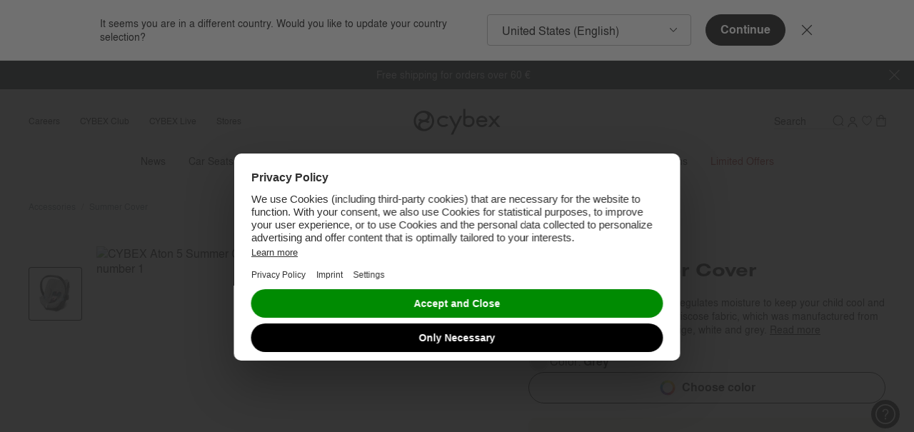

--- FILE ---
content_type: text/html;charset=UTF-8
request_url: https://www.cybex-online.com/en/gr/p/10086038.html
body_size: 101523
content:
<!DOCTYPE html>
<html
lang="en"
data-action="Product-Show"
data-querystring="pid=10086038"
class="m-scroll_padding"
data-widget="title"
data-hidden-title="👋 CYBEX - We&rsquo;re still here for you"
>
<head>
<meta charset="UTF-8" />



<link rel="preload" href="/on/demandware.static/Sites-cybex-seu-Site/-/default/dw6c1f2f7e/fonts/nimbus/nimbus-l-regular.woff2" as="font" type="font/woff2" crossorigin="anonymous" />
<link rel="preload" href="/on/demandware.static/Sites-cybex-seu-Site/-/default/dw28b70f25/fonts/nimbus/nimbus-l-bold.woff2" as="font" type="font/woff2" crossorigin="anonymous" />
<style>
    /*
    This CSS resource incorporates links to font software which is the valuable copyrighted property of Monotype and/or its suppliers. You may not attempt to copy, install, redistribute, convert, modify or reverse engineer this font software. Please contact Monotype with any questions regarding Web Fonts: http://www.fonts.com
    */
    @font-face{
        font-family: "September Spirit W05 Regular";
        font-style: normal;
        font-weight: 400;
        font-display: swap;
        src: url("/on/demandware.static/Sites-cybex-seu-Site/-/default/dw1067df83/fonts/6253450/8c28be41-4e87-44ba-b57d-db8cad0ce60b.woff2") format("woff2");
    }
    @font-face{
        font-family: "September Spirit All Caps W05";
        font-style: normal;
        font-weight: 400;
        font-display: swap;
        src: url("/on/demandware.static/Sites-cybex-seu-Site/-/default/dwda590707/fonts/6253458/df480a31-b837-4441-a4ca-9f3f638b76a3.woff2") format("woff2");
    }
    @font-face{
        font-family: "Nimbus Sans";
        font-style: normal;
        font-weight: 700;
        font-display: swap;
        src: url("/on/demandware.static/Sites-cybex-seu-Site/-/default/dw28b70f25/fonts/nimbus/nimbus-l-bold.woff2") format("woff2");
    }
    @font-face{
        font-family: "Nimbus Sans";
        font-style: normal;
        font-weight: 400;
        font-display: swap;
        src: url("/on/demandware.static/Sites-cybex-seu-Site/-/default/dw6c1f2f7e/fonts/nimbus/nimbus-l-regular.woff2") format("woff2");
    }
    @font-face{
        font-family: "Nimbus Sans Extd";
        font-style: normal;
        font-weight: 700;
        font-display: swap;
        src: url("/on/demandware.static/Sites-cybex-seu-Site/-/default/dwdc262686/fonts/nimbus/NimbusSanExt-Bol.woff2") format("woff2");
    }
    @font-face{
        font-family: "Nimbus Sans Extd";
        font-style: normal;
        font-weight: 400;
        font-display: swap;
        src: url("/on/demandware.static/Sites-cybex-seu-Site/-/default/dwdc88b307/fonts/nimbus/NimbusSanExt-Reg.woff2") format("woff2");
    }
    @font-face {
        font-family: "Baskervville";
        font-style: normal;
        font-weight: 400;
        font-display: swap;
        src: url("/on/demandware.static/Sites-cybex-seu-Site/-/default/dw39def87b/fonts/baskervville/baskervville-v1-latin-regular.woff2") format("woff2");
    }
    @font-face {
        font-family: "Didot";
        font-style: normal;
        font-weight: 400;
        font-display: swap;
        src: url("/on/demandware.static/Sites-cybex-seu-Site/-/default/dwd6422a35/fonts/didot/HTFDidot-Bold16.woff2") format("woff2");
    }
    @font-face {
        font-family: "Quicksand";
        font-style: normal;
        font-weight: 700;
        font-display: swap;
        src: url("/on/demandware.static/Sites-cybex-seu-Site/-/default/dw6fff18f3/fonts/quicksand/quicksand-bold.woff2") format("woff2");
    }
</style>






<link rel="preconnect" href="https://cdn.cquotient.com" crossorigin="anonymous" />
<link rel="dns-prefetch" href="https://cdn.cquotient.com" />



<link rel="preconnect" href="https://api.cquotient.com" crossorigin="anonymous" />
<link rel="dns-prefetch" href="https://api.cquotient.com" />



<link rel="preconnect" href="https://www.google-analytics.com" crossorigin="anonymous" />
<link rel="dns-prefetch" href="https://www.google-analytics.com" />



<link rel="preconnect" href="https://www.googletagmanager.com" crossorigin="anonymous" />
<link rel="dns-prefetch" href="https://www.googletagmanager.com" />




<meta content="ie=edge" http-equiv="x-ua-compatible"/>
<meta content="width=device-width, initial-scale=1.0, maximum-scale=5.0" name="viewport"/>

<title>
    CYBEX Aton 5 Summer Cover | Official Online Shop
</title>

<meta name="description" content="CYBEX Aton 5 Summer Cover Accessory ׀ Comfortably enjoy summer days: Aton 5 Summer Cover by CYBEX. Absorbs moisture ✓ Viscose fabric ✓ Buy it today!"/>




    
        <meta property="og:image" content="https://www.cybex-online.com/on/demandware.static/-/Sites-cybex-master-catalog/default/dw956f0545/images/products/10086038/cyb_21_aton5line_eu_y045_nabl_summercover_grey_1773f08615fba470.jpeg" />
    

    
        <meta property="og:product:price:amount" content="59.95" />
    

    
        <meta property="og:type" content="product" />
    

    
        <meta property="og:site_name" content="CYBEX Online Shop" />
    

    
        <meta property="og:product:price:currency" content="EUR" />
    

    
        <meta property="og:title" content="CYBEX Aton 5 Summer Cover | CYBEX" />
    

    
        <meta property="og:description" content="CYBEX Aton 5 Summer Cover Accessory ׀ Comfortably enjoy summer days: Aton 5 Summer Cover by CYBEX. Absorbs moisture ✓ Viscose fabric ✓ Buy it today!" />
    

    
        <meta property="og:brand" content="CYBEX" />
    

    
        <meta property="product:brand" content="CYBEX" />
    

    
        <meta property="og:locale" content="en_GR" />
    

    
        <meta name="robots" content="index,follow" />
    

    
        <meta property="og:url" content="https://www.cybex-online.com/en/gr/p/10086038.html" />
    









    



    <meta name="google-site-verification" content='bVI0P-Ys1kDmAMtWpVg3bCRP-1tXap3njnoy1sY4m9c' />



    <meta name="facebook-domain-verification" content='scf39liikdcbcq20fch8h4a4av0b3h' />


<script>
    window.sfccUnCachedData = {"customerData":{"customerId":"bcF2320da2BjbkZqF4dQ3u0Buc","isAnonymous":true}};
</script>


    <script src="https://cdn-widgetsrepository.yotpo.com/v1/loader/Nw87i8QRPLJiEoWVFRiYzXzZLCyrh17zuPa8mcfF" async></script>







<!-- Marketing Cloud Analytics -->
<script type="text/javascript" src="//510001324.collect.igodigital.com/collect.js"></script>
<!-- End Marketing Cloud Analytics -->



























<link as="style" href="/on/demandware.static/Sites-cybex-seu-Site/-/en_GR/v1768926843870/common-critical.css" rel="preload" />

<link
rel="stylesheet"
href="/on/demandware.static/Sites-cybex-seu-Site/-/en_GR/v1768926843870/common-critical.css"
class="js-styles"


/>



<script> </script>




    


<link as="style" href="/on/demandware.static/Sites-cybex-seu-Site/-/en_GR/v1768926843870/common.css" rel="preload" />

<link
rel="stylesheet"
href="/on/demandware.static/Sites-cybex-seu-Site/-/en_GR/v1768926843870/common.css"
class="js-styles"
media="print" onload="if(media!=='all')media='all'"

/>

<noscript>
<link
rel="stylesheet"
href="/on/demandware.static/Sites-cybex-seu-Site/-/en_GR/v1768926843870/common.css"

/>
</noscript>




    


<link as="style" href="/on/demandware.static/Sites-cybex-seu-Site/-/en_GR/v1768926843870/pdp.css" rel="preload" />

<link
rel="stylesheet"
href="/on/demandware.static/Sites-cybex-seu-Site/-/en_GR/v1768926843870/pdp.css"
class="js-styles"
media="print" onload="if(media!=='all')media='all'"

/>

<noscript>
<link
rel="stylesheet"
href="/on/demandware.static/Sites-cybex-seu-Site/-/en_GR/v1768926843870/pdp.css"

/>
</noscript>






    <link rel="prefetch" href="/on/demandware.static/Sites-cybex-seu-Site/-/en_GR/v1768926843870/cart.css" as="style" />

    <link rel="prefetch" href="/on/demandware.static/Sites-cybex-seu-Site/-/en_GR/v1768926843870/cart.widgets.bundle.js" as="script" />







<script>
    window.contexts = ["global","pdp"];
    window.sfccData = {"wishlistActionUrls":{"getItems":"/on/demandware.store/Sites-cybex-seu-Site/en_GR/Wishlist-GetItems","addToWishlist":"/on/demandware.store/Sites-cybex-seu-Site/en_GR/Wishlist-AddProduct","removeFromWishlist":"/on/demandware.store/Sites-cybex-seu-Site/en_GR/Wishlist-RemoveProduct","howToAccessUrl":"/en/gr/how-to-access-wishlist.html"},"enableWishlist":true,"siteData":{"id":"cybex-seu","currencyCode":"EUR"}};
</script>


    
        <link as="script" href="/on/demandware.static/Sites-cybex-seu-Site/-/en_GR/v1768926843870/app_custom_core.js" rel="preload" crossorigin="anonymous" />
    



    <link as="script" href="/on/demandware.static/Sites-cybex-seu-Site/-/en_GR/v1768926843870/product.widgets.bundle.js" rel="preload"/>

    <link as="script" href="/on/demandware.static/Sites-cybex-seu-Site/-/en_GR/v1768926843870/minicart.widgets.bundle.js" rel="preload"/>


<script>
    window.headInitTime = Date.now();

    window.tauData = window.tauData || {};
    window.tauData.currentSiteId = 'cybex-seu';
    window.tauData.currentSiteLocale = 'en_GR';

    document.addEventListener('DOMContentLoaded', function () {
        window.domReadyTime = Date.now();
    }, { once: true });
    window.assetsStaticURL = '/on/demandware.static/Sites-cybex-seu-Site/-/en_GR/v1768926843870/';
</script>


    
        <script async="async" src="/on/demandware.static/Sites-cybex-seu-Site/-/en_GR/v1768926843870/app_custom_core.js" crossorigin="anonymous"></script>
    


<script type="text/javascript">
	//<![CDATA[
	(function() {
		function riskifiedBeaconLoad() {

			var store_domain = 'null';
			var session_id = 'IAlQrgZeT596QggVNHh76GIEG3evv0C-7LE=';
			var url = ('https:' == document.location.protocol ? 'https://'
					: 'http://')
					+ "beacon.riskified.com?shop="
					+ store_domain
					+ "&sid="
					+ session_id;
			var s = document.createElement('script');
			s.type = 'text/javascript';
			s.async = true;
			s.src = url;
			var x = document.getElementsByTagName('script')[0];
			x.parentNode.insertBefore(s, x);
		}
		if (window.attachEvent)
			window.attachEvent('onload', riskifiedBeaconLoad)
		else
			window.addEventListener('load', riskifiedBeaconLoad, false);
	})();
	//]]>
</script>


<!-- TO BE REVIEWED -->


<link color="#18252b" href="/on/demandware.static/Sites-cybex-seu-Site/-/default/dwf35a1e7e/images/favicons/safari-pinned-tab.svg" rel="mask-icon"/>
<link href="/on/demandware.static/Sites-cybex-seu-Site/-/default/dwda63a4da/images/favicons/apple-icon.png" rel="apple-touch-icon"/>

    <link href="/on/demandware.static/Sites-cybex-seu-Site/-/default/dw9e379993/images/favicons/favicon-180x180.png" rel="apple-touch-icon" sizes="180x180"/>

    <link href="/on/demandware.static/Sites-cybex-seu-Site/-/default/dw14299e90/images/favicons/favicon-167x167.png" rel="apple-touch-icon" sizes="167x167"/>

    <link href="/on/demandware.static/Sites-cybex-seu-Site/-/default/dw686c1939/images/favicons/favicon-152x152.png" rel="apple-touch-icon" sizes="152x152"/>


    <link href="/on/demandware.static/Sites-cybex-seu-Site/-/default/dw4f80d5a5/images/favicons/favicon-196x196.png" rel="icon" sizes="196x196" type="image/png"/>

    <link href="/on/demandware.static/Sites-cybex-seu-Site/-/default/dw9e9429d2/images/favicons/favicon-96x96.png" rel="icon" sizes="96x96" type="image/png"/>

    <link href="/on/demandware.static/Sites-cybex-seu-Site/-/default/dw13c296c8/images/favicons/favicon-32x32.png" rel="icon" sizes="32x32" type="image/png"/>

    <link href="/on/demandware.static/Sites-cybex-seu-Site/-/default/dwb1e8feab/images/favicons/favicon-16x16.png" rel="icon" sizes="16x16" type="image/png"/>

<link href="/on/demandware.static/Sites-cybex-seu-Site/-/default/dwe2e87c1a/images/favicons/manifest.json" rel="manifest"/>
<meta content="#18252b" name="theme-color"/>











    
<script>
var gtmData = JSON.parse("\u007b\"pageCountryCode\"\u003a\"gr\"\u002c\"pageLanguageCode\"\u003a\"en\"\u002c\"pageType\"\u003a\"pdp\"\u002c\"pageArea\"\u003a\"shop\"\u002c\"currencyCode\"\u003a\"EUR\"\u002c\"userStatus\"\u003a\"loggedOut\"\u002c\"productCategory\"\u003a\"Accessories\"\u002c\"pageBrand\"\u003a\"CYBEX\u0020Gold\"\u007d");
window.dataLayer = window.dataLayer || [];
window.dataLayer.push(gtmData);
window.gtmData = gtmData;
</script>
<!-- Google Tag Manager plus UserCentrics -->
<script id="usercentrics-cmp" data-settings-id="gYieTjVN7" src="https://web.cmp.usercentrics.eu/ui/loader.js" async></script>
<!-- End Google Tag Manager plus UserCentrics -->
<script>
// create dataLayer
window.dataLayer = window.dataLayer || [];
function gtag() {
dataLayer.push(arguments);
}
// set „denied" as default for both ad and analytics storage, as well as ad_user_data and ad_personalization,
gtag("consent", "default", {
ad_user_data: "denied",
ad_personalization: "denied",
ad_storage: "denied",
analytics_storage: "denied",
wait_for_update: 2000 // milliseconds to wait for update
});
// Enable ads data redaction by default [optional]
gtag("set", "ads_data_redaction", true);
</script>
<script>
// Google Tag Manager
(function(w, d, s, l, i) {
w[l] = w[l] || [];
w[l].push({
'gtm.start': new Date().getTime(),
event: 'gtm.js'
});
var f = d.getElementsByTagName(s)[0],
j = d.createElement(s),
dl = l != 'dataLayer' ? '&l=' + l : '';
j.async = true;
j.src =
'https://stag.cybex-online.com/gtm.js?id=' + i + dl;
f.parentNode.insertBefore(j, f);
})(window, document, 'script', 'dataLayer', 'GTM-MRTK83J');
</script>
<script>
    function activateYotpoAnalytics(usEvent) {
        if (!window.__ucCmp
                || !window.__ucCmp.getConsentDetails
                || !window.yotpoWidgetsContainer
                || !window.yotpoWidgetsContainer.loadYotpoAnalytics) {
            return;
        }


        const consentDetails = window.__ucCmp.getConsentDetails();

        consentDetails.then(data => {
            const services = data.services;

            if (!services) {
                return;
            }

            const yotpoServiceKey = Object.keys(services).find(serviceId => {
                const service = services[serviceId];

                return service && service.name === 'Yotpo';
            });

            if (!yotpoServiceKey) {
                return;
            }

            const yotpoService = services[yotpoServiceKey];
            const isYotpoTrackingAllowed = (yotpoService && yotpoService.consent && yotpoService.consent.given === true)
                || false;
            const eventType = usEvent && usEvent.detail && usEvent.detail.type;

            if (eventType === 'ACCEPT_ALL' || (eventType === 'SAVE' && isYotpoTrackingAllowed)) {
                window.yotpoWidgetsContainer.loadYotpoAnalytics();
            } else if (!eventType && isYotpoTrackingAllowed) {
                window.yotpoWidgetsContainer.loadYotpoAnalytics();
            }
        }).catch((e) => {
            console.error('Error getting consent details:', e);
        });
    }

    window.addEventListener('UC_UI_CMP_EVENT', event => {
        activateYotpoAnalytics(event);
    });

    window.addEventListener('UC_UI_INITIALIZED', () => {
        activateYotpoAnalytics();
    });
</script>







    <script src="https://cybex.app.baqend.com/v1/speedkit/install.js?d=production" async crossorigin="anonymous"></script>    





<link rel="canonical" href="https://www.cybex-online.com/en/gr/p/ac-go-summer-cover-aton-5.html"/>

<script type="text/javascript">//<!--
/* <![CDATA[ (head-active_data.js) */
var dw = (window.dw || {});
dw.ac = {
    _analytics: null,
    _events: [],
    _category: "",
    _searchData: "",
    _anact: "",
    _anact_nohit_tag: "",
    _analytics_enabled: "true",
    _timeZone: "Europe/Berlin",
    _capture: function(configs) {
        if (Object.prototype.toString.call(configs) === "[object Array]") {
            configs.forEach(captureObject);
            return;
        }
        dw.ac._events.push(configs);
    },
	capture: function() { 
		dw.ac._capture(arguments);
		// send to CQ as well:
		if (window.CQuotient) {
			window.CQuotient.trackEventsFromAC(arguments);
		}
	},
    EV_PRD_SEARCHHIT: "searchhit",
    EV_PRD_DETAIL: "detail",
    EV_PRD_RECOMMENDATION: "recommendation",
    EV_PRD_SETPRODUCT: "setproduct",
    applyContext: function(context) {
        if (typeof context === "object" && context.hasOwnProperty("category")) {
        	dw.ac._category = context.category;
        }
        if (typeof context === "object" && context.hasOwnProperty("searchData")) {
        	dw.ac._searchData = context.searchData;
        }
    },
    setDWAnalytics: function(analytics) {
        dw.ac._analytics = analytics;
    },
    eventsIsEmpty: function() {
        return 0 == dw.ac._events.length;
    }
};
/* ]]> */
// -->
</script>
<script type="text/javascript">//<!--
/* <![CDATA[ (head-cquotient.js) */
var CQuotient = window.CQuotient = {};
CQuotient.clientId = 'bfhm-cybex-seu';
CQuotient.realm = 'BFHM';
CQuotient.siteId = 'cybex-seu';
CQuotient.instanceType = 'prd';
CQuotient.locale = 'en_GR';
CQuotient.fbPixelId = '__UNKNOWN__';
CQuotient.activities = [];
CQuotient.cqcid='';
CQuotient.cquid='';
CQuotient.cqeid='';
CQuotient.cqlid='';
CQuotient.apiHost='api.cquotient.com';
/* Turn this on to test against Staging Einstein */
/* CQuotient.useTest= true; */
CQuotient.useTest = ('true' === 'false');
CQuotient.initFromCookies = function () {
	var ca = document.cookie.split(';');
	for(var i=0;i < ca.length;i++) {
	  var c = ca[i];
	  while (c.charAt(0)==' ') c = c.substring(1,c.length);
	  if (c.indexOf('cqcid=') == 0) {
		CQuotient.cqcid=c.substring('cqcid='.length,c.length);
	  } else if (c.indexOf('cquid=') == 0) {
		  var value = c.substring('cquid='.length,c.length);
		  if (value) {
		  	var split_value = value.split("|", 3);
		  	if (split_value.length > 0) {
			  CQuotient.cquid=split_value[0];
		  	}
		  	if (split_value.length > 1) {
			  CQuotient.cqeid=split_value[1];
		  	}
		  	if (split_value.length > 2) {
			  CQuotient.cqlid=split_value[2];
		  	}
		  }
	  }
	}
}
CQuotient.getCQCookieId = function () {
	if(window.CQuotient.cqcid == '')
		window.CQuotient.initFromCookies();
	return window.CQuotient.cqcid;
};
CQuotient.getCQUserId = function () {
	if(window.CQuotient.cquid == '')
		window.CQuotient.initFromCookies();
	return window.CQuotient.cquid;
};
CQuotient.getCQHashedEmail = function () {
	if(window.CQuotient.cqeid == '')
		window.CQuotient.initFromCookies();
	return window.CQuotient.cqeid;
};
CQuotient.getCQHashedLogin = function () {
	if(window.CQuotient.cqlid == '')
		window.CQuotient.initFromCookies();
	return window.CQuotient.cqlid;
};
CQuotient.trackEventsFromAC = function (/* Object or Array */ events) {
try {
	if (Object.prototype.toString.call(events) === "[object Array]") {
		events.forEach(_trackASingleCQEvent);
	} else {
		CQuotient._trackASingleCQEvent(events);
	}
} catch(err) {}
};
CQuotient._trackASingleCQEvent = function ( /* Object */ event) {
	if (event && event.id) {
		if (event.type === dw.ac.EV_PRD_DETAIL) {
			CQuotient.trackViewProduct( {id:'', alt_id: event.id, type: 'raw_sku'} );
		} // not handling the other dw.ac.* events currently
	}
};
CQuotient.trackViewProduct = function(/* Object */ cqParamData){
	var cq_params = {};
	cq_params.cookieId = CQuotient.getCQCookieId();
	cq_params.userId = CQuotient.getCQUserId();
	cq_params.emailId = CQuotient.getCQHashedEmail();
	cq_params.loginId = CQuotient.getCQHashedLogin();
	cq_params.product = cqParamData.product;
	cq_params.realm = cqParamData.realm;
	cq_params.siteId = cqParamData.siteId;
	cq_params.instanceType = cqParamData.instanceType;
	cq_params.locale = CQuotient.locale;
	
	if(CQuotient.sendActivity) {
		CQuotient.sendActivity(CQuotient.clientId, 'viewProduct', cq_params);
	} else {
		CQuotient.activities.push({activityType: 'viewProduct', parameters: cq_params});
	}
};
/* ]]> */
// -->
</script>






    <script src="//embed.typeform.com/next/embed.js"></script>
    








</head>
<body class="l-page  m-brand_gold">
<svg height="0" width="0" style="position: absolute; width: 0; height: 0; overflow: hidden;" viewBox="0 0 0 0" xmlns="http://www.w3.org/2000/svg">
    <symbol id="arrow-bottom-bold" viewBox="0 0 48 48" preserveAspectRatio="none">
        <path d="M5.9 9.3.3 15l18.1 18.2 5.6 5.6 5.6-5.6 18.1-18.2-5.6-5.6L24 27.5Z" id="rect27-8" fill="currentColor"/>
    </symbol>
    <symbol id="arrow-bottom" viewBox="0 0 48 48" preserveAspectRatio="none">
        <path d="M45.28 12L48 15.06 24 36 0 14.98l2.91-2.9L24 30.61z"/>
    </symbol>
    <symbol id="arrow-left" viewBox="0 0 48 48" preserveAspectRatio="none">
        <path d="M36 45.28L32.94 48 12 24 33.02 0l2.9 2.91L17.39 24z"/>
    </symbol>
    <symbol id="arrow-right" viewBox="0 0 48 48" preserveAspectRatio="none">
        <path d="M12 2.72L15.06 0 36 24 14.98 48l-2.9-2.91L30.61 24z"/>
    </symbol>
    <symbol id="arrow-top" viewBox="0 0 48 48" preserveAspectRatio="none">
        <path d="M2.72 36L0 32.94 24 12l24 21.02-2.91 2.9L24 17.39z"/>
    </symbol>
    <symbol id="svg-rainbow-circle" viewBox="0 0 48 48" preserveAspectRatio="none">
        <path d="M16.968 36.21l-3.457 5.986A20.898 20.898 0 0024 45v-6.9c-2.564 0-4.96-.694-7.032-1.89z" fill="#7c3693"/><path d="M11.798 31.045l-5.987 3.457a21.111 21.111 0 007.7 7.694l3.457-5.986a14.15 14.15 0 01-5.17-5.165z" fill="#462e90"/><path d="M24 38.1V45c3.818 0 7.397-1.02 10.482-2.8l-3.457-5.986A14.017 14.017 0 0124 38.101z" fill="#a61d4b"/><path d="M31.025 36.214l3.457 5.987a21.101 21.101 0 007.718-7.72l-5.987-3.456a14.153 14.153 0 01-5.188 5.19z" fill="#ec3323"/><path d="M36.214 31.025l5.987 3.457A20.907 20.907 0 0045 24h-6.9c0 2.561-.692 4.955-1.886 7.025z" fill="#ef5522"/><path d="M11.803 16.948L5.816 13.49A20.9 20.9 0 003 24h6.9c0-2.572.7-4.976 1.903-7.052z" fill="#0791cc"/><path d="M3 24a20.904 20.904 0 002.811 10.503l5.987-3.457A14.02 14.02 0 019.9 24.001H3z" fill="#3e5ca9"/><path d="M36.21 16.968l5.986-3.457a21.101 21.101 0 00-7.707-7.707l-3.457 5.986a14.153 14.153 0 015.178 5.178z" fill="#f8ba15"/><path d="M24 3a20.907 20.907 0 00-10.482 2.8l3.457 5.986A14.017 14.017 0 0124 9.899z" fill="#cddc39"/><path d="M42.196 13.511l-5.986 3.457A14.014 14.014 0 0138.1 24H45c0-3.82-1.021-7.402-2.804-10.489z" fill="#f89a1d"/><path d="M16.975 11.786l-3.457-5.987a21.102 21.102 0 00-7.702 7.691l5.987 3.457a14.161 14.161 0 015.172-5.161z" fill="#64ad45"/><path d="M24 9.9c2.564 0 4.96.694 7.032 1.89l3.457-5.986A20.898 20.898 0 0024 3z" fill="#f6eb39"/>
    </symbol>
    <symbol id="calendar" viewBox="0 0 48 48" preserveAspectRatio="none">
        <path fill="#000000" style="fill: var(--tertiaryColor, black);" d="M36.3959 11.3987h-4.682v-1.3144C31.7138 9.493 31.2084 9 30.6021 9s-1.1115.4929-1.1115 1.0843v1.3144H18.5432v-1.3144C18.5432 9.493 18.0379 9 17.4316 9s-1.1116.4929-1.1116 1.0843v1.3144h-4.7158C9.6168 11.3987 8 12.9759 8 14.9146v20.5696C8 37.423 9.6168 39 11.6042 39H36.396C38.3833 39 40 37.4229 40 35.4842V14.8817c0-1.9058-1.6167-3.483-3.6041-3.483zm1.3811 24.0526c0 .7229-.6063 1.3143-1.3811 1.3143H11.6042c-.741 0-1.381-.5914-1.381-1.3143V21.5192h27.52v13.9321zm0-16.1336H10.2232v-4.436c0-.7229.6063-1.3143 1.381-1.3143h4.6821v1.3143c0 .5915.5053 1.0844 1.1116 1.0844s1.1116-.493 1.1116-1.0844v-1.3143h10.9474v1.3143c0 .5915.5054 1.0844 1.1115 1.0844.6063 0 1.1117-.493 1.1117-1.0844v-1.3143h4.682c.741 0 1.3811.5914 1.3811 1.3143v4.436z" />
    </symbol>
    <symbol id="check" viewBox="0 0 48 48" preserveAspectRatio="none">
        <path d="M21.502 30.667c-.605.605-1.556.692-2.162.173l-7.782-6.658c-.518-.432-.605-1.21-.173-1.73.433-.518 1.124-.604 1.643-.172l7.177 6.139 11.327-12.451c.433-.519 1.124-.519 1.643-.087.52.433.52 1.21.087 1.73l-11.76 13.056zm.865-30.8c-12.408 0-22.5 10.092-22.5 22.5 0 12.409 10.092 22.5 22.5 22.5 12.409 0 22.5-10.091 22.5-22.5 0-12.408-10.091-22.5-22.5-22.5zm0 3.035c10.769 0 19.465 8.697 19.465 19.465 0 10.769-8.696 19.465-19.465 19.465-10.768 0-19.465-8.696-19.465-19.465C2.902 11.6 11.6 2.902 22.367 2.902z"/>
    </symbol>
    <symbol id="checkbox-selected" viewBox="0 0 48 48" preserveAspectRatio="none">
        <path d="M12.4 8C10 8 8 10 8 12.4v23.2C8 38 10 40 12.4 40h23.2c2.4 0 4.4-2 4.4-4.4V15.3a1.5 1.5 0 10-3 0v20.3c0 .8-.6 1.5-1.4 1.5H12.4c-.8 0-1.5-.7-1.5-1.5V12.4c0-.8.7-1.5 1.5-1.5h17.4a1.5 1.5 0 000-2.9H12.4zm24.4 3.7a1.5 1.5 0 10-2.4-1.6l-13.3 20-4.6-7a1.5 1.5 0 10-2.4 1.7l5.8 8.7a1.5 1.5 0 002.4 0l14.5-21.8z" fill="black"/>
    </symbol>
    <symbol id="checkbox" viewBox="0 0 48 48" preserveAspectRatio="none">
        <path d="M8 12.4C8 10 10 8 12.4 8h23.2C38 8 40 10 40 12.4v23.2c0 2.4-2 4.4-4.4 4.4H12.4C10 40 8 38 8 35.6V12.4zm4.4-1.5c-.8 0-1.5.7-1.5 1.5v23.2c0 .8.7 1.5 1.5 1.5h23.2c.8 0 1.5-.7 1.5-1.5V12.4c0-.8-.7-1.5-1.5-1.5H12.4z" fill="black"/>
    </symbol>
    <symbol id="close-button" viewBox="0 0 30 30" preserveAspectRatio="none">
        <path d="M28.1 0L30 1.9 16.9 15 30 28.1 28.1 30 15 16.9 1.9 30 0 28.1 13.1 15 0 1.9 1.9 0 15 13.1 28.1 0z" fill-rule="evenodd" clip-rule="evenodd"/>
    </symbol>
    <symbol id="copy" viewBox="0 0 48 48" preserveAspectRatio="none">
        <path fill="currentColor" d="M30.63 8H12.95A2.94 2.94 0 0 0 10 10.9v20.37h2.95V10.91h17.68zm4.42 5.82h-16.2a2.94 2.94 0 0 0-2.96 2.9V37.1c0 1.6 1.33 2.91 2.95 2.91h16.21c1.62 0 2.95-1.3 2.95-2.9V16.72c0-1.6-1.33-2.91-2.95-2.91zm0 23.27h-16.2V16.73h16.2z"/>
    </symbol>
    <symbol id="cybex-general" viewBox="0 0 200 58" preserveAspectRatio="none">
        <path d="m113.88 0.5v33.684c0.0262 0.5621 0.13379 1.2241 0.4117 1.7468 1.4446 2.5032 6.0381 4.6229 10.684 4.812 7.8497 0.31519 13.654-5.482 13.654-12.248 0-3.4908-1.0565-7.2153-3.6731-9.5635-2.4488-2.1985-5.3852-3.2306-9.5932-3.1571-2.5589 0.04203-4.9001 0.79576-6.8848 2.0618v-17.336zm-86.772 3.9845c-12.485 0-22.606 10.142-22.606 22.647 0 12.505 10.12 22.646 22.606 22.646 12.485 0 22.605-10.138 22.605-22.646 0-12.508-10.12-22.647-22.605-22.647zm-1.2822 4.7859c5.3223 0 9.3362 3.2883 9.3362 7.6485s-4.0139 7.6459-9.3362 7.6459c-2.6035 0-5.0682-0.77994-6.9402-2.1957l-0.06811-0.05232-4.58 2.2926 0.13365 0.13954c1.3004 1.3343 2.8866 2.4059 4.6563 3.1755-0.27267 0.20488-0.53735 0.42307-0.79167 0.64896-2.6087 2.3088-4.0459 5.421-4.0459 8.7673 0 0.87729 0.09997 1.739 0.29137 2.5743-3.2878-3.2596-5.3251-7.7826-5.3251-12.784 0-8.9882 6.5809-16.435 15.18-17.772 0.49028-0.057787 0.98572-0.08927 1.4891-0.08927zm13.912 5.0773c3.2878 3.2596 5.3246 7.7827 5.3246 12.781 0 8.9883-6.5804 16.434-15.18 17.771h-0.0031c-0.49028 0.05779-0.98573 0.08977-1.4891 0.08977-5.3223 0-9.3362-3.2888-9.3362-7.649 0-4.3602 4.0139-7.6459 9.3362-7.6459 2.6035 0 5.0682 0.77994 6.9402 2.1957l0.07067 0.05285 4.5805-2.2932-0.13365-0.13954c-1.3004-1.3343-2.8866-2.4059-4.6563-3.1755 0.27267-0.20487 0.53735-0.42256 0.79167-0.64845 2.6087-2.3088 4.0454-5.4216 4.0454-8.7678 0-0.87729-0.09947-1.7386-0.29086-2.5712zm30.287 1.2897c-8.007 0-13.922 5.5892-13.922 12.484 0 6.9001 5.9147 12.484 13.922 12.484 4.4807 0 8.4792-1.731 11.135-4.4837l-4.3209-2.227c-1.7855 1.3396-4.1793 2.1644-6.8142 2.1644-5.3511 0-9.3838-3.4147-9.3838-7.9404 0-4.5256 4.0353-7.9378 9.3838-7.9378 2.7031 0 5.1569 0.86957 6.9555 2.2696l4.284-2.209c-2.6559-2.8078-6.7038-4.6043-11.24-4.6043zm85.387 0.07284c-0.20713-0.0044-0.41761-0.0034-0.63088 0.0031-6.7276 0.2075-12.218 5.2561-12.218 12.445s4.4861 12.608 12.493 12.608c5.4796 0 9.284-2.732 11.948-6.2674l-4.1166-1.9407c-3.3848 3.1073-5.1884 3.6059-7.8286 3.6059-4.5882 0-7.2285-2.453-7.7738-6.1828h17.49c0.29364-0.03153 2.3884-0.30725 2.2311-2.9575h-6e-3c-0.15731-2.6502-0.97749-4.1871-1.1112-4.476-0.58925-1.4504-4.0573-6.6994-10.478-6.8374zm-73.182 0.2524 12.64 24.215-8.7386 17.322h5.2933l20.185-41.537h-5.2933l-8.9326 19.127-9.7294-19.127zm86.751 0.0056 10.005 11.94-10.548 12.592h5.9754l7.1967-8.5939c0.11012-0.1182 0.20197-0.2365 0.34616-0.2365 0.13372 0 0.26729 0.11818 0.37741 0.24163l7.1972 8.5888h5.9723l-10.548-12.592 10.007-11.94h-5.9723l-6.6908 7.9794c-0.0996 0.09981-0.19697 0.19956-0.33592 0.19956-0.14945 0-0.23316-0.1047-0.33541-0.21239l-6.6754-7.9665zm-14.592 4.3344c0.21864-0.0073 0.44035-0.0058 0.66467 0.0046 3.5132 0.16548 5.959 2.0748 6.9658 5.0875h-14.545c1.0274-2.8983 3.6356-4.9815 6.9151-5.0921zm-28.692 0.01231c2.7739 0 4.7454 0.80378 6.1638 2.0777 1.3319 1.1951 2.1656 3.2177 2.1656 5.8416 0 4.1894-3.5971 7.9296-8.568 7.9296l3e-3 0.0026c-2.9338 0-5.4216-0.96111-6.9842-2.5922v-10.612c1.7723-1.6364 4.7478-2.6476 7.2202-2.6476z" fill="currentColor" />
    </symbol>
    <symbol id="cybex-round" viewBox="0 0 46 46" preserveAspectRatio="none">
        <path d="M23 0A22.4 22.4 0 0 0 4.6 9.3 22.1 22.1 0 0 0 .3 19.8L0 22v2.6l.5 3c1 4.7 3.1 8.8 6.7 12a22.5 22.5 0 0 0 20 6c4.7-.8 8.9-3 12.3-6.6a22.4 22.4 0 0 0 6.1-20c-.8-5.2-3.3-9.5-7.1-13-4.6-4-9.7-6-15.5-6Zm.1 4.7c.9 0 1.7.2 2.5.6 2.6 1.3 4.4 3.2 4.8 6.2.4 2.7-.5 5-2.6 6.9a8.7 8.7 0 0 1-5.7 2.1c-3 .1-5.8-.8-8.3-2.7 0 0-.3-.1-.4 0l-4.7 2.4 2.7 2 2.9 1.8A12.2 12.2 0 0 0 10 36l-1.7-2c-2-2.6-3.2-5.6-3.6-9a18 18 0 0 1 5.3-15 17.8 17.8 0 0 1 13-5.3zM35 9.2l.7.7A18.3 18.3 0 0 1 22 41.3a8 8 0 0 1-7-6.3c-.5-2.9.3-5.3 2.6-7.3 2-1.8 4.4-2.4 7-2.2 2.7.2 5 1.2 7 2.7a.5.5 0 0 0 .4 0c1.6-.7 3-1.5 4.7-2.4-1.9-1.3-3.5-2.8-5.7-3.7 4-3.5 5.3-7.7 4-13z" fill="currentColor" />
    </symbol>
    <symbol id="diamond" viewBox="0 0 48 48" preserveAspectRatio="none">
        <path fill="#000" style="fill: var(--tertiaryColor, black);" d="M13.68 10.8c-.05 0-.12 0-.2.02l-.02.01h-.02v.01h-.01l-.1.05-.08.04a.82.82 0 0 0-.17.14l-.1.12-5.02 8.4c-.01 0-.03.02-.03.04v.01h-.01v.02H7.9a.59.59 0 0 0-.08.19l.01-.03a15.5 15.5 0 0 0 .05-.06l.06-.04h.02l.05-.01h.05l.04.01-.02.03-.05.08c-.02.05-.02.08-.01.07l-.2-.05v.03a.57.57 0 0 0 0 .06 16.97 16.97 0 0 0 .03.08l.02.02c-.01.21-.02.44.14.6l15.19 16h-.04l.36.34.01.01.03.02.01-.01-.03-.01-.02-.03v-.01l.02-.02.13-.06.02-.01-.11.14-.01.01.01.01.02.02h.02l.1.07c.07.04.15.05.23.07H24l.03.02h.01V37.13l.01-.12.03.07.06-.07v.18h-.1.15l.07-.01a.8.8 0 0 0 .47-.33l.01.02 15.2-16.2v-.01a.82.82 0 0 0 .23-.42l.02-.04a.54.54 0 0 0 0-.21v-.05a.2.2 0 0 0-.03-.05.78.78 0 0 0-.13-.33v.02L35.2 11.5l-.17-.28-.01-.03a.92.92 0 0 0-.05-.06c0-.02-.02-.03-.03-.04l-.05-.06-.04-.03-.01-.01-.03-.03-.05-.04h-.01c-.02 0-.02 0-.03-.02a.84.84 0 0 0-.1-.04l-.08-.03-.03-.01-.07-.02H13.68zm21.09.15h.02l.01.02.01.02.02.02v.02l-.16.07.1-.15zm-12.2 1.49-2.33 3.84-1.36 2.24-3.74-6.08h7.44zm10.3 0-3.5 5.79-.17.28-3.72-6.07h7.38zm-8.84.74 3.72 6.07h-7.41l3.7-6.07zm-10.34 0 3.74 6.07h-7.38l3.64-6.06zm20.62.02 3.63 6.05h-7.29l2.46-4.06 1.2-2zM40.2 20v.03l-.01.04a51.38 51.38 0 0 0-.06.08l-.1.04h-.04c0-.01.02-.05.02-.12v-.06h.19zm-29.69.9h7.8l3.94 12.35L10.5 20.89zm9.5 0h8.1l-4.01 12.8L20 20.9zm9.8 0h7.7L25.95 33.2l3.85-12.3zm-6.1 15.96a.6.6 0 0 0 .04.02l-.01.02-.02-.04zm0 0 .02.05-.05.13.04-.18zm0 0-.03.18-.01-.01c0-.04.05-.17.05-.17zm.46.13h-.01zm-.11 0V37z" />
    </symbol>
    <symbol id="download" viewBox="0 0 48 48" preserveAspectRatio="none">
        <path d="M40.8 42.6a1.2 1.2 0 01.216 2.38L40.8 45H7.2a1.2 1.2 0 01-.216-2.38l.216-.02zM24 3c.588 0 1.08.425 1.18.984l.02.216v29.84l10.536-10.537a1.203 1.203 0 011.534-.139l.165.14a1.2 1.2 0 01.14 1.53l-.14.166L23.75 38.885 10.068 25.2a1.2 1.2 0 011.531-1.836l.166.14L22.8 34.535V4.2A1.2 1.2 0 0124 3z"/>
    </symbol>
    <symbol id="error" viewBox="0 0 80 80" preserveAspectRatio="none">
        <rect width="72" height="72" x="4" y="4" fill="#ba2323" rx="36" />
    <path fill="#fff" fill-rule="evenodd" d="M55.18 22.484a1.651 1.651 0 1 1 2.336 2.335L42.336 40l15.18 15.182a1.651 1.651 0 0 1-2.335 2.335L40 42.334 24.82 57.516a1.651 1.651 0 0 1-2.336-2.335l15.18-15.182-15.18-15.18a1.651 1.651 0 1 1 2.335-2.335L40 37.664Z" clip-rule="evenodd" />
    </symbol>
    <symbol id="help" viewBox="0 0 48 48" preserveAspectRatio="none">
        <path d="M24 3a21 21 0 1 0 0 42 21 21 0 0 0 0-42zm0 2.6A18.4 18.4 0 0 1 42.37 24 18.4 18.4 0 0 1 24 42.4 18.4 18.4 0 0 1 5.63 24 18.4 18.4 0 0 1 24 5.6zm.03 7.4c-1.86 0-3.36.54-4.5 1.6-1.13 1.08-1.8 2.63-2.04 4.64l2.55.33c.22-1.5.68-2.62 1.39-3.32.7-.71 1.58-1.07 2.64-1.07 1.09 0 2.01.4 2.76 1.18a3.79 3.79 0 0 1 1.13 2.72c0 .57-.13 1.1-.38 1.58a8.89 8.89 0 0 1-1.68 1.95c-.85.8-1.45 1.42-1.78 1.84a6.25 6.25 0 0 0-.97 1.73 7.93 7.93 0 0 0-.42 2.7c0 .17 0 .44.02.8h2.38c.02-1.07.08-1.84.2-2.3.12-.48.3-.9.55-1.26.25-.37.78-.93 1.59-1.7 1.2-1.14 2-2.11 2.42-2.9.4-.8.62-1.67.62-2.62 0-1.63-.59-3.02-1.76-4.17A6.45 6.45 0 0 0 24.03 13zM22.6 31.97V35h2.82v-3.03H22.6z" />
    </symbol>
    <symbol id="icon-check-bold" viewBox="0 0 48 48" preserveAspectRatio="none">
        <path d="M40.062 9.205L19.178 29.016 7.793 18.796 3 24.152l16.311 14.643L45 14.427z" />
    </symbol>
    <symbol id="icon-check" viewBox="0 0 48 48" preserveAspectRatio="none">
        <path d="M22.395 36.605a2.812 2.812 0 01-3.863.238L4.75 25.301a2.094 2.094 0 01-.256-2.957 2.107 2.107 0 012.966-.256l12.759 10.687 20.135-21.604c.789-.849 2.123-.9 2.972-.108.854.787.902 2.115.11 2.963z"/>
    </symbol>
    <symbol id="info" viewBox="0 0 48 48" preserveAspectRatio="none">
        <path d="M42.373 24c0 10.199-8.259 18.408-18.373 18.408S5.627 34.199 5.627 24C5.627 13.801 13.886 5.592 24 5.592S42.373 13.801 42.373 24zM24 45c11.598 0 21-9.402 21-21S35.598 3 24 3 3 12.402 3 24s9.402 21 21 21zm2.438-29.869v-4.389h-4.846v4.39zm0 22.16V17.996h-4.846V37.29z" />
    </symbol>
    <symbol id="mail" viewBox="0 0 48 48" preserveAspectRatio="none">
        <path fill="currentColor" d="M38 15.47a2.83 2.83 0 0 0-2.8-2.84H12.8a2.83 2.83 0 0 0-2.8 2.84v17.06a2.83 2.83 0 0 0 2.8 2.84h22.4c1.54 0 2.8-1.27 2.8-2.84zm-2.8 0L24 22.58l-11.2-7.11Zm0 17.06H12.8V18.31L24 25.43l11.2-7.12Z"/>
    </symbol>
    <symbol id="phone" viewBox="0 0 48 48" preserveAspectRatio="none">
        <path d="M18.136 2l7.61 13.612-4.782 2.804-.655.395-.964.586-.009.202c-.018 1.439.5 3.29 1.546 5.518l.49.99c1.455 2.42 2.855 4.051 4.155 4.931l.328.202.163.091 1.582-.935 4.79-2.905L40 41.102l-6.91 4.116c-2.235 1.247-4.808.99-7.6-.678-4.454-2.658-9.645-7.865-12.526-13.126C9.782 26.134 8 18.866 8 13.256c0-3.007.864-5.27 2.636-6.71L11 6.271l.255-.165zm-.763 2.933L12.345 7.93l-.181.129c-1.364.953-2.073 2.64-2.073 5.179 0 5.233 1.673 12.117 4.654 17.076 2.719 4.959 7.655 9.89 11.8 12.365 2.064 1.228 3.782 1.467 5.228.816l.309-.156 5.073-3.025-5.519-9.872-1.536.935-2.273 1.366-.927.54-.318.175-.2.092-.282.064a.412.412 0 01-.182-.01l-.273-.091c-1.854-.733-3.645-2.493-5.481-5.316l-.391-.624-.237-.385c-1.681-3.263-2.454-5.958-2.281-8.14l.045-.43h.027l.046-.247a.566.566 0 01.063-.165l.073-.101.146-.165.181-.138.546-.348 1.545-.926 2.964-1.741-5.518-9.854z"/>
    </symbol>
    <symbol id="present" viewBox="0 0 48 48" preserveAspectRatio="none">
        <path fill="#000000" style="fill: var(--tertiaryColor, black);" d="M17.2969 6.9277c-.6237-.001-1.246.0958-1.8535.2891-.0082.0026-.0173-.0026-.0254 0a.6644.6644 0 0 0-.0254.0098h-.002c-.0057.0017-.0127.003-.0156.0039-.001.0003.001.0035 0 .0039-.0013.0004-.0026-.0005-.004 0-.0099.0037-.0076.0099-.0175.0136-1.0338.3949-1.6221.897-1.916 1.4043-.2973.5133-.2992 1.0153-.2363 1.3614.1509.831.7961 1.607 1.6972 2.3144.7308.5737 1.7082 1.0591 2.6895 1.5157H8.8594c-.4717 0-.8594.3857-.8594.8574v5.0781c0 .4717.3877.8594.8594.8594h1.5234v19.5742c0 .4721.3879.8594.8594.8594h25.5117c.472 0 .8594-.3875.8594-.8594V20.6387h1.5273c.4722 0 .8594-.388.8594-.8594v-5.0781c0-.472-.3874-.8575-.8594-.8575h-8.7285c.9816-.4567 1.9586-.9419 2.6895-1.5156.9012-.7074 1.5467-1.4833 1.6972-2.3144.063-.346.057-.8482-.2402-1.3614-.2945-.5083-.882-1.0133-1.92-1.4082a.0542.0542 0 0 1-.0116-.0058c-.0044-.0017-.0015-.0062-.006-.0078-.0001-.0001-.0063.0004-.0077 0-.0017-.0005-.0031-.0032-.0059-.004-.0016-.0005-.005.0009-.0078 0-.0013-.0004-.0023.0005-.0039 0-.0018-.0005-.0018-.0032-.0039-.0038a.0337.0337 0 0 0-.004 0c-.0016-.0005-.0022-.0036-.0038-.004-.0024-.0007-.0035.0008-.0059 0-.0011-.0003-.0026.0004-.0039 0-1.9578-.6294-4.066-.2304-5.914 1.1153-1.1702.8505-2.0456 2.0145-2.6582 3.2441-.6127-1.2309-1.4914-2.3925-2.6622-3.2441-.9262-.6737-1.9172-1.1088-2.9218-1.2988a6.0735 6.0735 0 0 0-1.1211-.1075zm.0156 1.713c.2762.0024.5543.0308.832.0859.7405.147 1.4769.4798 2.1836.9941 1.3673.9945 2.3083 2.5219 2.6328 3.9902-1.5963-.2044-3.4885-.7765-5.0527-1.5449-.8317-.4085-1.5654-.8572-2.1016-1.291-.5362-.4338-.86-.8593-.916-1.168-.0133-.0736-.0008-.1355.043-.211.0438-.0754.1208-.1585.2246-.2382.2058-.158.5096-.3018.795-.4101a4.2942 4.2942 0 0 1 1.3593-.207zm13.371.0019c.4601-.005.9151.0628 1.3595.205.2856.1088.5887.2521.7949.4102.104.0798.1808.1629.2246.2383.0438.0754.0602.1374.0469.211-.0561.3085-.3837.7342-.92 1.1679-.5362.4337-1.2699.8825-2.1015 1.291-1.5651.7688-3.4558 1.337-5.0527 1.541.3248-1.4667 1.2665-2.9918 2.6328-3.9863.706-.514 1.4435-.8432 2.1836-.9902a4.5268 4.5268 0 0 1 .832-.088zM9.713 15.5606h13.4258v3.3632H9.7129v-3.3633zm15.1445 0h13.4258v3.3632H24.8574v-3.3633zm-12.7558 5.078h11.037v18.7169h-11.037V20.6387zm12.7558 0h11.041v18.7169h-11.041V20.6387z"/>
    </symbol>
    <symbol id="qr-code" viewBox="0 0 48 48" preserveAspectRatio="none">
        <path d="M33 38v-2.6h-2.7V38Zm3.8 0c.7 0 1.2-.5 1.2-1.2v-1.4h-2.5V38M20.1 12.6v7.5h-7.5v-7.5Zm1.4-2.6H11.2c-.4 0-1.1.5-1.1 1.2v10.4c0 .6.5 1.2 1.2 1.2h10.4c.6 0 1.2-.5 1.2-1.2V11c0-.3-.6-1-1.3-1Zm-6.4 6.3a1.4 1.4 0 1 0 2.6 0 1.4 1.4 0 0 0-2.6 0zm20.3-3.7v7.5h-7.5v-7.5Zm1.4-2.6H26.5c-.8 0-1.3.5-1.3 1.2v10.4c0 .6.5 1.2 1.2 1.2H37c.5 0 1-.6 1-1.3V11.2c0-.6-.5-1.1-1.2-1.1Zm-6.5 6.3a1.4 1.4 0 1 0 2.6 0 1.4 1.4 0 0 0-2.6 0zM20.1 27.9v7.5h-7.5v-7.5Zm1.4-2.7H11.1c-.6 0-1.1.6-1.1 1.3v10.4c0 .6.5 1.1 1.2 1.1h10.4c.6 0 1.2-.5 1.2-1.2V26.5c0-.8-.5-1.3-1.2-1.3zm-6.4 6.5a1.4 1.4 0 1 0 2.6 0 1.4 1.4 0 0 0-2.6 0zm21.7-6.5h-1.4v5.3h-2.5v-5.3h-6.4c-.8 0-1.3.6-1.3 1.3V37c0 .5.5 1 1.2 1H28v-7.7h2.4v2.6H38v-6.4c0-.8-.5-1.3-1.2-1.3z" fill="currentColor" />
    </symbol>
    <symbol id="share-cart" viewBox="0 0 48 48" preserveAspectRatio="none">
        <path d="M24 28.9c.6 0 1.2-.5 1.2-1.1V13.2l-.1-2 1 1 2.2 2.2c.2.2.5.3.8.3.6 0 1-.4 1-1 0-.3 0-.5-.3-.7l-5-4.6c-.3-.3-.5-.4-.8-.4-.3 0-.5.1-.9.4l-5 4.6a1 1 0 0 0-.2.7c0 .6.4 1 1 1 .3 0 .6 0 .8-.3l2.2-2.3 1-1v16.7c0 .6.5 1.1 1 1.1zM15.6 40h16.8c3 0 4.6-1.5 4.6-4.4V21.5c0-3-1.5-4.4-4.6-4.4h-4v2.2h4c1.4 0 2.2.8 2.2 2.3v13.9c0 1.5-.8 2.2-2.2 2.2H15.6c-1.4 0-2.2-.7-2.2-2.2v-14c0-1.4.8-2.2 2.2-2.2h4v-2.2h-4c-3 0-4.6 1.4-4.6 4.4v14.1c0 3 1.5 4.4 4.6 4.4Z" fill="currentColor" />
    </symbol>
    <symbol id="share-whatsapp" viewBox="0 0 48 48" preserveAspectRatio="none">
        <path fill="currentColor" d="M18.2 9.26a15.54 15.54 0 0 1 12.2 0 15.48 15.48 0 0 1 8.33 8.27 15.25 15.25 0 0 1 0 12.12 15.48 15.48 0 0 1-8.33 8.28 15.54 15.54 0 0 1-6.1 1.26c-2.68 0-5.21-.67-7.6-1.92L8 40l2.83-8.35a15.52 15.52 0 0 1-.97-14.12 15.36 15.36 0 0 1 3.35-4.95 15.87 15.87 0 0 1 4.99-3.32zm6.02 27.27a13.57 13.57 0 0 0 9.23-3.77c1.2-1.11 2.08-2.52 2.75-4.14a12.93 12.93 0 0 0 1.05-5.03 13.45 13.45 0 0 0-3.8-9.16 11.66 11.66 0 0 0-4.17-2.73 13.18 13.18 0 0 0-5.06-1.04A13.56 13.56 0 0 0 15 14.43a11.57 11.57 0 0 0-2.75 4.14 12.93 12.93 0 0 0 1.42 12.64L12.02 36l5.06-1.55a12.97 12.97 0 0 0 7.14 2.07zm3.13-9.9c.52-.67.9-1.04 1.12-1.04.14 0 .81.3 2 .89 1.2.59 1.79.96 1.86 1.1 0 .08.08.15.08.3 0 .44-.15.96-.37 1.55-.23.52-.75.96-1.5 1.33a4.8 4.8 0 0 1-2.07.52c-.82 0-2.09-.44-3.95-1.26-1.34-.59-2.53-1.4-3.5-2.44-.96-1.03-2-2.29-3.05-3.84-.97-1.48-1.49-2.8-1.49-3.99v-.15a4.4 4.4 0 0 1 1.57-3.25c.3-.3.67-.44 1.11-.44h.75c.3 0 .44.07.52.15.07.07.22.3.3.59.07.3.37.88.67 1.84.37.96.52 1.48.52 1.56 0 .3-.23.66-.75 1.18-.44.52-.74.81-.74.96 0 .07 0 .22.07.3a9.2 9.2 0 0 0 2.09 2.8c.74.74 1.78 1.4 3.12 2.07.15.08.3.15.45.15.3.07.67-.22 1.19-.89z"/>
    </symbol>
    <symbol id="star" viewBox="0 0 48 48" preserveAspectRatio="none">
        <path fill="#000000" style="fill: var(--tertiaryColor, black);" d="m39.1212 19.6685-9.813-1.4033-4.3873-8.748c-.346-.6896-1.4958-.6896-1.8417 0l-4.3874 8.748-9.813 1.4033c-.3864.0553-.7077.322-.8285.6875-.1208.366-.02.767.2596 1.0354l7.1002 6.811-1.6766 9.6168c-.0657.3787.0927.762.4084.9879a1.0409 1.0409 0 0 0 1.0813.077L24 34.3428l8.7769 4.5411c.1502.0774.3143.116.4776.116.2125 0 .4245-.0651.6035-.193.3158-.2257.4741-.609.4085-.9878L32.59 28.2024l7.1001-6.811c.2797-.2683.3805-.6693.2597-1.0353-.1209-.3655-.4421-.6323-.8285-.6876zm-8.3514 7.4583a1.0019 1.0019 0 0 0-.2952.8937l1.4166 8.1226-7.4136-3.8358a1.0383 1.0383 0 0 0-.4776-.116c-.1639 0-.3283.0385-.4777.116l-7.4135 3.8358 1.4166-8.1226a1.0018 1.0018 0 0 0-.2952-.8937l-5.9975-5.7532 8.2887-1.1852c.3343-.0479.623-.2545.7729-.553L24 12.2469l3.7057 7.3887c.1499.2984.4385.505.773.5529l8.2885 1.1852z" />
    </symbol>
    <symbol id="success" viewBox="0 0 80 80" preserveAspectRatio="none">
        <circle cx="40" cy="40" r="36" fill="currentColor"/>
    <path fill="#ffffff" d="M59.259 25.77a2.7 2.7 0 0 1 0 3.75l-23.74 24.7a2.5 2.5 0 0 1-1.8.78 2.5 2.5 0 0 1-1.8-.77l-11.24-11.45a2.7 2.7 0 0 1 .06-3.68 2.49 2.49 0 0 1 3.53-.06l9.45 9.57 21.94-22.84a2.5 2.5 0 0 1 1.8-.77c.67 0 1.32.28 1.8.77z"/>
    </symbol>
    <symbol id="whatsapp" viewBox="0 0 48 48" preserveAspectRatio="none">
        <path d="M24 4C12.973 4 4 12.973 4 24c0 3.444.89 6.83 2.576 9.817l-2.544 9.079a.871.871 0 001.047 1.079l9.474-2.347A20.008 20.008 0 0024 44c11.027 0 20-8.973 20-20S35.027 4 24 4zm10.061 27.057c-.428 1.184-2.48 2.266-3.466 2.411-.886.13-2.006.185-3.235-.2a30.44 30.44 0 01-2.927-1.07c-5.15-2.197-8.514-7.317-8.772-7.655-.256-.339-2.096-2.75-2.096-5.244 0-2.494 1.326-3.722 1.798-4.23.47-.506 1.026-.634 1.369-.634.343 0 .684.004.984.018.316.016.74-.12 1.156.871.428 1.015 1.455 3.51 1.581 3.765.13.254.214.55.044.888-.17.339-.256.55-.513.847-.257.296-.539.66-.77.888-.258.253-.525.527-.225 1.035.299.508 1.33 2.168 2.856 3.512 1.96 1.728 3.616 2.262 4.128 2.517.514.253.814.21 1.114-.127.298-.34 1.282-1.481 1.624-1.988.342-.506.685-.424 1.156-.253.472.168 2.996 1.393 3.509 1.648.513.253.855.38.984.592.13.21.13 1.227-.299 2.41z"/>
    </symbol>
    <symbol id="world" viewBox="0 0 420 420" preserveAspectRatio="none">
        <path d="m208.93 2c-114.51 0.58726-207.23 94.024-206.93 208.48 0.30032 114.46 93.508 207.25 207.99 207.25s207.69-92.793 207.99-207.25c0.30034-114.46-92.414-207.9-206.93-208.48h-0.03321-2.0664-0.03321zm-7.9336 26.217v100.8c-22.565-0.80866-45.048-4.4813-66.799-11.371 14.299-34.017 36.312-64.712 64.916-89.326 0.62677-0.03685 1.2543-0.069085 1.8828-0.099609zm18 0c0.62849 0.030524 1.256 0.062759 1.8828 0.099609 28.604 24.614 50.617 55.309 64.916 89.326-21.751 6.8898-44.234 10.562-66.799 11.371v-100.8zm-50.596 4.5391c-21.852 23.061-39.111 49.815-51.166 78.791-14.999-5.9695-29.562-13.414-43.451-22.381 24.518-27.627 57.342-47.727 94.617-56.41zm83.191 0c37.275 8.6835 70.099 28.783 94.617 56.41-13.889 8.9671-28.453 16.411-43.451 22.381-12.055-28.976-29.314-55.73-51.166-78.791zm-189.13 70.516c15.431 10.112 31.659 18.452 48.393 25.086-7.8282 23.245-12.317 47.693-13.281 72.643h-69.359c1.7541-36.418 14.185-70.018 34.248-97.729zm295.07 0c20.063 27.711 32.494 61.311 34.248 97.729h-69.359c-0.96396-24.95-5.4531-49.398-13.281-72.643 16.734-6.634 32.961-14.974 48.393-25.086zm-229.72 31.172c23.815 7.6361 48.455 11.717 73.191 12.543v54.014h-85.422c0.9485-22.857 5.0895-45.246 12.23-66.557zm164.38 0c7.141 21.311 11.282 43.7 12.23 66.557h-85.422v-54.014c24.736-0.8262 49.376-4.9068 73.191-12.543zm-263.96 84.557h69.297c0.77294 25.004 5.1102 49.512 12.779 72.844-16.508 6.587-32.516 14.848-47.752 24.828-20.081-27.664-32.542-61.234-34.324-97.672zm87.297 0h85.477v54.014c-24.93 0.83269-49.759 4.9921-73.748 12.742-6.9838-21.396-10.968-43.846-11.729-66.756zm103.48 0h85.477c-0.76065 22.91-4.7447 45.36-11.729 66.756-23.989-7.7501-48.818-11.91-73.748-12.742v-54.014zm103.48 0h69.297c-1.7823 36.438-14.243 70.008-34.324 97.672-15.236-9.9799-31.244-18.241-47.752-24.828 7.6691-23.331 12.006-47.839 12.779-72.844zm-121.48 71.986v100.53c-1.569-0.07592-3.1332-0.17192-4.6914-0.2871-27.721-24.612-49.046-55.015-62.855-88.602 21.985-7.0408 44.72-10.823 67.547-11.641zm18 0c22.827 0.81803 45.561 4.5998 67.547 11.641-13.81 33.586-35.134 63.99-62.855 88.602-1.5582 0.11518-3.1224 0.21118-4.6914 0.2871v-100.53zm-102.51 17.736c11.586 28.429 28.18 54.752 49.186 77.605-36.081-8.9828-67.87-28.691-91.785-55.562 13.628-8.7962 27.9-16.138 42.6-22.043zm187.02 0c14.7 5.905 28.972 13.247 42.6 22.043-23.915 26.871-55.704 46.58-91.785 55.562 21.005-22.853 37.6-49.177 49.186-77.605z" fill="currentColor" />
    </symbol>
</svg>


    <div
        data-widget="consentTracking"
        data-content-url="/on/demandware.store/Sites-cybex-seu-Site/en_GR/ConsentTracking-GetContent?cid=tracking_hint"
        data-reject-url="/on/demandware.store/Sites-cybex-seu-Site/en_GR/ConsentTracking-SetSession?consent=false"
        data-accept-url="/on/demandware.store/Sites-cybex-seu-Site/en_GR/ConsentTracking-SetSession?consent=true"
        data-tracking-selected="false"
        data-consent-api="true"
    >
        <div data-ref="container"></div>

        <script type="template/mustache" data-ref="template">
            <div
                id="consent-dialog"
                role="alertdialog"
                aria-modal="false"
                aria-live="assertive"
                aria-atomic="true"
                aria-labelledby="consent-dialog-label"
                aria-describedby="consent-dialog-description"
                data-ref="container"
                class="b-notification_panel"
            >
                <section class="b-notification_panel-inner">
                    <div class="b-notification_panel-content">
                        {{{assetContent}}}
                    </div>
                    <button
                        class="b-notification_panel-button b-button m-outline"
                        aria-controls="consent-dialog"
                        type="button"
                        data-event-click="accept"
                    >
                        Accept all
                    </button>
                    <button
                        class="b-notification_panel-button b-button m-outline"
                        aria-controls="consent-dialog"
                        type="button"
                        data-event-click="reject"
                    >
                        Accept without<br>tracking
                    </button>
                </section>
            </div>
        </script>
    </div>


<!-- TO BE REVIEWED -->
<a href="#maincontent" class="b-skip_to" rel="nofollow">
    <span class="b-skip_to-text">Skip to Content (Press Enter)</span>
</a>
<a href="#footercontent" class="b-skip_to" rel="nofollow">
    <span class="b-skip_to-text">Skip to Footer (Press Enter)</span>
</a>


    



















    <noscript>
        <div class="b-header_message m-error" role="alert">
            <div class="b-header_message-inner">
                

    
    
    <div class="content-asset"><!-- dwMarker="content" dwContentID="4f2aac73e6c05f5deeae8aa2a6" -->
        Your browser’s Javascript functionality is turned off. Please turn it on so that you experience this sites full capabilities.
    </div> <!-- End content-asset -->

    





            </div>
        </div>
    </noscript>

    <div class="b-header_message m-error" role="alert" id="cookies-error-message" style="display:none;">
        <div class="b-header_message-inner">
            

    
    
    <div class="content-asset"><!-- dwMarker="content" dwContentID="c73e9996eb946203ecb98d9ff5" -->
        <p>
                    Your cookies are disabled. To experience the full world of CYBEX Online Shop, please enable these or check whether another program is
                    blocking them.
                </p>
    </div> <!-- End content-asset -->

    





        </div>
    </div>
    <script>
        if (!navigator.cookieEnabled) {
            document.getElementById('cookies-error-message').style.display = 'block';
        }
    </script>























    <div id="headerCountrySelectorBackdrop" class="b-header_country_selector-overlay"></div>

    <div
        class="b-header_country_selector"
        data-widget="headerCountrySelector"
        data-action="https://www.cybex-online.com/on/demandware.store/Sites-cybex-seu-Site/en_GR/Country-Change"
    >
        <div class="b-header_country_selector-inner">
    <div class="b-header_country_selector-msg">
        It seems you are in a different country. Would you like to update your country selection?
    </div>
    <div class="b-header_country_selector-form">
        <div class="b-form_section m-filled">
            <div class="b-select" data-widget="inputSelect" data-id="lightCountrySelector">
                <label for="lightCountrySelect" class="h-hide_vis">Choose country</label>
                <select data-ref="field" class="b-select-input" id="lightCountrySelect">
                    
                        <option
                            data-widget="widget"
                            data-component-class="countryOption"
                            data-locale="en_US"
                            value="US"
                            selected
                        >
                            United States (English)
                        </option>
                    
                    <option
                        data-widget="widget"
                        data-component-class="countryOption"
                        data-locale="none"
                        value="none"
                    >
                        Choose country
                    </option>
                </select>
                <svg class="b-select-icon" width="48" height="48" > <use href="#arrow-bottom" /></svg>
            </div>
        </div>
        <div>
            <button
                class="b-button"
                type="button"
                data-event-click="submitSuggestedCountry"
            >
                Continue
            </button>
        </div>
    </div>
    <button
        aria-label="Close"
        class="b-header_country_selector-close"
        data-event-click.prevent="hideCountrySelector"
        title="Close"
        type="button"
    >
        <svg width="30" height="30" viewBox="0 0 30 30" xmlns="http://www.w3.org/2000/svg">
  <path d="M24.6 4 26 5.4 16.4 15l9.6 9.6-1.4 1.4-9.6-9.6L5.4 26 4 24.6l9.6-9.6L4 5.4 5.4 4l9.6 9.6Z" fill="#000" />
</svg>

    </button>
</div>

    </div>








<div data-widget="headerPromoList">
    
        <div class="b-header_utility" data-widget="headerPromo">
    <div data-ref="headerPromoSlot">
        
	 


	






<div class="b-header_utility-inner" style="
                        --promo-height-sm: 1rem;
                        --promo-height-md: 1rem;
                        --promo-height-lg: 1rem;
                        text-align: center;
                        align-items: center;
                        background-color: #18252b;
                        color: #fff;
                    ">
                    <div class="b-header_utility-content">
                        <p style="font-size:14px; line-height:16px;">Free shipping for orders over 60 €</p>
                    </div>
                </div>
<button aria-label="${Resource.msg('common.close','common',null)}" class="b-header_utility-close" data-event-click="hideHeaderPromo">
                    <svg width="15" height="15" role="presentation" focusable="false">
                        <use href="#close-button"></use>
                    </svg>
                </button>



 
	
    </div>
</div>
    
    
        <div class="b-header_utility" data-widget="headerPromo" data-cookie-id="countdown">
    <div data-ref="headerPromoSlot">
        
	 

	
    </div>
</div>
    
</div>
<div data-widget="stickyHeaderTop"></div>
<header class="l-header" role="banner" id="page-head">
    <div
        class="l-header-fixed"
        data-widget="megaMenu"
        data-event-mousemove.lg.xl="handleCloseDesktop"
        data-event-click.lg.xl="handleCloseDesktop"
    >
        <div class="l-header-fixed_in">
            <div class="l-header-inner">
                <div
                    class="l-header-inner_in"
                    data-ref="megaMenuDialog"
                    data-event-click.sm.md="handleClickMobile"
                    data-event-keydown.sm.md="handleKeydownMobile"
                    data-event-click.lg.xl="handleClickDesktop"
                    data-event-mousemove.lg.xl="handleMoveDesktop"
                    data-event-keydown.lg.xl="handleKeydownDesktop"
                    data-event-mouseleave.lg.xl="handleResetDesktop"
                >
                    <div class="l-header-top">
                        <div class="l-header-left">
                            <div class="b-header_actions">
                                <div class="b-header_actions-item m-hamburger">
                                    <button
    aria-controls="main-navigation"
    aria-expanded="false"
    aria-haspopup="true"
    class="b-header_button"
    data-event-click.sm.md="openMobileMenu"
    data-ref="hamburgerButton"
    id="main-navigation-toggle"
    title="Show navigation"
    type="button"
>
    <svg xmlns="http://www.w3.org/2000/svg" width="30" height="30" viewBox="0 0 30 30"><path d="M4 6.25v1.5h22v-1.5zm0 8v1.5h22v-1.5zm0 8v1.5h22v-1.5z"/></svg>

</button>

                                </div>

                                
                            </div>
                            

    
    
    <div class="content-asset"><!-- dwMarker="content" dwContentID="b148d2309c96d594efa42970d3" -->
        <div class="b-header_links">
                    <ul class="b-header_links-list">
		<li class="b-header_links-item">
                        <a href="https://www.cybex-online.com/en/gr/cybex-careers.html" data-link="true" aria-expanded="false" aria-haspopup="true" aria-label="CYBEX Careers" data-item="level-1" data-layout="m-content" data-level="2" data-opens="cybex-careers" data-type="submenu" data-outside="true" class="b-header_links-link">
 
                Careers
            </a>
			
			<div aria-hidden="true" class="m-hidden_content">
                <div id="submenu-cybex-careers">
                    <div class="b-header_content">
                        <div>
                            



<picture class="b-header_content-image">
<source
media="(min-width: 1024px)"

srcset="https://www.cybex-online.com/dw/image/v2/BFHM_PRD/on/demandware.static/-/Library-Sites-cybex-content-global/default/dw0916997b/images/global/megamenu/CYBEX-Careers-navigation-388x259.jpg?sw=388&amp;q=65&amp;strip=true, https://www.cybex-online.com/dw/image/v2/BFHM_PRD/on/demandware.static/-/Library-Sites-cybex-content-global/default/dw0916997b/images/global/megamenu/CYBEX-Careers-navigation-388x259.jpg?sw=776&amp;q=65&amp;strip=true 2x"

/>
<source
media="(min-width: 768px) and (max-width: 1023px)"

srcset="https://www.cybex-online.com/dw/image/v2/BFHM_PRD/on/demandware.static/-/Library-Sites-cybex-content-global/default/dw0916997b/images/global/megamenu/CYBEX-Careers-navigation-388x259.jpg?sw=388&amp;q=65&amp;strip=true, https://www.cybex-online.com/dw/image/v2/BFHM_PRD/on/demandware.static/-/Library-Sites-cybex-content-global/default/dw0916997b/images/global/megamenu/CYBEX-Careers-navigation-388x259.jpg?q=65&amp;strip=true 2x"

/>
<source
media="(max-width: 767px)"

srcset="https://www.cybex-online.com/dw/image/v2/BFHM_PRD/on/demandware.static/-/Library-Sites-cybex-content-global/default/dw0916997b/images/global/megamenu/CYBEX-Careers-navigation-388x259.jpg?sw=388&amp;q=65&amp;strip=true, https://www.cybex-online.com/dw/image/v2/BFHM_PRD/on/demandware.static/-/Library-Sites-cybex-content-global/default/dw0916997b/images/global/megamenu/CYBEX-Careers-navigation-388x259.jpg?q=65&amp;strip=true 2x"

/>
<img
src="https://www.cybex-online.com/dw/image/v2/BFHM_PRD/on/demandware.static/-/Library-Sites-cybex-content-global/default/dw0916997b/images/global/megamenu/CYBEX-Careers-navigation-388x259.jpg?sw=388&amp;q=65&amp;strip=true"
alt=""
loading="lazy"

width="388"


height="270"

/>
</picture>


                        </div>
                        <div class="b-header_content-text">
                            <div>
                                <span class="h-hide_vis">CYBEX Careers</span>
                                
								
								
                            </div>
                            <p>Join CYBEX's success story! Be part of our diverse team of 1,100+ international members shaping the future of parenting with innovative design, safety, and functionality.</p>
							<p>Your ambition fuels our bright tomorrow.</p>
							
                           
                            <p><a href="https://careers.cybex-online.com/" class="b-button m-width_full">Open Positions</a></p>
							  <p><a href="https://www.cybex-online.com/en/gr/cybex-careers.html" class="b-button m-width_full m-outline">More Information</a></p>
                        </div>
                    </div>
                </div>
            </div>
  
					   </li>
						<li class="b-header_links-item">
                        <a href="https://www.cybex-online.com/en/gr/cybex-club.html" data-link="true" aria-expanded="false" aria-haspopup="true" aria-label="CYBEX Club" data-item="level-1" data-layout="m-content" data-level="2" data-opens="cybex-club" data-type="submenu" data-outside="true" class="b-header_links-link">
 
                CYBEX Club
            </a>
			
			<div aria-hidden="true" class="m-hidden_content">
                <div id="submenu-cybex-club">
                    <div class="b-header_content">
                        <div>
                            



<picture class="b-header_content-image">
<source
media="(min-width: 1024px)"

srcset="https://www.cybex-online.com/dw/image/v2/BFHM_PRD/on/demandware.static/-/Library-Sites-cybex-content-global/default/dwf3c13a23/images/global/megamenu/cybex-menu-club.jpg?sw=388&amp;q=65&amp;strip=true, https://www.cybex-online.com/dw/image/v2/BFHM_PRD/on/demandware.static/-/Library-Sites-cybex-content-global/default/dwf3c13a23/images/global/megamenu/cybex-menu-club.jpg?sw=776&amp;q=65&amp;strip=true 2x"

/>
<source
media="(min-width: 768px) and (max-width: 1023px)"

srcset="https://www.cybex-online.com/dw/image/v2/BFHM_PRD/on/demandware.static/-/Library-Sites-cybex-content-global/default/dwf3c13a23/images/global/megamenu/cybex-menu-club.jpg?sw=388&amp;q=65&amp;strip=true, https://www.cybex-online.com/dw/image/v2/BFHM_PRD/on/demandware.static/-/Library-Sites-cybex-content-global/default/dwf3c13a23/images/global/megamenu/cybex-menu-club.jpg?q=65&amp;strip=true 2x"

/>
<source
media="(max-width: 767px)"

srcset="https://www.cybex-online.com/dw/image/v2/BFHM_PRD/on/demandware.static/-/Library-Sites-cybex-content-global/default/dwf3c13a23/images/global/megamenu/cybex-menu-club.jpg?sw=388&amp;q=65&amp;strip=true, https://www.cybex-online.com/dw/image/v2/BFHM_PRD/on/demandware.static/-/Library-Sites-cybex-content-global/default/dwf3c13a23/images/global/megamenu/cybex-menu-club.jpg?q=65&amp;strip=true 2x"

/>
<img
src="https://www.cybex-online.com/dw/image/v2/BFHM_PRD/on/demandware.static/-/Library-Sites-cybex-content-global/default/dwf3c13a23/images/global/megamenu/cybex-menu-club.jpg?sw=388&amp;q=65&amp;strip=true"
alt=""
loading="lazy"

width="388"


height="270"

/>
</picture>


                        </div>
                        <div class="b-header_content-text">
                            <div>
                              <img
  src="https://www.cybex-online.com/on/demandware.static/-/Library-Sites-cybex-content-global/default/dwc736dc11/images/cybex-club/cybex-club-Logo-black.svg"
  width="178"
  height="45"
  alt="CYBEX Club Logo"
/>
                            </div>
                            <p>Register now for free and get exclusive rewards - right from the start. We’d be delighted to welcome you to the club.</p>
                            <ul class="b-trust-list">
                                <li class="b-trust-item">
                                    <span class="b-trust-icon">
                                        <svg width="15" height="15">
                                            <use href="#check" />
                                        </svg>
                                    </span>
                                    <span class="b-trust-text">Earn points with every order</span>
                                </li>
                                <li class="b-trust-item">
                                    <span class="b-trust-icon">
                                        <svg width="15" height="15">
                                            <use href="#check" />
                                        </svg>
                                    </span>
                                    <span class="b-trust-text">Get free shipping</span>
                                </li>
                                <li class="b-trust-item">
                                    <span class="b-trust-icon">
                                        <svg width="15" height="15">
                                            <use href="#check" />
                                        </svg>
                                    </span>
                                    <span class="b-trust-text">Receive birthday rewards</span>
                                </li>
                                <li class="b-trust-item">
                                    <span class="b-trust-icon">
                                        <svg width="15" height="15">
                                            <use href="#check" />
                                        </svg>
                                    </span>
                                    <span class="b-trust-text">Get exclusive access to events and offers</span>
                                </li>
                            </ul>
                            <p><a href="https://www.cybex-online.com/en/gr/cybex-club.html" class="b-button m-width_full">Learn More</a></p>
                        </div>
                    </div>
                </div>
            </div>
  
					   </li>
			
                        </li>
					
	<li class="b-header_links-item">
                        <a href="https://www.cybex-online.com/en/gr/cybex-live.html" data-link="true" aria-expanded="false" aria-haspopup="true" aria-label="CYBEX Live" data-item="level-1" data-layout="m-content" data-level="2" data-opens="cybex-live" data-type="submenu" data-outside="true" class="b-header_links-link">
 
                CYBEX Live
            </a>
			
			<div aria-hidden="true" class="m-hidden_content">
                <div id="submenu-cybex-live">
                    <div class="b-header_content">
                        <div>
                            



<picture class="b-header_content-image">
<source
media="(min-width: 1024px)"

srcset="https://www.cybex-online.com/dw/image/v2/BFHM_PRD/on/demandware.static/-/Library-Sites-cybex-content-global/default/dw15cb064e/images/global/megamenu/cybex-menu-cybex-live.jpg?sw=388&amp;q=65&amp;strip=true, https://www.cybex-online.com/dw/image/v2/BFHM_PRD/on/demandware.static/-/Library-Sites-cybex-content-global/default/dw15cb064e/images/global/megamenu/cybex-menu-cybex-live.jpg?sw=776&amp;q=65&amp;strip=true 2x"

/>
<source
media="(min-width: 768px) and (max-width: 1023px)"

srcset="https://www.cybex-online.com/dw/image/v2/BFHM_PRD/on/demandware.static/-/Library-Sites-cybex-content-global/default/dw15cb064e/images/global/megamenu/cybex-menu-cybex-live.jpg?sw=388&amp;q=65&amp;strip=true, https://www.cybex-online.com/dw/image/v2/BFHM_PRD/on/demandware.static/-/Library-Sites-cybex-content-global/default/dw15cb064e/images/global/megamenu/cybex-menu-cybex-live.jpg?q=65&amp;strip=true 2x"

/>
<source
media="(max-width: 767px)"

srcset="https://www.cybex-online.com/dw/image/v2/BFHM_PRD/on/demandware.static/-/Library-Sites-cybex-content-global/default/dw15cb064e/images/global/megamenu/cybex-menu-cybex-live.jpg?sw=388&amp;q=65&amp;strip=true, https://www.cybex-online.com/dw/image/v2/BFHM_PRD/on/demandware.static/-/Library-Sites-cybex-content-global/default/dw15cb064e/images/global/megamenu/cybex-menu-cybex-live.jpg?q=65&amp;strip=true 2x"

/>
<img
src="https://www.cybex-online.com/dw/image/v2/BFHM_PRD/on/demandware.static/-/Library-Sites-cybex-content-global/default/dw15cb064e/images/global/megamenu/cybex-menu-cybex-live.jpg?sw=388&amp;q=65&amp;strip=true"
alt=""
loading="lazy"

width="388"


height="270"

/>
</picture>


                        </div>
                        <div class="b-header_content-text">
                            <div>
                                <span class="h-hide_vis">CYBEX Live</span>
                                <svg viewBox="0 0 178 45" width="178" height="45" xmlns="http://www.w3.org/2000/svg">
                                <path d="M111.396 39.9996C102.998 39.9996 94.5844 39.9996 86.1863 39.9996C85.6796 39.9996 85.173 39.9377 84.6817 39.7674C84.0675 39.5662 83.5302 39.2256 83.0542 38.7922C82.3326 38.1266 81.826 37.3216 81.4882 36.3928C81.1811 35.5569 81.043 34.6746 81.043 33.7768C81.043 31.1762 81.043 28.5756 81.043 25.9595C81.043 22.2134 81.043 18.4673 81.043 14.7212C81.043 13.8388 81.1658 12.972 81.4729 12.136C81.7953 11.2227 82.3019 10.4178 83.0082 9.75216C83.6684 9.11749 84.4514 8.69954 85.3572 8.56022C85.6028 8.52926 85.8485 8.51378 86.0941 8.4983C86.1556 8.4983 86.2323 8.4983 86.2937 8.4983C99.0675 8.4983 111.857 8.4983 124.631 8.4983C124.83 8.4983 125.045 8.48282 125.245 8.54474C125.69 8.6531 125.951 9.10201 125.859 9.55093C125.782 9.90696 125.49 10.1546 125.122 10.1701C124.984 10.1856 124.845 10.1701 124.707 10.1701C111.918 10.1701 99.129 10.1701 86.3398 10.1701C86.1095 10.1701 85.8792 10.1701 85.6336 10.2166C85.1115 10.294 84.6663 10.5107 84.2671 10.8512C83.6069 11.424 83.1771 12.136 82.9314 12.972C82.7625 13.5447 82.7011 14.1329 82.7011 14.7212C82.7011 17.3682 82.7011 20.0152 82.7011 22.6468C82.7011 26.331 82.7011 30.0307 82.7011 33.7148C82.7011 34.3186 82.7625 34.8913 82.9314 35.4641C83.131 36.1606 83.4534 36.7953 83.9294 37.3216C84.5128 37.9408 85.2037 38.3278 86.0788 38.3123C86.1556 38.3123 86.2323 38.3123 86.3091 38.3123C103.059 38.3123 119.81 38.3123 136.56 38.3123C136.759 38.3123 136.974 38.3123 137.174 38.2969C137.788 38.2195 138.31 37.9408 138.755 37.5074C139.155 37.1359 139.446 36.687 139.677 36.1761C139.999 35.4486 140.153 34.7055 140.153 33.9161C140.153 32.1514 140.153 30.3867 140.153 28.622C140.153 27.4301 140.153 26.2381 140.153 25.0462C140.153 24.8604 140.168 24.6901 140.245 24.5199C140.414 24.1638 140.751 23.9935 141.135 24.0555C141.488 24.1174 141.765 24.4115 141.811 24.783C141.811 24.8449 141.811 24.9223 141.811 24.9843C141.811 27.9873 141.811 31.0059 141.811 34.009C141.811 35.3247 141.458 36.5631 140.736 37.6777C140.214 38.4826 139.538 39.1328 138.679 39.5662C138.111 39.8448 137.512 39.9687 136.898 39.9996C136.775 39.9996 136.637 39.9996 136.514 39.9996C128.146 39.9996 119.764 39.9996 111.396 39.9996Z" fill="black"/>
<path d="M36.7483 18.4526C37.7616 18.4526 38.7903 18.4526 39.8036 18.4526C40.4331 18.4526 41.0779 18.4836 41.7074 18.4991C42.0758 18.5146 42.4443 18.592 42.7974 18.7158C43.5651 18.9789 44.1025 19.5053 44.4095 20.2483C44.7012 20.9294 44.778 21.6415 44.6245 22.369C44.4863 22.9727 44.1792 23.4836 43.7186 23.886C43.5805 24.0099 43.4269 24.1182 43.2887 24.2421C43.212 24.304 43.2273 24.3504 43.3041 24.4123C43.4116 24.4743 43.519 24.5362 43.6419 24.5981C44.0718 24.8458 44.4402 25.1709 44.7166 25.5888C45.0236 26.0222 45.1925 26.5176 45.2539 27.0439C45.3768 28.2049 45.0237 29.1956 44.2253 30.0315C43.9182 30.3566 43.519 30.5578 43.1045 30.7281C42.5518 30.9448 41.9684 31.0377 41.385 31.0686C40.4791 31.1306 39.5886 31.1151 38.6828 31.1151C36.733 31.1151 34.7678 31.1151 32.8179 31.1151C32.7258 31.1151 32.6183 31.1151 32.5262 31.1151C32.342 31.0996 32.2959 31.0686 32.2959 30.8829C32.2959 30.821 32.2959 30.7591 32.2959 30.7126C32.2959 26.7653 32.2959 22.8179 32.2959 18.8706C32.2959 18.4681 32.2959 18.4526 32.7104 18.4526C34.0462 18.4526 35.3972 18.4526 36.7483 18.4526ZM38.084 28.5145C38.5753 28.5145 39.082 28.5145 39.5733 28.5145C39.8496 28.5145 40.126 28.5145 40.387 28.499C40.6634 28.4835 40.9244 28.4216 41.17 28.2978C41.4157 28.1894 41.5692 27.9882 41.6767 27.756C41.7688 27.5393 41.7995 27.3071 41.7995 27.0594C41.7841 26.4247 41.431 25.9448 40.7401 25.8055C40.5252 25.7591 40.2949 25.7436 40.0646 25.7436C38.6521 25.7436 37.2243 25.7436 35.8118 25.7436C35.474 25.7436 35.4586 25.7591 35.4586 26.0842C35.4586 26.7653 35.4586 27.4464 35.4586 28.1275C35.4586 28.499 35.474 28.5145 35.8425 28.5145C36.5948 28.5145 37.3471 28.5145 38.084 28.5145ZM37.9151 23.4216C38.4372 23.4216 38.9438 23.4216 39.4658 23.4216C39.6654 23.4216 39.8496 23.4216 40.0492 23.4062C40.2642 23.4062 40.4484 23.3442 40.648 23.2823C40.9551 23.174 41.124 22.9573 41.2007 22.6477C41.2621 22.4 41.2621 22.1368 41.2161 21.8891C41.1547 21.5331 40.9704 21.3009 40.6327 21.1771C40.5252 21.1306 40.4024 21.0997 40.2949 21.0842C40.0185 21.0532 39.7575 21.0223 39.4812 21.0223C38.2836 21.0223 37.0707 21.0223 35.8732 21.0223C35.8118 21.0223 35.735 21.0223 35.6736 21.0223C35.5354 21.0378 35.4894 21.0687 35.474 21.2235C35.474 21.27 35.474 21.3009 35.474 21.3474C35.474 21.9356 35.474 22.5083 35.474 23.0966C35.474 23.1585 35.474 23.2359 35.4894 23.2978C35.5047 23.3597 35.5354 23.4062 35.6122 23.4216C35.7043 23.4371 35.7811 23.4371 35.8732 23.4371C36.5487 23.4216 37.2396 23.4216 37.9151 23.4216Z" fill="black"/>
<path d="M48.6782 24.7684C48.6782 22.8179 48.6782 20.883 48.6782 18.9325C48.6782 18.8242 48.6782 18.7158 48.6935 18.6074C48.6935 18.53 48.7396 18.4836 48.8163 18.4681C48.9085 18.4526 49.0159 18.4526 49.108 18.4526C49.6761 18.4526 50.2442 18.4526 50.8122 18.4526C53.7447 18.4526 56.6771 18.4526 59.6096 18.4526C59.7324 18.4526 59.8399 18.4526 59.9627 18.4681C60.0702 18.4836 60.1162 18.53 60.1316 18.6384C60.1469 18.7003 60.1469 18.7777 60.1469 18.8396C60.1469 19.4588 60.1469 20.078 60.1469 20.6972C60.1469 21.0378 60.1316 21.0687 59.7785 21.0687C57.3066 21.0687 54.8348 21.0687 52.3476 21.0687C52.2401 21.0687 52.1326 21.0687 52.0251 21.0687C51.933 21.0687 51.887 21.1152 51.8716 21.2235C51.8716 21.2854 51.8716 21.3474 51.8716 21.3938C51.8716 21.8427 51.8716 22.3071 51.8716 22.756C51.8716 22.8179 51.8716 22.8799 51.8716 22.9263C51.887 23.0346 51.933 23.0811 52.0405 23.0966C52.148 23.112 52.2554 23.0966 52.3629 23.0966C54.4663 23.0966 56.5697 23.0966 58.673 23.0966C58.7805 23.0966 58.888 23.0966 58.9955 23.112C59.1029 23.1275 59.149 23.174 59.1643 23.2823C59.1643 23.3442 59.1643 23.4062 59.1643 23.4526C59.1643 24.0873 59.1643 24.7219 59.1643 25.3411C59.1643 25.6972 59.149 25.7126 58.7959 25.7126C56.6464 25.7126 54.497 25.7126 52.3322 25.7126C52.2401 25.7126 52.1326 25.7126 52.0405 25.7126C51.9177 25.7281 51.8716 25.7591 51.8563 25.8984C51.8563 25.9603 51.8563 26.0222 51.8563 26.0687C51.8563 26.7188 51.8563 27.369 51.8563 28.0191C51.8563 28.0656 51.8563 28.0965 51.8563 28.143C51.8716 28.3752 51.9023 28.4061 52.1326 28.4216C52.2247 28.4216 52.3015 28.4216 52.3936 28.4216C54.7887 28.4216 57.1838 28.4216 59.5789 28.4216C59.7017 28.4216 59.8092 28.4216 59.932 28.4371C60.0395 28.4526 60.0855 28.499 60.1009 28.6074C60.1162 28.6693 60.1162 28.7467 60.1162 28.8086C60.1162 29.4433 60.1162 30.0779 60.1162 30.6971C60.1162 31.0377 60.0855 31.0686 59.7478 31.0841C59.6864 31.0841 59.6249 31.0841 59.5789 31.0841C56.1091 31.0841 52.6393 31.0841 49.1541 31.0841C49.0313 31.0841 48.9238 31.0841 48.801 31.0686C48.7089 31.0532 48.6628 31.0067 48.6474 30.9138C48.6321 30.821 48.6474 30.7126 48.6474 30.6197C48.6782 28.6848 48.6782 26.7343 48.6782 24.7684Z" fill="black"/>
<path d="M122.358 24.8768C122.358 22.9263 122.358 20.9914 122.358 19.0409C122.358 18.9326 122.358 18.8242 122.373 18.7158C122.373 18.6384 122.435 18.592 122.511 18.5765C122.604 18.561 122.68 18.561 122.772 18.561C123.279 18.561 123.77 18.561 124.277 18.561C127.286 18.561 130.28 18.561 133.289 18.561C133.412 18.561 133.52 18.561 133.642 18.5765C133.75 18.592 133.796 18.6384 133.811 18.7468C133.811 18.8087 133.811 18.8861 133.811 18.948C133.811 19.5672 133.811 20.1709 133.811 20.7901C133.811 21.1771 133.811 21.1926 133.428 21.1926C130.986 21.1926 128.561 21.1926 126.119 21.1926C125.997 21.1926 125.858 21.1926 125.736 21.1926C125.643 21.1926 125.597 21.239 125.582 21.3474C125.582 21.4093 125.567 21.4712 125.567 21.5177C125.567 21.9666 125.567 22.431 125.567 22.8799C125.567 22.9263 125.567 22.9728 125.567 23.0347C125.582 23.1895 125.613 23.2204 125.766 23.2359C125.858 23.2359 125.966 23.2359 126.058 23.2359C128.161 23.2359 130.265 23.2359 132.368 23.2359C132.491 23.2359 132.598 23.2359 132.721 23.2514C132.798 23.2669 132.844 23.3133 132.844 23.3907C132.844 23.4526 132.859 23.53 132.859 23.592C132.859 24.2266 132.859 24.8613 132.859 25.4805C132.859 25.496 132.859 25.5269 132.859 25.5424C132.844 25.821 132.829 25.8365 132.552 25.852C132.46 25.852 132.384 25.852 132.291 25.852C130.203 25.852 128.1 25.852 126.012 25.852C125.582 25.852 125.567 25.8365 125.567 26.2854C125.567 26.9201 125.567 27.5548 125.567 28.174C125.567 28.5455 125.582 28.561 125.951 28.561C128.392 28.561 130.848 28.561 133.289 28.561C133.412 28.561 133.52 28.561 133.642 28.5764C133.75 28.5919 133.796 28.6384 133.811 28.7467C133.811 28.7932 133.811 28.8396 133.811 28.9015C133.811 29.5671 133.811 30.2173 133.811 30.8829C133.811 31.1925 133.781 31.2235 133.474 31.2235C133.412 31.2235 133.351 31.2235 133.305 31.2235C129.835 31.2235 126.365 31.2235 122.88 31.2235C122.757 31.2235 122.65 31.2235 122.527 31.208C122.435 31.1925 122.389 31.1461 122.373 31.0532C122.358 30.9448 122.373 30.8365 122.373 30.7281C122.358 28.7932 122.358 26.8427 122.358 24.8768Z" fill="black"/>
<path d="M12.9819 22.9109C12.5674 22.9109 12.1375 22.9109 11.723 22.9109C11.6616 22.9109 11.6001 22.9109 11.5541 22.9109C11.3699 22.9264 11.247 22.8644 11.1856 22.6942C11.1703 22.6323 11.1242 22.5703 11.0935 22.5084C10.7864 21.9357 10.3872 21.4403 9.81918 21.1152C9.31253 20.8056 8.75982 20.6508 8.1764 20.6044C7.83863 20.5734 7.51621 20.5734 7.17844 20.6044C6.48755 20.6508 5.82737 20.8521 5.24395 21.2236C4.41488 21.7499 3.86217 22.4929 3.58581 23.4372C3.34016 24.2731 3.2941 25.109 3.50904 25.9449C3.90823 27.5084 4.87547 28.5146 6.44149 28.8861C7.23986 29.0718 8.03822 29.0564 8.82123 28.8551C9.54283 28.6694 10.1262 28.2824 10.5715 27.6787C10.8632 27.3071 11.0781 26.8892 11.2624 26.4403C11.3852 26.1152 11.3545 26.0842 11.769 26.0842C12.6749 26.0842 13.5961 26.0842 14.5019 26.0842C14.594 26.0842 14.6708 26.0842 14.7629 26.0997C14.8243 26.1152 14.8704 26.1616 14.855 26.2236C14.855 26.27 14.8397 26.3164 14.8243 26.3629C14.5479 27.4 14.1027 28.3598 13.4118 29.1957C12.8284 29.9077 12.1222 30.4495 11.2777 30.821C10.4487 31.1926 9.57353 31.3783 8.6677 31.4712C8.05357 31.5331 7.43945 31.5331 6.82532 31.5022C5.7199 31.4402 4.62982 31.2545 3.61652 30.7591C1.89696 29.9232 0.74548 28.6074 0.238827 26.7499C-0.00682352 25.8366 -0.052883 24.9078 0.0545889 23.9635C0.131355 23.205 0.330945 22.4775 0.668714 21.7809C1.23678 20.5734 2.12726 19.6756 3.27875 19.0255C4.16923 18.5301 5.12112 18.2515 6.11908 18.1122C6.74856 18.0193 7.37803 17.9883 8.02287 18.0038C9.14365 18.0502 10.2337 18.2515 11.2624 18.7313C12.3678 19.2577 13.2736 20.0316 13.9645 21.0378C14.2716 21.5022 14.5019 21.9976 14.6401 22.5394C14.6554 22.5703 14.6554 22.6168 14.6708 22.6477C14.7015 22.818 14.6708 22.8644 14.4865 22.8644C13.9799 22.9109 13.4732 22.9109 12.9819 22.9109Z" fill="black"/>
<path d="M64.5382 18.4526C65.0755 18.4526 65.6129 18.4526 66.1503 18.4526C66.227 18.4526 66.3038 18.4526 66.3806 18.4526C66.5341 18.4526 66.6569 18.5146 66.749 18.6384C66.9333 18.8861 67.1329 19.1492 67.3171 19.3969C67.9773 20.2792 68.6375 21.1616 69.2976 22.0439C69.5586 22.3845 69.5433 22.4 69.8043 22.0594C70.6334 20.9604 71.4778 19.8768 72.3069 18.7777C72.5525 18.4526 72.5525 18.4526 72.967 18.4526C74.0111 18.4526 75.0397 18.4526 76.0837 18.4526C76.1759 18.4526 76.2526 18.4526 76.3447 18.4681C76.4061 18.4836 76.4522 18.5455 76.4061 18.592C76.3601 18.6694 76.314 18.7313 76.2526 18.8087C75.2547 20.0316 74.2567 21.2545 73.2588 22.4929C72.7368 23.1275 72.2147 23.7777 71.6927 24.4123C71.662 24.4588 71.616 24.5052 71.5853 24.5517C71.5546 24.5981 71.5392 24.66 71.5853 24.7219C71.616 24.7684 71.6467 24.7993 71.6774 24.8458C72.5372 25.9139 73.4123 26.982 74.2721 28.0501C74.8708 28.7931 75.4696 29.5361 76.0684 30.2792C76.2066 30.4495 76.3447 30.6197 76.4829 30.79C76.5136 30.821 76.5443 30.8674 76.575 30.8984C76.6057 30.9448 76.6518 30.9912 76.6211 31.0532C76.5904 31.1151 76.529 31.1151 76.4676 31.1151C76.4215 31.1151 76.3754 31.1151 76.314 31.1151C75.1932 31.1151 74.0571 31.1151 72.9363 31.1151C72.9056 31.1151 72.8749 31.1151 72.8442 31.1151C72.66 31.1306 72.5218 31.0532 72.4143 30.8984C72.2455 30.6507 72.0459 30.403 71.877 30.1553C71.2628 29.3194 70.6487 28.499 70.0346 27.6631C69.9271 27.5083 69.8197 27.3535 69.6968 27.2142C69.5587 27.0439 69.5433 27.0439 69.4051 27.2142C69.2516 27.4154 69.0827 27.6167 68.9292 27.8179C68.1615 28.7931 67.4092 29.7683 66.6262 30.7436C66.3191 31.146 66.4266 31.1151 65.8739 31.1151C64.8606 31.1151 63.8319 31.1151 62.8186 31.1151C62.7265 31.1151 62.619 31.1306 62.5269 31.0841C62.4809 31.0686 62.4655 31.0222 62.4809 30.9912C62.5116 30.9293 62.5423 30.8674 62.5883 30.821C63.2946 29.9386 64.0008 29.0563 64.7224 28.1739C65.2598 27.5083 65.8125 26.8272 66.3498 26.1616C66.703 25.7281 67.0407 25.3102 67.3939 24.8767C67.6088 24.5981 67.6088 24.66 67.3939 24.3969C66.8872 23.7932 66.3652 23.174 65.8585 22.5703C65.3519 21.9665 64.8452 21.3628 64.3386 20.7746C63.8166 20.1554 63.2946 19.5517 62.7726 18.9325C62.6804 18.8242 62.6037 18.7158 62.5116 18.6074C62.4655 18.5455 62.4962 18.4836 62.5576 18.4681C62.6497 18.4526 62.7265 18.4526 62.8186 18.4526C63.3867 18.4526 63.9548 18.4526 64.5382 18.4526Z" fill="black"/>
<path d="M112.808 27.8334C112.9 27.7715 112.9 27.6941 112.931 27.6167C113.192 26.9201 113.422 26.208 113.698 25.5115C114.082 24.5053 114.497 23.5146 114.896 22.5239C115.387 21.3319 115.879 20.14 116.355 18.948C116.508 18.5765 116.508 18.5765 116.892 18.5765C117.736 18.5765 118.596 18.5765 119.441 18.5765C119.533 18.5765 119.64 18.5765 119.732 18.592C119.794 18.6075 119.84 18.6539 119.809 18.7158C119.778 18.7932 119.748 18.8861 119.717 18.9635C119.364 19.7994 118.995 20.6198 118.642 21.4558C118.151 22.6013 117.644 23.7468 117.153 24.8923C116.631 26.0997 116.109 27.2916 115.587 28.499C115.249 29.2885 114.896 30.0935 114.558 30.8829C114.42 31.2235 114.42 31.2235 114.067 31.2235C113.223 31.2235 112.378 31.2235 111.549 31.2235C111.196 31.2235 111.181 31.2235 111.042 30.8984C110.305 29.1647 109.553 27.4464 108.816 25.7127C107.972 23.7468 107.112 21.7963 106.268 19.8304C106.145 19.5363 106.007 19.2267 105.884 18.9326C105.853 18.8552 105.822 18.7623 105.792 18.6849C105.776 18.6384 105.807 18.5765 105.853 18.5765C105.914 18.561 105.991 18.561 106.053 18.561C107.02 18.561 107.987 18.561 108.954 18.561C109 18.561 109.046 18.561 109.108 18.561C109.2 18.561 109.277 18.623 109.307 18.7158C109.369 18.8552 109.43 18.9945 109.476 19.1183C109.922 20.2019 110.351 21.2855 110.797 22.3691C111.088 23.0966 111.38 23.8087 111.672 24.5362C112.04 25.5115 112.363 26.5022 112.685 27.4929C112.747 27.6167 112.777 27.7251 112.808 27.8334Z" fill="black"/>
<path d="M21.0121 28.3897C21.0121 27.6466 21.0121 26.8881 21.0121 26.1451C21.0121 25.8974 20.9507 25.6962 20.7971 25.4949C19.7992 24.1946 18.8166 22.8943 17.834 21.594C17.1277 20.6652 16.4215 19.7519 15.7306 18.8232C15.6538 18.7303 15.5003 18.6374 15.5771 18.4981C15.6385 18.3897 15.792 18.4362 15.8995 18.4362C16.9435 18.4362 17.9722 18.4362 19.0162 18.4362C19.4 18.4362 19.4 18.4362 19.6149 18.7458C20.5361 20.0306 21.4727 21.3154 22.3939 22.6002C22.4553 22.6776 22.5167 22.755 22.5781 22.8324C22.6242 22.8943 22.6856 22.8943 22.7316 22.8324C22.7777 22.786 22.8084 22.7395 22.8391 22.6931C23.6528 21.5631 24.4819 20.4331 25.2956 19.303C25.4645 19.0863 25.618 18.8541 25.7716 18.6374C25.8637 18.4826 26.0019 18.4362 26.1707 18.4362C26.401 18.4362 26.6467 18.4362 26.877 18.4362C27.7214 18.4362 28.5658 18.4362 29.3949 18.4362C29.487 18.4362 29.5945 18.4362 29.6866 18.4516C29.7634 18.4671 29.7941 18.529 29.748 18.6064C29.702 18.6684 29.6713 18.7148 29.6252 18.7767C28.8268 19.7984 28.0285 20.8355 27.2455 21.8572C26.5085 22.8015 25.7716 23.7612 25.0346 24.7055C24.8043 24.9996 24.5894 25.2782 24.3591 25.5723C24.2362 25.7117 24.1902 25.8819 24.1902 26.0677C24.1902 26.8572 24.1902 27.6466 24.1902 28.4361C24.1902 29.2101 24.1902 29.9686 24.1902 30.7426C24.1902 31.1141 24.1748 31.1296 23.8064 31.1296C22.9926 31.1296 22.1789 31.1296 21.3652 31.1296C20.9967 31.1296 20.9967 31.1141 20.9814 30.7426C21.0121 29.9531 21.0121 29.1791 21.0121 28.3897Z" fill="black"/>
<path d="M90.9759 23.5768C90.9759 25.0784 90.9759 26.5954 90.9759 28.0969C90.9759 28.5768 90.9452 28.5768 91.4365 28.5768C93.2789 28.5768 95.1212 28.5768 96.9483 28.5768C97.0404 28.5768 97.1479 28.5768 97.24 28.5768C97.4242 28.5923 97.4703 28.6387 97.4703 28.809C97.4703 28.8554 97.4703 28.9019 97.4703 28.9638C97.4703 29.5985 97.4703 30.2331 97.4703 30.8523C97.4703 31.1929 97.4396 31.2238 97.1018 31.2238C97.0404 31.2238 96.979 31.2238 96.9329 31.2238C94.0619 31.2238 91.1755 31.2238 88.3044 31.2238C88.1816 31.2238 88.0742 31.2238 87.9513 31.2083C87.8439 31.1929 87.7978 31.1464 87.7824 31.0381C87.7671 30.9142 87.7671 30.8059 87.7671 30.682C87.7671 27.648 87.7671 24.614 87.7671 21.5645C87.7671 20.7131 87.7671 19.8462 87.7671 18.9948C87.7671 18.5614 87.7824 18.5459 88.2123 18.5459C88.98 18.5459 89.763 18.5459 90.5307 18.5459C90.9605 18.5459 90.9605 18.5459 90.9605 18.9948C90.9912 20.5428 90.9759 22.0598 90.9759 23.5768Z" fill="black"/>
<path d="M149.993 17.6939C149.993 17.957 150.008 18.2047 149.993 18.4679C149.962 18.9013 149.64 19.1954 149.21 19.1954C148.826 19.1954 148.504 18.9013 148.442 18.5143C148.427 18.4524 148.427 18.375 148.427 18.3131C148.442 17.2914 148.35 16.2852 148.197 15.279C148.012 13.9787 147.69 12.7094 147.26 11.471C146.769 10.0933 146.139 8.80849 145.295 7.61655C144.942 7.1212 144.558 6.64133 144.159 6.19241C143.575 5.55774 142.946 4.98499 142.255 4.48964C141.18 3.70017 140.013 3.09646 138.754 2.63207C137.618 2.22959 136.452 1.95096 135.254 1.78068C134.609 1.6878 133.949 1.62588 133.304 1.6104C132.997 1.59492 132.675 1.57944 132.368 1.56396C131.922 1.533 131.6 1.20793 131.615 0.774496C131.631 0.325582 132.014 -0.0149724 132.383 0.000507349C132.767 0.0159871 133.166 0.000507319 133.55 0.0314669C133.857 0.0624264 134.179 0.0779062 134.486 0.093386C135.377 0.170785 136.267 0.325583 137.158 0.51134C138.555 0.820935 139.906 1.30081 141.18 1.95096C142.286 2.52371 143.314 3.2203 144.251 4.05621C145.541 5.20171 146.585 6.54845 147.429 8.04999C148.381 9.73728 149.041 11.5484 149.456 13.4524C149.625 14.18 149.747 14.923 149.839 15.666C149.932 16.3471 150.008 17.0128 149.993 17.6939Z" fill="black"/>
<path d="M100.111 24.9077C100.111 22.9573 100.111 21.0223 100.111 19.0719C100.111 18.9635 100.111 18.8552 100.111 18.7468C100.127 18.6384 100.173 18.592 100.28 18.5765C100.342 18.561 100.403 18.561 100.449 18.561C101.278 18.561 102.107 18.561 102.952 18.561C102.998 18.561 103.044 18.561 103.105 18.561C103.243 18.5765 103.289 18.623 103.305 18.7623C103.305 18.8397 103.305 18.9171 103.305 18.9945C103.305 22.9263 103.305 26.8427 103.305 30.7746C103.305 30.8675 103.305 30.9448 103.305 31.0377C103.289 31.1461 103.243 31.1925 103.136 31.208C103.074 31.2235 102.998 31.2235 102.936 31.2235C102.123 31.2235 101.309 31.2235 100.495 31.2235C100.127 31.2235 100.111 31.208 100.111 30.8365C100.111 28.8706 100.111 26.8891 100.111 24.9077Z" fill="black"/>
<path d="M145.587 18.6692C145.587 18.9014 145.602 19.1181 145.587 19.3503C145.572 19.6754 145.387 19.9076 145.096 20.0159C144.789 20.1398 144.497 20.0624 144.267 19.8302C144.144 19.7063 144.067 19.536 144.052 19.3503C144.052 19.2729 144.052 19.1955 144.052 19.1181C144.052 17.5392 143.806 15.9912 143.361 14.4896C143.13 13.7156 142.854 12.9726 142.486 12.2605C142.056 11.3937 141.518 10.5887 140.889 9.86119C140.352 9.24199 139.753 8.68472 139.093 8.22033C138.233 7.60114 137.296 7.13675 136.314 6.78071C135.362 6.44016 134.379 6.23892 133.366 6.11508C132.782 6.03768 132.199 5.99124 131.616 5.99124C131.462 5.99124 131.324 5.99124 131.186 5.9448C130.817 5.83645 130.587 5.54233 130.602 5.15534C130.618 4.78382 130.863 4.48971 131.232 4.41231C131.462 4.36587 131.692 4.39683 131.938 4.39683C132.03 4.39683 132.138 4.41231 132.23 4.42779C133.243 4.47423 134.241 4.59807 135.224 4.83026C136.436 5.1089 137.603 5.52685 138.709 6.11508C140.029 6.82715 141.165 7.75594 142.132 8.90144C143.438 10.4494 144.313 12.2141 144.881 14.1491C145.142 15.0469 145.341 15.9602 145.464 16.889C145.526 17.4618 145.602 18.0655 145.587 18.6692Z" fill="black"/>
<path d="M132 9.6143C133.32 9.66074 134.595 9.9239 135.808 10.5121C136.637 10.9146 137.389 11.4409 138.018 12.1065C138.771 12.9115 139.339 13.8403 139.723 14.8774C140.06 15.7907 140.275 16.7195 140.383 17.6947C140.429 18.0663 140.429 18.4223 140.429 18.7938C140.429 18.8712 140.429 18.9486 140.413 19.026C140.337 19.3975 139.999 19.6607 139.63 19.6452C139.262 19.6297 138.94 19.3356 138.894 18.9641C138.878 18.9022 138.878 18.8402 138.878 18.7938C138.878 18.3139 138.832 17.8341 138.755 17.3542C138.571 16.1468 138.187 15.0167 137.512 13.9951C136.775 12.896 135.792 12.122 134.549 11.6731C133.888 11.4409 133.213 11.2861 132.522 11.2397C132.215 11.2087 131.892 11.1932 131.585 11.1778C131.232 11.1623 130.971 10.9765 130.848 10.636C130.68 10.1871 130.987 9.66074 131.478 9.6143C131.647 9.59882 131.816 9.6143 132 9.6143Z" fill="black"/>
</svg>
                            </div>
                            <p>Watch in-depth product presentations and get expert advice from the comfort of your own home.</p>
							
						<p>Missed a show? Watch recordings of previous CYBEX Live Events on demand.</p>
                           
                            <p><a href="https://www.cybex-online.com/en/gr/cybex-live.html" class="b-button m-width_full">Explore more</a></p>
                        </div>
                    </div>
                </div>
            </div>
  
					   </li>					
						<li class="b-header_links-item">
                        <a href="https://www.cybex-online.com/on/demandware.store/Sites-cybex-seu-Site/en_GR/Page-Show?cid=cybex-flagship-store" data-link="true" aria-expanded="false" aria-haspopup="true" aria-label="CYBEX Stores" data-item="level-1" data-layout="m-content" data-level="2" data-opens="cybex-stores" data-type="submenu" data-outside="true" class="b-header_links-link">
				Stores
            </a>
			
			<div aria-hidden="true" class="m-hidden_content">
                <div id="submenu-cybex-stores">
                    <div class="b-header_content">
                        <div>
                            



<picture class="b-header_content-image">
<source
media="(min-width: 1024px)"

srcset="https://www.cybex-online.com/dw/image/v2/BFHM_PRD/on/demandware.static/-/Library-Sites-cybex-content-global/default/dw5c7ce91c/images/global/megamenu/cybex-menu-stores.jpg?sw=388&amp;q=65&amp;strip=true, https://www.cybex-online.com/dw/image/v2/BFHM_PRD/on/demandware.static/-/Library-Sites-cybex-content-global/default/dw5c7ce91c/images/global/megamenu/cybex-menu-stores.jpg?sw=776&amp;q=65&amp;strip=true 2x"

/>
<source
media="(min-width: 768px) and (max-width: 1023px)"

srcset="https://www.cybex-online.com/dw/image/v2/BFHM_PRD/on/demandware.static/-/Library-Sites-cybex-content-global/default/dw5c7ce91c/images/global/megamenu/cybex-menu-stores.jpg?sw=388&amp;q=65&amp;strip=true, https://www.cybex-online.com/dw/image/v2/BFHM_PRD/on/demandware.static/-/Library-Sites-cybex-content-global/default/dw5c7ce91c/images/global/megamenu/cybex-menu-stores.jpg?q=65&amp;strip=true 2x"

/>
<source
media="(max-width: 767px)"

srcset="https://www.cybex-online.com/dw/image/v2/BFHM_PRD/on/demandware.static/-/Library-Sites-cybex-content-global/default/dw5c7ce91c/images/global/megamenu/cybex-menu-stores.jpg?sw=388&amp;q=65&amp;strip=true, https://www.cybex-online.com/dw/image/v2/BFHM_PRD/on/demandware.static/-/Library-Sites-cybex-content-global/default/dw5c7ce91c/images/global/megamenu/cybex-menu-stores.jpg?q=65&amp;strip=true 2x"

/>
<img
src="https://www.cybex-online.com/dw/image/v2/BFHM_PRD/on/demandware.static/-/Library-Sites-cybex-content-global/default/dw5c7ce91c/images/global/megamenu/cybex-menu-stores.jpg?sw=388&amp;q=65&amp;strip=true"
alt=""
loading="lazy"

width="388"


height="270"

/>
</picture>


                        </div>
                        <div class="b-header_content-text">
                            <div>
                                <span class="h-hide_vis">Stores CYBEX</span>
                                
                            </div>
                            <p>Visit one of our CYBEX Flagship Stores for personalized service and unparalleled choice.</p>
							
							<p>Or,find a partner store in your area. Let CYBEX redefine your parenting journey with unmatched style and innovation!</p>
                           
                            <p><a href="https://www.cybex-online.com/en/gr/cybex-flagship-stores.html" class="b-button m-width_full">Our Flagship Stores</a></p>
							  <p><a href="https://www.cybex-online.com/en/gr/stores" class="b-button m-width_full m-outline">Partner Stores</a></p>
                        </div>
                    </div>
                </div>
            </div>
  
					 </li>
			
                        </li>
		
                    </ul>
                </div>
    </div> <!-- End content-asset -->

    





                        </div>
                        <div class="l-header-middle">
                            <!-- TO BE REVIEWED -->
<a
    class="b-logo"
    href="/en/gr"
    title="Home"
>
    





















    

    
    

    
    
        <div class="content-asset"><!-- dwMarker="content" dwContentID="b9ee7ad36918b9bde5c1445a64" -->
            <svg width="200" height="58" viewBox="0 0 200 58" role="img" focusable="false">
	<title>CYBEX Online Shop</title>
	<path d="m113.88 0.5v33.684c0.0262 0.5621 0.13379 1.2241 0.4117 1.7468 1.4446 2.5032 6.0381 4.6229 10.684 4.812 7.8497 0.31519 13.654-5.482 13.654-12.248 0-3.4908-1.0565-7.2153-3.6731-9.5635-2.4488-2.1985-5.3852-3.2306-9.5932-3.1571-2.5589 0.04203-4.9001 0.79576-6.8848 2.0618v-17.336zm-86.772 3.9845c-12.485 0-22.606 10.142-22.606 22.647 0 12.505 10.12 22.646 22.606 22.646 12.485 0 22.605-10.138 22.605-22.646 0-12.508-10.12-22.647-22.605-22.647zm-1.2822 4.7859c5.3223 0 9.3362 3.2883 9.3362 7.6485s-4.0139 7.6459-9.3362 7.6459c-2.6035 0-5.0682-0.77994-6.9402-2.1957l-0.06811-0.05232-4.58 2.2926 0.13365 0.13954c1.3004 1.3343 2.8866 2.4059 4.6563 3.1755-0.27267 0.20488-0.53735 0.42307-0.79167 0.64896-2.6087 2.3088-4.0459 5.421-4.0459 8.7673 0 0.87729 0.09997 1.739 0.29137 2.5743-3.2878-3.2596-5.3251-7.7826-5.3251-12.784 0-8.9882 6.5809-16.435 15.18-17.772 0.49028-0.057787 0.98572-0.08927 1.4891-0.08927zm13.912 5.0773c3.2878 3.2596 5.3246 7.7827 5.3246 12.781 0 8.9883-6.5804 16.434-15.18 17.771h-0.0031c-0.49028 0.05779-0.98573 0.08977-1.4891 0.08977-5.3223 0-9.3362-3.2888-9.3362-7.649 0-4.3602 4.0139-7.6459 9.3362-7.6459 2.6035 0 5.0682 0.77994 6.9402 2.1957l0.07067 0.05285 4.5805-2.2932-0.13365-0.13954c-1.3004-1.3343-2.8866-2.4059-4.6563-3.1755 0.27267-0.20487 0.53735-0.42256 0.79167-0.64845 2.6087-2.3088 4.0454-5.4216 4.0454-8.7678 0-0.87729-0.09947-1.7386-0.29086-2.5712zm30.287 1.2897c-8.007 0-13.922 5.5892-13.922 12.484 0 6.9001 5.9147 12.484 13.922 12.484 4.4807 0 8.4792-1.731 11.135-4.4837l-4.3209-2.227c-1.7855 1.3396-4.1793 2.1644-6.8142 2.1644-5.3511 0-9.3838-3.4147-9.3838-7.9404 0-4.5256 4.0353-7.9378 9.3838-7.9378 2.7031 0 5.1569 0.86957 6.9555 2.2696l4.284-2.209c-2.6559-2.8078-6.7038-4.6043-11.24-4.6043zm85.387 0.07284c-0.20713-0.0044-0.41761-0.0034-0.63088 0.0031-6.7276 0.2075-12.218 5.2561-12.218 12.445s4.4861 12.608 12.493 12.608c5.4796 0 9.284-2.732 11.948-6.2674l-4.1166-1.9407c-3.3848 3.1073-5.1884 3.6059-7.8286 3.6059-4.5882 0-7.2285-2.453-7.7738-6.1828h17.49c0.29364-0.03153 2.3884-0.30725 2.2311-2.9575h-6e-3c-0.15731-2.6502-0.97749-4.1871-1.1112-4.476-0.58925-1.4504-4.0573-6.6994-10.478-6.8374zm-73.182 0.2524 12.64 24.215-8.7386 17.322h5.2933l20.185-41.537h-5.2933l-8.9326 19.127-9.7294-19.127zm86.751 0.0056 10.005 11.94-10.548 12.592h5.9754l7.1967-8.5939c0.11012-0.1182 0.20197-0.2365 0.34616-0.2365 0.13372 0 0.26729 0.11818 0.37741 0.24163l7.1972 8.5888h5.9723l-10.548-12.592 10.007-11.94h-5.9723l-6.6908 7.9794c-0.0996 0.09981-0.19697 0.19956-0.33592 0.19956-0.14945 0-0.23316-0.1047-0.33541-0.21239l-6.6754-7.9665zm-14.592 4.3344c0.21864-0.0073 0.44035-0.0058 0.66467 0.0046 3.5132 0.16548 5.959 2.0748 6.9658 5.0875h-14.545c1.0274-2.8983 3.6356-4.9815 6.9151-5.0921zm-28.692 0.01231c2.7739 0 4.7454 0.80378 6.1638 2.0777 1.3319 1.1951 2.1656 3.2177 2.1656 5.8416 0 4.1894-3.5971 7.9296-8.568 7.9296l3e-3 0.0026c-2.9338 0-5.4216-0.96111-6.9842-2.5922v-10.612c1.7723-1.6364 4.7478-2.6476 7.2202-2.6476z" fill="#000000" />
</svg>
        </div>
    







</a>

                        </div>
                        <div class="l-header-right">
                            <div class="b-header_actions">
                                <div class="b-header_actions-item m-search">
                                    <button
    aria-expanded="false"
    aria-haspopup="dialog"
    aria-controls="search-overlay"
    class="b-header_search_button"
    data-widget="searchButtonSimple"
    data-event-click="openSearchOverlay"
    type="button"
>
    <span class="b-header_search_button-placeholder">
        Search
    </span>
    <span class="b-header_search_button-icon">
        <svg xmlns="http://www.w3.org/2000/svg" width="30" height="30" viewBox="0 0 30 30"><path d="M14.468 4a10.466 10.466 0 0110.467 10.468c0 2.639-.977 5.05-2.589 6.891L26 25.014l-.986.986-3.655-3.654a10.43 10.43 0 01-6.891 2.589C8.686 24.935 4 20.248 4 14.468 4 8.686 8.687 4 14.468 4zm0 1.396a9.085 9.085 0 00-9.072 9.072 9.07 9.07 0 009.072 9.07 9.07 9.07 0 009.07-9.07 9.071 9.071 0 00-9.07-9.072z" fill-rule="evenodd"/></svg>
    </span>
</button>

                                </div>
                                
                                <div class="b-header_actions-item m-account">
                                    <!-- TO BE REVIEWED -->
<!-- TO BE REVIEWED -->
<div
    data-widget="token"
    data-token-name="csrf_token"
    data-token-value="Fd4nGmD-QmyzL_6L6m-31tweqczPL0HCQeFrrYqJrw9Cp9EVs2qsTh1lVc2T0ZVvvODWPytldCKtbAoUjntz9wPVohmbTpLL1j9i4qGTEAUD1rJIyTVGKIwTo2kWw_tVquyNT5JCnI8kR510EJ2PTc7puWsM4rePUIS_1OK-A0qd1VtVvCc="
    hidden="hidden"
></div>























<div class="b-header_login">
    <button
        aria-label=" My Account"
        class="b-header_login-icon"
        data-widget="accountModalButton"
        data-event-click.prevent="showAccountModal"
        data-event-mousemove.lg.xl="handleMouseMove"
        data-event-mouseleave.lg.xl="clearModalTimeout"
        data-event-keydown.lg.xl="handleKeydown"
        data-modal-config='{
            "content": "\u003ch2\u0020class\u003d\&quot;b\u002dheader\u005flogin\u002dcaption\&quot;\u003eMy\u0020Account\u003c\/h2\u003e\r\n\u0020\u0020\u0020\u0020\u0020\u0020\u0020\u0020\u0020\u0020\u0020\u0020\u0020\u0020\u0020\u0020\u003cdiv\u0020class\u003d\&quot;b\u002dheader\u005flogin\u002dlinks\&quot;\u003e\r\n\u0020\u0020\u0020\u0020\u0020\u0020\u0020\u0020\u0020\u0020\u0020\u0020\u0020\u0020\u0020\u0020\u0020\u0020\u0020\u0020\u003cdiv\u003e\u003ca\u0020class\u003d\&quot;b\u002dbutton\u0020m\u002dlogin\u0020m\u002dwidth\u005ffull\&quot;\u0020href\u003d\&quot;https\u003a\/\/www\u002ecybex\u002donline\u002ecom\/en\/gr\/login\&quot;\u003eLogin\u003c\/a\u003e\u003c\/div\u003e\r\n\u0020\u0020\u0020\u0020\u0020\u0020\u0020\u0020\u0020\u0020\u0020\u0020\u0020\u0020\u0020\u0020\u0020\u0020\u0020\u0020\u003cdiv\u0020class\u003d\&quot;b\u002dheader\u005flogin\u002dlinks\u005ffooter\&quot;\u003eNew\u0020customer\u003f\u0020\u003ca\u0020href\u003d\&quot;https\u003a\/\/www\u002ecybex\u002donline\u002ecom\/en\/gr\/login\u003faction\u003dregister\&quot;\u003eStart\u0020here\u003c\/a\u003e\u003c\/div\u003e\r\n\u0020\u0020\u0020\u0020\u0020\u0020\u0020\u0020\u0020\u0020\u0020\u0020\u0020\u0020\u0020\u0020\u003c\/div\u003e\r\n\u0020\u0020\u0020\u0020\u0020\u0020\u0020\u0020\u0020\u0020\u0020\u0020\u0020\u0020\u0020\u0020\u003cul\u0020class\u003d\&quot;b\u002dheader\u005flogin\u002dmenu\&quot;\u003e\r\n\u0020\u0020\u0020\u0020\u0020\u0020\u0020\u0020\u0020\u0020\u0020\u0020\u0020\u0020\u0020\u0020\u0020\u0020\u0020\u0020\u0020\u0020\u0020\u0020\u0020\u0020\u0020\u0020\u0020\u0020\u0020\u0020\u0020\u0020\u0020\u0020\u0020\u0020\u0020\u0020\u003cli\u0020class\u003d\&quot;b\u002dheader\u005flogin\u002dmenu\u005fitem\&quot;\u003e\u003ca\u0020class\u003d\&quot;b\u002dheader\u005flogin\u002dmenu\u005flink\&quot;\u0020href\u003d\&quot;https\u003a\/\/www\u002ecybex\u002donline\u002ecom\/en\/gr\/orders\u003fpageForRedirect\u003dOrder\u002dHistory\&quot;\u003eMy\u0020Orders\u003c\/a\u003e\u003c\/li\u003e\r\n\u0020\u0020\u0020\u0020\u0020\u0020\u0020\u0020\u0020\u0020\u0020\u0020\u0020\u0020\u0020\u0020\u0020\u0020\u0020\u0020\u0020\u0020\u0020\u0020\u0020\u0020\u0020\u0020\u0020\u0020\u0020\u0020\u0020\u0020\u0020\u0020\u0020\u0020\u0020\u0020\u003cli\u0020class\u003d\&quot;b\u002dheader\u005flogin\u002dmenu\u005fitem\&quot;\u003e\u003ca\u0020class\u003d\&quot;b\u002dheader\u005flogin\u002dmenu\u005flink\&quot;\u0020href\u003d\&quot;https\u003a\/\/www\u002ecybex\u002donline\u002ecom\/en\/gr\/profile\u003fpageForRedirect\u003dAccount\u002dEditProfile\&quot;\u003eMy\u0020Profile\u003c\/a\u003e\u003c\/li\u003e\r\n\u0020\u0020\u0020\u0020\u0020\u0020\u0020\u0020\u0020\u0020\u0020\u0020\u0020\u0020\u0020\u0020\u0020\u0020\u0020\u0020\u0020\u0020\u0020\u0020\u0020\u0020\u0020\u0020\u0020\u0020\u0020\u0020\u0020\u0020\u0020\u0020\u0020\u0020\u0020\u0020\u003cli\u0020class\u003d\&quot;b\u002dheader\u005flogin\u002dmenu\u005fitem\&quot;\u003e\u003ca\u0020class\u003d\&quot;b\u002dheader\u005flogin\u002dmenu\u005flink\&quot;\u0020href\u003d\&quot;https\u003a\/\/www\u002ecybex\u002donline\u002ecom\/en\/gr\/productreg\u003fpageForRedirect\u003dAccount\u002dProductRegistration\&quot;\u003eRegister\u0020a\u0020Product\u003c\/a\u003e\u003c\/li\u003e\r\n\u0020\u0020\u0020\u0020\u0020\u0020\u0020\u0020\u0020\u0020\u0020\u0020\u0020\u0020\u0020\u0020\u0020\u0020\u0020\u0020\u0020\u0020\u0020\u0020\u0020\u0020\u0020\u0020\u0020\u0020\u0020\u0020\u0020\u0020\u0020\u0020\u0020\u0020\u0020\u0020\u0020\u0020\u0020\u0020\u0020\u0020\u0020\u0020\u0020\u0020\u0020\u0020\u0020\u0020\u0020\u0020\u0020\u0020\u0020\u0020\u003cli\u0020class\u003d\&quot;b\u002dheader\u005flogin\u002dmenu\u005fitem\&quot;\u003e\u003ca\u0020class\u003d\&quot;b\u002dheader\u005flogin\u002dmenu\u005flink\&quot;\u0020href\u003d\&quot;https\u003a\/\/www\u002ecybex\u002donline\u002ecom\/en\/gr\/membership\u003fpageForRedirect\u003dAccount\u002dMembership\&quot;\u003eCYBEX\u0020Club\u003c\/a\u003e\u003c\/li\u003e\r\n\u0020\u0020\u0020\u0020\u0020\u0020\u0020\u0020\u0020\u0020\u0020\u0020\u0020\u0020\u0020\u0020\u0020\u0020\u0020\u0020\u0020\u0020\u0020\u0020\u0020\u0020\u0020\u0020\u0020\u0020\u0020\u0020\u0020\u0020\u0020\u0020\u0020\u0020\u0020\u0020\u0020\u0020\u0020\u0020\u0020\u0020\u0020\u0020\u0020\u0020\u0020\u0020\u0020\u0020\u0020\u0020\u0020\u0020\u0020\u0020\u003cli\u0020class\u003d\&quot;b\u002dheader\u005flogin\u002dmenu\u005fitem\&quot;\u003e\r\n\u0020\u0020\u0020\u0020\u0020\u0020\u0020\u0020\u0020\u0020\u0020\u0020\u0020\u0020\u0020\u0020\u0020\u0020\u0020\u0020\u0020\u0020\u0020\u0020\u003cdiv\u0020class\u003d\&quot;b\u002dheader\u005flogin\u002dclub\&quot;\u003e\r\n\u0020\u0020\u0020\u0020\u0020\u0020\u0020\u0020\u0020\u0020\u0020\u0020\u0020\u0020\u0020\u0020\u0020\u0020\u0020\u0020\u0020\u0020\u0020\u0020\u0020\u0020\u0020\u0020\u003cdiv\u003e\r\n\u0020\u0020\u0020\u0020\u0020\u0020\u0020\u0020\u0020\u0020\u0020\u0020\u0020\u0020\u0020\u0020\u0020\u0020\u0020\u0020\u0020\u0020\u0020\u003csvg\u0020class\u003d\&quot;b\u002dheader\u005flogin\u002dclub\u005flogo\&quot;\u0020width\u003d\&quot;178\&quot;\u0020height\u003d\&quot;45\&quot;\u0020viewBox\u003d\&quot;0\u00200\u0020178\u002045\&quot;\u0020aria\u002dlabelledby\u003d\&quot;cybex\u002dclub\&quot;\u003e\r\n\u0020\u0020\u0020\u0020\u0020\u0020\u0020\u0020\u0020\u0020\u0020\u0020\u0020\u0020\u0020\u0020\u0020\u0020\u0020\u0020\u0020\u0020\u0020\u0020\u0020\u0020\u0020\u0020\u0020\u0020\u0020\u0020\u0020\u0020\u0020\u0020\u003ctitle\u0020id\u003d\&quot;cybex\u002dclub\&quot;\u003eCybex\u0020Club\u003c\/title\u003e\r\n\u0020\u0020\u0020\u0020\u0020\u0020\u0020\u0020\u0020\u0020\u0020\u0020\u0020\u0020\u0020\u0020\u0020\u0020\u0020\u0020\u0020\u0020\u0020\u0020\u0020\u0020\u0020\u0020\u0020\u0020\u0020\u0020\u0020\u0020\u0020\u0020\u003cpath\u0020d\u003d\&quot;m44\u002e908\u00201\u002e7871v24\u002e982c0\u002e01947\u00200\u002e41688\u00200\u002e097004\u00200\u002e90673\u00200\u002e30362\u00201\u002e2944\u00201\u002e074\u00201\u002e8565\u00204\u002e4908\u00203\u002e4286\u00207\u002e9448\u00203\u002e5689\u00205\u002e8358\u00200\u002e23376\u002010\u002e15\u002d4\u002e0667\u002010\u002e15\u002d9\u002e0847\u00200\u002d2\u002e589\u002d0\u002e78464\u002d5\u002e351\u002d2\u002e7299\u002d7\u002e0925\u002d1\u002e8205\u002d1\u002e6305\u002d4\u002e0041\u002d2\u002e3956\u002d7\u002e1325\u002d2\u002e3411\u002d1\u002e9024\u00200\u002e03117\u002d3\u002e6435\u00200\u002e59247\u002d5\u002e119\u00201\u002e5314v\u002d12\u002e859h\u002d3\u002e4171zm122\u002e29\u00207\u002e2124c\u002d0\u002e4\u00200\u002d0\u002e59901\u002d2\u002e482e\u002d4\u0020\u002d0\u002e79901\u00200\u002e19975\u002d0\u002e3\u00200\u002e2\u002d0\u002e69972\u00200\u002e30096\u002d1\u002e2997\u00200\u002e30096l\u002d0\u002e50071\u00200\u002e70046\u002d0\u002e59925\u00200\u002e79901a8\u00208\u00200\u00200\u00201\u002d0\u002e99876\u00201\u002e1c\u002d0\u002e5\u00200\u002e4\u002d0\u002e80142\u00200\u002e80117\u002d1\u002e0014\u00201\u002e2012v0\u002e49805l\u002d0\u002e59925\u00200\u002e50071a1\u00201\u00200\u00200\u00200\u002d0\u002e3995\u00200\u002e3995v0\u002e60192l\u002d0\u002e30096\u00200\u002e3995c\u002d0\u002e2\u00200\u002d0\u002e30096\u00200\u002e1983\u002d0\u002e30096\u00200\u002e2983v0\u002e60192l\u002d0\u002e39951\u00200\u002e49805\u002d0\u002e3995\u00200\u002e50071a7\u00207\u00200\u00200\u00200\u002d0\u002e70046\u00201\u002e6007c0\u00200\u002e6\u002d0\u002e30071\u00201\u002e0992\u002d0\u002e50071\u00201\u002e6992l\u002d0\u002e3995\u00200\u002e60192\u002d0\u002e39951\u00200\u002e59925a10\u002010\u00200\u00200\u00200\u002d0\u002e3995\u00202\u002e2985v0\u002e19975l\u002d0\u002e70046\u00200\u002e50071a29\u002e2\u002029\u002e2\u00200\u00200\u00201\u002d2\u002e0002\u00200\u002e80167l\u002d0\u002e90021\u00200\u002e49805c\u002d0\u002e1\u002d0\u002e2\u002d0\u002e29927\u002d0\u002e2\u002d0\u002e59925\u00200a7\u00207\u00200\u00200\u00201\u002d0\u002e70047\u00200\u002e10121c\u002d0\u002e8\u00200\u002d1\u002e4007\u002d0\u002e19926\u002d1\u002e6007\u002d0\u002e59925\u002d0\u002e3\u002d0\u002e4\u002d0\u002e2983\u002d1\u002e0021\u002d0\u002e2983\u002d1\u002e5021l0\u002e49805\u002d2\u002e0002\u00200\u002e40217\u002d1\u002e9975h\u002d1\u002e7019l\u002d0\u002e19975\u00200\u002e2983v0\u002e3995l\u002d0\u002e99875\u00200\u002e90021c\u002d0\u002e2\u00200\u002e3\u002d0\u002e50192\u00200\u002e60142\u002d0\u002e60192\u00201\u002e0014\u002d0\u002e5\u00200\u002e5\u002d0\u002e99801\u00200\u002e89851\u002d1\u002e598\u00201\u002e1985\u002d0\u002e5\u00200\u002e3\u002d1\u002e0012\u00200\u002e80092\u002d1\u002e2012\u00201\u002e4009\u002d0\u002e29998\u00200\u002d0\u002e499\u00200\u002e10096\u002d0\u002e799\u00200\u002e30096a19\u002e5\u002019\u002e5\u00200\u00200\u00201\u002d1\u002e4009\u00200\u002e99876c\u002d0\u002e3\u00200\u002e2\u002d0\u002e49901\u00200\u002e30096\u002d0\u002e79901\u00200\u002e30096l0\u002e59925\u002d2\u002e0002a77\u002e2\u002077\u002e2\u00200\u00200\u00200\u00201\u002e4995\u002d3\u002e6009l0\u002e3995\u002d2\u002e1999c\u002d0\u002e2\u00200\u002d0\u002e3995\u002d0\u002e1995\u002d0\u002e3995\u002d0\u002e3995s\u002d0\u002e20071\u002d0\u002e30096\u002d0\u002e50071\u002d0\u002e30096a1\u00201\u00200\u00200\u00200\u002d0\u002e6978\u00200\u002e50071\u00206\u00206\u00200\u00200\u00200\u002d0\u002e30096\u00200\u002e799l\u002d0\u002e30095\u00201\u002e0014c0\u00200\u002e2\u002d0\u002e29805\u00200\u002e40071\u002d0\u002e49805\u00200\u002e50071v0\u002e2983a37\u002e6\u002037\u002e6\u00200\u00200\u00200\u002d3\u002e2014\u00202\u002e7006\u002035\u002e3\u002035\u002e3\u00200\u00200\u00201\u002d5\u002e4998\u00203\u002e6994\u0020123\u002e8\u0020123\u002e8\u00200\u00200\u00201\u002d2\u002e7006\u00200\u002e19975\u00203\u00203\u00200\u00200\u00201\u002d1\u002e2997\u002d2\u002e0002\u00206\u00206\u00200\u00200\u00201\u00200\u002e30096\u002d2\u002e5994l2\u002e1999\u002d2\u002e7006a27\u002e5\u002027\u002e5\u00200\u00200\u00200\u00204\u002e0004\u002d5\u002e7981c0\u002e5\u002d1\u002e1\u00200\u002e80022\u002d2\u002e4021\u00200\u002e90022\u002d3\u002e7021\u002d0\u002e2\u002d0\u002e2\u002d0\u002e30192\u002d0\u002e29975\u002d0\u002e60192\u002d0\u002e19975l\u002d0\u002e49805\u002d0\u002e098544c\u002d0\u002e7\u00200\u002e2\u002d1\u002e2007\u00200\u002e59851\u002d1\u002e6007\u00201\u002e1985a26\u002e7\u002026\u002e7\u00200\u00200\u00201\u002d2\u002e9989\u00204\u002e0004\u002054\u002e5\u002054\u002e5\u00200\u00200\u00200\u002d2\u002e0002\u00204\u002e0004\u002018\u002e2\u002018\u002e2\u00200\u00200\u00200\u002d1\u002e2012\u00204\u002e5996c0\u00200\u002e9\u002d4\u002e9e\u002d4\u00201\u002e6997\u00200\u002e39951\u00202\u002e3997\u00200\u002e2\u00200\u002e7\u00200\u002e60142\u00201\u002e3004\u00201\u002e0014\u00201\u002e8004\u00200\u002e6\u00200\u002e4\u00201\u002e199\u00200\u002e70167\u00201\u002e899\u00200\u002e80167s1\u002e5012\u002d9\u002e6e\u002d4\u00202\u002e3011\u002d0\u002e30096c1\u002e1\u002d0\u002e5\u00202\u002e2002\u002d1\u002e0004\u00203\u002e1002\u002d1\u002e8004a24\u002e5\u002024\u002e5\u00200\u00200\u00200\u00205\u002e1989\u002d4\u002e5996l0\u002e19975\u002d0\u002e19975c0\u00200\u002e3\u002d0\u002e1995\u00200\u002e59876\u002d0\u002e3995\u00200\u002e99876l\u002d0\u002e59926\u00201\u002e8004c\u002d0\u002e2\u00200\u002e7\u002d0\u002e2\u00201\u002e1992\u00200\u00201\u002e6992\u00200\u002e1\u00200\u002e6\u00200\u002e59972\u00200\u002e99996\u00201\u002e2997\u00201\u002e1l0\u002e59925\u002d0\u002e19975h0\u002e59926c0\u002e2\u002d0\u002e5\u00200\u002e50142\u002d0\u002e79876\u00201\u002e0014\u002d0\u002e99876l1\u002e2997\u002d0\u002e90021c0\u002e19998\u002d0\u002e4\u00200\u002e40046\u002d0\u002e80021\u00200\u002e70046\u002d0\u002e90021l1\u002e1985\u002d0\u002e3995c0\u002d0\u002e2\u00200\u002e10095\u002d0\u002e40071\u00200\u002e30095\u002d0\u002e50071\u00200\u002e1\u002d0\u002e1\u00200\u002e2\u002d0\u002e20096\u00200\u002d0\u002e30096h0\u002e50071v\u002d0\u002e2983c0\u002e3\u00200\u002e1\u00200\u002e39951\u00200\u00200\u002e39951\u00200\u00200\u002d0\u002e2\u002d2\u002e5e\u002d4\u0020\u002d0\u002e19975\u00200\u002e19975\u002d0\u002e19975l\u002d0\u002e10121\u00201\u002e2997\u00200\u002e30096\u00200\u002e99876\u00200\u002e70046\u00200\u002e80167c0\u002e3\u00200\u002e2\u00200\u002e59876\u00200\u002e19975\u00200\u002e99876\u00200\u002e19975v0\u002e2983h2\u002e1014a13\u002e4\u002013\u002e4\u00200\u00200\u00200\u00203\u002e6994\u002d1\u002e6992l0\u002e59925\u002d0\u002e30096v1\u002e3024a5\u00205\u00200\u00200\u00200\u00201\u002e0014\u00201\u002e6992c0\u002e4\u00200\u002e4\u00200\u002e99922\u00200\u002e70046\u00201\u002e6992\u00200\u002e70046\u00200\u002e8\u00200\u002e1\u00201\u002e5014\u00202\u002e48e\u002d4\u00202\u002e1014\u002d0\u002e19975a8\u002e5\u00208\u002e5\u00200\u00200\u00200\u00203\u002e1987\u002d2\u002e5009l1\u002e1\u002d1\u002e4995\u00200\u002e50071\u002d0\u002e10121h0\u002e59925l0\u002e70047\u002d0\u002e098544\u00200\u002e3995\u002d0\u002e30096\u00200\u002e799\u00200\u002e19975\u00200\u002e90022\u002d0\u002e30096\u00201\u002e0014\u002d0\u002e3995\u00200\u002e99875\u002d0\u002e19975c0\u002d0\u002e2\u00200\u002e10096\u002d0\u002e2995\u00200\u002e30096\u002d0\u002e3995\u00200\u002e7\u00200\u00201\u002e1009\u002d0\u002e20046\u00201\u002e4009\u002d0\u002e70046h0\u002e19975l0\u002e29829\u00200\u002e10121c0\u002d0\u002e3\u00200\u002e10096\u002d0\u002e40192\u00200\u002e30096\u002d0\u002e60192l0\u002e70046\u002d0\u002e2983\u00200\u002e70047\u002d0\u002e3995c0\u002e3\u002d0\u002e1\u00200\u002e49925\u002d0\u002e30192\u00200\u002e59925\u002d0\u002e60192l\u002d0\u002e59925\u00200\u002e10121\u002d0\u002e40217\u00200\u002e19975\u002d0\u002e3995\u00200\u002e30096h\u002d0\u002e39951l\u002d0\u002e19975\u00200\u002e2983h\u002d0\u002e30096l\u002d1\u002e8004\u00200\u002e70046a18\u002e2\u002018\u002e2\u00200\u00200\u00201\u002d3\u002e6994\u00201\u002e0014h\u002d2\u002e0987l\u002d0\u002e10121\u002d2\u002e6021c\u002d0\u002e2\u002d0\u002e8\u002d0\u002e49876\u002d1\u002e5982\u002d0\u002e99876\u002d2\u002e4982a36\u002e4\u002036\u002e4\u00200\u00200\u00200\u002d1\u002e4009\u002d0\u002e80167h\u002d0\u002e3995l\u002d0\u002e19975\u00200\u002e10121h\u002d0\u002e50071l\u002d0\u002e19975\u00200\u002e098544\u002d0\u002e10121\u00200\u002e19975c\u002d1\u00200\u002d1\u002e6975\u00200\u002e40142\u002d1\u002e9975\u00201\u002e0014\u002d0\u002e3\u00200\u002e7\u002d0\u002e50216\u00201\u002e5011\u002d0\u002e40216\u00202\u002e3011\u00200\u002e1\u00201\u00200\u002e50142\u00201\u002e6987\u00201\u002e0014\u00202\u002e0987\u00200\u002e7\u00200\u002e5\u00201\u002e3999\u00200\u002e89996\u00202\u002e1999\u00201\u002e1\u00200\u002e2\u002d0\u002e1\u00200\u002e3995\u002d0\u002e1\u00200\u002e3995\u00200\u00200\u002e1\u00200\u002e2\u00200\u002e30071\u00200\u002e19975\u00200\u002e50071\u00200\u002e19975l\u002d0\u002e80167\u00201\u002e1a5\u00205\u00200\u00200\u00201\u002d2\u002e0987\u00201\u002e8004c\u002d0\u002e5\u00200\u002e2\u002d0\u002e99922\u00200\u002e30096\u002d1\u002e6992\u00200\u002e30096\u002d0\u002e5\u002d0\u002e4\u002d0\u002e90142\u002d1\u002e0007\u002d1\u002e0014\u002d1\u002e6007v\u002d2\u002e3011l0\u002e79901\u002d2\u002e7992a31\u002e4\u002031\u002e4\u00200\u00200\u00201\u00201\u002e5021\u002d3\u002e2999l0\u002e19975\u002d0\u002e30096c0\u002e1\u002d0\u002e2\u00200\u002e1\u002d0\u002e2995\u00200\u002d0\u002e3995l0\u002e09854\u002d0\u002e3995\u00200\u002e30096\u002d0\u002e19975c0\u002e1\u00200\u00200\u002e20096\u00202\u002e49e\u002d4\u00200\u002e30096\u002d0\u002e19975l0\u002e49805\u002d1\u002e0014c0\u002e2\u002d0\u002e5\u00200\u002e30191\u002d0\u002e99972\u00200\u002e60191\u002d1\u002e2997l1\u002e4995\u002d2\u002e0002c0\u002e7\u002d0\u002e7\u00201\u002e3002\u002d1\u002e2007\u00202\u002e0002\u002d1\u002e6007l0\u002e3995\u00200\u002e10121\u00200\u002e3995\u00200\u002e30096c0\u002e5\u002d0\u002e2\u00200\u002e69926\u002d0\u002e50142\u00200\u002e59926\u002d1\u002e0014l\u002d0\u002e49805\u002d1\u002e1h\u002d0\u002e40216zm\u002d154\u002e9\u00204\u002e0137c\u002d5\u002e952\u00206\u002e84e\u002d4\u0020\u002d10\u002e35\u00204\u002e1474\u002d10\u002e35\u00209\u002e2605\u00200\u00205\u002e1175\u00204\u002e3968\u00209\u002e2578\u002010\u002e35\u00209\u002e2578\u00203\u002e3311\u00200\u00206\u002e3033\u002d1\u002e285\u00208\u002e2777\u002d3\u002e3265l\u002d3\u002e212\u002d1\u002e6513c\u002d1\u002e3274\u00200\u002e99352\u002d3\u002e1068\u00201\u002e606\u002d5\u002e0657\u00201\u002e606\u002d3\u002e9782\u00200\u002d6\u002e978\u002d2\u002e5322\u002d6\u002e978\u002d5\u002e8887\u00200\u002d3\u002e3564\u00203\u002e0017\u002d5\u002e8887\u00206\u002e978\u002d5\u002e8887\u00202\u002e0096\u00200\u00203\u002e8351\u00200\u002e64491\u00205\u002e1722\u00201\u002e6832l3\u002e1827\u002d1\u002e638c\u002d1\u002e9742\u002d2\u002e0821\u002d4\u002e9831\u002d3\u002e414\u002d8\u002e3549\u002d3\u002e4144zm63\u002e478\u00200\u002e053267c\u002d0\u002e15352\u002d0\u002e0032\u002d0\u002e30802\u002d0\u002e002136\u002d0\u002e46609\u00200\u002e002664\u002d5\u002e0016\u00200\u002e15389\u002d9\u002e0847\u00203\u002e8995\u002d9\u002e0847\u00209\u002e2312\u00200\u00205\u002e3317\u00203\u002e3371\u00209\u002e351\u00209\u002e2898\u00209\u002e351\u00204\u002e0738\u00200\u00206\u002e9017\u002d2\u002e0282\u00208\u002e8823\u002d4\u002e6502l\u002d3\u002e0629\u002d1\u002e4382c\u002d2\u002e5164\u00202\u002e3045\u002d3\u002e8566\u00202\u002e674\u002d5\u002e8194\u00202\u002e674\u002d3\u002e4111\u00200\u002d5\u002e3741\u002d1\u002e8201\u002d5\u002e7795\u002d4\u002e5863h13\u002e002c0\u002e21831\u002d0\u002e02339\u00201\u002e7762\u002d0\u002e22638\u00201\u002e6593\u002d2\u002e1919h\u002d0\u002e005327c\u002d0\u002e11691\u002d1\u002e9655\u002d0\u002e72624\u002d3\u002e1069\u002d0\u002e82564\u002d3\u002e3212\u002d0\u002e43802\u002d1\u002e0756\u002d3\u002e0152\u002d4\u002e9679\u002d7\u002e7876\u002d5\u002e071h\u002d0\u002e002663zm\u002d54\u002e404\u00200\u002e1891\u00209\u002e3963\u002017\u002e959\u002d6\u002e4959\u002012\u002e845h3\u002e9338l15\u002e008\u002d30\u002e804h\u002d3\u002e9364l\u002d6\u002e6397\u002014\u002e185\u002d7\u002e2337\u002d14\u002e185h\u002d4\u002e0323zm64\u002e493\u00200\u002e002664\u00207\u002e4387\u00208\u002e8556\u002d7\u002e8409\u00209\u002e3404h4\u002e4425l5\u002e348\u002d6\u002e3734c0\u002e08188\u002d0\u002e08766\u00200\u002e15381\u002d0\u002e17578\u00200\u002e26101\u002d0\u002e17578\u00200\u002e09942\u00200\u00200\u002e19779\u00200\u002e086895\u00200\u002e27965\u00200\u002e17844l5\u002e3507\u00206\u002e3707h4\u002e4398l\u002d7\u002e8436\u002d9\u002e3404\u00207\u002e4414\u002d8\u002e8556h\u002d4\u002e4398l\u002d4\u002e9751\u00205\u002e918c\u002d0\u002e07405\u00200\u002e07403\u002d0\u002e14706\u00200\u002e14915\u002d0\u002e25036\u00200\u002e14915\u002d0\u002e11111\u00200\u002d0\u002e17434\u002d0\u002e077266\u002d0\u002e25036\u002d0\u002e15714l\u002d4\u002e9618\u002d5\u002e91h\u002d4\u002e4398zm39\u002e83\u00200\u002e042613\u002d1\u002e0014\u00200\u002e098544c\u002d0\u002e4\u00200\u002d0\u002e70021\u00200\u002e20096\u002d0\u002e90021\u00200\u002e30096h\u002d0\u002e3995c\u002d3\u00201\u002e3\u002d5\u002e4998\u00202\u002e9991\u002d7\u002e6998\u00204\u002e9991\u002d2\u002e2\u00201\u002e9\u002d4\u002e0003\u00204\u002e3005\u002d5\u002e1003\u00207\u002e1005v1\u002e8004c0\u002e2\u00201\u00200\u002e69971\u00201\u002e6999\u00201\u002e2997\u00202\u002e1999\u00200\u002e6\u00200\u002e6\u00201\u002e3002\u00200\u002e99996\u00202\u002e0002\u00201\u002e1\u00201\u00200\u002e2\u00201\u002e8006\u00200\u002e19854\u00202\u002e7006\u00200\u002e098544a14\u002e2\u002014\u002e2\u00200\u00200\u00200\u00205\u002e3001\u002d1\u002e4995c0\u002e8\u002d0\u002e4\u00201\u002e5002\u002d0\u002e69996\u00202\u002e0002\u002d1\u002e1\u00200\u002e4\u002d0\u002e1\u00200\u002e79876\u002d0\u002e1995\u00200\u002e99876\u002d0\u002e3995l0\u002e80166\u002d0\u002e70046c\u002d0\u002e69998\u002d0\u002e1\u002d1\u002e3004\u00209\u002e59e\u002d4\u0020\u002d1\u002e8004\u00200\u002e30096a9\u00209\u00200\u00200\u00201\u002d1\u002e4995\u00200\u002e799l\u002d2\u002e4023\u00200\u002e60192c\u002d0\u002e8\u00200\u002e3\u002d1\u002e6994\u00200\u002e5978\u002d2\u002e5994\u00200\u002e6978\u002d1\u00200\u002e2\u002d1\u002e7994\u00200\u002e2\u002d2\u002e5994\u00200\u002d0\u002e8\u00200\u002d1\u002e4987\u002d0\u002e49972\u002d2\u002e0987\u002d1\u002e2997\u002d0\u002e3\u002d0\u002e5\u002d0\u002e40216\u002d0\u002e99801\u002d0\u002e40216\u002d1\u002e598s0\u002e10216\u002d1\u002e1019\u00200\u002e40216\u002d1\u002e7019l0\u002e6978\u002d1\u002e4995\u00201\u002e0014\u002d1\u002e2997a101\u002e5\u0020101\u002e5\u00200\u00200\u00201\u00207\u002e1005\u002d5\u002e8008l1\u002e1\u002d0\u002e50071a44\u002e3\u002044\u002e3\u00200\u00200\u00201\u00202\u002e5994\u002d1\u002e1h0\u002e79901l1\u002e1\u002d0\u002e098544\u00200\u002e19976\u002d0\u002e3995\u00200\u002e1012\u002d0\u002e60192c\u002d0\u002e1\u002d0\u002e2\u002d0\u002e40046\u002d0\u002e2995\u002d0\u002e70046\u002d0\u002e3995l\u002d0\u002e99876\u002d0\u002e098544zm8\u002e7997\u00200\u002e70046v0\u002e098544a8\u002e1\u00208\u002e1\u00200\u00200\u00201\u002d1\u002e6007\u00203\u002e2999l\u002d2\u002e3011\u00202\u002e7992c0\u002e4\u002d1\u00201\u002e0019\u002d2\u002e1987\u00201\u002e7019\u002d3\u002e1987l2\u002e1999\u002d2\u002e9989zm\u002d59\u002e478\u00202\u002e4716c0\u002e16255\u002d0\u002e0055\u00200\u002e32595\u002d0\u002e002473\u00200\u002e49272\u00200\u002e005327\u00202\u002e6119\u00200\u002e12273\u00204\u002e4317\u00201\u002e5369\u00205\u002e1802\u00203\u002e7713h\u002d10\u002e813c0\u002e76381\u002d2\u002e1495\u00202\u002e7022\u002d3\u002e6946\u00205\u002e1403\u002d3\u002e7766zm\u002d21\u002e331\u00200\u002e010653c2\u002e0622\u00200\u00203\u002e5291\u00200\u002e59461\u00204\u002e5836\u00201\u002e5394\u00200\u002e99019\u00200\u002e88635\u00201\u002e6087\u00202\u002e3873\u00201\u002e6087\u00204\u002e3333\u00200\u00203\u002e1071\u002d2\u002e6725\u00205\u002e8807\u002d6\u002e3681\u00205\u002e8807v0\u002e002663c\u002d2\u002e1811\u00200\u002d4\u002e0292\u002d0\u002e71324\u002d5\u002e1909\u002d1\u002e9229v\u002d7\u002e8702c1\u002e3176\u002d1\u002e2136\u00203\u002e5286\u002d1\u002e9629\u00205\u002e3667\u002d1\u002e9629zm110\u002e61\u00202\u002e5169\u00200\u002e799\u00202\u002e0002c0\u002e2\u00200\u002e7\u00200\u002e29976\u00201\u002e5994\u00200\u002e19976\u00202\u002e5994\u002d1\u00200\u002d1\u002e6002\u002d0\u002e29925\u002d2\u002e0002\u002d0\u002e59925\u002d0\u002e6\u002d0\u002e4\u002d0\u002e99851\u002d0\u002e89947\u002d1\u002e1985\u002d1\u002e4995\u00200\u002d0\u002e7\u00200\u002e29925\u002d1\u002e2019\u00200\u002e59925\u002d1\u002e7019\u00200\u002e3\u002d0\u002e4\u00200\u002e80068\u002d0\u002e69901\u00201\u002e6007\u002d0\u002e79901zm9\u002e8997\u00202\u002e9004v0\u002e098544c0\u002e1\u002d0\u002e1\u00200\u002e1\u002d0\u002e098544\u00200\u002d0\u002e098544z\&quot;\u0020fill\u003d\&quot;\u0023000\&quot;\u0020\/\u003e\r\n\u0020\u0020\u0020\u0020\u0020\u0020\u0020\u0020\u0020\u0020\u0020\u0020\u0020\u0020\u0020\u0020\u0020\u0020\u0020\u0020\u0020\u0020\u0020\u0020\u0020\u0020\u0020\u0020\u0020\u0020\u0020\u0020\u003c\/svg\u003e\r\n\u0020\u0020\u0020\u0020\u0020\u0020\u0020\u0020\u0020\u0020\u0020\u0020\u0020\u0020\u0020\u0020\u0020\u0020\u0020\u0020\u0020\u0020\u0020\u0020\u0020\u0020\u0020\u0020\u0020\u0020\u0020\r\n\u0020\u0020\u0020\u0020\u0020\u0020\u0020\u0020\u0020\u0020\u0020\u0020\u0020\u0020\u0020\u0020\u0020\u0020\u0020\u0020\u0020\u0020\u0020\u0020\u0020\u0020\u0020\u0020\u003c\/div\u003e\r\n\u0020\u0020\u0020\u0020\u0020\u0020\u0020\u0020\u0020\u0020\u0020\u0020\u0020\u0020\u0020\u0020\u0020\u0020\u0020\u0020\u0020\u0020\u0020\u0020\u0020\u0020\u0020\u0020\u003cdiv\u003e\r\n\u0020\u0020\u0020\u0020\u0020\u0020\u0020\u0020\u0020\u0020\u0020\u0020\u0020\u0020\u0020\u0020\u0020\u0020\u0020\u0020\u0020\u0020\u0020\u0020\u0020\u0020\u0020\u0020\u0020\u0020\u0020\u0020Register\u0020now\u0020and\u0020get\u0020exclusive\u0020rewards\u0020\u002d\u0020right\u0020from\u0020the\u0020start\u002e\u0020We&rsquo;d\u0020be\u0020delighted\u0020to\u0020welcome\u0020you\u0020to\u0020the\u0020CYBEX\u0020Club\u002e\r\n\u0020\u0020\u0020\u0020\u0020\u0020\u0020\u0020\u0020\u0020\u0020\u0020\u0020\u0020\u0020\u0020\u0020\u0020\u0020\u0020\u0020\u0020\u0020\u0020\u0020\u0020\u0020\u0020\u0020\u0020\u0020\u0020\u003ca\r\n\u0020\u0020\u0020\u0020\u0020\u0020\u0020\u0020\u0020\u0020\u0020\u0020\u0020\u0020\u0020\u0020\u0020\u0020\u0020\u0020\u0020\u0020\u0020\u0020\u0020\u0020\u0020\u0020\u0020\u0020\u0020\u0020\u0020\u0020\u0020\u0020\u0020\u0020\u0020\u0020\u0020\u0020\u0020\u0020\u0020\u0020\u0020\u0020\u0020\u0020\u0020\u0020\u0020\u0020\u0020\u0020\u0020\u0020\u0020\u0020\u0020\u0020\u0020\u0020\u0020\u0020\u0020\u0020\u0020\u0020\u0020\u0020href\u003d\&quot;https\u003a\/\/www\u002ecybex\u002donline\u002ecom\/en\/gr\/cybex\u002dclub\u002ehtml\&quot;\r\n\u0020\u0020\u0020\u0020\u0020\u0020\u0020\u0020\u0020\u0020\u0020\u0020\u0020\u0020\u0020\u0020\u0020\u0020\u0020\u0020\u0020\u0020\u0020\u0020\u0020\u0020\u0020\u0020\u0020\u0020\u0020\u0020\u003e\r\n\u0020\u0020\u0020\u0020\u0020\u0020\u0020\u0020\u0020\u0020\u0020\u0020\u0020\u0020\u0020\u0020\u0020\u0020\u0020\u0020\u0020\u0020\u0020\u0020\u0020\u0020\u0020\u0020\u0020\u0020\u0020\u0020\u0020\u0020\u0020\u0020\u003cspan\u003eLearn\u0020more\u003c\/span\u003e\r\n\u0020\u0020\u0020\u0020\u0020\u0020\u0020\u0020\u0020\u0020\u0020\u0020\u0020\u0020\u0020\u0020\u0020\u0020\u0020\u0020\u0020\u0020\u0020\u0020\u0020\u0020\u0020\u0020\u0020\u0020\u0020\u0020\u003c\/a\u003e\r\n\u0020\u0020\u0020\u0020\u0020\u0020\u0020\u0020\u0020\u0020\u0020\u0020\u0020\u0020\u0020\u0020\u0020\u0020\u0020\u0020\u0020\u0020\u0020\u0020\u0020\u0020\u0020\u0020\u003c\/div\u003e\r\n\u0020\u0020\u0020\u0020\u0020\u0020\u0020\u0020\u0020\u0020\u0020\u0020\u0020\u0020\u0020\u0020\u0020\u0020\u0020\u0020\u0020\u0020\u0020\u0020\u003c\/div\u003e\r\n\u0020\u0020\u0020\u0020\u0020\u0020\u0020\u0020\u0020\u0020\u0020\u0020\u0020\u0020\u0020\u0020\u0020\u0020\u0020\u0020\u003c\/li\u003e\r\n\u0020\u0020\u0020\u0020\u0020\u0020\u0020\u0020\u0020\u0020\u0020\u0020\u0020\u0020\u0020\u0020\u0020\u0020\u0020\u0020\u0020\u0020\u0020\u0020\u0020\u0020\u0020\u0020\u0020\u0020\u0020\u0020\u0020\u0020\u0020\u0020\u003c\/ul\u003e",
            "ariaLabel": "My Account"
        }'
    >
        <span data-ref="guestUserIcon"  >
            <svg xmlns="http://www.w3.org/2000/svg" width="30" height="30" viewBox="0 0 30 30"><path d="M19.95 17.458a9.898 9.86 0 014.942 8.15l.008.39h-1.523a8.378 8.345 0 00-16.746-.37L6.623 26H5.1a9.9 9.861 0 0114.85-8.541zM15 4a5.33 5.31 0 110 10.62A5.33 5.31 0 1115 4zm0 1.516a3.808 3.793 0 100 7.586 3.808 3.793 0 000-7.586z"/></svg>
        </span>
        <span data-ref="userIcon" hidden>
            <svg xmlns="http://www.w3.org/2000/svg" width="30" height="30" viewBox="0 0 30 30"><path d="M20 17.459c3.094 1.762 5 5.017 5 8.541H5a10 9.862 0 0115-8.541zM15 4a5.384 5.31 0 015.384 5.31A5.384 5.31 0 0115 14.62a5.384 5.31 0 01-5.384-5.31A5.384 5.31 0 0115 4z" fill-rule="evenodd"/></svg>
        </span>
    </button>
</div>

                                </div>
                                
                                    <div class="b-header_actions-item m-wishlist">
    <button
        data-widget="wishlistIcon"
        class="b-wishlist_icon-link b-header_button"
        aria-label="View your wish list with {0} items."
        data-event-mousemove.lg.xl="handleMouseMove"
        data-event-mouseleave.lg.xl="clearModalTimeout"
        data-event-keydown.lg.xl="handleKeydown"
        title="Wish List"
    >
        <svg width="30" height="30" version="1.1" viewBox="0 0 30 30" xmlns="http://www.w3.org/2000/svg">
    <path d="m19.632 5.0089h-0.0954c-2.0068-0.053227-3.594 0.77622-4.731 2.4484-1.1064-1.6722-2.5639-2.4884-4.3457-2.4529h-0.09157c-1.1332 0-5.3682 1.2774-5.3682 7.505 0 6.2276 9.1225 12.153 9.5078 12.393l0.16025 0.0976 0.33573-0.0532 0.0878-0.0533c0.4044-0.2395 9.9084-5.8993 9.9084-12.389 0-6.4892-4.235-7.505-5.3682-7.505z" fill="#000000" />
    <path d="m14.802 23.576c-1.4193-0.9271-8.6608-5.9126-8.6608-11.062 0-5.9082 4.1816-6.1743 4.2236-6.1743h0.11827c0.0496 0 0.11064-0.00443 0.17932-0.00443 0.72491 0 2.3541 0.17299 3.6208 2.5904l0.16787 0.31936h0.70201l0.1679-0.31936c1.3888-2.6569 3.4987-2.6037 4.193-2.5904h0.1183c0.042 0 4.2236 0.26613 4.2236 6.1743 0 5.1719-7.6307 10.175-9.0538 11.062z" fill="#ffffff" />
</svg>

        <span data-ref="wishlistItemsQuantity" class="b-wishlist_icon-qty" hidden></span>
    </button>

    <div
        data-click-out-side="false"
        data-close-delay="0"
        data-disable-rendering="true"
        data-widget="wishlistModal"
        data-url="/on/demandware.store/Sites-cybex-seu-Site/en_GR/Wishlist-Modal"
    >
        <div
            class="b-dialog m-hover_overlay"
            data-event-mouseover.lg.xl.self="closeModalDelay"
            data-event-click.self="closeModal"
            data-ref="container"
            hidden
        >
            <div
                aria-modal="true"
                class="b-dialog-window m-wishlist"
                data-event-mouseover.lg.xl="clearModalTimeout"
                data-ref="dialog"
                role="dialog"
            >
                


<button
    class="b-dialog-close"
    title="Close"
    aria-label="Close"
    type="button"
    data-dismiss="modal"
    data-event-click.prevent="cancel"
    data-ref="firstFocusElement"
    data-tau="dialog_close"
>
    <svg width="30" height="30" viewBox="0 0 30 30" xmlns="http://www.w3.org/2000/svg">
  <path d="M24.6 4 26 5.4 16.4 15l9.6 9.6-1.4 1.4-9.6-9.6L5.4 26 4 24.6l9.6-9.6L4 5.4 5.4 4l9.6 9.6Z" fill="#000" />
</svg>

</button>



                <div data-ref="wishlistModalContent"></div>
            </div>
        </div>
        <script data-ref="wishlistModalContentTemplate" type="template/mustache">
            <div data-ref="wishlistModalContent">
                <a
                    class="b-dialog-top_button m-wishlist"
                    href="https://www.cybex-online.com/en/gr/wishlist"
                >   
                    {{#listIsEmpty}}
                        Wish List is empty
                    {{/listIsEmpty}}
                    {{^listIsEmpty}}
                        Wish List
                    {{/listIsEmpty}}
                </a>
                <div class="b-dialog-header">
                    <h2 class="b-dialog-overlay_title">
                        {{#listIsEmpty}}
                            Wish List is empty
                        {{/listIsEmpty}}
                        {{^listIsEmpty}}
                            Wish List
                        {{/listIsEmpty}}
                    </h2>
                </div>
                {{#listIsEmpty}}
                    {{^customerAuthenticated}}
                        <div class="b-dialog-body b-minicart_overlay">
                            To view your saved lists, please sign in.
                        </div>
                    {{/customerAuthenticated}}
                {{/listIsEmpty}}
                {{^listIsEmpty}}
                    <div class="b-dialog-body b-minicart_overlay">
                        <div class="b-minicart_overlay-list">
                            <ul class="b-minicart_overlay-list_in" data-ref="wishlistOverlayList">
                                {{#wishlist.items}}
                                    <li class="b-minicart_overlay-list_item">
                                        <div class="b-minicart_overlay-item">
                                            <div>
                                                <picture class="b-minicart_overlay-image">
                                                    {{#images.wishlist.0.sources}}
                                                        <source media="{{media}}" srcset="{{srcset}}" />
                                                    {{/images.wishlist.0.sources}}
                                                    <img
                                                        src="{{images.wishlist.0.url}}"
                                                        alt="{{images.wishlist.0.alt}}"
                                                        width="60"
                                                        height="60"
                                                        loading="lazy"
                                                    />
                                                </picture>
                                            </div>

                                            <div class="b-minicart_overlay-card">
                                                <div class="b-minicart_overlay-name">
                                                    {{masterName}}
                                                </div>

                                                <div class="b-minicart_overlay-attribute">
                                                    <span class="b-minicart_overlay-label">{{selectedColorVariant}}</span>
                                                </div>

                                                <div class="b-minicart_overlay-price">
                                                    <!-- TO BE REVIEWED -->
{{#availableByCountry}}
    {{#price.isPriceAvailable}}
        <span
            data-widget="label"
            data-component-class="priceInfoContainer"
        >
            {{#price.isDefaultPrice}}
                <span class="b-price" data-tau-price="list">
    <span
        class="b-price-item {{#price.list}}m-new{{/price.list}}"
        data-tau-price="{{#price.list}}new{{/price.list}}{{^price.list}}list{{/price.list}}"
        {{#price.list}}
            style="color: #000000;"
        {{/price.list}}
    >
        {{price.sales.formatted}}
    </span>

    {{#price.list}}
        <span
            class="b-price-item m-old"
            content="{{price.list.decimalPrice}}"
            data-tau-price="old"
        >
            {{price.list.formatted}}
        </span>
    {{/price.list}}
</span>

            {{/price.isDefaultPrice}}
            {{#price.isRangePrice}}
                <span class="b-price" data-tau-price="list">
    <span class="starting">
        From
        {{#price.min.list}}
            <span
                class="b-price-item m-old"
                content="{{price.min.list.decimalPrice}}"
                data-tau-price="old"
            >
                {{price.min.list.formatted}}
            </span>
        {{/price.min.list}}

        <span
            class="b-price-item {{#price.min.list}}m-new{{/price.min.list}}"
            data-tau-price="{{#price.min.list}}new{{/price.min.list}}{{^price.min.list}}list{{/price.min.list}}"
        >
            {{price.min.sales.formatted}}
        </span>
    </span>
</span>


            {{/price.isRangePrice}}
        </span>
     {{/price.isPriceAvailable}}
     {{^price.isPriceAvailable}}
         <div class="b-error">
    Currently not available in your country
</div>
     {{/price.isPriceAvailable}}
{{/availableByCountry}}
{{^availableByCountry}}
    {{^alternativeAdd2CartConfigured}}
        <div class="b-error">
    Currently not available in your country
</div>
    {{/alternativeAdd2CartConfigured}}
{{/availableByCountry}}

                                                </div>
                                            </div>

                                            <div>
                                                <button
                                                    class="b-minicart_overlay-button"
                                                    data-pid="{{pid}}"
                                                    data-event-click="removeProduct"
                                                    type="button"
                                                    aria-label="Remove {{productName}}"
                                                >
                                                    <svg xmlns="http://www.w3.org/2000/svg" width="25" height="25" viewBox="0 0 25 25"><path d="M13.672 2.5c1.618 0 2.93 1.4 2.93 3.125l-.001 1.25h5.274v1.25h-2.389l-.859 11.498c-.117 1.565-1.3 2.784-2.752 2.872l-.168.005H9.293c-1.527 0-2.799-1.252-2.92-2.877l-.86-11.498H3.125v-1.25h5.273v-1.25c0-1.664 1.22-3.025 2.758-3.12l.172-.005zm4.638 5.625H6.69l.852 11.399c.069.917.748 1.637 1.592 1.718l.16.008h6.414c.916 0 1.68-.751 1.752-1.726l.851-11.399zm-6.904 2.5v7.5h-1.25v-7.5h1.25zm3.516 0v7.5h-1.25v-7.5h1.25zM11.328 3.75c-.97 0-1.758.84-1.758 1.875v1.25h5.86v-1.25c0-.975-.697-1.776-1.589-1.866l-.17-.009z"/></svg>

                                                </button>
                                            </div>
                                        </div>
                                    </li>
                                {{/wishlist.items}}
                            </ul>
                        </div>
                    </div>
                {{/listIsEmpty}}

                {{#listIsEmpty}}
                    {{^customerAuthenticated}}
                        <div class="b-dialog-footer m-rows_sm">
                            <a
                                class="b-button m-outline m-width_full"
                                href="/en/gr/login"
                            >
                                Login
                            </a>
                        </div>
                    {{/customerAuthenticated}}
                {{/listIsEmpty}}

                {{^listIsEmpty}}
                    <div class="b-dialog-footer m-rows_sm">
                        <a
                            class="b-button m-width_full"
                            href="/en/gr/wishlist"
                        >
                            View Wish List
                        </a>
                    </div>
                {{/listIsEmpty}}
            </div>
        </script>
    </div>
</div>

                                
                                <div class="b-header_actions-item m-minicart">
    <div
    data-widget="minicart"
    data-cart-url="https://www.cybex-online.com/en/gr/cart"
    data-disable-rendering="false"
>
    <div
        data-ref="minicartContent"
        data-count="0"
    >
        <a
            aria-label="View your cart with 0 items."
            class="b-minicart_icon-link b-header_button"
            data-cart-overlay-url="/on/demandware.store/Sites-cybex-seu-Site/en_GR/Cart-ShowOverlay"
            data-event-mousemove.lg.xl="handleMouseMove"
            data-event-keydown.lg.xl="handleKeydown"
            data-event-mouseleave.lg.xl="clearModalTimeout"
            data-event-click.prevent.lg.xl="handleClick"
            href="https://www.cybex-online.com/en/gr/cart"
            title="View Cart"
            data-ref="minicartButton"
        >
            <svg xmlns="http://www.w3.org/2000/svg" width="30" height="30" viewBox="0 0 30 30"><path d="M15 3c-2.855 0-5.169 2.35-5.169 5.25V9H5.4v15.75c0 1.243.992 2.25 2.215 2.25h14.77c1.224 0 2.215-1.007 2.215-2.25V9h-4.431v-.75l-.007-.287C20.015 5.197 17.76 3 15 3zm0 1.5c2.04 0 3.692 1.679 3.692 3.75V9h-7.384v-.75l.007-.246C11.44 6.048 13.043 4.5 15 4.5zm-8.123 6h2.954v3.75h1.477V10.5h7.384v3.75h1.477V10.5h2.954v14.25c0 .414-.33.75-.738.75H7.615l-.132-.012a.748.748 0 01-.606-.738z" fill-rule="evenodd"/></svg>

            
        </a>
    </div>
    <script data-ref="template" type="template/mustache">
        <div data-ref="minicartContent" data-count="{{quantityTotal}}">
            
            <a
                aria-label="View your cart with {{quantityTotal}} items."
                class="b-minicart_icon-link b-header_button"
                data-cart-overlay-url="/on/demandware.store/Sites-cybex-seu-Site/en_GR/Cart-ShowOverlay"
                data-event-mousemove.lg.xl="handleMouseMove"
                data-event-keydown.lg.xl="handleKeydown"
                data-event-mouseleave.lg.xl="clearModalTimeout"
                data-event-click.prevent.lg.xl="handleClick"
                href="https://www.cybex-online.com/en/gr/cart"
                title="View Cart"
                data-ref="minicartButton"
            >
                <svg xmlns="http://www.w3.org/2000/svg" width="30" height="30" viewBox="0 0 30 30"><path d="M15 3c-2.855 0-5.169 2.35-5.169 5.25V9H5.4v15.75c0 1.243.992 2.25 2.215 2.25h14.77c1.224 0 2.215-1.007 2.215-2.25V9h-4.431v-.75l-.007-.287C20.015 5.197 17.76 3 15 3zm0 1.5c2.04 0 3.692 1.679 3.692 3.75V9h-7.384v-.75l.007-.246C11.44 6.048 13.043 4.5 15 4.5zm-8.123 6h2.954v3.75h1.477V10.5h7.384v3.75h1.477V10.5h2.954v14.25c0 .414-.33.75-.738.75H7.615l-.132-.012a.748.748 0 01-.606-.738z" fill-rule="evenodd"/></svg>

                {{#isShownQtyTotal}}
                    <span data-ref="quantityTotal" aria-hidden="true" class="b-minicart_icon-qty">{{quantityTotal}}</span>
                {{/isShownQtyTotal}}
            </a>
        </div>
    </script>
</div>

<div
    data-click-out-side="false"
    data-close-delay="0"
    data-disable-rendering="true"
    data-empty-title="Your shopping cart is empty"
    data-not-empty-title="Shopping Cart"
    data-widget="minicartModal"
>
    <div
        class="b-dialog m-hover_overlay"
        data-event-mouseover.lg.xl.self="closeModalDelay"
        data-event-click.self="closeModal"
        data-ref="container"
        hidden
    >
        <div
            aria-modal="true"
            class="b-dialog-window"
            data-event-mouseover.lg.xl="clearModalTimeout"
            data-ref="dialog"
            role="dialog"
        >
            


<button
    class="b-dialog-close"
    title="Close"
    aria-label="Close"
    type="button"
    data-dismiss="modal"
    data-event-click.prevent="cancel"
    data-ref="firstFocusElement"
    data-tau="dialog_close"
>
    <svg width="30" height="30" viewBox="0 0 30 30" xmlns="http://www.w3.org/2000/svg">
  <path d="M24.6 4 26 5.4 16.4 15l9.6 9.6-1.4 1.4-9.6-9.6L5.4 26 4 24.6l9.6-9.6L4 5.4 5.4 4l9.6 9.6Z" fill="#000" />
</svg>

</button>



            <a
                class="b-dialog-top_button m-minicart"
                href="https://www.cybex-online.com/en/gr/cart"
            >
                View Cart
            </a>
            <div class="b-dialog-header">
                <div class="b-dialog-overlay_title" data-ref="miniCartTitle">Your shopping cart is empty</div>
            </div>
            <div class="b-dialog-body b-minicart_overlay" data-ref="miniCartModalContainer"></div>

            <div class="b-dialog-footer m-rows_sm" data-ref="miniCartButtons" hidden>
                <a
                    data-event-click.prevent="showBonusProductsReminderDialog"
                    data-ref="checkoutButton"
                    class="b-button m-width_full"
                    data-url="https://www.cybex-online.com/en/gr/checkout-login"
                    href="https://www.cybex-online.com/en/gr/checkout-login"
                    type="button"
                >
                    Proceed to Checkout
                </a>

                <a
                    class="b-button m-width_full m-outline"
                    href="https://www.cybex-online.com/en/gr/cart"
                    aria-label="View your cart with {{quantityTotal}} items."
                >
                    View Cart
                </a>
            </div>
            <script type="template/mustache" data-ref="miniCartOverlayTemplate">
                <div class="b-dialog-body b-minicart_overlay" data-ref="miniCartModalContainer">
                    <div class="b-minicart_overlay-list">
                        <ul class="b-minicart_overlay-list_in" data-ref="miniCartOverlayList">
                            {{#items}}
                                <li class="b-minicart_overlay-list_item">
                                    <div class="b-minicart_overlay-item">
                                        <div>
                                            {{^isBonusProductLineItem}}
                                                <a href="{{link}}" class="b-minicart_overlay-item_link">
                                            {{/isBonusProductLineItem}}
                                            <picture class="b-minicart_overlay-image">
                                                {{#images.orderlistitem}}
                                                    {{#sources}}
                                                        <source media="{{media}}" srcset="{{srcset}}"/>
                                                    {{/sources}}
                                                    <img
                                                        src="{{url}}"
                                                        width="60"
                                                        height="60"
                                                        loading="lazy"
                                                    />
                                                {{/images.orderlistitem}}
                                            </picture>
                                            {{^isBonusProductLineItem}}
                                                </a>
                                            {{/isBonusProductLineItem}}
                                        </div>
                                        <div class="b-minicart_overlay-card">
                                            <div class="b-minicart_overlay-name">
                                                {{#isBonusProductLineItem}}
                                                    {{masterName}}
                                                {{/isBonusProductLineItem}}
                                                {{^isBonusProductLineItem}}
                                                    <a class="b-minicart_overlay-link m-link" href="{{link}}">{{masterName}}</a>
                                                {{/isBonusProductLineItem}}
                                            </div>
                                            {{#variationAttributes}}
                                                <div class="b-minicart_overlay-attribute">
                                                    <span class="b-minicart_overlay-label">{{displayName}}:</span>
                                                    <span class="b-minicart_overlay-value">{{displayValue}}</span>
                                                </div>
                                            {{/variationAttributes}}
                                            <div class="b-minicart_overlay-attribute">
                                                <span class="b-minicart_overlay-label">Quantity:</span>
                                                <span class="b-minicart_overlay-value">{{quantity}}</span>
                                            </div>
                                            <div class="b-minicart_overlay-price">
                                                {{#isBonusProductLineItem}}
                                                    Free
                                                {{/isBonusProductLineItem}}
                                                {{^isBonusProductLineItem}}
                                                    <!-- TO BE REVIEWED -->
{{#availableByCountry}}
    {{#price.isPriceAvailable}}
        <span
            data-widget="label"
            data-component-class="priceInfoContainer"
        >
            {{#price.isDefaultPrice}}
                <span class="b-price" data-tau-price="list">
    <span
        class="b-price-item {{#price.list}}m-new{{/price.list}}"
        data-tau-price="{{#price.list}}new{{/price.list}}{{^price.list}}list{{/price.list}}"
        {{#price.list}}
            style="color: #000000;"
        {{/price.list}}
    >
        {{price.sales.formatted}}
    </span>

    {{#price.list}}
        <span
            class="b-price-item m-old"
            content="{{price.list.decimalPrice}}"
            data-tau-price="old"
        >
            {{price.list.formatted}}
        </span>
    {{/price.list}}
</span>

            {{/price.isDefaultPrice}}
            {{#price.isRangePrice}}
                <span class="b-price" data-tau-price="list">
    <span class="starting">
        From
        {{#price.min.list}}
            <span
                class="b-price-item m-old"
                content="{{price.min.list.decimalPrice}}"
                data-tau-price="old"
            >
                {{price.min.list.formatted}}
            </span>
        {{/price.min.list}}

        <span
            class="b-price-item {{#price.min.list}}m-new{{/price.min.list}}"
            data-tau-price="{{#price.min.list}}new{{/price.min.list}}{{^price.min.list}}list{{/price.min.list}}"
        >
            {{price.min.sales.formatted}}
        </span>
    </span>
</span>


            {{/price.isRangePrice}}
        </span>
     {{/price.isPriceAvailable}}
     {{^price.isPriceAvailable}}
         <div class="b-error">
    Currently not available in your country
</div>
     {{/price.isPriceAvailable}}
{{/availableByCountry}}
{{^availableByCountry}}
    {{^alternativeAdd2CartConfigured}}
        <div class="b-error">
    Currently not available in your country
</div>
    {{/alternativeAdd2CartConfigured}}
{{/availableByCountry}}

                                                {{/isBonusProductLineItem}}
                                            </div>
                                        </div>
                                        <div>
                                            {{^isBonusProductLineItem}}
                                                <button
                                                    class="b-minicart_overlay-button"
                                                    data-url="/on/demandware.store/Sites-cybex-seu-Site/en_GR/Cart-RemoveProductLineItem"
                                                    data-pid="{{id}}"
                                                    data-uuid="{{UUID}}"
                                                    data-analytics="{{gtmInfoStr}}"
                                                    data-event-click="removeProduct"
                                                    type="button"
                                                    aria-label="Remove {{productName}}"
                                                >
                                                    <svg xmlns="http://www.w3.org/2000/svg" width="25" height="25" viewBox="0 0 25 25"><path d="M13.672 2.5c1.618 0 2.93 1.4 2.93 3.125l-.001 1.25h5.274v1.25h-2.389l-.859 11.498c-.117 1.565-1.3 2.784-2.752 2.872l-.168.005H9.293c-1.527 0-2.799-1.252-2.92-2.877l-.86-11.498H3.125v-1.25h5.273v-1.25c0-1.664 1.22-3.025 2.758-3.12l.172-.005zm4.638 5.625H6.69l.852 11.399c.069.917.748 1.637 1.592 1.718l.16.008h6.414c.916 0 1.68-.751 1.752-1.726l.851-11.399zm-6.904 2.5v7.5h-1.25v-7.5h1.25zm3.516 0v7.5h-1.25v-7.5h1.25zM11.328 3.75c-.97 0-1.758.84-1.758 1.875v1.25h5.86v-1.25c0-.975-.697-1.776-1.589-1.866l-.17-.009z"/></svg>

                                                </button>
                                            {{/isBonusProductLineItem}}
                                        </div>
                                    </div>
                                </li>
                                {{#bonusProducts}}
                                    <li class="b-minicart_overlay-list_item">
                                        <div class="b-minicart_overlay-item">
                                            <div>
                                                <picture class="b-minicart_overlay-image">
                                                    {{#images.small}}
                                                        {{#sources}}
                                                            <source media="{{media}}" srcset="{{srcset}}"/>
                                                        {{/sources}}
                                                        <img
                                                            src="{{url}}"
                                                            width="60"
                                                            height="60"
                                                            loading="lazy"
                                                        />
                                                    {{/images.small}}
                                                </picture>
                                            </div>
                                            <div class="b-minicart_overlay-card">
                                                <div class="b-minicart_overlay-name">
                                                    {{masterName}}
                                                </div>
                                                    {{#variationAttributes}}
                                                        <div class="b-minicart_overlay-attribute">
                                                        <span class="b-minicart_overlay-label">{{displayName}}:</span>
                                                        <span class="b-minicart_overlay-value">{{displayValue}}</span>
                                                    </div>
                                                    {{/variationAttributes}}
                                                
                                                <div class="b-minicart_overlay-price">
                                                    {{bonusUnitPrice}}
                                                </div>
                                            </div>
                                            <div>
                                                <button
                                                    data-widget="emitBusEvent"
                                                    class="b-minicart_overlay-button"
                                                    type="button"
                                                    data-bus-event-type="choose.bonus.click"
                                                    data-event-click.prevent="emitBusEvent"
                                                    data-url="/on/demandware.store/Sites-cybex-seu-Site/en_GR/Cart-ShowBonusForProduct?duuid={{discountLineItems.0.uuid}}"
                                                    aria-label="Edit {{productName}}"
                                                >
                                                    <svg xmlns="http://www.w3.org/2000/svg" width="25" height="25" viewBox="0 0 25 25">
  <path d="M17.22 4c-.69 0-1.34.27-1.82.76l-.88.87a.6.6 0 0 0 0 .84l4.01 4.01a.6.6 0 0 0 .42.17.6.6 0 0 0 .42-.17l.87-.87c1.01-1.01 1.01-2.65 0-3.66l-1.19-1.2A2.57 2.57 0 0 0 17.22 4Zm0 1.18c.38 0 .73.15 1 .41l1.19 1.2a1.4 1.4 0 0 1 0 1.97l-.46.46-3.17-3.17.46-.46c.26-.26.61-.4.99-.4ZM13.3 7.1a.6.6 0 0 0-.42.18L4.8 15.35a.6.6 0 0 0-.17.34l-.62 4.64a.6.6 0 0 0 .59.67h.08l4.63-.63a.56.56 0 0 0 .34-.17l8.44-8.44a.6.6 0 0 0-.84-.85l-8.3 8.3-3.66.5.5-3.66 7.92-7.93a.6.6 0 0 0-.42-1.02Zm2 2a.6.6 0 0 0-.42.18l-8 8.01a.6.6 0 0 0 .42 1.02.6.6 0 0 0 .42-.18l8-8a.6.6 0 0 0 0-.84.58.58 0 0 0-.42-.18Z"/>
</svg>

                                                </button>
                                            </div>
                                        </div>
                                    </li>
                                {{/bonusProducts}}
                            {{/items}}
                            {{#giftCertificateItems}}
                                <li class="b-minicart_overlay-list_item">
                                    <div class="b-minicart_overlay-item">
                                        <div>
                                            <picture class="b-minicart_overlay-image">
                                                {{#selectedImage}}
                                                    {{#sources}}
                                                        <source media="{{media}}" srcset="{{srcset}}"/>
                                                    {{/sources}}
                                                    <img
                                                        src="{{url}}"
                                                        width="60"
                                                        height="60"
                                                        loading="lazy"
                                                    />
                                                {{/selectedImage}}
                                            </picture>
                                        </div>
                                        <div class="b-minicart_overlay-card">
                                            <div class="b-minicart_overlay-name">
                                                {{masterName}}
                                            </div>
                                            <div class="b-minicart_overlay-attribute">
                                                <span class="b-minicart_overlay-label">{{selectedImage.title}}:</span>
                                            </div>
                                            <div class="b-minicart_overlay-attribute">
                                                <span class="b-minicart_overlay-label">Quantity:</span>
                                                <span class="b-minicart_overlay-value">1</span>
                                            </div>
                                            <div class="b-minicart_overlay-price">
                                                <!-- TO BE REVIEWED -->
{{#availableByCountry}}
    {{#price.isPriceAvailable}}
        <span
            data-widget="label"
            data-component-class="priceInfoContainer"
        >
            {{#price.isDefaultPrice}}
                <span class="b-price" data-tau-price="list">
    <span
        class="b-price-item {{#price.list}}m-new{{/price.list}}"
        data-tau-price="{{#price.list}}new{{/price.list}}{{^price.list}}list{{/price.list}}"
        {{#price.list}}
            style="color: #000000;"
        {{/price.list}}
    >
        {{price.sales.formatted}}
    </span>

    {{#price.list}}
        <span
            class="b-price-item m-old"
            content="{{price.list.decimalPrice}}"
            data-tau-price="old"
        >
            {{price.list.formatted}}
        </span>
    {{/price.list}}
</span>

            {{/price.isDefaultPrice}}
            {{#price.isRangePrice}}
                <span class="b-price" data-tau-price="list">
    <span class="starting">
        From
        {{#price.min.list}}
            <span
                class="b-price-item m-old"
                content="{{price.min.list.decimalPrice}}"
                data-tau-price="old"
            >
                {{price.min.list.formatted}}
            </span>
        {{/price.min.list}}

        <span
            class="b-price-item {{#price.min.list}}m-new{{/price.min.list}}"
            data-tau-price="{{#price.min.list}}new{{/price.min.list}}{{^price.min.list}}list{{/price.min.list}}"
        >
            {{price.min.sales.formatted}}
        </span>
    </span>
</span>


            {{/price.isRangePrice}}
        </span>
     {{/price.isPriceAvailable}}
     {{^price.isPriceAvailable}}
         <div class="b-error">
    Currently not available in your country
</div>
     {{/price.isPriceAvailable}}
{{/availableByCountry}}
{{^availableByCountry}}
    {{^alternativeAdd2CartConfigured}}
        <div class="b-error">
    Currently not available in your country
</div>
    {{/alternativeAdd2CartConfigured}}
{{/availableByCountry}}

                                            </div>
                                        </div>
                                        <div>
                                            <button
                                                class="b-minicart_overlay-button"
                                                data-url="/on/demandware.store/Sites-cybex-seu-Site/en_GR/Cart-RemoveGiftCertificateLineItem"
                                                data-pid="{{id}}"
                                                data-uuid="{{UUID}}"
                                                data-analytics="{{gtmInfoStr}}"
                                                data-event-click="removeProduct"
                                                type="button"
                                                aria-label="Remove {{productName}}"
                                            >
                                                <svg xmlns="http://www.w3.org/2000/svg" width="25" height="25" viewBox="0 0 25 25"><path d="M13.672 2.5c1.618 0 2.93 1.4 2.93 3.125l-.001 1.25h5.274v1.25h-2.389l-.859 11.498c-.117 1.565-1.3 2.784-2.752 2.872l-.168.005H9.293c-1.527 0-2.799-1.252-2.92-2.877l-.86-11.498H3.125v-1.25h5.273v-1.25c0-1.664 1.22-3.025 2.758-3.12l.172-.005zm4.638 5.625H6.69l.852 11.399c.069.917.748 1.637 1.592 1.718l.16.008h6.414c.916 0 1.68-.751 1.752-1.726l.851-11.399zm-6.904 2.5v7.5h-1.25v-7.5h1.25zm3.516 0v7.5h-1.25v-7.5h1.25zM11.328 3.75c-.97 0-1.758.84-1.758 1.875v1.25h5.86v-1.25c0-.975-.697-1.776-1.589-1.866l-.17-.009z"/></svg>

                                            </button>
                                        </div>
                                    </div>
                                </li>
                            {{/giftCertificateItems}}
                        </ul>
                    </div>

                    <div class="b-minicart_overlay-data">
                        {{#totals.orderLevelDiscountTotal.value}}
                            <div class="b-minicart_overlay-data_item m-dimmed">
                                {{#totals.orderLevelDiscounts.everyDiscountHasName}}
                                    {{#totals.orderLevelDiscounts.discounts}}
                                        <div>
                                            {{name}}
                                        </div>
                                        <div>
                                            {{discount}}
                                        </div>
                                    {{/totals.orderLevelDiscounts.discounts}}
                                {{/totals.orderLevelDiscounts.everyDiscountHasName}}
                                {{^totals.orderLevelDiscounts.everyDiscountHasName}}
                                    <div>
                                        Order Discount
                                    </div>
                                    <div>
                                        &minus;{{totals.orderLevelDiscountTotal.formatted}}
                                    </div>
                                {{/totals.orderLevelDiscounts.everyDiscountHasName}}
                            </div>
                        {{/totals.orderLevelDiscountTotal.value}}

                        {{#totals.hasShippingCost}}
                            <div class="b-minicart_overlay-data_item">
                                <div>Shipping</div>
                                <div>
                                    {{#totals.totalShippingCostObject.isFree}}
                                        Free
                                    {{/totals.totalShippingCostObject.isFree}}
                                    {{^totals.totalShippingCostObject.isFree}}
                                        {{totals.totalShippingCost}}
                                    {{/totals.totalShippingCostObject.isFree}}
                                </div>
                            </div>
                        {{/totals.hasShippingCost}}

                        {{#totals.shippingLevelDiscountTotal.value}}
                            <div class="b-minicart_overlay-data_item m-dimmed">
                                <div>
                                    {{{totals.shippingDiscountTitle}}}
                                </div>
                                <div>
                                    &minus;{{totals.shippingLevelDiscountTotal.formatted}}
                                </div>
                            </div>
                        {{/totals.shippingLevelDiscountTotal.value}}

                        <div class="b-minicart_overlay-data_item">
                            <div>
                                VAT
                            </div>
                            <div>
                                {{#totals.showTaxAmount}}
                                    {{totals.totalTax}}
                                {{/totals.showTaxAmount}}
                                {{^totals.showTaxAmount}}
                                    -
                                {{/totals.showTaxAmount}}
                            </div>
                        </div>

                        {{#totals.fees}}
                            <div class="b-minicart_overlay-data_item">
                                <div>
                                    {{feeName}}
                                </div>
                                <div>
                                    {{feePrice}}
                                </div>
                            </div>
                        {{/totals.fees}}
                    </div>

                    <div class="b-minicart_overlay-data_item m-total">
                        <div>
                            <div>Total <span class="b-minicart_overlay-data_light"></span></div>
                            {{#isShippingStepAvailable}}
                                {{^totals.isNetTaxPolicy}}
                                    <span class="b-minicart_overlay-data_item_sub">
                                        {{^vatPercentage}}
                                            
                                                incl. VAT
                                            
                                        {{/vatPercentage}}
                                        {{#vatPercentage}}
                                            
                                            incl. VAT {{vatPercentage}}%
                                        {{/vatPercentage}}
                                    </span>
                                {{/totals.isNetTaxPolicy}}
                            {{/isShippingStepAvailable}}
                        </div>
                        <div>{{totals.grandTotal}}</div>
                    </div>
                </div>
            </script>
        </div>
    </div>
    <div
    data-widget="confirmDialog"
    data-id="bonusProductsReminderDialog"
    data-widget-event-confirm="bonusProductsReminderDialogConfirmed"
    data-widget-event-cancel="bonusProductsReminderDialogCancelled"
    data-checkout-url="https://www.cybex-online.com/en/gr/checkout-login"
>
    <div data-ref="container" hidden></div>
    <script type="template/mustache" data-ref="template">
        <div
            class="b-dialog m-default"
            data-ref="container"
            aria-label="You're Missing Out!"
            hidden
        >
            <div
                class="b-dialog-window"
                role="dialog"
                data-ref="dialog"
                aria-modal="true"
                aria-labelledby="bonus-products-reminder-title"
                aria-describedby="bonus-products-reminder-body"
            >
                


<span
    tabindex="0"
    data-event-focus.prevent="handleFocusTrapFirst"
></span>



                <div class="b-dialog-header">
                    <h2 class="b-dialog-title" id="bonus-products-reminder-title">
                        You're Missing Out!
                    </h2>
                    


<button
    class="b-dialog-close"
    title="Close"
    aria-label="Close"
    type="button"
    data-dismiss="modal"
    data-event-click.prevent="cancel"
    data-ref="firstFocusElement"
    data-tau="dialog_close"
>
    <svg width="30" height="30" viewBox="0 0 30 30" xmlns="http://www.w3.org/2000/svg">
  <path d="M24.6 4 26 5.4 16.4 15l9.6 9.6-1.4 1.4-9.6-9.6L5.4 26 4 24.6l9.6-9.6L4 5.4 5.4 4l9.6 9.6Z" fill="#000" />
</svg>

</button>



                </div>
                <div class="b-dialog-body b-user_content" id="bonus-products-reminder-body">
                    <p>
                        Don't forget to choose your Bonus Products.
                    </p>
                </div>
                <div class="b-dialog-footer m-rows">
                    <button
                        type="button"
                        class="b-button m-outline"
                        data-event-click.prevent="cancel"
                        data-dismiss="modal"
                    >
                        Proceed Regardless
                    </button>
                    <button
                        type="button"
                        class="b-button"
                        data-dismiss="modal"
                        data-event-click.prevent="confirm"
                        data-ref="lastFocusElement"
                    >
                        Select Bonus Product(s)
                    </button>
                </div>
                


<span
    tabindex="0"
    data-event-focus.prevent="handleFocusTrapLast"
></span>



            </div>
        </div>
    </script>
</div>



</div>

</div>

                            </div>
                        </div>
                    </div>

                    <div
    aria-labelledby="main-navigation-toggle"
    class="b-menu_panel"
    id="main-navigation"
>
    <div class="b-menu_panel-inner">
        <div
            class="b-menu_panel-slide m-active_level_1"
            data-ref="megaMenuDialogIn"
        >
            <div
                class="b-menu_panel-slide_container m-level_1"
            >
                <span
                    class="b-menu_panel-slide_hidden"
                    data-event-focus.sm.md.prevent="handleFocusTrapFirst"
                    tabindex="0"
                >
                    &nbsp;
                </span>
                <div class="b-menu_panel-head">
                    <!-- TO BE REVIEWED -->
<!-- TO BE REVIEWED -->
<div
    data-widget="token"
    data-token-name="csrf_token"
    data-token-value="hSsrgibYbcknzHV1vc8AN1sBgaEy2FJPMtipr14Veb_8pDw3hEs1rie_xy6t23uxn2aKRFYgzkdNHj3S2-eCvYyP5CSV1Kmw23TQMSqs6LsMtuTe8oEg5JP2jxs8CUCNplR9Ht8-szxHovrPDKZoJA2C9GEru7wcEVNVfMS5yg7B5CW4ua0="
    hidden="hidden"
></div>























<div class="b-header_login">
    <button
        aria-label=" My Account"
        class="b-header_login-icon"
        data-widget="accountModalButton"
        data-event-click.prevent="showAccountModal"
        data-event-mousemove.lg.xl="handleMouseMove"
        data-event-mouseleave.lg.xl="clearModalTimeout"
        data-event-keydown.lg.xl="handleKeydown"
        data-modal-config='{
            "content": "\u003ch2\u0020class\u003d\&quot;b\u002dheader\u005flogin\u002dcaption\&quot;\u003eMy\u0020Account\u003c\/h2\u003e\r\n\u0020\u0020\u0020\u0020\u0020\u0020\u0020\u0020\u0020\u0020\u0020\u0020\u0020\u0020\u0020\u0020\u003cdiv\u0020class\u003d\&quot;b\u002dheader\u005flogin\u002dlinks\&quot;\u003e\r\n\u0020\u0020\u0020\u0020\u0020\u0020\u0020\u0020\u0020\u0020\u0020\u0020\u0020\u0020\u0020\u0020\u0020\u0020\u0020\u0020\u003cdiv\u003e\u003ca\u0020class\u003d\&quot;b\u002dbutton\u0020m\u002dlogin\u0020m\u002dwidth\u005ffull\&quot;\u0020href\u003d\&quot;https\u003a\/\/www\u002ecybex\u002donline\u002ecom\/en\/gr\/login\&quot;\u003eLogin\u003c\/a\u003e\u003c\/div\u003e\r\n\u0020\u0020\u0020\u0020\u0020\u0020\u0020\u0020\u0020\u0020\u0020\u0020\u0020\u0020\u0020\u0020\u0020\u0020\u0020\u0020\u003cdiv\u0020class\u003d\&quot;b\u002dheader\u005flogin\u002dlinks\u005ffooter\&quot;\u003eNew\u0020customer\u003f\u0020\u003ca\u0020href\u003d\&quot;https\u003a\/\/www\u002ecybex\u002donline\u002ecom\/en\/gr\/login\u003faction\u003dregister\&quot;\u003eStart\u0020here\u003c\/a\u003e\u003c\/div\u003e\r\n\u0020\u0020\u0020\u0020\u0020\u0020\u0020\u0020\u0020\u0020\u0020\u0020\u0020\u0020\u0020\u0020\u003c\/div\u003e\r\n\u0020\u0020\u0020\u0020\u0020\u0020\u0020\u0020\u0020\u0020\u0020\u0020\u0020\u0020\u0020\u0020\u003cul\u0020class\u003d\&quot;b\u002dheader\u005flogin\u002dmenu\&quot;\u003e\r\n\u0020\u0020\u0020\u0020\u0020\u0020\u0020\u0020\u0020\u0020\u0020\u0020\u0020\u0020\u0020\u0020\u0020\u0020\u0020\u0020\u0020\u0020\u0020\u0020\u0020\u0020\u0020\u0020\u0020\u0020\u0020\u0020\u0020\u0020\u0020\u0020\u0020\u0020\u0020\u0020\u003cli\u0020class\u003d\&quot;b\u002dheader\u005flogin\u002dmenu\u005fitem\&quot;\u003e\u003ca\u0020class\u003d\&quot;b\u002dheader\u005flogin\u002dmenu\u005flink\&quot;\u0020href\u003d\&quot;https\u003a\/\/www\u002ecybex\u002donline\u002ecom\/en\/gr\/orders\u003fpageForRedirect\u003dOrder\u002dHistory\&quot;\u003eMy\u0020Orders\u003c\/a\u003e\u003c\/li\u003e\r\n\u0020\u0020\u0020\u0020\u0020\u0020\u0020\u0020\u0020\u0020\u0020\u0020\u0020\u0020\u0020\u0020\u0020\u0020\u0020\u0020\u0020\u0020\u0020\u0020\u0020\u0020\u0020\u0020\u0020\u0020\u0020\u0020\u0020\u0020\u0020\u0020\u0020\u0020\u0020\u0020\u003cli\u0020class\u003d\&quot;b\u002dheader\u005flogin\u002dmenu\u005fitem\&quot;\u003e\u003ca\u0020class\u003d\&quot;b\u002dheader\u005flogin\u002dmenu\u005flink\&quot;\u0020href\u003d\&quot;https\u003a\/\/www\u002ecybex\u002donline\u002ecom\/en\/gr\/profile\u003fpageForRedirect\u003dAccount\u002dEditProfile\&quot;\u003eMy\u0020Profile\u003c\/a\u003e\u003c\/li\u003e\r\n\u0020\u0020\u0020\u0020\u0020\u0020\u0020\u0020\u0020\u0020\u0020\u0020\u0020\u0020\u0020\u0020\u0020\u0020\u0020\u0020\u0020\u0020\u0020\u0020\u0020\u0020\u0020\u0020\u0020\u0020\u0020\u0020\u0020\u0020\u0020\u0020\u0020\u0020\u0020\u0020\u003cli\u0020class\u003d\&quot;b\u002dheader\u005flogin\u002dmenu\u005fitem\&quot;\u003e\u003ca\u0020class\u003d\&quot;b\u002dheader\u005flogin\u002dmenu\u005flink\&quot;\u0020href\u003d\&quot;https\u003a\/\/www\u002ecybex\u002donline\u002ecom\/en\/gr\/productreg\u003fpageForRedirect\u003dAccount\u002dProductRegistration\&quot;\u003eRegister\u0020a\u0020Product\u003c\/a\u003e\u003c\/li\u003e\r\n\u0020\u0020\u0020\u0020\u0020\u0020\u0020\u0020\u0020\u0020\u0020\u0020\u0020\u0020\u0020\u0020\u0020\u0020\u0020\u0020\u0020\u0020\u0020\u0020\u0020\u0020\u0020\u0020\u0020\u0020\u0020\u0020\u0020\u0020\u0020\u0020\u0020\u0020\u0020\u0020\u0020\u0020\u0020\u0020\u0020\u0020\u0020\u0020\u0020\u0020\u0020\u0020\u0020\u0020\u0020\u0020\u0020\u0020\u0020\u0020\u003cli\u0020class\u003d\&quot;b\u002dheader\u005flogin\u002dmenu\u005fitem\&quot;\u003e\u003ca\u0020class\u003d\&quot;b\u002dheader\u005flogin\u002dmenu\u005flink\&quot;\u0020href\u003d\&quot;https\u003a\/\/www\u002ecybex\u002donline\u002ecom\/en\/gr\/membership\u003fpageForRedirect\u003dAccount\u002dMembership\&quot;\u003eCYBEX\u0020Club\u003c\/a\u003e\u003c\/li\u003e\r\n\u0020\u0020\u0020\u0020\u0020\u0020\u0020\u0020\u0020\u0020\u0020\u0020\u0020\u0020\u0020\u0020\u0020\u0020\u0020\u0020\u0020\u0020\u0020\u0020\u0020\u0020\u0020\u0020\u0020\u0020\u0020\u0020\u0020\u0020\u0020\u0020\u0020\u0020\u0020\u0020\u0020\u0020\u0020\u0020\u0020\u0020\u0020\u0020\u0020\u0020\u0020\u0020\u0020\u0020\u0020\u0020\u0020\u0020\u0020\u0020\u003cli\u0020class\u003d\&quot;b\u002dheader\u005flogin\u002dmenu\u005fitem\&quot;\u003e\r\n\u0020\u0020\u0020\u0020\u0020\u0020\u0020\u0020\u0020\u0020\u0020\u0020\u0020\u0020\u0020\u0020\u0020\u0020\u0020\u0020\u0020\u0020\u0020\u0020\u003cdiv\u0020class\u003d\&quot;b\u002dheader\u005flogin\u002dclub\&quot;\u003e\r\n\u0020\u0020\u0020\u0020\u0020\u0020\u0020\u0020\u0020\u0020\u0020\u0020\u0020\u0020\u0020\u0020\u0020\u0020\u0020\u0020\u0020\u0020\u0020\u0020\u0020\u0020\u0020\u0020\u003cdiv\u003e\r\n\u0020\u0020\u0020\u0020\u0020\u0020\u0020\u0020\u0020\u0020\u0020\u0020\u0020\u0020\u0020\u0020\u0020\u0020\u0020\u0020\u0020\u0020\u0020\u003csvg\u0020class\u003d\&quot;b\u002dheader\u005flogin\u002dclub\u005flogo\&quot;\u0020width\u003d\&quot;178\&quot;\u0020height\u003d\&quot;45\&quot;\u0020viewBox\u003d\&quot;0\u00200\u0020178\u002045\&quot;\u0020aria\u002dlabelledby\u003d\&quot;cybex\u002dclub\&quot;\u003e\r\n\u0020\u0020\u0020\u0020\u0020\u0020\u0020\u0020\u0020\u0020\u0020\u0020\u0020\u0020\u0020\u0020\u0020\u0020\u0020\u0020\u0020\u0020\u0020\u0020\u0020\u0020\u0020\u0020\u0020\u0020\u0020\u0020\u0020\u0020\u0020\u0020\u003ctitle\u0020id\u003d\&quot;cybex\u002dclub\&quot;\u003eCybex\u0020Club\u003c\/title\u003e\r\n\u0020\u0020\u0020\u0020\u0020\u0020\u0020\u0020\u0020\u0020\u0020\u0020\u0020\u0020\u0020\u0020\u0020\u0020\u0020\u0020\u0020\u0020\u0020\u0020\u0020\u0020\u0020\u0020\u0020\u0020\u0020\u0020\u0020\u0020\u0020\u0020\u003cpath\u0020d\u003d\&quot;m44\u002e908\u00201\u002e7871v24\u002e982c0\u002e01947\u00200\u002e41688\u00200\u002e097004\u00200\u002e90673\u00200\u002e30362\u00201\u002e2944\u00201\u002e074\u00201\u002e8565\u00204\u002e4908\u00203\u002e4286\u00207\u002e9448\u00203\u002e5689\u00205\u002e8358\u00200\u002e23376\u002010\u002e15\u002d4\u002e0667\u002010\u002e15\u002d9\u002e0847\u00200\u002d2\u002e589\u002d0\u002e78464\u002d5\u002e351\u002d2\u002e7299\u002d7\u002e0925\u002d1\u002e8205\u002d1\u002e6305\u002d4\u002e0041\u002d2\u002e3956\u002d7\u002e1325\u002d2\u002e3411\u002d1\u002e9024\u00200\u002e03117\u002d3\u002e6435\u00200\u002e59247\u002d5\u002e119\u00201\u002e5314v\u002d12\u002e859h\u002d3\u002e4171zm122\u002e29\u00207\u002e2124c\u002d0\u002e4\u00200\u002d0\u002e59901\u002d2\u002e482e\u002d4\u0020\u002d0\u002e79901\u00200\u002e19975\u002d0\u002e3\u00200\u002e2\u002d0\u002e69972\u00200\u002e30096\u002d1\u002e2997\u00200\u002e30096l\u002d0\u002e50071\u00200\u002e70046\u002d0\u002e59925\u00200\u002e79901a8\u00208\u00200\u00200\u00201\u002d0\u002e99876\u00201\u002e1c\u002d0\u002e5\u00200\u002e4\u002d0\u002e80142\u00200\u002e80117\u002d1\u002e0014\u00201\u002e2012v0\u002e49805l\u002d0\u002e59925\u00200\u002e50071a1\u00201\u00200\u00200\u00200\u002d0\u002e3995\u00200\u002e3995v0\u002e60192l\u002d0\u002e30096\u00200\u002e3995c\u002d0\u002e2\u00200\u002d0\u002e30096\u00200\u002e1983\u002d0\u002e30096\u00200\u002e2983v0\u002e60192l\u002d0\u002e39951\u00200\u002e49805\u002d0\u002e3995\u00200\u002e50071a7\u00207\u00200\u00200\u00200\u002d0\u002e70046\u00201\u002e6007c0\u00200\u002e6\u002d0\u002e30071\u00201\u002e0992\u002d0\u002e50071\u00201\u002e6992l\u002d0\u002e3995\u00200\u002e60192\u002d0\u002e39951\u00200\u002e59925a10\u002010\u00200\u00200\u00200\u002d0\u002e3995\u00202\u002e2985v0\u002e19975l\u002d0\u002e70046\u00200\u002e50071a29\u002e2\u002029\u002e2\u00200\u00200\u00201\u002d2\u002e0002\u00200\u002e80167l\u002d0\u002e90021\u00200\u002e49805c\u002d0\u002e1\u002d0\u002e2\u002d0\u002e29927\u002d0\u002e2\u002d0\u002e59925\u00200a7\u00207\u00200\u00200\u00201\u002d0\u002e70047\u00200\u002e10121c\u002d0\u002e8\u00200\u002d1\u002e4007\u002d0\u002e19926\u002d1\u002e6007\u002d0\u002e59925\u002d0\u002e3\u002d0\u002e4\u002d0\u002e2983\u002d1\u002e0021\u002d0\u002e2983\u002d1\u002e5021l0\u002e49805\u002d2\u002e0002\u00200\u002e40217\u002d1\u002e9975h\u002d1\u002e7019l\u002d0\u002e19975\u00200\u002e2983v0\u002e3995l\u002d0\u002e99875\u00200\u002e90021c\u002d0\u002e2\u00200\u002e3\u002d0\u002e50192\u00200\u002e60142\u002d0\u002e60192\u00201\u002e0014\u002d0\u002e5\u00200\u002e5\u002d0\u002e99801\u00200\u002e89851\u002d1\u002e598\u00201\u002e1985\u002d0\u002e5\u00200\u002e3\u002d1\u002e0012\u00200\u002e80092\u002d1\u002e2012\u00201\u002e4009\u002d0\u002e29998\u00200\u002d0\u002e499\u00200\u002e10096\u002d0\u002e799\u00200\u002e30096a19\u002e5\u002019\u002e5\u00200\u00200\u00201\u002d1\u002e4009\u00200\u002e99876c\u002d0\u002e3\u00200\u002e2\u002d0\u002e49901\u00200\u002e30096\u002d0\u002e79901\u00200\u002e30096l0\u002e59925\u002d2\u002e0002a77\u002e2\u002077\u002e2\u00200\u00200\u00200\u00201\u002e4995\u002d3\u002e6009l0\u002e3995\u002d2\u002e1999c\u002d0\u002e2\u00200\u002d0\u002e3995\u002d0\u002e1995\u002d0\u002e3995\u002d0\u002e3995s\u002d0\u002e20071\u002d0\u002e30096\u002d0\u002e50071\u002d0\u002e30096a1\u00201\u00200\u00200\u00200\u002d0\u002e6978\u00200\u002e50071\u00206\u00206\u00200\u00200\u00200\u002d0\u002e30096\u00200\u002e799l\u002d0\u002e30095\u00201\u002e0014c0\u00200\u002e2\u002d0\u002e29805\u00200\u002e40071\u002d0\u002e49805\u00200\u002e50071v0\u002e2983a37\u002e6\u002037\u002e6\u00200\u00200\u00200\u002d3\u002e2014\u00202\u002e7006\u002035\u002e3\u002035\u002e3\u00200\u00200\u00201\u002d5\u002e4998\u00203\u002e6994\u0020123\u002e8\u0020123\u002e8\u00200\u00200\u00201\u002d2\u002e7006\u00200\u002e19975\u00203\u00203\u00200\u00200\u00201\u002d1\u002e2997\u002d2\u002e0002\u00206\u00206\u00200\u00200\u00201\u00200\u002e30096\u002d2\u002e5994l2\u002e1999\u002d2\u002e7006a27\u002e5\u002027\u002e5\u00200\u00200\u00200\u00204\u002e0004\u002d5\u002e7981c0\u002e5\u002d1\u002e1\u00200\u002e80022\u002d2\u002e4021\u00200\u002e90022\u002d3\u002e7021\u002d0\u002e2\u002d0\u002e2\u002d0\u002e30192\u002d0\u002e29975\u002d0\u002e60192\u002d0\u002e19975l\u002d0\u002e49805\u002d0\u002e098544c\u002d0\u002e7\u00200\u002e2\u002d1\u002e2007\u00200\u002e59851\u002d1\u002e6007\u00201\u002e1985a26\u002e7\u002026\u002e7\u00200\u00200\u00201\u002d2\u002e9989\u00204\u002e0004\u002054\u002e5\u002054\u002e5\u00200\u00200\u00200\u002d2\u002e0002\u00204\u002e0004\u002018\u002e2\u002018\u002e2\u00200\u00200\u00200\u002d1\u002e2012\u00204\u002e5996c0\u00200\u002e9\u002d4\u002e9e\u002d4\u00201\u002e6997\u00200\u002e39951\u00202\u002e3997\u00200\u002e2\u00200\u002e7\u00200\u002e60142\u00201\u002e3004\u00201\u002e0014\u00201\u002e8004\u00200\u002e6\u00200\u002e4\u00201\u002e199\u00200\u002e70167\u00201\u002e899\u00200\u002e80167s1\u002e5012\u002d9\u002e6e\u002d4\u00202\u002e3011\u002d0\u002e30096c1\u002e1\u002d0\u002e5\u00202\u002e2002\u002d1\u002e0004\u00203\u002e1002\u002d1\u002e8004a24\u002e5\u002024\u002e5\u00200\u00200\u00200\u00205\u002e1989\u002d4\u002e5996l0\u002e19975\u002d0\u002e19975c0\u00200\u002e3\u002d0\u002e1995\u00200\u002e59876\u002d0\u002e3995\u00200\u002e99876l\u002d0\u002e59926\u00201\u002e8004c\u002d0\u002e2\u00200\u002e7\u002d0\u002e2\u00201\u002e1992\u00200\u00201\u002e6992\u00200\u002e1\u00200\u002e6\u00200\u002e59972\u00200\u002e99996\u00201\u002e2997\u00201\u002e1l0\u002e59925\u002d0\u002e19975h0\u002e59926c0\u002e2\u002d0\u002e5\u00200\u002e50142\u002d0\u002e79876\u00201\u002e0014\u002d0\u002e99876l1\u002e2997\u002d0\u002e90021c0\u002e19998\u002d0\u002e4\u00200\u002e40046\u002d0\u002e80021\u00200\u002e70046\u002d0\u002e90021l1\u002e1985\u002d0\u002e3995c0\u002d0\u002e2\u00200\u002e10095\u002d0\u002e40071\u00200\u002e30095\u002d0\u002e50071\u00200\u002e1\u002d0\u002e1\u00200\u002e2\u002d0\u002e20096\u00200\u002d0\u002e30096h0\u002e50071v\u002d0\u002e2983c0\u002e3\u00200\u002e1\u00200\u002e39951\u00200\u00200\u002e39951\u00200\u00200\u002d0\u002e2\u002d2\u002e5e\u002d4\u0020\u002d0\u002e19975\u00200\u002e19975\u002d0\u002e19975l\u002d0\u002e10121\u00201\u002e2997\u00200\u002e30096\u00200\u002e99876\u00200\u002e70046\u00200\u002e80167c0\u002e3\u00200\u002e2\u00200\u002e59876\u00200\u002e19975\u00200\u002e99876\u00200\u002e19975v0\u002e2983h2\u002e1014a13\u002e4\u002013\u002e4\u00200\u00200\u00200\u00203\u002e6994\u002d1\u002e6992l0\u002e59925\u002d0\u002e30096v1\u002e3024a5\u00205\u00200\u00200\u00200\u00201\u002e0014\u00201\u002e6992c0\u002e4\u00200\u002e4\u00200\u002e99922\u00200\u002e70046\u00201\u002e6992\u00200\u002e70046\u00200\u002e8\u00200\u002e1\u00201\u002e5014\u00202\u002e48e\u002d4\u00202\u002e1014\u002d0\u002e19975a8\u002e5\u00208\u002e5\u00200\u00200\u00200\u00203\u002e1987\u002d2\u002e5009l1\u002e1\u002d1\u002e4995\u00200\u002e50071\u002d0\u002e10121h0\u002e59925l0\u002e70047\u002d0\u002e098544\u00200\u002e3995\u002d0\u002e30096\u00200\u002e799\u00200\u002e19975\u00200\u002e90022\u002d0\u002e30096\u00201\u002e0014\u002d0\u002e3995\u00200\u002e99875\u002d0\u002e19975c0\u002d0\u002e2\u00200\u002e10096\u002d0\u002e2995\u00200\u002e30096\u002d0\u002e3995\u00200\u002e7\u00200\u00201\u002e1009\u002d0\u002e20046\u00201\u002e4009\u002d0\u002e70046h0\u002e19975l0\u002e29829\u00200\u002e10121c0\u002d0\u002e3\u00200\u002e10096\u002d0\u002e40192\u00200\u002e30096\u002d0\u002e60192l0\u002e70046\u002d0\u002e2983\u00200\u002e70047\u002d0\u002e3995c0\u002e3\u002d0\u002e1\u00200\u002e49925\u002d0\u002e30192\u00200\u002e59925\u002d0\u002e60192l\u002d0\u002e59925\u00200\u002e10121\u002d0\u002e40217\u00200\u002e19975\u002d0\u002e3995\u00200\u002e30096h\u002d0\u002e39951l\u002d0\u002e19975\u00200\u002e2983h\u002d0\u002e30096l\u002d1\u002e8004\u00200\u002e70046a18\u002e2\u002018\u002e2\u00200\u00200\u00201\u002d3\u002e6994\u00201\u002e0014h\u002d2\u002e0987l\u002d0\u002e10121\u002d2\u002e6021c\u002d0\u002e2\u002d0\u002e8\u002d0\u002e49876\u002d1\u002e5982\u002d0\u002e99876\u002d2\u002e4982a36\u002e4\u002036\u002e4\u00200\u00200\u00200\u002d1\u002e4009\u002d0\u002e80167h\u002d0\u002e3995l\u002d0\u002e19975\u00200\u002e10121h\u002d0\u002e50071l\u002d0\u002e19975\u00200\u002e098544\u002d0\u002e10121\u00200\u002e19975c\u002d1\u00200\u002d1\u002e6975\u00200\u002e40142\u002d1\u002e9975\u00201\u002e0014\u002d0\u002e3\u00200\u002e7\u002d0\u002e50216\u00201\u002e5011\u002d0\u002e40216\u00202\u002e3011\u00200\u002e1\u00201\u00200\u002e50142\u00201\u002e6987\u00201\u002e0014\u00202\u002e0987\u00200\u002e7\u00200\u002e5\u00201\u002e3999\u00200\u002e89996\u00202\u002e1999\u00201\u002e1\u00200\u002e2\u002d0\u002e1\u00200\u002e3995\u002d0\u002e1\u00200\u002e3995\u00200\u00200\u002e1\u00200\u002e2\u00200\u002e30071\u00200\u002e19975\u00200\u002e50071\u00200\u002e19975l\u002d0\u002e80167\u00201\u002e1a5\u00205\u00200\u00200\u00201\u002d2\u002e0987\u00201\u002e8004c\u002d0\u002e5\u00200\u002e2\u002d0\u002e99922\u00200\u002e30096\u002d1\u002e6992\u00200\u002e30096\u002d0\u002e5\u002d0\u002e4\u002d0\u002e90142\u002d1\u002e0007\u002d1\u002e0014\u002d1\u002e6007v\u002d2\u002e3011l0\u002e79901\u002d2\u002e7992a31\u002e4\u002031\u002e4\u00200\u00200\u00201\u00201\u002e5021\u002d3\u002e2999l0\u002e19975\u002d0\u002e30096c0\u002e1\u002d0\u002e2\u00200\u002e1\u002d0\u002e2995\u00200\u002d0\u002e3995l0\u002e09854\u002d0\u002e3995\u00200\u002e30096\u002d0\u002e19975c0\u002e1\u00200\u00200\u002e20096\u00202\u002e49e\u002d4\u00200\u002e30096\u002d0\u002e19975l0\u002e49805\u002d1\u002e0014c0\u002e2\u002d0\u002e5\u00200\u002e30191\u002d0\u002e99972\u00200\u002e60191\u002d1\u002e2997l1\u002e4995\u002d2\u002e0002c0\u002e7\u002d0\u002e7\u00201\u002e3002\u002d1\u002e2007\u00202\u002e0002\u002d1\u002e6007l0\u002e3995\u00200\u002e10121\u00200\u002e3995\u00200\u002e30096c0\u002e5\u002d0\u002e2\u00200\u002e69926\u002d0\u002e50142\u00200\u002e59926\u002d1\u002e0014l\u002d0\u002e49805\u002d1\u002e1h\u002d0\u002e40216zm\u002d154\u002e9\u00204\u002e0137c\u002d5\u002e952\u00206\u002e84e\u002d4\u0020\u002d10\u002e35\u00204\u002e1474\u002d10\u002e35\u00209\u002e2605\u00200\u00205\u002e1175\u00204\u002e3968\u00209\u002e2578\u002010\u002e35\u00209\u002e2578\u00203\u002e3311\u00200\u00206\u002e3033\u002d1\u002e285\u00208\u002e2777\u002d3\u002e3265l\u002d3\u002e212\u002d1\u002e6513c\u002d1\u002e3274\u00200\u002e99352\u002d3\u002e1068\u00201\u002e606\u002d5\u002e0657\u00201\u002e606\u002d3\u002e9782\u00200\u002d6\u002e978\u002d2\u002e5322\u002d6\u002e978\u002d5\u002e8887\u00200\u002d3\u002e3564\u00203\u002e0017\u002d5\u002e8887\u00206\u002e978\u002d5\u002e8887\u00202\u002e0096\u00200\u00203\u002e8351\u00200\u002e64491\u00205\u002e1722\u00201\u002e6832l3\u002e1827\u002d1\u002e638c\u002d1\u002e9742\u002d2\u002e0821\u002d4\u002e9831\u002d3\u002e414\u002d8\u002e3549\u002d3\u002e4144zm63\u002e478\u00200\u002e053267c\u002d0\u002e15352\u002d0\u002e0032\u002d0\u002e30802\u002d0\u002e002136\u002d0\u002e46609\u00200\u002e002664\u002d5\u002e0016\u00200\u002e15389\u002d9\u002e0847\u00203\u002e8995\u002d9\u002e0847\u00209\u002e2312\u00200\u00205\u002e3317\u00203\u002e3371\u00209\u002e351\u00209\u002e2898\u00209\u002e351\u00204\u002e0738\u00200\u00206\u002e9017\u002d2\u002e0282\u00208\u002e8823\u002d4\u002e6502l\u002d3\u002e0629\u002d1\u002e4382c\u002d2\u002e5164\u00202\u002e3045\u002d3\u002e8566\u00202\u002e674\u002d5\u002e8194\u00202\u002e674\u002d3\u002e4111\u00200\u002d5\u002e3741\u002d1\u002e8201\u002d5\u002e7795\u002d4\u002e5863h13\u002e002c0\u002e21831\u002d0\u002e02339\u00201\u002e7762\u002d0\u002e22638\u00201\u002e6593\u002d2\u002e1919h\u002d0\u002e005327c\u002d0\u002e11691\u002d1\u002e9655\u002d0\u002e72624\u002d3\u002e1069\u002d0\u002e82564\u002d3\u002e3212\u002d0\u002e43802\u002d1\u002e0756\u002d3\u002e0152\u002d4\u002e9679\u002d7\u002e7876\u002d5\u002e071h\u002d0\u002e002663zm\u002d54\u002e404\u00200\u002e1891\u00209\u002e3963\u002017\u002e959\u002d6\u002e4959\u002012\u002e845h3\u002e9338l15\u002e008\u002d30\u002e804h\u002d3\u002e9364l\u002d6\u002e6397\u002014\u002e185\u002d7\u002e2337\u002d14\u002e185h\u002d4\u002e0323zm64\u002e493\u00200\u002e002664\u00207\u002e4387\u00208\u002e8556\u002d7\u002e8409\u00209\u002e3404h4\u002e4425l5\u002e348\u002d6\u002e3734c0\u002e08188\u002d0\u002e08766\u00200\u002e15381\u002d0\u002e17578\u00200\u002e26101\u002d0\u002e17578\u00200\u002e09942\u00200\u00200\u002e19779\u00200\u002e086895\u00200\u002e27965\u00200\u002e17844l5\u002e3507\u00206\u002e3707h4\u002e4398l\u002d7\u002e8436\u002d9\u002e3404\u00207\u002e4414\u002d8\u002e8556h\u002d4\u002e4398l\u002d4\u002e9751\u00205\u002e918c\u002d0\u002e07405\u00200\u002e07403\u002d0\u002e14706\u00200\u002e14915\u002d0\u002e25036\u00200\u002e14915\u002d0\u002e11111\u00200\u002d0\u002e17434\u002d0\u002e077266\u002d0\u002e25036\u002d0\u002e15714l\u002d4\u002e9618\u002d5\u002e91h\u002d4\u002e4398zm39\u002e83\u00200\u002e042613\u002d1\u002e0014\u00200\u002e098544c\u002d0\u002e4\u00200\u002d0\u002e70021\u00200\u002e20096\u002d0\u002e90021\u00200\u002e30096h\u002d0\u002e3995c\u002d3\u00201\u002e3\u002d5\u002e4998\u00202\u002e9991\u002d7\u002e6998\u00204\u002e9991\u002d2\u002e2\u00201\u002e9\u002d4\u002e0003\u00204\u002e3005\u002d5\u002e1003\u00207\u002e1005v1\u002e8004c0\u002e2\u00201\u00200\u002e69971\u00201\u002e6999\u00201\u002e2997\u00202\u002e1999\u00200\u002e6\u00200\u002e6\u00201\u002e3002\u00200\u002e99996\u00202\u002e0002\u00201\u002e1\u00201\u00200\u002e2\u00201\u002e8006\u00200\u002e19854\u00202\u002e7006\u00200\u002e098544a14\u002e2\u002014\u002e2\u00200\u00200\u00200\u00205\u002e3001\u002d1\u002e4995c0\u002e8\u002d0\u002e4\u00201\u002e5002\u002d0\u002e69996\u00202\u002e0002\u002d1\u002e1\u00200\u002e4\u002d0\u002e1\u00200\u002e79876\u002d0\u002e1995\u00200\u002e99876\u002d0\u002e3995l0\u002e80166\u002d0\u002e70046c\u002d0\u002e69998\u002d0\u002e1\u002d1\u002e3004\u00209\u002e59e\u002d4\u0020\u002d1\u002e8004\u00200\u002e30096a9\u00209\u00200\u00200\u00201\u002d1\u002e4995\u00200\u002e799l\u002d2\u002e4023\u00200\u002e60192c\u002d0\u002e8\u00200\u002e3\u002d1\u002e6994\u00200\u002e5978\u002d2\u002e5994\u00200\u002e6978\u002d1\u00200\u002e2\u002d1\u002e7994\u00200\u002e2\u002d2\u002e5994\u00200\u002d0\u002e8\u00200\u002d1\u002e4987\u002d0\u002e49972\u002d2\u002e0987\u002d1\u002e2997\u002d0\u002e3\u002d0\u002e5\u002d0\u002e40216\u002d0\u002e99801\u002d0\u002e40216\u002d1\u002e598s0\u002e10216\u002d1\u002e1019\u00200\u002e40216\u002d1\u002e7019l0\u002e6978\u002d1\u002e4995\u00201\u002e0014\u002d1\u002e2997a101\u002e5\u0020101\u002e5\u00200\u00200\u00201\u00207\u002e1005\u002d5\u002e8008l1\u002e1\u002d0\u002e50071a44\u002e3\u002044\u002e3\u00200\u00200\u00201\u00202\u002e5994\u002d1\u002e1h0\u002e79901l1\u002e1\u002d0\u002e098544\u00200\u002e19976\u002d0\u002e3995\u00200\u002e1012\u002d0\u002e60192c\u002d0\u002e1\u002d0\u002e2\u002d0\u002e40046\u002d0\u002e2995\u002d0\u002e70046\u002d0\u002e3995l\u002d0\u002e99876\u002d0\u002e098544zm8\u002e7997\u00200\u002e70046v0\u002e098544a8\u002e1\u00208\u002e1\u00200\u00200\u00201\u002d1\u002e6007\u00203\u002e2999l\u002d2\u002e3011\u00202\u002e7992c0\u002e4\u002d1\u00201\u002e0019\u002d2\u002e1987\u00201\u002e7019\u002d3\u002e1987l2\u002e1999\u002d2\u002e9989zm\u002d59\u002e478\u00202\u002e4716c0\u002e16255\u002d0\u002e0055\u00200\u002e32595\u002d0\u002e002473\u00200\u002e49272\u00200\u002e005327\u00202\u002e6119\u00200\u002e12273\u00204\u002e4317\u00201\u002e5369\u00205\u002e1802\u00203\u002e7713h\u002d10\u002e813c0\u002e76381\u002d2\u002e1495\u00202\u002e7022\u002d3\u002e6946\u00205\u002e1403\u002d3\u002e7766zm\u002d21\u002e331\u00200\u002e010653c2\u002e0622\u00200\u00203\u002e5291\u00200\u002e59461\u00204\u002e5836\u00201\u002e5394\u00200\u002e99019\u00200\u002e88635\u00201\u002e6087\u00202\u002e3873\u00201\u002e6087\u00204\u002e3333\u00200\u00203\u002e1071\u002d2\u002e6725\u00205\u002e8807\u002d6\u002e3681\u00205\u002e8807v0\u002e002663c\u002d2\u002e1811\u00200\u002d4\u002e0292\u002d0\u002e71324\u002d5\u002e1909\u002d1\u002e9229v\u002d7\u002e8702c1\u002e3176\u002d1\u002e2136\u00203\u002e5286\u002d1\u002e9629\u00205\u002e3667\u002d1\u002e9629zm110\u002e61\u00202\u002e5169\u00200\u002e799\u00202\u002e0002c0\u002e2\u00200\u002e7\u00200\u002e29976\u00201\u002e5994\u00200\u002e19976\u00202\u002e5994\u002d1\u00200\u002d1\u002e6002\u002d0\u002e29925\u002d2\u002e0002\u002d0\u002e59925\u002d0\u002e6\u002d0\u002e4\u002d0\u002e99851\u002d0\u002e89947\u002d1\u002e1985\u002d1\u002e4995\u00200\u002d0\u002e7\u00200\u002e29925\u002d1\u002e2019\u00200\u002e59925\u002d1\u002e7019\u00200\u002e3\u002d0\u002e4\u00200\u002e80068\u002d0\u002e69901\u00201\u002e6007\u002d0\u002e79901zm9\u002e8997\u00202\u002e9004v0\u002e098544c0\u002e1\u002d0\u002e1\u00200\u002e1\u002d0\u002e098544\u00200\u002d0\u002e098544z\&quot;\u0020fill\u003d\&quot;\u0023000\&quot;\u0020\/\u003e\r\n\u0020\u0020\u0020\u0020\u0020\u0020\u0020\u0020\u0020\u0020\u0020\u0020\u0020\u0020\u0020\u0020\u0020\u0020\u0020\u0020\u0020\u0020\u0020\u0020\u0020\u0020\u0020\u0020\u0020\u0020\u0020\u0020\u003c\/svg\u003e\r\n\u0020\u0020\u0020\u0020\u0020\u0020\u0020\u0020\u0020\u0020\u0020\u0020\u0020\u0020\u0020\u0020\u0020\u0020\u0020\u0020\u0020\u0020\u0020\u0020\u0020\u0020\u0020\u0020\u0020\u0020\u0020\r\n\u0020\u0020\u0020\u0020\u0020\u0020\u0020\u0020\u0020\u0020\u0020\u0020\u0020\u0020\u0020\u0020\u0020\u0020\u0020\u0020\u0020\u0020\u0020\u0020\u0020\u0020\u0020\u0020\u003c\/div\u003e\r\n\u0020\u0020\u0020\u0020\u0020\u0020\u0020\u0020\u0020\u0020\u0020\u0020\u0020\u0020\u0020\u0020\u0020\u0020\u0020\u0020\u0020\u0020\u0020\u0020\u0020\u0020\u0020\u0020\u003cdiv\u003e\r\n\u0020\u0020\u0020\u0020\u0020\u0020\u0020\u0020\u0020\u0020\u0020\u0020\u0020\u0020\u0020\u0020\u0020\u0020\u0020\u0020\u0020\u0020\u0020\u0020\u0020\u0020\u0020\u0020\u0020\u0020\u0020\u0020Register\u0020now\u0020and\u0020get\u0020exclusive\u0020rewards\u0020\u002d\u0020right\u0020from\u0020the\u0020start\u002e\u0020We&rsquo;d\u0020be\u0020delighted\u0020to\u0020welcome\u0020you\u0020to\u0020the\u0020CYBEX\u0020Club\u002e\r\n\u0020\u0020\u0020\u0020\u0020\u0020\u0020\u0020\u0020\u0020\u0020\u0020\u0020\u0020\u0020\u0020\u0020\u0020\u0020\u0020\u0020\u0020\u0020\u0020\u0020\u0020\u0020\u0020\u0020\u0020\u0020\u0020\u003ca\r\n\u0020\u0020\u0020\u0020\u0020\u0020\u0020\u0020\u0020\u0020\u0020\u0020\u0020\u0020\u0020\u0020\u0020\u0020\u0020\u0020\u0020\u0020\u0020\u0020\u0020\u0020\u0020\u0020\u0020\u0020\u0020\u0020\u0020\u0020\u0020\u0020\u0020\u0020\u0020\u0020\u0020\u0020\u0020\u0020\u0020\u0020\u0020\u0020\u0020\u0020\u0020\u0020\u0020\u0020\u0020\u0020\u0020\u0020\u0020\u0020\u0020\u0020\u0020\u0020\u0020\u0020\u0020\u0020\u0020\u0020\u0020\u0020href\u003d\&quot;https\u003a\/\/www\u002ecybex\u002donline\u002ecom\/en\/gr\/cybex\u002dclub\u002ehtml\&quot;\r\n\u0020\u0020\u0020\u0020\u0020\u0020\u0020\u0020\u0020\u0020\u0020\u0020\u0020\u0020\u0020\u0020\u0020\u0020\u0020\u0020\u0020\u0020\u0020\u0020\u0020\u0020\u0020\u0020\u0020\u0020\u0020\u0020\u003e\r\n\u0020\u0020\u0020\u0020\u0020\u0020\u0020\u0020\u0020\u0020\u0020\u0020\u0020\u0020\u0020\u0020\u0020\u0020\u0020\u0020\u0020\u0020\u0020\u0020\u0020\u0020\u0020\u0020\u0020\u0020\u0020\u0020\u0020\u0020\u0020\u0020\u003cspan\u003eLearn\u0020more\u003c\/span\u003e\r\n\u0020\u0020\u0020\u0020\u0020\u0020\u0020\u0020\u0020\u0020\u0020\u0020\u0020\u0020\u0020\u0020\u0020\u0020\u0020\u0020\u0020\u0020\u0020\u0020\u0020\u0020\u0020\u0020\u0020\u0020\u0020\u0020\u003c\/a\u003e\r\n\u0020\u0020\u0020\u0020\u0020\u0020\u0020\u0020\u0020\u0020\u0020\u0020\u0020\u0020\u0020\u0020\u0020\u0020\u0020\u0020\u0020\u0020\u0020\u0020\u0020\u0020\u0020\u0020\u003c\/div\u003e\r\n\u0020\u0020\u0020\u0020\u0020\u0020\u0020\u0020\u0020\u0020\u0020\u0020\u0020\u0020\u0020\u0020\u0020\u0020\u0020\u0020\u0020\u0020\u0020\u0020\u003c\/div\u003e\r\n\u0020\u0020\u0020\u0020\u0020\u0020\u0020\u0020\u0020\u0020\u0020\u0020\u0020\u0020\u0020\u0020\u0020\u0020\u0020\u0020\u003c\/li\u003e\r\n\u0020\u0020\u0020\u0020\u0020\u0020\u0020\u0020\u0020\u0020\u0020\u0020\u0020\u0020\u0020\u0020\u0020\u0020\u0020\u0020\u0020\u0020\u0020\u0020\u0020\u0020\u0020\u0020\u0020\u0020\u0020\u0020\u0020\u0020\u0020\u0020\u003c\/ul\u003e",
            "ariaLabel": "My Account"
        }'
    >
        <span data-ref="guestUserIcon"  >
            <svg xmlns="http://www.w3.org/2000/svg" width="30" height="30" viewBox="0 0 30 30"><path d="M19.95 17.458a9.898 9.86 0 014.942 8.15l.008.39h-1.523a8.378 8.345 0 00-16.746-.37L6.623 26H5.1a9.9 9.861 0 0114.85-8.541zM15 4a5.33 5.31 0 110 10.62A5.33 5.31 0 1115 4zm0 1.516a3.808 3.793 0 100 7.586 3.808 3.793 0 000-7.586z"/></svg>
        </span>
        <span data-ref="userIcon" hidden>
            <svg xmlns="http://www.w3.org/2000/svg" width="30" height="30" viewBox="0 0 30 30"><path d="M20 17.459c3.094 1.762 5 5.017 5 8.541H5a10 9.862 0 0115-8.541zM15 4a5.384 5.31 0 015.384 5.31A5.384 5.31 0 0115 14.62a5.384 5.31 0 01-5.384-5.31A5.384 5.31 0 0115 4z" fill-rule="evenodd"/></svg>
        </span>
    </button>
</div>

                    
                        <div class="b-header_wishlist">
                            <a
                                data-widget="wishlistIcon"
                                class="b-header_wishlist_icon"
                                href="/en/gr/wishlist"
                            >
                                <svg width="30" height="30" version="1.1" viewBox="0 0 30 30" xmlns="http://www.w3.org/2000/svg">
    <path d="m19.632 5.0089h-0.0954c-2.0068-0.053227-3.594 0.77622-4.731 2.4484-1.1064-1.6722-2.5639-2.4884-4.3457-2.4529h-0.09157c-1.1332 0-5.3682 1.2774-5.3682 7.505 0 6.2276 9.1225 12.153 9.5078 12.393l0.16025 0.0976 0.33573-0.0532 0.0878-0.0533c0.4044-0.2395 9.9084-5.8993 9.9084-12.389 0-6.4892-4.235-7.505-5.3682-7.505z" fill="#000000" />
    <path d="m14.802 23.576c-1.4193-0.9271-8.6608-5.9126-8.6608-11.062 0-5.9082 4.1816-6.1743 4.2236-6.1743h0.11827c0.0496 0 0.11064-0.00443 0.17932-0.00443 0.72491 0 2.3541 0.17299 3.6208 2.5904l0.16787 0.31936h0.70201l0.1679-0.31936c1.3888-2.6569 3.4987-2.6037 4.193-2.5904h0.1183c0.042 0 4.2236 0.26613 4.2236 6.1743 0 5.1719-7.6307 10.175-9.0538 11.062z" fill="#ffffff" />
</svg>

                                <span data-ref="wishlistItemsQuantity" class="b-header_wishlist-qty" hidden></span>
                            </a>
                        </div>
                    
                    <div class="b-menu_panel-title">
                        <!-- TO BE REVIEWED -->
<a
    class="b-logo"
    href="/en/gr"
    title="Home"
>
    





















    

    
    

    
    
        <div class="content-asset"><!-- dwMarker="content" dwContentID="b9ee7ad36918b9bde5c1445a64" -->
            <svg width="200" height="58" viewBox="0 0 200 58" role="img" focusable="false">
	<title>CYBEX Online Shop</title>
	<path d="m113.88 0.5v33.684c0.0262 0.5621 0.13379 1.2241 0.4117 1.7468 1.4446 2.5032 6.0381 4.6229 10.684 4.812 7.8497 0.31519 13.654-5.482 13.654-12.248 0-3.4908-1.0565-7.2153-3.6731-9.5635-2.4488-2.1985-5.3852-3.2306-9.5932-3.1571-2.5589 0.04203-4.9001 0.79576-6.8848 2.0618v-17.336zm-86.772 3.9845c-12.485 0-22.606 10.142-22.606 22.647 0 12.505 10.12 22.646 22.606 22.646 12.485 0 22.605-10.138 22.605-22.646 0-12.508-10.12-22.647-22.605-22.647zm-1.2822 4.7859c5.3223 0 9.3362 3.2883 9.3362 7.6485s-4.0139 7.6459-9.3362 7.6459c-2.6035 0-5.0682-0.77994-6.9402-2.1957l-0.06811-0.05232-4.58 2.2926 0.13365 0.13954c1.3004 1.3343 2.8866 2.4059 4.6563 3.1755-0.27267 0.20488-0.53735 0.42307-0.79167 0.64896-2.6087 2.3088-4.0459 5.421-4.0459 8.7673 0 0.87729 0.09997 1.739 0.29137 2.5743-3.2878-3.2596-5.3251-7.7826-5.3251-12.784 0-8.9882 6.5809-16.435 15.18-17.772 0.49028-0.057787 0.98572-0.08927 1.4891-0.08927zm13.912 5.0773c3.2878 3.2596 5.3246 7.7827 5.3246 12.781 0 8.9883-6.5804 16.434-15.18 17.771h-0.0031c-0.49028 0.05779-0.98573 0.08977-1.4891 0.08977-5.3223 0-9.3362-3.2888-9.3362-7.649 0-4.3602 4.0139-7.6459 9.3362-7.6459 2.6035 0 5.0682 0.77994 6.9402 2.1957l0.07067 0.05285 4.5805-2.2932-0.13365-0.13954c-1.3004-1.3343-2.8866-2.4059-4.6563-3.1755 0.27267-0.20487 0.53735-0.42256 0.79167-0.64845 2.6087-2.3088 4.0454-5.4216 4.0454-8.7678 0-0.87729-0.09947-1.7386-0.29086-2.5712zm30.287 1.2897c-8.007 0-13.922 5.5892-13.922 12.484 0 6.9001 5.9147 12.484 13.922 12.484 4.4807 0 8.4792-1.731 11.135-4.4837l-4.3209-2.227c-1.7855 1.3396-4.1793 2.1644-6.8142 2.1644-5.3511 0-9.3838-3.4147-9.3838-7.9404 0-4.5256 4.0353-7.9378 9.3838-7.9378 2.7031 0 5.1569 0.86957 6.9555 2.2696l4.284-2.209c-2.6559-2.8078-6.7038-4.6043-11.24-4.6043zm85.387 0.07284c-0.20713-0.0044-0.41761-0.0034-0.63088 0.0031-6.7276 0.2075-12.218 5.2561-12.218 12.445s4.4861 12.608 12.493 12.608c5.4796 0 9.284-2.732 11.948-6.2674l-4.1166-1.9407c-3.3848 3.1073-5.1884 3.6059-7.8286 3.6059-4.5882 0-7.2285-2.453-7.7738-6.1828h17.49c0.29364-0.03153 2.3884-0.30725 2.2311-2.9575h-6e-3c-0.15731-2.6502-0.97749-4.1871-1.1112-4.476-0.58925-1.4504-4.0573-6.6994-10.478-6.8374zm-73.182 0.2524 12.64 24.215-8.7386 17.322h5.2933l20.185-41.537h-5.2933l-8.9326 19.127-9.7294-19.127zm86.751 0.0056 10.005 11.94-10.548 12.592h5.9754l7.1967-8.5939c0.11012-0.1182 0.20197-0.2365 0.34616-0.2365 0.13372 0 0.26729 0.11818 0.37741 0.24163l7.1972 8.5888h5.9723l-10.548-12.592 10.007-11.94h-5.9723l-6.6908 7.9794c-0.0996 0.09981-0.19697 0.19956-0.33592 0.19956-0.14945 0-0.23316-0.1047-0.33541-0.21239l-6.6754-7.9665zm-14.592 4.3344c0.21864-0.0073 0.44035-0.0058 0.66467 0.0046 3.5132 0.16548 5.959 2.0748 6.9658 5.0875h-14.545c1.0274-2.8983 3.6356-4.9815 6.9151-5.0921zm-28.692 0.01231c2.7739 0 4.7454 0.80378 6.1638 2.0777 1.3319 1.1951 2.1656 3.2177 2.1656 5.8416 0 4.1894-3.5971 7.9296-8.568 7.9296l3e-3 0.0026c-2.9338 0-5.4216-0.96111-6.9842-2.5922v-10.612c1.7723-1.6364 4.7478-2.6476 7.2202-2.6476z" fill="#000000" />
</svg>
        </div>
    







</a>

                    </div>
                    <button
                        aria-label="Close"
                        class="b-menu_panel-close"
                        data-item="level-1"
                        data-type="close"
                        title="Close"
                        type="button"
                    >
                        <svg width="30" height="30" viewBox="0 0 30 30" xmlns="http://www.w3.org/2000/svg">
  <path d="M24.6 4 26 5.4 16.4 15l9.6 9.6-1.4 1.4-9.6-9.6L5.4 26 4 24.6l9.6-9.6L4 5.4 5.4 4l9.6 9.6Z" fill="#000" />
</svg>

                    </button>
                </div>
                <div class="b-menu_panel-slide_content">
                    <nav
                        aria-label="Main menu"
                        class="b-menu_panel-main"
                    >
                        <ul
                            aria-label="Main categories"
                            class="b-menu_panel-main_inner"
                            id="main-menu"
                        >
                            
                                
                                    
                                    
                                    
                                    

                                    <li
                                        class="b-menu_panel-main_item"
                                        style="--menuColor: #000000;"
                                    >
                                        
                                            <a
                                                aria-label="News"
                                                id="news-menu-item"
                                                class="b-menu_panel-main_link"
                                                data-item="level-1"
                                                href="https://www.cybex-online.com/en/gr/news.html"
                                            >
                                                <span class="b-menu_panel-main_link_in b-header_menu_badge">
                                                    <span class="b-header_menu_badge-main">News</span>
                                                    
                                                </span>
                                            </a>
                                        
                                    </li>

                                
                                    
                                    
                                    
                                    

                                    <li
                                        class="b-menu_panel-main_item"
                                        style="--menuColor: #000000;"
                                    >
                                        
                                            <button
                                                id="car-seats-menu-item"
                                                aria-expanded="false"
                                                aria-haspopup="true"
                                                aria-label="Car Seats"
                                                class="b-menu_panel-main_link"
                                                data-item="level-1"
                                                data-layout="m-default"
                                                data-level="2"
                                                data-opens="1"
                                                data-type="submenu"
                                            >
                                                <span class="b-header_menu_badge b-menu_panel-main_link_in">
                                                    <span class="b-header_menu_badge-main">Car Seats</span>

                                                    
                                                </span>
                                            </button>

                                            <div aria-hidden="true" class="m-hidden_content">
                                                










    <div id="submenu-1">
        <div class="b-menu_panel-dropdown_column m-category m-buy_content">
            
                <div class="b-menu_panel-dropdown_title m-first">
                    <a data-item="level-2" href="/en/gr/car-seats/">
                        Buy CYBEX Car Seats
                    </a>
                </div>
            
            <ul class="b-menu_panel-dropdown_list">
                

                    
                    <li class="b-menu_panel-dropdown_link m-image">
                        
                            



<picture class="b-menu_panel-dropdown_image">
<source
media="(min-width: 1024px)"

srcset="https://www.cybex-online.com/dw/image/v2/BFHM_PRD/on/demandware.static/-/Sites-cybex-seu-navigation-catalog/default/dw5ba815bf/navigation/cybex-nav-carseats-infant.jpg?sw=150&amp;sh=150&amp;sm=fit&amp;q=70&amp;strip=true, https://www.cybex-online.com/dw/image/v2/BFHM_PRD/on/demandware.static/-/Sites-cybex-seu-navigation-catalog/default/dw5ba815bf/navigation/cybex-nav-carseats-infant.jpg?sw=300&amp;sh=300&amp;sm=fit&amp;q=70&amp;strip=true 2x"

/>
<source
media="(min-width: 768px) and (max-width: 1023px)"

srcset="https://www.cybex-online.com/dw/image/v2/BFHM_PRD/on/demandware.static/-/Sites-cybex-seu-navigation-catalog/default/dw5ba815bf/navigation/cybex-nav-carseats-infant.jpg?sw=90&amp;sh=90&amp;sm=fit&amp;q=70&amp;strip=true, https://www.cybex-online.com/dw/image/v2/BFHM_PRD/on/demandware.static/-/Sites-cybex-seu-navigation-catalog/default/dw5ba815bf/navigation/cybex-nav-carseats-infant.jpg?sw=180&amp;sh=180&amp;sm=fit&amp;q=70&amp;strip=true 2x"

/>
<source
media="(max-width: 767px)"

srcset="https://www.cybex-online.com/dw/image/v2/BFHM_PRD/on/demandware.static/-/Sites-cybex-seu-navigation-catalog/default/dw5ba815bf/navigation/cybex-nav-carseats-infant.jpg?sw=90&amp;sh=90&amp;sm=fit&amp;q=70&amp;strip=true, https://www.cybex-online.com/dw/image/v2/BFHM_PRD/on/demandware.static/-/Sites-cybex-seu-navigation-catalog/default/dw5ba815bf/navigation/cybex-nav-carseats-infant.jpg?sw=180&amp;sh=180&amp;sm=fit&amp;q=70&amp;strip=true 2x"

/>
<img
src="https://www.cybex-online.com/dw/image/v2/BFHM_PRD/on/demandware.static/-/Sites-cybex-seu-navigation-catalog/default/dw5ba815bf/navigation/cybex-nav-carseats-infant.jpg?sw=150&amp;sh=150&amp;sm=fit&amp;q=70&amp;strip=true"
alt="All Infant Car Seats"
loading="lazy"


/>
</picture>


                        
                        <div class="b-menu_panel-dropdown_link_in">
                            <span class="b-header_menu_badge b-menu_panel-dropdown_link_in b-menu_panel-dropdown_link_sub">
                                <a data-item="level-2" href="/en/gr/car-seats/infant-car-seats/" class="b-header_menu_badge-main_alt">Infant Car Seats</a>
                                
                            </span>
                            
                                <span class="b-menu_panel-dropdown_description">
                                    From birth │ Up to 13 kg or 87 cm
                                </span>
                            
                        </div>
                    </li>
                

                    
                    <li class="b-menu_panel-dropdown_link m-image">
                        
                            



<picture class="b-menu_panel-dropdown_image">
<source
media="(min-width: 1024px)"

srcset="https://www.cybex-online.com/dw/image/v2/BFHM_PRD/on/demandware.static/-/Sites-cybex-seu-navigation-catalog/default/dw194a0244/navigation/cybex-nav-carseats-toddler.jpg?sw=150&amp;sh=150&amp;sm=fit&amp;q=70&amp;strip=true, https://www.cybex-online.com/dw/image/v2/BFHM_PRD/on/demandware.static/-/Sites-cybex-seu-navigation-catalog/default/dw194a0244/navigation/cybex-nav-carseats-toddler.jpg?sw=300&amp;sh=300&amp;sm=fit&amp;q=70&amp;strip=true 2x"

/>
<source
media="(min-width: 768px) and (max-width: 1023px)"

srcset="https://www.cybex-online.com/dw/image/v2/BFHM_PRD/on/demandware.static/-/Sites-cybex-seu-navigation-catalog/default/dw194a0244/navigation/cybex-nav-carseats-toddler.jpg?sw=90&amp;sh=90&amp;sm=fit&amp;q=70&amp;strip=true, https://www.cybex-online.com/dw/image/v2/BFHM_PRD/on/demandware.static/-/Sites-cybex-seu-navigation-catalog/default/dw194a0244/navigation/cybex-nav-carseats-toddler.jpg?sw=180&amp;sh=180&amp;sm=fit&amp;q=70&amp;strip=true 2x"

/>
<source
media="(max-width: 767px)"

srcset="https://www.cybex-online.com/dw/image/v2/BFHM_PRD/on/demandware.static/-/Sites-cybex-seu-navigation-catalog/default/dw194a0244/navigation/cybex-nav-carseats-toddler.jpg?sw=90&amp;sh=90&amp;sm=fit&amp;q=70&amp;strip=true, https://www.cybex-online.com/dw/image/v2/BFHM_PRD/on/demandware.static/-/Sites-cybex-seu-navigation-catalog/default/dw194a0244/navigation/cybex-nav-carseats-toddler.jpg?sw=180&amp;sh=180&amp;sm=fit&amp;q=70&amp;strip=true 2x"

/>
<img
src="https://www.cybex-online.com/dw/image/v2/BFHM_PRD/on/demandware.static/-/Sites-cybex-seu-navigation-catalog/default/dw194a0244/navigation/cybex-nav-carseats-toddler.jpg?sw=150&amp;sh=150&amp;sm=fit&amp;q=70&amp;strip=true"
alt="All Toddler Car Seats"
loading="lazy"


/>
</picture>


                        
                        <div class="b-menu_panel-dropdown_link_in">
                            <span class="b-header_menu_badge b-menu_panel-dropdown_link_in b-menu_panel-dropdown_link_sub">
                                <a data-item="level-2" href="/en/gr/car-seats/toddler-car-seats/" class="b-header_menu_badge-main_alt">Toddler Car Seats</a>
                                
                            </span>
                            
                                <span class="b-menu_panel-dropdown_description">
                                    From 76 cm and 15 mths │ Up to 50 kg or 150 cm
                                </span>
                            
                        </div>
                    </li>
                

                    
                    <li class="b-menu_panel-dropdown_link m-image">
                        
                            



<picture class="b-menu_panel-dropdown_image">
<source
media="(min-width: 1024px)"

srcset="https://www.cybex-online.com/dw/image/v2/BFHM_PRD/on/demandware.static/-/Sites-cybex-seu-navigation-catalog/default/dwe69fd3b6/navigation/cybex-nav-carseats-child.jpg?sw=150&amp;sh=150&amp;sm=fit&amp;q=70&amp;strip=true, https://www.cybex-online.com/dw/image/v2/BFHM_PRD/on/demandware.static/-/Sites-cybex-seu-navigation-catalog/default/dwe69fd3b6/navigation/cybex-nav-carseats-child.jpg?sw=300&amp;sh=300&amp;sm=fit&amp;q=70&amp;strip=true 2x"

/>
<source
media="(min-width: 768px) and (max-width: 1023px)"

srcset="https://www.cybex-online.com/dw/image/v2/BFHM_PRD/on/demandware.static/-/Sites-cybex-seu-navigation-catalog/default/dwe69fd3b6/navigation/cybex-nav-carseats-child.jpg?sw=90&amp;sh=90&amp;sm=fit&amp;q=70&amp;strip=true, https://www.cybex-online.com/dw/image/v2/BFHM_PRD/on/demandware.static/-/Sites-cybex-seu-navigation-catalog/default/dwe69fd3b6/navigation/cybex-nav-carseats-child.jpg?sw=180&amp;sh=180&amp;sm=fit&amp;q=70&amp;strip=true 2x"

/>
<source
media="(max-width: 767px)"

srcset="https://www.cybex-online.com/dw/image/v2/BFHM_PRD/on/demandware.static/-/Sites-cybex-seu-navigation-catalog/default/dwe69fd3b6/navigation/cybex-nav-carseats-child.jpg?sw=90&amp;sh=90&amp;sm=fit&amp;q=70&amp;strip=true, https://www.cybex-online.com/dw/image/v2/BFHM_PRD/on/demandware.static/-/Sites-cybex-seu-navigation-catalog/default/dwe69fd3b6/navigation/cybex-nav-carseats-child.jpg?sw=180&amp;sh=180&amp;sm=fit&amp;q=70&amp;strip=true 2x"

/>
<img
src="https://www.cybex-online.com/dw/image/v2/BFHM_PRD/on/demandware.static/-/Sites-cybex-seu-navigation-catalog/default/dwe69fd3b6/navigation/cybex-nav-carseats-child.jpg?sw=150&amp;sh=150&amp;sm=fit&amp;q=70&amp;strip=true"
alt="All Child Car Seats"
loading="lazy"


/>
</picture>


                        
                        <div class="b-menu_panel-dropdown_link_in">
                            <span class="b-header_menu_badge b-menu_panel-dropdown_link_in b-menu_panel-dropdown_link_sub">
                                <a data-item="level-2" href="/en/gr/car-seats/child-car-seats/" class="b-header_menu_badge-main_alt">Child Car Seats</a>
                                
                            </span>
                            
                                <span class="b-menu_panel-dropdown_description">
                                    From 100 cm │ Up to 50 kg or 150 cm
                                </span>
                            
                        </div>
                    </li>
                

                    
                    <li class="b-menu_panel-dropdown_link m-image">
                        
                            



<picture class="b-menu_panel-dropdown_image">
<source
media="(min-width: 1024px)"

srcset="https://www.cybex-online.com/dw/image/v2/BFHM_PRD/on/demandware.static/-/Sites-cybex-seu-navigation-catalog/default/dwcac1623e/navigation/cybex-nav-carseats-base.jpg?sw=150&amp;sh=150&amp;sm=fit&amp;q=70&amp;strip=true, https://www.cybex-online.com/dw/image/v2/BFHM_PRD/on/demandware.static/-/Sites-cybex-seu-navigation-catalog/default/dwcac1623e/navigation/cybex-nav-carseats-base.jpg?sw=300&amp;sh=300&amp;sm=fit&amp;q=70&amp;strip=true 2x"

/>
<source
media="(min-width: 768px) and (max-width: 1023px)"

srcset="https://www.cybex-online.com/dw/image/v2/BFHM_PRD/on/demandware.static/-/Sites-cybex-seu-navigation-catalog/default/dwcac1623e/navigation/cybex-nav-carseats-base.jpg?sw=90&amp;sh=90&amp;sm=fit&amp;q=70&amp;strip=true, https://www.cybex-online.com/dw/image/v2/BFHM_PRD/on/demandware.static/-/Sites-cybex-seu-navigation-catalog/default/dwcac1623e/navigation/cybex-nav-carseats-base.jpg?sw=180&amp;sh=180&amp;sm=fit&amp;q=70&amp;strip=true 2x"

/>
<source
media="(max-width: 767px)"

srcset="https://www.cybex-online.com/dw/image/v2/BFHM_PRD/on/demandware.static/-/Sites-cybex-seu-navigation-catalog/default/dwcac1623e/navigation/cybex-nav-carseats-base.jpg?sw=90&amp;sh=90&amp;sm=fit&amp;q=70&amp;strip=true, https://www.cybex-online.com/dw/image/v2/BFHM_PRD/on/demandware.static/-/Sites-cybex-seu-navigation-catalog/default/dwcac1623e/navigation/cybex-nav-carseats-base.jpg?sw=180&amp;sh=180&amp;sm=fit&amp;q=70&amp;strip=true 2x"

/>
<img
src="https://www.cybex-online.com/dw/image/v2/BFHM_PRD/on/demandware.static/-/Sites-cybex-seu-navigation-catalog/default/dwcac1623e/navigation/cybex-nav-carseats-base.jpg?sw=150&amp;sh=150&amp;sm=fit&amp;q=70&amp;strip=true"
alt="All Isofix Base Units"
loading="lazy"


/>
</picture>


                        
                        <div class="b-menu_panel-dropdown_link_in">
                            <span class="b-header_menu_badge b-menu_panel-dropdown_link_in b-menu_panel-dropdown_link_sub">
                                <a data-item="level-2" href="/en/gr/car-seats/isofix-base-units/" class="b-header_menu_badge-main_alt">Isofix Base Units</a>
                                
                            </span>
                            
                                <span class="b-menu_panel-dropdown_description">
                                    For improved safety and easy installation with ISOFIX.
                                </span>
                            
                        </div>
                    </li>
                

                    
                    <li class="b-menu_panel-dropdown_link m-image">
                        
                            



<picture class="b-menu_panel-dropdown_image">
<source
media="(min-width: 1024px)"

srcset="https://www.cybex-online.com/dw/image/v2/BFHM_PRD/on/demandware.static/-/Sites-cybex-seu-navigation-catalog/default/dw6f45db3d/navigation/cybex-nav-accessories.jpg?sw=150&amp;sh=150&amp;sm=fit&amp;q=70&amp;strip=true, https://www.cybex-online.com/dw/image/v2/BFHM_PRD/on/demandware.static/-/Sites-cybex-seu-navigation-catalog/default/dw6f45db3d/navigation/cybex-nav-accessories.jpg?sw=300&amp;sh=300&amp;sm=fit&amp;q=70&amp;strip=true 2x"

/>
<source
media="(min-width: 768px) and (max-width: 1023px)"

srcset="https://www.cybex-online.com/dw/image/v2/BFHM_PRD/on/demandware.static/-/Sites-cybex-seu-navigation-catalog/default/dw6f45db3d/navigation/cybex-nav-accessories.jpg?sw=90&amp;sh=90&amp;sm=fit&amp;q=70&amp;strip=true, https://www.cybex-online.com/dw/image/v2/BFHM_PRD/on/demandware.static/-/Sites-cybex-seu-navigation-catalog/default/dw6f45db3d/navigation/cybex-nav-accessories.jpg?sw=180&amp;sh=180&amp;sm=fit&amp;q=70&amp;strip=true 2x"

/>
<source
media="(max-width: 767px)"

srcset="https://www.cybex-online.com/dw/image/v2/BFHM_PRD/on/demandware.static/-/Sites-cybex-seu-navigation-catalog/default/dw6f45db3d/navigation/cybex-nav-accessories.jpg?sw=90&amp;sh=90&amp;sm=fit&amp;q=70&amp;strip=true, https://www.cybex-online.com/dw/image/v2/BFHM_PRD/on/demandware.static/-/Sites-cybex-seu-navigation-catalog/default/dw6f45db3d/navigation/cybex-nav-accessories.jpg?sw=180&amp;sh=180&amp;sm=fit&amp;q=70&amp;strip=true 2x"

/>
<img
src="https://www.cybex-online.com/dw/image/v2/BFHM_PRD/on/demandware.static/-/Sites-cybex-seu-navigation-catalog/default/dw6f45db3d/navigation/cybex-nav-accessories.jpg?sw=150&amp;sh=150&amp;sm=fit&amp;q=70&amp;strip=true"
alt="All Accessories"
loading="lazy"


/>
</picture>


                        
                        <div class="b-menu_panel-dropdown_link_in">
                            <span class="b-header_menu_badge b-menu_panel-dropdown_link_in b-menu_panel-dropdown_link_sub">
                                <a data-item="level-2" href="https://www.cybex-online.com/en/gr/accessories/accessories-for-car-seats/" class="b-header_menu_badge-main_alt">Accessories</a>
                                
                            </span>
                            
                                <span class="b-menu_panel-dropdown_description">
                                    Upgrade your rides with these accessories
                                </span>
                            
                        </div>
                    </li>
                
            </ul>
        </div>

        
            <div class="b-menu_panel-dropdown_column m-links m-buy_content">
                
                    <div class="b-menu_panel-dropdown_title">
                        More
                    </div>
                
                

    
    
    <div class="content-asset"><!-- dwMarker="content" dwContentID="1a5b55dad674f8dd82fc70e49c" -->
        <ul class="b-menu_panel-dropdown_list m-simple"> <li>
        <a
            data-item="level-2"
            href="https://www.cybex-online.com/en/gr/limited-offers/car-seats-offers/"
            class="b-menu_panel-dropdown_link_small"
        >Limited Offers</a>
    </li></ul>
    </div> <!-- End content-asset -->

    





            </div>
        

        
            <div class="b-menu_panel-dropdown_column m-links m-explore_content m-columns">

                
                    <div class="b-menu_panel-dropdown_title">
                        
                            Explore CYBEX Car Seats
                        
                    </div>
                

                

    
    
    <div class="content-asset"><!-- dwMarker="content" dwContentID="4bb30d4dcf0359c0009f07835d" -->
        <ul class="b-menu_panel-dropdown_list m-simple"> <li>
        <a
            data-item="level-2"
            href="https://www.cybex-online.com/en/gr/platinum-car-seats-overview.html"
            class="b-menu_panel-dropdown_link_small"
        >Platinum Car Seats</a>
    </li> <li>
        <a
            data-item="level-2"
            href="https://www.cybex-online.com/en/gr/gold-car-seats-overview.html"
            class="b-menu_panel-dropdown_link_small"
        >Gold Car Seats</a>
    </li> <li>
        <a
            data-item="level-2"
            href="https://www.cybex-online.com/en/gr/cybex-car-seats-awards.html"
            class="b-menu_panel-dropdown_link_small"
        >Award Winners</a>
    </li> 
<li>
        <a
            data-item="level-2"
            href="https://www.cybex-online.com/en/gr/anoris-t2-i-size-platinum.html"
            class="b-menu_panel-dropdown_link_small"
        >Airbag Technology</a>
    </li>
<li>
        <a
            data-item="level-2"
            href="https://www.cybex-online.com/en/gr/safety-center.html"
            class="b-menu_panel-dropdown_link_small"
        >Safety Center</a>
    </li><li>        <a            data-item="level-2"            href="https://www.cybex-online.com/en/gr/fall-essentials.html"            class="b-menu_panel-dropdown_link_small"        >Fall Essentials</a>    </li></ul>
    </div> <!-- End content-asset -->

    






                
                     <div class="b-menu_panel-dropdown_link_banner">
                        <a href="https://www.cybex-online.com/en/gr/p/cs-pl-anoris-t2-i-size.html" class="b-menu_panel-banner">
                            <picture class="b-menu_panel-banner_image">
                                <img
                                    src="https://www.cybex-online.com/dw/image/v2/BFHM_PRD/on/demandware.static/-/Sites-cybex-seu-navigation-catalog/default/dw0ffb7bdd/navigation/cybex-navigation-AnorisT2-desktop-400x560-2025.jpg?sw=250&amp;sh=125&amp;sm=fit&amp;sfrm=jpg&amp;q=85&amp;strip=true"
                                    srcset="https://www.cybex-online.com/dw/image/v2/BFHM_PRD/on/demandware.static/-/Sites-cybex-seu-navigation-catalog/default/dw0ffb7bdd/navigation/cybex-navigation-AnorisT2-desktop-400x560-2025.jpg?sw=250&amp;sh=125&amp;sm=fit&amp;sfrm=jpg&amp;q=85&amp;strip=true, https://www.cybex-online.com/dw/image/v2/BFHM_PRD/on/demandware.static/-/Sites-cybex-seu-navigation-catalog/default/dw0ffb7bdd/navigation/cybex-navigation-AnorisT2-desktop-400x560-2025.jpg?sw=500&amp;sh=250&amp;sm=fit&amp;sfrm=jpg&amp;q=85&amp;strip=true 2x"
                                    alt="Successor to ADAC Test Winner"
                                    loading="lazy"
                                    width="250"
                                    height="125"
                                />
                            </picture>
                            
                            
                                <span class="b-menu_panel-banner_text">
                                    Successor to ADAC Test Winner
                                </span>
                            
                        </a>
                     </div>
                
            </div>
        
        
            <div class="b-menu_panel-dropdown_column m-banner m-columns">
                <a href="https://www.cybex-online.com/en/gr/p/cs-pl-anoris-t2-i-size.html" class="b-menu_panel-banner">
                    



<picture class="b-menu_panel-banner_image">
<source
media="(min-width: 1024px)"

srcset="https://www.cybex-online.com/dw/image/v2/BFHM_PRD/on/demandware.static/-/Sites-cybex-seu-navigation-catalog/default/dw0ffb7bdd/navigation/cybex-navigation-AnorisT2-desktop-400x560-2025.jpg?sw=200&amp;sh=280&amp;sm=fit&amp;sfrm=jpg&amp;q=70&amp;strip=true, https://www.cybex-online.com/dw/image/v2/BFHM_PRD/on/demandware.static/-/Sites-cybex-seu-navigation-catalog/default/dw0ffb7bdd/navigation/cybex-navigation-AnorisT2-desktop-400x560-2025.jpg?sw=400&amp;sh=560&amp;sm=fit&amp;sfrm=jpg&amp;q=70&amp;strip=true 2x"

/>
<source
media="(min-width: 768px) and (max-width: 1023px)"

srcset="https://www.cybex-online.com/dw/image/v2/BFHM_PRD/on/demandware.static/-/Sites-cybex-seu-navigation-catalog/default/dw0ffb7bdd/navigation/cybex-navigation-AnorisT2-desktop-400x560-2025.jpg?sw=335&amp;sh=170&amp;sm=fit&amp;sfrm=jpg&amp;q=70&amp;strip=true, https://www.cybex-online.com/dw/image/v2/BFHM_PRD/on/demandware.static/-/Sites-cybex-seu-navigation-catalog/default/dw0ffb7bdd/navigation/cybex-navigation-AnorisT2-desktop-400x560-2025.jpg?sw=670&amp;sh=340&amp;sm=fit&amp;sfrm=jpg&amp;q=70&amp;strip=true 2x"

/>
<source
media="(max-width: 767px)"

srcset="https://www.cybex-online.com/dw/image/v2/BFHM_PRD/on/demandware.static/-/Sites-cybex-seu-navigation-catalog/default/dw0ffb7bdd/navigation/cybex-navigation-AnorisT2-desktop-400x560-2025.jpg?sw=335&amp;sh=170&amp;sm=fit&amp;sfrm=jpg&amp;q=70&amp;strip=true, https://www.cybex-online.com/dw/image/v2/BFHM_PRD/on/demandware.static/-/Sites-cybex-seu-navigation-catalog/default/dw0ffb7bdd/navigation/cybex-navigation-AnorisT2-desktop-400x560-2025.jpg?sw=670&amp;sh=340&amp;sm=fit&amp;sfrm=jpg&amp;q=70&amp;strip=true 2x"

/>
<img
src="https://www.cybex-online.com/dw/image/v2/BFHM_PRD/on/demandware.static/-/Sites-cybex-seu-navigation-catalog/default/dw0ffb7bdd/navigation/cybex-navigation-AnorisT2-desktop-400x560-2025.jpg?sw=200&amp;sh=280&amp;sm=fit&amp;sfrm=jpg&amp;q=70&amp;strip=true"
alt="All Car Seats"
loading="lazy"


/>
</picture>


                    
                    
                        <span class="b-menu_panel-banner_text">
                            Successor to ADAC Test Winner
                        </span>
                    
                </a>
            </div>
        
    </div>



<div id="submenu-1-links">




<ul class="b-menu_panel-links">


<li>
<a
class="b-menu_panel-links_item"
data-item="level-2"
href="https://www.cybex-online.com/en/gr/compareproducts?group=car-seats"
>
Compare Car Seats
</a>
</li>


<li>
<a
class="b-menu_panel-links_item"
data-item="level-2"
href="https://www.cybex-online.com/en/gr/car-seats/"
>
All Car Seats
</a>
</li>

</ul>

</div>

                                            </div>
                                        
                                    </li>

                                
                                    
                                    
                                    
                                    

                                    <li
                                        class="b-menu_panel-main_item"
                                        style="--menuColor: #000000;"
                                    >
                                        
                                            <button
                                                id="stroller-menu-item"
                                                aria-expanded="false"
                                                aria-haspopup="true"
                                                aria-label="Strollers"
                                                class="b-menu_panel-main_link"
                                                data-item="level-1"
                                                data-layout="m-default"
                                                data-level="2"
                                                data-opens="2"
                                                data-type="submenu"
                                            >
                                                <span class="b-header_menu_badge b-menu_panel-main_link_in">
                                                    <span class="b-header_menu_badge-main">Strollers</span>

                                                    
                                                </span>
                                            </button>

                                            <div aria-hidden="true" class="m-hidden_content">
                                                










    <div id="submenu-2">
        <div class="b-menu_panel-dropdown_column m-category m-buy_content">
            
                <div class="b-menu_panel-dropdown_title m-first">
                    <a data-item="level-2" href="https://www.cybex-online.com/en/gr/strollers/">
                        Buy CYBEX Strollers
                    </a>
                </div>
            
            <ul class="b-menu_panel-dropdown_list">
                

                    
                    <li class="b-menu_panel-dropdown_link m-image">
                        
                            



<picture class="b-menu_panel-dropdown_image">
<source
media="(min-width: 1024px)"

srcset="https://www.cybex-online.com/dw/image/v2/BFHM_PRD/on/demandware.static/-/Sites-cybex-seu-navigation-catalog/default/dw7e02d514/navigation/cybex-nav-strollers-combi.jpg?sw=150&amp;sh=150&amp;sm=fit&amp;q=70&amp;strip=true, https://www.cybex-online.com/dw/image/v2/BFHM_PRD/on/demandware.static/-/Sites-cybex-seu-navigation-catalog/default/dw7e02d514/navigation/cybex-nav-strollers-combi.jpg?sw=300&amp;sh=300&amp;sm=fit&amp;q=70&amp;strip=true 2x"

/>
<source
media="(min-width: 768px) and (max-width: 1023px)"

srcset="https://www.cybex-online.com/dw/image/v2/BFHM_PRD/on/demandware.static/-/Sites-cybex-seu-navigation-catalog/default/dw7e02d514/navigation/cybex-nav-strollers-combi.jpg?sw=90&amp;sh=90&amp;sm=fit&amp;q=70&amp;strip=true, https://www.cybex-online.com/dw/image/v2/BFHM_PRD/on/demandware.static/-/Sites-cybex-seu-navigation-catalog/default/dw7e02d514/navigation/cybex-nav-strollers-combi.jpg?sw=180&amp;sh=180&amp;sm=fit&amp;q=70&amp;strip=true 2x"

/>
<source
media="(max-width: 767px)"

srcset="https://www.cybex-online.com/dw/image/v2/BFHM_PRD/on/demandware.static/-/Sites-cybex-seu-navigation-catalog/default/dw7e02d514/navigation/cybex-nav-strollers-combi.jpg?sw=90&amp;sh=90&amp;sm=fit&amp;q=70&amp;strip=true, https://www.cybex-online.com/dw/image/v2/BFHM_PRD/on/demandware.static/-/Sites-cybex-seu-navigation-catalog/default/dw7e02d514/navigation/cybex-nav-strollers-combi.jpg?sw=180&amp;sh=180&amp;sm=fit&amp;q=70&amp;strip=true 2x"

/>
<img
src="https://www.cybex-online.com/dw/image/v2/BFHM_PRD/on/demandware.static/-/Sites-cybex-seu-navigation-catalog/default/dw7e02d514/navigation/cybex-nav-strollers-combi.jpg?sw=150&amp;sh=150&amp;sm=fit&amp;q=70&amp;strip=true"
alt="All Combi-Strollers"
loading="lazy"


/>
</picture>


                        
                        <div class="b-menu_panel-dropdown_link_in">
                            <span class="b-header_menu_badge b-menu_panel-dropdown_link_in b-menu_panel-dropdown_link_sub">
                                <a data-item="level-2" href="/en/gr/strollers/combi-strollers/" class="b-header_menu_badge-main_alt">Combi-Strollers</a>
                                
                            </span>
                            
                                <span class="b-menu_panel-dropdown_description">
                                    Luxurious strollers with innovative features, customizable to your individual taste.
                                </span>
                            
                        </div>
                    </li>
                

                    
                    <li class="b-menu_panel-dropdown_link m-image">
                        
                            



<picture class="b-menu_panel-dropdown_image">
<source
media="(min-width: 1024px)"

srcset="https://www.cybex-online.com/dw/image/v2/BFHM_PRD/on/demandware.static/-/Sites-cybex-seu-navigation-catalog/default/dw53ffd1e5/navigation/cybex-nav-strollers-electric.jpg?sw=150&amp;sh=150&amp;sm=fit&amp;q=70&amp;strip=true, https://www.cybex-online.com/dw/image/v2/BFHM_PRD/on/demandware.static/-/Sites-cybex-seu-navigation-catalog/default/dw53ffd1e5/navigation/cybex-nav-strollers-electric.jpg?sw=300&amp;sh=300&amp;sm=fit&amp;q=70&amp;strip=true 2x"

/>
<source
media="(min-width: 768px) and (max-width: 1023px)"

srcset="https://www.cybex-online.com/dw/image/v2/BFHM_PRD/on/demandware.static/-/Sites-cybex-seu-navigation-catalog/default/dw53ffd1e5/navigation/cybex-nav-strollers-electric.jpg?sw=90&amp;sh=90&amp;sm=fit&amp;q=70&amp;strip=true, https://www.cybex-online.com/dw/image/v2/BFHM_PRD/on/demandware.static/-/Sites-cybex-seu-navigation-catalog/default/dw53ffd1e5/navigation/cybex-nav-strollers-electric.jpg?sw=180&amp;sh=180&amp;sm=fit&amp;q=70&amp;strip=true 2x"

/>
<source
media="(max-width: 767px)"

srcset="https://www.cybex-online.com/dw/image/v2/BFHM_PRD/on/demandware.static/-/Sites-cybex-seu-navigation-catalog/default/dw53ffd1e5/navigation/cybex-nav-strollers-electric.jpg?sw=90&amp;sh=90&amp;sm=fit&amp;q=70&amp;strip=true, https://www.cybex-online.com/dw/image/v2/BFHM_PRD/on/demandware.static/-/Sites-cybex-seu-navigation-catalog/default/dw53ffd1e5/navigation/cybex-nav-strollers-electric.jpg?sw=180&amp;sh=180&amp;sm=fit&amp;q=70&amp;strip=true 2x"

/>
<img
src="https://www.cybex-online.com/dw/image/v2/BFHM_PRD/on/demandware.static/-/Sites-cybex-seu-navigation-catalog/default/dw53ffd1e5/navigation/cybex-nav-strollers-electric.jpg?sw=150&amp;sh=150&amp;sm=fit&amp;q=70&amp;strip=true"
alt="All e-Strollers"
loading="lazy"


/>
</picture>


                        
                        <div class="b-menu_panel-dropdown_link_in">
                            <span class="b-header_menu_badge b-menu_panel-dropdown_link_in b-menu_panel-dropdown_link_sub">
                                <a data-item="level-2" href="/en/gr/strollers/e-strollers/" class="b-header_menu_badge-main_alt">e-Strollers</a>
                                
                            </span>
                            
                                <span class="b-menu_panel-dropdown_description">
                                    Electric strollers are designed to make your life easier thanks to their e-power.
                                </span>
                            
                        </div>
                    </li>
                

                    
                    <li class="b-menu_panel-dropdown_link m-image">
                        
                            



<picture class="b-menu_panel-dropdown_image">
<source
media="(min-width: 1024px)"

srcset="https://www.cybex-online.com/dw/image/v2/BFHM_PRD/on/demandware.static/-/Sites-cybex-seu-navigation-catalog/default/dwccaa3f8b/navigation/cybex-nav-strollers-buggies.jpg?sw=150&amp;sh=150&amp;sm=fit&amp;q=70&amp;strip=true, https://www.cybex-online.com/dw/image/v2/BFHM_PRD/on/demandware.static/-/Sites-cybex-seu-navigation-catalog/default/dwccaa3f8b/navigation/cybex-nav-strollers-buggies.jpg?sw=300&amp;sh=300&amp;sm=fit&amp;q=70&amp;strip=true 2x"

/>
<source
media="(min-width: 768px) and (max-width: 1023px)"

srcset="https://www.cybex-online.com/dw/image/v2/BFHM_PRD/on/demandware.static/-/Sites-cybex-seu-navigation-catalog/default/dwccaa3f8b/navigation/cybex-nav-strollers-buggies.jpg?sw=90&amp;sh=90&amp;sm=fit&amp;q=70&amp;strip=true, https://www.cybex-online.com/dw/image/v2/BFHM_PRD/on/demandware.static/-/Sites-cybex-seu-navigation-catalog/default/dwccaa3f8b/navigation/cybex-nav-strollers-buggies.jpg?sw=180&amp;sh=180&amp;sm=fit&amp;q=70&amp;strip=true 2x"

/>
<source
media="(max-width: 767px)"

srcset="https://www.cybex-online.com/dw/image/v2/BFHM_PRD/on/demandware.static/-/Sites-cybex-seu-navigation-catalog/default/dwccaa3f8b/navigation/cybex-nav-strollers-buggies.jpg?sw=90&amp;sh=90&amp;sm=fit&amp;q=70&amp;strip=true, https://www.cybex-online.com/dw/image/v2/BFHM_PRD/on/demandware.static/-/Sites-cybex-seu-navigation-catalog/default/dwccaa3f8b/navigation/cybex-nav-strollers-buggies.jpg?sw=180&amp;sh=180&amp;sm=fit&amp;q=70&amp;strip=true 2x"

/>
<img
src="https://www.cybex-online.com/dw/image/v2/BFHM_PRD/on/demandware.static/-/Sites-cybex-seu-navigation-catalog/default/dwccaa3f8b/navigation/cybex-nav-strollers-buggies.jpg?sw=150&amp;sh=150&amp;sm=fit&amp;q=70&amp;strip=true"
alt="All Buggies"
loading="lazy"


/>
</picture>


                        
                        <div class="b-menu_panel-dropdown_link_in">
                            <span class="b-header_menu_badge b-menu_panel-dropdown_link_in b-menu_panel-dropdown_link_sub">
                                <a data-item="level-2" href="/en/gr/strollers/buggies/" class="b-header_menu_badge-main_alt">Buggies</a>
                                
                            </span>
                            
                                <span class="b-menu_panel-dropdown_description">
                                    Lightweight and travel-friendly for family life on the go.
                                </span>
                            
                        </div>
                    </li>
                

                    
                    <li class="b-menu_panel-dropdown_link m-image">
                        
                            



<picture class="b-menu_panel-dropdown_image">
<source
media="(min-width: 1024px)"

srcset="https://www.cybex-online.com/dw/image/v2/BFHM_PRD/on/demandware.static/-/Sites-cybex-seu-navigation-catalog/default/dw59030c0b/navigation/cybex-nav-strollers-double.jpg?sw=150&amp;sh=150&amp;sm=fit&amp;q=70&amp;strip=true, https://www.cybex-online.com/dw/image/v2/BFHM_PRD/on/demandware.static/-/Sites-cybex-seu-navigation-catalog/default/dw59030c0b/navigation/cybex-nav-strollers-double.jpg?sw=300&amp;sh=300&amp;sm=fit&amp;q=70&amp;strip=true 2x"

/>
<source
media="(min-width: 768px) and (max-width: 1023px)"

srcset="https://www.cybex-online.com/dw/image/v2/BFHM_PRD/on/demandware.static/-/Sites-cybex-seu-navigation-catalog/default/dw59030c0b/navigation/cybex-nav-strollers-double.jpg?sw=90&amp;sh=90&amp;sm=fit&amp;q=70&amp;strip=true, https://www.cybex-online.com/dw/image/v2/BFHM_PRD/on/demandware.static/-/Sites-cybex-seu-navigation-catalog/default/dw59030c0b/navigation/cybex-nav-strollers-double.jpg?sw=180&amp;sh=180&amp;sm=fit&amp;q=70&amp;strip=true 2x"

/>
<source
media="(max-width: 767px)"

srcset="https://www.cybex-online.com/dw/image/v2/BFHM_PRD/on/demandware.static/-/Sites-cybex-seu-navigation-catalog/default/dw59030c0b/navigation/cybex-nav-strollers-double.jpg?sw=90&amp;sh=90&amp;sm=fit&amp;q=70&amp;strip=true, https://www.cybex-online.com/dw/image/v2/BFHM_PRD/on/demandware.static/-/Sites-cybex-seu-navigation-catalog/default/dw59030c0b/navigation/cybex-nav-strollers-double.jpg?sw=180&amp;sh=180&amp;sm=fit&amp;q=70&amp;strip=true 2x"

/>
<img
src="https://www.cybex-online.com/dw/image/v2/BFHM_PRD/on/demandware.static/-/Sites-cybex-seu-navigation-catalog/default/dw59030c0b/navigation/cybex-nav-strollers-double.jpg?sw=150&amp;sh=150&amp;sm=fit&amp;q=70&amp;strip=true"
alt="All Double Strollers"
loading="lazy"


/>
</picture>


                        
                        <div class="b-menu_panel-dropdown_link_in">
                            <span class="b-header_menu_badge b-menu_panel-dropdown_link_in b-menu_panel-dropdown_link_sub">
                                <a data-item="level-2" href="/en/gr/strollers/double-strollers/" class="b-header_menu_badge-main_alt">Double Strollers</a>
                                
                            </span>
                            
                                <span class="b-menu_panel-dropdown_description">
                                    Ready for anything: For your first child, the second sibling, or even twins.
                                </span>
                            
                        </div>
                    </li>
                

                    
                    <li class="b-menu_panel-dropdown_link m-image">
                        
                            



<picture class="b-menu_panel-dropdown_image">
<source
media="(min-width: 1024px)"

srcset="https://www.cybex-online.com/dw/image/v2/BFHM_PRD/on/demandware.static/-/Sites-cybex-seu-navigation-catalog/default/dwaee21092/navigation/cybex-nav-sport-multisport.jpg?sw=150&amp;sh=150&amp;sm=fit&amp;q=70&amp;strip=true, https://www.cybex-online.com/dw/image/v2/BFHM_PRD/on/demandware.static/-/Sites-cybex-seu-navigation-catalog/default/dwaee21092/navigation/cybex-nav-sport-multisport.jpg?sw=300&amp;sh=300&amp;sm=fit&amp;q=70&amp;strip=true 2x"

/>
<source
media="(min-width: 768px) and (max-width: 1023px)"

srcset="https://www.cybex-online.com/dw/image/v2/BFHM_PRD/on/demandware.static/-/Sites-cybex-seu-navigation-catalog/default/dwaee21092/navigation/cybex-nav-sport-multisport.jpg?sw=90&amp;sh=90&amp;sm=fit&amp;q=70&amp;strip=true, https://www.cybex-online.com/dw/image/v2/BFHM_PRD/on/demandware.static/-/Sites-cybex-seu-navigation-catalog/default/dwaee21092/navigation/cybex-nav-sport-multisport.jpg?sw=180&amp;sh=180&amp;sm=fit&amp;q=70&amp;strip=true 2x"

/>
<source
media="(max-width: 767px)"

srcset="https://www.cybex-online.com/dw/image/v2/BFHM_PRD/on/demandware.static/-/Sites-cybex-seu-navigation-catalog/default/dwaee21092/navigation/cybex-nav-sport-multisport.jpg?sw=90&amp;sh=90&amp;sm=fit&amp;q=70&amp;strip=true, https://www.cybex-online.com/dw/image/v2/BFHM_PRD/on/demandware.static/-/Sites-cybex-seu-navigation-catalog/default/dwaee21092/navigation/cybex-nav-sport-multisport.jpg?sw=180&amp;sh=180&amp;sm=fit&amp;q=70&amp;strip=true 2x"

/>
<img
src="https://www.cybex-online.com/dw/image/v2/BFHM_PRD/on/demandware.static/-/Sites-cybex-seu-navigation-catalog/default/dwaee21092/navigation/cybex-nav-sport-multisport.jpg?sw=150&amp;sh=150&amp;sm=fit&amp;q=70&amp;strip=true"
alt="All Sport Strollers"
loading="lazy"


/>
</picture>


                        
                        <div class="b-menu_panel-dropdown_link_in">
                            <span class="b-header_menu_badge b-menu_panel-dropdown_link_in b-menu_panel-dropdown_link_sub">
                                <a data-item="level-2" href="https://www.cybex-online.com/en/gr/sport/" class="b-header_menu_badge-main_alt">Sport Strollers</a>
                                
                            </span>
                            
                                <span class="b-menu_panel-dropdown_description">
                                    Run, cycle or ski cross-country: Share the sport you love with your child.
                                </span>
                            
                        </div>
                    </li>
                
            </ul>
        </div>

        
            <div class="b-menu_panel-dropdown_column m-links m-buy_content">
                
                    <div class="b-menu_panel-dropdown_title">
                        More
                    </div>
                
                

    
    
    <div class="content-asset"><!-- dwMarker="content" dwContentID="01df0d2f9faf77cf898bdc88b6" -->
        <ul class="b-menu_panel-dropdown_list m-simple">  
<li>
        <a
            data-item="level-2"
            href="https://www.cybex-online.com/en/gr/limited-offers/strollers-offers/"
            class="b-menu_panel-dropdown_link_small"
        >Limited Offers</a>
    </li></ul>
    </div> <!-- End content-asset -->

    





            </div>
        

        
            <div class="b-menu_panel-dropdown_column m-links m-explore_content m-columns">

                
                    <div class="b-menu_panel-dropdown_title">
                        
                            Explore CYBEX Strollers
                        
                    </div>
                

                

    
    
    <div class="content-asset"><!-- dwMarker="content" dwContentID="aad83ec14a8b364d7f264812b5" -->
        <ul class="b-menu_panel-dropdown_list m-simple"> <li>
        <a
            data-item="level-2"
            href="https://www.cybex-online.com/en/gr/platinum-strollers-overview.html"
            class="b-menu_panel-dropdown_link_small"
        >Platinum Strollers</a>
    </li> <li>
        <a
            data-item="level-2"
            href="https://www.cybex-online.com/en/gr/gold-strollers-overview.html"
            class="b-menu_panel-dropdown_link_small"
        >Gold Strollers</a>
    </li>
<li>
        <a
            data-item="level-2"
            href="https://www.cybex-online.com/en/gr/cybex-design-collaborations.html"
            class="b-menu_panel-dropdown_link_small"
        >Design Collaborations</a>
    </li> <li>        <a            data-item="level-2"            href="https://www.cybex-online.com/en/gr/fall-essentials.html"            class="b-menu_panel-dropdown_link_small"        >Fall Essentials</a>    </li></ul>
    </div> <!-- End content-asset -->

    






                
                     <div class="b-menu_panel-dropdown_link_banner">
                        <a href="https://www.cybex-online.com/en/gr/strollers/" class="b-menu_panel-banner">
                            <picture class="b-menu_panel-banner_image">
                                <img
                                    src="https://www.cybex-online.com/dw/image/v2/BFHM_PRD/on/demandware.static/-/Sites-cybex-seu-navigation-catalog/default/dw27899cef/navigation/CYBEX-Navigation-Platinum-Strollers-Mobile-670x340.jpg?sw=250&amp;sh=125&amp;sm=fit&amp;sfrm=jpg&amp;q=85&amp;strip=true"
                                    srcset="https://www.cybex-online.com/dw/image/v2/BFHM_PRD/on/demandware.static/-/Sites-cybex-seu-navigation-catalog/default/dw27899cef/navigation/CYBEX-Navigation-Platinum-Strollers-Mobile-670x340.jpg?sw=250&amp;sh=125&amp;sm=fit&amp;sfrm=jpg&amp;q=85&amp;strip=true, https://www.cybex-online.com/dw/image/v2/BFHM_PRD/on/demandware.static/-/Sites-cybex-seu-navigation-catalog/default/dw27899cef/navigation/CYBEX-Navigation-Platinum-Strollers-Mobile-670x340.jpg?sw=500&amp;sh=250&amp;sm=fit&amp;sfrm=jpg&amp;q=85&amp;strip=true 2x"
                                    alt="New Generation Coming"
                                    loading="lazy"
                                    width="250"
                                    height="125"
                                />
                            </picture>
                            
                                <span class="b-menu_panel-banner_badge b-badge" style="border-color:#C7CCCE;background:#FFFFFF;color:#000000;">
                                    Save Now
                                </span>
                            
                            
                                <span class="b-menu_panel-banner_text">
                                    New Generation Coming
                                </span>
                            
                        </a>
                     </div>
                
            </div>
        
        
            <div class="b-menu_panel-dropdown_column m-banner m-columns">
                <a href="https://www.cybex-online.com/en/gr/strollers/" class="b-menu_panel-banner">
                    



<picture class="b-menu_panel-banner_image">
<source
media="(min-width: 1024px)"

srcset="https://www.cybex-online.com/dw/image/v2/BFHM_PRD/on/demandware.static/-/Sites-cybex-seu-navigation-catalog/default/dw856b996c/navigation/CYBEX-Navigation-Platinum-Strollers-Desktop-400x560.jpg?sw=200&amp;sh=280&amp;sm=fit&amp;sfrm=jpg&amp;q=70&amp;strip=true, https://www.cybex-online.com/dw/image/v2/BFHM_PRD/on/demandware.static/-/Sites-cybex-seu-navigation-catalog/default/dw856b996c/navigation/CYBEX-Navigation-Platinum-Strollers-Desktop-400x560.jpg?sw=400&amp;sh=560&amp;sm=fit&amp;sfrm=jpg&amp;q=70&amp;strip=true 2x"

/>
<source
media="(min-width: 768px) and (max-width: 1023px)"

srcset="https://www.cybex-online.com/dw/image/v2/BFHM_PRD/on/demandware.static/-/Sites-cybex-seu-navigation-catalog/default/dw27899cef/navigation/CYBEX-Navigation-Platinum-Strollers-Mobile-670x340.jpg?sw=335&amp;sh=170&amp;sm=fit&amp;sfrm=jpg&amp;q=70&amp;strip=true, https://www.cybex-online.com/dw/image/v2/BFHM_PRD/on/demandware.static/-/Sites-cybex-seu-navigation-catalog/default/dw27899cef/navigation/CYBEX-Navigation-Platinum-Strollers-Mobile-670x340.jpg?sw=670&amp;sh=340&amp;sm=fit&amp;sfrm=jpg&amp;q=70&amp;strip=true 2x"

/>
<source
media="(max-width: 767px)"

srcset="https://www.cybex-online.com/dw/image/v2/BFHM_PRD/on/demandware.static/-/Sites-cybex-seu-navigation-catalog/default/dw27899cef/navigation/CYBEX-Navigation-Platinum-Strollers-Mobile-670x340.jpg?sw=335&amp;sh=170&amp;sm=fit&amp;sfrm=jpg&amp;q=70&amp;strip=true, https://www.cybex-online.com/dw/image/v2/BFHM_PRD/on/demandware.static/-/Sites-cybex-seu-navigation-catalog/default/dw27899cef/navigation/CYBEX-Navigation-Platinum-Strollers-Mobile-670x340.jpg?sw=670&amp;sh=340&amp;sm=fit&amp;sfrm=jpg&amp;q=70&amp;strip=true 2x"

/>
<img
src="https://www.cybex-online.com/dw/image/v2/BFHM_PRD/on/demandware.static/-/Sites-cybex-seu-navigation-catalog/default/dw856b996c/navigation/CYBEX-Navigation-Platinum-Strollers-Desktop-400x560.jpg?sw=200&amp;sh=280&amp;sm=fit&amp;sfrm=jpg&amp;q=70&amp;strip=true"
alt="All Strollers"
loading="lazy"


/>
</picture>


                    
                        <span class="b-menu_panel-banner_badge b-badge" style="border-color:#C7CCCE;background:#FFFFFF;color:#000000;">
                            Save Now
                        </span>
                    
                    
                        <span class="b-menu_panel-banner_text">
                            New Generation Coming
                        </span>
                    
                </a>
            </div>
        
    </div>



<div id="submenu-2-links">




<ul class="b-menu_panel-links">


<li>
<a
class="b-menu_panel-links_item"
data-item="level-2"
href="https://www.cybex-online.com/en/gr/compareproducts?group=stroller"
>
Compare Strollers
</a>
</li>


<li>
<a
class="b-menu_panel-links_item"
data-item="level-2"
href="https://www.cybex-online.com/en/gr/strollers/"
>
All Strollers
</a>
</li>

</ul>

</div>

                                            </div>
                                        
                                    </li>

                                
                                    
                                    
                                    
                                    

                                    <li
                                        class="b-menu_panel-main_item"
                                        style="--menuColor: #000000;"
                                    >
                                        
                                            <button
                                                id="home-living-menu-item"
                                                aria-expanded="false"
                                                aria-haspopup="true"
                                                aria-label="Home &amp; Living"
                                                class="b-menu_panel-main_link"
                                                data-item="level-1"
                                                data-layout="m-default"
                                                data-level="2"
                                                data-opens="3"
                                                data-type="submenu"
                                            >
                                                <span class="b-header_menu_badge b-menu_panel-main_link_in">
                                                    <span class="b-header_menu_badge-main">Home &amp; Living</span>

                                                    
                                                </span>
                                            </button>

                                            <div aria-hidden="true" class="m-hidden_content">
                                                










    <div id="submenu-3">
        <div class="b-menu_panel-dropdown_column m-category m-buy_content">
            
                <div class="b-menu_panel-dropdown_title m-first">
                    <a data-item="level-2" href="/en/gr/home-and-living/">
                        Buy CYBEX Home &amp; Living
                    </a>
                </div>
            
            <ul class="b-menu_panel-dropdown_list">
                

                    
                    <li class="b-menu_panel-dropdown_link m-image">
                        
                            



<picture class="b-menu_panel-dropdown_image">
<source
media="(min-width: 1024px)"

srcset="https://www.cybex-online.com/dw/image/v2/BFHM_PRD/on/demandware.static/-/Sites-cybex-seu-navigation-catalog/default/dw36e48ef6/navigation/cybex-nav-home-highchair.jpg?sw=150&amp;sh=150&amp;sm=fit&amp;q=70&amp;strip=true, https://www.cybex-online.com/dw/image/v2/BFHM_PRD/on/demandware.static/-/Sites-cybex-seu-navigation-catalog/default/dw36e48ef6/navigation/cybex-nav-home-highchair.jpg?sw=300&amp;sh=300&amp;sm=fit&amp;q=70&amp;strip=true 2x"

/>
<source
media="(min-width: 768px) and (max-width: 1023px)"

srcset="https://www.cybex-online.com/dw/image/v2/BFHM_PRD/on/demandware.static/-/Sites-cybex-seu-navigation-catalog/default/dw36e48ef6/navigation/cybex-nav-home-highchair.jpg?sw=90&amp;sh=90&amp;sm=fit&amp;q=70&amp;strip=true, https://www.cybex-online.com/dw/image/v2/BFHM_PRD/on/demandware.static/-/Sites-cybex-seu-navigation-catalog/default/dw36e48ef6/navigation/cybex-nav-home-highchair.jpg?sw=180&amp;sh=180&amp;sm=fit&amp;q=70&amp;strip=true 2x"

/>
<source
media="(max-width: 767px)"

srcset="https://www.cybex-online.com/dw/image/v2/BFHM_PRD/on/demandware.static/-/Sites-cybex-seu-navigation-catalog/default/dw36e48ef6/navigation/cybex-nav-home-highchair.jpg?sw=90&amp;sh=90&amp;sm=fit&amp;q=70&amp;strip=true, https://www.cybex-online.com/dw/image/v2/BFHM_PRD/on/demandware.static/-/Sites-cybex-seu-navigation-catalog/default/dw36e48ef6/navigation/cybex-nav-home-highchair.jpg?sw=180&amp;sh=180&amp;sm=fit&amp;q=70&amp;strip=true 2x"

/>
<img
src="https://www.cybex-online.com/dw/image/v2/BFHM_PRD/on/demandware.static/-/Sites-cybex-seu-navigation-catalog/default/dw36e48ef6/navigation/cybex-nav-home-highchair.jpg?sw=150&amp;sh=150&amp;sm=fit&amp;q=70&amp;strip=true"
alt="All High Chair"
loading="lazy"


/>
</picture>


                        
                        <div class="b-menu_panel-dropdown_link_in">
                            <span class="b-header_menu_badge b-menu_panel-dropdown_link_in b-menu_panel-dropdown_link_sub">
                                <a data-item="level-2" href="/en/gr/home-and-living/high-chair/" class="b-header_menu_badge-main_alt">High Chair</a>
                                
                            </span>
                            
                                <span class="b-menu_panel-dropdown_description">
                                    Beautifully designed baby furniture that grows with your child.
                                </span>
                            
                        </div>
                    </li>
                

                    
                    <li class="b-menu_panel-dropdown_link m-image">
                        
                            



<picture class="b-menu_panel-dropdown_image">
<source
media="(min-width: 1024px)"

srcset="https://www.cybex-online.com/dw/image/v2/BFHM_PRD/on/demandware.static/-/Sites-cybex-seu-navigation-catalog/default/dw79955278/navigation/cybex-nav-home-bouncer.jpg?sw=150&amp;sh=150&amp;sm=fit&amp;q=70&amp;strip=true, https://www.cybex-online.com/dw/image/v2/BFHM_PRD/on/demandware.static/-/Sites-cybex-seu-navigation-catalog/default/dw79955278/navigation/cybex-nav-home-bouncer.jpg?sw=300&amp;sh=300&amp;sm=fit&amp;q=70&amp;strip=true 2x"

/>
<source
media="(min-width: 768px) and (max-width: 1023px)"

srcset="https://www.cybex-online.com/dw/image/v2/BFHM_PRD/on/demandware.static/-/Sites-cybex-seu-navigation-catalog/default/dw79955278/navigation/cybex-nav-home-bouncer.jpg?sw=90&amp;sh=90&amp;sm=fit&amp;q=70&amp;strip=true, https://www.cybex-online.com/dw/image/v2/BFHM_PRD/on/demandware.static/-/Sites-cybex-seu-navigation-catalog/default/dw79955278/navigation/cybex-nav-home-bouncer.jpg?sw=180&amp;sh=180&amp;sm=fit&amp;q=70&amp;strip=true 2x"

/>
<source
media="(max-width: 767px)"

srcset="https://www.cybex-online.com/dw/image/v2/BFHM_PRD/on/demandware.static/-/Sites-cybex-seu-navigation-catalog/default/dw79955278/navigation/cybex-nav-home-bouncer.jpg?sw=90&amp;sh=90&amp;sm=fit&amp;q=70&amp;strip=true, https://www.cybex-online.com/dw/image/v2/BFHM_PRD/on/demandware.static/-/Sites-cybex-seu-navigation-catalog/default/dw79955278/navigation/cybex-nav-home-bouncer.jpg?sw=180&amp;sh=180&amp;sm=fit&amp;q=70&amp;strip=true 2x"

/>
<img
src="https://www.cybex-online.com/dw/image/v2/BFHM_PRD/on/demandware.static/-/Sites-cybex-seu-navigation-catalog/default/dw79955278/navigation/cybex-nav-home-bouncer.jpg?sw=150&amp;sh=150&amp;sm=fit&amp;q=70&amp;strip=true"
alt="All Bouncer"
loading="lazy"


/>
</picture>


                        
                        <div class="b-menu_panel-dropdown_link_in">
                            <span class="b-header_menu_badge b-menu_panel-dropdown_link_in b-menu_panel-dropdown_link_sub">
                                <a data-item="level-2" href="/en/gr/home-and-living/bouncer/" class="b-header_menu_badge-main_alt">Bouncer</a>
                                
                            </span>
                            
                                <span class="b-menu_panel-dropdown_description">
                                    Your baby&rsquo;s companion from birth &ndash; for sleeping, playing and eating.
                                </span>
                            
                        </div>
                    </li>
                

                    
                    <li class="b-menu_panel-dropdown_link m-image">
                        
                            



<picture class="b-menu_panel-dropdown_image">
<source
media="(min-width: 1024px)"

srcset="https://www.cybex-online.com/dw/image/v2/BFHM_PRD/on/demandware.static/-/Sites-cybex-seu-navigation-catalog/default/dw1d4bc397/navigation/cybex-nav-home-rocker.jpg?sw=150&amp;sh=150&amp;sm=fit&amp;q=70&amp;strip=true, https://www.cybex-online.com/dw/image/v2/BFHM_PRD/on/demandware.static/-/Sites-cybex-seu-navigation-catalog/default/dw1d4bc397/navigation/cybex-nav-home-rocker.jpg?sw=300&amp;sh=300&amp;sm=fit&amp;q=70&amp;strip=true 2x"

/>
<source
media="(min-width: 768px) and (max-width: 1023px)"

srcset="https://www.cybex-online.com/dw/image/v2/BFHM_PRD/on/demandware.static/-/Sites-cybex-seu-navigation-catalog/default/dw1d4bc397/navigation/cybex-nav-home-rocker.jpg?sw=90&amp;sh=90&amp;sm=fit&amp;q=70&amp;strip=true, https://www.cybex-online.com/dw/image/v2/BFHM_PRD/on/demandware.static/-/Sites-cybex-seu-navigation-catalog/default/dw1d4bc397/navigation/cybex-nav-home-rocker.jpg?sw=180&amp;sh=180&amp;sm=fit&amp;q=70&amp;strip=true 2x"

/>
<source
media="(max-width: 767px)"

srcset="https://www.cybex-online.com/dw/image/v2/BFHM_PRD/on/demandware.static/-/Sites-cybex-seu-navigation-catalog/default/dw1d4bc397/navigation/cybex-nav-home-rocker.jpg?sw=90&amp;sh=90&amp;sm=fit&amp;q=70&amp;strip=true, https://www.cybex-online.com/dw/image/v2/BFHM_PRD/on/demandware.static/-/Sites-cybex-seu-navigation-catalog/default/dw1d4bc397/navigation/cybex-nav-home-rocker.jpg?sw=180&amp;sh=180&amp;sm=fit&amp;q=70&amp;strip=true 2x"

/>
<img
src="https://www.cybex-online.com/dw/image/v2/BFHM_PRD/on/demandware.static/-/Sites-cybex-seu-navigation-catalog/default/dw1d4bc397/navigation/cybex-nav-home-rocker.jpg?sw=150&amp;sh=150&amp;sm=fit&amp;q=70&amp;strip=true"
alt="All Rocker"
loading="lazy"


/>
</picture>


                        
                        <div class="b-menu_panel-dropdown_link_in">
                            <span class="b-header_menu_badge b-menu_panel-dropdown_link_in b-menu_panel-dropdown_link_sub">
                                <a data-item="level-2" href="/en/gr/home-and-living/rocker/" class="b-header_menu_badge-main_alt">Rocker</a>
                                
                            </span>
                            
                                <span class="b-menu_panel-dropdown_description">
                                    Stylish rocker with design elements with swing function
                                </span>
                            
                        </div>
                    </li>
                
            </ul>
        </div>

        

        
            <div class="b-menu_panel-dropdown_column m-links m-explore_content ">

                
                    <div class="b-menu_panel-dropdown_title">
                        
                            Explore CYBEX Home &amp; Living
                        
                    </div>
                

                

    
    
    <div class="content-asset"><!-- dwMarker="content" dwContentID="c79bd8078019d473b849931401" -->
        <ul class="b-menu_panel-dropdown_list m-simple">
	<li> <a data-item="level-2" href="https://www.cybex-online.com/en/gr/lemo-platinum.html" class="b-menu_panel-dropdown_link_small">Explore Lemo Platinum</a>

	</li>
	<li> <a data-item="level-2" href="https://www.cybex-online.com/en/gr/lemo_gold.html" class="b-menu_panel-dropdown_link_small">Explore Lemo</a>

	</li>
	<li> <a data-item="level-2" href="https://www.cybex-online.com/en/gr/gold-click-and-fold.html" class="b-menu_panel-dropdown_link_small">Explore Click & Fold</a>

	</li>
	<li> <a data-item="level-2" href="https://www.cybex-online.com/en/gr/fall-essentials.html" class="b-menu_panel-dropdown_link_small">Fall Essentials</a> 
	</li>
</ul>
    </div> <!-- End content-asset -->

    






                
                     <div class="b-menu_panel-dropdown_link_banner">
                        <a href="https://www.cybex-online.com/en/gr/p/ho-go-click-and-fold-4in1.html" class="b-menu_panel-banner">
                            <picture class="b-menu_panel-banner_image">
                                <img
                                    src="https://www.cybex-online.com/dw/image/v2/BFHM_PRD/on/demandware.static/-/Sites-cybex-seu-navigation-catalog/default/dwd14355b5/navigation/CYBEX-Navigation-Home-ClickFold-Mobile-670x340.jpg?sw=250&amp;sh=125&amp;sm=fit&amp;sfrm=jpg&amp;q=85&amp;strip=true"
                                    srcset="https://www.cybex-online.com/dw/image/v2/BFHM_PRD/on/demandware.static/-/Sites-cybex-seu-navigation-catalog/default/dwd14355b5/navigation/CYBEX-Navigation-Home-ClickFold-Mobile-670x340.jpg?sw=250&amp;sh=125&amp;sm=fit&amp;sfrm=jpg&amp;q=85&amp;strip=true, https://www.cybex-online.com/dw/image/v2/BFHM_PRD/on/demandware.static/-/Sites-cybex-seu-navigation-catalog/default/dwd14355b5/navigation/CYBEX-Navigation-Home-ClickFold-Mobile-670x340.jpg?sw=500&amp;sh=250&amp;sm=fit&amp;sfrm=jpg&amp;q=85&amp;strip=true 2x"
                                    alt="Art of Craftsmanship"
                                    loading="lazy"
                                    width="250"
                                    height="125"
                                />
                            </picture>
                            
                            
                                <span class="b-menu_panel-banner_text">
                                    Art of Craftsmanship
                                </span>
                            
                        </a>
                     </div>
                
            </div>
        
        
            <div class="b-menu_panel-dropdown_column m-banner ">
                <a href="https://www.cybex-online.com/en/gr/p/ho-go-click-and-fold-4in1.html" class="b-menu_panel-banner">
                    



<picture class="b-menu_panel-banner_image">
<source
media="(min-width: 1024px)"

srcset="https://www.cybex-online.com/dw/image/v2/BFHM_PRD/on/demandware.static/-/Sites-cybex-seu-navigation-catalog/default/dw0a4f1a8c/navigation/CYBEX-Navigation-Home-ClickFold-Desktop-400x560.jpg?sw=200&amp;sh=280&amp;sm=fit&amp;sfrm=jpg&amp;q=70&amp;strip=true, https://www.cybex-online.com/dw/image/v2/BFHM_PRD/on/demandware.static/-/Sites-cybex-seu-navigation-catalog/default/dw0a4f1a8c/navigation/CYBEX-Navigation-Home-ClickFold-Desktop-400x560.jpg?sw=400&amp;sh=560&amp;sm=fit&amp;sfrm=jpg&amp;q=70&amp;strip=true 2x"

/>
<source
media="(min-width: 768px) and (max-width: 1023px)"

srcset="https://www.cybex-online.com/dw/image/v2/BFHM_PRD/on/demandware.static/-/Sites-cybex-seu-navigation-catalog/default/dwd14355b5/navigation/CYBEX-Navigation-Home-ClickFold-Mobile-670x340.jpg?sw=335&amp;sh=170&amp;sm=fit&amp;sfrm=jpg&amp;q=70&amp;strip=true, https://www.cybex-online.com/dw/image/v2/BFHM_PRD/on/demandware.static/-/Sites-cybex-seu-navigation-catalog/default/dwd14355b5/navigation/CYBEX-Navigation-Home-ClickFold-Mobile-670x340.jpg?sw=670&amp;sh=340&amp;sm=fit&amp;sfrm=jpg&amp;q=70&amp;strip=true 2x"

/>
<source
media="(max-width: 767px)"

srcset="https://www.cybex-online.com/dw/image/v2/BFHM_PRD/on/demandware.static/-/Sites-cybex-seu-navigation-catalog/default/dwd14355b5/navigation/CYBEX-Navigation-Home-ClickFold-Mobile-670x340.jpg?sw=335&amp;sh=170&amp;sm=fit&amp;sfrm=jpg&amp;q=70&amp;strip=true, https://www.cybex-online.com/dw/image/v2/BFHM_PRD/on/demandware.static/-/Sites-cybex-seu-navigation-catalog/default/dwd14355b5/navigation/CYBEX-Navigation-Home-ClickFold-Mobile-670x340.jpg?sw=670&amp;sh=340&amp;sm=fit&amp;sfrm=jpg&amp;q=70&amp;strip=true 2x"

/>
<img
src="https://www.cybex-online.com/dw/image/v2/BFHM_PRD/on/demandware.static/-/Sites-cybex-seu-navigation-catalog/default/dw0a4f1a8c/navigation/CYBEX-Navigation-Home-ClickFold-Desktop-400x560.jpg?sw=200&amp;sh=280&amp;sm=fit&amp;sfrm=jpg&amp;q=70&amp;strip=true"
alt="All Home &amp; Living"
loading="lazy"


/>
</picture>


                    
                    
                        <span class="b-menu_panel-banner_text">
                            Art of Craftsmanship
                        </span>
                    
                </a>
            </div>
        
    </div>



<div id="submenu-3-links">




<ul class="b-menu_panel-links">

<li>
<a
class="b-menu_panel-links_item"
data-item="level-2"
href="https://www.cybex-online.com/en/gr/home-and-living/"
>
All Home &amp; Living
</a>
</li>


<li>
<a
class="b-menu_panel-links_item"
data-item="level-2"
href="https://www.cybex-online.com/en/gr/accessories/accessories-for-home-and-living/"
>
Accessories
</a>
</li>


</ul>

</div>

                                            </div>
                                        
                                    </li>

                                
                                    
                                    
                                    
                                    

                                    <li
                                        class="b-menu_panel-main_item"
                                        style="--menuColor: #000000;"
                                    >
                                        
                                            <button
                                                id="sport-menu-item"
                                                aria-expanded="false"
                                                aria-haspopup="true"
                                                aria-label="Sport"
                                                class="b-menu_panel-main_link"
                                                data-item="level-1"
                                                data-layout="m-default"
                                                data-level="2"
                                                data-opens="4"
                                                data-type="submenu"
                                            >
                                                <span class="b-header_menu_badge b-menu_panel-main_link_in">
                                                    <span class="b-header_menu_badge-main">Sport</span>

                                                    
                                                </span>
                                            </button>

                                            <div aria-hidden="true" class="m-hidden_content">
                                                










    <div id="submenu-4">
        <div class="b-menu_panel-dropdown_column m-category m-buy_content">
            
                <div class="b-menu_panel-dropdown_title m-first">
                    <a data-item="level-2" href="/en/gr/sport/">
                        Buy CYBEX Sport
                    </a>
                </div>
            
            <ul class="b-menu_panel-dropdown_list">
                

                    
                    <li class="b-menu_panel-dropdown_link m-image">
                        
                            



<picture class="b-menu_panel-dropdown_image">
<source
media="(min-width: 1024px)"

srcset="https://www.cybex-online.com/dw/image/v2/BFHM_PRD/on/demandware.static/-/Sites-cybex-seu-navigation-catalog/default/dwc874cf13/navigation/cybex-nav-sport-jogger.jpg?sw=150&amp;sh=150&amp;sm=fit&amp;q=70&amp;strip=true, https://www.cybex-online.com/dw/image/v2/BFHM_PRD/on/demandware.static/-/Sites-cybex-seu-navigation-catalog/default/dwc874cf13/navigation/cybex-nav-sport-jogger.jpg?sw=300&amp;sh=300&amp;sm=fit&amp;q=70&amp;strip=true 2x"

/>
<source
media="(min-width: 768px) and (max-width: 1023px)"

srcset="https://www.cybex-online.com/dw/image/v2/BFHM_PRD/on/demandware.static/-/Sites-cybex-seu-navigation-catalog/default/dwc874cf13/navigation/cybex-nav-sport-jogger.jpg?sw=90&amp;sh=90&amp;sm=fit&amp;q=70&amp;strip=true, https://www.cybex-online.com/dw/image/v2/BFHM_PRD/on/demandware.static/-/Sites-cybex-seu-navigation-catalog/default/dwc874cf13/navigation/cybex-nav-sport-jogger.jpg?sw=180&amp;sh=180&amp;sm=fit&amp;q=70&amp;strip=true 2x"

/>
<source
media="(max-width: 767px)"

srcset="https://www.cybex-online.com/dw/image/v2/BFHM_PRD/on/demandware.static/-/Sites-cybex-seu-navigation-catalog/default/dwc874cf13/navigation/cybex-nav-sport-jogger.jpg?sw=90&amp;sh=90&amp;sm=fit&amp;q=70&amp;strip=true, https://www.cybex-online.com/dw/image/v2/BFHM_PRD/on/demandware.static/-/Sites-cybex-seu-navigation-catalog/default/dwc874cf13/navigation/cybex-nav-sport-jogger.jpg?sw=180&amp;sh=180&amp;sm=fit&amp;q=70&amp;strip=true 2x"

/>
<img
src="https://www.cybex-online.com/dw/image/v2/BFHM_PRD/on/demandware.static/-/Sites-cybex-seu-navigation-catalog/default/dwc874cf13/navigation/cybex-nav-sport-jogger.jpg?sw=150&amp;sh=150&amp;sm=fit&amp;q=70&amp;strip=true"
alt="All Sport Strollers"
loading="lazy"


/>
</picture>


                        
                        <div class="b-menu_panel-dropdown_link_in">
                            <span class="b-header_menu_badge b-menu_panel-dropdown_link_in b-menu_panel-dropdown_link_sub">
                                <a data-item="level-2" href="/en/gr/sport/sport-strollers/" class="b-header_menu_badge-main_alt">Sport Strollers</a>
                                
                            </span>
                            
                                <span class="b-menu_panel-dropdown_description">
                                    Running, jogging, or strolling, this sport stroller offers options for an active lifestyle with your child.
                                </span>
                            
                        </div>
                    </li>
                

                    
                    <li class="b-menu_panel-dropdown_link m-image">
                        
                            



<picture class="b-menu_panel-dropdown_image">
<source
media="(min-width: 1024px)"

srcset="https://www.cybex-online.com/dw/image/v2/BFHM_PRD/on/demandware.static/-/Sites-cybex-seu-navigation-catalog/default/dw4e9591c7/navigation/cybex-nav-sport-bike.jpg?sw=150&amp;sh=150&amp;sm=fit&amp;q=70&amp;strip=true, https://www.cybex-online.com/dw/image/v2/BFHM_PRD/on/demandware.static/-/Sites-cybex-seu-navigation-catalog/default/dw4e9591c7/navigation/cybex-nav-sport-bike.jpg?sw=300&amp;sh=300&amp;sm=fit&amp;q=70&amp;strip=true 2x"

/>
<source
media="(min-width: 768px) and (max-width: 1023px)"

srcset="https://www.cybex-online.com/dw/image/v2/BFHM_PRD/on/demandware.static/-/Sites-cybex-seu-navigation-catalog/default/dw4e9591c7/navigation/cybex-nav-sport-bike.jpg?sw=90&amp;sh=90&amp;sm=fit&amp;q=70&amp;strip=true, https://www.cybex-online.com/dw/image/v2/BFHM_PRD/on/demandware.static/-/Sites-cybex-seu-navigation-catalog/default/dw4e9591c7/navigation/cybex-nav-sport-bike.jpg?sw=180&amp;sh=180&amp;sm=fit&amp;q=70&amp;strip=true 2x"

/>
<source
media="(max-width: 767px)"

srcset="https://www.cybex-online.com/dw/image/v2/BFHM_PRD/on/demandware.static/-/Sites-cybex-seu-navigation-catalog/default/dw4e9591c7/navigation/cybex-nav-sport-bike.jpg?sw=90&amp;sh=90&amp;sm=fit&amp;q=70&amp;strip=true, https://www.cybex-online.com/dw/image/v2/BFHM_PRD/on/demandware.static/-/Sites-cybex-seu-navigation-catalog/default/dw4e9591c7/navigation/cybex-nav-sport-bike.jpg?sw=180&amp;sh=180&amp;sm=fit&amp;q=70&amp;strip=true 2x"

/>
<img
src="https://www.cybex-online.com/dw/image/v2/BFHM_PRD/on/demandware.static/-/Sites-cybex-seu-navigation-catalog/default/dw4e9591c7/navigation/cybex-nav-sport-bike.jpg?sw=150&amp;sh=150&amp;sm=fit&amp;q=70&amp;strip=true"
alt="All Bike Trailer"
loading="lazy"


/>
</picture>


                        
                        <div class="b-menu_panel-dropdown_link_in">
                            <span class="b-header_menu_badge b-menu_panel-dropdown_link_in b-menu_panel-dropdown_link_sub">
                                <a data-item="level-2" href="/en/gr/sport/bike-trailer/" class="b-header_menu_badge-main_alt">Bike Trailer</a>
                                
                            </span>
                            
                                <span class="b-menu_panel-dropdown_description">
                                    Attach a trailer to your bike to take your child on a cycling adventure.
                                </span>
                            
                        </div>
                    </li>
                
            </ul>
        </div>

        
            <div class="b-menu_panel-dropdown_column m-links m-buy_content">
                
                    <div class="b-menu_panel-dropdown_title">
                        More
                    </div>
                
                

    
    
    <div class="content-asset"><!-- dwMarker="content" dwContentID="651e89f24da4798d4771cc7017" -->
        <ul class="b-menu_panel-dropdown_list m-simple">  <li>        <a            data-item="level-2"            href="https://www.cybex-online.com/en/gr/limited-offers/sport-offers/"            class="b-menu_panel-dropdown_link_small"        >Limited Offers</a>    </li></ul>
    </div> <!-- End content-asset -->

    





            </div>
        

        
            <div class="b-menu_panel-dropdown_column m-links m-explore_content m-columns">

                
                    <div class="b-menu_panel-dropdown_title">
                        
                            Explore CYBEX Sport
                        
                    </div>
                

                

    
    
    <div class="content-asset"><!-- dwMarker="content" dwContentID="65571de7e757418343f54b90ce" -->
        <ul class="b-menu_panel-dropdown_list m-simple"> <li>
        <a
            data-item="level-2"
            href="https://www.cybex-online.com/en/gr/sport-strollers-trailers.html"
            class="b-menu_panel-dropdown_link_small"
        >Explore Sport</a>
    </li><li>        <a            data-item="level-2"            href="https://www.cybex-online.com/en/gr/fall-essentials.html"            class="b-menu_panel-dropdown_link_small"        >Fall Essentials</a>    </li></ul>
    </div> <!-- End content-asset -->

    






                
                     <div class="b-menu_panel-dropdown_link_banner">
                        <a href="https://www.cybex-online.com/en/gr/p/st-go-avi-spin.html" class="b-menu_panel-banner">
                            <picture class="b-menu_panel-banner_image">
                                <img
                                    src="https://www.cybex-online.com/dw/image/v2/BFHM_PRD/on/demandware.static/-/Sites-cybex-seu-navigation-catalog/default/dw3ae34895/navigation/CYBEX-Navigation-Sports-Mobile-670x340.jpg?sw=250&amp;sh=125&amp;sm=fit&amp;sfrm=jpg&amp;q=85&amp;strip=true"
                                    srcset="https://www.cybex-online.com/dw/image/v2/BFHM_PRD/on/demandware.static/-/Sites-cybex-seu-navigation-catalog/default/dw3ae34895/navigation/CYBEX-Navigation-Sports-Mobile-670x340.jpg?sw=250&amp;sh=125&amp;sm=fit&amp;sfrm=jpg&amp;q=85&amp;strip=true, https://www.cybex-online.com/dw/image/v2/BFHM_PRD/on/demandware.static/-/Sites-cybex-seu-navigation-catalog/default/dw3ae34895/navigation/CYBEX-Navigation-Sports-Mobile-670x340.jpg?sw=500&amp;sh=250&amp;sm=fit&amp;sfrm=jpg&amp;q=85&amp;strip=true 2x"
                                    alt="Red Dot Award-Winner 2025"
                                    loading="lazy"
                                    width="250"
                                    height="125"
                                />
                            </picture>
                            
                                <span class="b-menu_panel-banner_badge b-badge" style="border-color:#C7CCCE;background:#FFFFFF;color:#000000;">
                                    Avi Spin
                                </span>
                            
                            
                                <span class="b-menu_panel-banner_text">
                                    Red Dot Award-Winner 2025
                                </span>
                            
                        </a>
                     </div>
                
            </div>
        
        
            <div class="b-menu_panel-dropdown_column m-banner m-columns">
                <a href="https://www.cybex-online.com/en/gr/p/st-go-avi-spin.html" class="b-menu_panel-banner">
                    



<picture class="b-menu_panel-banner_image">
<source
media="(min-width: 1024px)"

srcset="https://www.cybex-online.com/dw/image/v2/BFHM_PRD/on/demandware.static/-/Sites-cybex-seu-navigation-catalog/default/dwee1a0b36/navigation/CYBEX-Navigation-Sports-Desktop-400x560.jpg?sw=200&amp;sh=280&amp;sm=fit&amp;sfrm=jpg&amp;q=70&amp;strip=true, https://www.cybex-online.com/dw/image/v2/BFHM_PRD/on/demandware.static/-/Sites-cybex-seu-navigation-catalog/default/dwee1a0b36/navigation/CYBEX-Navigation-Sports-Desktop-400x560.jpg?sw=400&amp;sh=560&amp;sm=fit&amp;sfrm=jpg&amp;q=70&amp;strip=true 2x"

/>
<source
media="(min-width: 768px) and (max-width: 1023px)"

srcset="https://www.cybex-online.com/dw/image/v2/BFHM_PRD/on/demandware.static/-/Sites-cybex-seu-navigation-catalog/default/dw3ae34895/navigation/CYBEX-Navigation-Sports-Mobile-670x340.jpg?sw=335&amp;sh=170&amp;sm=fit&amp;sfrm=jpg&amp;q=70&amp;strip=true, https://www.cybex-online.com/dw/image/v2/BFHM_PRD/on/demandware.static/-/Sites-cybex-seu-navigation-catalog/default/dw3ae34895/navigation/CYBEX-Navigation-Sports-Mobile-670x340.jpg?sw=670&amp;sh=340&amp;sm=fit&amp;sfrm=jpg&amp;q=70&amp;strip=true 2x"

/>
<source
media="(max-width: 767px)"

srcset="https://www.cybex-online.com/dw/image/v2/BFHM_PRD/on/demandware.static/-/Sites-cybex-seu-navigation-catalog/default/dw3ae34895/navigation/CYBEX-Navigation-Sports-Mobile-670x340.jpg?sw=335&amp;sh=170&amp;sm=fit&amp;sfrm=jpg&amp;q=70&amp;strip=true, https://www.cybex-online.com/dw/image/v2/BFHM_PRD/on/demandware.static/-/Sites-cybex-seu-navigation-catalog/default/dw3ae34895/navigation/CYBEX-Navigation-Sports-Mobile-670x340.jpg?sw=670&amp;sh=340&amp;sm=fit&amp;sfrm=jpg&amp;q=70&amp;strip=true 2x"

/>
<img
src="https://www.cybex-online.com/dw/image/v2/BFHM_PRD/on/demandware.static/-/Sites-cybex-seu-navigation-catalog/default/dwee1a0b36/navigation/CYBEX-Navigation-Sports-Desktop-400x560.jpg?sw=200&amp;sh=280&amp;sm=fit&amp;sfrm=jpg&amp;q=70&amp;strip=true"
alt="All Sport"
loading="lazy"


/>
</picture>


                    
                        <span class="b-menu_panel-banner_badge b-badge" style="border-color:#C7CCCE;background:#FFFFFF;color:#000000;">
                            Avi Spin
                        </span>
                    
                    
                        <span class="b-menu_panel-banner_text">
                            Red Dot Award-Winner 2025
                        </span>
                    
                </a>
            </div>
        
    </div>



<div id="submenu-4-links">




<ul class="b-menu_panel-links">

<li>
<a
class="b-menu_panel-links_item"
data-item="level-2"
href="https://www.cybex-online.com/en/gr/sport/"
>
All Sport
</a>
</li>


<li>
<a
class="b-menu_panel-links_item"
data-item="level-2"
href="https://www.cybex-online.com/en/gr/accessories/accessories-for-sport/"
>
Accessories
</a>
</li>


</ul>

</div>

                                            </div>
                                        
                                    </li>

                                
                                    
                                    
                                    
                                    

                                    <li
                                        class="b-menu_panel-main_item"
                                        style="--menuColor: #000000;"
                                    >
                                        
                                            <a
                                                aria-label="Carriers"
                                                id="carrier-menu-item"
                                                class="b-menu_panel-main_link"
                                                data-item="level-1"
                                                href="/en/gr/carriers/"
                                            >
                                                <span class="b-menu_panel-main_link_in b-header_menu_badge">
                                                    <span class="b-header_menu_badge-main">Carriers</span>
                                                    
                                                </span>
                                            </a>
                                        
                                    </li>

                                
                                    
                                    
                                    
                                    

                                    <li
                                        class="b-menu_panel-main_item"
                                        style="--menuColor: #000000;"
                                    >
                                        
                                            <button
                                                id="accessories-menu-item"
                                                aria-expanded="false"
                                                aria-haspopup="true"
                                                aria-label="Accessories"
                                                class="b-menu_panel-main_link"
                                                data-item="level-1"
                                                data-layout="m-default"
                                                data-level="2"
                                                data-opens="6"
                                                data-type="submenu"
                                            >
                                                <span class="b-header_menu_badge b-menu_panel-main_link_in">
                                                    <span class="b-header_menu_badge-main">Accessories</span>

                                                    
                                                </span>
                                            </button>

                                            <div aria-hidden="true" class="m-hidden_content">
                                                










    <div id="submenu-6">
        <div class="b-menu_panel-dropdown_column m-category m-buy_content">
            
                <div class="b-menu_panel-dropdown_title m-first">
                    <a data-item="level-2" href="/en/gr/accessories/">
                        Accessories by Category
                    </a>
                </div>
            
            <ul class="b-menu_panel-dropdown_list">
                

                    
                    <li class="b-menu_panel-dropdown_link m-image">
                        
                            



<picture class="b-menu_panel-dropdown_image">
<source
media="(min-width: 1024px)"

srcset="https://www.cybex-online.com/dw/image/v2/BFHM_PRD/on/demandware.static/-/Sites-cybex-seu-navigation-catalog/default/dw7e02d514/navigation/cybex-nav-strollers-combi.jpg?sw=150&amp;sh=150&amp;sm=fit&amp;q=70&amp;strip=true, https://www.cybex-online.com/dw/image/v2/BFHM_PRD/on/demandware.static/-/Sites-cybex-seu-navigation-catalog/default/dw7e02d514/navigation/cybex-nav-strollers-combi.jpg?sw=300&amp;sh=300&amp;sm=fit&amp;q=70&amp;strip=true 2x"

/>
<source
media="(min-width: 768px) and (max-width: 1023px)"

srcset="https://www.cybex-online.com/dw/image/v2/BFHM_PRD/on/demandware.static/-/Sites-cybex-seu-navigation-catalog/default/dw7e02d514/navigation/cybex-nav-strollers-combi.jpg?sw=90&amp;sh=90&amp;sm=fit&amp;q=70&amp;strip=true, https://www.cybex-online.com/dw/image/v2/BFHM_PRD/on/demandware.static/-/Sites-cybex-seu-navigation-catalog/default/dw7e02d514/navigation/cybex-nav-strollers-combi.jpg?sw=180&amp;sh=180&amp;sm=fit&amp;q=70&amp;strip=true 2x"

/>
<source
media="(max-width: 767px)"

srcset="https://www.cybex-online.com/dw/image/v2/BFHM_PRD/on/demandware.static/-/Sites-cybex-seu-navigation-catalog/default/dw7e02d514/navigation/cybex-nav-strollers-combi.jpg?sw=90&amp;sh=90&amp;sm=fit&amp;q=70&amp;strip=true, https://www.cybex-online.com/dw/image/v2/BFHM_PRD/on/demandware.static/-/Sites-cybex-seu-navigation-catalog/default/dw7e02d514/navigation/cybex-nav-strollers-combi.jpg?sw=180&amp;sh=180&amp;sm=fit&amp;q=70&amp;strip=true 2x"

/>
<img
src="https://www.cybex-online.com/dw/image/v2/BFHM_PRD/on/demandware.static/-/Sites-cybex-seu-navigation-catalog/default/dw7e02d514/navigation/cybex-nav-strollers-combi.jpg?sw=150&amp;sh=150&amp;sm=fit&amp;q=70&amp;strip=true"
alt="All Accessories for Strollers"
loading="lazy"


/>
</picture>


                        
                        <div class="b-menu_panel-dropdown_link_in">
                            <span class="b-header_menu_badge b-menu_panel-dropdown_link_in b-menu_panel-dropdown_link_sub">
                                <a data-item="level-2" href="/en/gr/accessories/accessories-for-strollers/" class="b-header_menu_badge-main_alt">Accessories for Strollers</a>
                                
                            </span>
                            
                        </div>
                    </li>
                

                    
                    <li class="b-menu_panel-dropdown_link m-image">
                        
                            



<picture class="b-menu_panel-dropdown_image">
<source
media="(min-width: 1024px)"

srcset="https://www.cybex-online.com/dw/image/v2/BFHM_PRD/on/demandware.static/-/Sites-cybex-seu-navigation-catalog/default/dw5ba815bf/navigation/cybex-nav-carseats-infant.jpg?sw=150&amp;sh=150&amp;sm=fit&amp;q=70&amp;strip=true, https://www.cybex-online.com/dw/image/v2/BFHM_PRD/on/demandware.static/-/Sites-cybex-seu-navigation-catalog/default/dw5ba815bf/navigation/cybex-nav-carseats-infant.jpg?sw=300&amp;sh=300&amp;sm=fit&amp;q=70&amp;strip=true 2x"

/>
<source
media="(min-width: 768px) and (max-width: 1023px)"

srcset="https://www.cybex-online.com/dw/image/v2/BFHM_PRD/on/demandware.static/-/Sites-cybex-seu-navigation-catalog/default/dw5ba815bf/navigation/cybex-nav-carseats-infant.jpg?sw=90&amp;sh=90&amp;sm=fit&amp;q=70&amp;strip=true, https://www.cybex-online.com/dw/image/v2/BFHM_PRD/on/demandware.static/-/Sites-cybex-seu-navigation-catalog/default/dw5ba815bf/navigation/cybex-nav-carseats-infant.jpg?sw=180&amp;sh=180&amp;sm=fit&amp;q=70&amp;strip=true 2x"

/>
<source
media="(max-width: 767px)"

srcset="https://www.cybex-online.com/dw/image/v2/BFHM_PRD/on/demandware.static/-/Sites-cybex-seu-navigation-catalog/default/dw5ba815bf/navigation/cybex-nav-carseats-infant.jpg?sw=90&amp;sh=90&amp;sm=fit&amp;q=70&amp;strip=true, https://www.cybex-online.com/dw/image/v2/BFHM_PRD/on/demandware.static/-/Sites-cybex-seu-navigation-catalog/default/dw5ba815bf/navigation/cybex-nav-carseats-infant.jpg?sw=180&amp;sh=180&amp;sm=fit&amp;q=70&amp;strip=true 2x"

/>
<img
src="https://www.cybex-online.com/dw/image/v2/BFHM_PRD/on/demandware.static/-/Sites-cybex-seu-navigation-catalog/default/dw5ba815bf/navigation/cybex-nav-carseats-infant.jpg?sw=150&amp;sh=150&amp;sm=fit&amp;q=70&amp;strip=true"
alt="All Accessories for Car Seats"
loading="lazy"


/>
</picture>


                        
                        <div class="b-menu_panel-dropdown_link_in">
                            <span class="b-header_menu_badge b-menu_panel-dropdown_link_in b-menu_panel-dropdown_link_sub">
                                <a data-item="level-2" href="/en/gr/accessories/accessories-for-car-seats/" class="b-header_menu_badge-main_alt">Accessories for Car Seats</a>
                                
                            </span>
                            
                        </div>
                    </li>
                

                    
                    <li class="b-menu_panel-dropdown_link m-image">
                        
                            



<picture class="b-menu_panel-dropdown_image">
<source
media="(min-width: 1024px)"

srcset="https://www.cybex-online.com/dw/image/v2/BFHM_PRD/on/demandware.static/-/Sites-cybex-seu-navigation-catalog/default/dw36e48ef6/navigation/cybex-nav-home-highchair.jpg?sw=150&amp;sh=150&amp;sm=fit&amp;q=70&amp;strip=true, https://www.cybex-online.com/dw/image/v2/BFHM_PRD/on/demandware.static/-/Sites-cybex-seu-navigation-catalog/default/dw36e48ef6/navigation/cybex-nav-home-highchair.jpg?sw=300&amp;sh=300&amp;sm=fit&amp;q=70&amp;strip=true 2x"

/>
<source
media="(min-width: 768px) and (max-width: 1023px)"

srcset="https://www.cybex-online.com/dw/image/v2/BFHM_PRD/on/demandware.static/-/Sites-cybex-seu-navigation-catalog/default/dw36e48ef6/navigation/cybex-nav-home-highchair.jpg?sw=90&amp;sh=90&amp;sm=fit&amp;q=70&amp;strip=true, https://www.cybex-online.com/dw/image/v2/BFHM_PRD/on/demandware.static/-/Sites-cybex-seu-navigation-catalog/default/dw36e48ef6/navigation/cybex-nav-home-highchair.jpg?sw=180&amp;sh=180&amp;sm=fit&amp;q=70&amp;strip=true 2x"

/>
<source
media="(max-width: 767px)"

srcset="https://www.cybex-online.com/dw/image/v2/BFHM_PRD/on/demandware.static/-/Sites-cybex-seu-navigation-catalog/default/dw36e48ef6/navigation/cybex-nav-home-highchair.jpg?sw=90&amp;sh=90&amp;sm=fit&amp;q=70&amp;strip=true, https://www.cybex-online.com/dw/image/v2/BFHM_PRD/on/demandware.static/-/Sites-cybex-seu-navigation-catalog/default/dw36e48ef6/navigation/cybex-nav-home-highchair.jpg?sw=180&amp;sh=180&amp;sm=fit&amp;q=70&amp;strip=true 2x"

/>
<img
src="https://www.cybex-online.com/dw/image/v2/BFHM_PRD/on/demandware.static/-/Sites-cybex-seu-navigation-catalog/default/dw36e48ef6/navigation/cybex-nav-home-highchair.jpg?sw=150&amp;sh=150&amp;sm=fit&amp;q=70&amp;strip=true"
alt="All Accessories for Home &amp; Living"
loading="lazy"


/>
</picture>


                        
                        <div class="b-menu_panel-dropdown_link_in">
                            <span class="b-header_menu_badge b-menu_panel-dropdown_link_in b-menu_panel-dropdown_link_sub">
                                <a data-item="level-2" href="/en/gr/accessories/accessories-for-home-and-living/" class="b-header_menu_badge-main_alt">Accessories for Home &amp; Living</a>
                                
                            </span>
                            
                        </div>
                    </li>
                

                    
                    <li class="b-menu_panel-dropdown_link m-image">
                        
                            



<picture class="b-menu_panel-dropdown_image">
<source
media="(min-width: 1024px)"

srcset="https://www.cybex-online.com/dw/image/v2/BFHM_PRD/on/demandware.static/-/Sites-cybex-seu-navigation-catalog/default/dwc874cf13/navigation/cybex-nav-sport-jogger.jpg?sw=150&amp;sh=150&amp;sm=fit&amp;q=70&amp;strip=true, https://www.cybex-online.com/dw/image/v2/BFHM_PRD/on/demandware.static/-/Sites-cybex-seu-navigation-catalog/default/dwc874cf13/navigation/cybex-nav-sport-jogger.jpg?sw=300&amp;sh=300&amp;sm=fit&amp;q=70&amp;strip=true 2x"

/>
<source
media="(min-width: 768px) and (max-width: 1023px)"

srcset="https://www.cybex-online.com/dw/image/v2/BFHM_PRD/on/demandware.static/-/Sites-cybex-seu-navigation-catalog/default/dwc874cf13/navigation/cybex-nav-sport-jogger.jpg?sw=90&amp;sh=90&amp;sm=fit&amp;q=70&amp;strip=true, https://www.cybex-online.com/dw/image/v2/BFHM_PRD/on/demandware.static/-/Sites-cybex-seu-navigation-catalog/default/dwc874cf13/navigation/cybex-nav-sport-jogger.jpg?sw=180&amp;sh=180&amp;sm=fit&amp;q=70&amp;strip=true 2x"

/>
<source
media="(max-width: 767px)"

srcset="https://www.cybex-online.com/dw/image/v2/BFHM_PRD/on/demandware.static/-/Sites-cybex-seu-navigation-catalog/default/dwc874cf13/navigation/cybex-nav-sport-jogger.jpg?sw=90&amp;sh=90&amp;sm=fit&amp;q=70&amp;strip=true, https://www.cybex-online.com/dw/image/v2/BFHM_PRD/on/demandware.static/-/Sites-cybex-seu-navigation-catalog/default/dwc874cf13/navigation/cybex-nav-sport-jogger.jpg?sw=180&amp;sh=180&amp;sm=fit&amp;q=70&amp;strip=true 2x"

/>
<img
src="https://www.cybex-online.com/dw/image/v2/BFHM_PRD/on/demandware.static/-/Sites-cybex-seu-navigation-catalog/default/dwc874cf13/navigation/cybex-nav-sport-jogger.jpg?sw=150&amp;sh=150&amp;sm=fit&amp;q=70&amp;strip=true"
alt="All Accessories for Sport"
loading="lazy"


/>
</picture>


                        
                        <div class="b-menu_panel-dropdown_link_in">
                            <span class="b-header_menu_badge b-menu_panel-dropdown_link_in b-menu_panel-dropdown_link_sub">
                                <a data-item="level-2" href="/en/gr/accessories/accessories-for-sport/" class="b-header_menu_badge-main_alt">Accessories for Sport</a>
                                
                            </span>
                            
                        </div>
                    </li>
                

                    
                    <li class="b-menu_panel-dropdown_link m-image">
                        
                            



<picture class="b-menu_panel-dropdown_image">
<source
media="(min-width: 1024px)"

srcset="https://www.cybex-online.com/dw/image/v2/BFHM_PRD/on/demandware.static/-/Sites-cybex-seu-navigation-catalog/default/dwd061bf10/navigation/CYBEX-Beltbag.jpg?sw=150&amp;sh=150&amp;sm=fit&amp;q=70&amp;strip=true, https://www.cybex-online.com/dw/image/v2/BFHM_PRD/on/demandware.static/-/Sites-cybex-seu-navigation-catalog/default/dwd061bf10/navigation/CYBEX-Beltbag.jpg?sw=300&amp;sh=300&amp;sm=fit&amp;q=70&amp;strip=true 2x"

/>
<source
media="(min-width: 768px) and (max-width: 1023px)"

srcset="https://www.cybex-online.com/dw/image/v2/BFHM_PRD/on/demandware.static/-/Sites-cybex-seu-navigation-catalog/default/dwd061bf10/navigation/CYBEX-Beltbag.jpg?sw=90&amp;sh=90&amp;sm=fit&amp;q=70&amp;strip=true, https://www.cybex-online.com/dw/image/v2/BFHM_PRD/on/demandware.static/-/Sites-cybex-seu-navigation-catalog/default/dwd061bf10/navigation/CYBEX-Beltbag.jpg?sw=180&amp;sh=180&amp;sm=fit&amp;q=70&amp;strip=true 2x"

/>
<source
media="(max-width: 767px)"

srcset="https://www.cybex-online.com/dw/image/v2/BFHM_PRD/on/demandware.static/-/Sites-cybex-seu-navigation-catalog/default/dwd061bf10/navigation/CYBEX-Beltbag.jpg?sw=90&amp;sh=90&amp;sm=fit&amp;q=70&amp;strip=true, https://www.cybex-online.com/dw/image/v2/BFHM_PRD/on/demandware.static/-/Sites-cybex-seu-navigation-catalog/default/dwd061bf10/navigation/CYBEX-Beltbag.jpg?sw=180&amp;sh=180&amp;sm=fit&amp;q=70&amp;strip=true 2x"

/>
<img
src="https://www.cybex-online.com/dw/image/v2/BFHM_PRD/on/demandware.static/-/Sites-cybex-seu-navigation-catalog/default/dwd061bf10/navigation/CYBEX-Beltbag.jpg?sw=150&amp;sh=150&amp;sm=fit&amp;q=70&amp;strip=true"
alt="All Fashion Accessories"
loading="lazy"


/>
</picture>


                        
                        <div class="b-menu_panel-dropdown_link_in">
                            <span class="b-header_menu_badge b-menu_panel-dropdown_link_in b-menu_panel-dropdown_link_sub">
                                <a data-item="level-2" href="/en/gr/accessories/fashion-accessories/" class="b-header_menu_badge-main_alt">Fashion Accessories</a>
                                
                            </span>
                            
                        </div>
                    </li>
                
            </ul>
        </div>

        
            <div class="b-menu_panel-dropdown_column m-links m-buy_content">
                
                    <div class="b-menu_panel-dropdown_title">
                        Accessories by Type
                    </div>
                
                

    
    
    <div class="content-asset"><!-- dwMarker="content" dwContentID="0dcd8e5bbebe4fb155f21731a2" -->
        <ul class="b-menu_panel-dropdown_list m-simple">
	<li> <a data-item="level-2" href="https://www.cybex-online.com/en/gr/accessories/adapter/" class="b-menu_panel-dropdown_link_small">Adapter</a>

	</li>
	<li> <a data-item="level-2" href="https://www.cybex-online.com/en/gr/accessories/cup-holder/" class="b-menu_panel-dropdown_link_small">Cup Holder</a>

	</li>
	<li> <a data-item="level-2" href="https://www.cybex-online.com/en/gr/accessories/rain-cover/" class="b-menu_panel-dropdown_link_small">Rain Cover</a>

	</li>
	<li> <a data-item="level-2" href="https://www.cybex-online.com/en/gr/accessories/summer-cover/" class="b-menu_panel-dropdown_link_small">Summer Cover</a>

	</li>
	<li> <a data-item="level-2" href="https://www.cybex-online.com/en/gr/accessories/footmuffs/" class="b-menu_panel-dropdown_link_small">Footmuffs</a>

	</li>

</ul>
    </div> <!-- End content-asset -->

    





            </div>
        

        
        
            <div class="b-menu_panel-dropdown_column m-banner ">
                <a href="https://www.cybex-online.com/en/gr/accessories/footmuffs/" class="b-menu_panel-banner">
                    



<picture class="b-menu_panel-banner_image">
<source
media="(min-width: 1024px)"

srcset="https://www.cybex-online.com/dw/image/v2/BFHM_PRD/on/demandware.static/-/Sites-cybex-seu-navigation-catalog/default/dw7af592f1/navigation/CYBEX-Navigation-Acc-Footmuff-Desktop-400x560.jpg?sw=200&amp;sh=280&amp;sm=fit&amp;sfrm=jpg&amp;q=70&amp;strip=true, https://www.cybex-online.com/dw/image/v2/BFHM_PRD/on/demandware.static/-/Sites-cybex-seu-navigation-catalog/default/dw7af592f1/navigation/CYBEX-Navigation-Acc-Footmuff-Desktop-400x560.jpg?sw=400&amp;sh=560&amp;sm=fit&amp;sfrm=jpg&amp;q=70&amp;strip=true 2x"

/>
<source
media="(min-width: 768px) and (max-width: 1023px)"

srcset="https://www.cybex-online.com/dw/image/v2/BFHM_PRD/on/demandware.static/-/Sites-cybex-seu-navigation-catalog/default/dw34fed7d7/navigation/CYBEX-Navigation-Acc-Footmuff-Mobile-670x340.jpg?sw=335&amp;sh=170&amp;sm=fit&amp;sfrm=jpg&amp;q=70&amp;strip=true, https://www.cybex-online.com/dw/image/v2/BFHM_PRD/on/demandware.static/-/Sites-cybex-seu-navigation-catalog/default/dw34fed7d7/navigation/CYBEX-Navigation-Acc-Footmuff-Mobile-670x340.jpg?sw=670&amp;sh=340&amp;sm=fit&amp;sfrm=jpg&amp;q=70&amp;strip=true 2x"

/>
<source
media="(max-width: 767px)"

srcset="https://www.cybex-online.com/dw/image/v2/BFHM_PRD/on/demandware.static/-/Sites-cybex-seu-navigation-catalog/default/dw34fed7d7/navigation/CYBEX-Navigation-Acc-Footmuff-Mobile-670x340.jpg?sw=335&amp;sh=170&amp;sm=fit&amp;sfrm=jpg&amp;q=70&amp;strip=true, https://www.cybex-online.com/dw/image/v2/BFHM_PRD/on/demandware.static/-/Sites-cybex-seu-navigation-catalog/default/dw34fed7d7/navigation/CYBEX-Navigation-Acc-Footmuff-Mobile-670x340.jpg?sw=670&amp;sh=340&amp;sm=fit&amp;sfrm=jpg&amp;q=70&amp;strip=true 2x"

/>
<img
src="https://www.cybex-online.com/dw/image/v2/BFHM_PRD/on/demandware.static/-/Sites-cybex-seu-navigation-catalog/default/dw7af592f1/navigation/CYBEX-Navigation-Acc-Footmuff-Desktop-400x560.jpg?sw=200&amp;sh=280&amp;sm=fit&amp;sfrm=jpg&amp;q=70&amp;strip=true"
alt="All Accessories"
loading="lazy"


/>
</picture>


                    
                    
                        <span class="b-menu_panel-banner_text">
                            The Winter Essential You Need
                        </span>
                    
                </a>
            </div>
        
    </div>



<div id="submenu-6-links">




<ul class="b-menu_panel-links">

<li>
<a
class="b-menu_panel-links_item"
data-item="level-2"
href="https://www.cybex-online.com/en/gr/accessories/"
>
All Accessories
</a>
</li>



</ul>

</div>

                                            </div>
                                        
                                    </li>

                                
                                    
                                    
                                    
                                    

                                    <li
                                        class="b-menu_panel-main_item"
                                        style="--menuColor: #000000;"
                                    >
                                        
                                            <button
                                                id="design-collaboration-menu-item"
                                                aria-expanded="false"
                                                aria-haspopup="true"
                                                aria-label="Design Collaborations"
                                                class="b-menu_panel-main_link"
                                                data-item="level-1"
                                                data-layout="m-tiles"
                                                data-level="2"
                                                data-opens="7"
                                                data-type="submenu"
                                            >
                                                <span class="b-header_menu_badge b-menu_panel-main_link_in">
                                                    <span class="b-header_menu_badge-main">Design Collaborations</span>

                                                    
                                                </span>
                                            </button>

                                            <div aria-hidden="true" class="m-hidden_content">
                                                







<div id="submenu-7">

    <div class="b-header_tiles">
        <ul
            aria-label="Design Collaborations"
            class="b-header_tiles-in"
        >
            
            
                <li
                    role="none"
                    class="b-header_tiles-item "
                >
                    
                    <a
                        aria-label="Rebellious Luxury"
                        class="b-header_tiles-link"
                        data-item="level-2"
                        href='https://www.cybex-online.com/en/gr/cybex-rebellious-luxury.html'
                    >
                        



<picture class="b-header_tiles-img">
<source
media="(min-width: 1024px)"

srcset="https://www.cybex-online.com/dw/image/v2/BFHM_PRD/on/demandware.static/-/Sites-cybex-seu-navigation-catalog/default/dw880efd23/navigation/cybex-navigation-rebelliousluxury-504-340-2025.jpg?sw=321&amp;sh=217&amp;sm=fit&amp;sfrm=jpg&amp;q=70&amp;strip=true, https://www.cybex-online.com/dw/image/v2/BFHM_PRD/on/demandware.static/-/Sites-cybex-seu-navigation-catalog/default/dw880efd23/navigation/cybex-navigation-rebelliousluxury-504-340-2025.jpg?sw=642&amp;sh=434&amp;sm=fit&amp;sfrm=jpg&amp;q=70&amp;strip=true 2x"

/>
<source
media="(min-width: 768px) and (max-width: 1023px)"

srcset="https://www.cybex-online.com/dw/image/v2/BFHM_PRD/on/demandware.static/-/Sites-cybex-seu-navigation-catalog/default/dw880efd23/navigation/cybex-navigation-rebelliousluxury-504-340-2025.jpg?sw=171&amp;sh=114&amp;sm=fit&amp;sfrm=jpg&amp;q=70&amp;strip=true, https://www.cybex-online.com/dw/image/v2/BFHM_PRD/on/demandware.static/-/Sites-cybex-seu-navigation-catalog/default/dw880efd23/navigation/cybex-navigation-rebelliousluxury-504-340-2025.jpg?sw=342&amp;sh=228&amp;sm=fit&amp;sfrm=jpg&amp;q=70&amp;strip=true 2x"

/>
<source
media="(max-width: 767px)"

srcset="https://www.cybex-online.com/dw/image/v2/BFHM_PRD/on/demandware.static/-/Sites-cybex-seu-navigation-catalog/default/dw880efd23/navigation/cybex-navigation-rebelliousluxury-504-340-2025.jpg?sw=336&amp;sh=222&amp;sm=fit&amp;sfrm=jpg&amp;q=70&amp;strip=true, https://www.cybex-online.com/dw/image/v2/BFHM_PRD/on/demandware.static/-/Sites-cybex-seu-navigation-catalog/default/dw880efd23/navigation/cybex-navigation-rebelliousluxury-504-340-2025.jpg?sw=672&amp;sh=444&amp;sm=fit&amp;sfrm=jpg&amp;q=70&amp;strip=true 2x"

/>
<img
src="https://www.cybex-online.com/dw/image/v2/BFHM_PRD/on/demandware.static/-/Sites-cybex-seu-navigation-catalog/default/dw880efd23/navigation/cybex-navigation-rebelliousluxury-504-340-2025.jpg?sw=321&amp;sh=217&amp;sm=fit&amp;sfrm=jpg&amp;q=70&amp;strip=true"
alt="All Rebellious Luxury"
loading="lazy"


/>
</picture>


                        <div class="b-header_tiles-title">
                            Rebellious Luxury
                        </div>
                    </a>
                </li>
            
                <li
                    role="none"
                    class="b-header_tiles-item "
                >
                    
                    <a
                        aria-label="CO&Yuml;A Carrier Boucl&eacute;"
                        class="b-header_tiles-link"
                        data-item="level-2"
                        href='https://www.cybex-online.com/en/gr/coya-carrier-boucle-platinum.html'
                    >
                        



<picture class="b-header_tiles-img">
<source
media="(min-width: 1024px)"

srcset="https://www.cybex-online.com/dw/image/v2/BFHM_PRD/on/demandware.static/-/Sites-cybex-seu-navigation-catalog/default/dw850b0b73/navigation/cybex-navigation-coyacarrier-504-340-2025.jpg?sw=321&amp;sh=217&amp;sm=fit&amp;sfrm=jpg&amp;q=70&amp;strip=true, https://www.cybex-online.com/dw/image/v2/BFHM_PRD/on/demandware.static/-/Sites-cybex-seu-navigation-catalog/default/dw850b0b73/navigation/cybex-navigation-coyacarrier-504-340-2025.jpg?sw=642&amp;sh=434&amp;sm=fit&amp;sfrm=jpg&amp;q=70&amp;strip=true 2x"

/>
<source
media="(min-width: 768px) and (max-width: 1023px)"

srcset="https://www.cybex-online.com/dw/image/v2/BFHM_PRD/on/demandware.static/-/Sites-cybex-seu-navigation-catalog/default/dw850b0b73/navigation/cybex-navigation-coyacarrier-504-340-2025.jpg?sw=171&amp;sh=114&amp;sm=fit&amp;sfrm=jpg&amp;q=70&amp;strip=true, https://www.cybex-online.com/dw/image/v2/BFHM_PRD/on/demandware.static/-/Sites-cybex-seu-navigation-catalog/default/dw850b0b73/navigation/cybex-navigation-coyacarrier-504-340-2025.jpg?sw=342&amp;sh=228&amp;sm=fit&amp;sfrm=jpg&amp;q=70&amp;strip=true 2x"

/>
<source
media="(max-width: 767px)"

srcset="https://www.cybex-online.com/dw/image/v2/BFHM_PRD/on/demandware.static/-/Sites-cybex-seu-navigation-catalog/default/dw850b0b73/navigation/cybex-navigation-coyacarrier-504-340-2025.jpg?sw=336&amp;sh=222&amp;sm=fit&amp;sfrm=jpg&amp;q=70&amp;strip=true, https://www.cybex-online.com/dw/image/v2/BFHM_PRD/on/demandware.static/-/Sites-cybex-seu-navigation-catalog/default/dw850b0b73/navigation/cybex-navigation-coyacarrier-504-340-2025.jpg?sw=672&amp;sh=444&amp;sm=fit&amp;sfrm=jpg&amp;q=70&amp;strip=true 2x"

/>
<img
src="https://www.cybex-online.com/dw/image/v2/BFHM_PRD/on/demandware.static/-/Sites-cybex-seu-navigation-catalog/default/dw850b0b73/navigation/cybex-navigation-coyacarrier-504-340-2025.jpg?sw=321&amp;sh=217&amp;sm=fit&amp;sfrm=jpg&amp;q=70&amp;strip=true"
alt="All CO&Yuml;A Carrier Boucl&eacute;"
loading="lazy"


/>
</picture>


                        <div class="b-header_tiles-title">
                            CO&Yuml;A Carrier Boucl&eacute;
                        </div>
                    </a>
                </li>
            
                <li
                    role="none"
                    class="b-header_tiles-item "
                >
                    
                    <a
                        aria-label="CYBEX Urban Mobility"
                        class="b-header_tiles-link"
                        data-item="level-2"
                        href='https://www.cybex-online.com/en/gr/cybex-urban-mobility.html'
                    >
                        



<picture class="b-header_tiles-img">
<source
media="(min-width: 1024px)"

srcset="https://www.cybex-online.com/dw/image/v2/BFHM_PRD/on/demandware.static/-/Sites-cybex-seu-navigation-catalog/default/dwec07d567/navigation/CYBEX-Urban-Mobility-New-KV-Navigation-657x444.jpg?sw=321&amp;sh=217&amp;sm=fit&amp;sfrm=jpg&amp;q=70&amp;strip=true, https://www.cybex-online.com/dw/image/v2/BFHM_PRD/on/demandware.static/-/Sites-cybex-seu-navigation-catalog/default/dwec07d567/navigation/CYBEX-Urban-Mobility-New-KV-Navigation-657x444.jpg?sw=642&amp;sh=434&amp;sm=fit&amp;sfrm=jpg&amp;q=70&amp;strip=true 2x"

/>
<source
media="(min-width: 768px) and (max-width: 1023px)"

srcset="https://www.cybex-online.com/dw/image/v2/BFHM_PRD/on/demandware.static/-/Sites-cybex-seu-navigation-catalog/default/dwec07d567/navigation/CYBEX-Urban-Mobility-New-KV-Navigation-657x444.jpg?sw=171&amp;sh=114&amp;sm=fit&amp;sfrm=jpg&amp;q=70&amp;strip=true, https://www.cybex-online.com/dw/image/v2/BFHM_PRD/on/demandware.static/-/Sites-cybex-seu-navigation-catalog/default/dwec07d567/navigation/CYBEX-Urban-Mobility-New-KV-Navigation-657x444.jpg?sw=342&amp;sh=228&amp;sm=fit&amp;sfrm=jpg&amp;q=70&amp;strip=true 2x"

/>
<source
media="(max-width: 767px)"

srcset="https://www.cybex-online.com/dw/image/v2/BFHM_PRD/on/demandware.static/-/Sites-cybex-seu-navigation-catalog/default/dwec07d567/navigation/CYBEX-Urban-Mobility-New-KV-Navigation-657x444.jpg?sw=336&amp;sh=222&amp;sm=fit&amp;sfrm=jpg&amp;q=70&amp;strip=true, https://www.cybex-online.com/dw/image/v2/BFHM_PRD/on/demandware.static/-/Sites-cybex-seu-navigation-catalog/default/dwec07d567/navigation/CYBEX-Urban-Mobility-New-KV-Navigation-657x444.jpg?sw=672&amp;sh=444&amp;sm=fit&amp;sfrm=jpg&amp;q=70&amp;strip=true 2x"

/>
<img
src="https://www.cybex-online.com/dw/image/v2/BFHM_PRD/on/demandware.static/-/Sites-cybex-seu-navigation-catalog/default/dwec07d567/navigation/CYBEX-Urban-Mobility-New-KV-Navigation-657x444.jpg?sw=321&amp;sh=217&amp;sm=fit&amp;sfrm=jpg&amp;q=70&amp;strip=true"
alt="All CYBEX Urban Mobility"
loading="lazy"


/>
</picture>


                        <div class="b-header_tiles-title">
                            CYBEX Urban Mobility
                        </div>
                    </a>
                </li>
            
                <li
                    role="none"
                    class="b-header_tiles-item "
                >
                    
                    <a
                        aria-label="CYBEX Car by Jeremy Scott"
                        class="b-header_tiles-link"
                        data-item="level-2"
                        href='https://www.cybex-online.com/en/gr/cybex-jeremy-scott-car.html'
                    >
                        



<picture class="b-header_tiles-img">
<source
media="(min-width: 1024px)"

srcset="https://www.cybex-online.com/dw/image/v2/BFHM_PRD/on/demandware.static/-/Sites-cybex-seu-navigation-catalog/default/dw11f4130e/navigation/CYBEX-Collaborations-1-Jeremy_Scott_Car.jpg?sw=321&amp;sh=217&amp;sm=fit&amp;sfrm=jpg&amp;q=70&amp;strip=true, https://www.cybex-online.com/dw/image/v2/BFHM_PRD/on/demandware.static/-/Sites-cybex-seu-navigation-catalog/default/dw11f4130e/navigation/CYBEX-Collaborations-1-Jeremy_Scott_Car.jpg?sw=642&amp;sh=434&amp;sm=fit&amp;sfrm=jpg&amp;q=70&amp;strip=true 2x"

/>
<source
media="(min-width: 768px) and (max-width: 1023px)"

srcset="https://www.cybex-online.com/dw/image/v2/BFHM_PRD/on/demandware.static/-/Sites-cybex-seu-navigation-catalog/default/dw11f4130e/navigation/CYBEX-Collaborations-1-Jeremy_Scott_Car.jpg?sw=171&amp;sh=114&amp;sm=fit&amp;sfrm=jpg&amp;q=70&amp;strip=true, https://www.cybex-online.com/dw/image/v2/BFHM_PRD/on/demandware.static/-/Sites-cybex-seu-navigation-catalog/default/dw11f4130e/navigation/CYBEX-Collaborations-1-Jeremy_Scott_Car.jpg?sw=342&amp;sh=228&amp;sm=fit&amp;sfrm=jpg&amp;q=70&amp;strip=true 2x"

/>
<source
media="(max-width: 767px)"

srcset="https://www.cybex-online.com/dw/image/v2/BFHM_PRD/on/demandware.static/-/Sites-cybex-seu-navigation-catalog/default/dw11f4130e/navigation/CYBEX-Collaborations-1-Jeremy_Scott_Car.jpg?sw=336&amp;sh=222&amp;sm=fit&amp;sfrm=jpg&amp;q=70&amp;strip=true, https://www.cybex-online.com/dw/image/v2/BFHM_PRD/on/demandware.static/-/Sites-cybex-seu-navigation-catalog/default/dw11f4130e/navigation/CYBEX-Collaborations-1-Jeremy_Scott_Car.jpg?sw=672&amp;sh=444&amp;sm=fit&amp;sfrm=jpg&amp;q=70&amp;strip=true 2x"

/>
<img
src="https://www.cybex-online.com/dw/image/v2/BFHM_PRD/on/demandware.static/-/Sites-cybex-seu-navigation-catalog/default/dw11f4130e/navigation/CYBEX-Collaborations-1-Jeremy_Scott_Car.jpg?sw=321&amp;sh=217&amp;sm=fit&amp;sfrm=jpg&amp;q=70&amp;strip=true"
alt="All CYBEX Car by Jeremy Scott"
loading="lazy"


/>
</picture>


                        <div class="b-header_tiles-title">
                            CYBEX Car by Jeremy Scott
                        </div>
                    </a>
                </li>
            
                <li
                    role="none"
                    class="b-header_tiles-item "
                >
                    
                    <a
                        aria-label="La Parisienne"
                        class="b-header_tiles-link"
                        data-item="level-2"
                        href='https://www.cybex-online.com/en/gr/cybex-la-parisienne.html'
                    >
                        



<picture class="b-header_tiles-img">
<source
media="(min-width: 1024px)"

srcset="https://www.cybex-online.com/dw/image/v2/BFHM_PRD/on/demandware.static/-/Sites-cybex-seu-navigation-catalog/default/dwe10c12f3/navigation/CYBEX-Collaborations-La_Parisienne.jpg?sw=321&amp;sh=217&amp;sm=fit&amp;sfrm=jpg&amp;q=70&amp;strip=true, https://www.cybex-online.com/dw/image/v2/BFHM_PRD/on/demandware.static/-/Sites-cybex-seu-navigation-catalog/default/dwe10c12f3/navigation/CYBEX-Collaborations-La_Parisienne.jpg?sw=642&amp;sh=434&amp;sm=fit&amp;sfrm=jpg&amp;q=70&amp;strip=true 2x"

/>
<source
media="(min-width: 768px) and (max-width: 1023px)"

srcset="https://www.cybex-online.com/dw/image/v2/BFHM_PRD/on/demandware.static/-/Sites-cybex-seu-navigation-catalog/default/dwe10c12f3/navigation/CYBEX-Collaborations-La_Parisienne.jpg?sw=171&amp;sh=114&amp;sm=fit&amp;sfrm=jpg&amp;q=70&amp;strip=true, https://www.cybex-online.com/dw/image/v2/BFHM_PRD/on/demandware.static/-/Sites-cybex-seu-navigation-catalog/default/dwe10c12f3/navigation/CYBEX-Collaborations-La_Parisienne.jpg?sw=342&amp;sh=228&amp;sm=fit&amp;sfrm=jpg&amp;q=70&amp;strip=true 2x"

/>
<source
media="(max-width: 767px)"

srcset="https://www.cybex-online.com/dw/image/v2/BFHM_PRD/on/demandware.static/-/Sites-cybex-seu-navigation-catalog/default/dwe10c12f3/navigation/CYBEX-Collaborations-La_Parisienne.jpg?sw=336&amp;sh=222&amp;sm=fit&amp;sfrm=jpg&amp;q=70&amp;strip=true, https://www.cybex-online.com/dw/image/v2/BFHM_PRD/on/demandware.static/-/Sites-cybex-seu-navigation-catalog/default/dwe10c12f3/navigation/CYBEX-Collaborations-La_Parisienne.jpg?sw=672&amp;sh=444&amp;sm=fit&amp;sfrm=jpg&amp;q=70&amp;strip=true 2x"

/>
<img
src="https://www.cybex-online.com/dw/image/v2/BFHM_PRD/on/demandware.static/-/Sites-cybex-seu-navigation-catalog/default/dwe10c12f3/navigation/CYBEX-Collaborations-La_Parisienne.jpg?sw=321&amp;sh=217&amp;sm=fit&amp;sfrm=jpg&amp;q=70&amp;strip=true"
alt="All La Parisienne"
loading="lazy"


/>
</picture>


                        <div class="b-header_tiles-title">
                            La Parisienne
                        </div>
                    </a>
                </li>
            
                <li
                    role="none"
                    class="b-header_tiles-item "
                >
                    
                    <a
                        aria-label="CYBEX by Karolina Kurkova"
                        class="b-header_tiles-link"
                        data-item="level-2"
                        href='https://www.cybex-online.com/en/gr/cybex-karolina-kurkova.html'
                    >
                        



<picture class="b-header_tiles-img">
<source
media="(min-width: 1024px)"

srcset="https://www.cybex-online.com/dw/image/v2/BFHM_PRD/on/demandware.static/-/Sites-cybex-seu-navigation-catalog/default/dw1c8d5c59/navigation/CYBEX-Collaborations-Karolina_Kurkova.jpg?sw=321&amp;sh=217&amp;sm=fit&amp;sfrm=jpg&amp;q=70&amp;strip=true, https://www.cybex-online.com/dw/image/v2/BFHM_PRD/on/demandware.static/-/Sites-cybex-seu-navigation-catalog/default/dw1c8d5c59/navigation/CYBEX-Collaborations-Karolina_Kurkova.jpg?sw=642&amp;sh=434&amp;sm=fit&amp;sfrm=jpg&amp;q=70&amp;strip=true 2x"

/>
<source
media="(min-width: 768px) and (max-width: 1023px)"

srcset="https://www.cybex-online.com/dw/image/v2/BFHM_PRD/on/demandware.static/-/Sites-cybex-seu-navigation-catalog/default/dw1c8d5c59/navigation/CYBEX-Collaborations-Karolina_Kurkova.jpg?sw=171&amp;sh=114&amp;sm=fit&amp;sfrm=jpg&amp;q=70&amp;strip=true, https://www.cybex-online.com/dw/image/v2/BFHM_PRD/on/demandware.static/-/Sites-cybex-seu-navigation-catalog/default/dw1c8d5c59/navigation/CYBEX-Collaborations-Karolina_Kurkova.jpg?sw=342&amp;sh=228&amp;sm=fit&amp;sfrm=jpg&amp;q=70&amp;strip=true 2x"

/>
<source
media="(max-width: 767px)"

srcset="https://www.cybex-online.com/dw/image/v2/BFHM_PRD/on/demandware.static/-/Sites-cybex-seu-navigation-catalog/default/dw1c8d5c59/navigation/CYBEX-Collaborations-Karolina_Kurkova.jpg?sw=336&amp;sh=222&amp;sm=fit&amp;sfrm=jpg&amp;q=70&amp;strip=true, https://www.cybex-online.com/dw/image/v2/BFHM_PRD/on/demandware.static/-/Sites-cybex-seu-navigation-catalog/default/dw1c8d5c59/navigation/CYBEX-Collaborations-Karolina_Kurkova.jpg?sw=672&amp;sh=444&amp;sm=fit&amp;sfrm=jpg&amp;q=70&amp;strip=true 2x"

/>
<img
src="https://www.cybex-online.com/dw/image/v2/BFHM_PRD/on/demandware.static/-/Sites-cybex-seu-navigation-catalog/default/dw1c8d5c59/navigation/CYBEX-Collaborations-Karolina_Kurkova.jpg?sw=321&amp;sh=217&amp;sm=fit&amp;sfrm=jpg&amp;q=70&amp;strip=true"
alt="All CYBEX by Karolina Kurkova"
loading="lazy"


/>
</picture>


                        <div class="b-header_tiles-title">
                            CYBEX by Karolina Kurkova
                        </div>
                    </a>
                </li>
            
                <li
                    role="none"
                    class="b-header_tiles-item "
                >
                    
                    <a
                        aria-label="CYBEX by Jeremy Scott Wings"
                        class="b-header_tiles-link"
                        data-item="level-2"
                        href='https://www.cybex-online.com/en/gr/cybex-jeremy-scott-wings.html'
                    >
                        



<picture class="b-header_tiles-img">
<source
media="(min-width: 1024px)"

srcset="https://www.cybex-online.com/dw/image/v2/BFHM_PRD/on/demandware.static/-/Sites-cybex-seu-navigation-catalog/default/dw0114bf0b/navigation/CYBEX-Collaborations-Jeremy_Scott-Wings.jpg?sw=321&amp;sh=217&amp;sm=fit&amp;sfrm=jpg&amp;q=70&amp;strip=true, https://www.cybex-online.com/dw/image/v2/BFHM_PRD/on/demandware.static/-/Sites-cybex-seu-navigation-catalog/default/dw0114bf0b/navigation/CYBEX-Collaborations-Jeremy_Scott-Wings.jpg?sw=642&amp;sh=434&amp;sm=fit&amp;sfrm=jpg&amp;q=70&amp;strip=true 2x"

/>
<source
media="(min-width: 768px) and (max-width: 1023px)"

srcset="https://www.cybex-online.com/dw/image/v2/BFHM_PRD/on/demandware.static/-/Sites-cybex-seu-navigation-catalog/default/dw0114bf0b/navigation/CYBEX-Collaborations-Jeremy_Scott-Wings.jpg?sw=171&amp;sh=114&amp;sm=fit&amp;sfrm=jpg&amp;q=70&amp;strip=true, https://www.cybex-online.com/dw/image/v2/BFHM_PRD/on/demandware.static/-/Sites-cybex-seu-navigation-catalog/default/dw0114bf0b/navigation/CYBEX-Collaborations-Jeremy_Scott-Wings.jpg?sw=342&amp;sh=228&amp;sm=fit&amp;sfrm=jpg&amp;q=70&amp;strip=true 2x"

/>
<source
media="(max-width: 767px)"

srcset="https://www.cybex-online.com/dw/image/v2/BFHM_PRD/on/demandware.static/-/Sites-cybex-seu-navigation-catalog/default/dw0114bf0b/navigation/CYBEX-Collaborations-Jeremy_Scott-Wings.jpg?sw=336&amp;sh=222&amp;sm=fit&amp;sfrm=jpg&amp;q=70&amp;strip=true, https://www.cybex-online.com/dw/image/v2/BFHM_PRD/on/demandware.static/-/Sites-cybex-seu-navigation-catalog/default/dw0114bf0b/navigation/CYBEX-Collaborations-Jeremy_Scott-Wings.jpg?sw=672&amp;sh=444&amp;sm=fit&amp;sfrm=jpg&amp;q=70&amp;strip=true 2x"

/>
<img
src="https://www.cybex-online.com/dw/image/v2/BFHM_PRD/on/demandware.static/-/Sites-cybex-seu-navigation-catalog/default/dw0114bf0b/navigation/CYBEX-Collaborations-Jeremy_Scott-Wings.jpg?sw=321&amp;sh=217&amp;sm=fit&amp;sfrm=jpg&amp;q=70&amp;strip=true"
alt="All CYBEX by Jeremy Scott Wings"
loading="lazy"


/>
</picture>


                        <div class="b-header_tiles-title">
                            CYBEX by Jeremy Scott Wings
                        </div>
                    </a>
                </li>
            
                <li
                    role="none"
                    class="b-header_tiles-item "
                >
                    
                    <a
                        aria-label="CYBEX Simply Flowers"
                        class="b-header_tiles-link"
                        data-item="level-2"
                        href='https://www.cybex-online.com/en/gr/cybex-simply-flowers.html'
                    >
                        



<picture class="b-header_tiles-img">
<source
media="(min-width: 1024px)"

srcset="https://www.cybex-online.com/dw/image/v2/BFHM_PRD/on/demandware.static/-/Sites-cybex-seu-navigation-catalog/default/dwa6de95ad/navigation/CYBEX-Collaborations-Simply_Flowers.jpg?sw=321&amp;sh=217&amp;sm=fit&amp;sfrm=jpg&amp;q=70&amp;strip=true, https://www.cybex-online.com/dw/image/v2/BFHM_PRD/on/demandware.static/-/Sites-cybex-seu-navigation-catalog/default/dwa6de95ad/navigation/CYBEX-Collaborations-Simply_Flowers.jpg?sw=642&amp;sh=434&amp;sm=fit&amp;sfrm=jpg&amp;q=70&amp;strip=true 2x"

/>
<source
media="(min-width: 768px) and (max-width: 1023px)"

srcset="https://www.cybex-online.com/dw/image/v2/BFHM_PRD/on/demandware.static/-/Sites-cybex-seu-navigation-catalog/default/dwa6de95ad/navigation/CYBEX-Collaborations-Simply_Flowers.jpg?sw=171&amp;sh=114&amp;sm=fit&amp;sfrm=jpg&amp;q=70&amp;strip=true, https://www.cybex-online.com/dw/image/v2/BFHM_PRD/on/demandware.static/-/Sites-cybex-seu-navigation-catalog/default/dwa6de95ad/navigation/CYBEX-Collaborations-Simply_Flowers.jpg?sw=342&amp;sh=228&amp;sm=fit&amp;sfrm=jpg&amp;q=70&amp;strip=true 2x"

/>
<source
media="(max-width: 767px)"

srcset="https://www.cybex-online.com/dw/image/v2/BFHM_PRD/on/demandware.static/-/Sites-cybex-seu-navigation-catalog/default/dwa6de95ad/navigation/CYBEX-Collaborations-Simply_Flowers.jpg?sw=336&amp;sh=222&amp;sm=fit&amp;sfrm=jpg&amp;q=70&amp;strip=true, https://www.cybex-online.com/dw/image/v2/BFHM_PRD/on/demandware.static/-/Sites-cybex-seu-navigation-catalog/default/dwa6de95ad/navigation/CYBEX-Collaborations-Simply_Flowers.jpg?sw=672&amp;sh=444&amp;sm=fit&amp;sfrm=jpg&amp;q=70&amp;strip=true 2x"

/>
<img
src="https://www.cybex-online.com/dw/image/v2/BFHM_PRD/on/demandware.static/-/Sites-cybex-seu-navigation-catalog/default/dwa6de95ad/navigation/CYBEX-Collaborations-Simply_Flowers.jpg?sw=321&amp;sh=217&amp;sm=fit&amp;sfrm=jpg&amp;q=70&amp;strip=true"
alt="All CYBEX Simply Flowers"
loading="lazy"


/>
</picture>


                        <div class="b-header_tiles-title">
                            CYBEX Simply Flowers
                        </div>
                    </a>
                </li>
            
                <li
                    role="none"
                    class="b-header_tiles-item m-hide"
                >
                    
                    <a
                        aria-label="CYBEX Spring Blossom"
                        class="b-header_tiles-link"
                        data-item="level-2"
                        href='https://www.cybex-online.com/en/gr/cybex-spring-blossom.html'
                    >
                        



<picture class="b-header_tiles-img">
<source
media="(min-width: 1024px)"

srcset="https://www.cybex-online.com/dw/image/v2/BFHM_PRD/on/demandware.static/-/Sites-cybex-seu-navigation-catalog/default/dw625ecdaa/navigation/CYBEX-Collaborations-Spring_Blossom.jpg?sw=321&amp;sh=217&amp;sm=fit&amp;sfrm=jpg&amp;q=70&amp;strip=true, https://www.cybex-online.com/dw/image/v2/BFHM_PRD/on/demandware.static/-/Sites-cybex-seu-navigation-catalog/default/dw625ecdaa/navigation/CYBEX-Collaborations-Spring_Blossom.jpg?sw=642&amp;sh=434&amp;sm=fit&amp;sfrm=jpg&amp;q=70&amp;strip=true 2x"

/>
<source
media="(min-width: 768px) and (max-width: 1023px)"

srcset="https://www.cybex-online.com/dw/image/v2/BFHM_PRD/on/demandware.static/-/Sites-cybex-seu-navigation-catalog/default/dw625ecdaa/navigation/CYBEX-Collaborations-Spring_Blossom.jpg?sw=171&amp;sh=114&amp;sm=fit&amp;sfrm=jpg&amp;q=70&amp;strip=true, https://www.cybex-online.com/dw/image/v2/BFHM_PRD/on/demandware.static/-/Sites-cybex-seu-navigation-catalog/default/dw625ecdaa/navigation/CYBEX-Collaborations-Spring_Blossom.jpg?sw=342&amp;sh=228&amp;sm=fit&amp;sfrm=jpg&amp;q=70&amp;strip=true 2x"

/>
<source
media="(max-width: 767px)"

srcset="https://www.cybex-online.com/dw/image/v2/BFHM_PRD/on/demandware.static/-/Sites-cybex-seu-navigation-catalog/default/dw625ecdaa/navigation/CYBEX-Collaborations-Spring_Blossom.jpg?sw=336&amp;sh=222&amp;sm=fit&amp;sfrm=jpg&amp;q=70&amp;strip=true, https://www.cybex-online.com/dw/image/v2/BFHM_PRD/on/demandware.static/-/Sites-cybex-seu-navigation-catalog/default/dw625ecdaa/navigation/CYBEX-Collaborations-Spring_Blossom.jpg?sw=672&amp;sh=444&amp;sm=fit&amp;sfrm=jpg&amp;q=70&amp;strip=true 2x"

/>
<img
src="https://www.cybex-online.com/dw/image/v2/BFHM_PRD/on/demandware.static/-/Sites-cybex-seu-navigation-catalog/default/dw625ecdaa/navigation/CYBEX-Collaborations-Spring_Blossom.jpg?sw=321&amp;sh=217&amp;sm=fit&amp;sfrm=jpg&amp;q=70&amp;strip=true"
alt="All CYBEX Spring Blossom"
loading="lazy"


/>
</picture>


                        <div class="b-header_tiles-title">
                            CYBEX Spring Blossom
                        </div>
                    </a>
                </li>
            
                <li
                    role="none"
                    class="b-header_tiles-item m-hide"
                >
                    
                    <a
                        aria-label="CYBEX Rockstar by Alec Voelkel"
                        class="b-header_tiles-link"
                        data-item="level-2"
                        href='https://www.cybex-online.com/en/gr/cybex-rockstar.html'
                    >
                        



<picture class="b-header_tiles-img">
<source
media="(min-width: 1024px)"

srcset="https://www.cybex-online.com/dw/image/v2/BFHM_PRD/on/demandware.static/-/Sites-cybex-seu-navigation-catalog/default/dwfb91a845/navigation/CYBEX-Home-Navigation-Rockstar.jpg?sw=321&amp;sh=217&amp;sm=fit&amp;sfrm=jpg&amp;q=70&amp;strip=true, https://www.cybex-online.com/dw/image/v2/BFHM_PRD/on/demandware.static/-/Sites-cybex-seu-navigation-catalog/default/dwfb91a845/navigation/CYBEX-Home-Navigation-Rockstar.jpg?sw=642&amp;sh=434&amp;sm=fit&amp;sfrm=jpg&amp;q=70&amp;strip=true 2x"

/>
<source
media="(min-width: 768px) and (max-width: 1023px)"

srcset="https://www.cybex-online.com/dw/image/v2/BFHM_PRD/on/demandware.static/-/Sites-cybex-seu-navigation-catalog/default/dwfb91a845/navigation/CYBEX-Home-Navigation-Rockstar.jpg?sw=171&amp;sh=114&amp;sm=fit&amp;sfrm=jpg&amp;q=70&amp;strip=true, https://www.cybex-online.com/dw/image/v2/BFHM_PRD/on/demandware.static/-/Sites-cybex-seu-navigation-catalog/default/dwfb91a845/navigation/CYBEX-Home-Navigation-Rockstar.jpg?sw=342&amp;sh=228&amp;sm=fit&amp;sfrm=jpg&amp;q=70&amp;strip=true 2x"

/>
<source
media="(max-width: 767px)"

srcset="https://www.cybex-online.com/dw/image/v2/BFHM_PRD/on/demandware.static/-/Sites-cybex-seu-navigation-catalog/default/dwfb91a845/navigation/CYBEX-Home-Navigation-Rockstar.jpg?sw=336&amp;sh=222&amp;sm=fit&amp;sfrm=jpg&amp;q=70&amp;strip=true, https://www.cybex-online.com/dw/image/v2/BFHM_PRD/on/demandware.static/-/Sites-cybex-seu-navigation-catalog/default/dwfb91a845/navigation/CYBEX-Home-Navigation-Rockstar.jpg?sw=672&amp;sh=444&amp;sm=fit&amp;sfrm=jpg&amp;q=70&amp;strip=true 2x"

/>
<img
src="https://www.cybex-online.com/dw/image/v2/BFHM_PRD/on/demandware.static/-/Sites-cybex-seu-navigation-catalog/default/dwfb91a845/navigation/CYBEX-Home-Navigation-Rockstar.jpg?sw=321&amp;sh=217&amp;sm=fit&amp;sfrm=jpg&amp;q=70&amp;strip=true"
alt="All CYBEX Rockstar by Alec Voelkel"
loading="lazy"


/>
</picture>


                        <div class="b-header_tiles-title">
                            CYBEX Rockstar by Alec Voelkel
                        </div>
                    </a>
                </li>
            
                <li
                    role="none"
                    class="b-header_tiles-item m-hide"
                >
                    
                    <a
                        aria-label="CYBEX Jewels of Nature"
                        class="b-header_tiles-link"
                        data-item="level-2"
                        href='https://www.cybex-online.com/en/gr/cybex-jewels-of-nature.html'
                    >
                        



<picture class="b-header_tiles-img">
<source
media="(min-width: 1024px)"

srcset="https://www.cybex-online.com/dw/image/v2/BFHM_PRD/on/demandware.static/-/Sites-cybex-seu-navigation-catalog/default/dwc4d7efc6/navigation/CYBEX-Collaborations-Jewels_of_Nature.jpg?sw=321&amp;sh=217&amp;sm=fit&amp;sfrm=jpg&amp;q=70&amp;strip=true, https://www.cybex-online.com/dw/image/v2/BFHM_PRD/on/demandware.static/-/Sites-cybex-seu-navigation-catalog/default/dwc4d7efc6/navigation/CYBEX-Collaborations-Jewels_of_Nature.jpg?sw=642&amp;sh=434&amp;sm=fit&amp;sfrm=jpg&amp;q=70&amp;strip=true 2x"

/>
<source
media="(min-width: 768px) and (max-width: 1023px)"

srcset="https://www.cybex-online.com/dw/image/v2/BFHM_PRD/on/demandware.static/-/Sites-cybex-seu-navigation-catalog/default/dwc4d7efc6/navigation/CYBEX-Collaborations-Jewels_of_Nature.jpg?sw=171&amp;sh=114&amp;sm=fit&amp;sfrm=jpg&amp;q=70&amp;strip=true, https://www.cybex-online.com/dw/image/v2/BFHM_PRD/on/demandware.static/-/Sites-cybex-seu-navigation-catalog/default/dwc4d7efc6/navigation/CYBEX-Collaborations-Jewels_of_Nature.jpg?sw=342&amp;sh=228&amp;sm=fit&amp;sfrm=jpg&amp;q=70&amp;strip=true 2x"

/>
<source
media="(max-width: 767px)"

srcset="https://www.cybex-online.com/dw/image/v2/BFHM_PRD/on/demandware.static/-/Sites-cybex-seu-navigation-catalog/default/dwc4d7efc6/navigation/CYBEX-Collaborations-Jewels_of_Nature.jpg?sw=336&amp;sh=222&amp;sm=fit&amp;sfrm=jpg&amp;q=70&amp;strip=true, https://www.cybex-online.com/dw/image/v2/BFHM_PRD/on/demandware.static/-/Sites-cybex-seu-navigation-catalog/default/dwc4d7efc6/navigation/CYBEX-Collaborations-Jewels_of_Nature.jpg?sw=672&amp;sh=444&amp;sm=fit&amp;sfrm=jpg&amp;q=70&amp;strip=true 2x"

/>
<img
src="https://www.cybex-online.com/dw/image/v2/BFHM_PRD/on/demandware.static/-/Sites-cybex-seu-navigation-catalog/default/dwc4d7efc6/navigation/CYBEX-Collaborations-Jewels_of_Nature.jpg?sw=321&amp;sh=217&amp;sm=fit&amp;sfrm=jpg&amp;q=70&amp;strip=true"
alt="All CYBEX Jewels of Nature"
loading="lazy"


/>
</picture>


                        <div class="b-header_tiles-title">
                            CYBEX Jewels of Nature
                        </div>
                    </a>
                </li>
            
                <li
                    role="none"
                    class="b-header_tiles-item m-hide"
                >
                    
                    <a
                        aria-label="CYBEX by DJ Khaled"
                        class="b-header_tiles-link"
                        data-item="level-2"
                        href='https://www.cybex-online.com/en/gr/cybex-DJ-Khaled.html'
                    >
                        



<picture class="b-header_tiles-img">
<source
media="(min-width: 1024px)"

srcset="https://www.cybex-online.com/dw/image/v2/BFHM_PRD/on/demandware.static/-/Sites-cybex-seu-navigation-catalog/default/dw167e1f22/navigation/CYBEX-Collaborations-DJ_Khaled.jpg?sw=321&amp;sh=217&amp;sm=fit&amp;sfrm=jpg&amp;q=70&amp;strip=true, https://www.cybex-online.com/dw/image/v2/BFHM_PRD/on/demandware.static/-/Sites-cybex-seu-navigation-catalog/default/dw167e1f22/navigation/CYBEX-Collaborations-DJ_Khaled.jpg?sw=642&amp;sh=434&amp;sm=fit&amp;sfrm=jpg&amp;q=70&amp;strip=true 2x"

/>
<source
media="(min-width: 768px) and (max-width: 1023px)"

srcset="https://www.cybex-online.com/dw/image/v2/BFHM_PRD/on/demandware.static/-/Sites-cybex-seu-navigation-catalog/default/dw167e1f22/navigation/CYBEX-Collaborations-DJ_Khaled.jpg?sw=171&amp;sh=114&amp;sm=fit&amp;sfrm=jpg&amp;q=70&amp;strip=true, https://www.cybex-online.com/dw/image/v2/BFHM_PRD/on/demandware.static/-/Sites-cybex-seu-navigation-catalog/default/dw167e1f22/navigation/CYBEX-Collaborations-DJ_Khaled.jpg?sw=342&amp;sh=228&amp;sm=fit&amp;sfrm=jpg&amp;q=70&amp;strip=true 2x"

/>
<source
media="(max-width: 767px)"

srcset="https://www.cybex-online.com/dw/image/v2/BFHM_PRD/on/demandware.static/-/Sites-cybex-seu-navigation-catalog/default/dw167e1f22/navigation/CYBEX-Collaborations-DJ_Khaled.jpg?sw=336&amp;sh=222&amp;sm=fit&amp;sfrm=jpg&amp;q=70&amp;strip=true, https://www.cybex-online.com/dw/image/v2/BFHM_PRD/on/demandware.static/-/Sites-cybex-seu-navigation-catalog/default/dw167e1f22/navigation/CYBEX-Collaborations-DJ_Khaled.jpg?sw=672&amp;sh=444&amp;sm=fit&amp;sfrm=jpg&amp;q=70&amp;strip=true 2x"

/>
<img
src="https://www.cybex-online.com/dw/image/v2/BFHM_PRD/on/demandware.static/-/Sites-cybex-seu-navigation-catalog/default/dw167e1f22/navigation/CYBEX-Collaborations-DJ_Khaled.jpg?sw=321&amp;sh=217&amp;sm=fit&amp;sfrm=jpg&amp;q=70&amp;strip=true"
alt="All CYBEX by DJ Khaled"
loading="lazy"


/>
</picture>


                        <div class="b-header_tiles-title">
                            CYBEX by DJ Khaled
                        </div>
                    </a>
                </li>
            
        </ul>
    </div>


</div>

<div id="submenu-7-links">




<ul class="b-menu_panel-links">

<li>
<a
class="b-menu_panel-links_item"
data-item="level-2"
href="https://www.cybex-online.com/en/gr/cybex-design-collaborations.html"
>
All Design Collaborations
</a>
</li>



</ul>

</div>

                                            </div>
                                        
                                    </li>

                                
                                    
                                    
                                    
                                    

                                    <li
                                        class="b-menu_panel-main_item"
                                        style="--menuColor: #8B0000;"
                                    >
                                        
                                            <button
                                                id="limited-offers-menu-item"
                                                aria-expanded="false"
                                                aria-haspopup="true"
                                                aria-label="Limited Offers"
                                                class="b-menu_panel-main_link"
                                                data-item="level-1"
                                                data-layout="m-default"
                                                data-level="2"
                                                data-opens="8"
                                                data-type="submenu"
                                            >
                                                <span class="b-header_menu_badge b-menu_panel-main_link_in">
                                                    <span class="b-header_menu_badge-main">Limited Offers</span>

                                                    
                                                </span>
                                            </button>

                                            <div aria-hidden="true" class="m-hidden_content">
                                                










    <div id="submenu-8">
        <div class="b-menu_panel-dropdown_column m-category m-buy_content">
            
                <div class="b-menu_panel-dropdown_title m-first">
                    <a data-item="level-2" href="/en/gr/limited-offers/">
                        All CYBEX Limited Offers
                    </a>
                </div>
            
            <ul class="b-menu_panel-dropdown_list">
                

                    
                    <li class="b-menu_panel-dropdown_link m-image">
                        
                            



<picture class="b-menu_panel-dropdown_image">
<source
media="(min-width: 1024px)"

srcset="https://www.cybex-online.com/dw/image/v2/BFHM_PRD/on/demandware.static/-/Sites-cybex-seu-navigation-catalog/default/dw194a0244/navigation/cybex-nav-carseats-toddler.jpg?sw=150&amp;sh=150&amp;sm=fit&amp;q=70&amp;strip=true, https://www.cybex-online.com/dw/image/v2/BFHM_PRD/on/demandware.static/-/Sites-cybex-seu-navigation-catalog/default/dw194a0244/navigation/cybex-nav-carseats-toddler.jpg?sw=300&amp;sh=300&amp;sm=fit&amp;q=70&amp;strip=true 2x"

/>
<source
media="(min-width: 768px) and (max-width: 1023px)"

srcset="https://www.cybex-online.com/dw/image/v2/BFHM_PRD/on/demandware.static/-/Sites-cybex-seu-navigation-catalog/default/dw194a0244/navigation/cybex-nav-carseats-toddler.jpg?sw=90&amp;sh=90&amp;sm=fit&amp;q=70&amp;strip=true, https://www.cybex-online.com/dw/image/v2/BFHM_PRD/on/demandware.static/-/Sites-cybex-seu-navigation-catalog/default/dw194a0244/navigation/cybex-nav-carseats-toddler.jpg?sw=180&amp;sh=180&amp;sm=fit&amp;q=70&amp;strip=true 2x"

/>
<source
media="(max-width: 767px)"

srcset="https://www.cybex-online.com/dw/image/v2/BFHM_PRD/on/demandware.static/-/Sites-cybex-seu-navigation-catalog/default/dw194a0244/navigation/cybex-nav-carseats-toddler.jpg?sw=90&amp;sh=90&amp;sm=fit&amp;q=70&amp;strip=true, https://www.cybex-online.com/dw/image/v2/BFHM_PRD/on/demandware.static/-/Sites-cybex-seu-navigation-catalog/default/dw194a0244/navigation/cybex-nav-carseats-toddler.jpg?sw=180&amp;sh=180&amp;sm=fit&amp;q=70&amp;strip=true 2x"

/>
<img
src="https://www.cybex-online.com/dw/image/v2/BFHM_PRD/on/demandware.static/-/Sites-cybex-seu-navigation-catalog/default/dw194a0244/navigation/cybex-nav-carseats-toddler.jpg?sw=150&amp;sh=150&amp;sm=fit&amp;q=70&amp;strip=true"
alt="All Car Seats Offers"
loading="lazy"


/>
</picture>


                        
                        <div class="b-menu_panel-dropdown_link_in">
                            <span class="b-header_menu_badge b-menu_panel-dropdown_link_in b-menu_panel-dropdown_link_sub">
                                <a data-item="level-2" href="https://www.cybex-online.com/en/gr/limited-offers/car-seats-offers/" class="b-header_menu_badge-main_alt">Car Seats Offers</a>
                                
                            </span>
                            
                                <span class="b-menu_panel-dropdown_description">
                                    Award-winning safety and comfort, from birth to teen.
                                </span>
                            
                        </div>
                    </li>
                

                    
                    <li class="b-menu_panel-dropdown_link m-image">
                        
                            



<picture class="b-menu_panel-dropdown_image">
<source
media="(min-width: 1024px)"

srcset="https://www.cybex-online.com/dw/image/v2/BFHM_PRD/on/demandware.static/-/Sites-cybex-seu-navigation-catalog/default/dw7e02d514/navigation/cybex-nav-strollers-combi.jpg?sw=150&amp;sh=150&amp;sm=fit&amp;q=70&amp;strip=true, https://www.cybex-online.com/dw/image/v2/BFHM_PRD/on/demandware.static/-/Sites-cybex-seu-navigation-catalog/default/dw7e02d514/navigation/cybex-nav-strollers-combi.jpg?sw=300&amp;sh=300&amp;sm=fit&amp;q=70&amp;strip=true 2x"

/>
<source
media="(min-width: 768px) and (max-width: 1023px)"

srcset="https://www.cybex-online.com/dw/image/v2/BFHM_PRD/on/demandware.static/-/Sites-cybex-seu-navigation-catalog/default/dw7e02d514/navigation/cybex-nav-strollers-combi.jpg?sw=90&amp;sh=90&amp;sm=fit&amp;q=70&amp;strip=true, https://www.cybex-online.com/dw/image/v2/BFHM_PRD/on/demandware.static/-/Sites-cybex-seu-navigation-catalog/default/dw7e02d514/navigation/cybex-nav-strollers-combi.jpg?sw=180&amp;sh=180&amp;sm=fit&amp;q=70&amp;strip=true 2x"

/>
<source
media="(max-width: 767px)"

srcset="https://www.cybex-online.com/dw/image/v2/BFHM_PRD/on/demandware.static/-/Sites-cybex-seu-navigation-catalog/default/dw7e02d514/navigation/cybex-nav-strollers-combi.jpg?sw=90&amp;sh=90&amp;sm=fit&amp;q=70&amp;strip=true, https://www.cybex-online.com/dw/image/v2/BFHM_PRD/on/demandware.static/-/Sites-cybex-seu-navigation-catalog/default/dw7e02d514/navigation/cybex-nav-strollers-combi.jpg?sw=180&amp;sh=180&amp;sm=fit&amp;q=70&amp;strip=true 2x"

/>
<img
src="https://www.cybex-online.com/dw/image/v2/BFHM_PRD/on/demandware.static/-/Sites-cybex-seu-navigation-catalog/default/dw7e02d514/navigation/cybex-nav-strollers-combi.jpg?sw=150&amp;sh=150&amp;sm=fit&amp;q=70&amp;strip=true"
alt="All Strollers Offers"
loading="lazy"


/>
</picture>


                        
                        <div class="b-menu_panel-dropdown_link_in">
                            <span class="b-header_menu_badge b-menu_panel-dropdown_link_in b-menu_panel-dropdown_link_sub">
                                <a data-item="level-2" href="https://www.cybex-online.com/en/gr/limited-offers/strollers-offers/" class="b-header_menu_badge-main_alt">Strollers Offers</a>
                                
                            </span>
                            
                                <span class="b-menu_panel-dropdown_description">
                                    A stylish range for every lifestyle, from travel buggies to e-strollers.
                                </span>
                            
                        </div>
                    </li>
                

                    
                    <li class="b-menu_panel-dropdown_link m-image">
                        
                            



<picture class="b-menu_panel-dropdown_image">
<source
media="(min-width: 1024px)"

srcset="https://www.cybex-online.com/dw/image/v2/BFHM_PRD/on/demandware.static/-/Sites-cybex-seu-navigation-catalog/default/dwaee21092/navigation/cybex-nav-sport-multisport.jpg?sw=150&amp;sh=150&amp;sm=fit&amp;q=70&amp;strip=true, https://www.cybex-online.com/dw/image/v2/BFHM_PRD/on/demandware.static/-/Sites-cybex-seu-navigation-catalog/default/dwaee21092/navigation/cybex-nav-sport-multisport.jpg?sw=300&amp;sh=300&amp;sm=fit&amp;q=70&amp;strip=true 2x"

/>
<source
media="(min-width: 768px) and (max-width: 1023px)"

srcset="https://www.cybex-online.com/dw/image/v2/BFHM_PRD/on/demandware.static/-/Sites-cybex-seu-navigation-catalog/default/dwaee21092/navigation/cybex-nav-sport-multisport.jpg?sw=90&amp;sh=90&amp;sm=fit&amp;q=70&amp;strip=true, https://www.cybex-online.com/dw/image/v2/BFHM_PRD/on/demandware.static/-/Sites-cybex-seu-navigation-catalog/default/dwaee21092/navigation/cybex-nav-sport-multisport.jpg?sw=180&amp;sh=180&amp;sm=fit&amp;q=70&amp;strip=true 2x"

/>
<source
media="(max-width: 767px)"

srcset="https://www.cybex-online.com/dw/image/v2/BFHM_PRD/on/demandware.static/-/Sites-cybex-seu-navigation-catalog/default/dwaee21092/navigation/cybex-nav-sport-multisport.jpg?sw=90&amp;sh=90&amp;sm=fit&amp;q=70&amp;strip=true, https://www.cybex-online.com/dw/image/v2/BFHM_PRD/on/demandware.static/-/Sites-cybex-seu-navigation-catalog/default/dwaee21092/navigation/cybex-nav-sport-multisport.jpg?sw=180&amp;sh=180&amp;sm=fit&amp;q=70&amp;strip=true 2x"

/>
<img
src="https://www.cybex-online.com/dw/image/v2/BFHM_PRD/on/demandware.static/-/Sites-cybex-seu-navigation-catalog/default/dwaee21092/navigation/cybex-nav-sport-multisport.jpg?sw=150&amp;sh=150&amp;sm=fit&amp;q=70&amp;strip=true"
alt="All Sport Offers"
loading="lazy"


/>
</picture>


                        
                        <div class="b-menu_panel-dropdown_link_in">
                            <span class="b-header_menu_badge b-menu_panel-dropdown_link_in b-menu_panel-dropdown_link_sub">
                                <a data-item="level-2" href="/en/gr/limited-offers/sport-offers/" class="b-header_menu_badge-main_alt">Sport Offers</a>
                                
                            </span>
                            
                                <span class="b-menu_panel-dropdown_description">
                                    Exercise in the way you want, and take your child along for the ride.
                                </span>
                            
                        </div>
                    </li>
                

                    
                    <li class="b-menu_panel-dropdown_link m-image">
                        
                            



<picture class="b-menu_panel-dropdown_image">
<source
media="(min-width: 1024px)"

srcset="https://www.cybex-online.com/dw/image/v2/BFHM_PRD/on/demandware.static/-/Sites-cybex-seu-navigation-catalog/default/dw67c27193/navigation/cybex-nav-club.jpg?sw=150&amp;sh=150&amp;sm=fit&amp;q=70&amp;strip=true, https://www.cybex-online.com/dw/image/v2/BFHM_PRD/on/demandware.static/-/Sites-cybex-seu-navigation-catalog/default/dw67c27193/navigation/cybex-nav-club.jpg?sw=300&amp;sh=300&amp;sm=fit&amp;q=70&amp;strip=true 2x"

/>
<source
media="(min-width: 768px) and (max-width: 1023px)"

srcset="https://www.cybex-online.com/dw/image/v2/BFHM_PRD/on/demandware.static/-/Sites-cybex-seu-navigation-catalog/default/dw67c27193/navigation/cybex-nav-club.jpg?sw=90&amp;sh=90&amp;sm=fit&amp;q=70&amp;strip=true, https://www.cybex-online.com/dw/image/v2/BFHM_PRD/on/demandware.static/-/Sites-cybex-seu-navigation-catalog/default/dw67c27193/navigation/cybex-nav-club.jpg?sw=180&amp;sh=180&amp;sm=fit&amp;q=70&amp;strip=true 2x"

/>
<source
media="(max-width: 767px)"

srcset="https://www.cybex-online.com/dw/image/v2/BFHM_PRD/on/demandware.static/-/Sites-cybex-seu-navigation-catalog/default/dw67c27193/navigation/cybex-nav-club.jpg?sw=90&amp;sh=90&amp;sm=fit&amp;q=70&amp;strip=true, https://www.cybex-online.com/dw/image/v2/BFHM_PRD/on/demandware.static/-/Sites-cybex-seu-navigation-catalog/default/dw67c27193/navigation/cybex-nav-club.jpg?sw=180&amp;sh=180&amp;sm=fit&amp;q=70&amp;strip=true 2x"

/>
<img
src="https://www.cybex-online.com/dw/image/v2/BFHM_PRD/on/demandware.static/-/Sites-cybex-seu-navigation-catalog/default/dw67c27193/navigation/cybex-nav-club.jpg?sw=150&amp;sh=150&amp;sm=fit&amp;q=70&amp;strip=true"
alt="All Members Only Offers"
loading="lazy"


/>
</picture>


                        
                        <div class="b-menu_panel-dropdown_link_in">
                            <span class="b-header_menu_badge b-menu_panel-dropdown_link_in b-menu_panel-dropdown_link_sub">
                                <a data-item="level-2" href="https://www.cybex-online.com/en/gr/members-only-archive-sale/" class="b-header_menu_badge-main_alt">Members Only Offers</a>
                                
                            </span>
                            
                                <span class="b-menu_panel-dropdown_description">
                                    Check out our Archive Sale and save up to 20% on past generation products, exclusive to CYBEX Club members.
                                </span>
                            
                        </div>
                    </li>
                
            </ul>
        </div>

        

        
        
            <div class="b-menu_panel-dropdown_column m-banner ">
                <a href="https://www.cybex-online.com/en/gr/limited-offers/strollers-offers/" class="b-menu_panel-banner">
                    



<picture class="b-menu_panel-banner_image">
<source
media="(min-width: 1024px)"

srcset="https://www.cybex-online.com/dw/image/v2/BFHM_PRD/on/demandware.static/-/Sites-cybex-seu-navigation-catalog/default/dw856b996c/navigation/CYBEX-Navigation-Platinum-Strollers-Desktop-400x560.jpg?sw=200&amp;sh=280&amp;sm=fit&amp;sfrm=jpg&amp;q=70&amp;strip=true, https://www.cybex-online.com/dw/image/v2/BFHM_PRD/on/demandware.static/-/Sites-cybex-seu-navigation-catalog/default/dw856b996c/navigation/CYBEX-Navigation-Platinum-Strollers-Desktop-400x560.jpg?sw=400&amp;sh=560&amp;sm=fit&amp;sfrm=jpg&amp;q=70&amp;strip=true 2x"

/>
<source
media="(min-width: 768px) and (max-width: 1023px)"

srcset="https://www.cybex-online.com/dw/image/v2/BFHM_PRD/on/demandware.static/-/Sites-cybex-seu-navigation-catalog/default/dw27899cef/navigation/CYBEX-Navigation-Platinum-Strollers-Mobile-670x340.jpg?sw=335&amp;sh=170&amp;sm=fit&amp;sfrm=jpg&amp;q=70&amp;strip=true, https://www.cybex-online.com/dw/image/v2/BFHM_PRD/on/demandware.static/-/Sites-cybex-seu-navigation-catalog/default/dw27899cef/navigation/CYBEX-Navigation-Platinum-Strollers-Mobile-670x340.jpg?sw=670&amp;sh=340&amp;sm=fit&amp;sfrm=jpg&amp;q=70&amp;strip=true 2x"

/>
<source
media="(max-width: 767px)"

srcset="https://www.cybex-online.com/dw/image/v2/BFHM_PRD/on/demandware.static/-/Sites-cybex-seu-navigation-catalog/default/dw27899cef/navigation/CYBEX-Navigation-Platinum-Strollers-Mobile-670x340.jpg?sw=335&amp;sh=170&amp;sm=fit&amp;sfrm=jpg&amp;q=70&amp;strip=true, https://www.cybex-online.com/dw/image/v2/BFHM_PRD/on/demandware.static/-/Sites-cybex-seu-navigation-catalog/default/dw27899cef/navigation/CYBEX-Navigation-Platinum-Strollers-Mobile-670x340.jpg?sw=670&amp;sh=340&amp;sm=fit&amp;sfrm=jpg&amp;q=70&amp;strip=true 2x"

/>
<img
src="https://www.cybex-online.com/dw/image/v2/BFHM_PRD/on/demandware.static/-/Sites-cybex-seu-navigation-catalog/default/dw856b996c/navigation/CYBEX-Navigation-Platinum-Strollers-Desktop-400x560.jpg?sw=200&amp;sh=280&amp;sm=fit&amp;sfrm=jpg&amp;q=70&amp;strip=true"
alt="All Limited Offers"
loading="lazy"


/>
</picture>


                    
                        <span class="b-menu_panel-banner_badge b-badge" style="border-color:#C7CCCE;background:#FFFFFF;color:#000000;">
                            Save Now
                        </span>
                    
                    
                        <span class="b-menu_panel-banner_text">
                            New Generation Coming
                        </span>
                    
                </a>
            </div>
        
    </div>



<div id="submenu-8-links">




<ul class="b-menu_panel-links">

<li>
<a
class="b-menu_panel-links_item"
data-item="level-2"
href="https://www.cybex-online.com/en/gr/limited-offers/"
>
Show all Offers
</a>
</li>



</ul>

</div>

                                            </div>
                                        
                                    </li>

                                
                            
                        </ul>
                    </nav>
                    <div class="b-menu_panel-services">
                        <div class="b-menu_panel-services_title">
                            <span class="b-menu_panel-services_title_in">
                                Discover More
                            </span>
                        </div>

                        

    
    
    <div class="content-asset"><!-- dwMarker="content" dwContentID="4d0c41edb0635a872c15caf34f" -->
        <div class="b-menu_panel-services_list">
 	<div class="b-menu_panel-services_item">
		<div>
			<span class="h-hide_vis">CYBEX Club</span>
			<svg class="b-menu_panel-services_logo" viewBox="0 0 178 45" width="178" height="45" xmlns="http://www.w3.org/2000/svg">
				<path d="m44.908 1.7871v24.982c0.01947 0.41688 0.097004 0.90673 0.30362 1.2944 1.074 1.8565 4.4908 3.4286 7.9448 3.5689 5.8358 0.23376 10.15-4.0667 10.15-9.0847 0-2.589-0.78464-5.351-2.7299-7.0925-1.8205-1.6305-4.0041-2.3956-7.1325-2.3411-1.9024 0.03117-3.6435 0.59247-5.119 1.5314v-12.859h-3.4171zm122.29 7.2124c-0.4 0-0.59901-2.482e-4 -0.79901 0.19975-0.3 0.2-0.69972 0.30096-1.2997 0.30096l-0.50071 0.70046-0.59925 0.79901a8 8 0 0 1-0.99876 1.1c-0.5 0.4-0.80142 0.80117-1.0014 1.2012v0.49805l-0.59925 0.50071a1 1 0 0 0-0.3995 0.3995v0.60192l-0.30096 0.3995c-0.2 0-0.30096 0.1983-0.30096 0.2983v0.60192l-0.39951 0.49805-0.3995 0.50071a7 7 0 0 0-0.70046 1.6007c0 0.6-0.30071 1.0992-0.50071 1.6992l-0.3995 0.60192-0.39951 0.59925a10 10 0 0 0-0.3995 2.2985v0.19975l-0.70046 0.50071a29.2 29.2 0 0 1-2.0002 0.80167l-0.90021 0.49805c-0.1-0.2-0.29927-0.2-0.59925 0a7 7 0 0 1-0.70047 0.10121c-0.8 0-1.4007-0.19926-1.6007-0.59925-0.3-0.4-0.2983-1.0021-0.2983-1.5021l0.49805-2.0002 0.40217-1.9975h-1.7019l-0.19975 0.2983v0.3995l-0.99875 0.90021c-0.2 0.3-0.50192 0.60142-0.60192 1.0014-0.5 0.5-0.99801 0.89851-1.598 1.1985-0.5 0.3-1.0012 0.80092-1.2012 1.4009-0.29998 0-0.499 0.10096-0.799 0.30096a19.5 19.5 0 0 1-1.4009 0.99876c-0.3 0.2-0.49901 0.30096-0.79901 0.30096l0.59925-2.0002a77.2 77.2 0 0 0 1.4995-3.6009l0.3995-2.1999c-0.2 0-0.3995-0.1995-0.3995-0.3995s-0.20071-0.30096-0.50071-0.30096a1 1 0 0 0-0.6978 0.50071 6 6 0 0 0-0.30096 0.799l-0.30095 1.0014c0 0.2-0.29805 0.40071-0.49805 0.50071v0.2983a37.6 37.6 0 0 0-3.2014 2.7006 35.3 35.3 0 0 1-5.4998 3.6994 123.8 123.8 0 0 1-2.7006 0.19975 3 3 0 0 1-1.2997-2.0002 6 6 0 0 1 0.30096-2.5994l2.1999-2.7006a27.5 27.5 0 0 0 4.0004-5.7981c0.5-1.1 0.80022-2.4021 0.90022-3.7021-0.2-0.2-0.30192-0.29975-0.60192-0.19975l-0.49805-0.098544c-0.7 0.2-1.2007 0.59851-1.6007 1.1985a26.7 26.7 0 0 1-2.9989 4.0004 54.5 54.5 0 0 0-2.0002 4.0004 18.2 18.2 0 0 0-1.2012 4.5996c0 0.9-4.9e-4 1.6997 0.39951 2.3997 0.2 0.7 0.60142 1.3004 1.0014 1.8004 0.6 0.4 1.199 0.70167 1.899 0.80167s1.5012-9.6e-4 2.3011-0.30096c1.1-0.5 2.2002-1.0004 3.1002-1.8004a24.5 24.5 0 0 0 5.1989-4.5996l0.19975-0.19975c0 0.3-0.1995 0.59876-0.3995 0.99876l-0.59926 1.8004c-0.2 0.7-0.2 1.1992 0 1.6992 0.1 0.6 0.59972 0.99996 1.2997 1.1l0.59925-0.19975h0.59926c0.2-0.5 0.50142-0.79876 1.0014-0.99876l1.2997-0.90021c0.19998-0.4 0.40046-0.80021 0.70046-0.90021l1.1985-0.3995c0-0.2 0.10095-0.40071 0.30095-0.50071 0.1-0.1 0.2-0.20096 0-0.30096h0.50071v-0.2983c0.3 0.1 0.39951 0 0.39951 0 0-0.2-2.5e-4 -0.19975 0.19975-0.19975l-0.10121 1.2997 0.30096 0.99876 0.70046 0.80167c0.3 0.2 0.59876 0.19975 0.99876 0.19975v0.2983h2.1014a13.4 13.4 0 0 0 3.6994-1.6992l0.59925-0.30096v1.3024a5 5 0 0 0 1.0014 1.6992c0.4 0.4 0.99922 0.70046 1.6992 0.70046 0.8 0.1 1.5014 2.48e-4 2.1014-0.19975a8.5 8.5 0 0 0 3.1987-2.5009l1.1-1.4995 0.50071-0.10121h0.59925l0.70047-0.098544 0.3995-0.30096 0.799 0.19975 0.90022-0.30096 1.0014-0.3995 0.99875-0.19975c0-0.2 0.10096-0.2995 0.30096-0.3995 0.7 0 1.1009-0.20046 1.4009-0.70046h0.19975l0.29829 0.10121c0-0.3 0.10096-0.40192 0.30096-0.60192l0.70046-0.2983 0.70047-0.3995c0.3-0.1 0.49925-0.30192 0.59925-0.60192l-0.59925 0.10121-0.40217 0.19975-0.3995 0.30096h-0.39951l-0.19975 0.2983h-0.30096l-1.8004 0.70046a18.2 18.2 0 0 1-3.6994 1.0014h-2.0987l-0.10121-2.6021c-0.2-0.8-0.49876-1.5982-0.99876-2.4982a36.4 36.4 0 0 0-1.4009-0.80167h-0.3995l-0.19975 0.10121h-0.50071l-0.19975 0.098544-0.10121 0.19975c-1 0-1.6975 0.40142-1.9975 1.0014-0.3 0.7-0.50216 1.5011-0.40216 2.3011 0.1 1 0.50142 1.6987 1.0014 2.0987 0.7 0.5 1.3999 0.89996 2.1999 1.1 0.2-0.1 0.3995-0.1 0.3995 0 0.1 0.2 0.30071 0.19975 0.50071 0.19975l-0.80167 1.1a5 5 0 0 1-2.0987 1.8004c-0.5 0.2-0.99922 0.30096-1.6992 0.30096-0.5-0.4-0.90142-1.0007-1.0014-1.6007v-2.3011l0.79901-2.7992a31.4 31.4 0 0 1 1.5021-3.2999l0.19975-0.30096c0.1-0.2 0.1-0.2995 0-0.3995l0.09854-0.3995 0.30096-0.19975c0.1 0 0.20096 2.49e-4 0.30096-0.19975l0.49805-1.0014c0.2-0.5 0.30191-0.99972 0.60191-1.2997l1.4995-2.0002c0.7-0.7 1.3002-1.2007 2.0002-1.6007l0.3995 0.10121 0.3995 0.30096c0.5-0.2 0.69926-0.50142 0.59926-1.0014l-0.49805-1.1h-0.40216zm-154.9 4.0137c-5.952 6.84e-4 -10.35 4.1474-10.35 9.2605 0 5.1175 4.3968 9.2578 10.35 9.2578 3.3311 0 6.3033-1.285 8.2777-3.3265l-3.212-1.6513c-1.3274 0.99352-3.1068 1.606-5.0657 1.606-3.9782 0-6.978-2.5322-6.978-5.8887 0-3.3564 3.0017-5.8887 6.978-5.8887 2.0096 0 3.8351 0.64491 5.1722 1.6832l3.1827-1.638c-1.9742-2.0821-4.9831-3.414-8.3549-3.4144zm63.478 0.053267c-0.15352-0.0032-0.30802-0.002136-0.46609 0.002664-5.0016 0.15389-9.0847 3.8995-9.0847 9.2312 0 5.3317 3.3371 9.351 9.2898 9.351 4.0738 0 6.9017-2.0282 8.8823-4.6502l-3.0629-1.4382c-2.5164 2.3045-3.8566 2.674-5.8194 2.674-3.4111 0-5.3741-1.8201-5.7795-4.5863h13.002c0.21831-0.02339 1.7762-0.22638 1.6593-2.1919h-0.005327c-0.11691-1.9655-0.72624-3.1069-0.82564-3.3212-0.43802-1.0756-3.0152-4.9679-7.7876-5.071h-0.002663zm-54.404 0.1891 9.3963 17.959-6.4959 12.845h3.9338l15.008-30.804h-3.9364l-6.6397 14.185-7.2337-14.185h-4.0323zm64.493 0.002664 7.4387 8.8556-7.8409 9.3404h4.4425l5.348-6.3734c0.08188-0.08766 0.15381-0.17578 0.26101-0.17578 0.09942 0 0.19779 0.086895 0.27965 0.17844l5.3507 6.3707h4.4398l-7.8436-9.3404 7.4414-8.8556h-4.4398l-4.9751 5.918c-0.07405 0.07403-0.14706 0.14915-0.25036 0.14915-0.11111 0-0.17434-0.077266-0.25036-0.15714l-4.9618-5.91h-4.4398zm39.83 0.042613-1.0014 0.098544c-0.4 0-0.70021 0.20096-0.90021 0.30096h-0.3995c-3 1.3-5.4998 2.9991-7.6998 4.9991-2.2 1.9-4.0003 4.3005-5.1003 7.1005v1.8004c0.2 1 0.69971 1.6999 1.2997 2.1999 0.6 0.6 1.3002 0.99996 2.0002 1.1 1 0.2 1.8006 0.19854 2.7006 0.098544a14.2 14.2 0 0 0 5.3001-1.4995c0.8-0.4 1.5002-0.69996 2.0002-1.1 0.4-0.1 0.79876-0.1995 0.99876-0.3995l0.80166-0.70046c-0.69998-0.1-1.3004 9.59e-4 -1.8004 0.30096a9 9 0 0 1-1.4995 0.799l-2.4023 0.60192c-0.8 0.3-1.6994 0.5978-2.5994 0.6978-1 0.2-1.7994 0.2-2.5994 0-0.8 0-1.4987-0.49972-2.0987-1.2997-0.3-0.5-0.40216-0.99801-0.40216-1.598s0.10216-1.1019 0.40216-1.7019l0.6978-1.4995 1.0014-1.2997a101.5 101.5 0 0 1 7.1005-5.8008l1.1-0.50071a44.3 44.3 0 0 1 2.5994-1.1h0.79901l1.1-0.098544 0.19976-0.3995 0.1012-0.60192c-0.1-0.2-0.40046-0.2995-0.70046-0.3995l-0.99876-0.098544zm8.7997 0.70046v0.098544a8.1 8.1 0 0 1-1.6007 3.2999l-2.3011 2.7992c0.4-1 1.0019-2.1987 1.7019-3.1987l2.1999-2.9989zm-59.478 2.4716c0.16255-0.0055 0.32595-0.002473 0.49272 0.005327 2.6119 0.12273 4.4317 1.5369 5.1802 3.7713h-10.813c0.76381-2.1495 2.7022-3.6946 5.1403-3.7766zm-21.331 0.010653c2.0622 0 3.5291 0.59461 4.5836 1.5394 0.99019 0.88635 1.6087 2.3873 1.6087 4.3333 0 3.1071-2.6725 5.8807-6.3681 5.8807v0.002663c-2.1811 0-4.0292-0.71324-5.1909-1.9229v-7.8702c1.3176-1.2136 3.5286-1.9629 5.3667-1.9629zm110.61 2.5169 0.799 2.0002c0.2 0.7 0.29976 1.5994 0.19976 2.5994-1 0-1.6002-0.29925-2.0002-0.59925-0.6-0.4-0.99851-0.89947-1.1985-1.4995 0-0.7 0.29925-1.2019 0.59925-1.7019 0.3-0.4 0.80068-0.69901 1.6007-0.79901zm9.8997 2.9004v0.098544c0.1-0.1 0.1-0.098544 0-0.098544z" fill="#000" />
			</svg>
		</div>
		<p>Register now for free and get exclusive rewards - right from the start. We’d be delighted to welcome you to the club.</p>
		<p>
<a class="b-menu_panel-services_link" href="https://www.cybex-online.com/en/gr/cybex-club.html">
                                <span>Learn more</span>
                                <svg width="12" height="12" role="presentation" focusable="false">
<use href="https://www.cybex-online.com/en/gr/cybex-club.html"></use>
                                </svg>
                            </a>
		</p>
	</div>
	<div class="b-menu_panel-services_item">
		<div>
			<span class="h-hide_vis">CYBEX Live</span>
			<svg class="b-menu_panel-services_logo" xmlns="http://www.w3.org/2000/svg" width="150" height="40" viewBox="0 0 150 40" fill="none">
				<path d="M132.4 0c-.4 0-.8.3-.8.8 0 .4.3.7.8.8h.9a16.6 16.6 0 0 1 9 2.9 12.4 12.4 0 0 1 3 3.1c.8 1.2 1.5 2.5 2 3.9a20.3 20.3 0 0 1 1.1 6.8v.2c.1.4.4.7.8.7s.8-.3.8-.7v-.8c0-.7 0-1.4-.2-2a21.4 21.4 0 0 0-2.4-7.6 15.3 15.3 0 0 0-13-8h-.8l-1.2-.1zm-.8 4.4h-.4c-.3 0-.6.4-.6.8 0 .3.2.6.6.7h.4l1.8.2c1 .1 2 .3 3 .7a11.3 11.3 0 0 1 4.5 3 11.4 11.4 0 0 1 2.5 4.7c.4 1.5.7 3 .7 4.6v.2c0 .2 0 .4.2.5.2.3.5.3.8.2.3 0 .5-.3.5-.7v-.6l-.1-1.8-.6-2.8c-.6-1.9-1.5-3.6-2.8-5.2-1-1.1-2-2-3.4-2.8a14.1 14.1 0 0 0-6.5-1.7h-.6zM86 8.5h-.7c-1 .2-1.7.6-2.4 1.3a6 6 0 0 0-1.5 2.3c-.3.9-.5 1.7-.5 2.6v19.1c0 .9.2 1.8.5 2.6a6 6 0 0 0 1.6 2.4 4.5 4.5 0 0 0 3 1.2H137c.6 0 1.2-.2 1.8-.4.8-.5 1.5-1.1 2-2 .8-1 1.1-2.3 1.1-3.6v-9.2c0-.4-.3-.7-.7-.7-.3-.1-.7 0-.9.4V34c0 .8-.2 1.5-.5 2.3a4 4 0 0 1-1 1.3 2.7 2.7 0 0 1-2.1.8H86c-.9 0-1.6-.4-2.2-1-.4-.5-.8-1.1-1-1.8a6 6 0 0 1-.2-1.8v-19c0-.6 0-1.2.2-1.7.3-.9.7-1.6 1.4-2.1.4-.4.8-.6 1.3-.7h39.5c.4 0 .7-.3.8-.6 0-.5-.2-1-.7-1l-.6-.1H86.1zm45.4 1.1c-.5 0-.8.6-.7 1 .2.4.4.6.8.6h1c.6 0 1.3.2 2 .5 1.2.4 2.2 1.2 3 2.3.6 1 1 2.1 1.2 3.4V19c.1.3.5.6.8.6.4 0 .7-.2.8-.6v-1.3c-.1-1-.3-2-.7-2.8-.4-1-1-2-1.7-2.8a7.5 7.5 0 0 0-2.2-1.6 9.4 9.4 0 0 0-3.8-.9h-.5zM8 18l-1.9.1a8 8 0 0 0-2.8 1c-1.2.6-2 1.5-2.6 2.7-.4.7-.6 1.4-.6 2.2-.2 1-.1 1.8.1 2.8a6 6 0 0 0 3.4 4c1 .5 2.1.6 3.2.7h1.9c.9-.1 1.7-.3 2.6-.7.8-.4 1.5-.9 2.1-1.6.7-.8 1.1-1.8 1.4-2.8V26h-3c-.4 0-.4 0-.5.3-.2.5-.4 1-.7 1.3-.5.6-1 1-1.8 1.2a5 5 0 0 1-2.4 0 3.8 3.8 0 0 1-2.9-3c-.2-.8-.2-1.6 0-2.5.4-1 1-1.6 1.7-2.2a4 4 0 0 1 2-.6h1c.6 0 1.1.2 1.6.5.6.3 1 .8 1.3 1.4v.2c.1.2.3.2.5.2H14.5c.2 0 .2 0 .2-.3L14 21c-.7-1-1.6-1.7-2.7-2.3-1-.4-2.2-.6-3.3-.7zm7.7.4-.1.1c-.1.1 0 .2.1.3l2.1 2.8A656.4 656.4 0 0 0 21 26v4.6c0 .4 0 .4.4.4h2.4c.4 0 .4 0 .4-.4v-4.6c0-.2 0-.4.2-.5l.6-.9 2.2-2.8 2.4-3.1.1-.2v-.1h-3.5l-.4.1-.5.7-2.5 3.4v.1h-.2l-.2-.2-2.8-3.9c-.2-.3-.2-.3-.6-.3H15.7zm17 0c-.4 0-.4 0-.4.5v12c0 .2 0 .2.2.2h8.9c.6 0 1.2-.2 1.7-.4.4-.1.8-.3 1.1-.7.8-.8 1.2-1.8 1-3 0-.5-.2-1-.5-1.4-.3-.4-.6-.8-1-1l-.4-.2v-.2l.4-.3c.5-.4.8-1 1-1.5 0-.8 0-1.5-.3-2.2-.3-.7-.8-1.2-1.6-1.5l-1-.2h-9zm16.4 0h-.3l-.1.2V31l.1.2h10.9c.4 0 .4 0 .4-.4v-2.1l-.2-.2h-7.8c-.2 0-.2 0-.2-.3v-2.2l.1-.2h6.8c.3 0 .4 0 .4-.4v-2L59 23h-7l-.1-.2v-1.7l.1-.1h7.8c.3 0 .3 0 .3-.4v-2.1l-.1-.1H49zm13.7 0h-.2c-.1 0-.1.1 0 .2 0 .1 0 .2.2.3l1.5 1.9 1.6 1.8 1.5 1.8c.2.3.2.2 0 .5l-1 1.3-1.7 2a323.6 323.6 0 0 0-2.2 2.9h3.3c.6 0 .5 0 .8-.4l2.3-2.9.5-.6c.1-.2.2-.2.3 0l.3.5 1.9 2.5.5.7c.1.2.3.2.4.2H76.6v-.2l-.1-.1-.4-.5-1.8-2.3c-.9-1-1.8-2-2.6-3.2h-.1v-.4l1.7-2a768.1 768.1 0 0 1 3-4H73c-.4 0-.4 0-.7.4L69.8 22c-.3.3-.2.3-.5 0l-2-2.7-.6-.8-.3-.1H62.8zm25.4.1c-.4 0-.4 0-.4.5v12c0 .1 0 .2.2.2H97c.3 0 .4 0 .4-.3v-2c0-.3 0-.3-.3-.3h-5.8c-.5 0-.4 0-.4-.5V19c0-.5 0-.5-.5-.5h-2.3zm12.2 0h-.1l-.2.2V31c0 .3 0 .3.4.3h2.6c.1 0 .2 0 .2-.2V18.8c0-.2 0-.2-.2-.2h-2.7zm5.7 0h-.2l-.1.2v.2l.5 1 2.5 5.8L111 31c.2.3.2.3.5.3h2.6c.3 0 .3 0 .5-.3l1-2.4 1.6-3.6 1.4-3.4 1.1-2.5.1-.3v-.1h-2.9c-.4 0-.4 0-.5.3l-1.5 3.6-1.2 3-.8 2.1v.2l-.2-.3-1-3-.9-2.1-1.3-3.3-.2-.4-.2-.1H106zm16.7 0h-.3l-.1.2v12.4l.1.1h11c.3 0 .3 0 .3-.3v-2.2l-.2-.1H126c-.4 0-.4 0-.4-.4v-2c0-.4 0-.3.4-.3h6.6c.2 0 .2 0 .3-.4v-2.1l-.2-.1H125.8c-.2 0-.2-.1-.2-.3v-1.7l.1-.1h7.7c.4 0 .4 0 .4-.4v-2.1l-.2-.1h-10.8zM35.7 21H40.3l.3.2c.4.1.6.3.6.7v.7c0 .4-.2.6-.6.7l-.6.1H38a89.8 89.8 0 0 0-2.4-.1v-2c0-.2 0-.3.2-.3zm.1 4.7h4.3l.6.1c.7.1 1 .6 1.1 1.3l-.1.7a1 1 0 0 1-.5.5 2 2 0 0 1-.8.2h-4.6c-.3 0-.3 0-.3-.4v-2c0-.3 0-.4.3-.4z" id="path2" fill="#000" />
			</svg>
		</div>
		<p>Watch in-depth product presentations and get expert advice from the comfort of your own home.</p>
		<p>Missed a show? Watch recordings of previous CYBEX Live Events on demand.</p>
		<p>
<a class="b-menu_panel-services_link" href="https://www.cybex-online.com/en/gr/cybex-live.html">
                                <span>Explore more</span>
                                <svg width="12" height="12" role="presentation" focusable="false">
<use href="https://www.cybex-online.com/en/gr/cybex-live.html"></use>
                                </svg>
                            </a>
		</p>
	</div>
</div>
    </div> <!-- End content-asset -->

    





                    </div>
                    <div class="b-menu_panel-footer">
                        

    
    
    <div class="content-asset"><!-- dwMarker="content" dwContentID="4032d77c4aee6bcac564fde8da" -->
        <ul class="b-menu_panel-footer_menu">
<a class="b-menu_panel-footer_link" href="https://www.cybex-online.com/en/gr/cybex-careers.html">Careers</a>

	<li><a class="b-menu_panel-footer_link" href="https://www.cybex-online.com/en/gr/stores">Stores</a>

	</li>
	<li><a class="b-menu_panel-footer_link" href="https://www.cybex-online.com/en/gr/subscribe-to-cybex-news.html">Newsletter</a>

	</li>
</ul>
    </div> <!-- End content-asset -->

    





                        

<button
    data-widget="emitBusEvent"
    data-bus-event-type="show.country.selector"
    data-event-click.prevent="emitBusEvent"
    class="b-country_selector m-header"
>
    <span class="b-country_selector-in">
        <span class="b-country_selector-flag m-flag-gr"></span>
        <span class="b-country_selector-country">
            Greece &centerdot; English
        </span>
        
    </span>
</button>

                    </div>
                </div>
                <span
                    class="b-menu_panel-slide_hidden"
                    data-event-focus.sm.md.prevent="handleFocusTrapLast"
                    tabindex="0"
                >
                    &nbsp;
                </span>
            </div>
            <div data-ref="templateLevel2"></div>

            <script type="template/mustache" data-ref="template">
                <div
                    data-ref="templateLevel{{level}}"
                    class="b-menu_panel-slide_container m-level_{{level}} {{layout}}"
                >
                    <span
                        class="b-menu_panel-slide_hidden"
                        data-event-focus.sm.md.prevent="handleFocusTrapFirst"
                        tabindex="0"
                    >
                        &nbsp;
                    </span>
                    <div>
                        <div class="b-menu_panel-head">
                            {{#head}}
                                <button
                                    aria-label="Back"
                                    class="b-menu_panel-back"
                                    data-item="level-{{level}}"
                                    data-level="{{level}}"
                                    data-type="back"
                                    title="Back"
                                >
                                    <svg width="15" height="15" role="presentation" focusable="false">
                                        <use href="#arrow-left"></use>
                                    </svg>
                                </button>

                                <div class="b-menu_panel-title">
                                    {{#title}}
                                        {{{title}}}
                                    {{/title}}
                                </div>

                                <button
                                    aria-label="Close"
                                    class="b-menu_panel-close"
                                    data-item="level-{{level}}"
                                    data-type="close"
                                    title="Close"
                                    type="button"
                                >
                                    <svg width="30" height="30" viewBox="0 0 30 30" xmlns="http://www.w3.org/2000/svg">
  <path d="M24.6 4 26 5.4 16.4 15l9.6 9.6-1.4 1.4-9.6-9.6L5.4 26 4 24.6l9.6-9.6L4 5.4 5.4 4l9.6 9.6Z" fill="#000" />
</svg>

                                </button>
                            {{/head}}
                        </div>
                        {{#toggleSection}}
                            <div class="b-menu_panel-toggle_section">
                                <div class="b-menu_panel-toggle_section_in">
                                    <button data-type="toggle" data-show="m-buy_shown" data-id="{{level}}" disabled class="b-menu_panel-toggle_section_item">
                                        Buy
                                    </button>
                                    <button data-type="toggle" data-show="m-explore_shown" data-id="{{level}}" class="b-menu_panel-toggle_section_item">
                                        Explore
                                    </button>
                                </div>
                            </div>
                        {{/toggleSection}}
                    </div>
                    <div
                        id="panel-level-{{level}}"
                        class="b-menu_panel-slide_content m-buy_shown"
                    >
                        <div class="b-menu_panel-main m-level_{{level}}_content">
                            {{#content}}
                                {{{content}}}
                            {{/content}}
                        </div>
                    </div>

                    {{#links}}
                        {{{links}}}
                    {{/links}}
                    <span
                        class="b-menu_panel-slide_hidden"
                        data-event-focus.sm.md.prevent="handleFocusTrapLast"
                        tabindex="0"
                    >
                        &nbsp;
                    </span>
                </div>
            </script>

            <div data-ref="templateColumnsContainer" class="b-menu_panel-dropdown"></div>

            <script type="template/mustache" data-ref="templateColumns">
                <div
                    data-ref="templateColumnsContainer"
                    class="b-menu_panel-dropdown {{layout}}"
                >
                    <span
                        class="b-menu_panel-dropdown_hidden"
                        data-event-focus.lg.xl.prevent="handleFocusTrapFirstDesktop"
                        tabindex="0"
                    >
                        &nbsp;
                    </span>
                    <button
                        aria-label="Close"
                        class="b-menu_panel-dropdown_close"
                        data-item="level-2"
                        data-type="close-desktop"
                        title="Close"
                        type="button"
                    >
                        <svg width="30" height="30" viewBox="0 0 30 30" xmlns="http://www.w3.org/2000/svg">
  <path d="M24.6 4 26 5.4 16.4 15l9.6 9.6-1.4 1.4-9.6-9.6L5.4 26 4 24.6l9.6-9.6L4 5.4 5.4 4l9.6 9.6Z" fill="#000" />
</svg>

                    </button>
                    <div class="b-menu_panel-dropdown_in">
                        <div class="b-menu_panel-dropdown_grid">
                            {{#content}}
                                {{{content}}}
                            {{/content}}
                        </div>

                        {{#links}}
                            {{{links}}}
                        {{/links}}
                    </div>
                    <span
                        class="b-menu_panel-dropdown_hidden"
                        data-event-focus.lg.xl.prevent="handleFocusTrapLastDesktop"
                        tabindex="0"
                    >
                        &nbsp;
                    </span>
                </div>
            </script>
            <script type="template/mustache" data-ref="templateDefault">
                <div
                    data-ref="templateColumnsContainer"
                    class="b-menu_panel-dropdown {{layout}}"
                >
                    <span
                        class="b-menu_panel-dropdown_hidden"
                        data-event-focus.lg.xl.prevent="handleFocusTrapFirstDesktop"
                        tabindex="0"
                    >
                        &nbsp;
                    </span>
                    <button
                        aria-label="Close"
                        class="b-menu_panel-dropdown_close"
                        data-item="level-2"
                        data-type="close-desktop"
                        title="Close"
                        type="button"
                    >
                        <svg width="30" height="30" viewBox="0 0 30 30" xmlns="http://www.w3.org/2000/svg">
  <path d="M24.6 4 26 5.4 16.4 15l9.6 9.6-1.4 1.4-9.6-9.6L5.4 26 4 24.6l9.6-9.6L4 5.4 5.4 4l9.6 9.6Z" fill="#000" />
</svg>

                    </button>
                    <div class="b-menu_panel-dropdown_in">
                        <div class="b-menu_panel-dropdown_grid">
                            {{#content}}
                                {{{content}}}
                            {{/content}}
                        </div>

                        {{#links}}
                            {{{links}}}
                        {{/links}}
                    </div>
                    <span
                        class="b-menu_panel-dropdown_hidden"
                        data-event-focus.lg.xl.prevent="handleFocusTrapLastDesktop"
                        tabindex="0"
                    >
                        &nbsp;
                    </span>
                </div>
            </script>
        </div>
    </div>
</div>

                </div>
            </div>
        </div>
    </div>
</header>
<div data-widget="stickyHeaderBottom"></div>

<div
    id="search-overlay"
    data-widget="searchOverlay"
    data-event-click.self="closeModal"
    data-disable-rendering="true"
>
    <div
        class="b-dialog m-search"
        data-ref="container"
        hidden
    >
        <span tabindex="0" data-ref="firstTrap" data-event-focus.prevent="handleFocusTrapFirst"></span>
        <div
            class="b-dialog-window"
            role="dialog"
            data-ref="dialog"
            aria-modal="true"
            aria-label="Search"
        >
            <button
                aria-label="Close"
                class="b-dialog-close"
                data-dismiss="modal"
                data-event-click.prevent.stop="cancel"
                type="button"
                data-ref="firstFocusElement"
            >
                <svg width="15" height="15" role="presentation" focusable="false">
                    <use href="#close-button"></use>
                </svg>
            </button>
            <div
    data-widget="searchBox"
    data-url="/on/demandware.store/Sites-cybex-seu-Site/en_GR/SearchServices-GetSuggestions"
    data-url-popular-searches="/on/demandware.store/Sites-cybex-seu-Site/en_GR/SearchServices-GetPopularSearches"
    data-tau="search_dialog"
    data-close-from-outside="false"
    data-close-on-tab="false"
    aria-label="Search suggestions"
    data-accessibility-alerts='{
        "notFound": "No results were found."

    }'
>
    
<div class="b-search_dialog">
<link href="https://www.cybex-online.com/en/gr"/>
<form
role="search"
method="get"
action="/en/gr/search"
name="simpleSearch"
class="b-search_input"
data-event-submit="handleSubmit"
>
<meta content="/en/gr/search?q={q}"/>

<div id="suggestions.instruction" class="h-hide_vis">
Use the up and down arrow keys to navigate suggestions.
</div>
<input
role="combobox"
aria-describedby="suggestions.instruction"
aria-activedescendant
aria-autocomplete="list"
aria-controls="search-suggestions-list"
aria-haspopup="listbox"
aria-label="Search combobox"
aria-owns="search-suggestions-list"
data-ref="input"
data-event-blur="handleBlur"
data-event-focus="handleFocus"
data-event-input="handleInput"
data-event-keydown="handleKeydown"
data-tau="search_dialog_input"
id="header-search-input"
class="b-search_input-input"
type="search"
name="q"
value=""
placeholder="Search"
autocapitalize="off"
autocomplete="off"
spellcheck="false"
maxlength="256"
data-item="level-2"
/>
<button
aria-hidden="true"
class="b-search_input-clear"
data-ref="clearButton"
data-event-click="clearInput"
type="reset"
aria-label="Clear input"
disabled
>
<svg width="30" height="30" viewBox="0 0 30 30" xmlns="http://www.w3.org/2000/svg">
  <path d="M24.6 4 26 5.4 16.4 15l9.6 9.6-1.4 1.4-9.6-9.6L5.4 26 4 24.6l9.6-9.6L4 5.4 5.4 4l9.6 9.6Z" fill="#000" />
</svg>

</button>
<button
class="b-search_input-submit"
data-ref="submit"
type="submit"
>
Search
</button>
</form>
</div>
<div
role="listbox"
aria-labelledby="header-search-input"
id="search-suggestions-list"
class="b-suggestions"
data-ref="listbox"
data-tau="search_suggestions_list"
data-event-mouseenter="markHover"
data-event-mouseleave="unMarkHover"
>
<div role="none" class="b-suggestions-inner" data-ref="listboxInner"></div>
</div>

<script data-ref="searchSuggestionsInitial" type="template/mustache">
<div data-ref="listboxInner">
<div
role="none"
class="b-suggestions-inner"
>
<div class="b-suggestions-inner_grid {{^recentSearch.phrases.length}}m-initial{{/recentSearch.phrases.length}}">


    
    

    
    
        <div class="content-asset"><!-- dwMarker="content" dwContentID="4f1a7e2746d3a4c817535b1b04" -->
            <div class="b-suggestions-inner_grid_links">
                    <div class="b-suggestions-title">
                        Quick Links
                    </div>
                    <div
                        class="b-suggestions-list"
                    >
                        <ul class="b-suggestions-list_in">
                            <li class="b-suggestions-list_item">
                                <a
                                    href="https://www.cybex-online.com/en/gr/cybex-club.html"
                                >
                                    CYBEX Club
                                </a>
                            </li>
							    <li class="b-suggestions-list_item">
                                <a
                                    href="https://www.cybex-online.com/en/gr/cybex-live.html"
                                >
                                    CYBEX Live
                                </a>
                            </li>
                            <li class="b-suggestions-list_item">
                                <a
                                   href="https://www.cybex-online.com/en/gr/stores"
                                >
                                    Stores
                                </a>
                            </li>
                            <li class="b-suggestions-list_item">
                                <a
                                    href="https://www.cybex-online.com/en/gr/contact_us.html" 
                                    data-ref="lastFocusElement"
                                >
                                    Contact us
                                </a>
                            </li>
                        </ul>
                    </div>
                </div>
        </div>
    





<div class="b-suggestions-inner_grid_side">
{{#suggestions.popular.phrases.length}}
<div class="b-suggestions-title">
Popular Searches
</div>
{{/suggestions.popular.phrases.length}}
<div
class="b-suggestions-list"
>
<ul class="b-suggestions-list_in">
{{#suggestions.popular.phrases}}
{{^exactMatch}}
<li class="b-suggestions-list_item">
<a
aria-label="Popular search item: {{value}}"
id="result-item-{{posinset}}"
href="/en/gr/search?q={{value}}"
data-ref="result-item-{{posinset}}"
data-suggestion-value="{{value}}"
tabindex="-1"
role="option"
>
{{value}}
</a>
</li>
{{/exactMatch}}
{{/suggestions.popular.phrases}}
</ul>
</div>
</div>
{{#recentSearch.phrases.length}}
<div class="b-suggestions-inner_grid_main">
{{#recentSearch.phrases.length}}
    <div class="b-suggestions-title">
        Your Recent Searches
    </div>
{{/recentSearch.phrases.length}}
<div
    class="b-suggestions-list"
>
    <ul class="b-suggestions-list_in">
        {{#recentSearch.phrases}}
            {{^exactMatch}}
                <li class="b-suggestions-list_item">
                    <a
                        aria-label="Recent search item: {{value}}"
                        id="result-item-{{posinset}}"
                        href="/en/gr/search?q={{value}}"
                        data-ref="result-item-{{posinset}}"
                        data-suggestion-value="{{value}}"
                        tabindex="-1"
                        role="option"
                    >
                        {{value}}
                    </a>
                </li>
            {{/exactMatch}}
        {{/recentSearch.phrases}}
    </ul>
</div>


</div>
{{/recentSearch.phrases.length}}
</div>
</div>
</div>
</script>
<div data-ref="noResultsSlot" class="m-hide" hidden="hidden">
<div class="b-suggestions-label">
Sorry, we didn't find any results for your query
</div>


	
<!-- =============== This snippet of JavaScript handles fetching the dynamic recommendations from the remote recommendations server
and then makes a call to render the configured template with the returned recommended products: ================= -->

<script>
(function(){
// window.CQuotient is provided on the page by the Analytics code:
var cq = window.CQuotient;
var dc = window.DataCloud;
var isCQ = false;
var isDC = false;
if (cq && ('function' == typeof cq.getCQUserId)
&& ('function' == typeof cq.getCQCookieId)
&& ('function' == typeof cq.getCQHashedEmail)
&& ('function' == typeof cq.getCQHashedLogin)) {
isCQ = true;
}
if (dc && ('function' == typeof dc.getDCUserId)) {
isDC = true;
}
if (isCQ || isDC) {
var recommender = '[[&quot;products-in-all-categories&quot;]]';
var slotRecommendationType = decodeHtml('RECOMMENDATION');
// removing any leading/trailing square brackets and escaped quotes:
recommender = recommender.replace(/\[|\]|&quot;/g, '');
var separator = '|||';
var slotConfigurationUUID = '35404a101975949791680b7a12';
var contextAUID = decodeHtml('');
var contextSecondaryAUID = decodeHtml('');
var contextAltAUID = decodeHtml('');
var contextType = decodeHtml('');
var anchorsArray = [];
var contextAUIDs = contextAUID.split(separator);
var contextSecondaryAUIDs = contextSecondaryAUID.split(separator);
var contextAltAUIDs = contextAltAUID.split(separator);
var contextTypes = contextType.split(separator);
var slotName = decodeHtml('noresults-search-top-products');
var slotConfigId = decodeHtml('noresults-search-top-products');
var slotConfigTemplate = decodeHtml('slots/recommendation/recommendationCarousel.isml');
if (contextAUIDs.length == contextSecondaryAUIDs.length) {
for (i = 0; i < contextAUIDs.length; i++) {
anchorsArray.push({
id: contextAUIDs[i],
sku: contextSecondaryAUIDs[i],
type: contextTypes[i],
alt_id: contextAltAUIDs[i]
});
}
} else {
anchorsArray = [{id: contextAUID, sku: contextSecondaryAUID, type: contextType, alt_id: contextAltAUID}];
}
var urlToCall = '/on/demandware.store/Sites-cybex-seu-Site/en_GR/CQRecomm-Start';
var params = null;
if (isCQ) {
params = {
userId: cq.getCQUserId(),
cookieId: cq.getCQCookieId(),
emailId: cq.getCQHashedEmail(),
loginId: cq.getCQHashedLogin(),
anchors: anchorsArray,
slotId: slotName,
slotConfigId: slotConfigId,
slotConfigTemplate: slotConfigTemplate,
ccver: '1.03'
};
}
// console.log("Recommendation Type - " + slotRecommendationType + ", Recommender Selected - " + recommender);
if (isDC && slotRecommendationType == 'DATA_CLOUD_RECOMMENDATION') {
// Set DC variables for API call
dcIndividualId = dc.getDCUserId();
dcUrl = dc.getDCPersonalizationPath();
if (dcIndividualId && dcUrl && dcIndividualId != '' && dcUrl != '') {
// console.log("Fetching CDP Recommendations");
var productRecs = {};
productRecs[recommender] = getCDPRecs(dcUrl, dcIndividualId, recommender);
cb(productRecs);
}
} else if (isCQ && slotRecommendationType != 'DATA_CLOUD_RECOMMENDATION') {
if (cq.getRecs) {
cq.getRecs(cq.clientId, recommender, params, cb);
} else {
cq.widgets = cq.widgets || [];
cq.widgets.push({
recommenderName: recommender,
parameters: params,
callback: cb
});
}
}
};
function decodeHtml(html) {
var txt = document.createElement("textarea");
txt.innerHTML = html;
return txt.value;
}
function cb(parsed) {
var arr = parsed[recommender].recs;
if (arr && 0 < arr.length) {
var filteredProductIds = '';
for (i = 0; i < arr.length; i++) {
filteredProductIds = filteredProductIds + 'pid' + i + '=' + encodeURIComponent(arr[i].id) + '&';
}
filteredProductIds = filteredProductIds.substring(0, filteredProductIds.length - 1);//to remove the trailing '&'
var formData = 'auid=' + encodeURIComponent(contextAUID)
+ '&scid=' + slotConfigurationUUID
+ '&' + filteredProductIds;
var request = new XMLHttpRequest();
request.open('POST', urlToCall, true);
request.setRequestHeader('Content-type', 'application/x-www-form-urlencoded');
request.onreadystatechange = function() {
if (this.readyState === 4) {
// Got the product data from DW, showing the products now by changing the inner HTML of the DIV:
var divId = 'cq_recomm_slot-' + slotConfigurationUUID;
document.getElementById(divId).innerHTML = this.responseText;
//find and evaluate scripts in response:
var scripts = document.getElementById(divId).getElementsByTagName('script');
if (null != scripts) {
for (var i=0;i<scripts.length;i++) {//not combining script snippets on purpose
var srcScript = document.createElement('script');
srcScript.text = scripts[i].innerHTML;
srcScript.asynch = scripts[i].asynch;
srcScript.defer = scripts[i].defer;
srcScript.type = scripts[i].type;
srcScript.charset = scripts[i].charset;
document.head.appendChild( srcScript );
document.head.removeChild( srcScript );
}
}
}
};
request.send(formData);
request = null;
}
};
})();
</script>
<!-- The DIV tag id below is unique on purpose in case there are multiple recommendation slots on the same .isml page: -->
<div id="cq_recomm_slot-35404a101975949791680b7a12"></div>
<!-- ====================== snippet ends here ======================== -->
 
	
</div>


<script data-ref="template" type="template/mustache">
<div
role="none"
class="b-suggestions-inner"
data-ref="listboxInner"
>
<div class="b-suggestions-inner_grid m-results">
<div class="b-suggestions-inner_grid_side">
{{#suggestions.product.phrases}}
{{^exactMatch}}
<div role="none" class="b-suggestions-section m-guess">
<div
class="b-suggestions-option b-suggestions_guess"
>
Do you mean
<span class="b-suggestions_guess-correction_wrap">
<q class="b-suggestions_guess-correction">
<a
role="option"
aria-label="Completion selected: Do you mean {{value}}"
id="result-item-{{posinset}}"
class="b-suggestions_guess-correction_phrase"
href="/en/gr/search?q={{value}}"
data-ref="result-item-{{posinset}}"
data-event-focus="selectItem"
data-suggestion-value="{{value}}"
tabindex="-1"
>{{value}}</a>
</q>
?
</span>
</div>
</div>
{{/exactMatch}}
{{/suggestions.product.phrases}}
{{#suggestionsEmpty}}
<div class="b-suggestions-section m-not_found" role="none">
<div class="b-suggestions-option b-suggestions_guess">No results were found.</div>
</div>
{{/suggestionsEmpty}}
{{#suggestions.category.available}}
<div role="none" class="b-suggestions-section m-categories">
<div role="none" class="b-suggestions-title">
Results in categories
</div>
{{#suggestions.category.categories}}
<a
role="option"
aria-label="Completion selected: Results in categories {{name}}"
id="result-item-{{posinset}}"
class="b-suggestions-option b-suggestions_category"
href="{{url}}"
data-ref="result-item-{{posinset}}"
data-event-focus="selectItem"
data-suggestion-value="{{name}}"
tabindex="-1"
>
<span class="b-suggestions_category-title">{{name}}</span>
{{#parentID}}
<span class="b-suggestions_category-parent_title">
in {{parentName}}
</span>
{{/parentID}}
</a>
{{/suggestions.category.categories}}
</div>
{{/suggestions.category.available}}
{{^suggestionsEmpty}}
<div role="none" class="b-suggestions-section m-results">
<a
class="b-button b-suggestions-view_results m-medium"
role="option"
data-ref="result-item-{{suggestions.viewAllResultsPosinset}}"
id="result-item-{{suggestions.viewAllResultsPosinset}}"
href="/en/gr/search?q={{suggestions.searchPhrase}}"
data-event-keydown="selectItem"
data-suggestion-value="View All Results"
tabindex="-1"
>
View All Results
</a>
</div>
{{/suggestionsEmpty}}
</div>
{{#suggestions.product.available}}
<div class="b-suggestions-inner_grid_main">
<div role="none" class="b-suggestions-section m-products">
<div role="none" class="b-suggestions-title">
Selected results
</div>
<div
class="b-suggestions-options"
>
<ul class="b-suggestions-options_in">
{{#suggestions.product.products}}
<li class="b-suggestions-options_item">
<a
role="option"
aria-label="Completion selected: Product item: {{productName}}"
id="result-item-{{posinset}}"
class="b-suggestions_product"
tabindex="-1"
href="{{url}}"
data-ref="result-item-{{posinset}}"
data-event-focus="selectItem"
data-suggestion-value="{{name}}"
data-event-click="onProductLinkClick"
data-list="suggestions"
data-analytics="{{gtmInfoStr}}"
>
{{#images.searchsuggestion}}
<div class="b-suggestions_product-image">
<img
src="{{images.searchsuggestion.0.url}}"
srcset="{{images.searchsuggestion.0.sources.0.srcset}}"
alt="{{images.searchsuggestion.0.title}}"
loading="lazy"
/>
</div>
{{/images.searchsuggestion}}
<div class="b-suggestions_product-in">
<div class="b-suggestions_product-brand">
{{subbrand}}
</div>
<div class="b-suggestions_product-name">
{{productName}}
</div>
{{^isNonBuyable}}
<div>
{{#isProductSet}}
{{#availableByCountry}}
    {{^isAllProductsExcluded}}
        <div
            class="b-price"
            data-widget="label"
            data-component-class="priceInfoContainer"
            data-tau-price="product_price"
        >
            <span class="starting">
                from
                {{#price.min}}
                    {{price.min.sales.formatted}}
                {{/price.min}}
                {{^price.min}}
                    {{price.sales.formatted}}
                {{/price.min}}
            </span>
        </div>
    {{/isAllProductsExcluded}}
{{/availableByCountry}}
{{^availableByCountry}}
    <div class="b-error">
    Currently not available in your country
</div>
{{/availableByCountry}}
{{/isProductSet}}
{{^isProductSet}}
<!-- TO BE REVIEWED -->
{{#availableByCountry}}
    {{#price.isPriceAvailable}}
        <span
            data-widget="label"
            data-component-class="priceInfoContainer"
        >
            {{#price.isDefaultPrice}}
                <span class="b-price" data-tau-price="list">
    <span
        class="b-price-item {{#price.list}}m-new{{/price.list}}"
        data-tau-price="{{#price.list}}new{{/price.list}}{{^price.list}}list{{/price.list}}"
        {{#price.list}}
            style="color: #000000;"
        {{/price.list}}
    >
        {{price.sales.formatted}}
    </span>

    {{#price.list}}
        <span
            class="b-price-item m-old"
            content="{{price.list.decimalPrice}}"
            data-tau-price="old"
        >
            {{price.list.formatted}}
        </span>
    {{/price.list}}
</span>

            {{/price.isDefaultPrice}}
            {{#price.isRangePrice}}
                <span class="b-price" data-tau-price="list">
    <span class="starting">
        From
        {{#price.min.list}}
            <span
                class="b-price-item m-old"
                content="{{price.min.list.decimalPrice}}"
                data-tau-price="old"
            >
                {{price.min.list.formatted}}
            </span>
        {{/price.min.list}}

        <span
            class="b-price-item {{#price.min.list}}m-new{{/price.min.list}}"
            data-tau-price="{{#price.min.list}}new{{/price.min.list}}{{^price.min.list}}list{{/price.min.list}}"
        >
            {{price.min.sales.formatted}}
        </span>
    </span>
</span>


            {{/price.isRangePrice}}
        </span>
     {{/price.isPriceAvailable}}
     {{^price.isPriceAvailable}}
         <div class="b-error">
    Currently not available in your country
</div>
     {{/price.isPriceAvailable}}
{{/availableByCountry}}
{{^availableByCountry}}
    {{^alternativeAdd2CartConfigured}}
        <div class="b-error">
    Currently not available in your country
</div>
    {{/alternativeAdd2CartConfigured}}
{{/availableByCountry}}

{{/isProductSet}}
</div>
{{/isNonBuyable}}
</div>
<span class="b-suggestions_product-button">
<svg width="48" height="48">
<use href="#arrow-right" />
</svg>
</span>
</a>
</li>
{{/suggestions.product.products}}
</ul>
</div>
</div>
</div>
{{/suggestions.product.available}}
</div>
</div>
</script>
<script data-ref="templateError" type="template/mustache">
<div
role="alert"
class="b-suggestions-inner m-empty"
data-ref="listboxInner"
>
Sorry, but suggestions currently unavailable
</div>
</script>


</div>

        </div>
        <span tabindex="0" data-ref="lastTrap" data-event-focus.prevent="handleFocusTrapLast"></span>
    </div>
</div>


<div
    data-click-out-side="false"
    data-close-delay="0"
    data-disable-rendering="false"
    data-widget="accountModal"
>
    <div
        class="b-dialog"
        data-event-mouseover.lg.xl.self="closeModalDelay"
        data-event-click.self="closeModal"
        data-ref="container"
        hidden
    >
    </div>
    <script type="template/mustache" data-ref="template">
        <div
            class="b-dialog m-hover_overlay"
            data-event-mouseover.lg.xl.self="closeModalDelay"
            data-event-click.self="closeModal"
            data-ref="container"
        >
            <div
                aria-modal="true"
                class="b-dialog-window"
                data-event-mouseover.lg.xl="clearModalTimeout"
                data-ref="dialog"
                role="dialog"
                {{#ariaLabel}}
                aria-label="{{ariaLabel}}"
                {{/ariaLabel}}
            >
                <a
                    href="https://www.cybex-online.com/en/gr/account"
                    class="b-dialog-top_button m-account"
                    tabindex="-1"
                >
                    {{ariaLabel}}
                </a>
                <div class="b-dialog-header">
                    <!-- TO BE REVIEWED -->
<!-- TO BE REVIEWED -->
<div
    data-widget="token"
    data-token-name="csrf_token"
    data-token-value="qECdDZ8K1TabfhjpccgJ7kcQv2gWDWZuYKKDqx3E6Piz0DOfzt4sZ9pFFgkKDpAw80fOHq7oZIGwOLhADbErDEwyjgSaZIeCUuKr5N5tYbBMOuQjbPhCgBY9JcFQJkLFfS364vnZBb52fSqhj6cWC2XIb6yv81uGn8clxX76OcVutmg3sI0="
    hidden="hidden"
></div>























<div class="b-header_login">
    <button
        aria-label=" My Account"
        class="b-header_login-icon"
        data-widget="accountModalButton"
        data-event-click.prevent="showAccountModal"
        data-event-mousemove.lg.xl="handleMouseMove"
        data-event-mouseleave.lg.xl="clearModalTimeout"
        data-event-keydown.lg.xl="handleKeydown"
        data-modal-config='{
            "content": "\u003ch2\u0020class\u003d\&quot;b\u002dheader\u005flogin\u002dcaption\&quot;\u003eMy\u0020Account\u003c\/h2\u003e\r\n\u0020\u0020\u0020\u0020\u0020\u0020\u0020\u0020\u0020\u0020\u0020\u0020\u0020\u0020\u0020\u0020\u003cdiv\u0020class\u003d\&quot;b\u002dheader\u005flogin\u002dlinks\&quot;\u003e\r\n\u0020\u0020\u0020\u0020\u0020\u0020\u0020\u0020\u0020\u0020\u0020\u0020\u0020\u0020\u0020\u0020\u0020\u0020\u0020\u0020\u003cdiv\u003e\u003ca\u0020class\u003d\&quot;b\u002dbutton\u0020m\u002dlogin\u0020m\u002dwidth\u005ffull\&quot;\u0020href\u003d\&quot;https\u003a\/\/www\u002ecybex\u002donline\u002ecom\/en\/gr\/login\&quot;\u003eLogin\u003c\/a\u003e\u003c\/div\u003e\r\n\u0020\u0020\u0020\u0020\u0020\u0020\u0020\u0020\u0020\u0020\u0020\u0020\u0020\u0020\u0020\u0020\u0020\u0020\u0020\u0020\u003cdiv\u0020class\u003d\&quot;b\u002dheader\u005flogin\u002dlinks\u005ffooter\&quot;\u003eNew\u0020customer\u003f\u0020\u003ca\u0020href\u003d\&quot;https\u003a\/\/www\u002ecybex\u002donline\u002ecom\/en\/gr\/login\u003faction\u003dregister\&quot;\u003eStart\u0020here\u003c\/a\u003e\u003c\/div\u003e\r\n\u0020\u0020\u0020\u0020\u0020\u0020\u0020\u0020\u0020\u0020\u0020\u0020\u0020\u0020\u0020\u0020\u003c\/div\u003e\r\n\u0020\u0020\u0020\u0020\u0020\u0020\u0020\u0020\u0020\u0020\u0020\u0020\u0020\u0020\u0020\u0020\u003cul\u0020class\u003d\&quot;b\u002dheader\u005flogin\u002dmenu\&quot;\u003e\r\n\u0020\u0020\u0020\u0020\u0020\u0020\u0020\u0020\u0020\u0020\u0020\u0020\u0020\u0020\u0020\u0020\u0020\u0020\u0020\u0020\u0020\u0020\u0020\u0020\u0020\u0020\u0020\u0020\u0020\u0020\u0020\u0020\u0020\u0020\u0020\u0020\u0020\u0020\u0020\u0020\u003cli\u0020class\u003d\&quot;b\u002dheader\u005flogin\u002dmenu\u005fitem\&quot;\u003e\u003ca\u0020class\u003d\&quot;b\u002dheader\u005flogin\u002dmenu\u005flink\&quot;\u0020href\u003d\&quot;https\u003a\/\/www\u002ecybex\u002donline\u002ecom\/en\/gr\/orders\u003fpageForRedirect\u003dOrder\u002dHistory\&quot;\u003eMy\u0020Orders\u003c\/a\u003e\u003c\/li\u003e\r\n\u0020\u0020\u0020\u0020\u0020\u0020\u0020\u0020\u0020\u0020\u0020\u0020\u0020\u0020\u0020\u0020\u0020\u0020\u0020\u0020\u0020\u0020\u0020\u0020\u0020\u0020\u0020\u0020\u0020\u0020\u0020\u0020\u0020\u0020\u0020\u0020\u0020\u0020\u0020\u0020\u003cli\u0020class\u003d\&quot;b\u002dheader\u005flogin\u002dmenu\u005fitem\&quot;\u003e\u003ca\u0020class\u003d\&quot;b\u002dheader\u005flogin\u002dmenu\u005flink\&quot;\u0020href\u003d\&quot;https\u003a\/\/www\u002ecybex\u002donline\u002ecom\/en\/gr\/profile\u003fpageForRedirect\u003dAccount\u002dEditProfile\&quot;\u003eMy\u0020Profile\u003c\/a\u003e\u003c\/li\u003e\r\n\u0020\u0020\u0020\u0020\u0020\u0020\u0020\u0020\u0020\u0020\u0020\u0020\u0020\u0020\u0020\u0020\u0020\u0020\u0020\u0020\u0020\u0020\u0020\u0020\u0020\u0020\u0020\u0020\u0020\u0020\u0020\u0020\u0020\u0020\u0020\u0020\u0020\u0020\u0020\u0020\u003cli\u0020class\u003d\&quot;b\u002dheader\u005flogin\u002dmenu\u005fitem\&quot;\u003e\u003ca\u0020class\u003d\&quot;b\u002dheader\u005flogin\u002dmenu\u005flink\&quot;\u0020href\u003d\&quot;https\u003a\/\/www\u002ecybex\u002donline\u002ecom\/en\/gr\/productreg\u003fpageForRedirect\u003dAccount\u002dProductRegistration\&quot;\u003eRegister\u0020a\u0020Product\u003c\/a\u003e\u003c\/li\u003e\r\n\u0020\u0020\u0020\u0020\u0020\u0020\u0020\u0020\u0020\u0020\u0020\u0020\u0020\u0020\u0020\u0020\u0020\u0020\u0020\u0020\u0020\u0020\u0020\u0020\u0020\u0020\u0020\u0020\u0020\u0020\u0020\u0020\u0020\u0020\u0020\u0020\u0020\u0020\u0020\u0020\u0020\u0020\u0020\u0020\u0020\u0020\u0020\u0020\u0020\u0020\u0020\u0020\u0020\u0020\u0020\u0020\u0020\u0020\u0020\u0020\u003cli\u0020class\u003d\&quot;b\u002dheader\u005flogin\u002dmenu\u005fitem\&quot;\u003e\u003ca\u0020class\u003d\&quot;b\u002dheader\u005flogin\u002dmenu\u005flink\&quot;\u0020href\u003d\&quot;https\u003a\/\/www\u002ecybex\u002donline\u002ecom\/en\/gr\/membership\u003fpageForRedirect\u003dAccount\u002dMembership\&quot;\u003eCYBEX\u0020Club\u003c\/a\u003e\u003c\/li\u003e\r\n\u0020\u0020\u0020\u0020\u0020\u0020\u0020\u0020\u0020\u0020\u0020\u0020\u0020\u0020\u0020\u0020\u0020\u0020\u0020\u0020\u0020\u0020\u0020\u0020\u0020\u0020\u0020\u0020\u0020\u0020\u0020\u0020\u0020\u0020\u0020\u0020\u0020\u0020\u0020\u0020\u0020\u0020\u0020\u0020\u0020\u0020\u0020\u0020\u0020\u0020\u0020\u0020\u0020\u0020\u0020\u0020\u0020\u0020\u0020\u0020\u003cli\u0020class\u003d\&quot;b\u002dheader\u005flogin\u002dmenu\u005fitem\&quot;\u003e\r\n\u0020\u0020\u0020\u0020\u0020\u0020\u0020\u0020\u0020\u0020\u0020\u0020\u0020\u0020\u0020\u0020\u0020\u0020\u0020\u0020\u0020\u0020\u0020\u0020\u003cdiv\u0020class\u003d\&quot;b\u002dheader\u005flogin\u002dclub\&quot;\u003e\r\n\u0020\u0020\u0020\u0020\u0020\u0020\u0020\u0020\u0020\u0020\u0020\u0020\u0020\u0020\u0020\u0020\u0020\u0020\u0020\u0020\u0020\u0020\u0020\u0020\u0020\u0020\u0020\u0020\u003cdiv\u003e\r\n\u0020\u0020\u0020\u0020\u0020\u0020\u0020\u0020\u0020\u0020\u0020\u0020\u0020\u0020\u0020\u0020\u0020\u0020\u0020\u0020\u0020\u0020\u0020\u003csvg\u0020class\u003d\&quot;b\u002dheader\u005flogin\u002dclub\u005flogo\&quot;\u0020width\u003d\&quot;178\&quot;\u0020height\u003d\&quot;45\&quot;\u0020viewBox\u003d\&quot;0\u00200\u0020178\u002045\&quot;\u0020aria\u002dlabelledby\u003d\&quot;cybex\u002dclub\&quot;\u003e\r\n\u0020\u0020\u0020\u0020\u0020\u0020\u0020\u0020\u0020\u0020\u0020\u0020\u0020\u0020\u0020\u0020\u0020\u0020\u0020\u0020\u0020\u0020\u0020\u0020\u0020\u0020\u0020\u0020\u0020\u0020\u0020\u0020\u0020\u0020\u0020\u0020\u003ctitle\u0020id\u003d\&quot;cybex\u002dclub\&quot;\u003eCybex\u0020Club\u003c\/title\u003e\r\n\u0020\u0020\u0020\u0020\u0020\u0020\u0020\u0020\u0020\u0020\u0020\u0020\u0020\u0020\u0020\u0020\u0020\u0020\u0020\u0020\u0020\u0020\u0020\u0020\u0020\u0020\u0020\u0020\u0020\u0020\u0020\u0020\u0020\u0020\u0020\u0020\u003cpath\u0020d\u003d\&quot;m44\u002e908\u00201\u002e7871v24\u002e982c0\u002e01947\u00200\u002e41688\u00200\u002e097004\u00200\u002e90673\u00200\u002e30362\u00201\u002e2944\u00201\u002e074\u00201\u002e8565\u00204\u002e4908\u00203\u002e4286\u00207\u002e9448\u00203\u002e5689\u00205\u002e8358\u00200\u002e23376\u002010\u002e15\u002d4\u002e0667\u002010\u002e15\u002d9\u002e0847\u00200\u002d2\u002e589\u002d0\u002e78464\u002d5\u002e351\u002d2\u002e7299\u002d7\u002e0925\u002d1\u002e8205\u002d1\u002e6305\u002d4\u002e0041\u002d2\u002e3956\u002d7\u002e1325\u002d2\u002e3411\u002d1\u002e9024\u00200\u002e03117\u002d3\u002e6435\u00200\u002e59247\u002d5\u002e119\u00201\u002e5314v\u002d12\u002e859h\u002d3\u002e4171zm122\u002e29\u00207\u002e2124c\u002d0\u002e4\u00200\u002d0\u002e59901\u002d2\u002e482e\u002d4\u0020\u002d0\u002e79901\u00200\u002e19975\u002d0\u002e3\u00200\u002e2\u002d0\u002e69972\u00200\u002e30096\u002d1\u002e2997\u00200\u002e30096l\u002d0\u002e50071\u00200\u002e70046\u002d0\u002e59925\u00200\u002e79901a8\u00208\u00200\u00200\u00201\u002d0\u002e99876\u00201\u002e1c\u002d0\u002e5\u00200\u002e4\u002d0\u002e80142\u00200\u002e80117\u002d1\u002e0014\u00201\u002e2012v0\u002e49805l\u002d0\u002e59925\u00200\u002e50071a1\u00201\u00200\u00200\u00200\u002d0\u002e3995\u00200\u002e3995v0\u002e60192l\u002d0\u002e30096\u00200\u002e3995c\u002d0\u002e2\u00200\u002d0\u002e30096\u00200\u002e1983\u002d0\u002e30096\u00200\u002e2983v0\u002e60192l\u002d0\u002e39951\u00200\u002e49805\u002d0\u002e3995\u00200\u002e50071a7\u00207\u00200\u00200\u00200\u002d0\u002e70046\u00201\u002e6007c0\u00200\u002e6\u002d0\u002e30071\u00201\u002e0992\u002d0\u002e50071\u00201\u002e6992l\u002d0\u002e3995\u00200\u002e60192\u002d0\u002e39951\u00200\u002e59925a10\u002010\u00200\u00200\u00200\u002d0\u002e3995\u00202\u002e2985v0\u002e19975l\u002d0\u002e70046\u00200\u002e50071a29\u002e2\u002029\u002e2\u00200\u00200\u00201\u002d2\u002e0002\u00200\u002e80167l\u002d0\u002e90021\u00200\u002e49805c\u002d0\u002e1\u002d0\u002e2\u002d0\u002e29927\u002d0\u002e2\u002d0\u002e59925\u00200a7\u00207\u00200\u00200\u00201\u002d0\u002e70047\u00200\u002e10121c\u002d0\u002e8\u00200\u002d1\u002e4007\u002d0\u002e19926\u002d1\u002e6007\u002d0\u002e59925\u002d0\u002e3\u002d0\u002e4\u002d0\u002e2983\u002d1\u002e0021\u002d0\u002e2983\u002d1\u002e5021l0\u002e49805\u002d2\u002e0002\u00200\u002e40217\u002d1\u002e9975h\u002d1\u002e7019l\u002d0\u002e19975\u00200\u002e2983v0\u002e3995l\u002d0\u002e99875\u00200\u002e90021c\u002d0\u002e2\u00200\u002e3\u002d0\u002e50192\u00200\u002e60142\u002d0\u002e60192\u00201\u002e0014\u002d0\u002e5\u00200\u002e5\u002d0\u002e99801\u00200\u002e89851\u002d1\u002e598\u00201\u002e1985\u002d0\u002e5\u00200\u002e3\u002d1\u002e0012\u00200\u002e80092\u002d1\u002e2012\u00201\u002e4009\u002d0\u002e29998\u00200\u002d0\u002e499\u00200\u002e10096\u002d0\u002e799\u00200\u002e30096a19\u002e5\u002019\u002e5\u00200\u00200\u00201\u002d1\u002e4009\u00200\u002e99876c\u002d0\u002e3\u00200\u002e2\u002d0\u002e49901\u00200\u002e30096\u002d0\u002e79901\u00200\u002e30096l0\u002e59925\u002d2\u002e0002a77\u002e2\u002077\u002e2\u00200\u00200\u00200\u00201\u002e4995\u002d3\u002e6009l0\u002e3995\u002d2\u002e1999c\u002d0\u002e2\u00200\u002d0\u002e3995\u002d0\u002e1995\u002d0\u002e3995\u002d0\u002e3995s\u002d0\u002e20071\u002d0\u002e30096\u002d0\u002e50071\u002d0\u002e30096a1\u00201\u00200\u00200\u00200\u002d0\u002e6978\u00200\u002e50071\u00206\u00206\u00200\u00200\u00200\u002d0\u002e30096\u00200\u002e799l\u002d0\u002e30095\u00201\u002e0014c0\u00200\u002e2\u002d0\u002e29805\u00200\u002e40071\u002d0\u002e49805\u00200\u002e50071v0\u002e2983a37\u002e6\u002037\u002e6\u00200\u00200\u00200\u002d3\u002e2014\u00202\u002e7006\u002035\u002e3\u002035\u002e3\u00200\u00200\u00201\u002d5\u002e4998\u00203\u002e6994\u0020123\u002e8\u0020123\u002e8\u00200\u00200\u00201\u002d2\u002e7006\u00200\u002e19975\u00203\u00203\u00200\u00200\u00201\u002d1\u002e2997\u002d2\u002e0002\u00206\u00206\u00200\u00200\u00201\u00200\u002e30096\u002d2\u002e5994l2\u002e1999\u002d2\u002e7006a27\u002e5\u002027\u002e5\u00200\u00200\u00200\u00204\u002e0004\u002d5\u002e7981c0\u002e5\u002d1\u002e1\u00200\u002e80022\u002d2\u002e4021\u00200\u002e90022\u002d3\u002e7021\u002d0\u002e2\u002d0\u002e2\u002d0\u002e30192\u002d0\u002e29975\u002d0\u002e60192\u002d0\u002e19975l\u002d0\u002e49805\u002d0\u002e098544c\u002d0\u002e7\u00200\u002e2\u002d1\u002e2007\u00200\u002e59851\u002d1\u002e6007\u00201\u002e1985a26\u002e7\u002026\u002e7\u00200\u00200\u00201\u002d2\u002e9989\u00204\u002e0004\u002054\u002e5\u002054\u002e5\u00200\u00200\u00200\u002d2\u002e0002\u00204\u002e0004\u002018\u002e2\u002018\u002e2\u00200\u00200\u00200\u002d1\u002e2012\u00204\u002e5996c0\u00200\u002e9\u002d4\u002e9e\u002d4\u00201\u002e6997\u00200\u002e39951\u00202\u002e3997\u00200\u002e2\u00200\u002e7\u00200\u002e60142\u00201\u002e3004\u00201\u002e0014\u00201\u002e8004\u00200\u002e6\u00200\u002e4\u00201\u002e199\u00200\u002e70167\u00201\u002e899\u00200\u002e80167s1\u002e5012\u002d9\u002e6e\u002d4\u00202\u002e3011\u002d0\u002e30096c1\u002e1\u002d0\u002e5\u00202\u002e2002\u002d1\u002e0004\u00203\u002e1002\u002d1\u002e8004a24\u002e5\u002024\u002e5\u00200\u00200\u00200\u00205\u002e1989\u002d4\u002e5996l0\u002e19975\u002d0\u002e19975c0\u00200\u002e3\u002d0\u002e1995\u00200\u002e59876\u002d0\u002e3995\u00200\u002e99876l\u002d0\u002e59926\u00201\u002e8004c\u002d0\u002e2\u00200\u002e7\u002d0\u002e2\u00201\u002e1992\u00200\u00201\u002e6992\u00200\u002e1\u00200\u002e6\u00200\u002e59972\u00200\u002e99996\u00201\u002e2997\u00201\u002e1l0\u002e59925\u002d0\u002e19975h0\u002e59926c0\u002e2\u002d0\u002e5\u00200\u002e50142\u002d0\u002e79876\u00201\u002e0014\u002d0\u002e99876l1\u002e2997\u002d0\u002e90021c0\u002e19998\u002d0\u002e4\u00200\u002e40046\u002d0\u002e80021\u00200\u002e70046\u002d0\u002e90021l1\u002e1985\u002d0\u002e3995c0\u002d0\u002e2\u00200\u002e10095\u002d0\u002e40071\u00200\u002e30095\u002d0\u002e50071\u00200\u002e1\u002d0\u002e1\u00200\u002e2\u002d0\u002e20096\u00200\u002d0\u002e30096h0\u002e50071v\u002d0\u002e2983c0\u002e3\u00200\u002e1\u00200\u002e39951\u00200\u00200\u002e39951\u00200\u00200\u002d0\u002e2\u002d2\u002e5e\u002d4\u0020\u002d0\u002e19975\u00200\u002e19975\u002d0\u002e19975l\u002d0\u002e10121\u00201\u002e2997\u00200\u002e30096\u00200\u002e99876\u00200\u002e70046\u00200\u002e80167c0\u002e3\u00200\u002e2\u00200\u002e59876\u00200\u002e19975\u00200\u002e99876\u00200\u002e19975v0\u002e2983h2\u002e1014a13\u002e4\u002013\u002e4\u00200\u00200\u00200\u00203\u002e6994\u002d1\u002e6992l0\u002e59925\u002d0\u002e30096v1\u002e3024a5\u00205\u00200\u00200\u00200\u00201\u002e0014\u00201\u002e6992c0\u002e4\u00200\u002e4\u00200\u002e99922\u00200\u002e70046\u00201\u002e6992\u00200\u002e70046\u00200\u002e8\u00200\u002e1\u00201\u002e5014\u00202\u002e48e\u002d4\u00202\u002e1014\u002d0\u002e19975a8\u002e5\u00208\u002e5\u00200\u00200\u00200\u00203\u002e1987\u002d2\u002e5009l1\u002e1\u002d1\u002e4995\u00200\u002e50071\u002d0\u002e10121h0\u002e59925l0\u002e70047\u002d0\u002e098544\u00200\u002e3995\u002d0\u002e30096\u00200\u002e799\u00200\u002e19975\u00200\u002e90022\u002d0\u002e30096\u00201\u002e0014\u002d0\u002e3995\u00200\u002e99875\u002d0\u002e19975c0\u002d0\u002e2\u00200\u002e10096\u002d0\u002e2995\u00200\u002e30096\u002d0\u002e3995\u00200\u002e7\u00200\u00201\u002e1009\u002d0\u002e20046\u00201\u002e4009\u002d0\u002e70046h0\u002e19975l0\u002e29829\u00200\u002e10121c0\u002d0\u002e3\u00200\u002e10096\u002d0\u002e40192\u00200\u002e30096\u002d0\u002e60192l0\u002e70046\u002d0\u002e2983\u00200\u002e70047\u002d0\u002e3995c0\u002e3\u002d0\u002e1\u00200\u002e49925\u002d0\u002e30192\u00200\u002e59925\u002d0\u002e60192l\u002d0\u002e59925\u00200\u002e10121\u002d0\u002e40217\u00200\u002e19975\u002d0\u002e3995\u00200\u002e30096h\u002d0\u002e39951l\u002d0\u002e19975\u00200\u002e2983h\u002d0\u002e30096l\u002d1\u002e8004\u00200\u002e70046a18\u002e2\u002018\u002e2\u00200\u00200\u00201\u002d3\u002e6994\u00201\u002e0014h\u002d2\u002e0987l\u002d0\u002e10121\u002d2\u002e6021c\u002d0\u002e2\u002d0\u002e8\u002d0\u002e49876\u002d1\u002e5982\u002d0\u002e99876\u002d2\u002e4982a36\u002e4\u002036\u002e4\u00200\u00200\u00200\u002d1\u002e4009\u002d0\u002e80167h\u002d0\u002e3995l\u002d0\u002e19975\u00200\u002e10121h\u002d0\u002e50071l\u002d0\u002e19975\u00200\u002e098544\u002d0\u002e10121\u00200\u002e19975c\u002d1\u00200\u002d1\u002e6975\u00200\u002e40142\u002d1\u002e9975\u00201\u002e0014\u002d0\u002e3\u00200\u002e7\u002d0\u002e50216\u00201\u002e5011\u002d0\u002e40216\u00202\u002e3011\u00200\u002e1\u00201\u00200\u002e50142\u00201\u002e6987\u00201\u002e0014\u00202\u002e0987\u00200\u002e7\u00200\u002e5\u00201\u002e3999\u00200\u002e89996\u00202\u002e1999\u00201\u002e1\u00200\u002e2\u002d0\u002e1\u00200\u002e3995\u002d0\u002e1\u00200\u002e3995\u00200\u00200\u002e1\u00200\u002e2\u00200\u002e30071\u00200\u002e19975\u00200\u002e50071\u00200\u002e19975l\u002d0\u002e80167\u00201\u002e1a5\u00205\u00200\u00200\u00201\u002d2\u002e0987\u00201\u002e8004c\u002d0\u002e5\u00200\u002e2\u002d0\u002e99922\u00200\u002e30096\u002d1\u002e6992\u00200\u002e30096\u002d0\u002e5\u002d0\u002e4\u002d0\u002e90142\u002d1\u002e0007\u002d1\u002e0014\u002d1\u002e6007v\u002d2\u002e3011l0\u002e79901\u002d2\u002e7992a31\u002e4\u002031\u002e4\u00200\u00200\u00201\u00201\u002e5021\u002d3\u002e2999l0\u002e19975\u002d0\u002e30096c0\u002e1\u002d0\u002e2\u00200\u002e1\u002d0\u002e2995\u00200\u002d0\u002e3995l0\u002e09854\u002d0\u002e3995\u00200\u002e30096\u002d0\u002e19975c0\u002e1\u00200\u00200\u002e20096\u00202\u002e49e\u002d4\u00200\u002e30096\u002d0\u002e19975l0\u002e49805\u002d1\u002e0014c0\u002e2\u002d0\u002e5\u00200\u002e30191\u002d0\u002e99972\u00200\u002e60191\u002d1\u002e2997l1\u002e4995\u002d2\u002e0002c0\u002e7\u002d0\u002e7\u00201\u002e3002\u002d1\u002e2007\u00202\u002e0002\u002d1\u002e6007l0\u002e3995\u00200\u002e10121\u00200\u002e3995\u00200\u002e30096c0\u002e5\u002d0\u002e2\u00200\u002e69926\u002d0\u002e50142\u00200\u002e59926\u002d1\u002e0014l\u002d0\u002e49805\u002d1\u002e1h\u002d0\u002e40216zm\u002d154\u002e9\u00204\u002e0137c\u002d5\u002e952\u00206\u002e84e\u002d4\u0020\u002d10\u002e35\u00204\u002e1474\u002d10\u002e35\u00209\u002e2605\u00200\u00205\u002e1175\u00204\u002e3968\u00209\u002e2578\u002010\u002e35\u00209\u002e2578\u00203\u002e3311\u00200\u00206\u002e3033\u002d1\u002e285\u00208\u002e2777\u002d3\u002e3265l\u002d3\u002e212\u002d1\u002e6513c\u002d1\u002e3274\u00200\u002e99352\u002d3\u002e1068\u00201\u002e606\u002d5\u002e0657\u00201\u002e606\u002d3\u002e9782\u00200\u002d6\u002e978\u002d2\u002e5322\u002d6\u002e978\u002d5\u002e8887\u00200\u002d3\u002e3564\u00203\u002e0017\u002d5\u002e8887\u00206\u002e978\u002d5\u002e8887\u00202\u002e0096\u00200\u00203\u002e8351\u00200\u002e64491\u00205\u002e1722\u00201\u002e6832l3\u002e1827\u002d1\u002e638c\u002d1\u002e9742\u002d2\u002e0821\u002d4\u002e9831\u002d3\u002e414\u002d8\u002e3549\u002d3\u002e4144zm63\u002e478\u00200\u002e053267c\u002d0\u002e15352\u002d0\u002e0032\u002d0\u002e30802\u002d0\u002e002136\u002d0\u002e46609\u00200\u002e002664\u002d5\u002e0016\u00200\u002e15389\u002d9\u002e0847\u00203\u002e8995\u002d9\u002e0847\u00209\u002e2312\u00200\u00205\u002e3317\u00203\u002e3371\u00209\u002e351\u00209\u002e2898\u00209\u002e351\u00204\u002e0738\u00200\u00206\u002e9017\u002d2\u002e0282\u00208\u002e8823\u002d4\u002e6502l\u002d3\u002e0629\u002d1\u002e4382c\u002d2\u002e5164\u00202\u002e3045\u002d3\u002e8566\u00202\u002e674\u002d5\u002e8194\u00202\u002e674\u002d3\u002e4111\u00200\u002d5\u002e3741\u002d1\u002e8201\u002d5\u002e7795\u002d4\u002e5863h13\u002e002c0\u002e21831\u002d0\u002e02339\u00201\u002e7762\u002d0\u002e22638\u00201\u002e6593\u002d2\u002e1919h\u002d0\u002e005327c\u002d0\u002e11691\u002d1\u002e9655\u002d0\u002e72624\u002d3\u002e1069\u002d0\u002e82564\u002d3\u002e3212\u002d0\u002e43802\u002d1\u002e0756\u002d3\u002e0152\u002d4\u002e9679\u002d7\u002e7876\u002d5\u002e071h\u002d0\u002e002663zm\u002d54\u002e404\u00200\u002e1891\u00209\u002e3963\u002017\u002e959\u002d6\u002e4959\u002012\u002e845h3\u002e9338l15\u002e008\u002d30\u002e804h\u002d3\u002e9364l\u002d6\u002e6397\u002014\u002e185\u002d7\u002e2337\u002d14\u002e185h\u002d4\u002e0323zm64\u002e493\u00200\u002e002664\u00207\u002e4387\u00208\u002e8556\u002d7\u002e8409\u00209\u002e3404h4\u002e4425l5\u002e348\u002d6\u002e3734c0\u002e08188\u002d0\u002e08766\u00200\u002e15381\u002d0\u002e17578\u00200\u002e26101\u002d0\u002e17578\u00200\u002e09942\u00200\u00200\u002e19779\u00200\u002e086895\u00200\u002e27965\u00200\u002e17844l5\u002e3507\u00206\u002e3707h4\u002e4398l\u002d7\u002e8436\u002d9\u002e3404\u00207\u002e4414\u002d8\u002e8556h\u002d4\u002e4398l\u002d4\u002e9751\u00205\u002e918c\u002d0\u002e07405\u00200\u002e07403\u002d0\u002e14706\u00200\u002e14915\u002d0\u002e25036\u00200\u002e14915\u002d0\u002e11111\u00200\u002d0\u002e17434\u002d0\u002e077266\u002d0\u002e25036\u002d0\u002e15714l\u002d4\u002e9618\u002d5\u002e91h\u002d4\u002e4398zm39\u002e83\u00200\u002e042613\u002d1\u002e0014\u00200\u002e098544c\u002d0\u002e4\u00200\u002d0\u002e70021\u00200\u002e20096\u002d0\u002e90021\u00200\u002e30096h\u002d0\u002e3995c\u002d3\u00201\u002e3\u002d5\u002e4998\u00202\u002e9991\u002d7\u002e6998\u00204\u002e9991\u002d2\u002e2\u00201\u002e9\u002d4\u002e0003\u00204\u002e3005\u002d5\u002e1003\u00207\u002e1005v1\u002e8004c0\u002e2\u00201\u00200\u002e69971\u00201\u002e6999\u00201\u002e2997\u00202\u002e1999\u00200\u002e6\u00200\u002e6\u00201\u002e3002\u00200\u002e99996\u00202\u002e0002\u00201\u002e1\u00201\u00200\u002e2\u00201\u002e8006\u00200\u002e19854\u00202\u002e7006\u00200\u002e098544a14\u002e2\u002014\u002e2\u00200\u00200\u00200\u00205\u002e3001\u002d1\u002e4995c0\u002e8\u002d0\u002e4\u00201\u002e5002\u002d0\u002e69996\u00202\u002e0002\u002d1\u002e1\u00200\u002e4\u002d0\u002e1\u00200\u002e79876\u002d0\u002e1995\u00200\u002e99876\u002d0\u002e3995l0\u002e80166\u002d0\u002e70046c\u002d0\u002e69998\u002d0\u002e1\u002d1\u002e3004\u00209\u002e59e\u002d4\u0020\u002d1\u002e8004\u00200\u002e30096a9\u00209\u00200\u00200\u00201\u002d1\u002e4995\u00200\u002e799l\u002d2\u002e4023\u00200\u002e60192c\u002d0\u002e8\u00200\u002e3\u002d1\u002e6994\u00200\u002e5978\u002d2\u002e5994\u00200\u002e6978\u002d1\u00200\u002e2\u002d1\u002e7994\u00200\u002e2\u002d2\u002e5994\u00200\u002d0\u002e8\u00200\u002d1\u002e4987\u002d0\u002e49972\u002d2\u002e0987\u002d1\u002e2997\u002d0\u002e3\u002d0\u002e5\u002d0\u002e40216\u002d0\u002e99801\u002d0\u002e40216\u002d1\u002e598s0\u002e10216\u002d1\u002e1019\u00200\u002e40216\u002d1\u002e7019l0\u002e6978\u002d1\u002e4995\u00201\u002e0014\u002d1\u002e2997a101\u002e5\u0020101\u002e5\u00200\u00200\u00201\u00207\u002e1005\u002d5\u002e8008l1\u002e1\u002d0\u002e50071a44\u002e3\u002044\u002e3\u00200\u00200\u00201\u00202\u002e5994\u002d1\u002e1h0\u002e79901l1\u002e1\u002d0\u002e098544\u00200\u002e19976\u002d0\u002e3995\u00200\u002e1012\u002d0\u002e60192c\u002d0\u002e1\u002d0\u002e2\u002d0\u002e40046\u002d0\u002e2995\u002d0\u002e70046\u002d0\u002e3995l\u002d0\u002e99876\u002d0\u002e098544zm8\u002e7997\u00200\u002e70046v0\u002e098544a8\u002e1\u00208\u002e1\u00200\u00200\u00201\u002d1\u002e6007\u00203\u002e2999l\u002d2\u002e3011\u00202\u002e7992c0\u002e4\u002d1\u00201\u002e0019\u002d2\u002e1987\u00201\u002e7019\u002d3\u002e1987l2\u002e1999\u002d2\u002e9989zm\u002d59\u002e478\u00202\u002e4716c0\u002e16255\u002d0\u002e0055\u00200\u002e32595\u002d0\u002e002473\u00200\u002e49272\u00200\u002e005327\u00202\u002e6119\u00200\u002e12273\u00204\u002e4317\u00201\u002e5369\u00205\u002e1802\u00203\u002e7713h\u002d10\u002e813c0\u002e76381\u002d2\u002e1495\u00202\u002e7022\u002d3\u002e6946\u00205\u002e1403\u002d3\u002e7766zm\u002d21\u002e331\u00200\u002e010653c2\u002e0622\u00200\u00203\u002e5291\u00200\u002e59461\u00204\u002e5836\u00201\u002e5394\u00200\u002e99019\u00200\u002e88635\u00201\u002e6087\u00202\u002e3873\u00201\u002e6087\u00204\u002e3333\u00200\u00203\u002e1071\u002d2\u002e6725\u00205\u002e8807\u002d6\u002e3681\u00205\u002e8807v0\u002e002663c\u002d2\u002e1811\u00200\u002d4\u002e0292\u002d0\u002e71324\u002d5\u002e1909\u002d1\u002e9229v\u002d7\u002e8702c1\u002e3176\u002d1\u002e2136\u00203\u002e5286\u002d1\u002e9629\u00205\u002e3667\u002d1\u002e9629zm110\u002e61\u00202\u002e5169\u00200\u002e799\u00202\u002e0002c0\u002e2\u00200\u002e7\u00200\u002e29976\u00201\u002e5994\u00200\u002e19976\u00202\u002e5994\u002d1\u00200\u002d1\u002e6002\u002d0\u002e29925\u002d2\u002e0002\u002d0\u002e59925\u002d0\u002e6\u002d0\u002e4\u002d0\u002e99851\u002d0\u002e89947\u002d1\u002e1985\u002d1\u002e4995\u00200\u002d0\u002e7\u00200\u002e29925\u002d1\u002e2019\u00200\u002e59925\u002d1\u002e7019\u00200\u002e3\u002d0\u002e4\u00200\u002e80068\u002d0\u002e69901\u00201\u002e6007\u002d0\u002e79901zm9\u002e8997\u00202\u002e9004v0\u002e098544c0\u002e1\u002d0\u002e1\u00200\u002e1\u002d0\u002e098544\u00200\u002d0\u002e098544z\&quot;\u0020fill\u003d\&quot;\u0023000\&quot;\u0020\/\u003e\r\n\u0020\u0020\u0020\u0020\u0020\u0020\u0020\u0020\u0020\u0020\u0020\u0020\u0020\u0020\u0020\u0020\u0020\u0020\u0020\u0020\u0020\u0020\u0020\u0020\u0020\u0020\u0020\u0020\u0020\u0020\u0020\u0020\u003c\/svg\u003e\r\n\u0020\u0020\u0020\u0020\u0020\u0020\u0020\u0020\u0020\u0020\u0020\u0020\u0020\u0020\u0020\u0020\u0020\u0020\u0020\u0020\u0020\u0020\u0020\u0020\u0020\u0020\u0020\u0020\u0020\u0020\u0020\r\n\u0020\u0020\u0020\u0020\u0020\u0020\u0020\u0020\u0020\u0020\u0020\u0020\u0020\u0020\u0020\u0020\u0020\u0020\u0020\u0020\u0020\u0020\u0020\u0020\u0020\u0020\u0020\u0020\u003c\/div\u003e\r\n\u0020\u0020\u0020\u0020\u0020\u0020\u0020\u0020\u0020\u0020\u0020\u0020\u0020\u0020\u0020\u0020\u0020\u0020\u0020\u0020\u0020\u0020\u0020\u0020\u0020\u0020\u0020\u0020\u003cdiv\u003e\r\n\u0020\u0020\u0020\u0020\u0020\u0020\u0020\u0020\u0020\u0020\u0020\u0020\u0020\u0020\u0020\u0020\u0020\u0020\u0020\u0020\u0020\u0020\u0020\u0020\u0020\u0020\u0020\u0020\u0020\u0020\u0020\u0020Register\u0020now\u0020and\u0020get\u0020exclusive\u0020rewards\u0020\u002d\u0020right\u0020from\u0020the\u0020start\u002e\u0020We&rsquo;d\u0020be\u0020delighted\u0020to\u0020welcome\u0020you\u0020to\u0020the\u0020CYBEX\u0020Club\u002e\r\n\u0020\u0020\u0020\u0020\u0020\u0020\u0020\u0020\u0020\u0020\u0020\u0020\u0020\u0020\u0020\u0020\u0020\u0020\u0020\u0020\u0020\u0020\u0020\u0020\u0020\u0020\u0020\u0020\u0020\u0020\u0020\u0020\u003ca\r\n\u0020\u0020\u0020\u0020\u0020\u0020\u0020\u0020\u0020\u0020\u0020\u0020\u0020\u0020\u0020\u0020\u0020\u0020\u0020\u0020\u0020\u0020\u0020\u0020\u0020\u0020\u0020\u0020\u0020\u0020\u0020\u0020\u0020\u0020\u0020\u0020\u0020\u0020\u0020\u0020\u0020\u0020\u0020\u0020\u0020\u0020\u0020\u0020\u0020\u0020\u0020\u0020\u0020\u0020\u0020\u0020\u0020\u0020\u0020\u0020\u0020\u0020\u0020\u0020\u0020\u0020\u0020\u0020\u0020\u0020\u0020\u0020href\u003d\&quot;https\u003a\/\/www\u002ecybex\u002donline\u002ecom\/en\/gr\/cybex\u002dclub\u002ehtml\&quot;\r\n\u0020\u0020\u0020\u0020\u0020\u0020\u0020\u0020\u0020\u0020\u0020\u0020\u0020\u0020\u0020\u0020\u0020\u0020\u0020\u0020\u0020\u0020\u0020\u0020\u0020\u0020\u0020\u0020\u0020\u0020\u0020\u0020\u003e\r\n\u0020\u0020\u0020\u0020\u0020\u0020\u0020\u0020\u0020\u0020\u0020\u0020\u0020\u0020\u0020\u0020\u0020\u0020\u0020\u0020\u0020\u0020\u0020\u0020\u0020\u0020\u0020\u0020\u0020\u0020\u0020\u0020\u0020\u0020\u0020\u0020\u003cspan\u003eLearn\u0020more\u003c\/span\u003e\r\n\u0020\u0020\u0020\u0020\u0020\u0020\u0020\u0020\u0020\u0020\u0020\u0020\u0020\u0020\u0020\u0020\u0020\u0020\u0020\u0020\u0020\u0020\u0020\u0020\u0020\u0020\u0020\u0020\u0020\u0020\u0020\u0020\u003c\/a\u003e\r\n\u0020\u0020\u0020\u0020\u0020\u0020\u0020\u0020\u0020\u0020\u0020\u0020\u0020\u0020\u0020\u0020\u0020\u0020\u0020\u0020\u0020\u0020\u0020\u0020\u0020\u0020\u0020\u0020\u003c\/div\u003e\r\n\u0020\u0020\u0020\u0020\u0020\u0020\u0020\u0020\u0020\u0020\u0020\u0020\u0020\u0020\u0020\u0020\u0020\u0020\u0020\u0020\u0020\u0020\u0020\u0020\u003c\/div\u003e\r\n\u0020\u0020\u0020\u0020\u0020\u0020\u0020\u0020\u0020\u0020\u0020\u0020\u0020\u0020\u0020\u0020\u0020\u0020\u0020\u0020\u003c\/li\u003e\r\n\u0020\u0020\u0020\u0020\u0020\u0020\u0020\u0020\u0020\u0020\u0020\u0020\u0020\u0020\u0020\u0020\u0020\u0020\u0020\u0020\u0020\u0020\u0020\u0020\u0020\u0020\u0020\u0020\u0020\u0020\u0020\u0020\u0020\u0020\u0020\u0020\u003c\/ul\u003e",
            "ariaLabel": "My Account"
        }'
    >
        <span data-ref="guestUserIcon"  >
            <svg xmlns="http://www.w3.org/2000/svg" width="30" height="30" viewBox="0 0 30 30"><path d="M19.95 17.458a9.898 9.86 0 014.942 8.15l.008.39h-1.523a8.378 8.345 0 00-16.746-.37L6.623 26H5.1a9.9 9.861 0 0114.85-8.541zM15 4a5.33 5.31 0 110 10.62A5.33 5.31 0 1115 4zm0 1.516a3.808 3.793 0 100 7.586 3.808 3.793 0 000-7.586z"/></svg>
        </span>
        <span data-ref="userIcon" hidden>
            <svg xmlns="http://www.w3.org/2000/svg" width="30" height="30" viewBox="0 0 30 30"><path d="M20 17.459c3.094 1.762 5 5.017 5 8.541H5a10 9.862 0 0115-8.541zM15 4a5.384 5.31 0 015.384 5.31A5.384 5.31 0 0115 14.62a5.384 5.31 0 01-5.384-5.31A5.384 5.31 0 0115 4z" fill-rule="evenodd"/></svg>
        </span>
    </button>
</div>

                    <div class="b-dialog-account_title">
                        <!-- TO BE REVIEWED -->
<a
    class="b-logo"
    href="/en/gr"
    title="Home"
>
    





















    

    
    

    
    
        <div class="content-asset"><!-- dwMarker="content" dwContentID="b9ee7ad36918b9bde5c1445a64" -->
            <svg width="200" height="58" viewBox="0 0 200 58" role="img" focusable="false">
	<title>CYBEX Online Shop</title>
	<path d="m113.88 0.5v33.684c0.0262 0.5621 0.13379 1.2241 0.4117 1.7468 1.4446 2.5032 6.0381 4.6229 10.684 4.812 7.8497 0.31519 13.654-5.482 13.654-12.248 0-3.4908-1.0565-7.2153-3.6731-9.5635-2.4488-2.1985-5.3852-3.2306-9.5932-3.1571-2.5589 0.04203-4.9001 0.79576-6.8848 2.0618v-17.336zm-86.772 3.9845c-12.485 0-22.606 10.142-22.606 22.647 0 12.505 10.12 22.646 22.606 22.646 12.485 0 22.605-10.138 22.605-22.646 0-12.508-10.12-22.647-22.605-22.647zm-1.2822 4.7859c5.3223 0 9.3362 3.2883 9.3362 7.6485s-4.0139 7.6459-9.3362 7.6459c-2.6035 0-5.0682-0.77994-6.9402-2.1957l-0.06811-0.05232-4.58 2.2926 0.13365 0.13954c1.3004 1.3343 2.8866 2.4059 4.6563 3.1755-0.27267 0.20488-0.53735 0.42307-0.79167 0.64896-2.6087 2.3088-4.0459 5.421-4.0459 8.7673 0 0.87729 0.09997 1.739 0.29137 2.5743-3.2878-3.2596-5.3251-7.7826-5.3251-12.784 0-8.9882 6.5809-16.435 15.18-17.772 0.49028-0.057787 0.98572-0.08927 1.4891-0.08927zm13.912 5.0773c3.2878 3.2596 5.3246 7.7827 5.3246 12.781 0 8.9883-6.5804 16.434-15.18 17.771h-0.0031c-0.49028 0.05779-0.98573 0.08977-1.4891 0.08977-5.3223 0-9.3362-3.2888-9.3362-7.649 0-4.3602 4.0139-7.6459 9.3362-7.6459 2.6035 0 5.0682 0.77994 6.9402 2.1957l0.07067 0.05285 4.5805-2.2932-0.13365-0.13954c-1.3004-1.3343-2.8866-2.4059-4.6563-3.1755 0.27267-0.20487 0.53735-0.42256 0.79167-0.64845 2.6087-2.3088 4.0454-5.4216 4.0454-8.7678 0-0.87729-0.09947-1.7386-0.29086-2.5712zm30.287 1.2897c-8.007 0-13.922 5.5892-13.922 12.484 0 6.9001 5.9147 12.484 13.922 12.484 4.4807 0 8.4792-1.731 11.135-4.4837l-4.3209-2.227c-1.7855 1.3396-4.1793 2.1644-6.8142 2.1644-5.3511 0-9.3838-3.4147-9.3838-7.9404 0-4.5256 4.0353-7.9378 9.3838-7.9378 2.7031 0 5.1569 0.86957 6.9555 2.2696l4.284-2.209c-2.6559-2.8078-6.7038-4.6043-11.24-4.6043zm85.387 0.07284c-0.20713-0.0044-0.41761-0.0034-0.63088 0.0031-6.7276 0.2075-12.218 5.2561-12.218 12.445s4.4861 12.608 12.493 12.608c5.4796 0 9.284-2.732 11.948-6.2674l-4.1166-1.9407c-3.3848 3.1073-5.1884 3.6059-7.8286 3.6059-4.5882 0-7.2285-2.453-7.7738-6.1828h17.49c0.29364-0.03153 2.3884-0.30725 2.2311-2.9575h-6e-3c-0.15731-2.6502-0.97749-4.1871-1.1112-4.476-0.58925-1.4504-4.0573-6.6994-10.478-6.8374zm-73.182 0.2524 12.64 24.215-8.7386 17.322h5.2933l20.185-41.537h-5.2933l-8.9326 19.127-9.7294-19.127zm86.751 0.0056 10.005 11.94-10.548 12.592h5.9754l7.1967-8.5939c0.11012-0.1182 0.20197-0.2365 0.34616-0.2365 0.13372 0 0.26729 0.11818 0.37741 0.24163l7.1972 8.5888h5.9723l-10.548-12.592 10.007-11.94h-5.9723l-6.6908 7.9794c-0.0996 0.09981-0.19697 0.19956-0.33592 0.19956-0.14945 0-0.23316-0.1047-0.33541-0.21239l-6.6754-7.9665zm-14.592 4.3344c0.21864-0.0073 0.44035-0.0058 0.66467 0.0046 3.5132 0.16548 5.959 2.0748 6.9658 5.0875h-14.545c1.0274-2.8983 3.6356-4.9815 6.9151-5.0921zm-28.692 0.01231c2.7739 0 4.7454 0.80378 6.1638 2.0777 1.3319 1.1951 2.1656 3.2177 2.1656 5.8416 0 4.1894-3.5971 7.9296-8.568 7.9296l3e-3 0.0026c-2.9338 0-5.4216-0.96111-6.9842-2.5922v-10.612c1.7723-1.6364 4.7478-2.6476 7.2202-2.6476z" fill="#000000" />
</svg>
        </div>
    







</a>

                    </div>
                    


<button
    class="b-dialog-close"
    title="Close"
    aria-label="Close"
    type="button"
    data-dismiss="modal"
    data-event-click.prevent="cancel"
    data-ref="firstFocusElement"
    data-tau="dialog_close"
>
    <svg width="30" height="30" viewBox="0 0 30 30" xmlns="http://www.w3.org/2000/svg">
  <path d="M24.6 4 26 5.4 16.4 15l9.6 9.6-1.4 1.4-9.6-9.6L5.4 26 4 24.6l9.6-9.6L4 5.4 5.4 4l9.6 9.6Z" fill="#000" />
</svg>

</button>



                </div>
                <div class="b-dialog-body">
                    {{& content }}
                </div>
            </div>
        </div>
    </script>
</div>

<div class="l-page-content" id="maincontent">

    

    <svg height="0" width="0" style="position: absolute; width: 0; height: 0; overflow: hidden;" viewBox="0 0 0 0" xmlns="http://www.w3.org/2000/svg">
    <symbol id="arrow-up" viewBox="0 0 48 48" preserveAspectRatio="none">
        <path d="M13 21.8L24 3l11 18.8h-9v21.3c0 1-1 1.9-2 1.9s-2-.8-2-1.9V21.8z" fill="#000000"/>
    </symbol>
    <symbol id="compare" viewBox="0 0 60 60" preserveAspectRatio="none">
        <path d="M7.4 5.8a4.9 4.9 0 0 0-4.9 4.9V38c0 2.6 2.2 4.8 4.9 4.8h19.9V49a5 5 0 0 0 5 5h20.2a5 5 0 0 0 5-5V22a5 5 0 0 0-5-5H32.7v-6.3c0-2.7-2.2-4.9-4.9-4.9H7.4zm0 3h20.4c1 0 2 .8 2 1.9v7a5 5 0 0 0-2.5 4.2v18h-20c-1 0-1.8-1-1.8-2V10.8c0-1 .8-1.9 1.9-1.9zm7.1 9.4v3l4.4 2.4-4.4 2.4v3l7.6-4.1v-2.5l-7.6-4.2zM32.2 20h20.3c1.1 0 2 .9 2 2v27c0 1.1-.9 2-2 2H32.2c-1 0-2-.9-2-2V22c0-1.1 1-2 2-2zm14 11-7.6 4v2.6l7.6 4.1v-3l-4.4-2.4 4.4-2.4v-3z" fill="currentColor" />
    </symbol>
    <symbol id="link" viewBox="0 0 48 48" preserveAspectRatio="none">
        <path d="M34.156 4c-2.52 0-5.04.959-6.962 2.879L23.6 10.466l-.142.166a1.235 1.235 0 00.142 1.57c.482.48 1.26.48 1.743 0l3.589-3.58.317-.303c2.9-2.576 7.347-2.479 10.127.297a7.364 7.364 0 010 10.428l-7.832 7.817-.317.303a7.395 7.395 0 01-10.127-.298 1.23 1.23 0 00-1.738 1.738c3.845 3.84 10.08 3.84 13.925 0l7.832-7.823.337-.356a9.817 9.817 0 00-.342-13.546A9.82 9.82 0 0034.156 4zm-12.48 12.516c-2.52 0-5.04.96-6.963 2.88l-7.832 7.822-.337.356a9.822 9.822 0 00.337 13.546c3.845 3.84 10.081 3.84 13.926 0l3.594-3.582.141-.17a1.228 1.228 0 00-.141-1.567 1.236 1.236 0 00-1.743 0l-3.59 3.582-.317.297c-2.9 2.576-7.347 2.481-10.126-.297a7.364 7.364 0 010-10.428l7.831-7.817.318-.303a7.39 7.39 0 0110.127.303 1.23 1.23 0 101.738-1.743 9.822 9.822 0 00-6.963-2.879z"/>
    </symbol>
    <symbol id="pinch-zoom-in" viewBox="0 0 48 48" preserveAspectRatio="none">
        <path d="M18.674 8.251a1.536 1.536 0 011.998.828l5.262 12.706a.727.727 0 00.922.382.705.705 0 00.383-.92l-1.854-4.478a1.518 1.518 0 01.003-1.165c.157-.38.45-.673.825-.828a1.516 1.516 0 011.17 0c.378.159.671.45.828.828l2.142 5.179a.705.705 0 101.303-.538L30.3 16.96a1.406 1.406 0 01.004-1.088c.144-.35.414-.624.763-.77a1.425 1.425 0 011.857.77l1.518 3.665a.706.706 0 101.303-.542l-.733-1.769a1.422 1.422 0 01.77-1.85 1.393 1.393 0 011.086.001c.353.144.627.418.77.765l4.106 10.005.06.17c.365 1.488.394 3.279.42 5.01.02 1.489.044 2.907.264 4.157l-11.133 4.608c-2.418-1.458-3.83-2.054-4.968-2.528-1.293-.54-2.225-.927-4.058-2.307-.846-.636-1.755-1.498-2.637-2.331-1.074-1.015-2.088-1.975-3.018-2.583-.958-.625-1.946-1.766-1.842-2.403.092-.524 1.079-.63 1.498-.65a4.437 4.437 0 012.628.698c.857.551 3.776 2.342 6.06 2.738.287.047.523.054.748-.162.198-.185.291-.522.178-.776L17.85 10.25a1.534 1.534 0 01.824-1.998m3.303.288c-.624-1.492-2.347-2.21-3.839-1.587a2.945 2.945 0 00-1.593 3.839l7.546 18.227c-1.865-.645-3.905-1.914-4.374-2.214a5.903 5.903 0 00-3.461-.922c-2.197.108-2.708 1.186-2.816 1.82-.266 1.58 1.492 3.192 2.459 3.823.824.539 1.793 1.455 2.822 2.425.91.862 1.85 1.75 2.754 2.432 1.977 1.488 3.031 1.926 4.363 2.484 1.203.5 2.564 1.069 5.086 2.615a.696.696 0 00.37.103.73.73 0 00.27-.054l12.001-4.968a.702.702 0 00.414-.817c-.3-1.232-.324-2.79-.35-4.44-.026-1.81-.053-3.682-.46-5.326a2.304 2.304 0 00-.12-.367L38.94 15.604a2.807 2.807 0 00-1.536-1.53 2.793 2.793 0 00-3.351.94c-.699-1.217-2.2-1.768-3.528-1.215-.48.201-.882.529-1.186.943a2.919 2.919 0 00-3.667-1.269 2.905 2.905 0 00-1.244.992l-2.452-5.922zM6.713 8.024a.704.704 0 10.845 1.129l.6-.45L5.723 25.51l-.452-.603a.703.703 0 00-.987-.144.708.708 0 00-.144.988l1.47 1.965a.706.706 0 00.986.144l1.965-1.467a.707.707 0 00-.844-1.132l-.601.45L9.552 8.906l.452.603a.705.705 0 101.13-.844L9.662 6.7a.7.7 0 00-.981-.144L6.715 8.024z"/>
    </symbol>
    <symbol id="share" viewBox="0 0 48 48" preserveAspectRatio="none">
        <path d="M35.076 3c-3.821 0-6.922 3.136-6.922 7 0 .437.039.863.114 1.271l-11.653 6.805A6.828 6.828 0 0012.924 17C9.102 17 6 20.136 6 24s3.102 7 6.924 7a6.805 6.805 0 003.691-1.078l11.653 6.805c-.075.414-.114.839-.114 1.273 0 3.864 3.1 7 6.922 7C38.898 45 42 41.864 42 38s-3.102-7-6.924-7c-2.398 0-4.508 1.232-5.754 3.105l-10.644-6.212A7.01 7.01 0 0019.846 24a7.01 7.01 0 00-1.168-3.893l10.644-6.212C30.566 15.768 32.678 17 35.076 17 38.898 17 42 13.864 42 10s-3.102-7-6.924-7z"/>
    </symbol>
</svg>


    
    
    
    
    

    <div data-widget="stickyPanel" class="b-product_actions_sticky">
        



<div class="b-product_actions_sticky">
    <div
        data-ref="stickyContainer"
        class="b-product_actions_sticky-panel m-pdp_sticky"
    >
        <div
            data-widget="stickyPanelContainer"
            data-id="stickyPanelContainer"
            data-stock="null"
            data-ready-to-order="true"
            data-text-network-error="Something went wrong, please try again or contact Customer Service"
            data-text-select-options="Oops! You forgot to select all options. Please amend and try again"
            data-text-stock-limit="You've reached the limit for this item. Please adjust the quantity"
            data-out-of-stock-label="Out of Stock"
            data-coming-soon-label="Not available"
            data-add-to-cart-label="Add to Cart"
            data-selected-quantity="1.0"
            data-analytics="{&quot;id&quot;:&quot;10086038&quot;,&quot;name&quot;:&quot;Aton 5 Summer Cover&quot;,&quot;brand&quot;:&quot;CYBEX Gold&quot;,&quot;category&quot;:&quot;accessories-summer-cover&quot;,&quot;price&quot;:&quot;48.35&quot;,&quot;variant&quot;:&quot;Grey&quot;}"
            data-pid="10086038"
            data-has-explicit-recommendations="false"
            data-show-minicart-on-product-add="true"
            data-show-message-on-product-add="false"
            data-type="product"
            data-accessibility-alerts='{
                "quantitychanged": "Quantity changed",
                "variationselected": "Variation selected",
                "addedtocart": "Item added",
                "addedtowishlist": "Item added to Wish List"
            }'
            class="
                b-product_actions_sticky-panel_in m-pdp
                
                
            "
            data-ref="stickyInner"
        >
            <div class="b-product_actions_sticky-panel_in_in">
                <div class="b-product_actions_sticky-line_1">
                    <div class="b-product_actions_sticky-name">
                        Aton 5 Summer Cover
                    </div>
                    <div class="b-product_actions_sticky-nav">
                        <div
                            class="b-product_actions_sticky-nav_in"
                            data-edges="true"
                            data-translate="true"
                            data-event-click="navClick"
                            data-event-focusin="navFocus"
                            data-forward-to-parent="navClick:navFocus"
                            data-ref="stickyPanelLinks"
                            data-widget="dragScroll"
                            data-id="dragScroll"
                        >
                            <ul data-ref="dragScrollTrack" id="scrollTrack">
                                
                                    

                                
                                    
    <li>
        <a
            href="#l-pdp-user_guides"
            id="l-pdp-user_guides-link"
            class="b-product_actions_sticky-nav_link js-nav_link"
            data-text="Downloads"
            aria-label="Downloads"
        >
            Downloads
        </a>
    </li>


                                
                                    
    <li>
        <a
            href="#l-pdp-spare"
            id="l-pdp-spare-link"
            class="b-product_actions_sticky-nav_link js-nav_link"
            data-text="Spare Parts"
            aria-label="Spare Parts"
        >
            Spare Parts
        </a>
    </li>


                                
                                    
    <li>
        <a
            href="#l-pdp-reviews"
            data-ref="reviews"
            id="l-pdp-reviews-link"
            class="b-product_actions_sticky-nav_link js-nav_link"
            data-text="Reviews"
            aria-label="Reviews"
        >
            Reviews
        </a>
    </li>


                                
                                    

                                
                            </ul>
                        </div>
                    </div>
                </div>
            </div>
        </div>
    </div>
</div>

    </div>

    <!-- CQuotient Activity Tracking (viewProduct-cquotient.js) -->
<script type="text/javascript">//<!--
/* <![CDATA[ */
(function(){
	try {
		if(window.CQuotient) {
			var cq_params = {};
			cq_params.product = {
					id: 'ac-go-summer-cover-aton-5',
					sku: '10086038',
					type: '',
					alt_id: ''
				};
			cq_params.realm = "BFHM";
			cq_params.siteId = "cybex-seu";
			cq_params.instanceType = "prd";
			window.CQuotient.trackViewProduct(cq_params);
		}
	} catch(err) {}
})();
/* ]]> */
// -->
</script>
<script type="text/javascript">//<!--
/* <![CDATA[ (viewProduct-active_data.js) */
dw.ac._capture({id: "10086038", type: "detail"});
/* ]]> */
// -->
</script>
        <div class="l-pdp m-single_product">
            
<script>
(function () {
var gtmImpressions = {
event: "view_item",
ecommerce: {
currency: 'EUR',
value: '48.35',
items: []
}
};
gtmImpressions.ecommerce.items.push(JSON.parse("\u007b\"item\u005fid\"\u003a\"10086038\"\u002c\"item\u005fname\"\u003a\"Aton\u00205\u0020Summer\u0020Cover\"\u002c\"item\u005fbrand\"\u003a\"CYBEX\u0020Gold\"\u002c\"item\u005fcategory\"\u003a\"accessories\u002dsummer\u002dcover\"\u002c\"item\u005fvariant\"\u003a\"Grey\"\u002c\"price\"\u003a\"48\u002e35\"\u002c\"item\u005flist\u005fname\"\u003a\"pdp\"\u007d"));
window.gtmImpressions = gtmImpressions;
})();
</script>

<div class="b-nav_aux m-alt">
    
    
        <nav
            class="b-breadcrumbs"
            role="navigation"
            aria-label="Breadcrumbs"
        >
            <ul class="b-breadcrumbs-list">
                
                    <li class="b-breadcrumbs-item ">
                        <a
                            class="b-breadcrumbs-link "
                            href="https://www.cybex-online.com/en/gr"
                            
                            
                        >
                            Home
                        </a>
                    </li>
                
                    <li class="b-breadcrumbs-item m-index_1">
                        <a
                            class="b-breadcrumbs-link "
                            href="https://www.cybex-online.com/en/gr/accessories/"
                            
                            
                        >
                            Accessories
                        </a>
                    </li>
                
                    <li class="b-breadcrumbs-item ">
                        <a
                            class="b-breadcrumbs-link "
                            href="https://www.cybex-online.com/en/gr/accessories/summer-cover/"
                            
                            
                                aria-current="page"
                                tabindex="-1"
                            
                        >
                            Summer Cover
                        </a>
                    </li>
                
            </ul>
        </nav>
    


</div>
<main
    role="main"
    class="l-pdp-main"
    data-widget="productDetail"
    data-ready-to-order="true"
    data-text-network-error="Something went wrong, please try again or contact Customer Service"
    data-text-select-options="Oops! You forgot to select all options. Please amend and try again"
    data-text-stock-limit="You've reached the limit for this item. Please adjust the quantity"
    data-out-of-stock-label="Out of Stock"
    data-coming-soon-label="Not available"
    data-add-to-cart-label="Add to Cart"
    data-members-only-subtitle="Only available to CYBEX Club members."
    data-selected-quantity="1.0"
    data-back-in-stock="false"
    data-deactivated-product="true"
    data-is-master-deactivated="false"
    data-is-cockpit-enabled="true"
    data-compare-categories=""
    data-analytics="{&quot;id&quot;:&quot;10086038&quot;,&quot;name&quot;:&quot;Aton 5 Summer Cover&quot;,&quot;brand&quot;:&quot;CYBEX Gold&quot;,&quot;category&quot;:&quot;accessories-summer-cover&quot;,&quot;price&quot;:&quot;48.35&quot;,&quot;variant&quot;:&quot;Grey&quot;}"
    data-pid="10086038"
    data-has-explicit-recommendations="false"
    data-get-recommendations-url="/on/demandware.store/Sites-cybex-seu-Site/en_GR/Product-GetRecommendations?isPdpRecommendations=true"
    data-get-cockpit-recommendations-url="/on/demandware.store/Sites-cybex-seu-Site/en_GR/Product-GetRecommendations?isCockpitRecommendations=true"
    data-add-to-wishlist-hide-texts="false"
    data-stock="null"
    data-show-minicart-on-product-add="true"
    data-show-message-on-product-add="false"
    data-future-points="12.0"
    data-estimated-points="30.0"
    data-alternative-add-cart-configured="false"
    data-enable-promo-box-slot="true"
    data-type="product"
    data-accessibility-alerts='{
        "quantitychanged": "Quantity changed",
        "variationselected": "Variation selected",
        "addedtocart": "Item added",
        "addedtowishlist": "Item added to Wish List"
    }'
>
    




















<div class="js-page_segment" id="pdp-top">
    






















<div class="l-pdp-top" data-ref="item-10086038">
    <div class="l-pdp-image">
        




<div
    data-widget="productImages"
    data-product-id="10086038"
    data-thumbnails-per-frame="4"
    data-event-keydown="handleKeydown"
    data-predefined-height="1773"
    data-predefined-width="1333"
    data-forward-to-parent="wishlistButtonClickHandler"
    id="productImages"
    class="b-product_gallery "
    data-bars-bottom="173"
    data-bars-top="64"
    data-zoom-hint="Use left and right arrow keys to navigate between images"
>
    <div id="pswp-navigation-hint" class="h-hide_vis" aria-live="polite"></div>
    <div
        class="b-product_gallery-inner "
        data-ref="carouselInner"
    >
        <div class="b-product_gallery-thumbs_wrapper">
    
        <div
            class="b-product_gallery-thumbs m-hidden"
            data-tau="product_gallery-thumbs"
            data-widget="carousel"
            data-has-additional-buttons="false"
            data-pager-current-class="m-current"
            data-direction='{
                "small": "horizontal",
                "medium": "horizontal",
                "large": "vertical",
                "extraLarge": "vertical"
            }'
            id="imagesThumbnails"
            data-widget-event-pageclicked="onThumbnailCarouselPageClicked"
        >
            <div
                aria-hidden="true"
                class="b-product_gallery-thumbs_track"
                data-ref="elemCarouselTrack"
                data-event-scroll.passive="onScroll"
                data-event-touchstart="onScroll"
                data-event-mousedown.prevent="onMouseDown"
                data-event-mouseup="onMouseUp"
            >
                
                    <div
                        class="b-product_gallery-thumb m-current"
                        data-page="0"
                        data-event-click.prevent="onPageClick"
                        id="main-carusel-thumbnails-0"
                    >
                        <picture>
                            
                                <source media="(min-width: 1024px)" srcset="https://www.cybex-online.com/dw/image/v2/BFHM_PRD/on/demandware.static/-/Sites-cybex-master-catalog/default/dw956f0545/images/products/10086038/cyb_21_aton5line_eu_y045_nabl_summercover_grey_1773f08615fba470.jpeg?sw=72&amp;sh=116&amp;sm=fit&amp;q=70&amp;strip=true, https://www.cybex-online.com/dw/image/v2/BFHM_PRD/on/demandware.static/-/Sites-cybex-master-catalog/default/dw956f0545/images/products/10086038/cyb_21_aton5line_eu_y045_nabl_summercover_grey_1773f08615fba470.jpeg?sw=144&amp;sh=232&amp;sm=fit&amp;q=70&amp;strip=true 2x">
                            
                                <source media="(min-width: 768px) and (max-width: 1023px)" srcset="https://www.cybex-online.com/dw/image/v2/BFHM_PRD/on/demandware.static/-/Sites-cybex-master-catalog/default/dw956f0545/images/products/10086038/cyb_21_aton5line_eu_y045_nabl_summercover_grey_1773f08615fba470.jpeg?sw=72&amp;sh=116&amp;sm=fit&amp;q=70&amp;strip=true, https://www.cybex-online.com/dw/image/v2/BFHM_PRD/on/demandware.static/-/Sites-cybex-master-catalog/default/dw956f0545/images/products/10086038/cyb_21_aton5line_eu_y045_nabl_summercover_grey_1773f08615fba470.jpeg?sw=144&amp;sh=232&amp;sm=fit&amp;q=70&amp;strip=true 2x">
                            
                                <source media="(max-width: 767px)" srcset="https://www.cybex-online.com/dw/image/v2/BFHM_PRD/on/demandware.static/-/Sites-cybex-master-catalog/default/dw956f0545/images/products/10086038/cyb_21_aton5line_eu_y045_nabl_summercover_grey_1773f08615fba470.jpeg?sw=72&amp;sh=116&amp;sm=fit&amp;q=70&amp;strip=true, https://www.cybex-online.com/dw/image/v2/BFHM_PRD/on/demandware.static/-/Sites-cybex-master-catalog/default/dw956f0545/images/products/10086038/cyb_21_aton5line_eu_y045_nabl_summercover_grey_1773f08615fba470.jpeg?sw=144&amp;sh=232&amp;sm=fit&amp;q=70&amp;strip=true 2x">
                            
                            <img
                                class="b-product_gallery-image"
                                src="https://www.cybex-online.com/dw/image/v2/BFHM_PRD/on/demandware.static/-/Sites-cybex-master-catalog/default/dw956f0545/images/products/10086038/cyb_21_aton5line_eu_y045_nabl_summercover_grey_1773f08615fba470.jpeg?sw=72&amp;sh=116&amp;sm=fit&amp;q=70&amp;strip=true"
                                width="87"
                                height="116"
                                loading="lazy"
                                alt="CYBEX Aton 5 Summer Cover - Grey in Grey large-cybex-seu image number 1 Small"
                            />
                        </picture>
                    </div>
                
            </div>
            
        </div>
    
    
    
        
    










    
</div>

        <div class="b-product_gallery-main" data-ref="imagesCarousel">
            
                



            
            <div
                class="b-product_slider"
                data-tau="product_gallery_main"
                id="imagesCarousel"
                data-widget="carousel"
                data-widget-event-pagechanged="onImageCarouselPageChanged"
                data-widget-event-pageclicked="onImageCarouselPageClicked"
                data-dynamic-height="true"
                data-lazyload="true"
            >
                

                <div
                    class="b-product_slider-track"
                    data-ref="elemCarouselTrack"
                    data-event-scroll.passive="onScroll"
                    data-event-touchstart="onScroll"
                    data-event-mousedown.prevent="onMouseDown"
                    data-event-mouseup="onMouseUp"
                >
                    
                    
                        
                            <div
                                class="b-product_slider-picture_wrapper"
                                id="main-carousel-image-0"
                                role="button"
                                data-event-click.prevent="onPageClick"
                                tabindex="0"
                                
                                    data-ref="zoomButton"
                                
                                data-index="0"
                            >
                                <picture class="b-product_slider-item b-product_image">
                                    
                                        <source media="(min-width: 1024px)" data-srcset="https://www.cybex-online.com/dw/image/v2/BFHM_PRD/on/demandware.static/-/Sites-cybex-master-catalog/default/dw956f0545/images/products/10086038/cyb_21_aton5line_eu_y045_nabl_summercover_grey_1773f08615fba470.jpeg?sw=698&amp;sh=698&amp;sm=fit&amp;q=70&amp;strip=false, https://www.cybex-online.com/dw/image/v2/BFHM_PRD/on/demandware.static/-/Sites-cybex-master-catalog/default/dw956f0545/images/products/10086038/cyb_21_aton5line_eu_y045_nabl_summercover_grey_1773f08615fba470.jpeg?sw=1396&amp;sh=1396&amp;sm=fit&amp;q=70&amp;strip=false 2x">
                                    
                                        <source media="(min-width: 768px) and (max-width: 1023px)" data-srcset="https://www.cybex-online.com/dw/image/v2/BFHM_PRD/on/demandware.static/-/Sites-cybex-master-catalog/default/dw956f0545/images/products/10086038/cyb_21_aton5line_eu_y045_nabl_summercover_grey_1773f08615fba470.jpeg?sw=440&amp;sh=440&amp;sm=fit&amp;q=70&amp;strip=false, https://www.cybex-online.com/dw/image/v2/BFHM_PRD/on/demandware.static/-/Sites-cybex-master-catalog/default/dw956f0545/images/products/10086038/cyb_21_aton5line_eu_y045_nabl_summercover_grey_1773f08615fba470.jpeg?sw=880&amp;sh=880&amp;sm=fit&amp;q=70&amp;strip=false 2x">
                                    
                                        <source media="(max-width: 767px)" data-srcset="https://www.cybex-online.com/dw/image/v2/BFHM_PRD/on/demandware.static/-/Sites-cybex-master-catalog/default/dw956f0545/images/products/10086038/cyb_21_aton5line_eu_y045_nabl_summercover_grey_1773f08615fba470.jpeg?sw=500&amp;sh=500&amp;sm=fit&amp;q=70&amp;strip=false, https://www.cybex-online.com/dw/image/v2/BFHM_PRD/on/demandware.static/-/Sites-cybex-master-catalog/default/dw956f0545/images/products/10086038/cyb_21_aton5line_eu_y045_nabl_summercover_grey_1773f08615fba470.jpeg?sw=1000&amp;sh=1000&amp;sm=fit&amp;q=70&amp;strip=false 2x">
                                    
                                    <img
                                        id="product-image-0"
                                        data-src="https://www.cybex-online.com/dw/image/v2/BFHM_PRD/on/demandware.static/-/Sites-cybex-master-catalog/default/dw956f0545/images/products/10086038/cyb_21_aton5line_eu_y045_nabl_summercover_grey_1773f08615fba470.jpeg?sw=698&amp;sh=698&amp;sm=fit&amp;q=70&amp;strip=false"
                                        class="b-product_image-img"
                                        alt="CYBEX Aton 5 Summer Cover - Grey in Grey large-cybex-seu image number 1"
                                        title="CYBEX Aton 5 Summer Cover - Grey in Grey image number 1"
                                        loading="lazy"
                                        data-original-src="https://www.cybex-online.com/dw/image/v2/BFHM_PRD/on/demandware.static/-/Sites-cybex-master-catalog/default/dw956f0545/images/products/10086038/cyb_21_aton5line_eu_y045_nabl_summercover_grey_1773f08615fba470.jpeg?sw=2000&amp;sh=2000&amp;q=80&amp;strip=false"
                                        width="580"
                                        height="772"
                                    />
                                </picture>
                                
                                
                            </div>
                        
                    
                </div>
                
            </div>
            <div data-ref="overlay" class="b-product_gallery-overlay"></div>

            <div
    data-widget.sm.md="image3dModal"
    data-widget.lg.xl="image3d"
    data-click-out-side="false"
    data-disable-rendering="true"
    class="b-product_gallery-3d"
    hidden
>
    <div
        class="b-product_gallery-3d_modal"
        data-event-click.self.sm.md="closeModal"
        data-ref="container"
    >
        <div
            aria-modal="true"
            class="b-product_gallery-3d_modal_window"
            data-ref="dialog"
            role="dialog"
        >
            <button
                aria-label="Close"
                class="b-product_gallery-3d_modal_close"
                data-dismiss="modal"
                data-event-click.prevent.stop.sm.md="cancel"
                title="Close"
                type="button"
            >
                <svg width="15" height="15" role="presentation" focusable="false">
                    <use href="#close-button"></use>
                </svg>
            </button>

            <div
                class="b-product_gallery-3d_modal_window_in"
                data-elem-carousel-track="elemCarouselTrack"
                data-elem-next-button="elemNextButton"
                data-elem-prev-button="elemPrevButton"
                data-id="imagesCarousel"
                data-pagination-text="true"
                data-widget="carousel"
                data-carousel-with-video="true"
            >
                <div
                    class="b-carousel_ext-track b-product_gallery-3d_modal_track"
                    data-elem-carousel-track
                    data-event-mousedown.prevent="onMouseDown"
                    data-event-mouseup="onMouseUp"
                    data-event-scroll.passive="onScroll"
                    data-event-touchstart="onScroll"
                    data-ref="elemCarouselTrack"
                >

                </div>

                <div class="b-carousel_ext-footer m-fixed">
                    <button
                        data-elem-prev-button
                        tabindex="-1"
                        aria-hidden="true"
                        data-ref="elemPrevButton"
                        data-event-click="scrollToPrevPage"
                        class="b-carousel_ext-ctrl m-prev"
                    >
                        <span>Previous</span>
                    </button>
                    <div class="b-carousel_ext-pagination">
                        <div class="b-carousel_ext-pagination_in" data-ref="pagination"></div>
                        <div class="b-carousel_ext-pagination_text" data-ref="paginationText"></div>
                    </div>
                    <script type="template/mustache" data-ref="template">
                        <div class="b-carousel_ext-pagination_in" data-ref="pagination">
                            {{#pagination}}
                                <button
                                    class="b-carousel_ext-page"
                                    data-page="{{page}}"
                                    tabindex="-1"
                                    data-event-click.prevent="handlePaginationClick"
                                >
                                </button>
                            {{/pagination}}
                        </div>
                    </script>
                    <script type="template/mustache" data-ref="text">
                        <div class="b-carousel_ext-pagination_text" data-ref="paginationText">
                            {{ currentPage }} / {{ number }}
                        </div>
                    </script>
                    <button
                        data-elem-next-button
                        tabindex="-1"
                        aria-hidden="true"
                        data-ref="elemNextButton"
                        data-event-click="scrollToNextPage"
                        class="b-carousel_ext-ctrl m-next"
                    >
                        <span>Next</span>
                    </button>
                </div>
            </div>

        </div>
    </div>

    <script type="template/mustache" data-ref="product3dItems">
    <div
        class="b-carousel_ext-track b-product_gallery-3d_modal_track"
        data-elem-carousel-track
        data-event-mousedown.prevent="onMouseDown"
        data-event-mouseup="onMouseUp"
        data-event-scroll.passive="onScroll"
        data-event-touchstart="onScroll"
        data-ref="elemCarouselTrack"
    >
        
    </div>
</script>

    
</div>




            

        </div>
    </div>

    <script type="template/mustache" data-ref="galleryTemplate">
        <div
            class="b-product_gallery-inner"
            data-ref="carouselInner"
        >
            <div
                class="b-product_gallery-thumbs"
                data-tau="product_gallery-thumbs"
                data-widget="carousel"
                data-pager-current-class="m-current"
                data-direction='{
                    "small": "horizontal",
                    "medium": "horizontal",
                    "large": "vertical",
                    "extraLarge": "vertical"
                }'
                id="imagesThumbnails"
                data-widget-event-pageclicked="onThumbnailCarouselPageClicked"
            >
                <div
                    aria-hidden="true"
                    class="b-product_gallery-thumbs_track"
                    data-ref="elemCarouselTrack"
                    data-event-scroll.passive="onScroll"
                    data-event-touchstart="onScroll"
                    data-event-mousedown.prevent="onMouseDown"
                    data-event-mouseup="onMouseUp"
                >
                    {{#images.small}}
                    <div
                        class="b-product_gallery-thumb"
                        data-page="{{index}}"
                        data-event-click.prevent="onPageClick"
                    >
                        <picture class="">
                            
                            

                            {{#sources}}
                                <source media="{{media}}" srcset="{{srcset}}">
                            {{/sources}}
                            <img
                                class="b-product_gallery-image"
                                src="{{url}}"
                                loading="lazy"
                                alt="{{alt}} image number {{index}}"
                            />
                        </picture>
                    </div>
                    {{/images.small}}
                </div>
                <button
                    class="b-product_gallery-thumbs_ctrl m-prev"
                    title="Previous"
                    data-ref="elemPrevButton"
                    data-thumbnails-arrow="prev"
                    data-event-keydown="scrollToPrevPage"
                    data-event-click="scrollToPrevPage"
                >
                    <svg role="presentation" width="10" height="17" focusable="false">
    <use href="#arrow-back"></use>
</svg>

                </button>
                <button
                    class="b-product_gallery-thumbs_ctrl m-next"
                    title="Next"
                    data-ref="elemNextButton"
                    data-thumbnails-arrow="next"
                    data-event-keydown="scrollToNextPage"
                    data-event-click="scrollToNextPage"
                >
                    <svg role="presentation" width="10" height="17" focusable="false">
    <use href="#arrow-back"></use>
</svg>

                </button>
            </div>
            <div class="b-product_gallery-main">
                <div
                    class="b-product_slider"
                    data-tau="product_gallery_main"
                    data-widget="carousel"
                    data-widget-event-pagechanged="onImageCarouselPageChanged"
                    id="imagesCarousel"
                    data-lazyload="true"
                    data-widget-event-pageclicked="onImageCarouselPageClicked"
                >
                    <div
                        class="b-product_slider-track"
                        data-ref="elemCarouselTrack"
                        data-event-scroll.passive="onScroll"
                        data-event-touchstart="onScroll"
                        data-event-mousedown.prevent="onMouseDown"
                        data-event-mouseup="onMouseUp"
                    >
                        {{#images.large}}
                        <div
                            role="button"
                            class="b-product_slider-picture_wrapper"
                            data-event-click.prevent="onPageClick"
                            tabindex="0"
                        >
                            <picture class="b-product_slider-item b-product_image" data-index="{{index}}">
                                {{#sources}}
                                    <source media="{{media}}" srcset="{{srcset}}">
                                {{/sources}}
                                <img
                                    id="product-image-{{index}}"
                                    src="{{url}}"
                                    class="b-product_image-img"
                                    alt="{{alt}} image number {{index}}"
                                    loading="lazy"
                                    data-original-src="{{zoomUrl}}"
                                    width="580"
                                    height="772"
                                />
                            </picture>
                        </div>
                        {{/images.large}}
                    </div>
                    <button
                        class="b-product_slider-ctrl m-prev"
                        title="Previous"
                        data-ref="elemPrevButton"
                        data-thumbnails-arrow="prev"
                        data-event-keydown="scrollToPrevPage"
                        data-event-click="scrollToPrevPage"
                    >
                        <svg width="40" height="40" viewBox="2 1 40 40" aria-hidden="true" focusable="false">
    <path d="m26.541 8.3536-12.728 12.728 12.728 12.728" fill="none" stroke="currentColor" stroke-width="2" />
</svg>

                    </button>
                    <button
                        class="b-product_slider-ctrl m-next"
                        title="Next"
                        data-ref="elemNextButton"
                        data-thumbnails-arrow="next"
                        data-event-keydown="scrollToNextPage"
                        data-event-click="scrollToNextPage"
                    >
                        <svg width="40" height="40" viewBox="-1 1 40 40" aria-hidden="true" focusable="false">
    <path d="m13.459 8.3536 12.728 12.728-12.728 12.728" fill="none" stroke="currentColor" stroke-width="2" />
</svg>

                    </button>
                </div>
                <div data-ref="overlay" class="b-product_gallery-overlay"></div>

                

            </div>
        </div>
    </script>

    

<div
    class="b-photoswipe pswp "
    tabindex="-1"
    role="dialog"
>
    <span tabindex="0" data-event-focus.prevent="handleFocusTrapFirst"></span>
    <div class="b-photoswipe-info">
        <span class="b-zoom_info">
            <span class="b-zoom_info-icon">
            <svg  width="23" height="20" role="presentation" focusable="false">
               <use href="#pinch-zoom-in"></use>
            </svg>
            </span>
            <span class="b-zoom_info-content">
                <span class="b-zoom_info-copy m-md">
                    Tap
                </span>
                <span class="b-zoom_info-copy m-sm">
                    Pinch
                </span>
                to Zoom
            </span>
        </span>

        <button
            class="b-photoswipe-close"
            data-event-click.prevent="closeZoom"
            data-event-keydown="handleCloseKeydown"
            title="Close"
        >
            <svg width="30" height="30" viewBox="0 0 30 30" xmlns="http://www.w3.org/2000/svg">
  <path d="M24.6 4 26 5.4 16.4 15l9.6 9.6-1.4 1.4-9.6-9.6L5.4 26 4 24.6l9.6-9.6L4 5.4 5.4 4l9.6 9.6Z" fill="#000" />
</svg>

        </button>
    </div>

    
    <div class="pswp__bg"></div>

    
    <div class="pswp__scroll-wrap">

        
        <div class="pswp__container">
            <div class="pswp__item"></div>
            <div class="pswp__item"></div>
            <div class="pswp__item"></div>
        </div>


        
        <div class="pswp__ui pswp__ui--hidden">
            <div class="pswp__top-bar">
                

                <div class="pswp__counter"></div>
                <button disabled class="pswp__button pswp__button--close" title="Close (Esc)"></button>
                <button disabled class="pswp__button pswp__button--share" title="Share"></button>
                <button disabled class="pswp__button pswp__button--fs" title="Toggle fullscreen"></button>
                <button disabled class="pswp__button pswp__button--zoom" title="Zoom in/out"></button>

                
                <div class="pswp__preloader">
                    <div class="pswp__preloader__icn">
                      <div class="pswp__preloader__cut">
                        <div class="pswp__preloader__donut"></div>
                      </div>
                    </div>
                </div>
            </div>

            <div class="pswp__share-modal pswp__share-modal--hidden pswp__single-tap">
                <div class="pswp__share-tooltip"></div>
            </div>

            <button class="pswp__button pswp__button--arrow--left" data-ref="elemPrevButton" title="Previous (arrow left)">
                <svg width="48" height="48"> <use href="#arrow-left" /> </svg>
            </button>

            <button class="pswp__button pswp__button--arrow--right" data-ref="elemNextButton" title="Next (arrow right)">
                <svg width="48" height="48"> <use href="#arrow-right" /> </svg>
            </button>

            <div class="pswp__caption">
                <div class="pswp__caption__center"></div>
            </div>
        </div>
    </div>
    
        <div class="pswp__swatches">
            <div class="b-swatches-item js-swatches-item-container">
                <div class="b-swatches-header">
                    <span>Color:</span>
                    <strong data-ref="product-10086038-active-color" class="js-swatch-item-value js-swatch-item-active-value">Grey</strong>
                </div>

                <div
                    class="b-swatches-placeholder m-dialog"
                    data-widget="swatchesSlider"
                    id="zoomSwatchesSlider"
                    hidden
                    data-sm-length="7"
                    data-sm-width="32"
                    data-sm-space="7"
                    data-lg-length="7"
                    data-lg-width="32"
                    data-lg-space="7"
                    data-forward-to-parent="clickHandler"
                >
                    <button class="b-swatches-slider_ctrl m-prev m-hidden" disabled data-ref="swatchesSliderPrev">
                        Previous
                    </button>

                    <div
                        class="b-swatches-slider"
                        data-ref="swatchesSliderBlock"
                    >
                        <ul
                            class="b-swatches-slider_in"
                            data-ref="swatchesSliderArea"
                        >
                            
                                <li class="b-swatches-slider_item">
                                    <button
                                        class="b-swatch "
                                        title="White"
                                        data-widget="widget"
                                        data-is-selected-swatch="false"
                                        data-forward-to-parent="clickHandler"
                                        data-component-class="productTileSwatch"
                                        data-product-id="10086030"
                                        data-master-id="ac-go-summer-cover-aton-5"
                                        data-event-click="clickHandler"
                                        data-swatch-name="White"
                                        data-attr-url="https://www.cybex-online.com/on/demandware.store/Sites-cybex-seu-Site/en_GR/Product-ProductDetailsAjax?productId=10086030&amp;productSetId=&amp;masterId=ac-go-summer-cover-aton-5"
                                        data-swatch-badges="[]"
                                        
                                            style="--swatchBackground: #ffffff"
                                        
                                    >
                                        
                                            <span class="b-swatch-color">White</span>
                                        
                                    </button>
                                </li>
                            
                                <li class="b-swatches-slider_item">
                                    <button
                                        class="b-swatch m-selected"
                                        title="Grey"
                                        data-widget="widget"
                                        data-is-selected-swatch="true"
                                        data-forward-to-parent="clickHandler"
                                        data-component-class="productTileSwatch"
                                        data-product-id="10086038"
                                        data-master-id="ac-go-summer-cover-aton-5"
                                        data-event-click="clickHandler"
                                        data-swatch-name="Grey"
                                        data-attr-url="https://www.cybex-online.com/on/demandware.store/Sites-cybex-seu-Site/en_GR/Product-ProductDetailsAjax?productId=10086038&amp;productSetId=&amp;masterId=ac-go-summer-cover-aton-5"
                                        data-swatch-badges="[]"
                                        
                                            style="--swatchBackground: #c7c9c8"
                                        
                                    >
                                        
                                            <span class="b-swatch-color">Grey</span>
                                        
                                    </button>
                                </li>
                            
                                <li class="b-swatches-slider_item">
                                    <button
                                        class="b-swatch "
                                        title="Beige"
                                        data-widget="widget"
                                        data-is-selected-swatch="false"
                                        data-forward-to-parent="clickHandler"
                                        data-component-class="productTileSwatch"
                                        data-product-id="10086046"
                                        data-master-id="ac-go-summer-cover-aton-5"
                                        data-event-click="clickHandler"
                                        data-swatch-name="Beige"
                                        data-attr-url="https://www.cybex-online.com/on/demandware.store/Sites-cybex-seu-Site/en_GR/Product-ProductDetailsAjax?productId=10086046&amp;productSetId=&amp;masterId=ac-go-summer-cover-aton-5"
                                        data-swatch-badges="[]"
                                        
                                            style="--swatchBackground: #90846c"
                                        
                                    >
                                        
                                            <span class="b-swatch-color">Beige</span>
                                        
                                    </button>
                                </li>
                            
                        </ul>
                    </div>
                    <button class="b-swatches-slider_ctrl m-next m-hidden" disabled data-ref="swatchesSliderNext">
                        Next
                    </button>
                </div>
            </div>
        </div>
    
    <span tabindex="0" data-event-focus.prevent="handleFocusTrapLast"></span>
</div>

</div>

    </div>
    <div class="l-pdp-header b-product_details">
        <div class="l-pdp-header_in">
            <div>
                <div class="b-product_details_logo" data-ref="productLogoContainer">
    
        
            CYBEX Gold
        
    
</div>


            </div>
            <div>
                <div data-event-click="scrollToReviews">
                    
    <div data-ref="productRating" class="yotpo-widget-instance" data-yotpo-instance-id="1166382" data-yotpo-product-id="10086038"></div>


                </div>
            </div>
        </div>

        <h1
            class="b-product_details-name"
            id="editProductModalTitle"
            data-tau="product_details_name"
            data-ref="name"
        >
            Aton 5 Summer Cover
        </h1>

        
            <div class="b-product_details-description_small">
                The summer cover absorbs and regulates moisture to keep your child cool and dry on hotter days. Made of soft viscose fabric, which was manufactured from bamboo cellulose. Available in beige, white and grey.
                <a
                    href="#l-pdp-description"
                    data-event-click="showProductDetails"
                    class="b-product_details-description_link"
                >
                    Read more
                </a>
            </div>
        
        

    </div>
    
    <div class="l-pdp-details b-product_details m-hide_availability">
        <div class="l-pdp-details_promos">
            <div data-ref="promoBoxSlot" hidden></div>


            
                


    


            

            



        </div>

        



    <div class="l-pdp-color_selector">
    <button
        aria-haspopup="dialog"
        class="l-pdp-color_button"
        data-widget="emitBusEvent"
        data-bus-event-type="show.product.color.selector"
        data-event-click="emitBusEvent"
        data-pid="10086038"
        data-set-item-numbering="null"
        data-attr-url="https://www.cybex-online.com/on/demandware.store/Sites-cybex-seu-Site/en_GR/Product-ProductDetailsAjax?productId=10086038&amp;isExplicitRecommendation=&amp;productSetId=&amp;masterId=ac-go-summer-cover-aton-5"
        type="button"
        aria-controls="colorSelectorDialog"
        aria-expanded="false"
        aria-label="Choose color"
    >
        
            
            <span class="js-swatches-item-container">
                
<span class="l-pdp-color_swatch">
    
        
            
        
        <span
            class="b-swatch m-na"
            
                style="--swatchBackground: #c7c9c8"
            
        >
            <span class="b-swatch-color">
                
            </span>
        </span>
    
        
            
    <span class="l-pdp-color_swatch_in">
        <span>Color:</span>
        <strong>Grey</strong>

        
            <span class="l-pdp-color_swatch_availability">
                

                
            </span>
        
    </span>
</span>

            </span>
        

        <span class="b-button m-with_icon m-outline m-width_full">
            

    
    

    
    
        <svg width="48" height="48"> <use href="#svg-rainbow-circle" /> </svg>
    





            <span>
                Choose color
            </span>
        </span>
    </button>
</div>



        


        
            
    <div class="b-product_details-promo" data-ref="alternativeProductsNotAvailable">
        <div class="b-promotion m-headline m-headline_alt">
            <div class="b-promotion-headline">
                No longer available
            </div>
        </div>
    </div>
    <div class="b-product_details-promo" data-ref="alternativeProductsAvailable" hidden>
        <div class="b-promotion m-headline m-headline_alt">
            <div class="b-promotion-text">
                <div class="b-promotion-headline">
                    No longer available
                </div>
                <div class="b-promotion-message">
                    Feel free to browse our selection of alternative products
                </div>
            </div>
            <div class="b-promotion-button">
                <a class="b-button m-width_full" href="#pdp-recommendations">
                    Alternative Products
                </a>
            </div>
        </div>
    </div>


        

        
            


























        

        <div class="l-pdp-list">
            

            


            

            
                

    
    

    
    
        <div class="content-asset"><!-- dwMarker="content" dwContentID="null" -->
            
        </div>
    





            

            <div class="m-empty_block" data-ref="emptyBlock" hidden>
                <div data-ref="recommendations"></div>
            </div>
            
    <div class="b-quick_links">
        <div class="b-quick_links-title">
            Quick Links
        </div>

        <ul class="b-quick_links-list">
            
                
                    <li>
                        <a
                            class="b-quick_links-link"
                            href="#l-pdp-user_guides"
                            data-widget="emitBusEvent"
                            data-bus-event-type="nav.click"
                            data-event-click="emitBusEvent"
                            data-panel-id="l-pdp-user_guides"
                        >
                            Downloads
                        </a>
                    </li>
                
            
                
                    <li>
                        <a
                            class="b-quick_links-link"
                            href="#l-pdp-spare"
                            data-widget="emitBusEvent"
                            data-bus-event-type="nav.click"
                            data-event-click="emitBusEvent"
                            data-panel-id="l-pdp-spare"
                        >
                            Spare Parts
                        </a>
                    </li>
                
            
                
                    <li>
                        <a
                            class="b-quick_links-link"
                            href="#l-pdp-reviews"
                            data-widget="emitBusEvent"
                            data-bus-event-type="nav.click"
                            data-event-click="emitBusEvent"
                            data-panel-id="l-pdp-reviews"
                        >
                            Reviews
                        </a>
                    </li>
                
            
        </ul>
    </div>


            <div data-widget="stickyPanelTrigger"></div>
        </div>
    </div>
    
    <div
    data-widget="promoModal"
    data-click-out-side="false"
>
    <div
        class="b-dialog_bonus m-alt"
        data-ref="container"
        hidden
    >
    </div>
    <script type="template/mustache" data-ref="template">
        <div
            class="b-dialog_bonus m-alt {{#wrapperClasses}}{{wrapperClasses}}{{/wrapperClasses}}"
            data-ref="container"
        >
            <div
                class="b-dialog_bonus-window"
                role="dialog"
                data-ref="dialog"
                data-event-click.self="closeModal"
                aria-modal="true"
                {{#ariaLabel}}
                aria-label="{{ariaLabel}}"
                {{/ariaLabel}}
            >
                <div class="b-dialog_bonus-window_in">
                    


<button
    class="b-dialog-close"
    title="Close"
    aria-label="Close"
    type="button"
    data-dismiss="modal"
    data-event-click.prevent="cancel"
    data-ref="firstFocusElement"
    data-tau="dialog_close"
>
    <svg width="30" height="30" viewBox="0 0 30 30" xmlns="http://www.w3.org/2000/svg">
  <path d="M24.6 4 26 5.4 16.4 15l9.6 9.6-1.4 1.4-9.6-9.6L5.4 26 4 24.6l9.6-9.6L4 5.4 5.4 4l9.6 9.6Z" fill="#000" />
</svg>

</button>



                    <div class="b-dialog_bonus-header">
                        {{#headerText}}
                        <h2 class="b-dialog_bonus-header_title">
                            {{{headerText}}}
                        </h2>
                        {{/headerText}}
                    </div>
                    <div class="b-dialog_bonus-body">
                        <div class="b-dialog_bonus-body_in b-user_content">
                            {{& content }}
                        </div>
                    </div>

                    <div class="b-dialog_bonus-footer">
                        {{#additionalPromotionInfo}}
                            <div class="b-dialog_bonus-footer_item">
                                <a
                                    class="b-button m-outline m-width_full"
                                    href="{{additionalPromotionInfo}}"
                                >
                                    More information
                                </a>
                            </div>
                        {{/additionalPromotionInfo}}
                         {{#termsAndConditions}}
                            <div class="b-dialog_bonus-footer_item">
                                <a
                                    class="b-button m-tertiary"
                                    href="{{termsAndConditions}}"
                                >
                                    <svg width="48" height="48"> <use href="#info" /> </svg>
                                    Terms of participation
                                </a>
                            </div>
                        {{/termsAndConditions}}
                    </div>
                </div>
            </div>
        </div>
    </script>
</div>

</div>


</div>
<div class="l-pdp-middle">
    <div
        data-id="pdp-accordion"
        data-widget="segmentAccordion"
        data-event-keydown="handleKeydown"
        data-allow-multiple="true"
        data-allow-toggle="true"
        class="b-accordion"
    >
        
            
    <section
    data-widget="accordionItem"
    class="b-accordion-item js-page_segment"
    id="l-pdp-description"
    tabindex="-1"
    data-expanded="false"
>
    <h2
        class="b-accordion-title"
    >
        <button
            aria-expanded="false"
            class="b-accordion-button m-large"
            data-event-click.prevent="togglePanel"
            data-event-keydown="handleKeydown"
            data-ref="accordionItemBtn"
            id="l-pdp-description-button"
        >
            Product Details
        </button>
    </h2>
    <div
        id="l-pdp-description-details"
        data-ref="accordionItemPanel"
        class="b-accordion-content"
    >
        <div class="b-accordion-content_inner_alt m-legacy" data-ref="accordionItemPanelInner">
            <div data-ref="sku">
                <div class="b-product_info-item m-sku">
    <div class="b-product_info-item_title">Product Code:</div>
    <p class="b-product_info-item_info">521002069 (Grey)</p>
</div>

            </div>

            
                
                    <div class="b-product_info">
    <h2 class="b-product_info-title">
        Product Details
    </h2>

    
    
    
        <div class="b-product_info-item">
            <p class="b-product_info-item_info">
                <strong>Material Composition:</strong> 80% bamboo, 20% polyester.
            </p>
        </div>

    
    
    
    </div>
                
            
        </div>
    </div>
</section>


        
            
    <section
    data-widget="accordionItem"
    class="b-accordion-item js-page_segment"
    id="l-pdp-user_guides"
    tabindex="-1"
    data-expanded="false"
>
    <h2
        class="b-accordion-title"
    >
        <button
            aria-expanded="false"
            class="b-accordion-button m-large"
            data-event-click.prevent="togglePanel"
            data-event-keydown="handleKeydown"
            data-ref="accordionItemBtn"
            id="pdp-accordion-5"
        >
            Downloads
        </button>
    </h2>
    <div
        id="pdp-accordion-5-details"
        data-ref="accordionItemPanel"
        class="b-accordion-content"
    >
        <div class="b-accordion-content_inner_alt" data-ref="accordionItemPanelInner">
            
    <div class="b-download_user_guides m-brand_general">
    <h3 class="b-download_user_guides-title">editorial-content-downloads-title</h3>
    <ul class="b-download_user_guides-list">
                                <li class="b-download_user_guides-item">
                <a href="https://www.cybex-online.com/on/demandware.static/-/Sites-cybex-master-catalog/en_GR/v1768926843870/pdfs/manuals/ac-go-summer-cover-aton-5/CY_171_1680_C1020_Aton_5_Summercover_QG_WEB.pdf" target=__blank" class="b-download_user_guides-item_inner" aria-label="Download Sensor Sage User Guide in PDF format">
                    <svg width="48" height="48"> <use href="#download" /> </svg>
                    Summer Cover Aton 5
                </a>
            </li>
                        </ul>
</div>



        </div>
    </div>
</section>


        
            
    
    <section
        data-widget="accordionItem"
        class="b-accordion-item js-page_segment"
        id="l-pdp-spare"
        tabindex="-1"
        data-expanded="false"
    >
        <h2
            class="b-accordion-title"
        >
            <button
                aria-expanded="false"
                class="b-accordion-button m-large"
                data-event-click.prevent="togglePanel"
                data-event-keydown="handleKeydown"
                data-ref="accordionItemBtn"
                id="pdp-accordion-spare"
            >
                Spare Parts
            </button>
        </h2>
        <div
            id="pdp-accordion-spare-details"
            data-ref="accordionItemPanel"
            class="b-accordion-content"
        >
            <div class="b-accordion-content_inner_alt m-asset" data-ref="accordionItemPanelInner">
                

    
    

    
    
        <div class="content-asset"><!-- dwMarker="content" dwContentID="da5f4f70dd0153c3f47418be9d" -->
            <h3><strong>Warranty Claims</strong></h3>
<br>
<p>If you need to claim your warranty, please contact the original retailer where you purchased your CYBEX product.</p>
<br>
<p>
  If you purchased your product directly from the CYBEX Online Shop, please use our 
  <a 
    href="https://www.cybex-online.com/en/gr/contact_us.html" 
    target="_blank" 
    rel="noopener noreferrer" 
    aria-label="Open Contact Form in a new tab"
  >
    Contact Form</a> 
  to get in touch with us.
</p>
<br><br>

<h3><strong>Spare Parts (outside Warranty)</strong></h3>
<br>
<p>
  If you are looking for spare parts and your product is no longer under warranty, please contact any authorized CYBEX retailer in your area. You can find one using our 
  <a 
    href="https://www.cybex-online.com/en/gr/stores" 
    target="_blank" 
    rel="noopener noreferrer" 
    aria-label="Open Store Locator in a new tab"
  >
    Store Locator</a>.
</p>
<br>
<p>
  Not sure if you're still under warranty? In that case, feel free to 
  <a 
    href="https://www.cybex-online.com/en/gr/contact_us.html" 
    target="_blank" 
    rel="noopener noreferrer" 
    aria-label="Open Contact Form in a new tab"
  >
    contact us</a> – we're happy to help.
</p>
<br>
        </div>
    





            </div>
        </div>
    </section>



        
            
    <section
    class="b-accordion-item js-page_segment"
    data-widget="accordionItem"
    id="l-pdp-reviews"
    tabindex="-1"
    data-expanded="false"
>
    <h2 class="b-accordion-title">
        <button
            aria-expanded="false"
            class="b-accordion-button m-large"
            data-event-click.prevent="togglePanel"
            data-event-keydown="handleKeydown"
            data-ref="accordionItemBtn"
            id="pdp-accordion-7"
            role="button"
            tabindex="0"
        >
            <div class="b-accordion-title_in">
                <span class="b-accordion-title_side">
                    Reviews
                </span>
                
    <div data-ref="productRating" class="yotpo-widget-instance" data-yotpo-instance-id="1166382" data-yotpo-product-id="10086038"></div>


            </div>
        </button>
    </h2>
    <div
        id="pdp-accordion-7-details"
        data-ref="accordionItemPanel"
        class="b-accordion-content"
    >
        <div class="b-accordion-content_inner_alt" data-ref="accordionItemPanelInner">
            <div
    data-ref="productReviews"
    class="yotpo-widget-instance"
    data-yotpo-instance-id="1166381"
    data-yotpo-product-id="10086038"
    data-yotpo-name="Aton 5 Summer Cover - Grey"
    data-yotpo-url="https://www.cybex-online.com/en/gr/p/10086038.html"
    data-yotpo-image-url="https://www.cybex-online.com/dw/image/v2/BFHM_PRD/on/demandware.static/-/Sites-cybex-master-catalog/default/dw956f0545/images/products/10086038/cyb_21_aton5line_eu_y045_nabl_summercover_grey_1773f08615fba470.jpeg?sw=698&amp;sh=698&amp;sm=fit&amp;q=70&amp;strip=false"
    data-yotpo-price="59.95"
    data-yotpo-currency="EUR"
    data-yotpo-description="The summer cover absorbs and regulates moisture to keep your child cool and dry on hotter days. Made of soft viscose fabric, which was manufactured from bamboo cellulose. Available in beige, white and grey.">
</div>
        </div>
    </div>
</section>

        
            
    <section
    class="b-accordion-item js-page_segment"
    data-widget="accordionItem"
    id="l-pdp-recommendations"
    tabindex="-1"
    data-expanded="true"
    inert
    style="height: 0; overflow: hidden;"
>
    <h2 class="b-accordion-title">
        <span
            aria-expanded="false"
            class="b-accordion-button m-large m-arrow"
            data-event-click.prevent="togglePanel"
            data-event-keydown="handleKeydown"
            data-ref="accordionItemBtn"
            id="pdp-accordion-recommendations"
            role="button"
            tabindex="0"
        >
            Recommended Products
        </span>
    </h2>
    <div
        id="pdp-accordion-recommendations-details"
        data-ref="accordionItemPanel"
        class="b-accordion-content m-clip"
    >
        <div class="b-accordion-content_inner_alt" data-ref="accordionItemPanelInner">
            
<div data-ref="pdp-recommendations">
    <div
        data-widget="pdpRecommendationTabs"
        data-auto-activation="true"
        data-area="body"
        data-event-keydown="handleKeydown"
        class="b-tabs_container"
        
            data-first-panel-id="secondRecommendationPanel"
        
    >
        <div data-ref="tablist" role="tablist" class="b-carousel-tabs m-grey">
            
                <button
                    class="b-carousel-tabs_item m-active"
                    tabindex="-1"
                    data-panel-name="secondRecommendationPanel"
                    data-widget-event-click="handleTabClick"
                    data-id="button-secondRecommendationPanel"
                    id="button-secondRecommendationPanel"
                    data-event-click.prevent="handleClick"
                    data-widget="button"
                    role="tab"
                    hidden
                >
                </button>
                <button
                    class="b-carousel-tabs_item"
                    tabindex="-1"
                    data-panel-name="firstRecommendationPanel"
                    data-widget-event-click="handleTabClick"
                    data-id="button-firstRecommendationPanel"
                    id="button-firstRecommendationPanel"
                    data-event-click.prevent="handleClick"
                    data-widget="button"
                    role="tab"
                    hidden
                >
                </button>
            
            <button
                class="b-carousel-tabs_item"
                tabindex="-1"
                data-panel-name="thirdRecommendationPanel"
                data-widget-event-click="handleTabClick"
                data-id="button-thirdRecommendationPanel"
                id="button-thirdRecommendationPanel"
                data-event-click.prevent="handleClick"
                data-widget="button"
                role="tab"
                hidden
            >
            </button>
        </div>
        

	
<!-- =============== This snippet of JavaScript handles fetching the dynamic recommendations from the remote recommendations server
and then makes a call to render the configured template with the returned recommended products: ================= -->

<script>
(function(){
// window.CQuotient is provided on the page by the Analytics code:
var cq = window.CQuotient;
var dc = window.DataCloud;
var isCQ = false;
var isDC = false;
if (cq && ('function' == typeof cq.getCQUserId)
&& ('function' == typeof cq.getCQCookieId)
&& ('function' == typeof cq.getCQHashedEmail)
&& ('function' == typeof cq.getCQHashedLogin)) {
isCQ = true;
}
if (dc && ('function' == typeof dc.getDCUserId)) {
isDC = true;
}
if (isCQ || isDC) {
var recommender = '[[&quot;compatible-with&quot;]]';
var slotRecommendationType = decodeHtml('RECOMMENDATION');
// removing any leading/trailing square brackets and escaped quotes:
recommender = recommender.replace(/\[|\]|&quot;/g, '');
var separator = '|||';
var slotConfigurationUUID = '480858fed067d33c7e3ff9f24f';
var contextAUID = decodeHtml('ac-go-summer-cover-aton-5');
var contextSecondaryAUID = decodeHtml('10086038');
var contextAltAUID = decodeHtml('');
var contextType = decodeHtml('');
var anchorsArray = [];
var contextAUIDs = contextAUID.split(separator);
var contextSecondaryAUIDs = contextSecondaryAUID.split(separator);
var contextAltAUIDs = contextAltAUID.split(separator);
var contextTypes = contextType.split(separator);
var slotName = decodeHtml('pdp-recommendations-compatible-products');
var slotConfigId = decodeHtml('default-pdp-bottom-compatible');
var slotConfigTemplate = decodeHtml('slots/recommendation/recommendationsCompatibleProductsCarousel.isml');
if (contextAUIDs.length == contextSecondaryAUIDs.length) {
for (i = 0; i < contextAUIDs.length; i++) {
anchorsArray.push({
id: contextAUIDs[i],
sku: contextSecondaryAUIDs[i],
type: contextTypes[i],
alt_id: contextAltAUIDs[i]
});
}
} else {
anchorsArray = [{id: contextAUID, sku: contextSecondaryAUID, type: contextType, alt_id: contextAltAUID}];
}
var urlToCall = '/on/demandware.store/Sites-cybex-seu-Site/en_GR/CQRecomm-Start';
var params = null;
if (isCQ) {
params = {
userId: cq.getCQUserId(),
cookieId: cq.getCQCookieId(),
emailId: cq.getCQHashedEmail(),
loginId: cq.getCQHashedLogin(),
anchors: anchorsArray,
slotId: slotName,
slotConfigId: slotConfigId,
slotConfigTemplate: slotConfigTemplate,
ccver: '1.03'
};
}
// console.log("Recommendation Type - " + slotRecommendationType + ", Recommender Selected - " + recommender);
if (isDC && slotRecommendationType == 'DATA_CLOUD_RECOMMENDATION') {
// Set DC variables for API call
dcIndividualId = dc.getDCUserId();
dcUrl = dc.getDCPersonalizationPath();
if (dcIndividualId && dcUrl && dcIndividualId != '' && dcUrl != '') {
// console.log("Fetching CDP Recommendations");
var productRecs = {};
productRecs[recommender] = getCDPRecs(dcUrl, dcIndividualId, recommender);
cb(productRecs);
}
} else if (isCQ && slotRecommendationType != 'DATA_CLOUD_RECOMMENDATION') {
if (cq.getRecs) {
cq.getRecs(cq.clientId, recommender, params, cb);
} else {
cq.widgets = cq.widgets || [];
cq.widgets.push({
recommenderName: recommender,
parameters: params,
callback: cb
});
}
}
};
function decodeHtml(html) {
var txt = document.createElement("textarea");
txt.innerHTML = html;
return txt.value;
}
function cb(parsed) {
var arr = parsed[recommender].recs;
if (arr && 0 < arr.length) {
var filteredProductIds = '';
for (i = 0; i < arr.length; i++) {
filteredProductIds = filteredProductIds + 'pid' + i + '=' + encodeURIComponent(arr[i].id) + '&';
}
filteredProductIds = filteredProductIds.substring(0, filteredProductIds.length - 1);//to remove the trailing '&'
var formData = 'auid=' + encodeURIComponent(contextAUID)
+ '&scid=' + slotConfigurationUUID
+ '&' + filteredProductIds;
var request = new XMLHttpRequest();
request.open('POST', urlToCall, true);
request.setRequestHeader('Content-type', 'application/x-www-form-urlencoded');
request.onreadystatechange = function() {
if (this.readyState === 4) {
// Got the product data from DW, showing the products now by changing the inner HTML of the DIV:
var divId = 'cq_recomm_slot-' + slotConfigurationUUID;
document.getElementById(divId).innerHTML = this.responseText;
//find and evaluate scripts in response:
var scripts = document.getElementById(divId).getElementsByTagName('script');
if (null != scripts) {
for (var i=0;i<scripts.length;i++) {//not combining script snippets on purpose
var srcScript = document.createElement('script');
srcScript.text = scripts[i].innerHTML;
srcScript.asynch = scripts[i].asynch;
srcScript.defer = scripts[i].defer;
srcScript.type = scripts[i].type;
srcScript.charset = scripts[i].charset;
document.head.appendChild( srcScript );
document.head.removeChild( srcScript );
}
}
}
};
request.send(formData);
request = null;
}
};
})();
</script>
<!-- The DIV tag id below is unique on purpose in case there are multiple recommendation slots on the same .isml page: -->
<div id="cq_recomm_slot-480858fed067d33c7e3ff9f24f"></div>
<!-- ====================== snippet ends here ======================== -->
 
	
        

	
<!-- =============== This snippet of JavaScript handles fetching the dynamic recommendations from the remote recommendations server
and then makes a call to render the configured template with the returned recommended products: ================= -->

<script>
(function(){
// window.CQuotient is provided on the page by the Analytics code:
var cq = window.CQuotient;
var dc = window.DataCloud;
var isCQ = false;
var isDC = false;
if (cq && ('function' == typeof cq.getCQUserId)
&& ('function' == typeof cq.getCQCookieId)
&& ('function' == typeof cq.getCQHashedEmail)
&& ('function' == typeof cq.getCQHashedLogin)) {
isCQ = true;
}
if (dc && ('function' == typeof dc.getDCUserId)) {
isDC = true;
}
if (isCQ || isDC) {
var recommender = '[[&quot;alternative-pdp-bottom&quot;]]';
var slotRecommendationType = decodeHtml('RECOMMENDATION');
// removing any leading/trailing square brackets and escaped quotes:
recommender = recommender.replace(/\[|\]|&quot;/g, '');
var separator = '|||';
var slotConfigurationUUID = '8d668cb45a056efee2a8cfbc47';
var contextAUID = decodeHtml('ac-go-summer-cover-aton-5');
var contextSecondaryAUID = decodeHtml('10086038');
var contextAltAUID = decodeHtml('');
var contextType = decodeHtml('');
var anchorsArray = [];
var contextAUIDs = contextAUID.split(separator);
var contextSecondaryAUIDs = contextSecondaryAUID.split(separator);
var contextAltAUIDs = contextAltAUID.split(separator);
var contextTypes = contextType.split(separator);
var slotName = decodeHtml('pdp-recommendations-alternative-products');
var slotConfigId = decodeHtml('default-pdp-bottom-alternative');
var slotConfigTemplate = decodeHtml('slots/recommendation/recommendationsAlternativeProductsCarousel.isml');
if (contextAUIDs.length == contextSecondaryAUIDs.length) {
for (i = 0; i < contextAUIDs.length; i++) {
anchorsArray.push({
id: contextAUIDs[i],
sku: contextSecondaryAUIDs[i],
type: contextTypes[i],
alt_id: contextAltAUIDs[i]
});
}
} else {
anchorsArray = [{id: contextAUID, sku: contextSecondaryAUID, type: contextType, alt_id: contextAltAUID}];
}
var urlToCall = '/on/demandware.store/Sites-cybex-seu-Site/en_GR/CQRecomm-Start';
var params = null;
if (isCQ) {
params = {
userId: cq.getCQUserId(),
cookieId: cq.getCQCookieId(),
emailId: cq.getCQHashedEmail(),
loginId: cq.getCQHashedLogin(),
anchors: anchorsArray,
slotId: slotName,
slotConfigId: slotConfigId,
slotConfigTemplate: slotConfigTemplate,
ccver: '1.03'
};
}
// console.log("Recommendation Type - " + slotRecommendationType + ", Recommender Selected - " + recommender);
if (isDC && slotRecommendationType == 'DATA_CLOUD_RECOMMENDATION') {
// Set DC variables for API call
dcIndividualId = dc.getDCUserId();
dcUrl = dc.getDCPersonalizationPath();
if (dcIndividualId && dcUrl && dcIndividualId != '' && dcUrl != '') {
// console.log("Fetching CDP Recommendations");
var productRecs = {};
productRecs[recommender] = getCDPRecs(dcUrl, dcIndividualId, recommender);
cb(productRecs);
}
} else if (isCQ && slotRecommendationType != 'DATA_CLOUD_RECOMMENDATION') {
if (cq.getRecs) {
cq.getRecs(cq.clientId, recommender, params, cb);
} else {
cq.widgets = cq.widgets || [];
cq.widgets.push({
recommenderName: recommender,
parameters: params,
callback: cb
});
}
}
};
function decodeHtml(html) {
var txt = document.createElement("textarea");
txt.innerHTML = html;
return txt.value;
}
function cb(parsed) {
var arr = parsed[recommender].recs;
if (arr && 0 < arr.length) {
var filteredProductIds = '';
for (i = 0; i < arr.length; i++) {
filteredProductIds = filteredProductIds + 'pid' + i + '=' + encodeURIComponent(arr[i].id) + '&';
}
filteredProductIds = filteredProductIds.substring(0, filteredProductIds.length - 1);//to remove the trailing '&'
var formData = 'auid=' + encodeURIComponent(contextAUID)
+ '&scid=' + slotConfigurationUUID
+ '&' + filteredProductIds;
var request = new XMLHttpRequest();
request.open('POST', urlToCall, true);
request.setRequestHeader('Content-type', 'application/x-www-form-urlencoded');
request.onreadystatechange = function() {
if (this.readyState === 4) {
// Got the product data from DW, showing the products now by changing the inner HTML of the DIV:
var divId = 'cq_recomm_slot-' + slotConfigurationUUID;
document.getElementById(divId).innerHTML = this.responseText;
//find and evaluate scripts in response:
var scripts = document.getElementById(divId).getElementsByTagName('script');
if (null != scripts) {
for (var i=0;i<scripts.length;i++) {//not combining script snippets on purpose
var srcScript = document.createElement('script');
srcScript.text = scripts[i].innerHTML;
srcScript.asynch = scripts[i].asynch;
srcScript.defer = scripts[i].defer;
srcScript.type = scripts[i].type;
srcScript.charset = scripts[i].charset;
document.head.appendChild( srcScript );
document.head.removeChild( srcScript );
}
}
}
};
request.send(formData);
request = null;
}
};
})();
</script>
<!-- The DIV tag id below is unique on purpose in case there are multiple recommendation slots on the same .isml page: -->
<div id="cq_recomm_slot-8d668cb45a056efee2a8cfbc47"></div>
<!-- ====================== snippet ends here ======================== -->
 
	
        

	
<!-- =============== This snippet of JavaScript handles fetching the dynamic recommendations from the remote recommendations server
and then makes a call to render the configured template with the returned recommended products: ================= -->

<script>
(function(){
// window.CQuotient is provided on the page by the Analytics code:
var cq = window.CQuotient;
var dc = window.DataCloud;
var isCQ = false;
var isDC = false;
if (cq && ('function' == typeof cq.getCQUserId)
&& ('function' == typeof cq.getCQCookieId)
&& ('function' == typeof cq.getCQHashedEmail)
&& ('function' == typeof cq.getCQHashedLogin)) {
isCQ = true;
}
if (dc && ('function' == typeof dc.getDCUserId)) {
isDC = true;
}
if (isCQ || isDC) {
var recommender = '[[&quot;recently-viewed&quot;]]';
var slotRecommendationType = decodeHtml('RECOMMENDATION');
// removing any leading/trailing square brackets and escaped quotes:
recommender = recommender.replace(/\[|\]|&quot;/g, '');
var separator = '|||';
var slotConfigurationUUID = '877552d240e91fb646e764348b';
var contextAUID = decodeHtml('ac-go-summer-cover-aton-5');
var contextSecondaryAUID = decodeHtml('10086038');
var contextAltAUID = decodeHtml('');
var contextType = decodeHtml('');
var anchorsArray = [];
var contextAUIDs = contextAUID.split(separator);
var contextSecondaryAUIDs = contextSecondaryAUID.split(separator);
var contextAltAUIDs = contextAltAUID.split(separator);
var contextTypes = contextType.split(separator);
var slotName = decodeHtml('pdp-recommendations-recently-viewed-products');
var slotConfigId = decodeHtml('default-pdp-bottom-recently');
var slotConfigTemplate = decodeHtml('slots/recommendation/recommendationsRecentlyViewedProductsCarousel.isml');
if (contextAUIDs.length == contextSecondaryAUIDs.length) {
for (i = 0; i < contextAUIDs.length; i++) {
anchorsArray.push({
id: contextAUIDs[i],
sku: contextSecondaryAUIDs[i],
type: contextTypes[i],
alt_id: contextAltAUIDs[i]
});
}
} else {
anchorsArray = [{id: contextAUID, sku: contextSecondaryAUID, type: contextType, alt_id: contextAltAUID}];
}
var urlToCall = '/on/demandware.store/Sites-cybex-seu-Site/en_GR/CQRecomm-Start';
var params = null;
if (isCQ) {
params = {
userId: cq.getCQUserId(),
cookieId: cq.getCQCookieId(),
emailId: cq.getCQHashedEmail(),
loginId: cq.getCQHashedLogin(),
anchors: anchorsArray,
slotId: slotName,
slotConfigId: slotConfigId,
slotConfigTemplate: slotConfigTemplate,
ccver: '1.03'
};
}
// console.log("Recommendation Type - " + slotRecommendationType + ", Recommender Selected - " + recommender);
if (isDC && slotRecommendationType == 'DATA_CLOUD_RECOMMENDATION') {
// Set DC variables for API call
dcIndividualId = dc.getDCUserId();
dcUrl = dc.getDCPersonalizationPath();
if (dcIndividualId && dcUrl && dcIndividualId != '' && dcUrl != '') {
// console.log("Fetching CDP Recommendations");
var productRecs = {};
productRecs[recommender] = getCDPRecs(dcUrl, dcIndividualId, recommender);
cb(productRecs);
}
} else if (isCQ && slotRecommendationType != 'DATA_CLOUD_RECOMMENDATION') {
if (cq.getRecs) {
cq.getRecs(cq.clientId, recommender, params, cb);
} else {
cq.widgets = cq.widgets || [];
cq.widgets.push({
recommenderName: recommender,
parameters: params,
callback: cb
});
}
}
};
function decodeHtml(html) {
var txt = document.createElement("textarea");
txt.innerHTML = html;
return txt.value;
}
function cb(parsed) {
var arr = parsed[recommender].recs;
if (arr && 0 < arr.length) {
var filteredProductIds = '';
for (i = 0; i < arr.length; i++) {
filteredProductIds = filteredProductIds + 'pid' + i + '=' + encodeURIComponent(arr[i].id) + '&';
}
filteredProductIds = filteredProductIds.substring(0, filteredProductIds.length - 1);//to remove the trailing '&'
var formData = 'auid=' + encodeURIComponent(contextAUID)
+ '&scid=' + slotConfigurationUUID
+ '&' + filteredProductIds;
var request = new XMLHttpRequest();
request.open('POST', urlToCall, true);
request.setRequestHeader('Content-type', 'application/x-www-form-urlencoded');
request.onreadystatechange = function() {
if (this.readyState === 4) {
// Got the product data from DW, showing the products now by changing the inner HTML of the DIV:
var divId = 'cq_recomm_slot-' + slotConfigurationUUID;
document.getElementById(divId).innerHTML = this.responseText;
//find and evaluate scripts in response:
var scripts = document.getElementById(divId).getElementsByTagName('script');
if (null != scripts) {
for (var i=0;i<scripts.length;i++) {//not combining script snippets on purpose
var srcScript = document.createElement('script');
srcScript.text = scripts[i].innerHTML;
srcScript.asynch = scripts[i].asynch;
srcScript.defer = scripts[i].defer;
srcScript.type = scripts[i].type;
srcScript.charset = scripts[i].charset;
document.head.appendChild( srcScript );
document.head.removeChild( srcScript );
}
}
}
};
request.send(formData);
request = null;
}
};
})();
</script>
<!-- The DIV tag id below is unique on purpose in case there are multiple recommendation slots on the same .isml page: -->
<div id="cq_recomm_slot-877552d240e91fb646e764348b"></div>
<!-- ====================== snippet ends here ======================== -->
 
	
    </div>
</div>

        </div>
    </div>
</section>


        
    </div>
</div>




    
    <div
    data-widget="colorSelector"
    data-action-url="/on/demandware.store/Sites-cybex-seu-Site/en_GR/Product-ShowColorSelector"
    data-get-selected-color-info-url="/on/demandware.store/Sites-cybex-seu-Site/en_GR/Product-GetSelectedColorInfo"
    data-pid="10086038"
    data-click-out-side="false"
    data-disable-rendering="true"
    data-event-click="handleClick"
    id="colorSelectorDialog"
>
    <div
        class="b-dialog_colors"
        data-event-click.self="closeModal"
        data-ref="container"
    >
        <div
            aria-modal="true"
            class="b-dialog_colors-window"
            data-ref="dialog"
            role="dialog"
        >
        </div>
    </div>

    <script type="template/mustache" data-ref="mainImageTemplate">
    <div
        class="b-dialog_colors-layout_main"
        data-event-keydown="handleKeydownThumbnails"
        data-ref="colorMainImage"
    >
        <div
            class="b-dialog_colors-layout_thumbs {{#showThumbnailArrows}}m-arrows{{/showThumbnailArrows}}"
            data-widget="carousel"
            id="colorSelectorThumbsCarousel"
            data-direction='{
                "small": "vertical",
                "medium": "vertical",
                "large": "vertical",
                "extraLarge": "vertical"
            }'
        >
            {{#showThumbnailArrows}}
                <button
                    class="b-dialog_colors-layout_thumbs_ctrl m-prev"
                    title="Previous"
                    data-ref="elemPrevButton"
                    data-thumbnails-arrow="prev"
                    data-event-keydown="scrollToPrevPage"
                    data-event-click="scrollToPrevPage"
                    tabindex="-1"
                >
                    <svg role="presentation" focusable="false">
                        <use href="#arrow-top"></use>
                    </svg>
                </button>
            {{/showThumbnailArrows}}
            <div class="h-hide_vis" id="colorImagesDescription">Color images list. Use left or right arrows to navigate.</div>
            <div class="b-dialog_colors-layout_thumbs_in">
                <div
                    role="tablist"
                    class="b-dialog_colors-layout_thumbs_track"
                    data-ref="elemCarouselTrack"
                    data-event-scroll.passive="onScroll"
                    data-event-touchstart="onScroll"
                    data-event-mousedown.prevent="onMouseDown"
                    data-event-mouseup="onMouseUp"
                    aria-labelledby="colorImagesDescription"
                >
                    {{#images.colorSelectorThumbnail}}
                        <div class="b-dialog_colors-thumbnail">
                            <button
                                class="b-dialog_colors-thumbnail_in"
                                role="tab"
                                aria-controls="view{{imageIndex}}"
                                aria-selected="{{isFirstImage}}"
                                id="view{{imageIndex}}Button"
                                tabindex="{{#isFirstImage}}0{{/isFirstImage}}{{^isFirstImage}}-1{{/isFirstImage}}"
                                data-index="{{imageIndex}}"
                            >
                                <img
                                    class="b-dialog_colors-thumbnail_in_in"
                                    width="82"
                                    height="82"
                                    src="{{url}}"
                                    alt="{{alt}}"
                                />
                            </button>
                        </div>
                    {{/images.colorSelectorThumbnail}}
                </div>
            </div>
            {{#showThumbnailArrows}}
                <button
                    class="b-dialog_colors-layout_thumbs_ctrl m-next"
                    title="Next"
                    data-ref="elemNextButton"
                    data-thumbnails-arrow="next"
                    data-event-keydown="scrollToNextPage"
                    data-event-click="scrollToNextPage"
                    tabindex="-1"
                >
                    <svg role="presentation" focusable="false">
                        <use href="#arrow-bottom"></use>
                    </svg>
                </button>
            {{/showThumbnailArrows}}
        </div>
        <div class="b-dialog_colors-layout_image">
            {{#images.colorSelectorImage}}
                <picture
                    class="b-dialog_colors-layout_image_in"
                    data-ref="view{{imageIndex}}"
                    role="tabpanel"
                    {{^isFirstImage}}hidden{{/isFirstImage}}
                >
                    <img
                        class="b-dialog_colors-layout_image_in_in"
                        width="592"
                        height="592"
                        data-src="{{url}}"
                        alt="{{alt}}"
                        {{#isFirstImage}}
                            src="{{url}}"
                        {{/isFirstImage}}
                    />
                </picture>
            {{/images.colorSelectorImage}}
        </div>
    </div>
</script>
<script type="template/mustache" data-ref="mainMobileImageTemplate">
    <div class="b-dialog_colors-header_image" data-ref="mainMobileImageContainer">
        {{#images.colorSelectorMobileImage}}
            {{#visibleImage}}
                <div class="b-dialog_colors-header_image_item">
                    <picture class="b-dialog_colors-header_image_in">
                        <img
                            class="b-dialog_colors-header_image_in_in"
                            width="158"
                            height="158"
                            src="{{url}}"
                            alt="{{alt}}"
                        />
                    </picture>
                </div>
            {{/visibleImage}}
        {{/images.colorSelectorMobileImage}}
    </div>
</script>
<script type="template/mustache" data-ref="availabilityReminderButtonTemplate">
    <div class="b-dialog_colors-button" data-ref="buttonContainer">
        <button
            class="b-button m-product m-width_full m-with_icon m-with_icon_alt"
            data-product-id="{{id}}"
            data-back-in-stock-type="{{backInStockType}}"
            data-event-click="submitUnavailableColor"
        >
            

    
    

    
    
        <svg xmlns="http://www.w3.org/2000/svg" width="48" height="48" viewBox="0 0 48 48" version="1.1" id="svg10" fill="none">
  <path d="M10.2 0C8.6 0 7.4 1.2 7.4 2.9v14.4H2.8c-1.6 0-2.8 1.2-2.8 2.9v25C0 46.6 1.2 48 2.8 48h42.4c1.6 0 2.8-1.2 2.8-2.9v-25c0-1.5-1.2-2.8-2.8-2.8h-4.6V2.9c0-1.6-1.2-2.9-2.8-2.9Zm0 2h27.6c.6 0 1 .4 1 .9v20.4L28 30.7l-3.3-2.6a1 1 0 0 0-1.4 0L20 30.7 9.2 23.2V2.9c0-.5.4-1 1-1Zm4.6 5.7v1.9h18.4v-2Zm0 5.7v2h18.4v-2ZM3.6 19.2h4v2.6zm11.3 0v2h18.5v-2Zm25.8 0h4l-4 2.6zM1.8 20.4l16.8 11.5L1.8 45Zm44.4 0v24.5l-16.8-13ZM24 30l20.6 16H3.4Z" id="path125" fill="currentColor" stroke-width="1.2"/>
</svg>
    





            Availability Reminder
        </button>
    </div>
</script>

    
    <script type="template/mustache" data-ref="submitButtonTemplate">
        <div class="b-dialog_colors-button" data-ref="buttonContainer">
            <button
                class="b-button m-width_full"
                data-ref="lastFocusElement"
                data-pid="{{id}}"
                data-event-click="submitColor"
            >
                Select
            </button>
        </div>
    </script>
</div>

    
        <div
    data-widget="availabilityReminderDialog"
    data-availability-reminder-url="/on/demandware.store/Sites-cybex-seu-Site/en_GR/AvailabilityReminder-GetInformation"
    data-click-out-side="false"
>
    <div data-ref="container"></div>

    <script type="template/mustache" data-ref="template">
        <div
            class="b-dialog m-flyout b-dialog_back_in_stock"
            id="countrySelectorModal"
            data-ref="container"
            data-event-click.self="closeModal"
        >
            <div
                class="b-dialog-window"
                role="dialog"
                data-ref="dialog"
                aria-modal="true"
            >
                {{#body}}
                    {{&body}}
                {{/body}}
            </div>
        </div>
    </script>
</div>

    
    <div data-ref="promoBoxSlotContent" hidden>
        
	 

	
    </div>
    <div
    data-widget="loyaltyModal"
    data-id="loyaltyModal"
    data-click-out-side="false"
>
    <div
        class="b-dialog_set m-simple"
        data-ref="container"
        data-event-click.self="closeModal"
        hidden
    >
    </div>
    <script type="template/mustache" data-ref="template">
        <div
            class="b-dialog_set"
            data-ref="container"
            data-event-click.self="closeModal"
        >
            <div
                class="b-dialog_set-window"
                role="dialog"
                data-ref="dialog"
                aria-modal="true"
            >
                


<button
    class="b-dialog-close"
    title="Close"
    aria-label="Close"
    type="button"
    data-dismiss="modal"
    data-event-click.prevent="cancel"
    data-ref="firstFocusElement"
    data-tau="dialog_close"
>
    <svg width="30" height="30" viewBox="0 0 30 30" xmlns="http://www.w3.org/2000/svg">
  <path d="M24.6 4 26 5.4 16.4 15l9.6 9.6-1.4 1.4-9.6-9.6L5.4 26 4 24.6l9.6-9.6L4 5.4 5.4 4l9.6 9.6Z" fill="#000" />
</svg>

</button>



                <div class="b-dialog_set-layout m-brand_{{subBrandValue}}">
                    



















<div class="b-points_block m-refer">
    <div class="b-points_block-inner">
        <h2 class="b-points_block-logo">
            <span class="h-hide_vis">CYBEX Club</span>
            <svg viewBox="0 0 178 45" width="178" height="45" xmlns="http://www.w3.org/2000/svg">
    <path d="M44.908 1.787V26.77c.02.417.097.907.304 1.294 1.074 1.857 4.49 3.43 7.944 3.57 5.836.233 10.15-4.067 10.15-9.085 0-2.59-.784-5.351-2.73-7.093-1.82-1.63-4.004-2.395-7.132-2.34a9.775 9.775 0 0 0-5.119 1.53V1.786h-3.417zM167.198 9c-.4 0-.599 0-.799.2-.3.2-.7.301-1.3.301l-.5.7-.6.8a8 8 0 0 1-.998 1.1c-.5.4-.802.8-1.002 1.2v.499l-.6.5a1 1 0 0 0-.399.4v.602l-.3.4c-.2 0-.302.198-.302.298v.602l-.399.498-.4.5a7 7 0 0 0-.7 1.601c0 .6-.3 1.1-.5 1.7l-.4.601-.4.6a10 10 0 0 0-.4 2.298v.2l-.7.5a29.2 29.2 0 0 1-2 .802l-.9.498c-.1-.2-.3-.2-.6 0a7 7 0 0 1-.7.102c-.8 0-1.4-.2-1.6-.6-.3-.4-.299-1.002-.299-1.502l.498-2 .402-1.998H149.6l-.2.299v.4l-.999.9c-.2.3-.502.6-.602 1-.5.5-.998.9-1.598 1.2-.5.3-1.001.8-1.201 1.4-.3 0-.5.101-.8.301a19.5 19.5 0 0 1-1.4.999c-.3.2-.499.3-.799.3l.6-2a77.2 77.2 0 0 0 1.499-3.6l.4-2.2c-.2 0-.4-.2-.4-.4s-.2-.3-.5-.3a1 1 0 0 0-.699.5 6 6 0 0 0-.3.8l-.302 1c0 .2-.298.401-.498.501v.299a37.6 37.6 0 0 0-3.201 2.7 35.3 35.3 0 0 1-5.5 3.7 123.8 123.8 0 0 1-2.7.2 3 3 0 0 1-1.3-2 6 6 0 0 1 .3-2.6l2.2-2.7A27.5 27.5 0 0 0 135.6 15.3c.5-1.1.8-2.402.9-3.702-.2-.2-.302-.3-.602-.2l-.498-.098c-.7.2-1.2.598-1.6 1.198a26.7 26.7 0 0 1-3 4 54.5 54.5 0 0 0-2 4.001 18.2 18.2 0 0 0-1.2 4.6c0 .9-.001 1.7.399 2.4.2.7.601 1.3 1.001 1.8.6.4 1.2.701 1.9.801s1.5 0 2.3-.3c1.1-.5 2.2-1.001 3.1-1.801a24.5 24.5 0 0 0 5.2-4.6l.2-.2c0 .3-.2.6-.4 1l-.6 1.8c-.2.7-.2 1.199 0 1.699.1.6.6 1 1.3 1.1l.6-.2h.599c.2-.5.501-.799 1.001-.999l1.3-.9c.2-.4.4-.8.7-.9l1.199-.4c0-.2.1-.4.3-.5.1-.1.2-.201 0-.301h.501V24.3c.3.1.4 0 .4 0 0-.2 0-.2.2-.2l-.102 1.3.301.998.7.802c.3.2.6.2 1 .2v.298h2.101a13.4 13.4 0 0 0 3.7-1.7l.599-.3V27a5 5 0 0 0 1.001 1.7c.4.4 1 .7 1.7.7.8.1 1.5 0 2.1-.2a8.5 8.5 0 0 0 3.2-2.5l1.1-1.5.5-.101h.6L168 25l.4-.301.798.2.9-.301 1.002-.4.999-.2c0-.2.1-.299.3-.399.7 0 1.101-.2 1.401-.7h.2l.299.1c0-.3.1-.401.3-.601l.7-.298.701-.4c.3-.1.5-.302.6-.602l-.6.101-.402.2-.4.301h-.399l-.2.298h-.3l-1.8.7a18.2 18.2 0 0 1-3.7 1.002H166.7l-.101-2.602c-.2-.8-.499-1.598-.999-2.498a36.4 36.4 0 0 0-1.4-.802h-.4l-.2.102h-.5l-.2.098-.102.2c-1 0-1.697.401-1.997 1.001-.3.7-.502 1.501-.402 2.301.1 1 .501 1.699 1.001 2.099.7.5 1.4.9 2.2 1.1.2-.1.4-.1.4 0 .1.2.3.2.5.2l-.802 1.1a5 5 0 0 1-2.098 1.8c-.5.2-1 .301-1.7.301-.5-.4-.9-1-1-1.6v-2.302l.798-2.799a31.4 31.4 0 0 1 1.502-3.3l.2-.3c.1-.2.1-.3 0-.4l.099-.4.3-.2c.1 0 .201 0 .301-.2l.498-1c.2-.5.302-1 .602-1.3l1.5-2c.7-.7 1.3-1.201 2-1.601l.4.101.4.3c.5-.2.698-.5.598-1L167.6 9h-.402zm-154.9 4.014c-5.952 0-10.35 4.148-10.35 9.26 0 5.118 4.397 9.258 10.35 9.258 3.331 0 6.303-1.285 8.278-3.326l-3.212-1.651c-1.328.993-3.107 1.606-5.066 1.606-3.978 0-6.978-2.532-6.978-5.889 0-3.356 3.002-5.889 6.978-5.889 2.01 0 3.835.645 5.172 1.683l3.183-1.638c-1.974-2.082-4.983-3.413-8.355-3.414zm63.478.053a9.083 9.083 0 0 0-.466.003c-5.002.154-9.085 3.9-9.085 9.231 0 5.332 3.337 9.351 9.29 9.351 4.074 0 6.902-2.028 8.882-4.65l-3.063-1.438c-2.516 2.304-3.856 2.674-5.819 2.674-3.411 0-5.374-1.82-5.78-4.586h13.003c.218-.024 1.776-.227 1.659-2.192h-.006c-.116-1.966-.726-3.107-.825-3.321-.438-1.076-3.015-4.968-7.788-5.071h-.002zm-54.404.19 9.396 17.959-6.496 12.845h3.934l15.008-30.804h-3.936l-6.64 14.185-7.234-14.185h-4.032zm64.493.002 7.439 8.856-7.841 9.34h4.442l5.348-6.373c.082-.088.154-.176.261-.176.1 0 .198.087.28.178l5.35 6.371h4.44l-7.843-9.34 7.441-8.856h-4.44l-4.975 5.918c-.074.074-.147.15-.25.15-.111 0-.174-.078-.25-.158l-4.962-5.91h-4.44zm39.83.043-1.001.098c-.4 0-.7.201-.9.301h-.4c-3 1.3-5.5 3-7.7 5-2.2 1.9-4 4.3-5.1 7.1v1.8c.2 1 .7 1.7 1.3 2.2.6.6 1.3 1 2 1.1 1 .2 1.8.199 2.7.099a14.2 14.2 0 0 0 5.3-1.5c.8-.4 1.5-.7 2-1.1.4-.1.8-.2 1-.4l.801-.7c-.7-.1-1.3.001-1.8.301a9 9 0 0 1-1.5.8l-2.402.601c-.8.3-1.7.598-2.6.698-1 .2-1.799.2-2.599 0-.8 0-1.499-.5-2.099-1.3-.3-.5-.402-.998-.402-1.598s.102-1.102.402-1.702l.698-1.5 1.002-1.299a101.5 101.5 0 0 1 7.1-5.8l1.1-.501a44.3 44.3 0 0 1 2.6-1.1h.798l1.1-.099.2-.4.101-.601c-.1-.2-.4-.3-.7-.4l-.999-.098zm8.8.7v.099a8.1 8.1 0 0 1-1.601 3.3l-2.301 2.799c.4-1 1.002-2.199 1.702-3.199l2.2-2.999zm-59.478 2.472c.162-.006.326-.003.492.005 2.612.123 4.432 1.537 5.18 3.772H69.878c.763-2.15 2.702-3.695 5.14-3.777zm-21.331.01c2.062 0 3.529.595 4.583 1.54.99.886 1.609 2.387 1.609 4.333 0 3.107-2.673 5.881-6.368 5.881v.003c-2.181 0-4.03-.714-5.191-1.923v-7.87c1.318-1.214 3.529-1.963 5.367-1.963zM164.296 19l.799 2c.2.7.3 1.6.2 2.6-1 0-1.6-.3-2-.6-.6-.4-1-.899-1.2-1.499 0-.7.3-1.202.6-1.702.3-.4.8-.699 1.6-.799zm9.9 2.9v.1c.1-.1.1-.1 0-.1z" fill="#000" />
</svg>

            You could earn
        </h2>

        <p class="b-points_block-data">
            
            <strong class="b-points_block-data_number">+{{estimatedPoints}}</strong> points
        </p>
        <p class="b-points_block-info">
            with a successful product referral​. Be our brand ambassador! Refer this product to a friend and get great rewards!
        </p>
    </div>
</div>

<div class="b-points_share m-simple">
    <h3 class="b-points_share-title">Share Link</h3>

    <div class="b-points_share-in">
        <div class="b-points_share-link">
            <div class="b-points_share-side">
                {{referralUrl}}
            </div>
            <div
    class="b-points_share-main"
    data-widget="shareButtonLoyalty"
    data-url="{{referralUrl}}"
    data-link-copy-label="Copy Link"
    data-link-copied-label="Link copied"
>
    <div class="b-points_share-item">
        <button
            class="b-points_share-button"
            data-event-click="copyLink"
        >
            <svg width="48" height="48"> <use href="#copy" /> </svg>
            <span data-ref="copyButton">
                Copy Link
            </span>
        </button>
    </div>

    <div class="b-points_share-item">
        <a class="b-points_share-button" href="mailto:?body={{referralEncodedUrl}}">
            <svg width="48" height="48"> <use href="#mail" /> </svg>
            <span>
                Share by Email
            </span>
        </a>
    </div>

    <div class="b-points_share-item">
        <a
            data-ref="whatsAppButton"
            href="https://wa.me/?text={{referralEncodedUrl}}"
            class="b-points_share-button"
            rel="noopener"
            rel="noreferrer"
            target="_blank"
        >
            <svg width="48" height="48"> <use href="#share-whatsapp" /> </svg>
            <span>
                WhatsApp
            </span>
        </a>
    </div>
</div>

        </div>

        <div class="b-points_share-id">
            Or you can copy and share your Referral Code <strong>{{referralId}}</strong>
        </div>
    </div>
</div>



    
    
    <div class="content-asset"><!-- dwMarker="content" dwContentID="687aa4159a9aac7be25c12a201" -->
        <div class="b-points_steps m-simple">

                    <h3 class="b-points_steps-title">How Does it Work?</h3>

                    <ul class="b-points_steps-list">

                        <li class="b-points_steps-item">

                            <strong class="b-points_steps-header">Step 1</strong>

                            Visit any product page or My Account area to copy the referral link or referral code

                        </li>

                        <li class="b-points_steps-item">

                            <strong class="b-points_steps-header">Step 2</strong>

                            Share the referral link or your referral code with your friends via e-mail or on social media.

                        </li>

                        <li class="b-points_steps-item">

                            <strong class="b-points_steps-header">Step 3</strong>

                            After your friends successfully completed their order with your referral code, you will get points credited to your account. For every 2 € they spent, you will get 1 point.

                        </li>

                    </ul>

                </div>
    </div> <!-- End content-asset -->

    







                </div>
            </div>
        </div>
    </script>
</div>

</main>

        </div>
        <div class="l-pdp-footer">
            

    
    

    
    
        <div class="content-asset"><!-- dwMarker="content" dwContentID="null" -->
            
        </div>
    





        </div>
        
































        
    



















    <div class="l-feedback">
        

    
    

    
    
        <div class="content-asset"><!-- dwMarker="content" dwContentID="5c9a968711602936f042de2872" -->
            <div class="b-feedback">
	<div class="b-feedback-side">
		<ul class="b-feedback-list">
			<li class="b-feedback-list_item">
				<button type="button" class="b-feedback-button" aria-label="1 point" data-tf-slider="GspUWlqJ" data-tf-hidden="locale=en_GR,device=desktop,rating=1,pagetype=pdp,pageid=ac-go-summer-cover-aton-5,pagename=Aton 5 Summer Cover">
					<svg xmlns="http://www.w3.org/2000/svg" viewBox="0 0 1000 1000">
						<path d="m500,8C228.28,8,8,228.28,8,500s220.28,492,492,492,492-220.28,492-492S771.72,8,500,8Zm319.61,811.61c-41.52,41.52-89.87,74.12-143.69,96.88-55.7,23.56-114.89,35.5-175.93,35.5s-120.23-11.95-175.93-35.5c-53.82-22.76-102.16-55.36-143.69-96.88-41.52-41.52-74.12-89.87-96.88-143.69-23.56-55.7-35.5-114.89-35.5-175.93s11.95-120.23,35.5-175.93c22.76-53.82,55.36-102.16,96.88-143.69,41.52-41.52,89.87-74.12,143.69-96.88,55.7-23.56,114.89-35.5,175.93-35.5s120.23,11.95,175.93,35.5c53.82,22.76,102.16,55.36,143.69,96.88,41.52,41.52,74.12,89.87,96.88,143.69,23.56,55.7,35.5,114.89,35.5,175.93s-11.95,120.23-35.5,175.93c-22.76,53.82-55.36,102.16-96.88,143.69Z" fill="currentColor" />
						<path d="m630.56,486.53c-34.85-21.96-80.59-34.05-128.78-34.05s-93.92,12.09-128.78,34.05c-39.16,24.67-60.72,58.93-60.72,96.45,0,11.05,8.95,20,20,20s20-8.95,20-20c0-23.29,14.93-45.52,42.05-62.6,28.55-17.99,66.71-27.9,107.45-27.9s78.9,9.91,107.45,27.9c27.12,17.08,42.05,39.32,42.05,62.6,0,11.05,8.95,20,20,20s20-8.95,20-20c0-37.52-21.57-71.77-60.72-96.45Z" fill="currentColor" />
						<path d="m391.65,374.94l24.21,24.21c3.91,3.91,9.02,5.86,14.14,5.86s10.24-1.95,14.14-5.86c7.81-7.81,7.81-20.47,0-28.28l-129-129c-7.81-7.81-20.47-7.81-28.28,0s-7.81,20.47,0,28.28l34.21,34.21c-21.05,7.72-36.06,27.93-36.06,51.65,0,30.38,24.62,55,55,55,23.72,0,43.93-15.02,51.65-36.06Z" fill="currentColor" />
						<path d="m717.14,241.86c-7.81-7.81-20.47-7.81-28.28,0l-129,129c-7.81,7.81-7.81,20.47,0,28.28,3.91,3.91,9.02,5.86,14.14,5.86s10.24-1.95,14.14-5.86l24.21-24.21c7.72,21.05,27.93,36.06,51.65,36.06,30.38,0,55-24.62,55-55,0-23.72-15.02-43.93-36.06-51.65l34.21-34.21c7.81-7.81,7.81-20.47,0-28.28Z" fill="currentColor" />
					</svg>
				</button>
				<div class="b-feedback-text_item">Didn’t help</div>
			</li>
			<li class="b-feedback-list_item">
				<button type="button" class="b-feedback-button" aria-label="2 points" data-tf-slider="GspUWlqJ" data-tf-hidden="locale=en_GR,device=desktop,rating=2,pagetype=pdp,pageid=ac-go-summer-cover-aton-5,pagename=Aton 5 Summer Cover">
					<svg xmlns="http://www.w3.org/2000/svg" viewBox="0 0 1000 1000">
						<path d="m499,8C227.28,8,7,228.28,7,500s220.28,492,492,492,492-220.28,492-492S770.72,8,499,8Zm319.61,811.61c-41.52,41.52-89.87,74.12-143.69,96.88-55.7,23.56-114.89,35.5-175.93,35.5s-120.23-11.95-175.93-35.5c-53.82-22.76-102.16-55.36-143.69-96.88-41.52-41.52-74.12-89.87-96.88-143.69-23.56-55.7-35.5-114.89-35.5-175.93s11.95-120.23,35.5-175.93c22.76-53.82,55.36-102.16,96.88-143.69,41.52-41.52,89.87-74.12,143.69-96.88,55.7-23.56,114.89-35.5,175.93-35.5s120.23,11.95,175.93,35.5c53.82,22.76,102.16,55.36,143.69,96.88,41.52,41.52,74.12,89.87,96.88,143.69,23.56,55.7,35.5,114.89,35.5,175.93s-11.95,120.23-35.5,175.93c-22.76,53.82-55.36,102.16-96.88,143.69Z" fill="currentColor" />
						<path d="m620.56,486.53c-34.85-21.96-80.58-34.05-128.78-34.05s-93.92,12.09-128.78,34.05c-39.16,24.67-60.72,58.93-60.72,96.45,0,11.05,8.95,20,20,20s20-8.95,20-20c0-23.29,14.93-45.52,42.05-62.6,28.55-17.99,66.71-27.9,107.45-27.9s78.9,9.91,107.45,27.9c27.12,17.08,42.05,39.32,42.05,62.6,0,11.05,8.95,20,20,20s20-8.95,20-20c0-37.52-21.57-71.77-60.72-96.45Z" fill="currentColor" />
						<circle cx="331" cy="356" r="55" fill="currentColor" />
						<circle cx="655" cy="356" r="55" fill="currentColor" />
					</svg>
				</button>
			</li>
			<li class="b-feedback-list_item">
				<button type="button" class="b-feedback-button" aria-label="3 points" data-tf-slider="GspUWlqJ" data-tf-hidden="locale=en_GR,device=desktop,rating=3,pagetype=pdp,pageid=ac-go-summer-cover-aton-5,pagename=Aton 5 Summer Cover">
					<svg xmlns="http://www.w3.org/2000/svg" viewBox="0 0 1000 1000">
						<path d="m502,8C230.28,8,10,228.28,10,500s220.28,492,492,492,492-220.28,492-492S773.72,8,502,8Zm319.61,811.61c-41.52,41.52-89.87,74.12-143.69,96.88-55.7,23.56-114.89,35.5-175.93,35.5s-120.23-11.95-175.93-35.5c-53.82-22.76-102.16-55.36-143.69-96.88-41.52-41.52-74.12-89.87-96.88-143.69-23.56-55.7-35.5-114.89-35.5-175.93s11.95-120.23,35.5-175.93c22.76-53.82,55.36-102.16,96.88-143.69,41.52-41.52,89.87-74.12,143.69-96.88,55.7-23.56,114.89-35.5,175.93-35.5s120.23,11.95,175.93,35.5c53.82,22.76,102.16,55.36,143.69,96.88,41.52,41.52,74.12,89.87,96.88,143.69,23.56,55.7,35.5,114.89,35.5,175.93s-11.95,120.23-35.5,175.93c-22.76,53.82-55.36,102.16-96.88,143.69Z" fill="currentColor" />
						<circle cx="339" cy="356" r="55" fill="currentColor" />
						<circle cx="663" cy="356" r="55" fill="currentColor" />
						<path d="m663,500.5h-323.5c-11.05,0-20,8.95-20,20s8.95,20,20,20h323.5c11.05,0,20-8.95,20-20s-8.95-20-20-20Z" fill="currentColor" />
					</svg>
				</button>
			</li>
			<li class="b-feedback-list_item">
				<button type="button" class="b-feedback-button" aria-label="4 points" data-tf-slider="GspUWlqJ" data-tf-hidden="locale=en_GR,device=desktop,rating=4,pagetype=pdp,pageid=ac-go-summer-cover-aton-5,pagename=Aton 5 Summer Cover">
					<svg xmlns="http://www.w3.org/2000/svg" viewBox="0 0 1000 1000">
						<path d="m501,8C229.28,8,9,228.28,9,500s220.28,492,492,492,492-220.28,492-492S772.72,8,501,8Zm319.61,811.61c-41.52,41.52-89.87,74.12-143.69,96.88-55.7,23.56-114.89,35.5-175.93,35.5s-120.23-11.95-175.93-35.5c-53.82-22.76-102.16-55.36-143.69-96.88-41.52-41.52-74.12-89.87-96.88-143.69-23.56-55.7-35.5-114.89-35.5-175.93s11.95-120.23,35.5-175.93c22.76-53.82,55.36-102.16,96.88-143.69,41.52-41.52,89.87-74.12,143.69-96.88,55.7-23.56,114.89-35.5,175.93-35.5s120.23,11.95,175.93,35.5c53.82,22.76,102.16,55.36,143.69,96.88,41.52,41.52,74.12,89.87,96.88,143.69,23.56,55.7,35.5,114.89,35.5,175.93s-11.95,120.23-35.5,175.93c-22.76,53.82-55.36,102.16-96.88,143.69Z" fill="currentColor" />
						<path d="m671.28,452.48c-11.05,0-20,8.95-20,20,0,23.29-14.93,45.52-42.05,62.6-28.55,17.99-66.71,27.9-107.45,27.9s-78.9-9.91-107.45-27.9c-27.12-17.08-42.05-39.32-42.05-62.6,0-11.05-8.95-20-20-20s-20,8.95-20,20c0,37.52,21.57,71.77,60.72,96.45,34.85,21.96,80.59,34.05,128.78,34.05s93.92-12.09,128.78-34.05c39.16-24.67,60.72-58.93,60.72-96.45,0-11.05-8.95-20-20-20Z" fill="currentColor" />
						<circle cx="340" cy="356" r="55" fill="currentColor" />
						<circle cx="664" cy="356" r="55" fill="currentColor" />
					</svg>
				</button>
			</li>
			<li class="b-feedback-list_item">
				<button type="button" class="b-feedback-button" aria-label="5 points" data-tf-slider="GspUWlqJ" data-tf-hidden="locale=en_GR,device=desktop,rating=5,pagetype=pdp,pageid=ac-go-summer-cover-aton-5,pagename=Aton 5 Summer Cover">
					<svg xmlns="http://www.w3.org/2000/svg" viewBox="0 0 1000 1000">
						<path d="m499.95,8C228.22,8,7.95,228.28,7.95,500s220.28,492,492,492,492-220.28,492-492S771.67,8,499.95,8Zm319.61,811.61c-41.52,41.52-89.87,74.12-143.69,96.88-55.7,23.56-114.89,35.5-175.93,35.5s-120.23-11.95-175.93-35.5c-53.82-22.76-102.16-55.36-143.69-96.88-41.52-41.52-74.12-89.87-96.88-143.69-23.56-55.7-35.5-114.89-35.5-175.93s11.95-120.23,35.5-175.93c22.76-53.82,55.36-102.16,96.88-143.69,41.52-41.52,89.87-74.12,143.69-96.88,55.7-23.56,114.89-35.5,175.93-35.5s120.23,11.95,175.93,35.5c53.82,22.76,102.16,55.36,143.69,96.88,41.52,41.52,74.12,89.87,96.88,143.69,23.56,55.7,35.5,114.89,35.5,175.93s-11.95,120.23-35.5,175.93c-22.76,53.82-55.36,102.16-96.88,143.69Z" fill="currentColor" />
						<path d="m666.95,489h-334c-16.54,0-30,13.46-30,30,0,108.63,88.37,197,197,197s197-88.37,197-197c0-16.54-13.46-30-30-30Zm-167,187c-83.21,0-151.51-65.07-156.69-147h313.37c-5.18,81.93-73.48,147-156.69,147Z" fill="currentColor" />
						<path d="m415.33,429.76c7.29,2.2,15.19.07,20.39-5.5s6.78-13.59,4.09-20.72l-29.24-77.45,47.22-67.99c4.34-6.25,4.76-14.43,1.07-21.09-3.69-6.66-10.83-10.65-18.44-10.3l-82.69,3.88-50.08-65.92c-4.6-6.06-12.26-8.98-19.73-7.54-7.47,1.45-13.48,7.01-15.49,14.35l-21.86,79.84-78.17,27.25c-7.19,2.51-12.33,8.88-13.26,16.43-.93,7.56,2.5,14.99,8.86,19.17l69.18,45.47,1.76,82.76c.16,7.61,4.63,14.47,11.53,17.69,2.7,1.26,5.59,1.88,8.46,1.88,4.46,0,8.89-1.49,12.5-4.39l64.62-51.74,79.26,23.9Zm-96.05-61.69l-41.19,32.99-1.12-52.76c-.14-6.58-3.51-12.67-9.01-16.29l-44.1-28.98,49.83-17.37c6.22-2.17,10.97-7.25,12.71-13.6l13.94-50.9,31.92,42.02c3.98,5.24,10.3,8.18,16.86,7.88l52.71-2.47-30.1,43.35c-3.75,5.41-4.61,12.31-2.28,18.47l18.64,49.37-50.53-15.23c-6.3-1.9-13.13-.58-18.27,3.54Z" fill="currentColor" />
						<path d="m823.95,281.59l-78.17-27.25-21.86-79.84c-2.01-7.34-8.02-12.91-15.49-14.35-7.47-1.45-15.12,1.48-19.73,7.54l-50.08,65.92-82.69-3.88c-7.6-.35-14.75,3.63-18.44,10.3-3.69,6.66-3.27,14.84,1.07,21.09l47.22,67.99-29.24,77.45c-2.69,7.12-1.1,15.15,4.09,20.72s13.1,7.69,20.39,5.5l79.26-23.9,64.62,51.74c3.62,2.9,8.04,4.39,12.5,4.39,2.87,0,5.76-.62,8.46-1.88,6.9-3.22,11.37-10.08,11.53-17.69l1.76-82.76,69.18-45.47c6.36-4.18,9.8-11.61,8.86-19.17-.93-7.56-6.08-13.93-13.26-16.43Zm-95.53,53.41c-5.5,3.62-8.87,9.71-9.01,16.29l-1.12,52.76-41.19-32.99c-3.59-2.88-8.01-4.39-12.5-4.39-1.93,0-3.88.28-5.77.85l-50.53,15.23,18.64-49.37c2.33-6.16,1.47-13.07-2.28-18.47l-30.1-43.35,52.71,2.47c6.59.31,12.88-2.64,16.86-7.88l31.92-42.02,13.94,50.9c1.74,6.35,6.49,11.44,12.71,13.6l49.83,17.37-44.1,28.98Z" fill="currentColor" />
				</button>
				<div class="b-feedback-text_item">Perfect</div>
			</li>
		</ul>
	</div>
	<div class="b-feedback-body">
		<div class="b-feedback-body_in">
			<div class="b-feedback-title">Was this page helpful?</div>
			<p class="b-feedback-text">Rate with a smile – we’re always looking to improve. Your feedback makes all the difference.</p>
		</div>
	</div>
</div>
        </div>
    





    </div>


    
    

</div>






















<footer class="l-page-footer b-footer" id="footercontent">
    <div data-widget="pos" data-member-of-pos-group="false"></div>


    
	 


	






<div class="b-footer-region m-1">
<div class="b-footer_top m-single">
    <div class="b-footer_top-item" style="--bodyBackground: #fff; --bodyColor: #fff; --bodyBackgroundSm: #000; --bodyColorSm: #fff;">
        



<picture class="b-footer_top-image">
<source
media="(min-width: 1024px)"

srcset="https://www.cybex-online.com/dw/image/v2/BFHM_PRD/on/demandware.static/-/Library-Sites-cybex-content-global/default/dw0db70dc4/images/footer/cybex-footer-club-full-width-d.jpg?sw=1440&amp;q=65&amp;strip=true, https://www.cybex-online.com/dw/image/v2/BFHM_PRD/on/demandware.static/-/Library-Sites-cybex-content-global/default/dw0db70dc4/images/footer/cybex-footer-club-full-width-d.jpg?sw=2880&amp;q=65&amp;strip=true 2x"

/>
<source
media="(min-width: 768px) and (max-width: 1023px)"

srcset="https://www.cybex-online.com/dw/image/v2/BFHM_PRD/on/demandware.static/-/Library-Sites-cybex-content-global/default/dw0db70dc4/images/footer/cybex-footer-club-full-width-d.jpg?sw=1280&amp;q=65&amp;strip=true, https://www.cybex-online.com/dw/image/v2/BFHM_PRD/on/demandware.static/-/Library-Sites-cybex-content-global/default/dw0db70dc4/images/footer/cybex-footer-club-full-width-d.jpg?sw=2560&amp;q=65&amp;strip=true 2x"

/>
<source
media="(max-width: 767px)"

srcset="https://www.cybex-online.com/dw/image/v2/BFHM_PRD/on/demandware.static/-/Library-Sites-cybex-content-global/default/dw6b75bf08/images/footer/cybex-footer-club-m.jpg?sw=960&amp;q=65&amp;strip=true, https://www.cybex-online.com/dw/image/v2/BFHM_PRD/on/demandware.static/-/Library-Sites-cybex-content-global/default/dw6b75bf08/images/footer/cybex-footer-club-m.jpg?sw=1920&amp;q=65&amp;strip=true 2x"

/>
<img
src="https://www.cybex-online.com/dw/image/v2/BFHM_PRD/on/demandware.static/-/Library-Sites-cybex-content-global/default/dw0db70dc4/images/footer/cybex-footer-club-full-width-d.jpg?sw=1440&amp;q=65&amp;strip=true"
alt=""
loading="lazy"

width="1440"


height="360"

/>
</picture>


        <div class="b-footer_top-body">
            <h2 class="b-footer_top-title">
                <svg width="144" height="33" viewBox="0 0 178 45" aria-labelledby="cybex-club">
                    <title id="cybex-club">CYBEX Club</title>
                    <path d="m44.908 1.7871v24.982c0.01947 0.41688 0.097004 0.90673 0.30362 1.2944 1.074 1.8565 4.4908 3.4286 7.9448 3.5689 5.8358 0.23376 10.15-4.0667 10.15-9.0847 0-2.589-0.78464-5.351-2.7299-7.0925-1.8205-1.6305-4.0041-2.3956-7.1325-2.3411-1.9024 0.03117-3.6435 0.59247-5.119 1.5314v-12.859h-3.4171zm122.29 7.2124c-0.4 0-0.59901-2.482e-4 -0.79901 0.19975-0.3 0.2-0.69972 0.30096-1.2997 0.30096l-0.50071 0.70046-0.59925 0.79901a8 8 0 0 1-0.99876 1.1c-0.5 0.4-0.80142 0.80117-1.0014 1.2012v0.49805l-0.59925 0.50071a1 1 0 0 0-0.3995 0.3995v0.60192l-0.30096 0.3995c-0.2 0-0.30096 0.1983-0.30096 0.2983v0.60192l-0.39951 0.49805-0.3995 0.50071a7 7 0 0 0-0.70046 1.6007c0 0.6-0.30071 1.0992-0.50071 1.6992l-0.3995 0.60192-0.39951 0.59925a10 10 0 0 0-0.3995 2.2985v0.19975l-0.70046 0.50071a29.2 29.2 0 0 1-2.0002 0.80167l-0.90021 0.49805c-0.1-0.2-0.29927-0.2-0.59925 0a7 7 0 0 1-0.70047 0.10121c-0.8 0-1.4007-0.19926-1.6007-0.59925-0.3-0.4-0.2983-1.0021-0.2983-1.5021l0.49805-2.0002 0.40217-1.9975h-1.7019l-0.19975 0.2983v0.3995l-0.99875 0.90021c-0.2 0.3-0.50192 0.60142-0.60192 1.0014-0.5 0.5-0.99801 0.89851-1.598 1.1985-0.5 0.3-1.0012 0.80092-1.2012 1.4009-0.29998 0-0.499 0.10096-0.799 0.30096a19.5 19.5 0 0 1-1.4009 0.99876c-0.3 0.2-0.49901 0.30096-0.79901 0.30096l0.59925-2.0002a77.2 77.2 0 0 0 1.4995-3.6009l0.3995-2.1999c-0.2 0-0.3995-0.1995-0.3995-0.3995s-0.20071-0.30096-0.50071-0.30096a1 1 0 0 0-0.6978 0.50071 6 6 0 0 0-0.30096 0.799l-0.30095 1.0014c0 0.2-0.29805 0.40071-0.49805 0.50071v0.2983a37.6 37.6 0 0 0-3.2014 2.7006 35.3 35.3 0 0 1-5.4998 3.6994 123.8 123.8 0 0 1-2.7006 0.19975 3 3 0 0 1-1.2997-2.0002 6 6 0 0 1 0.30096-2.5994l2.1999-2.7006a27.5 27.5 0 0 0 4.0004-5.7981c0.5-1.1 0.80022-2.4021 0.90022-3.7021-0.2-0.2-0.30192-0.29975-0.60192-0.19975l-0.49805-0.098544c-0.7 0.2-1.2007 0.59851-1.6007 1.1985a26.7 26.7 0 0 1-2.9989 4.0004 54.5 54.5 0 0 0-2.0002 4.0004 18.2 18.2 0 0 0-1.2012 4.5996c0 0.9-4.9e-4 1.6997 0.39951 2.3997 0.2 0.7 0.60142 1.3004 1.0014 1.8004 0.6 0.4 1.199 0.70167 1.899 0.80167s1.5012-9.6e-4 2.3011-0.30096c1.1-0.5 2.2002-1.0004 3.1002-1.8004a24.5 24.5 0 0 0 5.1989-4.5996l0.19975-0.19975c0 0.3-0.1995 0.59876-0.3995 0.99876l-0.59926 1.8004c-0.2 0.7-0.2 1.1992 0 1.6992 0.1 0.6 0.59972 0.99996 1.2997 1.1l0.59925-0.19975h0.59926c0.2-0.5 0.50142-0.79876 1.0014-0.99876l1.2997-0.90021c0.19998-0.4 0.40046-0.80021 0.70046-0.90021l1.1985-0.3995c0-0.2 0.10095-0.40071 0.30095-0.50071 0.1-0.1 0.2-0.20096 0-0.30096h0.50071v-0.2983c0.3 0.1 0.39951 0 0.39951 0 0-0.2-2.5e-4 -0.19975 0.19975-0.19975l-0.10121 1.2997 0.30096 0.99876 0.70046 0.80167c0.3 0.2 0.59876 0.19975 0.99876 0.19975v0.2983h2.1014a13.4 13.4 0 0 0 3.6994-1.6992l0.59925-0.30096v1.3024a5 5 0 0 0 1.0014 1.6992c0.4 0.4 0.99922 0.70046 1.6992 0.70046 0.8 0.1 1.5014 2.48e-4 2.1014-0.19975a8.5 8.5 0 0 0 3.1987-2.5009l1.1-1.4995 0.50071-0.10121h0.59925l0.70047-0.098544 0.3995-0.30096 0.799 0.19975 0.90022-0.30096 1.0014-0.3995 0.99875-0.19975c0-0.2 0.10096-0.2995 0.30096-0.3995 0.7 0 1.1009-0.20046 1.4009-0.70046h0.19975l0.29829 0.10121c0-0.3 0.10096-0.40192 0.30096-0.60192l0.70046-0.2983 0.70047-0.3995c0.3-0.1 0.49925-0.30192 0.59925-0.60192l-0.59925 0.10121-0.40217 0.19975-0.3995 0.30096h-0.39951l-0.19975 0.2983h-0.30096l-1.8004 0.70046a18.2 18.2 0 0 1-3.6994 1.0014h-2.0987l-0.10121-2.6021c-0.2-0.8-0.49876-1.5982-0.99876-2.4982a36.4 36.4 0 0 0-1.4009-0.80167h-0.3995l-0.19975 0.10121h-0.50071l-0.19975 0.098544-0.10121 0.19975c-1 0-1.6975 0.40142-1.9975 1.0014-0.3 0.7-0.50216 1.5011-0.40216 2.3011 0.1 1 0.50142 1.6987 1.0014 2.0987 0.7 0.5 1.3999 0.89996 2.1999 1.1 0.2-0.1 0.3995-0.1 0.3995 0 0.1 0.2 0.30071 0.19975 0.50071 0.19975l-0.80167 1.1a5 5 0 0 1-2.0987 1.8004c-0.5 0.2-0.99922 0.30096-1.6992 0.30096-0.5-0.4-0.90142-1.0007-1.0014-1.6007v-2.3011l0.79901-2.7992a31.4 31.4 0 0 1 1.5021-3.2999l0.19975-0.30096c0.1-0.2 0.1-0.2995 0-0.3995l0.09854-0.3995 0.30096-0.19975c0.1 0 0.20096 2.49e-4 0.30096-0.19975l0.49805-1.0014c0.2-0.5 0.30191-0.99972 0.60191-1.2997l1.4995-2.0002c0.7-0.7 1.3002-1.2007 2.0002-1.6007l0.3995 0.10121 0.3995 0.30096c0.5-0.2 0.69926-0.50142 0.59926-1.0014l-0.49805-1.1h-0.40216zm-154.9 4.0137c-5.952 6.84e-4 -10.35 4.1474-10.35 9.2605 0 5.1175 4.3968 9.2578 10.35 9.2578 3.3311 0 6.3033-1.285 8.2777-3.3265l-3.212-1.6513c-1.3274 0.99352-3.1068 1.606-5.0657 1.606-3.9782 0-6.978-2.5322-6.978-5.8887 0-3.3564 3.0017-5.8887 6.978-5.8887 2.0096 0 3.8351 0.64491 5.1722 1.6832l3.1827-1.638c-1.9742-2.0821-4.9831-3.414-8.3549-3.4144zm63.478 0.053267c-0.15352-0.0032-0.30802-0.002136-0.46609 0.002664-5.0016 0.15389-9.0847 3.8995-9.0847 9.2312 0 5.3317 3.3371 9.351 9.2898 9.351 4.0738 0 6.9017-2.0282 8.8823-4.6502l-3.0629-1.4382c-2.5164 2.3045-3.8566 2.674-5.8194 2.674-3.4111 0-5.3741-1.8201-5.7795-4.5863h13.002c0.21831-0.02339 1.7762-0.22638 1.6593-2.1919h-0.005327c-0.11691-1.9655-0.72624-3.1069-0.82564-3.3212-0.43802-1.0756-3.0152-4.9679-7.7876-5.071h-0.002663zm-54.404 0.1891 9.3963 17.959-6.4959 12.845h3.9338l15.008-30.804h-3.9364l-6.6397 14.185-7.2337-14.185h-4.0323zm64.493 0.002664 7.4387 8.8556-7.8409 9.3404h4.4425l5.348-6.3734c0.08188-0.08766 0.15381-0.17578 0.26101-0.17578 0.09942 0 0.19779 0.086895 0.27965 0.17844l5.3507 6.3707h4.4398l-7.8436-9.3404 7.4414-8.8556h-4.4398l-4.9751 5.918c-0.07405 0.07403-0.14706 0.14915-0.25036 0.14915-0.11111 0-0.17434-0.077266-0.25036-0.15714l-4.9618-5.91h-4.4398zm39.83 0.042613-1.0014 0.098544c-0.4 0-0.70021 0.20096-0.90021 0.30096h-0.3995c-3 1.3-5.4998 2.9991-7.6998 4.9991-2.2 1.9-4.0003 4.3005-5.1003 7.1005v1.8004c0.2 1 0.69971 1.6999 1.2997 2.1999 0.6 0.6 1.3002 0.99996 2.0002 1.1 1 0.2 1.8006 0.19854 2.7006 0.098544a14.2 14.2 0 0 0 5.3001-1.4995c0.8-0.4 1.5002-0.69996 2.0002-1.1 0.4-0.1 0.79876-0.1995 0.99876-0.3995l0.80166-0.70046c-0.69998-0.1-1.3004 9.59e-4 -1.8004 0.30096a9 9 0 0 1-1.4995 0.799l-2.4023 0.60192c-0.8 0.3-1.6994 0.5978-2.5994 0.6978-1 0.2-1.7994 0.2-2.5994 0-0.8 0-1.4987-0.49972-2.0987-1.2997-0.3-0.5-0.40216-0.99801-0.40216-1.598s0.10216-1.1019 0.40216-1.7019l0.6978-1.4995 1.0014-1.2997a101.5 101.5 0 0 1 7.1005-5.8008l1.1-0.50071a44.3 44.3 0 0 1 2.5994-1.1h0.79901l1.1-0.098544 0.19976-0.3995 0.1012-0.60192c-0.1-0.2-0.40046-0.2995-0.70046-0.3995l-0.99876-0.098544zm8.7997 0.70046v0.098544a8.1 8.1 0 0 1-1.6007 3.2999l-2.3011 2.7992c0.4-1 1.0019-2.1987 1.7019-3.1987l2.1999-2.9989zm-59.478 2.4716c0.16255-0.0055 0.32595-0.002473 0.49272 0.005327 2.6119 0.12273 4.4317 1.5369 5.1802 3.7713h-10.813c0.76381-2.1495 2.7022-3.6946 5.1403-3.7766zm-21.331 0.010653c2.0622 0 3.5291 0.59461 4.5836 1.5394 0.99019 0.88635 1.6087 2.3873 1.6087 4.3333 0 3.1071-2.6725 5.8807-6.3681 5.8807v0.002663c-2.1811 0-4.0292-0.71324-5.1909-1.9229v-7.8702c1.3176-1.2136 3.5286-1.9629 5.3667-1.9629zm110.61 2.5169 0.799 2.0002c0.2 0.7 0.29976 1.5994 0.19976 2.5994-1 0-1.6002-0.29925-2.0002-0.59925-0.6-0.4-0.99851-0.89947-1.1985-1.4995 0-0.7 0.29925-1.2019 0.59925-1.7019 0.3-0.4 0.80068-0.69901 1.6007-0.79901zm9.8997 2.9004v0.098544c0.1-0.1 0.1-0.098544 0-0.098544z" fill="currentColor" />
                </svg>
            </h2>
            <div class="b-footer_top-subtitle">Join the CYBEX Club for free and enjoy exclusive benefits and offers.</div>
            <div class="b-footer_top-button"><a class="b-button m-secondary" href="https://www.cybex-online.com/en/gr/cybex-club.html">Learn More</a></div>
        </div>
    </div>
</div>
</div>



 
	

    




















<div class="b-footer-region m-2">
    <div class="b-footer-inner">
        <div class="b-footer-inner_section1">
            
                <div class="b-footer-inner_section1_a b-footer-newsletters">
                    

<form
    class="b-mail_signup"
    name="subscribe-form"
    action="/on/demandware.store/Sites-cybex-seu-Site/en_GR/EmailSubscribe-Subscribe?isFooterForm=true"
    method="POST"
    data-signup-email="dwfrm_emailsubscribe_email"
    data-accessibility-announcement-msg="Subscribed for newsletters"
    data-is-us-site="false"
    data-is-footer-form="true"
    data-shop-source="footer"
    data-widget="emailSubscriptionForm"
    data-is-sms-subcription-mandatory="true"
    data-event-submit.prevent="handleSubmit"
>
    <div data-ref="formContent" class="b-form b-mail_signup-form">
        

    
    
    <div class="content-asset"><!-- dwMarker="content" dwContentID="9f39065caef93279ec7b7fdac8" -->
        <div class="b-mail_signup-title">
                    Subscribe to our newsletter
                </div>
                <div class="b-mail_signup-subtitle">
                    Get the latest news, offers and more from CYBEX.
                </div>
    </div> <!-- End content-asset -->

    






        <div
    data-widget="inputEmail"
    data-widget-event-input='onEmailInput' data-widget-event-focused='onFocus' data-pass-events='focus'
    class="b-form_section m-required "
    
        data-id="dwfrm_emailsubscribe_email"
    
    data-validation-config="{&quot;patterns&quot;:{&quot;parse&quot;:&quot;^([\\w.%\\+\\-]+[\\w]+|[\\w]+)@[\\w.\\-]+\\.[\\w]{2,6}$&quot;},&quot;errors&quot;:{&quot;required&quot;:&quot;This field is required.&quot;,&quot;minLength&quot;:&quot;The field Email should be at least {minlength} characters length.&quot;,&quot;maxLength&quot;:&quot;The field Email should be no more than 80 characters length.&quot;,&quot;parse&quot;:&quot;Please enter a valid E-Mail address&quot;},&quot;mandatory&quot;:true,&quot;maxLength&quot;:80}"
>

    
        

    <label
        class="b-form_section-label"
        for="dwfrm_emailsubscribe_email"
    >
        
            <span class="b-form_section-required" aria-hidden="true">
                *
            </span>
        
        <span class="b-form_section-label_text">
            Email

            
        </span>
    </label>


<input
data-ref="field"

id="dwfrm_emailsubscribe_email"
type="email"
class="b-input b-mail_signup-input"

placeholder="Enter your email"

aria-describedby="dwfrm_emailsubscribe_email-error"


pattern="^([\w.%\+\-]+[\w]+|[\w]+)@[\w.\-]+\.[\w]{2,6}$"

name='dwfrm_emailsubscribe_email' required value maxLength='80' aria-required='true' data-event-input='onInput' data-tau='newsletters_email' data-event-focus='onFocus'

data-event-blur="validate"

/>
<span class="b-input-validation m-required"></span>
<div
    role="alert"
    class="b-form_section-message"
    data-ref="errorFeedback"
    id="dwfrm_emailsubscribe_email-error"
    hidden="hidden"
></div>




    

</div>

        <div class="b-mail_signup-privacy" data-ref="agreeToPrivacy" hidden="hidden">
            
                <div
    data-widget="inputCheckbox"
    data-forward-to-parent='togglePhoneFieldStatus'
    class="b-form_section m-required "
    
        data-id="emailSubscribeAgreeToPrivacyFooterForm"
    
    data-validation-config="{&quot;patterns&quot;:{},&quot;errors&quot;:{&quot;required&quot;:&quot;You must accept Privacy and Cookie Policies before subscription&quot;},&quot;mandatory&quot;:true}"
>

    
        
<div class="b-checkbox">
<input
type="checkbox"
data-ref="field"

class="b-checkbox-input "
id="emailSubscribeAgreeToPrivacyFooterForm"

name='dwfrm_emailsubscribe_emailSubscribeAgreeToPrivacy' required value='true' aria-required='true' data-event-change='validate' data-event-click='togglePhoneFieldStatus' data-tau='newsletters_agreeToPrivacy'

data-event-blur="validate"

aria-describedby="emailSubscribeAgreeToPrivacyFooterForm-error"
/>
<div class="b-checkbox-icon"></div>

<label
class="b-checkbox-label"
for="emailSubscribeAgreeToPrivacyFooterForm"
>

<span class="b-checkbox-label_title">

<span class="b-form_section-required" aria-hidden="true">
*
</span>

Newsletter
</span>

Yes, I would like to subscribe to the CYBEX newsletter and receive relevant information about product news, promotions or any other offers from time to time. I can revoke this consent at any time with effect for the future or unsubscribe from the newsletter. For further information please refer to the  <a href="/en/gr/legal/legal-privacy-policy.html" class="b-form_section-link" data-classes-extra="m-pd_page" target="_blank">Privacy Policy</a>.
</label>

</div>

<div
    role="alert"
    class="b-form_section-message"
    data-ref="errorFeedback"
    id="emailSubscribeAgreeToPrivacyFooterForm-error"
    hidden="hidden"
></div>

    

</div>
            
            <div
    data-widget="inputHidden"
    data-skip-validation='true'
    class="b-form_section  "
    
        data-id="dwfrm_emailsubscribe_subscriptionSource"
    
    data-validation-config="{&quot;patterns&quot;:{},&quot;errors&quot;:{&quot;required&quot;:&quot;This field is required.&quot;,&quot;minLength&quot;:&quot;The field  should be at least {minlength} characters length.&quot;,&quot;maxLength&quot;:&quot;The field  should be no more than {maxlength} characters length.&quot;},&quot;mandatory&quot;:false}"
>

    
        


<input
data-ref="field"

id="dwfrm_emailsubscribe_subscriptionSource"
type="hidden"
class="b-input "


aria-label=""

aria-describedby="dwfrm_emailsubscribe_subscriptionSource-error"

name='dwfrm_emailsubscribe_subscriptionSource' value='shopFooter_V001' data-event-input='onInput'

data-event-blur="validate"

/>
<span class="b-input-validation"></span>

<div
    role="alert"
    class="b-form_section-message"
    data-ref="errorFeedback"
    id="dwfrm_emailsubscribe_subscriptionSource-error"
    hidden="hidden"
></div>

    

</div>
        </div>
        <div hidden data-ref="submitButton">
            <button
                class="b-button m-secondary b-mail_signup-button m-width_full"
                type="submit"
                data-widget="button"
                data-widget-event-click="handleSubmit"
                data-event-click.prevent="handleClick"
                data-id="submitButton"
            >
                <span>Subscribe</span>
            </button>
        </div>
    </div>

    <div
        data-ref="successContent"
        hidden
    >
        
            

    
    
    <div class="content-asset"><!-- dwMarker="content" dwContentID="fa326e3e6941a61e0d3363ba54" -->
        <div class="b-mail_signup-success">
	<ul class="b-mail_signup-success_list">
		<li class="b-mail_signup-success_step">
			<img class="b-mail_signup-success_step_img" src="https://www.cybex-online.com/on/demandware.static/-/Library-Sites-cybex-content-global/default/dwb0e5c25a/images/footer/step1.svg" alt="" width="40" height="40" />
			<span class="h-hide_vis">Step 1. Completed.</span>
			<span class="b-mail_signup-success_label">
				<span>Sign-Up</span>
		</li>
		<li class="b-mail_signup-success_step">
			<img class="b-mail_signup-success_step_img" src="https://www.cybex-online.com/on/demandware.static/-/Library-Sites-cybex-content-global/default/dw21e70267/images/footer/step2.svg" alt="" width="40" height="40" />
			<span class="h-hide_vis">Step 2. Unfinished.</span>
			<span class="b-mail_signup-success_label">
				<span>Confirm Sign-Up</span>
			</span>
		</li>
		<img class="b-mail_signup-success_dots" src="https://www.cybex-online.com/on/demandware.static/-/Library-Sites-cybex-content-global/default/dw4c6281c7/images/footer/step-middle.svg" alt="" width="111" height="40" />
	</ul>
	<div class="b-mail_signup-success_text">
		<div class="b-mail_signup-success_title">Almost done!</div>
		<div class="b-mail_signup-success_line">Confirm your signup by clicking the link in the email to start receiving updates on our latest products, special offers, and more.</div>
	</div>
</div>
    </div> <!-- End content-asset -->

    





        
    </div>
</form>

                </div>
                <div class="b-footer-inner_section1_middle">&nbsp;</div>
                <div class="b-footer-inner_section1_b">
                    

    
    

    
    
        <div class="content-asset"><!-- dwMarker="content" dwContentID="e128e64030b9cda5567e8518f2" -->
            <div class="b-footer_social-headline">Social Media</div>
                <ul class="b-footer_social">
      
 <li class="b-footer_social-item">
                    <a class="b-footer_social-link" href="https://www.instagram.com/cybex_global/" title="Follow us on Instagram" aria-label="Our Instagram">
                        <svg width="18" height="18" viewBox="0 0 18 18" version="1.1" xmlns="http://www.w3.org/2000/svg" xmlns:xlink="http://www.w3.org/1999/xlink">
                            <path d="M5,0 C2.239,0 0,2.239 0,5 L0,13 C0,15.761 2.239,18 5,18 L13,18 C15.761,18 18,15.761 18,13 L18,5 C18,2.239 15.761,0 13,0 L5,0 Z M15,2 C15.552,2 16,2.448 16,3 C16,3.552 15.552,4 15,4 C14.448,4 14,3.552 14,3 C14,2.448 14.448,2 15,2 Z M9,4 C11.761,4 14,6.239 14,9 C14,11.761 11.761,14 9,14 C6.239,14 4,11.761 4,9 C4,6.239 6.239,4 9,4 Z M9,6 C7.34314575,6 6,7.34314575 6,9 C6,10.6568542 7.34314575,12 9,12 C10.6568542,12 12,10.6568542 12,9 C12,7.34314575 10.6568542,6 9,6 Z"></path>
                        </svg>
                    </a>
                </li>

          <li class="b-footer_social-item">
                    <a class="b-footer_social-link" href="https://www.facebook.com/cybexDE/" title="Visit us on Facebook" aria-label="We on Facebook">
                        <svg width="9" height="16" viewBox="0 0 9 16" version="1.1" xmlns="http://www.w3.org/2000/svg" xmlns:xlink="http://www.w3.org/1999/xlink">
                            <path d="M8.64,8.88 L8.64,5.84 L6,5.84 L6,4.24 C6,3.84 6.16,3.52 6.64,3.52 L8.56,3.52 L8.56,0 L6.4,0 C4.16,0 2.4,1.84 2.4,4.24 L2.4,5.76 L4.97379915e-14,5.76 L4.97379915e-14,8.88 L2.4,8.88 L2.4,16 L6,16 L6,8.88 L8.64,8.88 Z"></path>
                        </svg>
                    </a>
                </li>

               
    
                <li class="b-footer_social-item">
                    <a class="b-footer_social-link" href="https://www.youtube.com/cybexglobal" title="Follow us on Youtube" aria-label="We on Youtube">
                        <svg width="20" height="15" viewBox="0 0 20 15" version="1.1" xmlns="http://www.w3.org/2000/svg" xmlns:xlink="http://www.w3.org/1999/xlink">
                            <path d="M19.2636497,2.52873563 C19.0804598,1.51760046 18.2076152,0.781250115 17.1946841,0.551365057 C15.6788795,0.229885057 12.8735632,0 9.8383623,0 C6.80495678,0 3.95474161,0.229885057 2.43714069,0.551365057 C1.42600598,0.781250115 0.551365057,1.47090529 0.368175172,2.52873563 C0.183189885,3.67816092 0,5.28735632 0,7.35632184 C0,9.42528736 0.183189885,11.0344828 0.413074943,12.183908 C0.59806023,13.1950432 1.47090529,13.9313936 2.48204046,14.1612786 C4.09123586,14.4827586 6.84985655,14.7126437 9.88505747,14.7126437 C12.9202589,14.7126437 15.6788795,14.4827586 17.2880749,14.1612786 C18.2992097,13.9313936 19.1720547,13.2417384 19.3570405,12.183908 C19.5402299,11.0344828 19.7701149,9.37859218 19.8168106,7.35632184 C19.7234198,5.28735632 19.4935347,3.67816092 19.2636497,2.52873563 Z M7.35632184,10.5747126 L7.35632184,4.13793103 L12.9651582,7.35632184 L7.35632184,10.5747126 Z"></path>
                        </svg>
                    </a>
                </li>

                <li class="b-footer_social-item">
                    <a class="b-footer_social-link" href="https://www.pinterest.com/WhatCybexLoves/" title="Visit us on Pinterest" aria-label="We on Pinterest">
                        <svg width="15" height="18" viewBox="0 0 15 18" version="1.1" xmlns="http://www.w3.org/2000/svg" xmlns:xlink="http://www.w3.org/1999/xlink">
                            <path d="M5.77536228,11.8724962 C5.32481053,14.395586 4.69403808,16.7384551 2.98194141,18 C2.53138966,14.2153653 3.79293457,11.4219444 4.42370702,8.44830283 C3.34238282,6.73620616 4.51381737,3.22190249 6.67646579,4.03289564 C9.37977631,5.11421985 4.33359667,10.5208409 7.66767965,11.1516133 C11.1819833,11.8724962 12.6237489,5.0241095 10.4611005,2.86146108 C7.30723825,-0.292401191 1.3599551,2.77135073 2.08083791,7.36697862 C2.26105861,8.53841318 3.43249317,8.89885458 2.53138966,10.4307305 C0.548961944,9.98017879 -0.081810511,8.35819248 0.00829983966,6.28565441 C0.188520541,2.77135073 3.16216211,0.338371264 6.13580369,0.0680402115 C9.92043842,-0.382511542 13.4347421,1.41969547 13.9754042,5.0241095 C14.5160663,9.07907528 12.2633075,13.4043721 8.20834175,13.0439307 C7.12701754,12.9538204 6.67646579,12.4131583 5.77536228,11.8724962 Z"></path>
                        </svg>
                    </a>
                </li>

            </ul>
        </div>
    





                </div>
            
        </div>
    </div>
</div>


    <div class="b-footer-region m-3">
        <div class="b-footer-inner" data-widget="stickyFooter">
            

    
    

    
    
        <div class="content-asset"><!-- dwMarker="content" dwContentID="a44505c751ff57f27de999b7cb" -->
            <div class="b-footer_quick_links">	<div class="b-footer_quick_links-title">Quick Links</div>	<ul class="b-footer_quick_links-list">		<li class="b-footer_quick_links-item"><a href="https://www.cybex-online.com/en/gr/cybex-club.html" class="b-footer_quick_links-link">CYBEX Club</a>		</li>		<li class="b-footer_quick_links-item"><a href="https://www.cybex-online.com/en/gr/cybex-live.html" class="b-footer_quick_links-link">CYBEX Live</a>		</li>		<li class="b-footer_quick_links-item"><a href="https://www.cybex-online.com/en/gr/contact_us.html" class="b-footer_quick_links-link">Contact Us</a>		</li>		<li class="b-footer_quick_links-item"><a href="https://www.cybex-online.com/en/gr/stores" class="b-footer_quick_links-link">Stores</a>		</li>		<li class="b-footer_quick_links-item"><a href="https://www.cybex-online.com/en/gr/cybex-careers.html" class="b-footer_quick_links-link">Careers</a>                </li>	</ul></div>
        </div>
    






<div class="b-footer-inner_section2">
    <section class="b-footer-inner_section2_a">
        
	 


	






<div class="b-footer_nav" data-allow-multiple="false" data-allow-toggle="true" data-event-keydown.sm="handleKeydown" data-widget.sm="accordion">
	<section class="b-footer_nav-column" data-widget-event-closeallitems.sm="closeItems" data-widget.sm="accordionItem">
		<div class="b-footer_nav-title" data-event-click.prevent.sm="togglePanel">
			<button class="b-footer_nav-button" data-event-keydown.sm="handleKeydown" data-ref="accordionItemBtn" id="b-footer-account-btn" type="button">My CYBEX
				<span class="b-icon_plus"></span>
			</button>
		</div>
		<div class="b-footer_nav-content" data-ref="accordionItemPanel" id="b-footer-account">
			<ul class="b-footer_nav-list" data-ref="accordionItemPanelInner">
				<li class="b-footer_nav-item"><a class="b-footer_nav-link" data-event-click.sm="linkClick" href="https://www.cybex-online.com/en/gr/cybex-club.html">CYBEX Club</a>

				</li>
				<li class="b-footer_nav-item"><a class="b-footer_nav-link" data-event-click.sm="linkClick" href="https://www.cybex-online.com/en/gr/cybex-live.html">CYBEX Live</a>

				</li>
				<li class="b-footer_nav-item"><a class="b-footer_nav-link" data-event-click.sm="linkClick" href="https://www.cybex-online.com/en/gr/product-registration.html">Product Registration</a>

				</li>
				<li class="b-footer_nav-item"><a class="b-footer_nav-link js-login-link" data-event-click.sm="linkClick" href="https://www.cybex-online.com/en/gr/account">My Account</a>

				</li>
				<li class="b-footer_nav-item"><a class="b-footer_nav-link" data-event-click.sm="linkClick" href="https://www.cybex-online.com/en/gr/order-trackform">Track Order</a>

				</li>
			</ul>
		</div>
	</section>
	<section class="b-footer_nav-column" data-widget-event-closeallitems.sm="closeItems" data-widget.sm="accordionItem">
		<div class="b-footer_nav-title" data-event-click.prevent.sm="togglePanel">
			<button class="b-footer_nav-button" data-event-keydown.sm="handleKeydown" data-ref="accordionItemBtn" id="footer-legal-privacy-btn" type="button">Legal &amp; Privacy
				<span class="b-icon_plus"></span>
			</button>
		</div>
		<div class="b-footer_nav-content" data-ref="accordionItemPanel" id="footer-legal-privacy">
			<ul class="b-footer_nav-list" data-ref="accordionItemPanelInner">
				<li class="b-footer_nav-item"><a class="b-footer_nav-link" data-event-click.sm="linkClick" href="https://www.cybex-online.com/en/gr/legal/terms-conditions.html">Terms &amp; Conditions</a>

				</li>
				<li class="b-footer_nav-item"><a class="b-footer_nav-link" data-event-click.sm="linkClick" href="https://www.cybex-online.com/en/gr/legal/legal-privacy-policy.html">Privacy Policy</a>

				</li>
				<li class="b-footer_nav-item"><a class="b-footer_nav-link" data-event-click.sm="linkClick" href="https://www.cybex-online.com/en/gr/legal-privacy-policy-social-media.html">Privacy Policy Social Media</a>

				</li>
				<li class="b-footer_nav-item"><a class="b-footer_nav-link" href="#" onclick="event.preventDefault(); UC_UI &amp;&amp; UC_UI.showSecondLayer();">Privacy Settings</a>

				</li>
				<li class="b-footer_nav-item"><a class="b-footer_nav-link" data-event-click.sm="linkClick" href="https://www.cybex-online.com/en/gr/legal/refund-policy-page.html">Cancellation Policy</a>

				</li>
				<li class="b-footer_nav-item"><a class="b-footer_nav-link" data-event-click.sm="linkClick" href="https://www.cybex-online.com/en/gr/legal/imprint.html">Imprint</a>

				</li>
				<li class="b-footer_nav-item"><a class="b-footer_nav-link" data-event-click.sm="linkClick" href="https://www.cybex-online.com/en/gr/accessibility.html">Accessibility</a>

				</li>
			</ul>
		</div>
	</section>
	<section class="b-footer_nav-column" data-widget-event-closeallitems.sm="closeItems" data-widget.sm="accordionItem">
		<div class="b-footer_nav-title" data-event-click.prevent.sm="togglePanel">
			<button class="b-footer_nav-button" data-event-keydown.sm="handleKeydown" data-ref="accordionItemBtn" id="footer-company-btn" type="button">Our Company
				<span class="b-icon_plus"></span>
			</button>
		</div>
		<div class="b-footer_nav-content" data-ref="accordionItemPanel" id="footer-company">
			<ul class="b-footer_nav-list" data-ref="accordionItemPanelInner">
				<li class="b-footer_nav-item"><a class="b-footer_nav-link" data-event-click.sm="linkClick" href="https://www.cybex-online.com/en/gr/cybex-company-overview.html" rel="noopener noreferrer nofollow">About Us</a>

				</li>
				<li class="b-footer_nav-item"><a class="b-footer_nav-link" data-event-click.sm="linkClick" href="https://www.cybex-online.com/en/gr/platinum_universe.html" rel="noopener noreferrer nofollow">CYBEX Platinum</a>

				</li>
				<li class="b-footer_nav-item"><a class="b-footer_nav-link" data-event-click.sm="linkClick" href="https://www.cybex-online.com/en/gr/gold_universe.html" rel="noopener noreferrer nofollow">CYBEX Gold</a>

				</li>
				<li class="b-footer_nav-item"><a class="b-footer_nav-link" data-event-click.sm="linkClick" href="https://www.cybex-online.com/en/gr/cbx-by-cybex/" rel="noopener noreferrer nofollow">CBX by CYBEX</a>

				</li>
				<li class="b-footer_nav-item"><a class="b-footer_nav-link" data-event-click.sm="linkClick" href="https://www.cybex-online.com/en/gr/cybex-car-seats-awards.html" rel="noopener noreferrer nofollow">Award Winners</a>

				</li>
				<li class="b-footer_nav-item"><a class="b-footer_nav-link" data-event-click.sm="linkClick" href="https://www.cybex-online.com/en/gr/safety-center.html" rel="noopener noreferrer nofollow">Safety Center</a>

				</li>
				<li class="b-footer_nav-item"><a class="b-footer_nav-link" data-event-click.sm="linkClick" href="https://www.cybex-online.com/en/gr/press-news-room.html" rel="noopener noreferrer nofollow">Press &amp; News</a>

				</li>
				<li class="b-footer_nav-item"><a class="b-footer_nav-link" data-event-click.sm="linkClick" href="https://www.cybex-online.com/en/gr/cybex-careers.html" rel="noopener noreferrer nofollow">Careers</a>

				</li>
				<li class="b-footer_nav-item"><a class="b-footer_nav-link" data-event-click.sm="linkClick" href="https://www.cybex-online.com/en/gr/cybex-flagship-stores.html" rel="noopener noreferrer nofollow">CYBEX Flagship Stores</a>

				</li>
				<li class="b-footer_nav-item"><a class="b-footer_nav-link" data-event-click.sm="linkClick" href="https://www.cybex-online.com/en/gr/stores">Stores</a>

				</li>
			</ul>
		</div>
	</section>
	<section class="b-footer_nav-column" data-widget-event-closeallitems.sm="closeItems" data-widget.sm="accordionItem">
		<div class="b-footer_nav-title" data-event-click.prevent.sm="togglePanel">
			<button class="b-footer_nav-button" data-event-keydown.sm="handleKeydown" data-ref="accordionItemBtn" id="footer-support-btn" type="button">Customer Service
				<span class="b-icon_plus"></span>
			</button>
		</div>
		<div class="b-footer_nav-content" data-ref="accordionItemPanel" id="footer-support">
			<ul class="b-footer_nav-list" data-ref="accordionItemPanelInner">
				<li class="b-footer_nav-item"><a class="b-footer_nav-link" data-event-click.sm="linkClick" href="https://www.cybex-online.com/en/gr/service/faq-service.html">Service &amp; FAQ</a>

				</li>
				<li class="b-footer_nav-item"><a class="b-footer_nav-link" data-event-click.sm="linkClick" href="https://www.cybex-online.com/en/gr/service/order-payment.html">Order &amp; Payment</a>

				</li>
				<li class="b-footer_nav-item"><a class="b-footer_nav-link" data-event-click.sm="linkClick" href="https://www.cybex-online.com/en/gr/service/shipping-returns.html">Shipping &amp; Returns</a>

				</li>
				<li class="b-footer_nav-item"><a class="b-footer_nav-link" data-event-click.sm="linkClick" href="https://www.cybex-online.com/en/gr/contact_us.html">Contact us</a>

				</li>
			</ul>
		</div>
	</section>
	<section class="b-footer_nav-column" data-widget-event-closeallitems.sm="closeItems" data-widget.sm="accordionItem">
		<div class="b-footer_nav-title" data-event-click.prevent.sm="togglePanel">
			<button class="b-footer_nav-button" data-event-keydown.sm="handleKeydown" data-ref="accordionItemBtn" id="footer-support-btn" type="button">Our Categories
				<span class="b-icon_plus"></span>
			</button>
		</div>
		<div class="b-footer_nav-content" data-ref="accordionItemPanel" id="footer-support">
			<ul class="b-footer_nav-list" data-ref="accordionItemPanelInner">
				
<li class="b-footer_nav-item"><a class="b-footer_nav-link" data-event-click.sm="linkClick" href="https://www.cybex-online.com/en/gr/strollers/">CYBEX Strollers</a>

				</li>
				<li class="b-footer_nav-item"><a class="b-footer_nav-link" data-event-click.sm="linkClick" href="https://www.cybex-online.com/en/gr/strollers/buggies/">CYBEX Buggies</a>

				</li>
				<li class="b-footer_nav-item"><a class="b-footer_nav-link" data-event-click.sm="linkClick" href="https://www.cybex-online.com/en/gr/car-seats/">CYBEX Car Seats</a>

				</li>
				<li class="b-footer_nav-item"><a class="b-footer_nav-link" data-event-click.sm="linkClick" href="https://www.cybex-online.com/en/gr/sport/">CYBEX Sport</a>

				</li>
				<li class="b-footer_nav-item"><a class="b-footer_nav-link" data-event-click.sm="linkClick" href="https://www.cybex-online.com/en/gr/carriers/">CYBEX Baby Carriers</a>

				</li>
				<li class="b-footer_nav-item"><a class="b-footer_nav-link" data-event-click.sm="linkClick" href="https://www.cybex-online.com/en/gr/home-and-living/">CYBEX Home &amp; Living</a>

				</li>
				<li class="b-footer_nav-item"><a class="b-footer_nav-link" data-event-click.sm="linkClick" href="https://www.cybex-online.com/en/gr/product-archive/">Product Archive</a>

				</li>
			</ul>
		</div>
	</section>
</div>



 
	
    </section>
</div>


    


<div class="b-footer-inner_section3">
    <section class="b-footer-inner_section3_a">
        

<button
    data-widget="emitBusEvent"
    data-bus-event-type="show.country.selector"
    data-event-click.prevent="emitBusEvent"
    class="b-country_selector "
>
    <span class="b-country_selector-in">
        <span class="b-country_selector-flag m-flag-gr"></span>
        <span class="b-country_selector-country">
            Greece &centerdot; English
        </span>
        
            <svg
                class="b-country_selector-arrow"
                width="48"
                height="48"
            >
                <use href="#arrow-bottom" />
            </svg>
        
    </span>
</button>

    </section>
    <section class="b-footer-inner_section3_b">
        

    
    

    
    
        <div class="content-asset"><!-- dwMarker="content" dwContentID="2fe33ae594fefc8be969e61c2e" -->
            <div class="b-footer_payment_methods">
	<div class="b-footer_payment_methods-title">Accepted Payment Methods</div>
	<ul class="b-footer_payment_methods-list">
		<li class="b-footer_payment_methods-item">
			<img src="https://www.cybex-online.com/on/demandware.static/-/Library-Sites-cybex-content-global/default/dw0d420a24/images/logo-payment/white-visa.svg" width="61" height="39" alt="Visa" loading="lazy" />
		</li>
		<li class="b-footer_payment_methods-item">
			<img src="https://www.cybex-online.com/on/demandware.static/-/Library-Sites-cybex-content-global/default/dwd56311e8/images/logo-payment/white-mastercard.svg" width="61" height="39" alt="Mastercard" loading="lazy" />
		</li>
		<li class="b-footer_payment_methods-item">
			<img src="https://www.cybex-online.com/on/demandware.static/-/Library-Sites-cybex-content-global/default/dwa7c058d5/images/logo-payment/white-paypal.svg" width="61" height="39" alt="Paypal" loading="lazy" />
		</li>

		<li class="b-footer_payment_methods-item">
			<img src="https://www.cybex-online.com/on/demandware.static/-/Library-Sites-cybex-content-global/default/dw1f2a2644/images/logo-payment/white-apple-pay.svg" width="61" height="39" alt="Apple Pay" loading="lazy" />
		</li>

	</ul>
</div>
        </div>
    





        

    
    

    
    
        <div class="content-asset"><!-- dwMarker="content" dwContentID="c6544698b122d1f25868815d63" -->
            <div class="b-footer_payment_methods">

                    <div class="b-footer_payment_methods-title">Shipping Methods</div>

                    <ul class="b-footer_payment_methods-list">


                                       <li class="b-footer_payment_methods-item">

                            <img src="https://www.cybex-online.com/on/demandware.static/-/Library-Sites-cybex-content-global/default/dwed2e3a35/images/global/footer/icon-dpd.svg" width="61" height="39" alt="DPD" loading="lazy" />

                        </li>                

         <li class="b-footer_payment_methods-item">

                            <img src="https://www.cybex-online.com/on/demandware.static/-/Library-Sites-cybex-content-global/default/dw00e695a3/images/global/footer/icon-dhl.svg" width="61" height="39" alt="DHL" loading="lazy" />

                        </li>


                    </ul>

                </div>
        </div>
    





    </section>
</div>

            <a
    aria-label="Back to top"
    data-widget="backtotop"
    data-event-click.prevent="backToTop"
    class="b-back_to_top m-hide"
    href="#page-head"
>
    <svg width="12" height="12" role="presentation" focusable="false">
        <use href="#arrow-top"></use>
    </svg>
</a>

            
    



















    <button
        class="b-action_button"
        data-bus-event-type="dialog.show"
        data-classes-content="m-default"
        data-classes-extra="m-flyout_pd_page m-float_button"
        data-event-click="emitBusEvent"
        data-url="/en/gr/float-actions.html"
        data-widget="actionButton"
        data-is-action-button="true"
        type="button"
    >
        <div class="b-action_button-icon">
            

    
    

    
    
        <div class="content-asset"><!-- dwMarker="content" dwContentID="d9fbb1fd68ad91b08b41cf1ca8" -->
            <div class="b-spinner">
	<div class="b-spinner-in">
		<svg xmlns="http://www.w3.org/2000/svg" width="460" height="460" viewBox="0 0 460 460">
			<defs>
				<mask id="hbleft">
					<path d="M 259.2,432.9 C 135.7832,450.88489 25.03939,355.4186 24.639943,230.69916 24.293536,122.53994 107.07313,35.849145 209.62944,25.948573 213.11329,25.61225 216.61996,25.36454 219.68705,25.223067 280.92714,25.238522 331,71.3 331,127.5 c 0,56.2 -50,98.6 -111.7,101.8 -41.2,2.2 -65.8,-4.8 -124.3,-51" fill="none" stroke="#fff" stroke-width="50" />
				</mask>
				<mask id="hbright">
					<path d="m 195.80529,29.176 c 123.4168,-17.98489 234.16061,77.4814 234.56006,202.20084 0.3464,108.15921 -82.43319,194.85001 -184.9895,204.75058 -3.48385,0.33632 -6.99052,0.58403 -10.05761,0.72551 -61.24009,-0.0155 -111.31295,-46.07694 -111.31295,-102.27694 0,-56.19999 50,-98.59999 111.7,-101.79999 41.2,-2.2 65.8,4.8 124.3,51" fill="none" stroke="#fff" stroke-width="50" />
				</mask>
				<symbol id="hblogo" width="460" height="460" viewBox="0 0 460 460">
					<path d="M230 0A224 224 0 0 0 46 93 221 221 0 0 0 3 198l-3 22v26l5 30c10 47 31 88 67 120a225 225 0 0 0 200 60c47-8 89-30 123-66a224 224 0 0 0 61-200c-8-52-33-95-71-130-46-40-97-60-155-60Zm1 47c9 0 17 2 25 6 26 13 44 32 48 62 4 27-5 50-26 69a87 87 0 0 1-57 21c-30 1-58-8-83-27 0 0-3-1-4 0l-47 24 27 20 29 18a122 122 0 0 0-43 120l-17-20c-20-26-32-56-36-90a180 180 0 0 1 53-150 178 178 0 0 1 130-53Zm119 45 7 7a183 183 0 0 1-137 314 80 80 0 0 1-70-63c-5-29 3-53 26-73 20-18 44-24 70-22 27 2 50 12 70 27a5 5 0 0 0 4 0c16-7 30-15 47-24-19-13-35-28-57-37 40-35 53-77 40-130z" fill="currentColor" />
				</symbol>
				<symbol id="hbhelp" width="460" height="460" viewBox="0 0 460 460">
					<path d="M230 0a230 230 0 1 0 0 460 230 230 0 0 0 0-460zm0 28.476A201.524 201.524 0 0 1 431.195 230 201.524 201.524 0 0 1 230 431.524 201.524 201.524 0 0 1 28.805 230 201.524 201.524 0 0 1 230 28.476Zm.329 81.048c-20.372 0-36.8 5.914-49.286 17.524-12.376 11.828-19.714 28.804-22.343 50.819l27.929 3.614c2.41-16.429 7.447-28.695 15.223-36.362 7.667-7.776 17.305-11.719 28.915-11.719 11.938 0 22.014 4.381 30.228 12.924a41.51 41.51 0 0 1 12.376 29.79c0 6.243-1.423 12.048-4.161 17.305a97.367 97.367 0 0 1-18.4 21.357c-9.31 8.762-15.881 15.553-19.496 20.153a68.452 68.452 0 0 0-10.624 18.947 86.852 86.852 0 0 0-4.6 29.572c0 1.862 0 4.819.22 8.762h26.066c.22-11.72.876-20.153 2.19-25.19 1.315-5.258 3.286-9.858 6.024-13.8 2.739-4.053 8.543-10.187 17.415-18.62 13.143-12.486 21.905-23.11 26.505-31.762 4.38-8.762 6.79-18.29 6.79-28.695 0-17.853-6.462-33.076-19.276-45.672a70.643 70.643 0 0 0-51.695-18.947zM214.667 317.29v33.186h30.885V317.29z" fill="currentColor" />
				</symbol>
			</defs>
			<use href="#hblogo" mask="url(#hbleft)" />
			<use href="#hblogo" mask="url(#hbright)" />
			<use class="b-spinner-help" href="#hbhelp" />
		</svg>
	</div>
</div>
        </div>
    





        </div>
        <span class="b-action_button-in" data-ref="buttonFlyout">
            <span class="b-action_button-in_in">
                <span>Help &amp; Feedback</span>
            </span>
        </span>
    </button>


        </div>
    </div>
    <div class="b-footer-region m-4">
        <div class="b-footer-inner">
            <div class="b-footer-inner_section4">
                <div class="b-footer-inner_section4_a b-copyright-logo">
                    

    
    

    
    
        <div class="content-asset"><!-- dwMarker="content" dwContentID="8ce3938d882f7e72e873ac4e10" -->
            <svg xmlns="http://www.w3.org/2000/svg" width="125" height="54" viewBox="0 0 125 54" aria-labelledby="logo-title">
                    <title id="logo-title">CYBEX for all tomorrow's people</title>
                    <path d="m71.637 0.63281v21.395c0.01664 0.35704 0.085192 0.77736 0.26172 1.1094 0.91759 1.59 3.8341 2.9365 6.7852 3.0566 4.986 0.20021 8.6738-3.4816 8.6738-7.7793 0-2.2173-0.67196-4.5827-2.334-6.0742-1.5554-1.3965-3.4209-2.0525-6.0938-2.0059-1.6254 0.02669-3.1124 0.50638-4.373 1.3105v-11.012h-2.9199zm-55.117 2.5312c-7.9303 0-14.359 6.4418-14.359 14.385 0 7.943 6.4284 14.385 14.359 14.385 7.9303 0 14.359-6.4399 14.359-14.385 0-7.9449-6.4291-14.385-14.359-14.385zm-0.81445 3.0391c3.3807 0 5.9297 2.0879 5.9297 4.8574s-2.549 4.8574-5.9297 4.8574c-1.6537 0-3.2191-0.49526-4.4082-1.3945l-0.042969-0.033204-2.9102 1.457 0.085938 0.08789c0.826 0.84753 1.8329 1.5287 2.957 2.0176-0.1732 0.13014-0.34041 0.26863-0.50195 0.41211-1.657 1.4665-2.5703 3.4428-2.5703 5.5684 0 0.55724 0.063972 1.1042 0.18555 1.6348-2.0884-2.0705-3.3828-4.9423-3.3828-8.1191 0-5.7092 4.1806-10.44 9.6426-11.289 0.31142-0.0367 0.62557-0.056641 0.94531-0.056641zm8.8359 3.2246c2.0884 2.0705 3.3828 4.9443 3.3828 8.1191 0 5.7092-4.1802 10.438-9.6426 11.287h-0.001953c-0.31142 0.0367-0.62558 0.056641-0.94531 0.056641-3.3806 0-5.9297-2.0879-5.9297-4.8574 0-2.7695 2.549-4.8574 5.9297-4.8574 1.6537 0 3.2191 0.49526 4.4082 1.3945l0.044921 0.035157 2.9102-1.457-0.085938-0.089844c-0.826-0.84753-1.8329-1.5268-2.957-2.0156 0.1732-0.13013 0.34041-0.26863 0.50195-0.41211 1.657-1.4665 2.5703-3.4449 2.5703-5.5703 0-0.55724-0.063975-1.104-0.18555-1.6328zm19.238 0.82031c-5.0859 0-8.8418 3.5502-8.8418 7.9297 0 4.3828 3.7557 7.9297 8.8418 7.9297 2.8461 0 5.3873-1.0992 7.0742-2.8477l-2.7461-1.416c-1.1341 0.8509-2.6545 1.375-4.3281 1.375-3.3989 0-5.959-2.1683-5.959-5.043 0-2.8746 2.5617-5.043 5.959-5.043 1.717 0 3.2755 0.55213 4.418 1.4414l2.7227-1.4023c-1.687-1.7835-4.2593-2.9238-7.1406-2.9238zm54.236 0.044922c-0.13156-0.0028-0.26492-0.002247-0.40039 0.001953-4.2733 0.1318-7.7598 3.34-7.7598 7.9062 0 4.5663 2.8497 8.0078 7.9355 8.0078 3.4806 0 5.8958-1.7348 7.5879-3.9805l-2.6133-1.2324c-2.15 1.9737-3.2956 2.2891-4.9727 2.2891-2.9144 0-4.5931-1.5567-4.9395-3.9258h11.111c0.18652-0.02003 1.5159-0.1955 1.416-1.8789h-0.00195c-0.1-1.6834-0.62211-2.6602-0.70703-2.8438-0.37428-0.92127-2.576-4.2561-6.6543-4.3438h-0.001953zm-46.482 0.16016 8.0273 15.383-5.5508 11.002h3.3633l12.82-26.385h-3.3613l-5.6738 12.15-6.1797-12.15h-3.4453zm55.102 0.003906 6.3555 7.584-6.6992 8h3.7949l4.5723-5.459c0.0699-0.07508 0.12716-0.15039 0.21875-0.15039 0.085 0 0.17029 0.073934 0.24024 0.15234l4.5703 5.457h3.7949l-6.7012-8 6.3574-7.584h-3.793l-4.25 5.0684c-0.0633 0.0634-0.12658 0.12695-0.21484 0.12695-0.0949 0-0.14795-0.066359-0.21289-0.13477l-4.2402-5.0605h-3.793zm-9.2676 2.7539c0.13887-0.0046 0.27938-0.004647 0.42187 0.001953 2.2315 0.10511 3.7843 1.3188 4.4238 3.2324h-9.2383c0.65259-1.841 2.3095-3.1641 4.3926-3.2344zm-18.225 0.007812c1.7619 0 3.0131 0.51114 3.9141 1.3203 0.846 0.75911 1.377 2.0423 1.377 3.709 0 2.661-2.2859 5.0371-5.4434 5.0371l0.001954 0.001953c-1.8635 0-3.443-0.61044-4.4355-1.6465v-6.7402c1.1257-1.0394 3.0155-1.6816 4.5859-1.6816zm-70.342 27.381c-2.2 0-2.9008 2.3996-3.3008 4.0996h-1.4004l-0.099609 0.30078h1.5l-1.0996 4.0996c-0.9 3.2-1.6008 4.5996-2.8008 4.5996-0.5 0-0.59961-0.29844-0.59961-0.39844v-0.30078c0-0.3-0.2-0.59961-0.5-0.59961s-0.5 0.2-0.5 0.5c-2.9606e-16 0.7 0.99961 1 1.5996 1 2.3 0 3.1996-3.2008 3.5996-4.8008l1.1016-4.1992h1.0996l0.099609-0.30078h-1.1992l0.39844-1.2988c0.2-0.7 0.70078-2.3008 1.8008-2.3008 0.3 0 0.39961 0.10078 0.59961 0.30078s0.29961 0.5 0.59961 0.5c0.3 0 0.40039-0.30039 0.40039-0.40039 0-0.4-0.49883-0.80078-1.2988-0.80078zm21.199 0c-0.5 0.2-1.0008 0.30078-1.8008 0.30078l-0.09961 0.29883h0.30078c0.4 0 0.59961 7.81e-4 0.59961 0.30078 0 0.2-0.19922 0.9-0.19922 1l-1.9004 6.1992c0 0.1-0.20117 0.70156-0.20117 1.1016 0 0.5 0.30039 0.89844 0.90039 0.89844 1 0 1.6004-1.0984 1.9004-1.8984h-0.30078c-0.4 0.9-0.89883 1.5-1.2988 1.5-0.1 0-0.30078-0.2-0.30078-0.5 0-0.3 0.20078-0.90156 0.30078-1.1016l2.4004-8.0996h-0.30078zm3.5 0c-0.5 0.2-1.0008 0.30078-1.8008 0.30078l-0.09961 0.29883h0.30078c0.4 0 0.59961 7.81e-4 0.59961 0.30078 0 0.2-0.19922 0.9-0.19922 1l-1.9004 6.1992c0 0.1-0.20117 0.70156-0.20117 1.1016 0 0.5 0.30039 0.89844 0.90039 0.89844 1 0 1.6004-1.0984 1.9004-1.8984h-0.30078c-0.4 0.9-0.89883 1.5-1.2988 1.5-0.1 0-0.30078-0.2-0.30078-0.5 0-0.3 0.20078-0.90156 0.30078-1.1016l2.4004-8.0996h-0.30078zm87.4 0c-0.5 0.2-1.0008 0.30078-1.8008 0.30078l-0.09961 0.29883h0.30078c0.4 0 0.59961 7.81e-4 0.59961 0.30078 0 0.2-0.20117 0.9-0.20117 1l-1.8984 6.1992c0 0.1-0.20117 0.70156-0.20117 1.1016 0 0.5 0.30039 0.89844 0.90039 0.89844 1 0 1.6004-1.0984 1.9004-1.8984h-0.30078c-0.4 0.9-0.89883 1.5-1.2988 1.5-0.1 0-0.30078-0.2-0.30078-0.5 0-0.3 0.20078-0.90156 0.30078-1.1016l2.3984-8.0996h-0.29883zm-33.801 0.30078c-0.3 0-0.69922 0.19922-0.69922 0.69922 0 0.6 0.59922 0.70117 0.69922 0.70117h0.30078c0.2 0 0.29883 0.09883 0.29883 0.29883 0 0.4-0.59883 1.7004-2.2988 1.9004v0.30078c1.7-0.1 2.6992-1.4016 2.6992-2.6016 0-0.6-0.3-1.2988-1-1.2988zm-46.699 1.5s-0.80078-3.91e-4 -0.80078 0.099609l-0.69922 2.1992h-1l-0.09961 0.30078h1l-1.2012 4c-0.1 0.1-0.19922 0.60039-0.19922 0.90039 0 0.5 0.29883 0.90039 0.79883 0.90039 0.9 0 1.7-1.5012 2-2.2012h-0.29883c-0.3 0.7-0.90039 1.7012-1.4004 1.7012-0.2 0-0.30078-0.20039-0.30078-0.40039 0-0.1 0.001562-0.40117 0.10156-0.70117l1.2988-4.2988h1.0996l0.10156-0.30078h-1.1016l0.70117-2.1992zm57.699 0.099609-0.099609 0.30078c-0.4 1.1-0.69922 1.6-1.1992 2.5l-1.3008 2.1992h0.30078v-0.099609c0.28466-0.47444 1.253-2.0641 1.6113-2.6582-0.43874 1.168-0.72627 2.1007-0.91211 2.6582l-1.6992 5.5996c-0.2 0.6-0.30039 0.69922-0.90039 0.69922h-0.30078l-0.099609 0.30078h3l0.099609-0.30078h-0.29883c-0.7 0-0.80156-0.19922-0.60156-0.69922l0.90039-3c0.1 0.4 0.4 0.69922 1 0.69922 1.7 0 3.3008-2.5 3.3008-4.5 0-1-0.60078-1.6992-1.3008-1.6992-0.6 0-1.2004 0.40039-1.9004 1.4004 0.5-1.3 0.70156-2.1004 1.1016-3.4004h-0.70117zm15.801 0-0.09961 0.30078c-0.4 1.1-0.70117 1.6-1.2012 2.5l-1.2988 2.1992h0.29883v-0.099609c0.28476-0.4746 1.2572-2.0646 1.6152-2.6582-0.43889 1.1683-0.72818 2.1006-0.91406 2.6582l-1.7012 5.5996c-0.2 0.6-0.30039 0.69922-0.90039 0.69922h-0.29883l-0.09961 0.30078h3l0.09961-0.30078h-0.30078c-0.7 0-0.79961-0.19922-0.59961-0.69922l0.90039-3c0.1 0.4 0.4 0.69922 1 0.69922 1.7 0 3.2988-2.5 3.2988-4.5 0-1-0.59883-1.6992-1.2988-1.6992-0.6 0-1.2004 0.40039-1.9004 1.4004 0.5-1.3 0.69961-2.1004 1.0996-3.4004h-0.69922zm-99.4 1.8008c-0.8 0-1.3992 1.1984-1.6992 1.8984h0.29883c0.2-0.5 0.69961-1.3984 1.0996-1.3984 0.2 0 0.20117 0.39844 0.20117 0.39844 0 0.4-0.3 1.2-0.5 2l-1 3.2012h0.79883l0.20117-0.70117c0.4-1.2 1.6992-4.6992 2.1992-4.6992 0.1 0 0.10117 0.099219 0.20117 0.19922s0.09883 0.20117 0.29883 0.20117c0.2 0 0.40039-0.2 0.40039-0.5 0-0.2-0.29961-0.5-0.59961-0.5-0.62336 0-1.1331 0.91211-1.3984 1.7715 0.05216-0.29987 0.097656-0.60617 0.097656-0.87109 0-0.7-0.29961-1-0.59961-1zm33.199 0c-0.4 0-1.1992 0.59922-1.6992 1.6992h0.30078c0.5-1 0.99961-1.1992 1.0996-1.1992s0.099609 0.099219 0.099609 0.19922c0 0.3-0.19922 0.70039-0.19922 0.90039l-1.3008 4.4004h1l0.19922-0.70117c0.7-2.1 1.0004-2.8004 1.4004-3.4004 0.4-0.7 1.0996-1.5 1.5996-1.5 0.1 0 0.30078 0.10039 0.30078 0.40039 0 0.4-0.10078 0.80039-0.30078 1.4004l-1.1992 3.9004h0.80078l0.39844-1.2012c0.5-1.6 1.1016-2.6984 1.6016-3.3984 0.5-0.7 0.99844-1 1.3984-1 0.2 0 0.40039 0.2 0.40039 0.5 0 0.2-0.099218 0.59844-0.19922 0.89844l-1 2.8008c-0.1 0.2-0.20117 0.50078-0.20117 0.80078 0 0.7 0.50078 0.89844 0.80078 0.89844 0.7 0 1.4008-0.79961 1.8008-1.5996h-0.30078c-0.5 0.7-0.89922 1.0996-1.1992 1.0996-0.2 0-0.30078-0.19883-0.30078-0.29883 0-0.3 0.099219-0.60039 0.19922-0.90039l0.90039-2.5c0.1-0.2 0.20117-0.6 0.20117-1 0-0.7-0.5-1-1-1-1 0-2.0016 1.5004-2.6016 2.4004 0.2-0.4 0.40039-1.2996 0.40039-1.5996 0-0.7-0.29883-1-0.79883-1-0.8 0-1.8 1.2-2.5 2.5 0.3-0.6 0.5-1.4008 0.5-1.8008 0-0.5-0.40156-0.69922-0.60156-0.69922zm14.9 0c-0.8 0-1.3992 1.1984-1.6992 1.8984h0.29883c0.2-0.5 0.70156-1.3984 1.1016-1.3984 0.2 0 0.19922 0.39844 0.19922 0.39844 0 0.4-0.3 1.2-0.5 2l-1 3.2012h0.80078l0.19922-0.70117c0.4-1.2 1.6992-4.6992 2.1992-4.6992 0.1 0 0.10117 0.099219 0.20117 0.19922s0.098828 0.20117 0.29883 0.20117 0.40039-0.2 0.40039-0.5c0-0.2-0.29961-0.5-0.59961-0.5-0.8 0-1.4996 1.8988-1.5996 2.7988 0.1-0.5 0.29883-1.2984 0.29883-1.8984 0-0.7-0.29961-1-0.59961-1zm4.8008 0c-0.8 0-1.4012 1.1984-1.7012 1.8984h0.30078c0.2-0.5 0.69961-1.3984 1.0996-1.3984 0.2 0 0.20117 0.39844 0.20117 0.39844 0 0.4-0.3 1.2-0.5 2l-1 3.2012h0.79883l0.20117-0.70117c0.4-1.2 1.6992-4.6992 2.1992-4.6992 0.1 0 0.099219 0.099219 0.19922 0.19922s0.10078 0.20117 0.30078 0.20117 0.40039-0.2 0.40039-0.5c0-0.2-0.29961-0.5-0.59961-0.5-0.8 0-1.5016 1.8988-1.6016 2.7988 0.1-0.5 0.30078-1.2984 0.30078-1.8984 0-0.7-0.29961-1-0.59961-1zm-57.201 0.09961c-1.5 0-3 2.1996-3 4.0996 0 0.3 2.8e-6 2.0996 1.5 2.0996 1.7 0 3-2.2992 3-4.1992 0-1.4-0.8-2-1.5-2zm13.801 0c-1.3 0-3.5996 2.3992-3.5996 4.6992 0 1.1 0.59922 1.5996 1.1992 1.5996 0.9 0 1.7996-1.0992 2.0996-1.6992-0.1 0.4-0.19922 0.80039-0.19922 0.90039 0 0.4 0.099219 0.90039 0.69922 0.90039 0.6 0 1.3008-0.70117 1.8008-1.7012h-0.19922c-0.3 0.5-0.70156 1.0996-1.1016 1.0996-0.2 0-0.29883-0.19883-0.29883-0.29883 0-0.2 0.19883-0.79961 0.29883-1.0996l1.3008-4.2012h-0.90039l-0.19922 0.59961c-0.1-0.6-0.50039-0.79883-0.90039-0.79883zm19.801 0c-1.5 0-3 2.1996-3 4.0996 0 0.3 4e-6 2.0996 1.5 2.0996 1.7 0 3-2.2992 3-4.1992 0-1.4-0.8-2-1.5-2zm14.6 0c-1.5 0-3 2.1996-3 4.0996 0 0.3 2e-6 2.0996 1.5 2.0996 1.7 0 3-2.2992 3-4.1992 0-1.4-0.8-2-1.5-2zm14.299 0c-1.5 0-3 2.1996-3 4.0996 0 0.3 2e-6 2.0996 1.5 2.0996 1.7 0 3-2.2992 3-4.1992 0-1.4-0.8-2-1.5-2zm10.602 0c-0.2 0-0.4 0.19961-0.5 0.59961 0 0.2-7.81e-4 0.50078 0.19922 0.80078 0.1 0.2 0.19922 0.49844 0.19922 0.89844 0 1.3-1.1984 3.7012-2.3984 3.7012-0.7 0-1.0016-0.90039-1.1016-1.9004 0.3-0.4 1.5-1.7996 1.5-3.0996 0-0.3-0.1-0.80078-0.5-0.80078-1 0-1.7988 2.4996-1.7988 4.0996v0.40039c-0.1 0.2-1.1996 1.4004-2.0996 1.4004-0.6 0-0.70117-0.60039-0.70117-0.90039 0-0.3 0.1-1.6 1.5-4 0.1-0.3 0.40039-0.69883 0.40039-0.79883s-0.099219-0.20117-0.19922-0.20117c-0.2 0-0.20078 0.3-0.30078 0.5 0 0.1-0.10078 0.30078-0.30078 0.30078s-0.3-0.10039-0.5-0.40039-0.29961-0.40039-0.59961-0.40039c-0.2 0-0.4 0.20039-0.5 0.40039s-0.19922 0.49961-0.19922 0.59961h0.29883v-0.099609c0.1-0.2 0.10078-0.30078 0.30078-0.30078 0 0 0.099219 0.001562 0.19922 0.10156 0.2 0.3 0.4 0.29883 0.5 0.29883s0.40156-0.099218 0.60156-0.19922c-1.1 1.4-2 2.9-2 4 0 0.5 0.19922 1.2988 1.1992 1.2988 0.8 0 1.7-0.49844 2.5-1.3984 0 0.1 0.4 1.3984 1.5 1.3984 2.1 0 3.3008-3.1996 3.3008-5.0996 0-1.2-0.5-1.1992-0.5-1.1992zm6.8984 0c-0.9 0-1.7988 0.7-1.7988 1.5 0 0.2 0.098828 0.5 0.29883 1l0.70117 1.2988c0.1 0.3 0.19922 0.60039 0.19922 0.90039 0 0.6-0.39883 1.2012-1.2988 1.2012-0.3 0-0.70117-0.10039-0.70117-0.40039 0-0.1 0.09961-0.30039 0.09961-0.40039 0-0.2-0.098438-0.40039-0.39844-0.40039-0.3 0-0.40039 0.3-0.40039 0.5 0 0.3 0.4 1 1.5 1 1.4 0 2-0.99883 2-1.7988 0-0.5-0.20078-1.1008-0.30078-1.3008l-0.5-0.90039c-0.3-0.4-0.40039-0.89961-0.40039-1.0996 0-0.5 0.5-0.80078 1-0.80078 0.5 0 0.60156 0.3 0.60156 0.5s0.09883 0.40039 0.29883 0.40039c0.2 0 0.30078-0.20039 0.30078-0.40039 0-0.3-0.50117-0.79883-1.2012-0.79883zm14.602 0c-1.3 0-3.3008 2.4992-3.3008 4.6992 0 1.1 0.70078 1.5 1.3008 1.5 0.9 0 1.7988-0.8 2.2988-2h-0.40039c-0.4 0.9-0.99922 1.5996-1.6992 1.5996 0 0-0.69922 0.00156-0.69922-0.89844 0-0.4 0.09922-0.90117 0.19922-1.2012 1.6-0.6 3.0996-1.5988 3.0996-2.7988 0-0.2-0.09883-0.90039-0.79883-0.90039zm4.1992 0c-1.5 0-3 2.1996-3 4.0996 0 0.3 0 2.0996 1.5 2.0996 1.7 0 3-2.2992 3-4.1992 0-1.4-0.8-2-1.5-2zm15.199 0c-1.3 0-3.3988 2.4992-3.2988 4.6992 0 1.1 0.69883 1.5 1.2988 1.5 0.9 0 1.8008-0.8 2.3008-2h-0.40039c-0.4 0.9-0.99922 1.5996-1.6992 1.5996 0 0-0.70117 0.00156-0.70117-0.89844 0-0.4 0.10117-0.90117 0.20117-1.2012 1.6-0.6 3.0996-1.5988 3.0996-2.7988 0-0.2-0.10078-0.90039-0.80078-0.90039zm-114 0.29883c0.4 0 0.70078 0.3 0.80078 1 0 0.6-0.69922 4.6016-2.1992 4.6016-0.6 0-0.80078-0.50039-0.80078-0.90039 0-1.1 0.79922-4.7012 2.1992-4.7012zm33.602 0c0.3 0 0.69883 0.3 0.79883 1 0 0.6-0.69922 4.6016-2.1992 4.6016-0.6 0-0.80078-0.50039-0.80078-0.90039 0-1.1 0.80118-4.7012 2.2012-4.7012zm14.6 0c0.4 0 0.69883 0.3 0.79883 1 0 0.6-0.69922 4.6016-2.1992 4.6016-0.6 0-0.80078-0.50039-0.80078-0.90039 0-1.1 0.80117-4.7012 2.2012-4.7012zm14.299 0c0.3 0 0.70078 0.3 0.80078 1 0 0.6-0.69922 4.6016-2.1992 4.6016-0.6 0-0.80078-0.50039-0.80078-0.90039 0-1.1 0.79922-4.7012 2.1992-4.7012zm8 0c0.3 0 0.30117 0.40039 0.20117 0.40039 0 1.1-0.90117 2.4008-1.2012 2.8008-0.1-1.9 0.6-3.2012 1-3.2012zm28.301 0c0.4 0 0.70078 0.3 0.80078 1 0 0.6-0.70117 4.6016-2.2012 4.6016-0.6 0-0.79883-0.50039-0.79883-0.90039 0-1.1 0.79922-4.7012 2.1992-4.7012zm-85 0.10156c0.4 0 0.59961 0.29922 0.59961 0.69922s-0.4 1.8996-1 3.0996c-0.5 1.1-1.2988 1.7012-1.7988 1.7012-0.6 0-0.60156-0.6-0.60156-1 0-1.2 1.5008-4.5 2.8008-4.5zm75.4 0c0.4 0 0.6 0.39844 0.5 0.89844 0 0.9-0.9 4.7012-2.5 4.7012-0.5 0-0.70117-0.50078-0.70117-0.80078 0-0.3 0.10117-0.60039 0.20117-0.90039l0.29883-1c0.2-0.7 0.4-1.5992 1-2.1992 0.4-0.4 0.90117-0.69922 1.2012-0.69922zm5.1992 0c0.2 0 0.4 0.1 0.5 0.5 0 0.9-1.4004 2.1-2.4004 2.5 0.5-2.1 1.5004-3 1.9004-3zm10.701 0c0.4 0 0.6 0.39844 0.5 0.89844 0 0.9-0.9 4.7012-2.5 4.7012-0.5 0-0.70117-0.50078-0.70117-0.80078 0-0.3 0.10117-0.60039 0.20117-0.90039l0.29883-1c0.2-0.7 0.4-1.5992 1-2.1992 0.4-0.4 0.90117-0.69922 1.2012-0.69922zm8.6992 0c0.1 0 0.4 0.1 0.5 0.5 0 0.9-1.4004 2.1-2.4004 2.5 0.5-2.1 1.5004-3 1.9004-3z" />
                </svg>
        </div>
    





                </div>
                <div class="b-footer-inner_section4_b">
                    

    
    

    
    
        <div class="content-asset"><!-- dwMarker="content" dwContentID="4625269fc0a91bb67f6b5dcb49" -->
            <div class="b-bottom_block">

                    <div class="b-bottom_block-in">

                        <div class="b-bottom_block-icon">

                            <svg xmlns="http://www.w3.org/2000/svg" width="74" height="74" viewBox="0 0 74 74"><path d="M37.824.01a37.188 37.188 0 00-5.4.27C13.049 2.658-1.126 19.707.07 39.19c1.197 19.484 17.353 34.67 36.873 34.66 3-.001 5.987-.37 8.899-1.093 18.942-4.715 30.944-23.359 27.39-42.553C70.012 12.81 55.026.411 37.824.01zm-.818 1.754C53.135 1.81 67.17 12.81 71.064 28.463l.135.566c4.315 18.659-7.125 37.395-25.781 42.03-18.844 4.68-37.914-6.8-42.596-25.643C-1.86 26.572 9.62 7.501 28.462 2.818a35.42 35.42 0 018.54-1.05l.004-.004zm2.248 5.445a1.4 1.4 0 00-1.346.775l.008-.66-.807-.01-.054 4.487.857.011.03-2.425c.01-.89.435-1.33 1.244-1.32h.058l.01-.858zm-6.184.318a2.374 2.374 0 10.443 4.723c.45-.065.872-.264 1.208-.57.36-.332.613-.763.728-1.239l-.88.137c-.171.516-.625.884-1.165.945a1.464 1.464 0 01-1.7-1.125l3.79-.58a2.42 2.42 0 00-.969-1.861 2.37 2.37 0 00-1.455-.43zm9.235.067a2.374 2.374 0 00-.307 4.715c.447.08.909.024 1.324-.16a2.466 2.466 0 001.08-.948l-.879-.148c-.323.435-.87.643-1.4.533a1.464 1.464 0 01-1.26-1.602l3.778.637a2.419 2.419 0 00-.336-2.072 2.373 2.373 0 00-2-.955zm-9.135.66c.627 0 1.197.412 1.383 1.033l-2.934.447A1.428 1.428 0 0132.9 8.28a1.45 1.45 0 01.27-.025zm9.22.06c.09.003.181.014.272.034a1.446 1.446 0 011.256 1.476L40.99 9.33a1.43 1.43 0 011.4-1.016zm8.852.336l-.584 1.446-.3.734a1.849 1.849 0 00-1.212-1.426 2.377 2.377 0 00-1.769 4.409 1.77 1.77 0 001.9-.22l-.295.725.764.31 2.297-5.655-.8-.323zm-23.804.41a2.376 2.376 0 10.65 4.596 2.274 2.274 0 001.064-.8 2.46 2.46 0 00.457-1.36l-.834.31c-.06.54-.43.996-.945 1.167-.73.302-1.57-.031-1.894-.752l3.591-1.352a2.422 2.422 0 00-1.332-1.623 2.379 2.379 0 00-.758-.185zm-.245.731a1.444 1.444 0 011.303.756l-2.78 1.043a1.427 1.427 0 01.952-1.688c.171-.071.35-.107.525-.111zm21.192.3c.63-.006 1.202.36 1.459.936.164.381.167.813.006 1.196a1.5 1.5 0 01-.83.882 1.572 1.572 0 01-1.217.016 1.533 1.533 0 01-.867-2.053l.01-.007a1.58 1.58 0 011.439-.97zm-26.578 1.616a1.749 1.749 0 00-1.082.322c-.56.288-.888.885-.832 1.512l-.375-.582-.68.436 2.42 3.773.722-.463-1.347-2.1a1.16 1.16 0 01.328-1.767c.732-.481 1.306-.162 1.742.52l1.31 2.046.731-.465-1.418-2.216a1.746 1.746 0 00-1.52-1.016zm35.32.428l-.547.722.686.518.545-.725-.684-.515zm-.973 1.289l-2.7 3.582.683.515 2.7-3.58-.683-.517zm-40.072.181l-.646.567.6.682.646-.565-.6-.684zm20.354.97A22.363 22.363 0 0014.88 33.26a.879.879 0 00.865 1.018v.004a.922.922 0 00.211-.033l38.273-9.51a.875.875 0 00.485-1.38 22.364 22.364 0 00-18.28-8.786zm-19.29.247l-.644.565 2.955 3.373.645-.565-2.956-3.373zm41.428.483l-3.205 3.144.6.612 1.783-1.748a1.158 1.158 0 011.8-.042c.618.618.425 1.248-.152 1.813l-1.736 1.7.606.618 1.878-1.841a1.744 1.744 0 00.149-2.686 1.543 1.543 0 00-1.65-.506l.492-.486-.565-.578zm-21.629 1.02v.001a20.611 20.611 0 0115.522 7.057l-35.59 8.842a20.624 20.624 0 0120.068-15.9zm-22.103.552l-.549.66.584.484a1.794 1.794 0 00-1.719.672 2.375 2.375 0 003.648 3.04c.45-.5.575-1.21.325-1.833l.355.3a1.51 1.51 0 01.221 2.17c-.18.208-.416.362-.68.442-.23.08-.478.096-.716.047l-.633.762c.929.367 1.99.054 2.572-.758a2.52 2.52 0 00.582-1.972 2.382 2.382 0 00-.943-1.471l-3.047-2.543zm.154 1.701c.385.014.753.155 1.049.4.312.263.515.633.564 1.038a1.56 1.56 0 01-2.562 1.322l-.012-.004a1.518 1.518 0 01-.2-2.188 1.436 1.436 0 011.161-.568zm-3.861 4.412a1.75 1.75 0 00-1.516 1.02c-.34.528-.327 1.21.033 1.724l-.615-.316-.373.715 3.984 2.064.395-.761-2.219-1.15a1.161 1.161 0 01-.6-1.696c.397-.78 1.053-.793 1.77-.42l2.16 1.12.4-.769-2.335-1.212a1.748 1.748 0 00-1.084-.319zm54.601 2.553l-1.931.477-.7 4.455-2.687-3.618-1.943.483 4.15 5.025.783 3.182 1.799-.445-.787-3.18 1.316-6.379zm-8.244 2.041l-1.726.428 1.56 6.15-5.63-5.15-1.6.4 2.199 8.887 1.726-.428-1.556-6.139 5.635 5.131 1.593-.394-2.2-8.885zm-51.207.223l-.957 3.277 5.856 1.713.957-3.277-.823-.243-.685 2.344-1.733-.508.676-2.31-.814-.239-.676 2.311-1.662-.486.685-2.342-.824-.24zm39.33 2.714l-1.582.393-1.422 9.78 1.955-.483.21-1.9 3.523-.872 1.082 1.58 1.967-.486-5.733-8.012zm-6.146 1.52l-2.438.6-.68 6.933-3.869-5.808-2.425.6 2.199 8.886 1.654-.406-1.81-7.11 4.273 6.5 1.182-.293.738-7.736 1.713 7.13 1.664-.41-2.201-8.886zm5.797.809l2.195 3.279-2.57.637.375-3.916zm-18.727 2.466a4.709 4.709 0 00-1.396.266l-2.7.668 2.186 8.883 1.8-.446-1.808-7.31 1.049-.26a2.458 2.458 0 011.336-.037c.495.184.865.604.982 1.12a1.712 1.712 0 01-.246 1.437 2.886 2.886 0 01-1.525.72l-.35.086 3.424 3.537 1.883-.464-2.801-2.801a2.4 2.4 0 001.236-1.324 3.212 3.212 0 00-1.66-3.91 4.696 4.696 0 00-1.41-.165zm-5.486 1.276l-5.008 1.238 2.197 8.885 5.008-1.238-.389-1.573-3.209.793-.53-2.148 3.148-.78-.39-1.574-3.148.78-.5-2.016 3.21-.795-.39-1.572zm-9.588 2.396a4.798 4.798 0 00-1.436.15 4.751 4.751 0 102.258 9.227 4.898 4.898 0 003.7-3.742 5.41 5.41 0 00-.155-2.332l-5.406 1.338.357 1.44 3.33-.823a2.414 2.414 0 01-.584 1.57 3.048 3.048 0 01-1.64.979 3.133 3.133 0 01-1.5-6.074 2.785 2.785 0 011.859.164c.312.14.598.332.846.568l2.02-.5a4.801 4.801 0 00-3.65-1.965zm46.51 1.504a.873.873 0 00-.221.026l-37.54 9.326a.876.876 0 00-.46 1.41 22.533 22.533 0 0017.248 8.037c10.554-.009 19.659-7.412 21.82-17.742a.876.876 0 00-.847-1.057zm5.119 1.065l-.95 3.28.825.24.68-2.347 1.734.5-.672 2.315.816.234.67-2.312 1.666.486-.68 2.344.823.238.951-3.28-5.863-1.698zm-6.328 1.005a20.618 20.618 0 01-34.721 8.627l34.72-8.627zm4.89 3.592l-.392.764 2.22 1.145a1.156 1.156 0 01.6 1.693c-.393.78-1.05.795-1.768.424l-2.162-1.116-.4.77 2.338 1.205a1.749 1.749 0 002.601-.7 1.55 1.55 0 00-.039-1.728l.617.319.37-.72-3.985-2.056zm-3.734 4.438a2.18 2.18 0 00-1.858.912 2.522 2.522 0 00-.576 1.975c.118.591.455 1.116.946 1.468l3.054 2.532.547-.66-.584-.485a1.802 1.802 0 001.719-.678 2.376 2.376 0 00-3.66-3.029c-.449.5-.571 1.211-.319 1.834l-.355-.295a1.507 1.507 0 01-.227-2.168c.18-.21.414-.365.678-.445.23-.081.478-.098.717-.05l.63-.763a2.178 2.178 0 00-.712-.148zm1.514 2.066c.3.034.592.155.834.36l.005.005a1.52 1.52 0 01.211 2.19 1.43 1.43 0 01-1.158.57 1.724 1.724 0 01-1.05-.398 1.62 1.62 0 01-.567-1.037 1.556 1.556 0 011.725-1.69zm-43.395.416l-1.873 1.848a1.748 1.748 0 00-.143 2.687c.399.487 1.051.685 1.653.5l-.494.487.568.574 3.195-3.145-.6-.61-1.779 1.753a1.163 1.163 0 01-1.8.045c-.62-.613-.427-1.246.148-1.813l1.732-1.709-.607-.617zm38.82 2.54l-.642.566 2.963 3.369.644-.569-2.965-3.367zm-34.677 1.325l-2.692 3.59.686.516 2.693-3.59-.687-.516zm32.88.27l-.72.465 1.353 2.1a1.159 1.159 0 01-.324 1.767c-.73.48-1.307.164-1.744-.516l-1.316-2.046-.727.468 1.422 2.211a1.75 1.75 0 001.138.957 1.75 1.75 0 001.463-.267c.56-.29.887-.888.83-1.514l.375.584.68-.44-2.43-3.769zm5.23 2.305l-.642.566.6.682.643-.569-.6-.68zm-33.708.312l-2.29 5.658.802.323.582-1.448.3-.732c.117.66.58 1.203 1.213 1.422a2.375 2.375 0 001.76-4.412 1.77 1.77 0 00-1.894.222l.29-.724-.763-.309zm22.42.762a2.367 2.367 0 00-.764.148c-.426.157-.797.44-1.062.809-.284.399-.44.872-.453 1.361l.832-.314c.059-.54.428-.996.943-1.168a1.464 1.464 0 011.9.746l-3.597 1.355a2.42 2.42 0 001.336 1.621 2.376 2.376 0 10.865-4.558zm-29.94.508l-.545.726.686.516.545-.727-.686-.515zm8.856.119c.207-.003.414.036.61.115a1.53 1.53 0 01.872 2.049l-.008.008a1.58 1.58 0 01-2.9.039 1.522 1.522 0 01-.008-1.196c.14-.398.44-.719.828-.884.194-.085.4-.128.606-.131zm6.076.87a2.281 2.281 0 00-.988.198 2.47 2.47 0 00-1.078.95l.879.148c.322-.436.869-.647 1.4-.537a1.464 1.464 0 011.264 1.6l-3.78-.632a2.42 2.42 0 00.34 2.073 2.375 2.375 0 101.963-3.799zm9.217.054c-.13-.002-.26.007-.393.027a2.272 2.272 0 00-1.2.57c-.36.332-.612.765-.726 1.24l.88-.136c.169-.516.623-.887 1.161-.95a1.463 1.463 0 011.7 1.122l-3.79.593c.025.737.384 1.42.975 1.86a2.373 2.373 0 003.52-2.922 2.374 2.374 0 00-2.127-1.404zm-4.787.474l-.022 2.426c-.008.891-.432 1.331-1.24 1.324h-.059l-.007.858a1.401 1.401 0 001.343-.78l-.005.66.808.006.04-4.486-.858-.008zm12.193.188c.173.724-.24 1.46-.947 1.69a1.446 1.446 0 01-1.828-.64l2.775-1.05zM30.42 64.613l2.93.487a1.43 1.43 0 01-1.67.986 1.445 1.445 0 01-1.26-1.473zm12.303.059c.02.744-.533 1.38-1.274 1.459a1.446 1.446 0 01-1.658-1l2.932-.46z"/></svg>

                        </div>

                        <div class="b-bottom_block-name"><span class="b-bottom_block-name_in">Engineered</span> in Germany</div>

                    </div>

                </div>
        </div>
    





                </div>
            </div>
            <div class="b-copyright-copy">
                

    
    

    
    
        <div class="content-asset"><!-- dwMarker="content" dwContentID="0cd20602df01025f02a87b9ac2" -->
            © CYBEX 2026. All rights reserved
        </div>
    





            </div>
        </div>
    </div>
</footer>





<div
    data-widget="gigya"
    data-src="https://cdns.gigya.com/JS/gigya.js?apiKey=3_xJh3XeiuiQRKwLmcdeqGcnJK7WNbpcyZK66Vr1sCjrSj7P0NVVoEooxB7DovM3rs"
></div>


<!-- Marketing Cloud Analytics - cached -->
<script type="text/javascript">
try {
	_etmc.push(['setOrgId', "510001324" ]);
} catch (e) { console.error(e); }
</script>
<!-- End Marketing Cloud Analytics - cached -->
<!-- Marketing Cloud Analytics - noncached -->
<script type="text/javascript">
try {
	_etmc.push(["trackCart",{"clear_cart":true}]);
	_etmc.push(["trackPageView",{"item":"ac-go-summer-cover-aton-5"}]);
} catch (e) { console.error(e); }
</script>
<!-- End Marketing Cloud Analytics - noncached -->



<div
    data-widget="countrySelectorModal"
    data-country-change-form-url="/on/demandware.store/Sites-cybex-seu-Site/en_GR/Country-GetChangeForm"
    data-is-in-edit-mode=""
    data-id="countrySelectorModal"
    data-geo-country="US"
    data-allowed-self-opening="false"
    data-tau-unique="country_selector_dialog"
    data-click-out-side="false"
>
    <div data-ref="container"></div>

    <script type="template/mustache" data-ref="template">
        <div
            class="b-dialog m-localization"
            id="countrySelectorModal"
            data-ref="container"
            data-event-click.self="closeModal"
        >
            <div
                class="b-dialog-window"
                role="dialog"
                data-ref="dialog"
                aria-modal="true"
            >
                <div class="b-dialog-window_inner">
                    <div class="b-dialog-header">
                        <h2 class="b-dialog-title">
                            CYBEX
                        </h2>
                        <button
                            class="b-dialog-close"
                            title="Close"
                            aria-label="Close"
                            type="button"
                            data-dismiss="modal"
                            data-event-click.prevent="cancel"
                            data-ref="firstFocusElement"
                        >
                            <svg width="15" height="15" role="presentation" focusable="false">
                                <use href="#close-button"></use>
                            </svg>
                        </button>
                    </div>
                    {{#body}}
                        <div class="b-dialog-body">
                            {{&body}}
                        </div>
                    {{/body}}
                </div>
            </div>
        </div>
    </script>
</div>

<div
    class="b-minicart_popup"
    data-widget="addToCartConfirmationModal"
    data-disable-rendering="true"
    data-content-url="/on/demandware.store/Sites-cybex-seu-Site/en_GR/Cart-RenderConfirmationModal"
>
    <div
        class="b-minicart_popup-flyout m-two_cols"
        data-ref="container"
    >
        <div
            class="b-minicart"
            role="dialog"
            data-ref="dialog"
        >
        </div>
    </div>
    <script type="template/mustache" data-ref="template">
        <div
            class="b-minicart_popup-flyout m-two_cols"
            data-ref="container"
        >
            <div
                class="b-minicart"
                role="dialog"
                data-ref="dialog"
            >
            </div>
        </div>
    </script>

    <script data-ref="lastAddedProductsTemplate" type="template/mustache">
        <div data-ref="lastAddedProducts">
            <ul class="b-minicart-list">
                {{#lastAddedSetProducts}}
                    <li class="b-minicart-list_item">

                        <picture data-ref="image" class="b-minicart-list_image">
                            {{#images.small.0.sources}}
                                <source media="{{media}}" srcset="{{srcset}}" />
                            {{/images.small.0.sources}}
                            <img
                                src="{{images.small.0.url}}"
                                alt="{{images.small.0.alt}}"
                                width="48"
                                height="48"
                                loading="lazy"
                            />
                        </picture>

                        <div class="b-minicart-list_name">
                            <div class="b-minicart-list_name_in">
                                {{masterName}}
                            </div>
                            <div class="b-minicart-list_attribute">
                                <span>{{selectedColorVariant}}</span>
                            </div>
                        </div>
                    </li>
                {{/lastAddedSetProducts}}
            </ul>
        </div>
    </script>

    <script data-ref="cartSummaryTemplate" type="template/mustache">
        <div data-ref="cartSummary">
            {{#lastAddedSetProducts.length}}
                <dl class="b-minicart-list_footer">
                    <dt class="b-minicart-list_footer_title">
                        Total currently in cart:
                    </dt>
                    <dd class="b-minicart-list_footer_description">
                        {{subTotal}}
                    </dd>
                </dl>
            {{/lastAddedSetProducts.length}}
        </div>
    </script>

    <script data-ref="lastProductsMessageTemplate" type="template/mustache">
        <div data-ref="lastProductsMessage">
            {{#lastAddedSetProducts.length}}
                {{lastProductsMessage}}
            {{/lastAddedSetProducts.length}}
        </div>
    </script>

    <script data-ref="bonusProductsTemplate" type="template/mustache">
        <div data-ref="bonusProductsWrapper">
            <div class="b-promotion_badge">
                <div class="b-promotion_badge-headline">
                    <div class="b-badge m-black">
                        Congratulations!
                    </div>
                </div>
                <div class="b-promotion_badge-message">
                    Order now and benefit.
                </div>
                <ul class="b-minicart-list">
                    {{#newBonusLineItems}}
                        <li class="b-minicart-list_item m-alt">
                            <picture class="b-minicart-list_image">
                                {{#images.small}}
                                    {{#sources}}
                                        <source media="{{media}}" srcset="{{srcset}}"/>
                                    {{/sources}}
                                    <img
                                        src="{{url}}"
                                        width="48"
                                        height="48"
                                        loading="lazy"
                                    />
                                {{/images.small}}
                            </picture>
                            <div class="b-minicart-list_info">
                                <div class="b-minicart-list_name">
                                    <div class="b-minicart-list_name_in">
                                        {{masterName}}
                                    </div>

                                    {{#variationAttributes}}
                                    <div class="b-minicart-list_attribute">
                                        <span>{{displayName}}</span>:
                                        {{displayValue}}
                                    </div>
                                    {{/variationAttributes}}
                                </div>
                                <div class="b-minicart-list_price">
                                    <div class="b-minicart-list_price_bonus">
                                        {{#price.sales.formatted}}
                                            <span class="h-hide_vis">Original price</span>
                                            <s class="m-old">{{price.sales.formatted}}</s>
                                        {{/price.sales.formatted}}
                                        <span class="h-hide_vis">Current price</span>
                                        <strong
                                            {{#price.sales.formatted}}
                                                style="color: #000000;"
                                            {{/price.sales.formatted}}
                                        >
                                            Free
                                        </strong>
                                    </div>
                                </div>
                            </div>
                        </li>
                    {{/newBonusLineItems}}
                </ul>
            </div>
        </div>
    </script>

    <script data-ref="bonusDiscountProductsTemplate" type="template/mustache">
        <div
            data-ref="bonusDiscountProductsWrapper"
            class="b-minicart-bonus"
        >
            <div class="b-promotion_badge">
                <div class="b-promotion_badge-headline">
                    <div class="b-badge m-black">
                        Congratulations!
                    </div>
                </div>
                <div class="b-promotion_badge-message">
                    You qualified for a Bonus Product.
                </div>
                <div>
                    <a
                        class="b-button m-outline_transparent m-width_full"
                        data-bus-event-type="choose.bonus.click"
                        data-event-click.prevent="emitBusEvent"
                        data-url="{{newBonusDiscountLineItem.showChoiseOfBonusUrl}}"
                        data-widget="emitBusEvent"
                        href="#"
                        role="button"
                    >
                        Choose
                    </a>
                </div>
            </div>
        </div>
    </script>

    <div
    data-widget="bonusModal"
    data-click-out-side="false"
    data-confirmation-button-text="Proceed"
    data-confirmation-button-selected="selected"
>
    <div
        class="b-dialog_bonus"
        data-ref="container"
        hidden
    >
    </div>
    <script type="template/mustache" data-ref="template">
        <div
            class="b-dialog_bonus {{#wrapperClasses}}{{wrapperClasses}}{{/wrapperClasses}}"
            data-ref="container"
        >
            <div
                class="b-dialog_bonus-window"
                role="dialog"
                data-ref="dialog"
                aria-modal="true"
                data-event-click.self="closeModal"
                {{#ariaLabel}}
                aria-label="{{ariaLabel}}"
                {{/ariaLabel}}
            >
                {{& content }}
            </div>
        </div>
    </script>
</div>


    <script data-ref="compatibilityWarningTemplate" type="template/mustache">
        <div data-ref="compatibilityWarning">
            <div class="b-minicart-warning">
                <div class="b-warning m-small m-no_margin">
                    <a
    href="#"
    data-modal-id="{{contentId}}"
    data-event-click.prevent="showCompatibilityModal"
    role="button"
>
    {{#isMiniCart}}
        Important compatibility information between our products
    {{/isMiniCart}}
    {{^isMiniCart}}
        Find out more
    {{/isMiniCart}}
</a>
<div
    data-id="{{contentId}}"
    data-widget="modal"
    data-disable-rendering="true"
>
    <div
        class="b-dialog m-full"
        data-ref="container"
        data-event-click.self="closeModal"
        hidden
    >
        <div class="b-dialog-window"
            role="dialog"
            data-ref="dialog"
            aria-modal="true"
        >
            <div class="b-dialog-header">
                <button
                    class="b-dialog-close"
                    title="Close"
                    type="button"
                    data-event-click.prevent="cancel"
                >
                    <svg width="15" height="15" role="presentation" focusable="false">
                        <use href="#close-button"></use>
                    </svg>
                </button>
            </div>
            <div class="b-dialog-body">
                {{{content}}}
            </div>
        </div>
    </div>
</div>

                </div>
            </div>
        </div>
    </script>

    <script data-ref="applePayButtonTemplate" type="template/mustache">
    
</script>
</div>

<div
    data-widget="moreInformationDialog"
    data-id="moreInformationDialog"
    id="moreInformationDialog"
    data-click-out-side="false"
>
    <div data-ref="container"></div>

    <script type="template/mustache" data-ref="template">
        <div
            class="b-dialog_set m-main"
            data-ref="container"
            data-event-click.self="closeModal"
        >
            <div
                class="b-dialog_set-window"
                role="dialog"
                data-ref="dialog"
                aria-modal="true"
                id="informationDialog"
            >
                <div class="b-dialog_set-layout m-brand_{{subBrandValue}}">
                    <div class="b-dialog_set-body">
                        <div class="b-dialog_set-body_in" data-ref="scrollableContent">
                            <div data-ref="modalTop"></div>

                            <div class="b-mouse_animation">
                                <span class="b-mouse_animation-in">&nbsp;</span>
                            </div>

                            <div class="b-dialog_set-body_in_in">
                                <div class="b-dialog_set-close_container">
    <button
        class="b-dialog-close"
        title="Close"
        aria-label="Close"
        type="button"
        data-dismiss="modal"
        data-event-click.prevent="cancel"
        data-ref="firstFocusElement"
    >
        <svg width="15" height="15" role="presentation" focusable="false">
            <use href="#close-button"></use>
        </svg>
    </button>
</div>

<div class="b-dialog_set-item">
    <div class="b-dialog_set-item_header">
        <div class="b-dialog_set-item_header_in">
            <div class="b-dialog_set-item_subbrand">
                {{subbrand}}
            </div>
            {{#yotpoRatingWidgetId}}
                <div class="yotpo-widget-instance" data-yotpo-instance-id="{{yotpoRatingWidgetId}}" data-yotpo-product-id="{{id}}"></div>
            {{/yotpoRatingWidgetId}}
        </div>

        <div class="b-dialog_set-title">
            {{masterName}}
        </div>
    </div>
</div>

<div class="b-dialog_set-item">
    {{shortDescription}}
</div>

<div class="b-dialog_set-item">
    {{#specificationAttributes.measureAttributes.length}}
    <div class="b-product_tile-attributes_extended">
        <ul class="b-product_tile-attributes_extended_v1">
            {{#specificationAttributes.measureAttributes}}
                <li class="b-product_tile-attributes_extended_v1_cell">
                    {{name}}
                    <strong class="b-product_tile-attributes_extended_v1_text">{{value}}</strong>
                </li>
            {{/specificationAttributes.measureAttributes}}
        </ul>
        {{#specificationAttributes.directionAttributes}}
            <div class="b-product_tile-attributes_extended_v2">
                <ul class="b-product_tile-attributes_extended_v2_in">
                    {{#specificationAttributes.directionAttributes.rearwardFacing}}
                        <li>
                            <span class="b-product_tile-attributes_extended_option">
                                <span class="b-product_tile-attributes_extended_option_icon">
                                    <svg xmlns="http://www.w3.org/2000/svg" width="48" height="48" viewBox="0 0 48 48" fill="none">
  <path d="M12.3 6.7h-.1L9.8 7C8.8 7.1 8 8 8 9v2.5c0 .6.4 1.2 1 1.5-.3.5-.5 1-.5 1.8A123.4 123.4 0 0 0 15 35.8c1.5 3.5 1.9 3.5 2.1 3.5h.7V41h-2.5a.4.4 0 1 0 0 .8H39c.2 0 .4-.2.4-.4s-.2-.4-.4-.4h-3.1v-1.6a2.5 2.5 0 0 0 2.4-2.2l.9-4.5c0-.1 0-1.3-1-2-.9-.7-2.2-.9-3.9-.5-3.7.8-11.4 1.7-12.7 1.8l-.8-1.5-3.7-8.6-3.2-7.7a4 4 0 0 0-.9-1c.7-.4 1.2-1 1.2-1.7V8.9c0-.9-.7-2.2-1.8-2.2zm0 .7c.5 0 1 .9 1 1.5v2.5c0 .5-.4 1-1 1H9.8a1 1 0 0 1-1-1V8.9c0-.6.4-1 1-1zm23.4.8c-2.3.2-5.2 1.8-6 3.4-.3.5-.4 1.1-.4 2 0 1.2.4 2.5.7 3.6l.2 1 .4 1.3c0 .7-.3 1.2-.9 1.5-.5.3-1.2.3-1.7 0l-1.7-1.1c-.6-.4-1.2-.5-2-.5-1 0-2 .6-2.6 1.5 0 .1-1.5 2-1.7 3.2 0 .2-.7 1.7 1.7 3h.2l2 .2a76.2 76.2 0 0 0 7.7-.5c1 0 2.5-.2 3.1-.8l1-1c.4-.4.8-.9 1-1.4 1.2-2.3 2.5-5.6 2.7-6.5a26.4 26.4 0 0 0 .6-4.6c0-1.1-.5-2.7-2.3-3.8-.5-.4-1.2-.5-2-.5Zm-.3 4.9c.4 0 .6.2.7.5.2.5 0 1.1-.4 1.3-.5.2-1.6.4-2.2.1a.9.9 0 0 1-.5-.6V14c.4-.6 2-1 2-1h.4zM9.6 13H12a3.5 3.5 0 0 1 1.1 1.4l3.2 7.6 3.7 8.6c.6 1.4 1 1.8 1 1.9h.4s9-1 13-1.8c1.5-.3 2.6-.2 3.2.3.7.6.8 1.5.8 1.5a64.2 64.2 0 0 1-1 4.4s-.1 1.6-2 1.6H17.2c-.5-.5-2.2-4.4-4.4-11-2-6.1-3.4-11.4-3.4-13 0-.6 0-1.1.3-1.5zm8.8 26.2h16.7V41H18.4Z" />
</svg>

                                </span>
                                <span>{{.}}</span>
                            </span>
                        </li>
                    {{/specificationAttributes.directionAttributes.rearwardFacing}}
                    {{#specificationAttributes.directionAttributes.forwardFacing}}
                         <li>
                            <span class="b-product_tile-attributes_extended_option">
                                <span class="b-product_tile-attributes_extended_option_icon">
                                    <svg xmlns="http://www.w3.org/2000/svg" width="48" height="48" viewBox="0 0 48 48" fill="none">
  <path d="M12.4 6.5h-.1L9.8 7C8.8 7 8 7.8 8 8.8v2.4c0 .7.4 1.2 1 1.5-.3.5-.4 1-.4 1.8A121.6 121.6 0 0 0 15 35.6c1.4 3.5 1.9 3.5 2.2 3.5h.6v1.7h-2.5c-.2 0-.4.1-.4.3 0 .2.2.4.4.4h24.2c.2 0 .4-.2.4-.4s-.2-.3-.4-.3h-3.2V39A2.6 2.6 0 0 0 39 37l.9-4.5s0-1.2-1-2c-.9-.7-2.2-.9-4-.5-3.7.8-11.7 1.7-13 1.8-.2-.1-.4-.5-.8-1.4l-3.8-8.7c-1.6-3.9-3-7.2-3.3-7.6a4 4 0 0 0-.8-1.2c.6-.2 1.1-.9 1.1-1.6V8.7c0-.8-.7-2.2-1.8-2.2zm0 .7c.5 0 1 1 1 1.6v2.4c0 .6-.4 1-1 1H9.8a1 1 0 0 1-1-1V8.8c0-.6.4-1.1 1-1.1h.1zM23.5 9c-.8 0-1.4 0-1.9.4a4.6 4.6 0 0 0-2.2 3.8v.7c0 1.3.2 2.6.5 4 .2.8 1.5 4.1 2.7 6.4.2.5.6 1 1 1.4l1 1c.6.6 2 .7 3 .8h.3a72.9 72.9 0 0 0 9.3.3c2.4-1.3 1.8-2.8 1.7-3-.2-1.2-1.6-3-1.7-3.2a3.3 3.3 0 0 0-4.5-1l-1.6 1c-.5.4-1.2.4-1.7.1-.5-.3-.9-.8-.8-1.4l.3-1.5.2-.9c.3-1 .6-2.4.7-3.6 0-.9 0-1.5-.3-2-.9-1.6-3.7-3.2-6-3.3Zm-13.8 4H12a3.5 3.5 0 0 1 1.1 1.4c.3.4 1.8 3.9 3.3 7.6l3.8 8.6c.6 1.5 1 1.8 1 2h.4s9.2-1 13.3-1.9c1.5-.3 2.6-.2 3.3.4.8.5.8 1.4.8 1.4a62.9 62.9 0 0 1-1 4.4c0 .1-.2 1.6-2 1.6H17.3c-.5-.4-2.3-4.3-4.5-11a68.2 68.2 0 0 1-3.5-12.9c0-.7.1-1.2.4-1.5zm14.1.8h.4s1.6.3 2 1v.4c0 .2-.2.4-.5.5-.6.3-1.7.1-2.1-.1-.4-.2-.6-.8-.5-1.3.1-.3.4-.5.7-.5zM18.7 39h17v1.7h-17Z" />
</svg>

                                </span>
                                <span>{{.}}</span>
                            </span>
                        </li>
                    {{/specificationAttributes.directionAttributes.forwardFacing}}
                </ul>
            </div>
        {{/specificationAttributes.directionAttributes}}
    </div>
{{/specificationAttributes.measureAttributes.length}}

{{^specificationAttributes.measureAttributes.length}}
    {{#specificationAttributes.directionAttributes}}
        <div class="b-product_tile-attributes_extended">
            <div class="b-product_tile-attributes_extended_v2">
                <ul class="b-product_tile-attributes_extended_v2_in">
                    {{#specificationAttributes.directionAttributes.rearwardFacing}}
                        <li>
                            <span class="b-product_tile-attributes_extended_option">
                                <span class="b-product_tile-attributes_extended_option_icon">
                                    <svg xmlns="http://www.w3.org/2000/svg" width="48" height="48" viewBox="0 0 48 48" fill="none">
  <path d="M12.3 6.7h-.1L9.8 7C8.8 7.1 8 8 8 9v2.5c0 .6.4 1.2 1 1.5-.3.5-.5 1-.5 1.8A123.4 123.4 0 0 0 15 35.8c1.5 3.5 1.9 3.5 2.1 3.5h.7V41h-2.5a.4.4 0 1 0 0 .8H39c.2 0 .4-.2.4-.4s-.2-.4-.4-.4h-3.1v-1.6a2.5 2.5 0 0 0 2.4-2.2l.9-4.5c0-.1 0-1.3-1-2-.9-.7-2.2-.9-3.9-.5-3.7.8-11.4 1.7-12.7 1.8l-.8-1.5-3.7-8.6-3.2-7.7a4 4 0 0 0-.9-1c.7-.4 1.2-1 1.2-1.7V8.9c0-.9-.7-2.2-1.8-2.2zm0 .7c.5 0 1 .9 1 1.5v2.5c0 .5-.4 1-1 1H9.8a1 1 0 0 1-1-1V8.9c0-.6.4-1 1-1zm23.4.8c-2.3.2-5.2 1.8-6 3.4-.3.5-.4 1.1-.4 2 0 1.2.4 2.5.7 3.6l.2 1 .4 1.3c0 .7-.3 1.2-.9 1.5-.5.3-1.2.3-1.7 0l-1.7-1.1c-.6-.4-1.2-.5-2-.5-1 0-2 .6-2.6 1.5 0 .1-1.5 2-1.7 3.2 0 .2-.7 1.7 1.7 3h.2l2 .2a76.2 76.2 0 0 0 7.7-.5c1 0 2.5-.2 3.1-.8l1-1c.4-.4.8-.9 1-1.4 1.2-2.3 2.5-5.6 2.7-6.5a26.4 26.4 0 0 0 .6-4.6c0-1.1-.5-2.7-2.3-3.8-.5-.4-1.2-.5-2-.5Zm-.3 4.9c.4 0 .6.2.7.5.2.5 0 1.1-.4 1.3-.5.2-1.6.4-2.2.1a.9.9 0 0 1-.5-.6V14c.4-.6 2-1 2-1h.4zM9.6 13H12a3.5 3.5 0 0 1 1.1 1.4l3.2 7.6 3.7 8.6c.6 1.4 1 1.8 1 1.9h.4s9-1 13-1.8c1.5-.3 2.6-.2 3.2.3.7.6.8 1.5.8 1.5a64.2 64.2 0 0 1-1 4.4s-.1 1.6-2 1.6H17.2c-.5-.5-2.2-4.4-4.4-11-2-6.1-3.4-11.4-3.4-13 0-.6 0-1.1.3-1.5zm8.8 26.2h16.7V41H18.4Z" />
</svg>

                                </span>
                                <span>{{.}}</span>
                            </span>
                        </li>
                    {{/specificationAttributes.directionAttributes.rearwardFacing}}
                    {{#specificationAttributes.directionAttributes.forwardFacing}}
                            <li>
                            <span class="b-product_tile-attributes_extended_option">
                                <span class="b-product_tile-attributes_extended_option_icon">
                                    <svg xmlns="http://www.w3.org/2000/svg" width="48" height="48" viewBox="0 0 48 48" fill="none">
  <path d="M12.4 6.5h-.1L9.8 7C8.8 7 8 7.8 8 8.8v2.4c0 .7.4 1.2 1 1.5-.3.5-.4 1-.4 1.8A121.6 121.6 0 0 0 15 35.6c1.4 3.5 1.9 3.5 2.2 3.5h.6v1.7h-2.5c-.2 0-.4.1-.4.3 0 .2.2.4.4.4h24.2c.2 0 .4-.2.4-.4s-.2-.3-.4-.3h-3.2V39A2.6 2.6 0 0 0 39 37l.9-4.5s0-1.2-1-2c-.9-.7-2.2-.9-4-.5-3.7.8-11.7 1.7-13 1.8-.2-.1-.4-.5-.8-1.4l-3.8-8.7c-1.6-3.9-3-7.2-3.3-7.6a4 4 0 0 0-.8-1.2c.6-.2 1.1-.9 1.1-1.6V8.7c0-.8-.7-2.2-1.8-2.2zm0 .7c.5 0 1 1 1 1.6v2.4c0 .6-.4 1-1 1H9.8a1 1 0 0 1-1-1V8.8c0-.6.4-1.1 1-1.1h.1zM23.5 9c-.8 0-1.4 0-1.9.4a4.6 4.6 0 0 0-2.2 3.8v.7c0 1.3.2 2.6.5 4 .2.8 1.5 4.1 2.7 6.4.2.5.6 1 1 1.4l1 1c.6.6 2 .7 3 .8h.3a72.9 72.9 0 0 0 9.3.3c2.4-1.3 1.8-2.8 1.7-3-.2-1.2-1.6-3-1.7-3.2a3.3 3.3 0 0 0-4.5-1l-1.6 1c-.5.4-1.2.4-1.7.1-.5-.3-.9-.8-.8-1.4l.3-1.5.2-.9c.3-1 .6-2.4.7-3.6 0-.9 0-1.5-.3-2-.9-1.6-3.7-3.2-6-3.3Zm-13.8 4H12a3.5 3.5 0 0 1 1.1 1.4c.3.4 1.8 3.9 3.3 7.6l3.8 8.6c.6 1.5 1 1.8 1 2h.4s9.2-1 13.3-1.9c1.5-.3 2.6-.2 3.3.4.8.5.8 1.4.8 1.4a62.9 62.9 0 0 1-1 4.4c0 .1-.2 1.6-2 1.6H17.3c-.5-.4-2.3-4.3-4.5-11a68.2 68.2 0 0 1-3.5-12.9c0-.7.1-1.2.4-1.5zm14.1.8h.4s1.6.3 2 1v.4c0 .2-.2.4-.5.5-.6.3-1.7.1-2.1-.1-.4-.2-.6-.8-.5-1.3.1-.3.4-.5.7-.5zM18.7 39h17v1.7h-17Z" />
</svg>

                                </span>
                                <span>{{.}}</span>
                            </span>
                        </li>
                    {{/specificationAttributes.directionAttributes.forwardFacing}}
                </ul>
            </div>
        </div>
    {{/specificationAttributes.directionAttributes}}
{{/specificationAttributes.measureAttributes.length}}
</div>

{{#images.flyoutPdp.length}}
    <div class="b-dialog_set-item">
        <div
            id="flyoutPdpCarousel"
            class="h-hide_vis"
        >
            {{images.flyoutPdp.length}} Product images list. Use left or right arrows to navigate.
        </div>

        <div
            class="b-carousel_ext m-fixed m-info"
            data-css-load="false"
            data-elem-carousel-track="elemCarouselTrack"
            data-elem-next-button="elemNextButton"
            data-elem-prev-button="elemPrevButton"
            data-widget="carousel"
            data-lazyload="true"
        >
            <div
                class="b-carousel_ext-track"
                data-elem-carousel-track
                data-event-mousedown.prevent="onMouseDown"
                data-event-mouseup="onMouseUp"
                data-event-scroll="onScroll"
                data-event-touchstart="onScroll"
                data-ref="elemCarouselTrack"
                aria-labelledby="flyoutPdpCarousel"
            >
                {{#images.flyoutPdp}}
                    <div class="b-carousel_ext-item">
                        <picture class="b-header_products-image" data-index="{{index}}">
                            
                            
                            {{#sources}}
                                <source media="{{media}}" data-srcset="{{srcset}}">
                            {{/sources}}
                            <img
                                id="product-image-{{index}}"
                                data-src="{{url}}"
                                alt="{{alt}} image number {{index}}"
                                loading="lazy"
                                width="580"
                                height="772"
                            />
                        </picture>
                    </div>
                {{/images.flyoutPdp}}
            </div>
            <div class="b-carousel_ext-pagination">
                <div class="b-carousel_ext-pagination_in" data-ref="pagination">
                    {{#images.flyoutPdp}}
                        <button
                            class="b-carousel_ext-page"
                            data-page="{{index}}"
                            tabindex="-1"
                            data-event-click.prevent="handlePaginationClick"
                        >
                        </button>
                    {{/images.flyoutPdp}}
                </div>
            </div>
        </div>
    </div>
{{/images.flyoutPdp.length}}

<div
    data-widget="accordion"
    data-allow-toggle="true"
    data-open-first="false"
    data-allow-multiple="true"
    class="b-accordion b-dialog_set-item"
>

    {{#awards.length}}
        <section
            data-widget="accordionItem"
            data-widget-event-closeallitems="closeItems"
            class="b-accordion-item"
        >
            <div class="b-accordion-title">
                <button
                    id="product-awards-btn"
                    data-ref="accordionItemBtn"
                    data-event-click.prevent="togglePanel"
                    data-event-keydown="handleKeydown"
                    class="b-accordion-button m-medium_alt"
                    type="button"
                >
                    Awards
                </button>
            </div>
            <div
                id="product-awards"
                data-ref="accordionItemPanel"
                class="b-accordion-content"
            >
                <div class="b-accordion-content_inner_set" data-ref="accordionItemPanelInner">
                    <div class="b-dialog_set-item">
                        <div
    class="b-carousel"
    data-widget="carouselSwiper"
    data-slides-per-view="2.5"
    data-slides-per-view-tablet="2.5"
    data-slides-per-view-mobile="2.5"
    data-space-between="20"
    data-space-between-tablet="20"
    data-space-between-mobile="20"
    data-loop="false"
    data-auto-size="true"
    data-recommendation="false"
    data-observer="false"
    data-observe-parents="false"
    data-a11y="false"
    tabindex="0"
    aria-labelledby="awardsCarouselFlyout"
>
    <div class="b-product_info-carousel_header">
        <div class="h-hide_vis" id="awardsCarouselFlyout">
            {{awardsLength}} Awards
        </div>
        {{#showAwardsControlsFlyout}}
            <div class="b-product_info-carousel_buttons">
                <button data-ref="prevBtn">
                    <span>Previous</span>
                </button>
                <button data-ref="nextBtn">
                    <span>Next</span>
                </button>
            </div>
        {{/showAwardsControlsFlyout}}
    </div>

    <div class="b-carousel-inner m-full-width">
        <div class="b-carousel-content swiper" data-ref="swiperContent">
            <div
                class="swiper-wrapper"
                data-widget="carousel"
                data-id="imagesCarousel"
                data-elem-carousel-track="self"
            >
                {{#awards}}
                    <div class="swiper-slide">
                        <picture>
                            {{#awardThumb.sources}}
                                <source media="{{media}}" srcset="{{srcset}}" />
                            {{/awardThumb.sources}}
                            <img
                                class="slide-image"
                                src="{{awardThumb.url}}"
                                data-index="{{awardThumb.index}}"
                                alt="Award {{index}}"

                                loading="lazy"
                            />
                        </picture>
                    </div>
                {{/awards}}
            </div>
        </div>
    </div>

    <div class="b-carousel-bottom">
        <div class="b-carousel-bottom_in">
            <div class="b-carousel-pagination m-shown_lg m-shown_md m-shown_sm">
                <div style="width:100%; height:5px"class="swiper-pagination" data-ref="pagination"></div>
            </div>
        </div>
    </div>
</div>

                    </div>
                </div>
            </div>
        </section>
    {{/awards.length}}

    {{#showLongDescription}}
        <section
            data-widget="accordionItem"
            data-widget-event-closeallitems="closeItems"
            class="b-accordion-item"
        >
            <div class="b-accordion-title">
                <button
                    id="product-long-description-btn"
                    data-ref="accordionItemBtn"
                    data-event-click.prevent="togglePanel"
                    data-event-keydown="handleKeydown"
                    class="b-accordion-button m-medium_alt"
                    type="button"
                >
                    Product Details
                </button>
            </div>
            <div
                id="product-long-description"
                data-ref="accordionItemPanel"
                class="b-accordion-content"
            >
                <div class="b-accordion-content_inner_set" data-ref="accordionItemPanelInner">
                    <div class="b-dialog_set-item">
                        {{#productCode}}
                             <div class="b-product_info-item m-sku">
                                <div class="b-product_info-item_title">Product Code:</div>
                                <p class="b-product_info-item_info">{{productCode}} ({{selectedColorVariant}})</p>
                            </div>
                        {{/productCode}}

                        {{#longDescription}}
                            {{#longDescription.isOnePartDescription}}
                                {{&longDescription.content}}
                            {{/longDescription.isOnePartDescription}}
                            {{^longDescription.isOnePartDescription}}
                                <div class="b-product_info">
                                    <h2 class="b-product_info-title">Product Details</h2>
                                    {{#content}}
                                        {{#value}}
                                            <div class="b-product_info-item">
                                                <h3 class="b-product_info-item_title">{{title}}</h3>
                                                {{&value}}
                                            </div>
                                        {{/value}}
                                    {{/content}}
                                </div>
                            {{/longDescription.isOnePartDescription}}
                        {{/longDescription}}
                    </div>
                </div>
            </div>
        </section>
    {{/showLongDescription}}

    {{#highlights.length}}
        <section
            data-widget="accordionItem"
            data-widget-event-closeallitems="closeItems"
            class="b-accordion-item"
        >
            <div
                class="b-accordion-title"
            >
                <button
                    id="product-highlights-btn"
                    data-ref="accordionItemBtn"
                    data-event-click.prevent="togglePanel"
                    data-event-keydown="handleKeydown"
                    class="b-accordion-button m-medium_alt"
                    type="button"
                >
                    Highlights &amp; Features
                </button>
            </div>
            <div
                id="product-highlights"
                data-ref="accordionItemPanel"
                class="b-accordion-content"
            >
                <div class="b-accordion-content_inner_set" data-ref="accordionItemPanelInner">
                    <div class="b-dialog_set-item">
                        <div class="l-pdp-highlights">
    {{#highlights}}
        {{#contentObject.oneOfContentTypeAvailable}}
            <div class="b-highlight {{highlightClass}}">
                {{#contentObject.isVideoType}}
                    <div
                        class="b-highlight-image"
                        data-widget="inlineVideo"
                        data-intersection="true"
                        data-text-play="Play"
                        data-text-pause="Pause"
                    >
                        <video
                            class="b-highlight-video"
                            data-ref="video"
                            data-event-play="updateButton"
                            data-event-pause="updateButton"
                            muted
                            loop
                            playsinline
                            preload="metadata"
                            {{#contentObject.kfImage.src.desktop}}
                                poster="{{contentObject.kfImage.src.desktop}}"
                            {{/contentObject.kfImage.src.desktop}}
                        >
                            <source src="{{contentObject.kfVideo}}" type="video/mp4" />
                        </video>
                        <button
                            class="b-video_button"
                            data-ref="videoButton"
                            data-event-click="toggleVideo"
                        >
                            Play
                        </button>
                    </div>
                {{/contentObject.isVideoType}}
                {{^contentObject.isVideoType}}
                    {{#contentObject.isHlItemAvailable}}
                        <div class="b-highlight-image">
                            <picture>
                                <source srcset="{{contentObject.kfImage.src.desktop}}, {{contentObject.kfImage.src.desktop2x}} 2x" media="(min-width: 1024px)"/>
                                <source srcset="{{contentObject.kfImage.src.tablet}}, {{contentObject.kfImage.src.tablet2x}} 2x" media="(min-width: 768px)"/>
                                <source srcset="{{contentObject.kfImage.src.mobile}}, {{contentObject.kfImage.src.mobile2x}} 2x" media="(max-width: 767px)"/>

                                <img
                                    src="{{contentObject.kfImage.src.desktop}}"
                                    alt="{{contentObject.kfImageAlt}}"
                                    loading="lazy"
                                    width="280"
                                    height="280"
                                />
                            </picture>
                        </div>
                    {{/contentObject.isHlItemAvailable}}
                {{/contentObject.isVideoType}}
                <div
                    class="b-highlight-definition"
                    data-show-on-refresh="false"
                    data-show-on-init="false"
                    data-widget="disclosureExt"
                    data-animation="true"
                >
                    <div
                        class="b-highlight-definition_in"
                    >
                        <div class="b-highlight-definition_heading">
                            <div class="b-highlight-definition_title">
                                {{{contentObject.kfHeading}}}
                            </div>
                            {{#contentObject.kfUSP}}
                                <div class="b-highlight-definition_subtitle">
                                    {{{contentObject.kfUSP}}}
                                </div>
                            {{/contentObject.kfUSP}}
                        </div>
                        {{#contentObject.kfLongDescription}}
                            <div
                                class="b-highlight-definition_text"
                                data-ref="disclosureContent"
                            >
                                <div
                                    data-ref="disclosureContentIn"
                                    class="b-highlight-definition_text_in"
                                >
                                    {{{contentObject.kfLongDescription}}}
                                </div>
                            </div>
                        {{/contentObject.kfLongDescription}}
                    </div>
                    {{#contentObject.kfLongDescription}}
                        <div>
                            <div class="b-highlight-disclosure_button">
                                <button
                                    class="b-button m-tertiary"
                                    aria-expanded="false"
                                    data-event-click="toggleContent"
                                    data-ref="disclosureButton"
                                    type="button"
                                >
                                    <span>
                                        <span class="m-more">Learn more</span>
                                        <span class="m-less">Hide</span>
                                    </span>
                                    <svg width="48" height="48">
                                        <use href="#arrow-bottom-bold" />
                                    </svg>
                                </button>
                            </div>
                        </div>
                    {{/contentObject.kfLongDescription}}
                </div>
            </div>
        {{/contentObject.oneOfContentTypeAvailable}}
        {{^contentObject.oneOfContentTypeAvailable}}
            {{{assetContent}}}
        {{/contentObject.oneOfContentTypeAvailable}}
    {{/highlights}}
</div>

                    </div>
                </div>
            </div>
        </section>
    {{/highlights.length}}

    {{#videoQuantity}}
        <section
            data-widget="accordionItem"
            data-widget-event-closeallitems="closeItems"
            class="b-accordion-item"
        >
            <div class="b-accordion-title">
                <button
                    id="product-video-btn"
                    data-ref="accordionItemBtn"
                    data-event-click.prevent="togglePanel"
                    data-event-keydown="handleKeydown"
                    class="b-accordion-button m-medium_alt"
                    type="button"
                >
                    Videos
                </button>
            </div>
            <div
                id="product-video"
                data-ref="accordionItemPanel"
                class="b-accordion-content"
            >
                <div class="b-accordion-content_inner_set" data-ref="accordionItemPanelInner">
                    <div class="b-dialog_set-item">
                        <div>
    <div
        class="b-carousel m-with_counter_alt m-video_carousel"
        data-widget="carouselSwiper"
        data-pagination-type="bullets"
        data-pagination-clickable="true"
        data-slides-per-view="auto"
        data-slides-per-view-tablet="auto"
        data-slides-per-view-mobile="auto"
        data-loop="false"
        data-observer="false"
        data-observe-parents="false"
        data-space-between-desktop="20"
        data-space-between-tablet="20"
        data-space-between-mobile="20"
        data-is-video-wrapper="true"
        {{#multipleVideos}}data-widget="carouselSwiper"{{/multipleVideos}}
    >
        <div
            data-ref="swiperContent"
            class="
                {{#multipleVideos}}swiper{{/multipleVideos}}
                {{#singleVideo}}m-swiper_video_1{{/singleVideo}}
                {{#dualVideos}}m-swiper_video_2{{/dualVideos}}
            "
        >
            <div class="{{#multipleVideos}}swiper-wrapper{{/multipleVideos}}">
                {{#cloudinaryVideos}}
                    <div class="{{#multipleVideos}}swiper-slide{{/multipleVideos}}">
                        <div
    class="b-cld_video"
    style="--videoRatio: 56%; --videoRatioSmall: 56%;"
    data-widget="video"
    data-cloudinary-enabled="true"
    data-cloud-name="goodbaby-europe-b2c"
    data-cname="res.cloudinary.com"
    data-video-transformation="{
	&quot;small&quot;: {
		&quot;quality&quot;: &quot;auto:good&quot;,
		&quot;format&quot;: &quot;auto&quot;,
		&quot;crop&quot;: &quot;limit&quot;,
		&quot;width&quot;: 480
	},
	&quot;medium&quot;: {
		&quot;quality&quot;: &quot;auto:good&quot;,
		&quot;format&quot;: &quot;auto&quot;,
		&quot;crop&quot;: &quot;limit&quot;,
		&quot;width&quot;: 720
	},
	&quot;large&quot;: {
		&quot;quality&quot;: &quot;auto:good&quot;,
		&quot;format&quot;: &quot;auto&quot;,
		&quot;crop&quot;: &quot;limit&quot;,
		&quot;width&quot;: 960
	},
	&quot;extraLarge&quot;: {
		&quot;quality&quot;: &quot;auto:good&quot;,
		&quot;format&quot;: &quot;auto&quot;,
		&quot;crop&quot;: &quot;limit&quot;,
		&quot;width&quot;: 1080
	},
	&quot;fullWidthVideoDesktop&quot;: {
		&quot;quality&quot;: &quot;auto:good&quot;,
		&quot;format&quot;: &quot;auto&quot;,
		&quot;crop&quot;: &quot;limit&quot;,
		&quot;width&quot;: 1920
	}
}"
    data-public-id="{{id}}"
    data-controls="true"
    data-autoplay="false"
    data-loop="false"
    data-video-player-theme="light"
    data-mobile-public-id="{{id}}"
    data-mobile-controls="true"
    data-mobile-autoplay="false"
    data-mobile-loop="false"
    data-mobile-video-player-theme="light">
    <video
    class="b-cld_video-player cld-video-player"
    data-ref="video"
    data-event-fullscreenchange="fullscreenHandler"
></video>
{{#title}}
    <div class="b-cld_video-inner_title">{{title}}</div>
{{/title}}
{{#description}}
    <p class="b-cld_video-inner_description">{{description}}</p>
{{/description}}
</div>

                    </div>
                {{/cloudinaryVideos}}
                {{#bambuserVideo}}
                    <div data-widget="video" class="{{#multipleVideos}}swiper-slide{{/multipleVideos}}">
                        <a
                            style="--videoRatio: 56%; --videoRatioSmall: 56%;"
                            class="b-cld_video"
                            href="{{link}}"
                            target="_blank"
                        >
                            {{#preview}}
                                <div class="b-cld_video-player cld-video-player-skin-light video-js cld-video-player">
                                    
    <picture class="b-cld_video-image" null>
        {{#images.large.0.sources}}
            <source media="{{media}}" srcset="{{srcset}}" />
        {{/images.large.0.sources}}
        <img
            src="{{images.large.0.url}}"
            alt="{{images.large.0.alt}}"
            width="300"
            height="530"
        />
    </picture>

                                    <span class="vjs-big-play-button">&nbsp;</span>
                                </div>
                            {{/preview}}
                            <p class="b-cld_video-inner_title">
                                {{^bambuserVideoCategory}}
                                    CYBEX Live
                                {{/bambuserVideoCategory}}
                                {{#bambuserVideoCategory}}
                                    {{bambuserVideoCategory}}
                                {{/bambuserVideoCategory}}
                            </p>
                            {{#headline}}
                                <p class="b-cld_video-inner_description">{{headline}}</p>
                            {{/headline}}
                        </a>
                    </div>
                {{/bambuserVideo}}
            </div>
        </div>
        {{#multipleVideos}}
            <div class="b-carousel-bottom" data-ref="controls" hidden>
                <div class="b-carousel-bottom_in">
                    {{#multipleVideos}}
                        <div class="b-carousel-controls m-shown">
                            <button class="b-carousel-controls_item m-prev m-prev50" data-ref="prevBtn">
                                <span>Previous</span>
                            </button>
                            <button class="b-carousel-controls_item m-next m-next50" data-ref="nextBtn">
                                <span>Next</span>
                            </button>
                        </div>
                    {{/multipleVideos}}
                    <div class="b-carousel-pagination m-shown">
                        <div class="swiper-pagination" data-ref="pagination"></div>
                    </div>
                </div>
            </div>
        {{/multipleVideos}}
    </div>
</div>

                    </div>
                </div>
            </div>
        </section>
    {{/videoQuantity}}

    {{#carCompatibilityHtml}}
        <section
            data-widget="accordionItem"
            data-widget-event-closeallitems="closeItems"
            class="b-accordion-item"
        >
            <div class="b-accordion-title">
                <button
                    id="product-compatibility-btn"
                    data-ref="accordionItemBtn"
                    data-event-click.prevent="togglePanel"
                    data-event-keydown="handleKeydown"
                    class="b-accordion-button m-medium_alt"
                    type="button"
                >
                    Car Compatibility
                </button>
            </div>
            <div
                id="product-compatibility"
                data-ref="accordionItemPanel"
                class="b-accordion-content"
            >
                <div class="b-accordion-content_inner_set" data-ref="accordionItemPanelInner">
                    <div class="b-dialog_set-item">
                        <div>
    {{{carCompatibilityHtml}}}
</div>

                    </div>
                </div>
            </div>
        </section>
    {{/carCompatibilityHtml}}

    {{#installationMethodsHtml.length}}
        <section
            data-widget="accordionItem"
            data-widget-event-closeallitems="closeItems"
            class="b-accordion-item"
        >
            <div class="b-accordion-title">
                <button
                    id="product-installations-btn"
                    data-ref="accordionItemBtn"
                    data-event-click.prevent="togglePanel"
                    data-event-keydown="handleKeydown"
                    class="b-accordion-button m-medium_alt"
                    type="button"
                >
                    Installation
                </button>
            </div>
            <div
                id="product-installations"
                data-ref="accordionItemPanel"
                class="b-accordion-content"
            >
                <div class="b-accordion-content_inner_set" data-ref="accordionItemPanelInner">
                    <div class="b-dialog_set-item">
                        <div class="l-pdp-middle_grid">
    {{#installationMethodsHtml}}
        <div>
            {{{.}}}
        </div>
    {{/installationMethodsHtml}}
</div>

                    </div>
                </div>
            </div>
        </section>
    {{/installationMethodsHtml.length}}

    {{#specifications}}
        <section
            data-widget="accordionItem"
            data-widget-event-closeallitems="closeItems"
            class="b-accordion-item"
        >
            <div class="b-accordion-title">
                <button
                    id="product-specification-btn"
                    data-ref="accordionItemBtn"
                    data-event-click.prevent="togglePanel"
                    data-event-keydown="handleKeydown"
                    class="b-accordion-button m-medium_alt"
                    type="button"
                >
                    Dimensions
                </button>
            </div>
            <div
                id="product-specification"
                data-ref="accordionItemPanel"
                class="b-accordion-content"
            >
                <div class="b-accordion-content_inner_set" data-ref="accordionItemPanelInner">
                    <div class="b-dialog_set-item">
                        {{#specifications.useOldFormat}}
                            {{&specifications.oldContent}}
                        {{/specifications.useOldFormat}}
                        {{^specifications.useOldFormat}}
                            {{#specifications.singleSlide}}
                                <div class="b-specifications">
                                    {{#specifications.specificationsData}}
                                        <div class="b-specifications-col m-single">
                                            <h5 class="b-specifications-subtitle">{{title}}</h5>
                                            {{#values.length}}
                                                <div class="b-specifications-table">
                                                     {{#values}}
                                                        <dl>
                                                            {{#hasColon}}
                                                                <dt>{{label}}:</dt>
                                                                <dd>{{value}}</dd>
                                                            {{/hasColon}}
                                                            {{^hasColon}}
                                                                <dt></dt>
                                                                <dd>{{original}}</dd>
                                                            {{/hasColon}}
                                                        </dl>
                                                    {{/values}}
                                                </div>
                                            {{/values.length}}

                                            {{#image}}
                                                <div class="b-specifications-image">
                                                    <picture>
                                                        <img
                                                            src="{{srcLarge}}"
                                                            srcset="{{srcLarge}}{{srcLarge2x}}"
                                                            alt="{{alt}}"
                                                            width="280"
                                                            height="280"
                                                            loading="lazy"
                                                        />
                                                    </picture>
                                                </div>
                                            {{/image}}
                                        </div>
                                    {{/specifications.specificationsData}}
                                </div>
                            {{/specifications.singleSlide}}

                            {{^specifications.singleSlide}}
                                <div class="b-specifications">
                                    <div
                                        class="b-carousel m-with_counter_alt"
                                        data-widget="carouselSwiper"
                                        data-slides-per-view="1.15"
                                        data-slides-per-view-tablet="1.15"
                                        data-slides-per-view-mobile="1.15"
                                        data-loop="false"
                                        data-observer="false"
                                        data-observe-parents="false"
                                        data-pagination-type="bullets"
                                        data-pagination-clickable="true"
                                        data-of-text="/"
                                    >
                                        <div class="b-carousel-inner m-tiles">
                                            <div class="b-carousel-content swiper" data-ref="swiperContent">
                                                <div class="swiper-wrapper">
                                                    {{#specifications.specificationsData}}
                                                        <div class="swiper-slide">
                                                            <div class="b-specifications-col">
                                                                <h5 class="b-specifications-subtitle">{{title}}</h5>
                                                                {{#values.length}}
                                                                    <div class="b-specifications-table">
                                                                         {{#values}}
                                                                            <dl>
                                                                                {{#hasColon}}
                                                                                    <dt>{{label}}:</dt>
                                                                                    <dd>{{value}}</dd>
                                                                                {{/hasColon}}
                                                                                {{^hasColon}}
                                                                                    <dt></dt>
                                                                                    <dd>{{original}}</dd>
                                                                                {{/hasColon}}
                                                                            </dl>
                                                                        {{/values}}
                                                                    </div>
                                                                {{/values.length}}

                                                                {{#image}}
                                                                    <div class="b-specifications-image">
                                                                        <picture>
                                                                            <img
                                                                                src="{{srcLarge}}"
                                                                                srcset="{{srcLarge}}{{srcLarge2x}}"
                                                                                alt="{{alt}}"
                                                                                width="280"
                                                                                height="280"
                                                                                loading="lazy"
                                                                            />
                                                                        </picture>
                                                                    </div>
                                                                {{/image}}
                                                            </div>
                                                        </div>
                                                    {{/specifications.specificationsData}}
                                                </div>
                                            </div>
                                        </div>

                                        <div class="b-carousel-bottom" data-ref="controls" hidden>
                                            <div class="b-carousel-bottom_in">
                                                <div class="b-carousel-pagination m-shown">
                                                    <div class="swiper-pagination" data-ref="pagination"></div>
                                                </div>
                                                <div class="b-carousel-controls m-shown">
                                                    <button class="b-carousel-controls_item m-prev m-prev50" data-ref="prevBtn">
                                                        <span>Previous</span>
                                                    </button>
                                                    <button class="b-carousel-controls_item m-next m-next50" data-ref="nextBtn">
                                                        <span>Next</span>
                                                    </button>
                                                </div>
                                            </div>
                                        </div>
                                    </div>
                                </div>
                            {{/specifications.singleSlide}}

                        {{/specifications.useOldFormat}}
                    </div>
                </div>
            </div>
        </section>
    {{/specifications}}

    {{#whatIncluded}}
        <section
            data-widget="accordionItem"
            data-widget-event-closeallitems="closeItems"
            class="b-accordion-item"
        >
            <div
                class="b-accordion-title"
            >
                <button
                    id="product-included-btn"
                    data-ref="accordionItemBtn"
                    data-event-click.prevent="togglePanel"
                    data-event-keydown="handleKeydown"
                    class="b-accordion-button m-medium_alt"
                    type="button"
                >
                    What&#39;s included?
                </button>
            </div>
            <div
                id="product-included"
                data-ref="accordionItemPanel"
                class="b-accordion-content"
            >
                <div class="b-accordion-content_inner_set" data-ref="accordionItemPanelInner">
                    <div class="b-dialog_set-item">
                        {{#isArray}}
                            <ul class="b-product_in_the_box-list">
                                {{#content}}
                                    <li class="b-product_in_the_box-list_item">{{.}}</li>
                                {{/content}}
                            </ul>
                        {{/isArray}}
                        {{^isArray}}
                           {{&content}}
                        {{/isArray}}
                    </div>
                </div>
            </div>
        </section>
    {{/whatIncluded}}

    {{#supportManuals}}
        <section
            data-widget="accordionItem"
            data-widget-event-closeallitems="closeItems"
            class="b-accordion-item"
        >
            <div
                class="b-accordion-title"
            >
                <button
                    id="product-manuals-btn"
                    data-ref="accordionItemBtn"
                    data-event-click.prevent="togglePanel"
                    data-event-keydown="handleKeydown"
                    class="b-accordion-button m-medium_alt"
                    type="button"
                >
                    Downloads
                </button>
            </div>
            <div
                id="product-manuals-included"
                data-ref="accordionItemPanel"
                class="b-accordion-content"
            >
                <div class="b-accordion-content_inner_set" data-ref="accordionItemPanelInner">
                    
                    {{#downloadCenterID}}
                        <div class="b-download_user_guides-standalone_text">
                            Find all available downloads for this product in the <a target="_blank" rel="noopener noreferrer" href="{{downloadCenterID}}">Download Center</a>.
                        </div>
                    {{/downloadCenterID}}
                    {{#isArray}}
                        <ul class="b-download_user_guides-list">
                            {{#links}}
                                <li class="b-download_user_guides-item">
                                    <a href="{{link}}" target="_blank" class="b-download_user_guides-item_inner" aria-label="Download {{title}} in PDF format">
                                        <svg width="48" height="48"> <use href="#download" /> </svg>
                                        {{title}}
                                    </a>
                                </li>
                            {{/links}}
                        </ul>
                    {{/isArray}}
                    {{^isArray}}
                        {{^downloadCenterID}}
                            <div class="b-dialog_set-item">{{&links}}</div>
                        {{/downloadCenterID}}
                    {{/isArray}}
                </div>
            </div>
        </section>
    {{/supportManuals}}

    {{#faqHtml}}
        <section
            data-widget="accordionItem"
            data-widget-event-closeallitems="closeItems"
            class="b-accordion-item"
        >
            <div
                class="b-accordion-title"
            >
                <button
                    id="product-faq-btn"
                    data-ref="accordionItemBtn"
                    data-event-click.prevent="togglePanel"
                    data-event-keydown="handleKeydown"
                    class="b-accordion-button m-medium_alt"
                    type="button"
                >
                    FAQ
                </button>
            </div>
            <div
                id="product-faq-included"
                data-ref="accordionItemPanel"
                class="b-accordion-content"
            >
                <div class="b-accordion-content_inner_set" data-ref="accordionItemPanelInner">
                    <div class="b-dialog_set-item">
                        <div class="b-accordion-content_space">
    {{{faqHtml}}}
</div>

                    </div>
                </div>
            </div>
        </section>
    {{/faqHtml}}

    {{#sparePartsAvailable}}
        <section
            data-widget="accordionItem"
            data-widget-event-closeallitems="closeItems"
            class="b-accordion-item"
        >
            <div
                class="b-accordion-title"
            >
                <button
                    id="product-spare-btn"
                    data-ref="accordionItemBtn"
                    data-event-click.prevent="togglePanel"
                    data-event-keydown="handleKeydown"
                    class="b-accordion-button m-medium_alt"
                    type="button"
                >
                    Spare Parts
                </button>
            </div>
            <div
                id="product-spare-included"
                data-ref="accordionItemPanel"
                class="b-accordion-content"
            >
                <div class="b-accordion-content_inner_set" data-ref="accordionItemPanelInner">
                    <div class="b-dialog_set-item">
                        

    
    
    <div class="content-asset"><!-- dwMarker="content" dwContentID="da5f4f70dd0153c3f47418be9d" -->
        <h3><strong>Warranty Claims</strong></h3>
<br>
<p>If you need to claim your warranty, please contact the original retailer where you purchased your CYBEX product.</p>
<br>
<p>
  If you purchased your product directly from the CYBEX Online Shop, please use our 
  <a 
    href="https://www.cybex-online.com/en/gr/contact_us.html" 
    target="_blank" 
    rel="noopener noreferrer" 
    aria-label="Open Contact Form in a new tab"
  >
    Contact Form</a> 
  to get in touch with us.
</p>
<br><br>

<h3><strong>Spare Parts (outside Warranty)</strong></h3>
<br>
<p>
  If you are looking for spare parts and your product is no longer under warranty, please contact any authorized CYBEX retailer in your area. You can find one using our 
  <a 
    href="https://www.cybex-online.com/en/gr/stores" 
    target="_blank" 
    rel="noopener noreferrer" 
    aria-label="Open Store Locator in a new tab"
  >
    Store Locator</a>.
</p>
<br>
<p>
  Not sure if you're still under warranty? In that case, feel free to 
  <a 
    href="https://www.cybex-online.com/en/gr/contact_us.html" 
    target="_blank" 
    rel="noopener noreferrer" 
    aria-label="Open Contact Form in a new tab"
  >
    contact us</a> – we're happy to help.
</p>
<br>
    </div> <!-- End content-asset -->

    





                    </div>
                </div>
            </div>
        </section>
    {{/sparePartsAvailable}}
</div>



                            </div>

                            <div class="b-dialog_set-footer" data-ref="stickyModalFooter">
                                <a
                                    class="b-button m-width_full"
                                    {{#openProductInNewTab}}
                                        rel="noopener"
                                        rel="noreferrer"
                                        target="_blank"
                                    {{/openProductInNewTab}}
                                    {{#redirectToMaster}}
                                        href="/on/demandware.store/Sites-cybex-seu-Site/en_GR/Product-Show?pid={{masterId}}"
                                    {{/redirectToMaster}}
                                    {{^redirectToMaster}}
                                        href="/on/demandware.store/Sites-cybex-seu-Site/en_GR/Product-Show?pid={{id}}"
                                    {{/redirectToMaster}}
                                >
                                    Explore Product
                                </a>
                            </div>
                        </div>
                    </div>
                </div>
            </div>
        </div>
    </script>
</div>

<div
    data-widget="authorizationModal"
    data-id="authorizationModal"
    data-add-to-cart-url="https://www.cybex-online.com/on/demandware.store/Sites-cybex-seu-Site/en_GR/Cart-AddProduct"
    data-account-url="/en/gr/account"
    data-authenticated-customer="false"
    data-wishlist-url="/en/gr/wishlist"
    data-show-minicart-on-product-add="true"
    data-show-message-on-product-add="false"
    data-accessibility-alerts='{
        "addedtocart": "Item added"
    }'
    data-click-out-side="false"
>
    <div
        class="b-dialog m-flyout m-hide"
        data-ref="container"
        data-event-click.self="closeModal"
        hidden
    >
    </div>
    <script type="template/mustache" data-ref="template">
        <div
            class="b-dialog m-flyout"
            data-ref="container"
            data-event-click.self="closeModal"
        >
            <div
                class="b-dialog-window"
                role="dialog"
                data-ref="dialog"
                aria-modal="true"
            >
                {{{content}}}
            </div>
        </div>
    </script>
</div>
<div
    data-widget="passwordResetModal"
    data-id="passwordResetModal"
>
    <div data-ref="container" hidden="hidden"></div>
    <script type="template/mustache" data-ref="template">
        <div class="b-dialog m-reset_password" data-ref="container">
            
<div
    class="b-dialog-window"
    role="dialog"
    data-ref="dialog"
    aria-modal="true"
    aria-labelledby="forget-password-form-title"
    data-tau="forgot_password_dialog"
>
    <div class="b-dialog-header">
        <h2 class="b-dialog-title" id="forget-password-form-title">
            {{^confirmationResponse}}
                Forgot password?
            {{/confirmationResponse}}
            {{#confirmationResponse}}
                {{receivedMsgHeading}}
            {{/confirmationResponse}}
        </h2>
        <div
            data-tau="forgot_password_close"
        >
            


<button
    class="b-dialog-close"
    title="Close"
    aria-label="Close"
    type="button"
    data-dismiss="modal"
    data-event-click.prevent="cancel"
    data-ref="firstFocusElement"
    data-tau="dialog_close"
>
    <svg width="30" height="30" viewBox="0 0 30 30" xmlns="http://www.w3.org/2000/svg">
  <path d="M24.6 4 26 5.4 16.4 15l9.6 9.6-1.4 1.4-9.6-9.6L5.4 26 4 24.6l9.6-9.6L4 5.4 5.4 4l9.6 9.6Z" fill="#000" />
</svg>

</button>



        </div>
    </div>
    <div class="b-dialog-body">
        <p class="b-form_section-text" {{#confirmationResponse}}role="alert" data-tau="forgot_password_confirmation_message" {{/confirmationResponse}}>
            {{^confirmationResponse}}
                Don't worry - it's easily done! Just enter your email address below and we'll send you a link to reset your password.
            {{/confirmationResponse}}
            {{#confirmationResponse}}
                {{receivedMsgBody}}
            {{/confirmationResponse}}
        </p>

        


<form
    class="reset-password-form"
    action="/on/demandware.store/Sites-cybex-seu-Site/en_GR/Account-PasswordResetDialogForm?mobile="
    method="POST"
    name="email-form"
    id="email-form"
    data-widget="passwordResetForm"
    data-id="passwordResetForm"
    data-event-submit.prevent="handleSubmit"
    data-widget-event-submitted="showModal"
>
    <div data-ref="errorMessageLabel"></div>
    {{^receivedMsgBody}}

        <div class="b-form_section b-form_section_required">
            <span class="b-form_section-required" aria-hidden="true">*</span>
            Required fields
        </div>

        <div
    data-widget="inputEmail"
    
    class="b-form_section m-required "
    
        data-id="dwfrm_profile_resetPassword_email"
    
    data-validation-config="{&quot;patterns&quot;:{&quot;parse&quot;:&quot;^([\\w.%\\+\\-]+[\\w]+|[\\w]+)@[\\w.\\-]+\\.[\\w]{2,6}$&quot;},&quot;errors&quot;:{&quot;required&quot;:&quot;This field is required.&quot;,&quot;minLength&quot;:&quot;The field Email should be at least {minlength} characters length.&quot;,&quot;maxLength&quot;:&quot;The field Email should be no more than 50 characters length.&quot;,&quot;parse&quot;:&quot;Please enter a valid E-Mail address&quot;},&quot;mandatory&quot;:true,&quot;maxLength&quot;:50}"
>

    
        

    <label
        class="b-form_section-label"
        for="dwfrm_profile_resetPassword_email"
    >
        
            <span class="b-form_section-required" aria-hidden="true">
                *
            </span>
        
        <span class="b-form_section-label_text">
            Email

            
        </span>
    </label>


<input
data-ref="field"

id="dwfrm_profile_resetPassword_email"
type="email"
class="b-input "

aria-describedby="dwfrm_profile_resetPassword_email-error"


pattern="^([\w.%\+\-]+[\w]+|[\w]+)@[\w.\-]+\.[\w]{2,6}$"

name='dwfrm_profile_resetPassword_email' required value maxLength='50' aria-required='true' data-event-input='onInput' data-tau='login_email'

data-event-blur="validate"

/>
<span class="b-input-validation m-required"></span>
<div
    role="alert"
    class="b-form_section-message"
    data-ref="errorFeedback"
    id="dwfrm_profile_resetPassword_email-error"
    hidden="hidden"
></div>




    

</div>

        <div class="b-dialog-footer m-actions">
            <button
                type="submit"
                class="b-button m-width_full"
                data-widget="button"
                data-widget-event-click="handleSubmit"
                data-event-click.prevent="handleClick"
                data-ref="lastFocusElement"
                data-tau="forgot_password_submit"
                data-id="submitButton"
            >
                Restore Password
            </button>
        </div>
    {{/receivedMsgBody}}

</form>


        {{#confirmationResponse}}
            <div class="b-form_section-button">
                <button
                    type="button"
                    data-id="submitButton"
                    data-event-click="closeModal"
                    data-ref="lastFocusElement"
                    class="b-button m-width_full"
                >
                    Ok, Got It
                </button>
            </div>
        {{/confirmationResponse}}
    </div>
</div>

        </div>
    </script>
</div>


<div
    class="b-global_alerts m-visually_hidden"
    data-widget="globalAlerts"
    data-timeout="4000"
    data-global-alerts='{
        "error500": "Unexpected error occurred. Please try later."
    }'
>
    <div
        aria-hidden="hidden"
        data-ref="item"
        class="b-global_alerts-item"
        role="alert"
        data-event-mouseover="pauseAlert"
        data-event-mouseout="resumeAlert"
    ></div>
</div>



    

<div
    data-widget="emailSubscriptionModal"
    data-id="emailSubscriptionModal"
    data-subscription-content-url="/on/demandware.store/Sites-cybex-seu-Site/en_GR/Page-EmailSubscription"
    data-click-out-side="false"
    data-is-in-edit-mode="null"
    data-timer="120"
    data-page-counter="null"
    data-cookie-lifetime="14"
    data-user-subscription="false"
>
    <div data-ref="container"></div>

    <script type="template/mustache" data-ref="template">
        <div
            class="b-dialog m-newsletter"
            id="emailSubscriptionModal"
            data-ref="container"
        >
            <div
                class="b-dialog-window"
                role="dialog"
                data-ref="dialog"
                aria-modal="true"
            >
                <div class="b-dialog-window_inner">
                    <button
                        class="b-dialog-close"
                        title="Close"
                        aria-label="Close"
                        type="button"
                        data-dismiss="modal"
                        data-event-click.prevent="cancel"
                        data-ref="firstFocusElement"
                    >
                        <svg width="15" height="15" role="presentation" focusable="false">
                            <use href="#close-button"></use>
                        </svg>
                    </button>
                    {{#body}}
                        {{&body}}
                    {{/body}}
                </div>
            </div>
        </div>
    </script>
</div>






    <div data-widget="bambuserFab" data-config="{&quot;fabId&quot;:&quot;aTdYYmAYCwvGoXpahuAW&quot;,&quot;bambuserWidgetScriptUrl&quot;:&quot;https://lcx-widgets-eu.bambuser.com/embed.js&quot;,&quot;language&quot;:&quot;en&quot;}"></div>


<div
    data-widget="globalModal"
    data-disable-rendering="false"
>
    <div
        class="b-dialog"
        data-ref="container"
        hidden
    >
    </div>
    <script type="template/mustache" data-ref="template">
        <div
            class="b-dialog {{#wrapperClasses}}{{wrapperClasses}}{{/wrapperClasses}}"
            data-ref="container"
        >
            <div
                class="b-dialog-window"
                role="dialog"
                data-ref="dialog"
                aria-modal="true"
                {{#ariaLabel}}
                aria-label="{{ariaLabel}}"
                {{/ariaLabel}}
            >
                <div class="b-dialog-header">
                    {{#headerText}}
                    <h2 class="b-dialog-title">
                        {{{headerText}}}
                    </h2>
                    {{/headerText}}
                    


<button
    class="b-dialog-close"
    title="Close"
    aria-label="Close"
    type="button"
    data-dismiss="modal"
    data-event-click.prevent="cancel"
    data-ref="firstFocusElement"
    data-tau="dialog_close"
>
    <svg width="30" height="30" viewBox="0 0 30 30" xmlns="http://www.w3.org/2000/svg">
  <path d="M24.6 4 26 5.4 16.4 15l9.6 9.6-1.4 1.4-9.6-9.6L5.4 26 4 24.6l9.6-9.6L4 5.4 5.4 4l9.6 9.6Z" fill="#000" />
</svg>

</button>



                </div>
                <div class="b-dialog-body {{classesContent}}">
                    {{& content }}
                </div>
                {{#showActions}}
                <div class="b-dialog-footer m-actions">
                    {{#actions}}
                        <button
                            type="button"
                            class="b-button {{#classes}}{{classes}}{{/classes}}"
                            {{#widget}}
                            data-widget="{{widget}}"
                            {{/widget}}
                            {{#busEventType}}
                            data-bus-event-type="{{busEventType}}"
                            {{/busEventType}}
                            {{#handler}}
                            data-event-click.prevent="{{handler}}"
                            {{/handler}}
                            data-dismiss="modal"
                            {{#lastFocusElement}}
                            data-ref="lastFocusElement"
                            {{/lastFocusElement}}
                        >
                            {{text}}
                        </button>
                    {{/actions}}
                </div>
                {{/showActions}}
            </div>
        </div>
    </script>
</div>

<template id="pageSpinner">
    <div class="b-spinner">
        <div class="b-spinner-in">
            <svg xmlns="http://www.w3.org/2000/svg" width="460" height="460" viewBox="0 0 460 460">
                <defs>
                    <mask id="left">
                        <path d="M 259.2,432.9 C 135.7832,450.88489 25.03939,355.4186 24.639943,230.69916 24.293536,122.53994 107.07313,35.849145 209.62944,25.948573 213.11329,25.61225 216.61996,25.36454 219.68705,25.223067 280.92714,25.238522 331,71.3 331,127.5 c 0,56.2 -50,98.6 -111.7,101.8 -41.2,2.2 -65.8,-4.8 -124.3,-51" fill="none" stroke="#fff" stroke-width="50" />
                    </mask>
                    <mask id="right">
                        <path d="m 195.80529,29.176 c 123.4168,-17.98489 234.16061,77.4814 234.56006,202.20084 0.3464,108.15921 -82.43319,194.85001 -184.9895,204.75058 -3.48385,0.33632 -6.99052,0.58403 -10.05761,0.72551 -61.24009,-0.0155 -111.31295,-46.07694 -111.31295,-102.27694 0,-56.19999 50,-98.59999 111.7,-101.79999 41.2,-2.2 65.8,4.8 124.3,51" fill="none" stroke="#fff" stroke-width="50" />
                    </mask>
                    <symbol id="logo" width="460" height="460" viewBox="0 0 460 460">
                        <path d="M230 0A224 224 0 0 0 46 93 221 221 0 0 0 3 198l-3 22v26l5 30c10 47 31 88 67 120a225 225 0 0 0 200 60c47-8 89-30 123-66a224 224 0 0 0 61-200c-8-52-33-95-71-130-46-40-97-60-155-60Zm1 47c9 0 17 2 25 6 26 13 44 32 48 62 4 27-5 50-26 69a87 87 0 0 1-57 21c-30 1-58-8-83-27 0 0-3-1-4 0l-47 24 27 20 29 18a122 122 0 0 0-43 120l-17-20c-20-26-32-56-36-90a180 180 0 0 1 53-150 178 178 0 0 1 130-53Zm119 45 7 7a183 183 0 0 1-137 314 80 80 0 0 1-70-63c-5-29 3-53 26-73 20-18 44-24 70-22 27 2 50 12 70 27a5 5 0 0 0 4 0c16-7 30-15 47-24-19-13-35-28-57-37 40-35 53-77 40-130z" fill="currentColor" />
                    </symbol>
                </defs>
                <use href="#logo" mask="url(#left)" />
                <use href="#logo" mask="url(#right)" />
            </svg>
        </div>
    </div>
</template>


<!-- Demandware Analytics code 1.0 (body_end-analytics-tracking-asynch.js) -->
<script type="text/javascript">//<!--
/* <![CDATA[ */
function trackPage() {
    try{
        var trackingUrl = "https://www.cybex-online.com/on/demandware.store/Sites-cybex-seu-Site/en_GR/__Analytics-Start";
        var dwAnalytics = dw.__dwAnalytics.getTracker(trackingUrl);
        if (typeof dw.ac == "undefined") {
            dwAnalytics.trackPageView();
        } else {
            dw.ac.setDWAnalytics(dwAnalytics);
        }
    }catch(err) {};
}
/* ]]> */
// -->
</script>
<script type="text/javascript" src="/on/demandware.static/Sites-cybex-seu-Site/-/en_GR/v1768926843870/internal/jscript/dwanalytics-22.2.js" async="async" onload="trackPage()"></script>
<!-- Demandware Active Data (body_end-active_data.js) -->
<script src="/on/demandware.static/Sites-cybex-seu-Site/-/en_GR/v1768926843870/internal/jscript/dwac-21.7.js" type="text/javascript" async="async"></script><!-- CQuotient Activity Tracking (body_end-cquotient.js) -->
<script src="https://cdn.cquotient.com/js/v2/gretel.min.js" type="text/javascript" async="async"></script>
</body>
</html>



--- FILE ---
content_type: text/html;charset=UTF-8
request_url: https://www.cybex-online.com/on/demandware.store/Sites-cybex-seu-Site/en_GR/CQRecomm-Start
body_size: 4950
content:
    <div
        class="l-pdp-recommendations js-page_segment"
        data-ref="pdp-recommendations"
        id="pdp-recommendations"
    >
        <div
            class="b-carousel"
            data-widget="carouselSwiper"
            data-id="carousel-35404a101975949791680b7a12"
            data-component-class="recommendations"
            data-slides-per-view="3.5"
            data-slides-per-view-tablet="3.5"
            data-slides-per-view-mobile="1.5"
            data-loop="false"
            data-observer="false"
            data-observe-parents="false"
        >
            <div class="b-carousel-top">
                
                    <div class="b-carousel-title">
                        <h3>
                            You may like
                        </h3>
                    </div>
                

                <div class="b-carousel-controls m-shown_lg"
                    data-ref="controls"
                    hidden>
                    <button class="b-carousel-controls_item m-prev" data-ref="prevBtn">
                        <span>Previous</span>
                    </button>
                    <button class="b-carousel-controls_item m-next" data-ref="nextBtn">
                        <span>Next</span>
                    </button>
                </div>
            </div>

            <div class="b-carousel-inner">
                <div class="b-carousel-content swiper" data-ref="swiperContent">
                    <div class="swiper-wrapper">
                        
                            <!-- CQuotient Activity Tracking (viewReco-cquotient.js) -->
<script type="text/javascript">//<!--
/* <![CDATA[ */
(function(){
try {
	if(window.CQuotient) {
		var cq_params = {};
		cq_params.cookieId = window.CQuotient.getCQCookieId();
		cq_params.userId = window.CQuotient.getCQUserId();
		cq_params.emailId = CQuotient.getCQHashedEmail();
		cq_params.loginId = CQuotient.getCQHashedLogin();
		cq_params.accumulate = true;
		cq_params.products = [{
			id: 'cs-pl-cloud-t-i-size',
			sku: '',
			type: '',
			alt_id: ''
		}];
		cq_params.recommenderName = 'products-in-all-categories';
		cq_params.realm = "BFHM";
		cq_params.siteId = "cybex-seu";
		cq_params.instanceType = "prd";
		cq_params.locale = window.CQuotient.locale;
		cq_params.slotId = 'noresults-search-top-products';
		cq_params.slotConfigId = 'noresults-search-top-products';
		cq_params.slotConfigTemplate = 'slots\/recommendation\/recommendationCarousel.isml';
		if(window.CQuotient.sendActivity)
			window.CQuotient.sendActivity( CQuotient.clientId, 'viewReco', cq_params );
		else
			window.CQuotient.activities.push( {activityType: 'viewReco', parameters: cq_params} );
	}
} catch(err) {}
})();
/* ]]> */
// -->
</script>
<script type="text/javascript">//<!--
/* <![CDATA[ (viewProduct-active_data.js) */
dw.ac._capture({id: "cs-pl-cloud-t-i-size", type: "recommendation"});
/* ]]> */
// -->
</script>
                                
                                    <div class="swiper-slide">
                                        

<section
    class="js-analytics-item b-product_tile js-recommendation-tile"
    data-pid="cs-pl-cloud-t-i-size"
    data-widget="productTile"
    data-analytics="{&quot;id&quot;:&quot;cs-pl-cloud-t-i-size&quot;,&quot;name&quot;:&quot;Cloud T i-Size&quot;,&quot;brand&quot;:&quot;CYBEX Platinum&quot;,&quot;category&quot;:&quot;car-seats-infant-car-seats&quot;,&quot;price&quot;:&quot;201.57&quot;}"
    data-recommendation="true"
    data-recommendation-data="{&quot;available&quot;:true}"
    data-forward-to-parent="addProductFromRecommendation"
    data-accessibility-alerts='{
        "addedtowishlist": "Item added to Wish List",
        "removedfromwishlist": "Item removed from Wish List"
    }'
>
    



















<div
    class="b-product_tile-top"
    data-widget="productTileImage"
    data-id="productTileImage"
    data-forward-to-parent="onProductLinkClick:wishlistButtonClickHandler"
>
    <a
        class="b-product_tile-image_link js-product_link"
        href="/en/gr/p/cs-pl-cloud-t-i-size.html"
        aria-label="Cloud T i-Size"
        data-event-click="onProductLinkClick"
        
    >
        
        <div class="b-product_tile-image ">
            <div class="b-product_tile-badges">
                <ul data-ref="badgesWrapper">
    
        <li>
            <div 
                class="b-badge"
                style="background: #DEBD6E; color: #000000; border-color: #FFFFFF;"
            >               
                Test Winner 10/2023
            </div>
        </li>
    
</ul>
<script type="template/mustache" data-ref="badgesDefaultTemplate">
    <ul data-ref="badgesWrapper">
        {{#badgesDetails.length}}
            {{#badgesDetails}}
                <li>
                    <div 
                        class="b-badge"
                        style="background: {{style.background}}; color: {{style.color}}; border-color: {{style.border}};"
                    >
                        {{text}}
                    </div>
                </li>
            {{/badgesDetails}}
        {{/badgesDetails.length}}
    </ul>
</script>

<ul data-ref="badgesOverlay"></ul>
<script type="template/mustache" data-ref="badgesOverlayTemplate">
    <ul data-ref="badgesOverlay">
        {{#badgesDetails.length}}
            {{#badgesDetails}}
                <li>
                    <div 
                        class="b-badge" 
                        style="background: {{style.background}}; color: {{style.color}}; border-color: {{style.border}};"
                    >
                        {{text}}
                    </div>
                </li>
            {{/badgesDetails}}
        {{/badgesDetails.length}}
    </ul>
</script>

            </div>
            
                
    <div class="b-wishlist_toggle-8px">
        <input
            data-widget="widget"
            data-component-class="wishlistToggleCheckbox"
            data-pid="cs-pl-cloud-t-i-size"
            class="b-wishlist_toggle-input"
            id="wishlist-id-tileImage-cs-pl-cloud-t-i-size"
            type="checkbox"
            tabindex="-1"
        />
        <label
            data-widget="wishlistButton"
            data-component-class="wishlistToggleLabel"
            data-event-click="handleClick"
            data-event-keydown="handleKeydown"
            data-widget-event-click="wishlistButtonClickHandler"
            data-how-to-access-header="Item added to Wish List"
            class="b-wishlist_toggle-label"
            for="wishlist-id-tileImage-cs-pl-cloud-t-i-size"
            aria-label="Wishlist toggle"
            data-pid="cs-pl-cloud-t-i-size"
            tabindex="0"
            role="button"
            aria-pressed="false"
            
        >
            <span class="b-wishlist_toggle-label_in">
                <svg class="b-wishlist_toggle-icon" width="30" height="30" version="1.1" viewBox="0 0 30 30" xmlns="http://www.w3.org/2000/svg">
                    <path class="b-wishlist_toggle-icon_outer" d="m19.632 5.0089h-0.0954c-2.0068-0.053227-3.594 0.77622-4.731 2.4484-1.1064-1.6722-2.5639-2.4884-4.3457-2.4529h-0.09157c-1.1332 0-5.3682 1.2774-5.3682 7.505 0 6.2276 9.1225 12.153 9.5078 12.393l0.16025 0.0976 0.33573-0.0532 0.0878-0.0533c0.4044-0.2395 9.9084-5.8993 9.9084-12.389 0-6.4892-4.235-7.505-5.3682-7.505z" fill="#000000" />
                    <path class="b-wishlist_toggle-icon_inner" d="m14.802 23.576c-1.4193-0.9271-8.6608-5.9126-8.6608-11.062 0-5.9082 4.1816-6.1743 4.2236-6.1743h0.11827c0.0496 0 0.11064-0.00443 0.17932-0.00443 0.72491 0 2.3541 0.17299 3.6208 2.5904l0.16787 0.31936h0.70201l0.1679-0.31936c1.3888-2.6569 3.4987-2.6037 4.193-2.5904h0.1183c0.042 0 4.2236 0.26613 4.2236 6.1743 0 5.1719-7.6307 10.175-9.0538 11.062z" fill="#ffffff" />
                </svg>
            </span>
        </label>
    </div>




            

            <picture class="b-product_tile-image_in" data-tau="product_image" data-ref="image">
                
                    <source media="(min-width: 1024px)" srcset="https://www.cybex-online.com/dw/image/v2/BFHM_PRD/on/demandware.static/-/Sites-cybex-master-catalog/default/dw0bcfdd76/images/products/cs-pl-cloud-t-i-size/cyb_23_eu_y090_cloudt_migr_plus_recline_187a5456e3c64d70.jpeg?sw=400&amp;sh=400&amp;sm=fit&amp;q=70&amp;strip=false, https://www.cybex-online.com/dw/image/v2/BFHM_PRD/on/demandware.static/-/Sites-cybex-master-catalog/default/dw0bcfdd76/images/products/cs-pl-cloud-t-i-size/cyb_23_eu_y090_cloudt_migr_plus_recline_187a5456e3c64d70.jpeg?sw=800&amp;sh=800&amp;sm=fit&amp;q=70&amp;strip=false 2x" />
                
                    <source media="(min-width: 768px) and (max-width: 1023px)" srcset="https://www.cybex-online.com/dw/image/v2/BFHM_PRD/on/demandware.static/-/Sites-cybex-master-catalog/default/dw0bcfdd76/images/products/cs-pl-cloud-t-i-size/cyb_23_eu_y090_cloudt_migr_plus_recline_187a5456e3c64d70.jpeg?sw=900&amp;sh=900&amp;sm=fit&amp;q=70&amp;strip=false, https://www.cybex-online.com/dw/image/v2/BFHM_PRD/on/demandware.static/-/Sites-cybex-master-catalog/default/dw0bcfdd76/images/products/cs-pl-cloud-t-i-size/cyb_23_eu_y090_cloudt_migr_plus_recline_187a5456e3c64d70.jpeg?sw=1800&amp;sh=1800&amp;sm=fit&amp;q=70&amp;strip=false 2x" />
                
                    <source media="(max-width: 767px)" srcset="https://www.cybex-online.com/dw/image/v2/BFHM_PRD/on/demandware.static/-/Sites-cybex-master-catalog/default/dw0bcfdd76/images/products/cs-pl-cloud-t-i-size/cyb_23_eu_y090_cloudt_migr_plus_recline_187a5456e3c64d70.jpeg?sw=640&amp;sh=640&amp;sm=fit&amp;q=70&amp;strip=false, https://www.cybex-online.com/dw/image/v2/BFHM_PRD/on/demandware.static/-/Sites-cybex-master-catalog/default/dw0bcfdd76/images/products/cs-pl-cloud-t-i-size/cyb_23_eu_y090_cloudt_migr_plus_recline_187a5456e3c64d70.jpeg?sw=1280&amp;sh=1280&amp;sm=fit&amp;q=70&amp;strip=false 2x" />
                
                <img
                    src="https://www.cybex-online.com/dw/image/v2/BFHM_PRD/on/demandware.static/-/Sites-cybex-master-catalog/default/dw0bcfdd76/images/products/cs-pl-cloud-t-i-size/cyb_23_eu_y090_cloudt_migr_plus_recline_187a5456e3c64d70.jpeg?sw=400&amp;sh=400&amp;sm=fit&amp;q=70&amp;strip=false"
                    alt="Cloud T i-Size"
                    title="CYBEX Cloud T i-Size in "
                    width="260"
                    height="346"
                    loading="lazy"
                />
            </picture>

            
            
            <div data-ref="overlay" class="b-product_tile-overlay"></div>
        </div>
    </a>
</div>

    <div class="b-product_tile-body">
        
<h3 class="b-product_tile-title">
    <span class="b-product_tile-link">Cloud T i-Size</span>
</h3>

        
            
    
    <div class="b-product_tile-rating">
        <svg class="b-product_tile-rating_stars" width="94" height="16"  viewBox="0 0 94 16" xml:space="preserve" xmlns="http://www.w3.org/2000/svg">
            <path d="m8.6995 0.52973-2.2964 5.1258-5.8734 0.47116 4.4614 3.6577-1.3393 5.4354 5.0478-2.8839 5.0478 2.8839-1.3394-5.4354 4.4614-3.6577-5.8734-0.47116zm19.555 0-2.2964 5.1258-5.8734 0.47116 4.4614 3.6577-1.3393 5.4354 5.0478-2.8839 5.0478 2.8839-1.3393-5.4354 4.4614-3.6577-5.8734-0.47116zm19.816 0-2.2964 5.1258-5.8734 0.47116 4.4614 3.6577-1.3394 5.4354 5.0478-2.8839 5.0478 2.8839-1.3394-5.4354 4.4614-3.6577-5.8734-0.47116zm18.615 0-2.2964 5.1258-5.8734 0.47116 4.4614 3.6577-1.3394 5.4354 5.0478-2.8839 5.0478 2.8839-1.3393-5.4354 4.4614-3.6577-5.8734-0.47116zm18.615 0.25037-2.2964 5.1258-5.8734 0.47116 4.4614 3.6577-1.3394 5.4354 5.0478-2.8839 5.0478 2.8839-1.3393-5.4354 4.4614-3.6577-5.8734-0.47116z" fill="none" stroke="#FFA200" stroke-linejoin="round" stroke-width="1"/>
            <path class="m-clip-4_7" d="m8.6995 0.52973-2.2964 5.1258-5.8734 0.47116 4.4614 3.6577-1.3393 5.4354 5.0478-2.8839 5.0478 2.8839-1.3394-5.4354 4.4614-3.6577-5.8734-0.47116zm19.555 0-2.2964 5.1258-5.8734 0.47116 4.4614 3.6577-1.3393 5.4354 5.0478-2.8839 5.0478 2.8839-1.3393-5.4354 4.4614-3.6577-5.8734-0.47116zm19.816 0-2.2964 5.1258-5.8734 0.47116 4.4614 3.6577-1.3394 5.4354 5.0478-2.8839 5.0478 2.8839-1.3394-5.4354 4.4614-3.6577-5.8734-0.47116zm18.615 0-2.2964 5.1258-5.8734 0.47116 4.4614 3.6577-1.3394 5.4354 5.0478-2.8839 5.0478 2.8839-1.3393-5.4354 4.4614-3.6577-5.8734-0.47116zm18.615 0.25037-2.2964 5.1258-5.8734 0.47116 4.4614 3.6577-1.3394 5.4354 5.0478-2.8839 5.0478 2.8839-1.3393-5.4354 4.4614-3.6577-5.8734-0.47116z" fill="#FFA200" />
        </svg>

        <span>(511)</span>
    </div>


        
    </div>
</section>

                                    </div>
                                
                            
                        
                            <!-- CQuotient Activity Tracking (viewReco-cquotient.js) -->
<script type="text/javascript">//<!--
/* <![CDATA[ */
(function(){
try {
	if(window.CQuotient) {
		var cq_params = {};
		cq_params.cookieId = window.CQuotient.getCQCookieId();
		cq_params.userId = window.CQuotient.getCQUserId();
		cq_params.emailId = CQuotient.getCQHashedEmail();
		cq_params.loginId = CQuotient.getCQHashedLogin();
		cq_params.accumulate = true;
		cq_params.products = [{
			id: 'cs-pl-solution-t-i-fix',
			sku: '',
			type: '',
			alt_id: ''
		}];
		cq_params.recommenderName = 'products-in-all-categories';
		cq_params.realm = "BFHM";
		cq_params.siteId = "cybex-seu";
		cq_params.instanceType = "prd";
		cq_params.locale = window.CQuotient.locale;
		cq_params.slotId = 'noresults-search-top-products';
		cq_params.slotConfigId = 'noresults-search-top-products';
		cq_params.slotConfigTemplate = 'slots\/recommendation\/recommendationCarousel.isml';
		if(window.CQuotient.sendActivity)
			window.CQuotient.sendActivity( CQuotient.clientId, 'viewReco', cq_params );
		else
			window.CQuotient.activities.push( {activityType: 'viewReco', parameters: cq_params} );
	}
} catch(err) {}
})();
/* ]]> */
// -->
</script>
<script type="text/javascript">//<!--
/* <![CDATA[ (viewProduct-active_data.js) */
dw.ac._capture({id: "cs-pl-solution-t-i-fix", type: "recommendation"});
/* ]]> */
// -->
</script>
                                
                                    <div class="swiper-slide">
                                        

<section
    class="js-analytics-item b-product_tile js-recommendation-tile"
    data-pid="cs-pl-solution-t-i-fix"
    data-widget="productTile"
    data-analytics="{&quot;id&quot;:&quot;cs-pl-solution-t-i-fix&quot;,&quot;name&quot;:&quot;Solution T i-Fix&quot;,&quot;brand&quot;:&quot;CYBEX Platinum&quot;,&quot;category&quot;:&quot;car-seats-child-car-seats&quot;,&quot;price&quot;:&quot;177.38&quot;}"
    data-recommendation="true"
    data-recommendation-data="{&quot;available&quot;:true}"
    data-forward-to-parent="addProductFromRecommendation"
    data-accessibility-alerts='{
        "addedtowishlist": "Item added to Wish List",
        "removedfromwishlist": "Item removed from Wish List"
    }'
>
    



















<div
    class="b-product_tile-top"
    data-widget="productTileImage"
    data-id="productTileImage"
    data-forward-to-parent="onProductLinkClick:wishlistButtonClickHandler"
>
    <a
        class="b-product_tile-image_link js-product_link"
        href="/en/gr/p/cs-pl-solution-t-i-fix.html"
        aria-label="Solution T i-Fix"
        data-event-click="onProductLinkClick"
        
    >
        
        <div class="b-product_tile-image ">
            <div class="b-product_tile-badges">
                <ul data-ref="badgesWrapper">
    
        <li>
            <div 
                class="b-badge"
                style="background: #DEBD6E; color: #000000; border-color: #FFFFFF;"
            >               
                Awarded
            </div>
        </li>
    
</ul>
<script type="template/mustache" data-ref="badgesDefaultTemplate">
    <ul data-ref="badgesWrapper">
        {{#badgesDetails.length}}
            {{#badgesDetails}}
                <li>
                    <div 
                        class="b-badge"
                        style="background: {{style.background}}; color: {{style.color}}; border-color: {{style.border}};"
                    >
                        {{text}}
                    </div>
                </li>
            {{/badgesDetails}}
        {{/badgesDetails.length}}
    </ul>
</script>

<ul data-ref="badgesOverlay"></ul>
<script type="template/mustache" data-ref="badgesOverlayTemplate">
    <ul data-ref="badgesOverlay">
        {{#badgesDetails.length}}
            {{#badgesDetails}}
                <li>
                    <div 
                        class="b-badge" 
                        style="background: {{style.background}}; color: {{style.color}}; border-color: {{style.border}};"
                    >
                        {{text}}
                    </div>
                </li>
            {{/badgesDetails}}
        {{/badgesDetails.length}}
    </ul>
</script>

            </div>
            
                
    <div class="b-wishlist_toggle-8px">
        <input
            data-widget="widget"
            data-component-class="wishlistToggleCheckbox"
            data-pid="cs-pl-solution-t-i-fix"
            class="b-wishlist_toggle-input"
            id="wishlist-id-tileImage-cs-pl-solution-t-i-fix"
            type="checkbox"
            tabindex="-1"
        />
        <label
            data-widget="wishlistButton"
            data-component-class="wishlistToggleLabel"
            data-event-click="handleClick"
            data-event-keydown="handleKeydown"
            data-widget-event-click="wishlistButtonClickHandler"
            data-how-to-access-header="Item added to Wish List"
            class="b-wishlist_toggle-label"
            for="wishlist-id-tileImage-cs-pl-solution-t-i-fix"
            aria-label="Wishlist toggle"
            data-pid="cs-pl-solution-t-i-fix"
            tabindex="0"
            role="button"
            aria-pressed="false"
            
        >
            <span class="b-wishlist_toggle-label_in">
                <svg class="b-wishlist_toggle-icon" width="30" height="30" version="1.1" viewBox="0 0 30 30" xmlns="http://www.w3.org/2000/svg">
                    <path class="b-wishlist_toggle-icon_outer" d="m19.632 5.0089h-0.0954c-2.0068-0.053227-3.594 0.77622-4.731 2.4484-1.1064-1.6722-2.5639-2.4884-4.3457-2.4529h-0.09157c-1.1332 0-5.3682 1.2774-5.3682 7.505 0 6.2276 9.1225 12.153 9.5078 12.393l0.16025 0.0976 0.33573-0.0532 0.0878-0.0533c0.4044-0.2395 9.9084-5.8993 9.9084-12.389 0-6.4892-4.235-7.505-5.3682-7.505z" fill="#000000" />
                    <path class="b-wishlist_toggle-icon_inner" d="m14.802 23.576c-1.4193-0.9271-8.6608-5.9126-8.6608-11.062 0-5.9082 4.1816-6.1743 4.2236-6.1743h0.11827c0.0496 0 0.11064-0.00443 0.17932-0.00443 0.72491 0 2.3541 0.17299 3.6208 2.5904l0.16787 0.31936h0.70201l0.1679-0.31936c1.3888-2.6569 3.4987-2.6037 4.193-2.5904h0.1183c0.042 0 4.2236 0.26613 4.2236 6.1743 0 5.1719-7.6307 10.175-9.0538 11.062z" fill="#ffffff" />
                </svg>
            </span>
        </label>
    </div>




            

            <picture class="b-product_tile-image_in" data-tau="product_image" data-ref="image">
                
                    <source media="(min-width: 1024px)" srcset="https://www.cybex-online.com/dw/image/v2/BFHM_PRD/on/demandware.static/-/Sites-cybex-master-catalog/default/dw00cc86fd/images/products/cs-pl-solution-t-i-fix/cyb_22_eu_y045_solutiont_plus_migr_18499ef06db9c870.jpeg?sw=400&amp;sh=400&amp;sm=fit&amp;q=70&amp;strip=false, https://www.cybex-online.com/dw/image/v2/BFHM_PRD/on/demandware.static/-/Sites-cybex-master-catalog/default/dw00cc86fd/images/products/cs-pl-solution-t-i-fix/cyb_22_eu_y045_solutiont_plus_migr_18499ef06db9c870.jpeg?sw=800&amp;sh=800&amp;sm=fit&amp;q=70&amp;strip=false 2x" />
                
                    <source media="(min-width: 768px) and (max-width: 1023px)" srcset="https://www.cybex-online.com/dw/image/v2/BFHM_PRD/on/demandware.static/-/Sites-cybex-master-catalog/default/dw00cc86fd/images/products/cs-pl-solution-t-i-fix/cyb_22_eu_y045_solutiont_plus_migr_18499ef06db9c870.jpeg?sw=900&amp;sh=900&amp;sm=fit&amp;q=70&amp;strip=false, https://www.cybex-online.com/dw/image/v2/BFHM_PRD/on/demandware.static/-/Sites-cybex-master-catalog/default/dw00cc86fd/images/products/cs-pl-solution-t-i-fix/cyb_22_eu_y045_solutiont_plus_migr_18499ef06db9c870.jpeg?sw=1800&amp;sh=1800&amp;sm=fit&amp;q=70&amp;strip=false 2x" />
                
                    <source media="(max-width: 767px)" srcset="https://www.cybex-online.com/dw/image/v2/BFHM_PRD/on/demandware.static/-/Sites-cybex-master-catalog/default/dw00cc86fd/images/products/cs-pl-solution-t-i-fix/cyb_22_eu_y045_solutiont_plus_migr_18499ef06db9c870.jpeg?sw=640&amp;sh=640&amp;sm=fit&amp;q=70&amp;strip=false, https://www.cybex-online.com/dw/image/v2/BFHM_PRD/on/demandware.static/-/Sites-cybex-master-catalog/default/dw00cc86fd/images/products/cs-pl-solution-t-i-fix/cyb_22_eu_y045_solutiont_plus_migr_18499ef06db9c870.jpeg?sw=1280&amp;sh=1280&amp;sm=fit&amp;q=70&amp;strip=false 2x" />
                
                <img
                    src="https://www.cybex-online.com/dw/image/v2/BFHM_PRD/on/demandware.static/-/Sites-cybex-master-catalog/default/dw00cc86fd/images/products/cs-pl-solution-t-i-fix/cyb_22_eu_y045_solutiont_plus_migr_18499ef06db9c870.jpeg?sw=400&amp;sh=400&amp;sm=fit&amp;q=70&amp;strip=false"
                    alt="Solution T i-Fix"
                    title="CYBEX Solution T i-Fix in "
                    width="260"
                    height="346"
                    loading="lazy"
                />
            </picture>

            
            
            <div data-ref="overlay" class="b-product_tile-overlay"></div>
        </div>
    </a>
</div>

    <div class="b-product_tile-body">
        
<h3 class="b-product_tile-title">
    <span class="b-product_tile-link">Solution T i-Fix</span>
</h3>

        
            
    
    <div class="b-product_tile-rating">
        <svg class="b-product_tile-rating_stars" width="94" height="16"  viewBox="0 0 94 16" xml:space="preserve" xmlns="http://www.w3.org/2000/svg">
            <path d="m8.6995 0.52973-2.2964 5.1258-5.8734 0.47116 4.4614 3.6577-1.3393 5.4354 5.0478-2.8839 5.0478 2.8839-1.3394-5.4354 4.4614-3.6577-5.8734-0.47116zm19.555 0-2.2964 5.1258-5.8734 0.47116 4.4614 3.6577-1.3393 5.4354 5.0478-2.8839 5.0478 2.8839-1.3393-5.4354 4.4614-3.6577-5.8734-0.47116zm19.816 0-2.2964 5.1258-5.8734 0.47116 4.4614 3.6577-1.3394 5.4354 5.0478-2.8839 5.0478 2.8839-1.3394-5.4354 4.4614-3.6577-5.8734-0.47116zm18.615 0-2.2964 5.1258-5.8734 0.47116 4.4614 3.6577-1.3394 5.4354 5.0478-2.8839 5.0478 2.8839-1.3393-5.4354 4.4614-3.6577-5.8734-0.47116zm18.615 0.25037-2.2964 5.1258-5.8734 0.47116 4.4614 3.6577-1.3394 5.4354 5.0478-2.8839 5.0478 2.8839-1.3393-5.4354 4.4614-3.6577-5.8734-0.47116z" fill="none" stroke="#FFA200" stroke-linejoin="round" stroke-width="1"/>
            <path class="m-clip-4_7" d="m8.6995 0.52973-2.2964 5.1258-5.8734 0.47116 4.4614 3.6577-1.3393 5.4354 5.0478-2.8839 5.0478 2.8839-1.3394-5.4354 4.4614-3.6577-5.8734-0.47116zm19.555 0-2.2964 5.1258-5.8734 0.47116 4.4614 3.6577-1.3393 5.4354 5.0478-2.8839 5.0478 2.8839-1.3393-5.4354 4.4614-3.6577-5.8734-0.47116zm19.816 0-2.2964 5.1258-5.8734 0.47116 4.4614 3.6577-1.3394 5.4354 5.0478-2.8839 5.0478 2.8839-1.3394-5.4354 4.4614-3.6577-5.8734-0.47116zm18.615 0-2.2964 5.1258-5.8734 0.47116 4.4614 3.6577-1.3394 5.4354 5.0478-2.8839 5.0478 2.8839-1.3393-5.4354 4.4614-3.6577-5.8734-0.47116zm18.615 0.25037-2.2964 5.1258-5.8734 0.47116 4.4614 3.6577-1.3394 5.4354 5.0478-2.8839 5.0478 2.8839-1.3393-5.4354 4.4614-3.6577-5.8734-0.47116z" fill="#FFA200" />
        </svg>

        <span>(740)</span>
    </div>


        
    </div>
</section>

                                    </div>
                                
                            
                        
                            <!-- CQuotient Activity Tracking (viewReco-cquotient.js) -->
<script type="text/javascript">//<!--
/* <![CDATA[ */
(function(){
try {
	if(window.CQuotient) {
		var cq_params = {};
		cq_params.cookieId = window.CQuotient.getCQCookieId();
		cq_params.userId = window.CQuotient.getCQUserId();
		cq_params.emailId = CQuotient.getCQHashedEmail();
		cq_params.loginId = CQuotient.getCQHashedLogin();
		cq_params.accumulate = true;
		cq_params.products = [{
			id: 'cs-pl-sirona-t-i-size',
			sku: '',
			type: '',
			alt_id: ''
		}];
		cq_params.recommenderName = 'products-in-all-categories';
		cq_params.realm = "BFHM";
		cq_params.siteId = "cybex-seu";
		cq_params.instanceType = "prd";
		cq_params.locale = window.CQuotient.locale;
		cq_params.slotId = 'noresults-search-top-products';
		cq_params.slotConfigId = 'noresults-search-top-products';
		cq_params.slotConfigTemplate = 'slots\/recommendation\/recommendationCarousel.isml';
		if(window.CQuotient.sendActivity)
			window.CQuotient.sendActivity( CQuotient.clientId, 'viewReco', cq_params );
		else
			window.CQuotient.activities.push( {activityType: 'viewReco', parameters: cq_params} );
	}
} catch(err) {}
})();
/* ]]> */
// -->
</script>
<script type="text/javascript">//<!--
/* <![CDATA[ (viewProduct-active_data.js) */
dw.ac._capture({id: "cs-pl-sirona-t-i-size", type: "recommendation"});
/* ]]> */
// -->
</script>
                                
                                    <div class="swiper-slide">
                                        

<section
    class="js-analytics-item b-product_tile js-recommendation-tile"
    data-pid="cs-pl-sirona-t-i-size"
    data-widget="productTile"
    data-analytics="{&quot;id&quot;:&quot;cs-pl-sirona-t-i-size&quot;,&quot;name&quot;:&quot;Sirona T i-Size&quot;,&quot;brand&quot;:&quot;CYBEX Platinum&quot;,&quot;category&quot;:&quot;car-seats-toddler-car-seats&quot;,&quot;price&quot;:&quot;282.22&quot;}"
    data-recommendation="true"
    data-recommendation-data="{&quot;available&quot;:true}"
    data-forward-to-parent="addProductFromRecommendation"
    data-accessibility-alerts='{
        "addedtowishlist": "Item added to Wish List",
        "removedfromwishlist": "Item removed from Wish List"
    }'
>
    



















<div
    class="b-product_tile-top"
    data-widget="productTileImage"
    data-id="productTileImage"
    data-forward-to-parent="onProductLinkClick:wishlistButtonClickHandler"
>
    <a
        class="b-product_tile-image_link js-product_link"
        href="/en/gr/p/cs-pl-sirona-t-i-size.html"
        aria-label="Sirona T i-Size"
        data-event-click="onProductLinkClick"
        
    >
        
        <div class="b-product_tile-image ">
            <div class="b-product_tile-badges">
                <ul data-ref="badgesWrapper">
    
        <li>
            <div 
                class="b-badge"
                style="background: #DEBD6E; color: #000000; border-color: #FFFFFF;"
            >               
                Test Winner 10/2023
            </div>
        </li>
    
</ul>
<script type="template/mustache" data-ref="badgesDefaultTemplate">
    <ul data-ref="badgesWrapper">
        {{#badgesDetails.length}}
            {{#badgesDetails}}
                <li>
                    <div 
                        class="b-badge"
                        style="background: {{style.background}}; color: {{style.color}}; border-color: {{style.border}};"
                    >
                        {{text}}
                    </div>
                </li>
            {{/badgesDetails}}
        {{/badgesDetails.length}}
    </ul>
</script>

<ul data-ref="badgesOverlay"></ul>
<script type="template/mustache" data-ref="badgesOverlayTemplate">
    <ul data-ref="badgesOverlay">
        {{#badgesDetails.length}}
            {{#badgesDetails}}
                <li>
                    <div 
                        class="b-badge" 
                        style="background: {{style.background}}; color: {{style.color}}; border-color: {{style.border}};"
                    >
                        {{text}}
                    </div>
                </li>
            {{/badgesDetails}}
        {{/badgesDetails.length}}
    </ul>
</script>

            </div>
            
                
    <div class="b-wishlist_toggle-8px">
        <input
            data-widget="widget"
            data-component-class="wishlistToggleCheckbox"
            data-pid="cs-pl-sirona-t-i-size"
            class="b-wishlist_toggle-input"
            id="wishlist-id-tileImage-cs-pl-sirona-t-i-size"
            type="checkbox"
            tabindex="-1"
        />
        <label
            data-widget="wishlistButton"
            data-component-class="wishlistToggleLabel"
            data-event-click="handleClick"
            data-event-keydown="handleKeydown"
            data-widget-event-click="wishlistButtonClickHandler"
            data-how-to-access-header="Item added to Wish List"
            class="b-wishlist_toggle-label"
            for="wishlist-id-tileImage-cs-pl-sirona-t-i-size"
            aria-label="Wishlist toggle"
            data-pid="cs-pl-sirona-t-i-size"
            tabindex="0"
            role="button"
            aria-pressed="false"
            
        >
            <span class="b-wishlist_toggle-label_in">
                <svg class="b-wishlist_toggle-icon" width="30" height="30" version="1.1" viewBox="0 0 30 30" xmlns="http://www.w3.org/2000/svg">
                    <path class="b-wishlist_toggle-icon_outer" d="m19.632 5.0089h-0.0954c-2.0068-0.053227-3.594 0.77622-4.731 2.4484-1.1064-1.6722-2.5639-2.4884-4.3457-2.4529h-0.09157c-1.1332 0-5.3682 1.2774-5.3682 7.505 0 6.2276 9.1225 12.153 9.5078 12.393l0.16025 0.0976 0.33573-0.0532 0.0878-0.0533c0.4044-0.2395 9.9084-5.8993 9.9084-12.389 0-6.4892-4.235-7.505-5.3682-7.505z" fill="#000000" />
                    <path class="b-wishlist_toggle-icon_inner" d="m14.802 23.576c-1.4193-0.9271-8.6608-5.9126-8.6608-11.062 0-5.9082 4.1816-6.1743 4.2236-6.1743h0.11827c0.0496 0 0.11064-0.00443 0.17932-0.00443 0.72491 0 2.3541 0.17299 3.6208 2.5904l0.16787 0.31936h0.70201l0.1679-0.31936c1.3888-2.6569 3.4987-2.6037 4.193-2.5904h0.1183c0.042 0 4.2236 0.26613 4.2236 6.1743 0 5.1719-7.6307 10.175-9.0538 11.062z" fill="#ffffff" />
                </svg>
            </span>
        </label>
    </div>




            

            <picture class="b-product_tile-image_in" data-tau="product_image" data-ref="image">
                
                    <source media="(min-width: 1024px)" srcset="https://www.cybex-online.com/dw/image/v2/BFHM_PRD/on/demandware.static/-/Sites-cybex-master-catalog/default/dw5cafe2d5/images/products/cs-pl-sirona-t-i-size/cyb_23_eu_y045_sironat_baset_migr_plus_greyedout_187bcea3d9a48670.jpeg?sw=400&amp;sh=400&amp;sm=fit&amp;q=70&amp;strip=false, https://www.cybex-online.com/dw/image/v2/BFHM_PRD/on/demandware.static/-/Sites-cybex-master-catalog/default/dw5cafe2d5/images/products/cs-pl-sirona-t-i-size/cyb_23_eu_y045_sironat_baset_migr_plus_greyedout_187bcea3d9a48670.jpeg?sw=800&amp;sh=800&amp;sm=fit&amp;q=70&amp;strip=false 2x" />
                
                    <source media="(min-width: 768px) and (max-width: 1023px)" srcset="https://www.cybex-online.com/dw/image/v2/BFHM_PRD/on/demandware.static/-/Sites-cybex-master-catalog/default/dw5cafe2d5/images/products/cs-pl-sirona-t-i-size/cyb_23_eu_y045_sironat_baset_migr_plus_greyedout_187bcea3d9a48670.jpeg?sw=900&amp;sh=900&amp;sm=fit&amp;q=70&amp;strip=false, https://www.cybex-online.com/dw/image/v2/BFHM_PRD/on/demandware.static/-/Sites-cybex-master-catalog/default/dw5cafe2d5/images/products/cs-pl-sirona-t-i-size/cyb_23_eu_y045_sironat_baset_migr_plus_greyedout_187bcea3d9a48670.jpeg?sw=1800&amp;sh=1800&amp;sm=fit&amp;q=70&amp;strip=false 2x" />
                
                    <source media="(max-width: 767px)" srcset="https://www.cybex-online.com/dw/image/v2/BFHM_PRD/on/demandware.static/-/Sites-cybex-master-catalog/default/dw5cafe2d5/images/products/cs-pl-sirona-t-i-size/cyb_23_eu_y045_sironat_baset_migr_plus_greyedout_187bcea3d9a48670.jpeg?sw=640&amp;sh=640&amp;sm=fit&amp;q=70&amp;strip=false, https://www.cybex-online.com/dw/image/v2/BFHM_PRD/on/demandware.static/-/Sites-cybex-master-catalog/default/dw5cafe2d5/images/products/cs-pl-sirona-t-i-size/cyb_23_eu_y045_sironat_baset_migr_plus_greyedout_187bcea3d9a48670.jpeg?sw=1280&amp;sh=1280&amp;sm=fit&amp;q=70&amp;strip=false 2x" />
                
                <img
                    src="https://www.cybex-online.com/dw/image/v2/BFHM_PRD/on/demandware.static/-/Sites-cybex-master-catalog/default/dw5cafe2d5/images/products/cs-pl-sirona-t-i-size/cyb_23_eu_y045_sironat_baset_migr_plus_greyedout_187bcea3d9a48670.jpeg?sw=400&amp;sh=400&amp;sm=fit&amp;q=70&amp;strip=false"
                    alt="Sirona T i-Size"
                    title="CYBEX Sirona T i-Size in "
                    width="260"
                    height="346"
                    loading="lazy"
                />
            </picture>

            
            
            <div data-ref="overlay" class="b-product_tile-overlay"></div>
        </div>
    </a>
</div>

    <div class="b-product_tile-body">
        
<h3 class="b-product_tile-title">
    <span class="b-product_tile-link">Sirona T i-Size</span>
</h3>

        
            
    
    <div class="b-product_tile-rating">
        <svg class="b-product_tile-rating_stars" width="94" height="16"  viewBox="0 0 94 16" xml:space="preserve" xmlns="http://www.w3.org/2000/svg">
            <path d="m8.6995 0.52973-2.2964 5.1258-5.8734 0.47116 4.4614 3.6577-1.3393 5.4354 5.0478-2.8839 5.0478 2.8839-1.3394-5.4354 4.4614-3.6577-5.8734-0.47116zm19.555 0-2.2964 5.1258-5.8734 0.47116 4.4614 3.6577-1.3393 5.4354 5.0478-2.8839 5.0478 2.8839-1.3393-5.4354 4.4614-3.6577-5.8734-0.47116zm19.816 0-2.2964 5.1258-5.8734 0.47116 4.4614 3.6577-1.3394 5.4354 5.0478-2.8839 5.0478 2.8839-1.3394-5.4354 4.4614-3.6577-5.8734-0.47116zm18.615 0-2.2964 5.1258-5.8734 0.47116 4.4614 3.6577-1.3394 5.4354 5.0478-2.8839 5.0478 2.8839-1.3393-5.4354 4.4614-3.6577-5.8734-0.47116zm18.615 0.25037-2.2964 5.1258-5.8734 0.47116 4.4614 3.6577-1.3394 5.4354 5.0478-2.8839 5.0478 2.8839-1.3393-5.4354 4.4614-3.6577-5.8734-0.47116z" fill="none" stroke="#FFA200" stroke-linejoin="round" stroke-width="1"/>
            <path class="m-clip-4_5" d="m8.6995 0.52973-2.2964 5.1258-5.8734 0.47116 4.4614 3.6577-1.3393 5.4354 5.0478-2.8839 5.0478 2.8839-1.3394-5.4354 4.4614-3.6577-5.8734-0.47116zm19.555 0-2.2964 5.1258-5.8734 0.47116 4.4614 3.6577-1.3393 5.4354 5.0478-2.8839 5.0478 2.8839-1.3393-5.4354 4.4614-3.6577-5.8734-0.47116zm19.816 0-2.2964 5.1258-5.8734 0.47116 4.4614 3.6577-1.3394 5.4354 5.0478-2.8839 5.0478 2.8839-1.3394-5.4354 4.4614-3.6577-5.8734-0.47116zm18.615 0-2.2964 5.1258-5.8734 0.47116 4.4614 3.6577-1.3394 5.4354 5.0478-2.8839 5.0478 2.8839-1.3393-5.4354 4.4614-3.6577-5.8734-0.47116zm18.615 0.25037-2.2964 5.1258-5.8734 0.47116 4.4614 3.6577-1.3394 5.4354 5.0478-2.8839 5.0478 2.8839-1.3393-5.4354 4.4614-3.6577-5.8734-0.47116z" fill="#FFA200" />
        </svg>

        <span>(315)</span>
    </div>


        
    </div>
</section>

                                    </div>
                                
                            
                        
                            <!-- CQuotient Activity Tracking (viewReco-cquotient.js) -->
<script type="text/javascript">//<!--
/* <![CDATA[ */
(function(){
try {
	if(window.CQuotient) {
		var cq_params = {};
		cq_params.cookieId = window.CQuotient.getCQCookieId();
		cq_params.userId = window.CQuotient.getCQUserId();
		cq_params.emailId = CQuotient.getCQHashedEmail();
		cq_params.loginId = CQuotient.getCQHashedLogin();
		cq_params.accumulate = true;
		cq_params.products = [{
			id: 'st-pl-coya',
			sku: '',
			type: '',
			alt_id: ''
		}];
		cq_params.recommenderName = 'products-in-all-categories';
		cq_params.realm = "BFHM";
		cq_params.siteId = "cybex-seu";
		cq_params.instanceType = "prd";
		cq_params.locale = window.CQuotient.locale;
		cq_params.slotId = 'noresults-search-top-products';
		cq_params.slotConfigId = 'noresults-search-top-products';
		cq_params.slotConfigTemplate = 'slots\/recommendation\/recommendationCarousel.isml';
		if(window.CQuotient.sendActivity)
			window.CQuotient.sendActivity( CQuotient.clientId, 'viewReco', cq_params );
		else
			window.CQuotient.activities.push( {activityType: 'viewReco', parameters: cq_params} );
	}
} catch(err) {}
})();
/* ]]> */
// -->
</script>
<script type="text/javascript">//<!--
/* <![CDATA[ (viewProduct-active_data.js) */
dw.ac._capture({id: "st-pl-coya", type: "recommendation"});
/* ]]> */
// -->
</script>
                                
                                    <div class="swiper-slide">
                                        

<section
    class="js-analytics-item b-product_tile js-recommendation-tile"
    data-pid="st-pl-coya"
    data-widget="productTile"
    data-analytics="{&quot;id&quot;:&quot;st-pl-coya&quot;,&quot;name&quot;:&quot;Coya&quot;,&quot;brand&quot;:&quot;CYBEX Platinum&quot;,&quot;category&quot;:&quot;stroller-buggies&quot;,&quot;price&quot;:&quot;362.86&quot;}"
    data-recommendation="true"
    data-recommendation-data="{&quot;available&quot;:true}"
    data-forward-to-parent="addProductFromRecommendation"
    data-accessibility-alerts='{
        "addedtowishlist": "Item added to Wish List",
        "removedfromwishlist": "Item removed from Wish List"
    }'
>
    



















<div
    class="b-product_tile-top"
    data-widget="productTileImage"
    data-id="productTileImage"
    data-forward-to-parent="onProductLinkClick:wishlistButtonClickHandler"
>
    <a
        class="b-product_tile-image_link js-product_link"
        href="/en/gr/p/st-pl-coya.html"
        aria-label="Coya"
        data-event-click="onProductLinkClick"
        
    >
        
        <div class="b-product_tile-image ">
            <div class="b-product_tile-badges">
                <ul data-ref="badgesWrapper">
    
        <li>
            <div 
                class="b-badge"
                style="background: #FFFFFF; color: #000000; border-color: #C7CCCE;"
            >               
                New Generation Coming
            </div>
        </li>
    
</ul>
<script type="template/mustache" data-ref="badgesDefaultTemplate">
    <ul data-ref="badgesWrapper">
        {{#badgesDetails.length}}
            {{#badgesDetails}}
                <li>
                    <div 
                        class="b-badge"
                        style="background: {{style.background}}; color: {{style.color}}; border-color: {{style.border}};"
                    >
                        {{text}}
                    </div>
                </li>
            {{/badgesDetails}}
        {{/badgesDetails.length}}
    </ul>
</script>

<ul data-ref="badgesOverlay"></ul>
<script type="template/mustache" data-ref="badgesOverlayTemplate">
    <ul data-ref="badgesOverlay">
        {{#badgesDetails.length}}
            {{#badgesDetails}}
                <li>
                    <div 
                        class="b-badge" 
                        style="background: {{style.background}}; color: {{style.color}}; border-color: {{style.border}};"
                    >
                        {{text}}
                    </div>
                </li>
            {{/badgesDetails}}
        {{/badgesDetails.length}}
    </ul>
</script>

            </div>
            
                
    <div class="b-wishlist_toggle-8px">
        <input
            data-widget="widget"
            data-component-class="wishlistToggleCheckbox"
            data-pid="st-pl-coya"
            class="b-wishlist_toggle-input"
            id="wishlist-id-tileImage-st-pl-coya"
            type="checkbox"
            tabindex="-1"
        />
        <label
            data-widget="wishlistButton"
            data-component-class="wishlistToggleLabel"
            data-event-click="handleClick"
            data-event-keydown="handleKeydown"
            data-widget-event-click="wishlistButtonClickHandler"
            data-how-to-access-header="Item added to Wish List"
            class="b-wishlist_toggle-label"
            for="wishlist-id-tileImage-st-pl-coya"
            aria-label="Wishlist toggle"
            data-pid="st-pl-coya"
            tabindex="0"
            role="button"
            aria-pressed="false"
            
        >
            <span class="b-wishlist_toggle-label_in">
                <svg class="b-wishlist_toggle-icon" width="30" height="30" version="1.1" viewBox="0 0 30 30" xmlns="http://www.w3.org/2000/svg">
                    <path class="b-wishlist_toggle-icon_outer" d="m19.632 5.0089h-0.0954c-2.0068-0.053227-3.594 0.77622-4.731 2.4484-1.1064-1.6722-2.5639-2.4884-4.3457-2.4529h-0.09157c-1.1332 0-5.3682 1.2774-5.3682 7.505 0 6.2276 9.1225 12.153 9.5078 12.393l0.16025 0.0976 0.33573-0.0532 0.0878-0.0533c0.4044-0.2395 9.9084-5.8993 9.9084-12.389 0-6.4892-4.235-7.505-5.3682-7.505z" fill="#000000" />
                    <path class="b-wishlist_toggle-icon_inner" d="m14.802 23.576c-1.4193-0.9271-8.6608-5.9126-8.6608-11.062 0-5.9082 4.1816-6.1743 4.2236-6.1743h0.11827c0.0496 0 0.11064-0.00443 0.17932-0.00443 0.72491 0 2.3541 0.17299 3.6208 2.5904l0.16787 0.31936h0.70201l0.1679-0.31936c1.3888-2.6569 3.4987-2.6037 4.193-2.5904h0.1183c0.042 0 4.2236 0.26613 4.2236 6.1743 0 5.1719-7.6307 10.175-9.0538 11.062z" fill="#ffffff" />
                </svg>
            </span>
        </label>
    </div>




            

            <picture class="b-product_tile-image_in" data-tau="product_image" data-ref="image">
                
                    <source media="(min-width: 1024px)" srcset="https://www.cybex-online.com/dw/image/v2/BFHM_PRD/on/demandware.static/-/Sites-cybex-master-catalog/default/dw41299567/images/products/st-pl-coya/cyb_23_int_y045_coya_rogo_sebl_1869e922e15a8070.jpeg?sw=400&amp;sh=400&amp;sm=fit&amp;q=70&amp;strip=false, https://www.cybex-online.com/dw/image/v2/BFHM_PRD/on/demandware.static/-/Sites-cybex-master-catalog/default/dw41299567/images/products/st-pl-coya/cyb_23_int_y045_coya_rogo_sebl_1869e922e15a8070.jpeg?sw=800&amp;sh=800&amp;sm=fit&amp;q=70&amp;strip=false 2x" />
                
                    <source media="(min-width: 768px) and (max-width: 1023px)" srcset="https://www.cybex-online.com/dw/image/v2/BFHM_PRD/on/demandware.static/-/Sites-cybex-master-catalog/default/dw41299567/images/products/st-pl-coya/cyb_23_int_y045_coya_rogo_sebl_1869e922e15a8070.jpeg?sw=900&amp;sh=900&amp;sm=fit&amp;q=70&amp;strip=false, https://www.cybex-online.com/dw/image/v2/BFHM_PRD/on/demandware.static/-/Sites-cybex-master-catalog/default/dw41299567/images/products/st-pl-coya/cyb_23_int_y045_coya_rogo_sebl_1869e922e15a8070.jpeg?sw=1800&amp;sh=1800&amp;sm=fit&amp;q=70&amp;strip=false 2x" />
                
                    <source media="(max-width: 767px)" srcset="https://www.cybex-online.com/dw/image/v2/BFHM_PRD/on/demandware.static/-/Sites-cybex-master-catalog/default/dw41299567/images/products/st-pl-coya/cyb_23_int_y045_coya_rogo_sebl_1869e922e15a8070.jpeg?sw=640&amp;sh=640&amp;sm=fit&amp;q=70&amp;strip=false, https://www.cybex-online.com/dw/image/v2/BFHM_PRD/on/demandware.static/-/Sites-cybex-master-catalog/default/dw41299567/images/products/st-pl-coya/cyb_23_int_y045_coya_rogo_sebl_1869e922e15a8070.jpeg?sw=1280&amp;sh=1280&amp;sm=fit&amp;q=70&amp;strip=false 2x" />
                
                <img
                    src="https://www.cybex-online.com/dw/image/v2/BFHM_PRD/on/demandware.static/-/Sites-cybex-master-catalog/default/dw41299567/images/products/st-pl-coya/cyb_23_int_y045_coya_rogo_sebl_1869e922e15a8070.jpeg?sw=400&amp;sh=400&amp;sm=fit&amp;q=70&amp;strip=false"
                    alt="Coya"
                    title="CYBEX Coya in "
                    width="260"
                    height="346"
                    loading="lazy"
                />
            </picture>

            
            
            <div data-ref="overlay" class="b-product_tile-overlay"></div>
        </div>
    </a>
</div>

    <div class="b-product_tile-body">
        
<h3 class="b-product_tile-title">
    <span class="b-product_tile-link">Coya</span>
</h3>

        
            
    
    <div class="b-product_tile-rating">
        <svg class="b-product_tile-rating_stars" width="94" height="16"  viewBox="0 0 94 16" xml:space="preserve" xmlns="http://www.w3.org/2000/svg">
            <path d="m8.6995 0.52973-2.2964 5.1258-5.8734 0.47116 4.4614 3.6577-1.3393 5.4354 5.0478-2.8839 5.0478 2.8839-1.3394-5.4354 4.4614-3.6577-5.8734-0.47116zm19.555 0-2.2964 5.1258-5.8734 0.47116 4.4614 3.6577-1.3393 5.4354 5.0478-2.8839 5.0478 2.8839-1.3393-5.4354 4.4614-3.6577-5.8734-0.47116zm19.816 0-2.2964 5.1258-5.8734 0.47116 4.4614 3.6577-1.3394 5.4354 5.0478-2.8839 5.0478 2.8839-1.3394-5.4354 4.4614-3.6577-5.8734-0.47116zm18.615 0-2.2964 5.1258-5.8734 0.47116 4.4614 3.6577-1.3394 5.4354 5.0478-2.8839 5.0478 2.8839-1.3393-5.4354 4.4614-3.6577-5.8734-0.47116zm18.615 0.25037-2.2964 5.1258-5.8734 0.47116 4.4614 3.6577-1.3394 5.4354 5.0478-2.8839 5.0478 2.8839-1.3393-5.4354 4.4614-3.6577-5.8734-0.47116z" fill="none" stroke="#FFA200" stroke-linejoin="round" stroke-width="1"/>
            <path class="m-clip-4_4" d="m8.6995 0.52973-2.2964 5.1258-5.8734 0.47116 4.4614 3.6577-1.3393 5.4354 5.0478-2.8839 5.0478 2.8839-1.3394-5.4354 4.4614-3.6577-5.8734-0.47116zm19.555 0-2.2964 5.1258-5.8734 0.47116 4.4614 3.6577-1.3393 5.4354 5.0478-2.8839 5.0478 2.8839-1.3393-5.4354 4.4614-3.6577-5.8734-0.47116zm19.816 0-2.2964 5.1258-5.8734 0.47116 4.4614 3.6577-1.3394 5.4354 5.0478-2.8839 5.0478 2.8839-1.3394-5.4354 4.4614-3.6577-5.8734-0.47116zm18.615 0-2.2964 5.1258-5.8734 0.47116 4.4614 3.6577-1.3394 5.4354 5.0478-2.8839 5.0478 2.8839-1.3393-5.4354 4.4614-3.6577-5.8734-0.47116zm18.615 0.25037-2.2964 5.1258-5.8734 0.47116 4.4614 3.6577-1.3394 5.4354 5.0478-2.8839 5.0478 2.8839-1.3393-5.4354 4.4614-3.6577-5.8734-0.47116z" fill="#FFA200" />
        </svg>

        <span>(270)</span>
    </div>


        
    </div>
</section>

                                    </div>
                                
                            
                        
                            <!-- CQuotient Activity Tracking (viewReco-cquotient.js) -->
<script type="text/javascript">//<!--
/* <![CDATA[ */
(function(){
try {
	if(window.CQuotient) {
		var cq_params = {};
		cq_params.cookieId = window.CQuotient.getCQCookieId();
		cq_params.userId = window.CQuotient.getCQUserId();
		cq_params.emailId = CQuotient.getCQHashedEmail();
		cq_params.loginId = CQuotient.getCQHashedLogin();
		cq_params.accumulate = true;
		cq_params.products = [{
			id: 'cs-pl-anoris-t2-i-size',
			sku: '',
			type: '',
			alt_id: ''
		}];
		cq_params.recommenderName = 'products-in-all-categories';
		cq_params.realm = "BFHM";
		cq_params.siteId = "cybex-seu";
		cq_params.instanceType = "prd";
		cq_params.locale = window.CQuotient.locale;
		cq_params.slotId = 'noresults-search-top-products';
		cq_params.slotConfigId = 'noresults-search-top-products';
		cq_params.slotConfigTemplate = 'slots\/recommendation\/recommendationCarousel.isml';
		if(window.CQuotient.sendActivity)
			window.CQuotient.sendActivity( CQuotient.clientId, 'viewReco', cq_params );
		else
			window.CQuotient.activities.push( {activityType: 'viewReco', parameters: cq_params} );
	}
} catch(err) {}
})();
/* ]]> */
// -->
</script>
<script type="text/javascript">//<!--
/* <![CDATA[ (viewProduct-active_data.js) */
dw.ac._capture({id: "cs-pl-anoris-t2-i-size", type: "recommendation"});
/* ]]> */
// -->
</script>
                                
                                    <div class="swiper-slide">
                                        

<section
    class="js-analytics-item b-product_tile js-recommendation-tile"
    data-pid="cs-pl-anoris-t2-i-size"
    data-widget="productTile"
    data-analytics="{&quot;id&quot;:&quot;cs-pl-anoris-t2-i-size&quot;,&quot;name&quot;:&quot;Anoris T2 i-Size Plus&quot;,&quot;brand&quot;:&quot;CYBEX Platinum&quot;,&quot;category&quot;:&quot;car-seats-toddler-car-seats&quot;,&quot;price&quot;:&quot;645.12&quot;}"
    data-recommendation="true"
    data-recommendation-data="{&quot;available&quot;:true}"
    data-forward-to-parent="addProductFromRecommendation"
    data-accessibility-alerts='{
        "addedtowishlist": "Item added to Wish List",
        "removedfromwishlist": "Item removed from Wish List"
    }'
>
    



















<div
    class="b-product_tile-top"
    data-widget="productTileImage"
    data-id="productTileImage"
    data-forward-to-parent="onProductLinkClick:wishlistButtonClickHandler"
>
    <a
        class="b-product_tile-image_link js-product_link"
        href="/en/gr/p/cs-pl-anoris-t2-i-size.html"
        aria-label="Anoris T2 i-Size Plus"
        data-event-click="onProductLinkClick"
        
    >
        
        <div class="b-product_tile-image ">
            <div class="b-product_tile-badges">
                <ul data-ref="badgesWrapper">
    
        <li>
            <div 
                class="b-badge"
                style="background: #FFFFFF; color: #000000; border-color: #C7CCCE;"
            >               
                Award Winner
            </div>
        </li>
    
</ul>
<script type="template/mustache" data-ref="badgesDefaultTemplate">
    <ul data-ref="badgesWrapper">
        {{#badgesDetails.length}}
            {{#badgesDetails}}
                <li>
                    <div 
                        class="b-badge"
                        style="background: {{style.background}}; color: {{style.color}}; border-color: {{style.border}};"
                    >
                        {{text}}
                    </div>
                </li>
            {{/badgesDetails}}
        {{/badgesDetails.length}}
    </ul>
</script>

<ul data-ref="badgesOverlay"></ul>
<script type="template/mustache" data-ref="badgesOverlayTemplate">
    <ul data-ref="badgesOverlay">
        {{#badgesDetails.length}}
            {{#badgesDetails}}
                <li>
                    <div 
                        class="b-badge" 
                        style="background: {{style.background}}; color: {{style.color}}; border-color: {{style.border}};"
                    >
                        {{text}}
                    </div>
                </li>
            {{/badgesDetails}}
        {{/badgesDetails.length}}
    </ul>
</script>

            </div>
            
                
    <div class="b-wishlist_toggle-8px">
        <input
            data-widget="widget"
            data-component-class="wishlistToggleCheckbox"
            data-pid="cs-pl-anoris-t2-i-size"
            class="b-wishlist_toggle-input"
            id="wishlist-id-tileImage-cs-pl-anoris-t2-i-size"
            type="checkbox"
            tabindex="-1"
        />
        <label
            data-widget="wishlistButton"
            data-component-class="wishlistToggleLabel"
            data-event-click="handleClick"
            data-event-keydown="handleKeydown"
            data-widget-event-click="wishlistButtonClickHandler"
            data-how-to-access-header="Item added to Wish List"
            class="b-wishlist_toggle-label"
            for="wishlist-id-tileImage-cs-pl-anoris-t2-i-size"
            aria-label="Wishlist toggle"
            data-pid="cs-pl-anoris-t2-i-size"
            tabindex="0"
            role="button"
            aria-pressed="false"
            
        >
            <span class="b-wishlist_toggle-label_in">
                <svg class="b-wishlist_toggle-icon" width="30" height="30" version="1.1" viewBox="0 0 30 30" xmlns="http://www.w3.org/2000/svg">
                    <path class="b-wishlist_toggle-icon_outer" d="m19.632 5.0089h-0.0954c-2.0068-0.053227-3.594 0.77622-4.731 2.4484-1.1064-1.6722-2.5639-2.4884-4.3457-2.4529h-0.09157c-1.1332 0-5.3682 1.2774-5.3682 7.505 0 6.2276 9.1225 12.153 9.5078 12.393l0.16025 0.0976 0.33573-0.0532 0.0878-0.0533c0.4044-0.2395 9.9084-5.8993 9.9084-12.389 0-6.4892-4.235-7.505-5.3682-7.505z" fill="#000000" />
                    <path class="b-wishlist_toggle-icon_inner" d="m14.802 23.576c-1.4193-0.9271-8.6608-5.9126-8.6608-11.062 0-5.9082 4.1816-6.1743 4.2236-6.1743h0.11827c0.0496 0 0.11064-0.00443 0.17932-0.00443 0.72491 0 2.3541 0.17299 3.6208 2.5904l0.16787 0.31936h0.70201l0.1679-0.31936c1.3888-2.6569 3.4987-2.6037 4.193-2.5904h0.1183c0.042 0 4.2236 0.26613 4.2236 6.1743 0 5.1719-7.6307 10.175-9.0538 11.062z" fill="#ffffff" />
                </svg>
            </span>
        </label>
    </div>




            

            <picture class="b-product_tile-image_in" data-tau="product_image" data-ref="image">
                
                    <source media="(min-width: 1024px)" srcset="https://www.cybex-online.com/dw/image/v2/BFHM_PRD/on/demandware.static/-/Sites-cybex-master-catalog/default/dw918427ad/images/products/cs-pl-anoris-t2-i-size/cyb_24_eu_y045_anorist2_migr_plus_canopy_18d1735679712870.jpeg?sw=400&amp;sh=400&amp;sm=fit&amp;q=70&amp;strip=false, https://www.cybex-online.com/dw/image/v2/BFHM_PRD/on/demandware.static/-/Sites-cybex-master-catalog/default/dw918427ad/images/products/cs-pl-anoris-t2-i-size/cyb_24_eu_y045_anorist2_migr_plus_canopy_18d1735679712870.jpeg?sw=800&amp;sh=800&amp;sm=fit&amp;q=70&amp;strip=false 2x" />
                
                    <source media="(min-width: 768px) and (max-width: 1023px)" srcset="https://www.cybex-online.com/dw/image/v2/BFHM_PRD/on/demandware.static/-/Sites-cybex-master-catalog/default/dw918427ad/images/products/cs-pl-anoris-t2-i-size/cyb_24_eu_y045_anorist2_migr_plus_canopy_18d1735679712870.jpeg?sw=900&amp;sh=900&amp;sm=fit&amp;q=70&amp;strip=false, https://www.cybex-online.com/dw/image/v2/BFHM_PRD/on/demandware.static/-/Sites-cybex-master-catalog/default/dw918427ad/images/products/cs-pl-anoris-t2-i-size/cyb_24_eu_y045_anorist2_migr_plus_canopy_18d1735679712870.jpeg?sw=1800&amp;sh=1800&amp;sm=fit&amp;q=70&amp;strip=false 2x" />
                
                    <source media="(max-width: 767px)" srcset="https://www.cybex-online.com/dw/image/v2/BFHM_PRD/on/demandware.static/-/Sites-cybex-master-catalog/default/dw918427ad/images/products/cs-pl-anoris-t2-i-size/cyb_24_eu_y045_anorist2_migr_plus_canopy_18d1735679712870.jpeg?sw=640&amp;sh=640&amp;sm=fit&amp;q=70&amp;strip=false, https://www.cybex-online.com/dw/image/v2/BFHM_PRD/on/demandware.static/-/Sites-cybex-master-catalog/default/dw918427ad/images/products/cs-pl-anoris-t2-i-size/cyb_24_eu_y045_anorist2_migr_plus_canopy_18d1735679712870.jpeg?sw=1280&amp;sh=1280&amp;sm=fit&amp;q=70&amp;strip=false 2x" />
                
                <img
                    src="https://www.cybex-online.com/dw/image/v2/BFHM_PRD/on/demandware.static/-/Sites-cybex-master-catalog/default/dw918427ad/images/products/cs-pl-anoris-t2-i-size/cyb_24_eu_y045_anorist2_migr_plus_canopy_18d1735679712870.jpeg?sw=400&amp;sh=400&amp;sm=fit&amp;q=70&amp;strip=false"
                    alt="Anoris T2 i-Size Plus"
                    title="CYBEX Anoris T2 i-Size Plus in "
                    width="260"
                    height="346"
                    loading="lazy"
                />
            </picture>

            
            
            <div data-ref="overlay" class="b-product_tile-overlay"></div>
        </div>
    </a>
</div>

    <div class="b-product_tile-body">
        
<h3 class="b-product_tile-title">
    <span class="b-product_tile-link">Anoris T2 i-Size Plus</span>
</h3>

        
            
    
    <div class="b-product_tile-rating">
        <svg class="b-product_tile-rating_stars" width="94" height="16"  viewBox="0 0 94 16" xml:space="preserve" xmlns="http://www.w3.org/2000/svg">
            <path d="m8.6995 0.52973-2.2964 5.1258-5.8734 0.47116 4.4614 3.6577-1.3393 5.4354 5.0478-2.8839 5.0478 2.8839-1.3394-5.4354 4.4614-3.6577-5.8734-0.47116zm19.555 0-2.2964 5.1258-5.8734 0.47116 4.4614 3.6577-1.3393 5.4354 5.0478-2.8839 5.0478 2.8839-1.3393-5.4354 4.4614-3.6577-5.8734-0.47116zm19.816 0-2.2964 5.1258-5.8734 0.47116 4.4614 3.6577-1.3394 5.4354 5.0478-2.8839 5.0478 2.8839-1.3394-5.4354 4.4614-3.6577-5.8734-0.47116zm18.615 0-2.2964 5.1258-5.8734 0.47116 4.4614 3.6577-1.3394 5.4354 5.0478-2.8839 5.0478 2.8839-1.3393-5.4354 4.4614-3.6577-5.8734-0.47116zm18.615 0.25037-2.2964 5.1258-5.8734 0.47116 4.4614 3.6577-1.3394 5.4354 5.0478-2.8839 5.0478 2.8839-1.3393-5.4354 4.4614-3.6577-5.8734-0.47116z" fill="none" stroke="#FFA200" stroke-linejoin="round" stroke-width="1"/>
            <path class="m-clip-4_4" d="m8.6995 0.52973-2.2964 5.1258-5.8734 0.47116 4.4614 3.6577-1.3393 5.4354 5.0478-2.8839 5.0478 2.8839-1.3394-5.4354 4.4614-3.6577-5.8734-0.47116zm19.555 0-2.2964 5.1258-5.8734 0.47116 4.4614 3.6577-1.3393 5.4354 5.0478-2.8839 5.0478 2.8839-1.3393-5.4354 4.4614-3.6577-5.8734-0.47116zm19.816 0-2.2964 5.1258-5.8734 0.47116 4.4614 3.6577-1.3394 5.4354 5.0478-2.8839 5.0478 2.8839-1.3394-5.4354 4.4614-3.6577-5.8734-0.47116zm18.615 0-2.2964 5.1258-5.8734 0.47116 4.4614 3.6577-1.3394 5.4354 5.0478-2.8839 5.0478 2.8839-1.3393-5.4354 4.4614-3.6577-5.8734-0.47116zm18.615 0.25037-2.2964 5.1258-5.8734 0.47116 4.4614 3.6577-1.3394 5.4354 5.0478-2.8839 5.0478 2.8839-1.3393-5.4354 4.4614-3.6577-5.8734-0.47116z" fill="#FFA200" />
        </svg>

        <span>(57)</span>
    </div>


        
    </div>
</section>

                                    </div>
                                
                            
                        
                            <!-- CQuotient Activity Tracking (viewReco-cquotient.js) -->
<script type="text/javascript">//<!--
/* <![CDATA[ */
(function(){
try {
	if(window.CQuotient) {
		var cq_params = {};
		cq_params.cookieId = window.CQuotient.getCQCookieId();
		cq_params.userId = window.CQuotient.getCQUserId();
		cq_params.emailId = CQuotient.getCQHashedEmail();
		cq_params.loginId = CQuotient.getCQHashedLogin();
		cq_params.accumulate = true;
		cq_params.products = [{
			id: 'cs-pl-sirona-ti',
			sku: '',
			type: '',
			alt_id: ''
		}];
		cq_params.recommenderName = 'products-in-all-categories';
		cq_params.realm = "BFHM";
		cq_params.siteId = "cybex-seu";
		cq_params.instanceType = "prd";
		cq_params.locale = window.CQuotient.locale;
		cq_params.slotId = 'noresults-search-top-products';
		cq_params.slotConfigId = 'noresults-search-top-products';
		cq_params.slotConfigTemplate = 'slots\/recommendation\/recommendationCarousel.isml';
		if(window.CQuotient.sendActivity)
			window.CQuotient.sendActivity( CQuotient.clientId, 'viewReco', cq_params );
		else
			window.CQuotient.activities.push( {activityType: 'viewReco', parameters: cq_params} );
	}
} catch(err) {}
})();
/* ]]> */
// -->
</script>
<script type="text/javascript">//<!--
/* <![CDATA[ (viewProduct-active_data.js) */
dw.ac._capture({id: "cs-pl-sirona-ti", type: "recommendation"});
/* ]]> */
// -->
</script>
                                
                                    <div class="swiper-slide">
                                        

<section
    class="js-analytics-item b-product_tile js-recommendation-tile"
    data-pid="cs-pl-sirona-ti"
    data-widget="productTile"
    data-analytics="{&quot;id&quot;:&quot;cs-pl-sirona-ti&quot;,&quot;name&quot;:&quot;Sirona Ti&quot;,&quot;brand&quot;:&quot;CYBEX Platinum&quot;,&quot;category&quot;:&quot;car-seats-toddler-car-seats&quot;,&quot;price&quot;:&quot;387.06&quot;}"
    data-recommendation="true"
    data-recommendation-data="{&quot;available&quot;:true}"
    data-forward-to-parent="addProductFromRecommendation"
    data-accessibility-alerts='{
        "addedtowishlist": "Item added to Wish List",
        "removedfromwishlist": "Item removed from Wish List"
    }'
>
    



















<div
    class="b-product_tile-top"
    data-widget="productTileImage"
    data-id="productTileImage"
    data-forward-to-parent="onProductLinkClick:wishlistButtonClickHandler"
>
    <a
        class="b-product_tile-image_link js-product_link"
        href="/en/gr/p/cs-pl-sirona-ti.html"
        aria-label="Sirona Ti"
        data-event-click="onProductLinkClick"
        
    >
        
        <div class="b-product_tile-image ">
            <div class="b-product_tile-badges">
                <ul data-ref="badgesWrapper">
    
        <li>
            <div 
                class="b-badge"
                style="background: #FFFFFF; color: #000000; border-color: #C7CCCE;"
            >               
                New
            </div>
        </li>
    
</ul>
<script type="template/mustache" data-ref="badgesDefaultTemplate">
    <ul data-ref="badgesWrapper">
        {{#badgesDetails.length}}
            {{#badgesDetails}}
                <li>
                    <div 
                        class="b-badge"
                        style="background: {{style.background}}; color: {{style.color}}; border-color: {{style.border}};"
                    >
                        {{text}}
                    </div>
                </li>
            {{/badgesDetails}}
        {{/badgesDetails.length}}
    </ul>
</script>

<ul data-ref="badgesOverlay"></ul>
<script type="template/mustache" data-ref="badgesOverlayTemplate">
    <ul data-ref="badgesOverlay">
        {{#badgesDetails.length}}
            {{#badgesDetails}}
                <li>
                    <div 
                        class="b-badge" 
                        style="background: {{style.background}}; color: {{style.color}}; border-color: {{style.border}};"
                    >
                        {{text}}
                    </div>
                </li>
            {{/badgesDetails}}
        {{/badgesDetails.length}}
    </ul>
</script>

            </div>
            
                
    <div class="b-wishlist_toggle-8px">
        <input
            data-widget="widget"
            data-component-class="wishlistToggleCheckbox"
            data-pid="cs-pl-sirona-ti"
            class="b-wishlist_toggle-input"
            id="wishlist-id-tileImage-cs-pl-sirona-ti"
            type="checkbox"
            tabindex="-1"
        />
        <label
            data-widget="wishlistButton"
            data-component-class="wishlistToggleLabel"
            data-event-click="handleClick"
            data-event-keydown="handleKeydown"
            data-widget-event-click="wishlistButtonClickHandler"
            data-how-to-access-header="Item added to Wish List"
            class="b-wishlist_toggle-label"
            for="wishlist-id-tileImage-cs-pl-sirona-ti"
            aria-label="Wishlist toggle"
            data-pid="cs-pl-sirona-ti"
            tabindex="0"
            role="button"
            aria-pressed="false"
            
        >
            <span class="b-wishlist_toggle-label_in">
                <svg class="b-wishlist_toggle-icon" width="30" height="30" version="1.1" viewBox="0 0 30 30" xmlns="http://www.w3.org/2000/svg">
                    <path class="b-wishlist_toggle-icon_outer" d="m19.632 5.0089h-0.0954c-2.0068-0.053227-3.594 0.77622-4.731 2.4484-1.1064-1.6722-2.5639-2.4884-4.3457-2.4529h-0.09157c-1.1332 0-5.3682 1.2774-5.3682 7.505 0 6.2276 9.1225 12.153 9.5078 12.393l0.16025 0.0976 0.33573-0.0532 0.0878-0.0533c0.4044-0.2395 9.9084-5.8993 9.9084-12.389 0-6.4892-4.235-7.505-5.3682-7.505z" fill="#000000" />
                    <path class="b-wishlist_toggle-icon_inner" d="m14.802 23.576c-1.4193-0.9271-8.6608-5.9126-8.6608-11.062 0-5.9082 4.1816-6.1743 4.2236-6.1743h0.11827c0.0496 0 0.11064-0.00443 0.17932-0.00443 0.72491 0 2.3541 0.17299 3.6208 2.5904l0.16787 0.31936h0.70201l0.1679-0.31936c1.3888-2.6569 3.4987-2.6037 4.193-2.5904h0.1183c0.042 0 4.2236 0.26613 4.2236 6.1743 0 5.1719-7.6307 10.175-9.0538 11.062z" fill="#ffffff" />
                </svg>
            </span>
        </label>
    </div>




            

            <picture class="b-product_tile-image_in" data-tau="product_image" data-ref="image">
                
                    <source media="(min-width: 1024px)" srcset="https://www.cybex-online.com/dw/image/v2/BFHM_PRD/on/demandware.static/-/Sites-cybex-master-catalog/default/dw3452d366/images/products/cs-pl-sirona-ti/cyb_25_eu_y045_sironati_canopy_migr_plus_199953537d184070.jpeg?sw=400&amp;sh=400&amp;sm=fit&amp;q=70&amp;strip=false, https://www.cybex-online.com/dw/image/v2/BFHM_PRD/on/demandware.static/-/Sites-cybex-master-catalog/default/dw3452d366/images/products/cs-pl-sirona-ti/cyb_25_eu_y045_sironati_canopy_migr_plus_199953537d184070.jpeg?sw=800&amp;sh=800&amp;sm=fit&amp;q=70&amp;strip=false 2x" />
                
                    <source media="(min-width: 768px) and (max-width: 1023px)" srcset="https://www.cybex-online.com/dw/image/v2/BFHM_PRD/on/demandware.static/-/Sites-cybex-master-catalog/default/dw3452d366/images/products/cs-pl-sirona-ti/cyb_25_eu_y045_sironati_canopy_migr_plus_199953537d184070.jpeg?sw=900&amp;sh=900&amp;sm=fit&amp;q=70&amp;strip=false, https://www.cybex-online.com/dw/image/v2/BFHM_PRD/on/demandware.static/-/Sites-cybex-master-catalog/default/dw3452d366/images/products/cs-pl-sirona-ti/cyb_25_eu_y045_sironati_canopy_migr_plus_199953537d184070.jpeg?sw=1800&amp;sh=1800&amp;sm=fit&amp;q=70&amp;strip=false 2x" />
                
                    <source media="(max-width: 767px)" srcset="https://www.cybex-online.com/dw/image/v2/BFHM_PRD/on/demandware.static/-/Sites-cybex-master-catalog/default/dw3452d366/images/products/cs-pl-sirona-ti/cyb_25_eu_y045_sironati_canopy_migr_plus_199953537d184070.jpeg?sw=640&amp;sh=640&amp;sm=fit&amp;q=70&amp;strip=false, https://www.cybex-online.com/dw/image/v2/BFHM_PRD/on/demandware.static/-/Sites-cybex-master-catalog/default/dw3452d366/images/products/cs-pl-sirona-ti/cyb_25_eu_y045_sironati_canopy_migr_plus_199953537d184070.jpeg?sw=1280&amp;sh=1280&amp;sm=fit&amp;q=70&amp;strip=false 2x" />
                
                <img
                    src="https://www.cybex-online.com/dw/image/v2/BFHM_PRD/on/demandware.static/-/Sites-cybex-master-catalog/default/dw3452d366/images/products/cs-pl-sirona-ti/cyb_25_eu_y045_sironati_canopy_migr_plus_199953537d184070.jpeg?sw=400&amp;sh=400&amp;sm=fit&amp;q=70&amp;strip=false"
                    alt="Sirona Ti"
                    title="CYBEX Sirona Ti in "
                    width="260"
                    height="346"
                    loading="lazy"
                />
            </picture>

            
            
            <div data-ref="overlay" class="b-product_tile-overlay"></div>
        </div>
    </a>
</div>

    <div class="b-product_tile-body">
        
<h3 class="b-product_tile-title">
    <span class="b-product_tile-link">Sirona Ti</span>
</h3>

        
            
    
    <div class="b-product_tile-rating">
        <svg class="b-product_tile-rating_stars" width="94" height="16"  viewBox="0 0 94 16" xml:space="preserve" xmlns="http://www.w3.org/2000/svg">
            <path d="m8.6995 0.52973-2.2964 5.1258-5.8734 0.47116 4.4614 3.6577-1.3393 5.4354 5.0478-2.8839 5.0478 2.8839-1.3394-5.4354 4.4614-3.6577-5.8734-0.47116zm19.555 0-2.2964 5.1258-5.8734 0.47116 4.4614 3.6577-1.3393 5.4354 5.0478-2.8839 5.0478 2.8839-1.3393-5.4354 4.4614-3.6577-5.8734-0.47116zm19.816 0-2.2964 5.1258-5.8734 0.47116 4.4614 3.6577-1.3394 5.4354 5.0478-2.8839 5.0478 2.8839-1.3394-5.4354 4.4614-3.6577-5.8734-0.47116zm18.615 0-2.2964 5.1258-5.8734 0.47116 4.4614 3.6577-1.3394 5.4354 5.0478-2.8839 5.0478 2.8839-1.3393-5.4354 4.4614-3.6577-5.8734-0.47116zm18.615 0.25037-2.2964 5.1258-5.8734 0.47116 4.4614 3.6577-1.3394 5.4354 5.0478-2.8839 5.0478 2.8839-1.3393-5.4354 4.4614-3.6577-5.8734-0.47116z" fill="none" stroke="#FFA200" stroke-linejoin="round" stroke-width="1"/>
            <path class="m-clip-5_0" d="m8.6995 0.52973-2.2964 5.1258-5.8734 0.47116 4.4614 3.6577-1.3393 5.4354 5.0478-2.8839 5.0478 2.8839-1.3394-5.4354 4.4614-3.6577-5.8734-0.47116zm19.555 0-2.2964 5.1258-5.8734 0.47116 4.4614 3.6577-1.3393 5.4354 5.0478-2.8839 5.0478 2.8839-1.3393-5.4354 4.4614-3.6577-5.8734-0.47116zm19.816 0-2.2964 5.1258-5.8734 0.47116 4.4614 3.6577-1.3394 5.4354 5.0478-2.8839 5.0478 2.8839-1.3394-5.4354 4.4614-3.6577-5.8734-0.47116zm18.615 0-2.2964 5.1258-5.8734 0.47116 4.4614 3.6577-1.3394 5.4354 5.0478-2.8839 5.0478 2.8839-1.3393-5.4354 4.4614-3.6577-5.8734-0.47116zm18.615 0.25037-2.2964 5.1258-5.8734 0.47116 4.4614 3.6577-1.3394 5.4354 5.0478-2.8839 5.0478 2.8839-1.3393-5.4354 4.4614-3.6577-5.8734-0.47116z" fill="#FFA200" />
        </svg>

        <span>(1)</span>
    </div>


        
    </div>
</section>

                                    </div>
                                
                            
                        
                            <!-- CQuotient Activity Tracking (viewReco-cquotient.js) -->
<script type="text/javascript">//<!--
/* <![CDATA[ */
(function(){
try {
	if(window.CQuotient) {
		var cq_params = {};
		cq_params.cookieId = window.CQuotient.getCQCookieId();
		cq_params.userId = window.CQuotient.getCQUserId();
		cq_params.emailId = CQuotient.getCQHashedEmail();
		cq_params.loginId = CQuotient.getCQHashedLogin();
		cq_params.accumulate = true;
		cq_params.products = [{
			id: 'ho-pl-lemo-platinum-4in1',
			sku: '',
			type: '',
			alt_id: ''
		}];
		cq_params.recommenderName = 'products-in-all-categories';
		cq_params.realm = "BFHM";
		cq_params.siteId = "cybex-seu";
		cq_params.instanceType = "prd";
		cq_params.locale = window.CQuotient.locale;
		cq_params.slotId = 'noresults-search-top-products';
		cq_params.slotConfigId = 'noresults-search-top-products';
		cq_params.slotConfigTemplate = 'slots\/recommendation\/recommendationCarousel.isml';
		if(window.CQuotient.sendActivity)
			window.CQuotient.sendActivity( CQuotient.clientId, 'viewReco', cq_params );
		else
			window.CQuotient.activities.push( {activityType: 'viewReco', parameters: cq_params} );
	}
} catch(err) {}
})();
/* ]]> */
// -->
</script>
<script type="text/javascript">//<!--
/* <![CDATA[ (viewProduct-active_data.js) */
dw.ac._capture({id: "ho-pl-lemo-platinum-4in1", type: "recommendation"});
/* ]]> */
// -->
</script>
                                
                                    <div class="swiper-slide">
                                        

<section
    class="js-analytics-item b-product_tile js-recommendation-tile"
    data-pid="ho-pl-lemo-platinum-4in1"
    data-widget="productTile"
    data-analytics="{&quot;id&quot;:&quot;ho-pl-lemo-platinum-4in1&quot;,&quot;name&quot;:&quot;Lemo Platinum 4-in-1&quot;,&quot;brand&quot;:&quot;CYBEX Platinum&quot;,&quot;category&quot;:&quot;home-living-highchair&quot;,&quot;price&quot;:&quot;709.64&quot;}"
    data-recommendation="true"
    data-recommendation-data="{&quot;available&quot;:true}"
    data-forward-to-parent="addProductFromRecommendation"
    data-accessibility-alerts='{
        "addedtowishlist": "Item added to Wish List",
        "removedfromwishlist": "Item removed from Wish List"
    }'
>
    



















<div
    class="b-product_tile-top"
    data-widget="productTileImage"
    data-id="productTileImage"
    data-forward-to-parent="onProductLinkClick:wishlistButtonClickHandler"
>
    <a
        class="b-product_tile-image_link js-product_link"
        href="/en/gr/p/ho-pl-lemo-platinum-4in1.html"
        aria-label="Lemo Platinum 4-in-1"
        data-event-click="onProductLinkClick"
        
    >
        
        <div class="b-product_tile-image ">
            <div class="b-product_tile-badges">
                <ul data-ref="badgesWrapper">
    
</ul>
<script type="template/mustache" data-ref="badgesDefaultTemplate">
    <ul data-ref="badgesWrapper">
        {{#badgesDetails.length}}
            {{#badgesDetails}}
                <li>
                    <div 
                        class="b-badge"
                        style="background: {{style.background}}; color: {{style.color}}; border-color: {{style.border}};"
                    >
                        {{text}}
                    </div>
                </li>
            {{/badgesDetails}}
        {{/badgesDetails.length}}
    </ul>
</script>

<ul data-ref="badgesOverlay"></ul>
<script type="template/mustache" data-ref="badgesOverlayTemplate">
    <ul data-ref="badgesOverlay">
        {{#badgesDetails.length}}
            {{#badgesDetails}}
                <li>
                    <div 
                        class="b-badge" 
                        style="background: {{style.background}}; color: {{style.color}}; border-color: {{style.border}};"
                    >
                        {{text}}
                    </div>
                </li>
            {{/badgesDetails}}
        {{/badgesDetails.length}}
    </ul>
</script>

            </div>
            
                
    <div class="b-wishlist_toggle-8px">
        <input
            data-widget="widget"
            data-component-class="wishlistToggleCheckbox"
            data-pid="ho-pl-lemo-platinum-4in1"
            class="b-wishlist_toggle-input"
            id="wishlist-id-tileImage-ho-pl-lemo-platinum-4in1"
            type="checkbox"
            tabindex="-1"
        />
        <label
            data-widget="wishlistButton"
            data-component-class="wishlistToggleLabel"
            data-event-click="handleClick"
            data-event-keydown="handleKeydown"
            data-widget-event-click="wishlistButtonClickHandler"
            data-how-to-access-header="Item added to Wish List"
            class="b-wishlist_toggle-label"
            for="wishlist-id-tileImage-ho-pl-lemo-platinum-4in1"
            aria-label="Wishlist toggle"
            data-pid="ho-pl-lemo-platinum-4in1"
            tabindex="0"
            role="button"
            aria-pressed="false"
            
        >
            <span class="b-wishlist_toggle-label_in">
                <svg class="b-wishlist_toggle-icon" width="30" height="30" version="1.1" viewBox="0 0 30 30" xmlns="http://www.w3.org/2000/svg">
                    <path class="b-wishlist_toggle-icon_outer" d="m19.632 5.0089h-0.0954c-2.0068-0.053227-3.594 0.77622-4.731 2.4484-1.1064-1.6722-2.5639-2.4884-4.3457-2.4529h-0.09157c-1.1332 0-5.3682 1.2774-5.3682 7.505 0 6.2276 9.1225 12.153 9.5078 12.393l0.16025 0.0976 0.33573-0.0532 0.0878-0.0533c0.4044-0.2395 9.9084-5.8993 9.9084-12.389 0-6.4892-4.235-7.505-5.3682-7.505z" fill="#000000" />
                    <path class="b-wishlist_toggle-icon_inner" d="m14.802 23.576c-1.4193-0.9271-8.6608-5.9126-8.6608-11.062 0-5.9082 4.1816-6.1743 4.2236-6.1743h0.11827c0.0496 0 0.11064-0.00443 0.17932-0.00443 0.72491 0 2.3541 0.17299 3.6208 2.5904l0.16787 0.31936h0.70201l0.1679-0.31936c1.3888-2.6569 3.4987-2.6037 4.193-2.5904h0.1183c0.042 0 4.2236 0.26613 4.2236 6.1743 0 5.1719-7.6307 10.175-9.0538 11.062z" fill="#ffffff" />
                </svg>
            </span>
        </label>
    </div>




            

            <picture class="b-product_tile-image_in" data-tau="product_image" data-ref="image">
                
                    <source media="(min-width: 1024px)" srcset="https://www.cybex-online.com/dw/image/v2/BFHM_PRD/on/demandware.static/-/Sites-cybex-master-catalog/default/dw19e8965f/images/products/ho-pl-lemo-platinum-4in1/cyb_24_eu_y045_lemoplatinumchair_plboucer_blwo_4in1_1936c96426c96570.jpeg?sw=400&amp;sh=400&amp;sm=fit&amp;q=70&amp;strip=false, https://www.cybex-online.com/dw/image/v2/BFHM_PRD/on/demandware.static/-/Sites-cybex-master-catalog/default/dw19e8965f/images/products/ho-pl-lemo-platinum-4in1/cyb_24_eu_y045_lemoplatinumchair_plboucer_blwo_4in1_1936c96426c96570.jpeg?sw=800&amp;sh=800&amp;sm=fit&amp;q=70&amp;strip=false 2x" />
                
                    <source media="(min-width: 768px) and (max-width: 1023px)" srcset="https://www.cybex-online.com/dw/image/v2/BFHM_PRD/on/demandware.static/-/Sites-cybex-master-catalog/default/dw19e8965f/images/products/ho-pl-lemo-platinum-4in1/cyb_24_eu_y045_lemoplatinumchair_plboucer_blwo_4in1_1936c96426c96570.jpeg?sw=900&amp;sh=900&amp;sm=fit&amp;q=70&amp;strip=false, https://www.cybex-online.com/dw/image/v2/BFHM_PRD/on/demandware.static/-/Sites-cybex-master-catalog/default/dw19e8965f/images/products/ho-pl-lemo-platinum-4in1/cyb_24_eu_y045_lemoplatinumchair_plboucer_blwo_4in1_1936c96426c96570.jpeg?sw=1800&amp;sh=1800&amp;sm=fit&amp;q=70&amp;strip=false 2x" />
                
                    <source media="(max-width: 767px)" srcset="https://www.cybex-online.com/dw/image/v2/BFHM_PRD/on/demandware.static/-/Sites-cybex-master-catalog/default/dw19e8965f/images/products/ho-pl-lemo-platinum-4in1/cyb_24_eu_y045_lemoplatinumchair_plboucer_blwo_4in1_1936c96426c96570.jpeg?sw=640&amp;sh=640&amp;sm=fit&amp;q=70&amp;strip=false, https://www.cybex-online.com/dw/image/v2/BFHM_PRD/on/demandware.static/-/Sites-cybex-master-catalog/default/dw19e8965f/images/products/ho-pl-lemo-platinum-4in1/cyb_24_eu_y045_lemoplatinumchair_plboucer_blwo_4in1_1936c96426c96570.jpeg?sw=1280&amp;sh=1280&amp;sm=fit&amp;q=70&amp;strip=false 2x" />
                
                <img
                    src="https://www.cybex-online.com/dw/image/v2/BFHM_PRD/on/demandware.static/-/Sites-cybex-master-catalog/default/dw19e8965f/images/products/ho-pl-lemo-platinum-4in1/cyb_24_eu_y045_lemoplatinumchair_plboucer_blwo_4in1_1936c96426c96570.jpeg?sw=400&amp;sh=400&amp;sm=fit&amp;q=70&amp;strip=false"
                    alt="Lemo Platinum 4-in-1"
                    title="CYBEX Lemo Platinum 4-in-1 in "
                    width="260"
                    height="346"
                    loading="lazy"
                />
            </picture>

            
            
            <div data-ref="overlay" class="b-product_tile-overlay"></div>
        </div>
    </a>
</div>

    <div class="b-product_tile-body">
        
<h3 class="b-product_tile-title">
    <span class="b-product_tile-link">Lemo Platinum 4-in-1</span>
</h3>

        
            
    
    <div class="b-product_tile-rating">
        <svg class="b-product_tile-rating_stars" width="94" height="16"  viewBox="0 0 94 16" xml:space="preserve" xmlns="http://www.w3.org/2000/svg">
            <path d="m8.6995 0.52973-2.2964 5.1258-5.8734 0.47116 4.4614 3.6577-1.3393 5.4354 5.0478-2.8839 5.0478 2.8839-1.3394-5.4354 4.4614-3.6577-5.8734-0.47116zm19.555 0-2.2964 5.1258-5.8734 0.47116 4.4614 3.6577-1.3393 5.4354 5.0478-2.8839 5.0478 2.8839-1.3393-5.4354 4.4614-3.6577-5.8734-0.47116zm19.816 0-2.2964 5.1258-5.8734 0.47116 4.4614 3.6577-1.3394 5.4354 5.0478-2.8839 5.0478 2.8839-1.3394-5.4354 4.4614-3.6577-5.8734-0.47116zm18.615 0-2.2964 5.1258-5.8734 0.47116 4.4614 3.6577-1.3394 5.4354 5.0478-2.8839 5.0478 2.8839-1.3393-5.4354 4.4614-3.6577-5.8734-0.47116zm18.615 0.25037-2.2964 5.1258-5.8734 0.47116 4.4614 3.6577-1.3394 5.4354 5.0478-2.8839 5.0478 2.8839-1.3393-5.4354 4.4614-3.6577-5.8734-0.47116z" fill="none" stroke="#FFA200" stroke-linejoin="round" stroke-width="1"/>
            <path class="m-clip-4_0" d="m8.6995 0.52973-2.2964 5.1258-5.8734 0.47116 4.4614 3.6577-1.3393 5.4354 5.0478-2.8839 5.0478 2.8839-1.3394-5.4354 4.4614-3.6577-5.8734-0.47116zm19.555 0-2.2964 5.1258-5.8734 0.47116 4.4614 3.6577-1.3393 5.4354 5.0478-2.8839 5.0478 2.8839-1.3393-5.4354 4.4614-3.6577-5.8734-0.47116zm19.816 0-2.2964 5.1258-5.8734 0.47116 4.4614 3.6577-1.3394 5.4354 5.0478-2.8839 5.0478 2.8839-1.3394-5.4354 4.4614-3.6577-5.8734-0.47116zm18.615 0-2.2964 5.1258-5.8734 0.47116 4.4614 3.6577-1.3394 5.4354 5.0478-2.8839 5.0478 2.8839-1.3393-5.4354 4.4614-3.6577-5.8734-0.47116zm18.615 0.25037-2.2964 5.1258-5.8734 0.47116 4.4614 3.6577-1.3394 5.4354 5.0478-2.8839 5.0478 2.8839-1.3393-5.4354 4.4614-3.6577-5.8734-0.47116z" fill="#FFA200" />
        </svg>

        <span>(1)</span>
    </div>


        
    </div>
</section>

                                    </div>
                                
                            
                        
                            <!-- CQuotient Activity Tracking (viewReco-cquotient.js) -->
<script type="text/javascript">//<!--
/* <![CDATA[ */
(function(){
try {
	if(window.CQuotient) {
		var cq_params = {};
		cq_params.cookieId = window.CQuotient.getCQCookieId();
		cq_params.userId = window.CQuotient.getCQUserId();
		cq_params.emailId = CQuotient.getCQHashedEmail();
		cq_params.loginId = CQuotient.getCQHashedLogin();
		cq_params.accumulate = true;
		cq_params.products = [{
			id: 'ca-pl-coya-carrier',
			sku: '',
			type: '',
			alt_id: ''
		}];
		cq_params.recommenderName = 'products-in-all-categories';
		cq_params.realm = "BFHM";
		cq_params.siteId = "cybex-seu";
		cq_params.instanceType = "prd";
		cq_params.locale = window.CQuotient.locale;
		cq_params.slotId = 'noresults-search-top-products';
		cq_params.slotConfigId = 'noresults-search-top-products';
		cq_params.slotConfigTemplate = 'slots\/recommendation\/recommendationCarousel.isml';
		if(window.CQuotient.sendActivity)
			window.CQuotient.sendActivity( CQuotient.clientId, 'viewReco', cq_params );
		else
			window.CQuotient.activities.push( {activityType: 'viewReco', parameters: cq_params} );
	}
} catch(err) {}
})();
/* ]]> */
// -->
</script>
<script type="text/javascript">//<!--
/* <![CDATA[ (viewProduct-active_data.js) */
dw.ac._capture({id: "ca-pl-coya-carrier", type: "recommendation"});
/* ]]> */
// -->
</script>
                                
                                    <div class="swiper-slide">
                                        

<section
    class="js-analytics-item b-product_tile js-recommendation-tile"
    data-pid="ca-pl-coya-carrier"
    data-widget="productTile"
    data-analytics="{&quot;id&quot;:&quot;ca-pl-coya-carrier&quot;,&quot;name&quot;:&quot;Coya Carrier&quot;,&quot;brand&quot;:&quot;CYBEX Platinum&quot;,&quot;category&quot;:&quot;carrier-click&quot;,&quot;price&quot;:&quot;201.57&quot;}"
    data-recommendation="true"
    data-recommendation-data="{&quot;available&quot;:true}"
    data-forward-to-parent="addProductFromRecommendation"
    data-accessibility-alerts='{
        "addedtowishlist": "Item added to Wish List",
        "removedfromwishlist": "Item removed from Wish List"
    }'
>
    



















<div
    class="b-product_tile-top"
    data-widget="productTileImage"
    data-id="productTileImage"
    data-forward-to-parent="onProductLinkClick:wishlistButtonClickHandler"
>
    <a
        class="b-product_tile-image_link js-product_link"
        href="/en/gr/p/ca-pl-coya-carrier.html"
        aria-label="Coya Carrier"
        data-event-click="onProductLinkClick"
        
    >
        
        <div class="b-product_tile-image ">
            <div class="b-product_tile-badges">
                <ul data-ref="badgesWrapper">
    
</ul>
<script type="template/mustache" data-ref="badgesDefaultTemplate">
    <ul data-ref="badgesWrapper">
        {{#badgesDetails.length}}
            {{#badgesDetails}}
                <li>
                    <div 
                        class="b-badge"
                        style="background: {{style.background}}; color: {{style.color}}; border-color: {{style.border}};"
                    >
                        {{text}}
                    </div>
                </li>
            {{/badgesDetails}}
        {{/badgesDetails.length}}
    </ul>
</script>

<ul data-ref="badgesOverlay"></ul>
<script type="template/mustache" data-ref="badgesOverlayTemplate">
    <ul data-ref="badgesOverlay">
        {{#badgesDetails.length}}
            {{#badgesDetails}}
                <li>
                    <div 
                        class="b-badge" 
                        style="background: {{style.background}}; color: {{style.color}}; border-color: {{style.border}};"
                    >
                        {{text}}
                    </div>
                </li>
            {{/badgesDetails}}
        {{/badgesDetails.length}}
    </ul>
</script>

            </div>
            
                
    <div class="b-wishlist_toggle-8px">
        <input
            data-widget="widget"
            data-component-class="wishlistToggleCheckbox"
            data-pid="ca-pl-coya-carrier"
            class="b-wishlist_toggle-input"
            id="wishlist-id-tileImage-ca-pl-coya-carrier"
            type="checkbox"
            tabindex="-1"
        />
        <label
            data-widget="wishlistButton"
            data-component-class="wishlistToggleLabel"
            data-event-click="handleClick"
            data-event-keydown="handleKeydown"
            data-widget-event-click="wishlistButtonClickHandler"
            data-how-to-access-header="Item added to Wish List"
            class="b-wishlist_toggle-label"
            for="wishlist-id-tileImage-ca-pl-coya-carrier"
            aria-label="Wishlist toggle"
            data-pid="ca-pl-coya-carrier"
            tabindex="0"
            role="button"
            aria-pressed="false"
            
        >
            <span class="b-wishlist_toggle-label_in">
                <svg class="b-wishlist_toggle-icon" width="30" height="30" version="1.1" viewBox="0 0 30 30" xmlns="http://www.w3.org/2000/svg">
                    <path class="b-wishlist_toggle-icon_outer" d="m19.632 5.0089h-0.0954c-2.0068-0.053227-3.594 0.77622-4.731 2.4484-1.1064-1.6722-2.5639-2.4884-4.3457-2.4529h-0.09157c-1.1332 0-5.3682 1.2774-5.3682 7.505 0 6.2276 9.1225 12.153 9.5078 12.393l0.16025 0.0976 0.33573-0.0532 0.0878-0.0533c0.4044-0.2395 9.9084-5.8993 9.9084-12.389 0-6.4892-4.235-7.505-5.3682-7.505z" fill="#000000" />
                    <path class="b-wishlist_toggle-icon_inner" d="m14.802 23.576c-1.4193-0.9271-8.6608-5.9126-8.6608-11.062 0-5.9082 4.1816-6.1743 4.2236-6.1743h0.11827c0.0496 0 0.11064-0.00443 0.17932-0.00443 0.72491 0 2.3541 0.17299 3.6208 2.5904l0.16787 0.31936h0.70201l0.1679-0.31936c1.3888-2.6569 3.4987-2.6037 4.193-2.5904h0.1183c0.042 0 4.2236 0.26613 4.2236 6.1743 0 5.1719-7.6307 10.175-9.0538 11.062z" fill="#ffffff" />
                </svg>
            </span>
        </label>
    </div>




            

            <picture class="b-product_tile-image_in" data-tau="product_image" data-ref="image">
                
                    <source media="(min-width: 1024px)" srcset="https://www.cybex-online.com/dw/image/v2/BFHM_PRD/on/demandware.static/-/Sites-cybex-master-catalog/default/dw0fcc600c/images/products/ca-pl-coya-carrier/cyb_24_int_y000_coyacarrier_umwh_18ee6d76c75c2b70.jpeg?sw=400&amp;sh=400&amp;sm=fit&amp;q=70&amp;strip=false, https://www.cybex-online.com/dw/image/v2/BFHM_PRD/on/demandware.static/-/Sites-cybex-master-catalog/default/dw0fcc600c/images/products/ca-pl-coya-carrier/cyb_24_int_y000_coyacarrier_umwh_18ee6d76c75c2b70.jpeg?sw=800&amp;sh=800&amp;sm=fit&amp;q=70&amp;strip=false 2x" />
                
                    <source media="(min-width: 768px) and (max-width: 1023px)" srcset="https://www.cybex-online.com/dw/image/v2/BFHM_PRD/on/demandware.static/-/Sites-cybex-master-catalog/default/dw0fcc600c/images/products/ca-pl-coya-carrier/cyb_24_int_y000_coyacarrier_umwh_18ee6d76c75c2b70.jpeg?sw=900&amp;sh=900&amp;sm=fit&amp;q=70&amp;strip=false, https://www.cybex-online.com/dw/image/v2/BFHM_PRD/on/demandware.static/-/Sites-cybex-master-catalog/default/dw0fcc600c/images/products/ca-pl-coya-carrier/cyb_24_int_y000_coyacarrier_umwh_18ee6d76c75c2b70.jpeg?sw=1800&amp;sh=1800&amp;sm=fit&amp;q=70&amp;strip=false 2x" />
                
                    <source media="(max-width: 767px)" srcset="https://www.cybex-online.com/dw/image/v2/BFHM_PRD/on/demandware.static/-/Sites-cybex-master-catalog/default/dw0fcc600c/images/products/ca-pl-coya-carrier/cyb_24_int_y000_coyacarrier_umwh_18ee6d76c75c2b70.jpeg?sw=640&amp;sh=640&amp;sm=fit&amp;q=70&amp;strip=false, https://www.cybex-online.com/dw/image/v2/BFHM_PRD/on/demandware.static/-/Sites-cybex-master-catalog/default/dw0fcc600c/images/products/ca-pl-coya-carrier/cyb_24_int_y000_coyacarrier_umwh_18ee6d76c75c2b70.jpeg?sw=1280&amp;sh=1280&amp;sm=fit&amp;q=70&amp;strip=false 2x" />
                
                <img
                    src="https://www.cybex-online.com/dw/image/v2/BFHM_PRD/on/demandware.static/-/Sites-cybex-master-catalog/default/dw0fcc600c/images/products/ca-pl-coya-carrier/cyb_24_int_y000_coyacarrier_umwh_18ee6d76c75c2b70.jpeg?sw=400&amp;sh=400&amp;sm=fit&amp;q=70&amp;strip=false"
                    alt="Coya Carrier"
                    title="CYBEX Coya Carrier in "
                    width="260"
                    height="346"
                    loading="lazy"
                />
            </picture>

            
            
            <div data-ref="overlay" class="b-product_tile-overlay"></div>
        </div>
    </a>
</div>

    <div class="b-product_tile-body">
        
<h3 class="b-product_tile-title">
    <span class="b-product_tile-link">Coya Carrier</span>
</h3>

        
            
    
    <div class="b-product_tile-rating">
        <svg class="b-product_tile-rating_stars" width="94" height="16"  viewBox="0 0 94 16" xml:space="preserve" xmlns="http://www.w3.org/2000/svg">
            <path d="m8.6995 0.52973-2.2964 5.1258-5.8734 0.47116 4.4614 3.6577-1.3393 5.4354 5.0478-2.8839 5.0478 2.8839-1.3394-5.4354 4.4614-3.6577-5.8734-0.47116zm19.555 0-2.2964 5.1258-5.8734 0.47116 4.4614 3.6577-1.3393 5.4354 5.0478-2.8839 5.0478 2.8839-1.3393-5.4354 4.4614-3.6577-5.8734-0.47116zm19.816 0-2.2964 5.1258-5.8734 0.47116 4.4614 3.6577-1.3394 5.4354 5.0478-2.8839 5.0478 2.8839-1.3394-5.4354 4.4614-3.6577-5.8734-0.47116zm18.615 0-2.2964 5.1258-5.8734 0.47116 4.4614 3.6577-1.3394 5.4354 5.0478-2.8839 5.0478 2.8839-1.3393-5.4354 4.4614-3.6577-5.8734-0.47116zm18.615 0.25037-2.2964 5.1258-5.8734 0.47116 4.4614 3.6577-1.3394 5.4354 5.0478-2.8839 5.0478 2.8839-1.3393-5.4354 4.4614-3.6577-5.8734-0.47116z" fill="none" stroke="#FFA200" stroke-linejoin="round" stroke-width="1"/>
            <path class="m-clip-4_2" d="m8.6995 0.52973-2.2964 5.1258-5.8734 0.47116 4.4614 3.6577-1.3393 5.4354 5.0478-2.8839 5.0478 2.8839-1.3394-5.4354 4.4614-3.6577-5.8734-0.47116zm19.555 0-2.2964 5.1258-5.8734 0.47116 4.4614 3.6577-1.3393 5.4354 5.0478-2.8839 5.0478 2.8839-1.3393-5.4354 4.4614-3.6577-5.8734-0.47116zm19.816 0-2.2964 5.1258-5.8734 0.47116 4.4614 3.6577-1.3394 5.4354 5.0478-2.8839 5.0478 2.8839-1.3394-5.4354 4.4614-3.6577-5.8734-0.47116zm18.615 0-2.2964 5.1258-5.8734 0.47116 4.4614 3.6577-1.3394 5.4354 5.0478-2.8839 5.0478 2.8839-1.3393-5.4354 4.4614-3.6577-5.8734-0.47116zm18.615 0.25037-2.2964 5.1258-5.8734 0.47116 4.4614 3.6577-1.3394 5.4354 5.0478-2.8839 5.0478 2.8839-1.3393-5.4354 4.4614-3.6577-5.8734-0.47116z" fill="#FFA200" />
        </svg>

        <span>(20)</span>
    </div>


        
    </div>
</section>

                                    </div>
                                
                            
                        
                    </div>
                </div>
            </div>

            <div class="b-carousel-bottom">
                <div class="b-carousel-bottom_in">
                    <div class="b-carousel-pagination m-shown_sm m-shown_md">
                        <div class="swiper-pagination" data-ref="pagination"></div>
                    </div>
                </div>
            </div>
        </div>
    </div>



--- FILE ---
content_type: text/css
request_url: https://cdn-widget-assets.yotpo.com/ReviewsStarRatingsWidget/Nw87i8QRPLJiEoWVFRiYzXzZLCyrh17zuPa8mcfF/css-overrides/css-overrides.2025_07_14_04_20_32_748.css
body_size: 149
content:
body .yotpo-sr-bottom-line-text,
body .yotpo-sr-bottom-line-summary span {
  height: auto !important;
  padding: 0 !important;
  line-height: normal !important;
}

body .yotpo-reviews-star-ratings-widget {
  margin: 0 !important;
}

body .yotpo-bottom-line-scroll-panel .yotpo-sr-bottom-line-button {
  align-items: center !important;
}

body .yotpo-sr-bottom-line-text {
  font-family: 'Nimbus Sans', 'Helvetica Neue', 'Helvetica', 'Arial', 'Liberation Sans', sans-serif !important;
  font-size: 12px !important;
  color: #737373 !important;
}

body .yotpo-sr-bottom-line-score {
  font-family: 'Nimbus Sans', 'Helvetica Neue', 'Helvetica', 'Arial', 'Liberation Sans', sans-serif !important;
  font-size: 12px !important;
  margin-bottom: 0 !important;
  margin-inline: 2px 0 !important;
}

body .star-container {
  width: 13px !important;
  height: 13px !important;
  margin-inline-end: 3px !important;
}


--- FILE ---
content_type: text/javascript; charset=utf-8
request_url: https://r.cquotient.com/recs/bfhm-cybex-seu/alternative-pdp-bottom?callback=CQuotient._callback3&_device=mac&userId=&cookieId=bcF2320da2BjbkZqF4dQ3u0Buc&emailId=&anchors=id%3A%3Aac-go-summer-cover-aton-5%7C%7Csku%3A%3A10086038%7C%7Ctype%3A%3A%7C%7Calt_id%3A%3A&slotId=pdp-recommendations-alternative-products&slotConfigId=default-pdp-bottom-alternative&slotConfigTemplate=slots%2Frecommendation%2FrecommendationsAlternativeProductsCarousel.isml&ccver=1.03&realm=BFHM&siteId=cybex-seu&instanceType=prd&v=v3.1.3&json=%7B%22userId%22%3A%22%22%2C%22cookieId%22%3A%22bcF2320da2BjbkZqF4dQ3u0Buc%22%2C%22emailId%22%3A%22%22%2C%22anchors%22%3A%5B%7B%22id%22%3A%22ac-go-summer-cover-aton-5%22%2C%22sku%22%3A%2210086038%22%2C%22type%22%3A%22%22%2C%22alt_id%22%3A%22%22%7D%5D%2C%22slotId%22%3A%22pdp-recommendations-alternative-products%22%2C%22slotConfigId%22%3A%22default-pdp-bottom-alternative%22%2C%22slotConfigTemplate%22%3A%22slots%2Frecommendation%2FrecommendationsAlternativeProductsCarousel.isml%22%2C%22ccver%22%3A%221.03%22%2C%22realm%22%3A%22BFHM%22%2C%22siteId%22%3A%22cybex-seu%22%2C%22instanceType%22%3A%22prd%22%2C%22v%22%3A%22v3.1.3%22%7D
body_size: 742
content:
/**/ typeof CQuotient._callback3 === 'function' && CQuotient._callback3({"alternative-pdp-bottom":{"displayMessage":"alternative-pdp-bottom","recs":[{"id":"ac-pl-summer-cover-cloud-t-z2","product_name":"Housse d'été pour Cloud Z2 / T Line","image_url":"https://www.cybex-online.com/dw/image/v2/BFHM_PRD/on/demandware.static/-/Sites-cybex-master-catalog/default/dwcd87db6a/images/products/ac-pl-summer-cover-cloud-t-z2/cyb_23_eu_y045_cloudt_plus_sebl_summercover_grey_187a540d423c9870.jpeg","product_url":"https://www.cybex-online.com/fr/fr/p/ac-pl-summer-cover-cloud-t-z2.html"},{"id":"ac-pl-summer-cover-summer-seat-liner","product_name":"Summer Seat Liner (doublure de siège d’été)","image_url":"https://www.cybex-online.com/dw/image/v2/BFHM_PRD/on/demandware.static/-/Sites-cybex-master-catalog/default/dw9b12039d/images/products/ac-pl-summer-cover-summer-seat-liner/cyb_22_int_y000_summerseatliner_white_1713baea23cce270.jpeg","product_url":"https://www.cybex-online.com/fr/fr/p/ac-pl-summer-cover-summer-seat-liner.html"},{"id":"ac-pl-summer-cover-sirona-t-line","product_name":"Housse d’été pour Sirona T Line","image_url":"https://www.cybex-online.com/dw/image/v2/BFHM_PRD/on/demandware.static/-/Sites-cybex-master-catalog/default/dwa1d3abd4/images/products/ac-pl-summer-cover-sirona-t-line/cyb_23_eu_y045_sironat_baset_migr_plus_summercover_grey_1887b1ff84520370.jpeg","product_url":"https://www.cybex-online.com/fr/fr/p/ac-pl-summer-cover-sirona-t-line.html"},{"id":"ac-pl-summer-cover-anoris-t-line","product_name":"Housse été pour Anoris T Line","image_url":"https://www.cybex-online.com/dw/image/v2/BFHM_PRD/on/demandware.static/-/Sites-cybex-master-catalog/default/dw1bf780cb/images/products/ac-pl-summer-cover-anoris-t-line/cyb_24_eu_y045_anorist2_migr_plus_summercover_grey_18d17330d3f99c70.jpeg","product_url":"https://www.cybex-online.com/fr/fr/p/ac-pl-summer-cover-anoris-t-line.html"},{"id":"ac-pl-summer-cover-solution-t","product_name":"Housse d'été pour Solution T Line","image_url":"https://www.cybex-online.com/dw/image/v2/BFHM_PRD/on/demandware.static/-/Sites-cybex-master-catalog/default/dw9bf2771f/images/products/ac-pl-summer-cover-solution-t/cyb_23_eu_y045_solutiont_plus_migr_summercover_grey_187800110159be70.jpeg","product_url":"https://www.cybex-online.com/fr/fr/p/ac-pl-summer-cover-solution-t.html"},{"id":"ac-go-summer-cover-cloud-g","product_name":"Housse d’été Cloud G Line","image_url":"https://www.cybex-online.com/dw/image/v2/BFHM_PRD/on/demandware.static/-/Sites-cybex-master-catalog/default/dw52fee8a7/images/products/ac-go-summer-cover-cloud-g/cyb_23_eu_y045_cloudg_bebl_plus_summercover_grey_18b3c500a3dd9570.jpeg","product_url":"https://www.cybex-online.com/fr/fr/p/ac-go-summer-cover-cloud-g.html"},{"id":"ac-go-summer-cover-sirona-g","product_name":"Housse d’été pour Sirona G Line","image_url":"https://www.cybex-online.com/dw/image/v2/BFHM_PRD/on/demandware.static/-/Sites-cybex-master-catalog/default/dw654ff041/images/products/ac-go-summer-cover-sirona-g/cyb_23_eu_y045_sironagi_plus_ocbl_summercover_grey_1884dc49db2b6870.jpeg","product_url":"https://www.cybex-online.com/fr/fr/p/ac-go-summer-cover-sirona-g.html"},{"id":"ac-go-summer-cover-pallas-g-i-size","product_name":"Housse d’été pour Pallas G Line / Solution G i-Fix","image_url":"https://www.cybex-online.com/dw/image/v2/BFHM_PRD/on/demandware.static/-/Sites-cybex-master-catalog/default/dwd8653c24/images/products/ac-go-summer-cover-pallas-g-i-size/cyb_24_eu_y045_pallasg2_albe_plus_summercover_grey_1925609383ff2970.jpeg","product_url":"https://www.cybex-online.com/fr/fr/p/ac-go-summer-cover-pallas-g-i-size.html"}],"recoUUID":"c9edacb2-8eac-4ad2-8c1b-3ef033e9cc8a"}});

--- FILE ---
content_type: text/javascript; charset=utf-8
request_url: https://e.cquotient.com/recs/bfhm-cybex-seu/recently-viewed?callback=CQuotient._callback4&_=1768953262078&_device=mac&userId=&cookieId=bcF2320da2BjbkZqF4dQ3u0Buc&emailId=&anchors=id%3A%3Aac-go-summer-cover-aton-5%7C%7Csku%3A%3A10086038%7C%7Ctype%3A%3A%7C%7Calt_id%3A%3A&slotId=pdp-recommendations-recently-viewed-products&slotConfigId=default-pdp-bottom-recently&slotConfigTemplate=slots%2Frecommendation%2FrecommendationsRecentlyViewedProductsCarousel.isml&ccver=1.03&realm=BFHM&siteId=cybex-seu&instanceType=prd&v=v3.1.3&json=%7B%22userId%22%3A%22%22%2C%22cookieId%22%3A%22bcF2320da2BjbkZqF4dQ3u0Buc%22%2C%22emailId%22%3A%22%22%2C%22anchors%22%3A%5B%7B%22id%22%3A%22ac-go-summer-cover-aton-5%22%2C%22sku%22%3A%2210086038%22%2C%22type%22%3A%22%22%2C%22alt_id%22%3A%22%22%7D%5D%2C%22slotId%22%3A%22pdp-recommendations-recently-viewed-products%22%2C%22slotConfigId%22%3A%22default-pdp-bottom-recently%22%2C%22slotConfigTemplate%22%3A%22slots%2Frecommendation%2FrecommendationsRecentlyViewedProductsCarousel.isml%22%2C%22ccver%22%3A%221.03%22%2C%22realm%22%3A%22BFHM%22%2C%22siteId%22%3A%22cybex-seu%22%2C%22instanceType%22%3A%22prd%22%2C%22v%22%3A%22v3.1.3%22%7D
body_size: 78
content:
/**/ typeof CQuotient._callback4 === 'function' && CQuotient._callback4({"recently-viewed":{"displayMessage":"Recently Viewed","recs":[],"recoUUID":"b8b20895-e1b7-4e78-8232-da7707475334"}});

--- FILE ---
content_type: text/javascript; charset=utf-8
request_url: https://p.cquotient.com/pebble?tla=bfhm-cybex-seu&activityType=viewReco&callback=CQuotient._act_callback5&cookieId=bcF2320da2BjbkZqF4dQ3u0Buc&userId=&emailId=&products=id%3A%3Acs-pl-cloud-t-i-size%7C%7Csku%3A%3A%7C%7Ctype%3A%3A%7C%7Calt_id%3A%3A%3B%3Bid%3A%3Acs-pl-solution-t-i-fix%7C%7Csku%3A%3A%7C%7Ctype%3A%3A%7C%7Calt_id%3A%3A%3B%3Bid%3A%3Acs-pl-sirona-t-i-size%7C%7Csku%3A%3A%7C%7Ctype%3A%3A%7C%7Calt_id%3A%3A%3B%3Bid%3A%3Ast-pl-coya%7C%7Csku%3A%3A%7C%7Ctype%3A%3A%7C%7Calt_id%3A%3A%3B%3Bid%3A%3Acs-pl-anoris-t2-i-size%7C%7Csku%3A%3A%7C%7Ctype%3A%3A%7C%7Calt_id%3A%3A%3B%3Bid%3A%3Acs-pl-sirona-ti%7C%7Csku%3A%3A%7C%7Ctype%3A%3A%7C%7Calt_id%3A%3A%3B%3Bid%3A%3Aho-pl-lemo-platinum-4in1%7C%7Csku%3A%3A%7C%7Ctype%3A%3A%7C%7Calt_id%3A%3A%3B%3Bid%3A%3Aca-pl-coya-carrier%7C%7Csku%3A%3A%7C%7Ctype%3A%3A%7C%7Calt_id%3A%3A&recommenderName=products-in-all-categories&realm=BFHM&siteId=cybex-seu&instanceType=prd&locale=en_GR&slotId=noresults-search-top-products&slotConfigId=noresults-search-top-products&slotConfigTemplate=slots%2Frecommendation%2FrecommendationCarousel.isml&viewRecoRoundtrip=463&anchors=&__recoUUID=0f041aac-a3f7-4a03-93f6-8fb4867317b0&referrer=&currentLocation=https%3A%2F%2Fwww.cybex-online.com%2Fen%2Fgr%2Fp%2F10086038.html&__cq_uuid=bcF2320da2BjbkZqF4dQ3u0Buc&__cq_seg=0~0.00!1~0.00!2~0.00!3~0.00!4~0.00!5~0.00!6~0.00!7~0.00!8~0.00!9~0.00&bc=%7B%22bfhm-cybex-seu%22%3A%5B%7B%22id%22%3A%22ac-go-summer-cover-aton-5%22%2C%22sku%22%3A%2210086038%22%7D%5D%7D&ls=true&_=1768953263197&v=v3.1.3&fbPixelId=__UNKNOWN__
body_size: 163
content:
/**/ typeof CQuotient._act_callback5 === 'function' && CQuotient._act_callback5([{"k":"__cq_uuid","v":"bcF2320da2BjbkZqF4dQ3u0Buc","m":34128000}]);

--- FILE ---
content_type: text/javascript; charset=utf-8
request_url: https://p.cquotient.com/pebble?tla=bfhm-cybex-seu&activityType=viewProduct&callback=CQuotient._act_callback0&cookieId=bcF2320da2BjbkZqF4dQ3u0Buc&userId=&emailId=&product=id%3A%3Aac-go-summer-cover-aton-5%7C%7Csku%3A%3A10086038%7C%7Ctype%3A%3A%7C%7Calt_id%3A%3A&realm=BFHM&siteId=cybex-seu&instanceType=prd&locale=en_GR&referrer=&currentLocation=https%3A%2F%2Fwww.cybex-online.com%2Fen%2Fgr%2Fp%2F10086038.html&ls=true&_=1768953262044&v=v3.1.3&fbPixelId=__UNKNOWN__&json=%7B%22cookieId%22%3A%22bcF2320da2BjbkZqF4dQ3u0Buc%22%2C%22userId%22%3A%22%22%2C%22emailId%22%3A%22%22%2C%22product%22%3A%7B%22id%22%3A%22ac-go-summer-cover-aton-5%22%2C%22sku%22%3A%2210086038%22%2C%22type%22%3A%22%22%2C%22alt_id%22%3A%22%22%7D%2C%22realm%22%3A%22BFHM%22%2C%22siteId%22%3A%22cybex-seu%22%2C%22instanceType%22%3A%22prd%22%2C%22locale%22%3A%22en_GR%22%2C%22referrer%22%3A%22%22%2C%22currentLocation%22%3A%22https%3A%2F%2Fwww.cybex-online.com%2Fen%2Fgr%2Fp%2F10086038.html%22%2C%22ls%22%3Atrue%2C%22_%22%3A1768953262044%2C%22v%22%3A%22v3.1.3%22%2C%22fbPixelId%22%3A%22__UNKNOWN__%22%7D
body_size: 414
content:
/**/ typeof CQuotient._act_callback0 === 'function' && CQuotient._act_callback0([{"k":"__cq_uuid","v":"bcF2320da2BjbkZqF4dQ3u0Buc","m":34128000},{"k":"__cq_bc","v":"%7B%22bfhm-cybex-seu%22%3A%5B%7B%22id%22%3A%22ac-go-summer-cover-aton-5%22%2C%22sku%22%3A%2210086038%22%7D%5D%7D","m":2592000},{"k":"__cq_seg","v":"0~0.00!1~0.00!2~0.00!3~0.00!4~0.00!5~0.00!6~0.00!7~0.00!8~0.00!9~0.00","m":2592000}]);

--- FILE ---
content_type: image/svg+xml
request_url: https://www.cybex-online.com/on/demandware.static/-/Library-Sites-cybex-content-global/default/dw00e695a3/images/global/footer/icon-dhl.svg
body_size: 2134
content:
<svg width="40" height="26" viewBox="0 0 40 26" fill="none" xmlns="http://www.w3.org/2000/svg">
<g clip-path="url(#clip0_706_942)">
<path d="M36.4178 0.907227H3.58217C3.4453 0.907227 3.30843 0.907227 3.17181 0.907934C3.05661 0.908603 2.94143 0.910332 2.82627 0.913123C2.57518 0.919727 2.32193 0.934349 2.07398 0.977745C1.82529 1.0193 1.58433 1.0968 1.35904 1.2077C0.906235 1.4326 0.538212 1.79199 0.307952 2.23411C0.194155 2.45403 0.11472 2.68934 0.0722892 2.93223C0.0272289 3.17492 0.0125301 3.42208 0.00578313 3.66666C0.00281159 3.77906 0.00104442 3.89149 0.000481928 4.00392C0 4.13718 0 4.27043 0 4.4044V22.4101C0 22.5438 0 22.677 0.000481928 22.811C0.00120482 22.9233 0.0026506 23.0358 0.00578313 23.1483C0.0125301 23.3926 0.0274699 23.64 0.0722892 23.882C0.11461 24.1249 0.193964 24.3603 0.307711 24.5803C0.422055 24.8 0.571291 25.0006 0.74988 25.1747C0.928155 25.3492 1.13368 25.4951 1.3588 25.6068C1.58771 25.7207 1.82217 25.7931 2.07422 25.8372C2.32193 25.8803 2.57518 25.895 2.82602 25.9016C2.94127 25.9042 3.05653 25.9058 3.17181 25.9063C3.30843 25.9072 3.4453 25.9072 3.58217 25.9072H36.4178C36.5545 25.9072 36.6913 25.9072 36.828 25.9063C36.9432 25.9057 37.0585 25.9041 37.1737 25.9016C37.4243 25.895 37.6776 25.8803 37.926 25.8372C38.1748 25.7956 38.4157 25.7179 38.641 25.6068C39.0935 25.3815 39.4615 25.0222 39.692 24.5803C39.8089 24.357 39.8829 24.128 39.9275 23.8822C39.9725 23.64 39.987 23.3926 39.9937 23.1483C39.9969 23.0358 39.9986 22.9233 39.999 22.811C40 22.677 40 22.5438 40 22.4101V4.40463C40 4.27091 40 4.13742 39.999 4.00369C39.9986 3.89133 39.9968 3.77898 39.9937 3.66666C39.987 3.42185 39.9725 3.17468 39.9275 2.93246C39.8854 2.68946 39.806 2.45403 39.692 2.23411C39.4617 1.79209 39.0937 1.43274 38.641 1.2077C38.4156 1.09691 38.1747 1.01949 37.926 0.977981C37.6778 0.934349 37.4243 0.919962 37.1737 0.913359C37.0585 0.910502 36.9432 0.908772 36.828 0.90817C36.6913 0.907227 36.5545 0.907227 36.4178 0.907227Z" fill="black"/>
<path d="M36.2922 1.90723L36.6932 1.90792C36.8015 1.90862 36.9103 1.90978 37.0194 1.91257C37.2092 1.91769 37.4316 1.92768 37.6387 1.96372C37.8187 1.9951 37.9696 2.04276 38.1145 2.1146C38.4044 2.25745 38.6398 2.48598 38.7869 2.76715C38.8604 2.90664 38.9094 3.0524 38.9417 3.22839C38.9787 3.42692 38.989 3.64312 38.994 3.82841C38.9971 3.93302 38.9986 4.03764 38.9988 4.14457C39 4.2743 39 4.40355 39 4.53327V22.2814C39 22.4111 39 22.5404 38.999 22.6727C38.9986 22.7773 38.9971 22.8819 38.9943 22.9865C38.989 23.1716 38.9787 23.3878 38.9412 23.5886C38.914 23.7485 38.8618 23.9034 38.7865 24.048C38.639 24.3293 38.4032 24.5578 38.1131 24.7006C37.9642 24.7735 37.8048 24.8241 37.6404 24.8507C37.429 24.8872 37.1975 24.8972 37.0232 24.9019C36.9137 24.9042 36.8044 24.9058 36.6925 24.9063C36.5593 24.9072 36.4256 24.9072 36.2922 24.9072H3.70253C3.57054 24.9072 3.43879 24.9072 3.3044 24.9063C3.19647 24.9058 3.08854 24.9044 2.98063 24.9021C2.80225 24.8975 2.57054 24.8872 2.36107 24.851C2.19534 24.8242 2.03474 24.7733 1.88474 24.6999C1.74087 24.629 1.60954 24.5364 1.4957 24.4255C1.38155 24.315 1.28623 24.1875 1.2133 24.048C1.13775 23.9026 1.08534 23.7469 1.05787 23.5863C1.0208 23.3857 1.01052 23.1704 1.00526 22.9867C1.00256 22.8818 1.00096 22.7768 1.00048 22.6717L1 22.363V4.45214L1.00048 4.14388C1.0012 4.03857 1.00239 3.93349 1.00526 3.82841C1.01052 3.64429 1.0208 3.42901 1.05858 3.22676C1.08596 3.06647 1.13821 2.91112 1.21353 2.76599C1.28663 2.62649 1.38212 2.49921 1.49641 2.38892C1.61053 2.27813 1.74199 2.18554 1.88594 2.1146C2.03555 2.04156 2.19564 1.99077 2.36083 1.96395C2.56815 1.92792 2.79053 1.91792 2.98087 1.91281C3.08919 1.91002 3.19799 1.90885 3.3056 1.90816L3.7078 1.90746L36.2922 1.90723Z" fill="white"/>
<g clip-path="url(#clip1_706_942)">
<path d="M36 9.00001L36 18L4 18L4 9L36 9.00001Z" fill="#FECC00"/>
<path d="M14.3175 12.7605C14.1777 13.0018 13.9437 13.4214 13.8013 13.6664C13.729 13.791 13.5985 14.0173 14.0313 14.0173C14.4892 14.0173 16.31 14.0173 16.31 14.0173C16.31 14.0173 16.6772 13.3805 16.9851 12.848C17.4039 12.1236 17.0214 10.6162 15.5241 10.6162C14.184 10.6162 9.62769 10.6162 9.62769 10.6162L8.60532 12.3865C8.60532 12.3865 13.9055 12.3865 14.1775 12.3865C14.4588 12.3865 14.455 12.5229 14.3175 12.7605ZM12.6435 14.454C12.2107 14.454 12.3412 14.2273 12.4135 14.1026C12.5559 13.8576 12.7937 13.4425 12.9335 13.2012C13.0712 12.9636 13.0748 12.8271 12.7931 12.8271C12.5213 12.8271 10.2448 12.8271 10.2448 12.8271L8.19145 16.3834C8.19145 16.3834 11.8587 16.3834 13.1988 16.3834C14.8526 16.3834 15.7734 14.9498 16.0573 14.4542C16.0573 14.454 13.1012 14.454 12.6435 14.454ZM15.9009 16.3834L18.8383 16.3834L19.9519 14.4537L17.0148 14.4542C17.0139 14.454 15.9009 16.3834 15.9009 16.3834ZM23.4799 10.6162L22.3532 12.5665L21.0422 12.5665L22.1684 10.6162L19.2318 10.6162L17.2672 14.0173L24.452 14.0173L26.4161 10.6162L23.4799 10.6162ZM20.1493 16.3834L23.0857 16.3834L24.1998 14.4542L21.2634 14.4542C21.2624 14.454 20.1493 16.3834 20.1493 16.3834ZM4 15.2151L4 15.6248L8.09095 15.6248L8.32729 15.2151L4 15.2151ZM8.76701 14.454L4 14.454L4 14.8633L8.53012 14.8633L8.76701 14.454ZM4 16.3834L7.65268 16.3834L7.88793 15.9759L4 15.9759L4 16.3834ZM31.6891 15.6246L36 15.6246L36 15.2148L31.9258 15.2148L31.6891 15.6246ZM31.2512 16.3834L36 16.3834L36 15.9759L31.4863 15.9759L31.2512 16.3834ZM32.3648 14.454L32.1286 14.8638L36 14.8638L36 14.454L32.3648 14.454V14.454ZM28.5186 14.0173L30.483 10.6162L27.3729 10.6162C27.3718 10.6162 25.407 14.0173 25.407 14.0173L28.5186 14.0173ZM25.1552 14.454C25.1552 14.454 24.9405 14.8278 24.8362 15.0078C24.4675 15.6427 24.7936 16.3834 25.9971 16.3834C27.3875 16.3834 30.7132 16.3834 30.7132 16.3834L31.8273 14.4542L25.1552 14.4542L25.1552 14.454Z" fill="#D50029"/>
</g>
</g>
<defs>
<clipPath id="clip0_706_942">
<rect width="40" height="25" fill="white" transform="translate(0 0.907227)"/>
</clipPath>
<clipPath id="clip1_706_942">
<rect width="32" height="8.99999" fill="white" transform="translate(4 9)"/>
</clipPath>
</defs>
</svg>


--- FILE ---
content_type: text/javascript
request_url: https://www.cybex-online.com/on/demandware.static/Sites-cybex-seu-Site/-/en_GR/v1768926843870/62.bundle.js
body_size: -70
content:
(window.webpackJsonp=window.webpackJsonp||[]).push([[62],{607:function(t,n,e){"use strict";e.r(n),n.default=function(t){return class extends t{init(){super.init(),this.eventBus().on("sticky.variation.select","updateSticky")}updateSticky(t){this.render(void 0,void 0,this.ref("stickyContainer"),t.stickyPanelContent),this.eventBus().emit("sticky.updated",t.productBaseInformation)}applyDiff(t,n){const e=t.parentNode;e?e.innerHTML=n.firstElementChild.innerHTML:t.innerHTML=n.firstElementChild.innerHTML}}}}}]);

--- FILE ---
content_type: text/javascript
request_url: https://www.cybex-online.com/on/demandware.static/Sites-cybex-seu-Site/-/en_GR/v1768926843870/10.bundle.js
body_size: -199
content:
(window.webpackJsonp=window.webpackJsonp||[]).push([[10],{617:function(n,s,t){"use strict";t.r(s),s.default=function(n){return class extends n{init(){this.eventBus().on("loyalty.click","showModal")}}}}}]);

--- FILE ---
content_type: text/javascript; charset=utf-8
request_url: https://p.cquotient.com/pebble?tla=bfhm-cybex-seu&activityType=viewReco&callback=CQuotient._act_callback6&cookieId=bcF2320da2BjbkZqF4dQ3u0Buc&userId=&emailId=&products=id%3A%3Aac-pl-summer-cover-cloud-t-z2%7C%7Csku%3A%3A%7C%7Ctype%3A%3A%7C%7Calt_id%3A%3A%3B%3Bid%3A%3Aac-pl-summer-cover-summer-seat-liner%7C%7Csku%3A%3A%7C%7Ctype%3A%3A%7C%7Calt_id%3A%3A%3B%3Bid%3A%3Aac-pl-summer-cover-sirona-t-line%7C%7Csku%3A%3A%7C%7Ctype%3A%3A%7C%7Calt_id%3A%3A%3B%3Bid%3A%3Aac-pl-summer-cover-anoris-t-line%7C%7Csku%3A%3A%7C%7Ctype%3A%3A%7C%7Calt_id%3A%3A%3B%3Bid%3A%3Aac-pl-summer-cover-solution-t%7C%7Csku%3A%3A%7C%7Ctype%3A%3A%7C%7Calt_id%3A%3A%3B%3Bid%3A%3Aac-go-summer-cover-cloud-g%7C%7Csku%3A%3A%7C%7Ctype%3A%3A%7C%7Calt_id%3A%3A%3B%3Bid%3A%3Aac-go-summer-cover-sirona-g%7C%7Csku%3A%3A%7C%7Ctype%3A%3A%7C%7Calt_id%3A%3A%3B%3Bid%3A%3Aac-go-summer-cover-pallas-g-i-size%7C%7Csku%3A%3A%7C%7Ctype%3A%3A%7C%7Calt_id%3A%3A&recommenderName=alternative-pdp-bottom&realm=BFHM&siteId=cybex-seu&instanceType=prd&locale=en_GR&slotId=pdp-recommendations-alternative-products&slotConfigId=default-pdp-bottom-alternative&slotConfigTemplate=slots%2Frecommendation%2FrecommendationsAlternativeProductsCarousel.isml&viewRecoRoundtrip=523&anchors=ac-go-summer-cover-aton-5&__recoUUID=c9edacb2-8eac-4ad2-8c1b-3ef033e9cc8a&referrer=&currentLocation=https%3A%2F%2Fwww.cybex-online.com%2Fen%2Fgr%2Fp%2F10086038.html&__cq_uuid=bcF2320da2BjbkZqF4dQ3u0Buc&__cq_seg=0~0.00!1~0.00!2~0.00!3~0.00!4~0.00!5~0.00!6~0.00!7~0.00!8~0.00!9~0.00&bc=%7B%22bfhm-cybex-seu%22%3A%5B%7B%22id%22%3A%22ac-go-summer-cover-aton-5%22%2C%22sku%22%3A%2210086038%22%7D%5D%7D&ls=true&_=1768953263496&v=v3.1.3&fbPixelId=__UNKNOWN__
body_size: 163
content:
/**/ typeof CQuotient._act_callback6 === 'function' && CQuotient._act_callback6([{"k":"__cq_uuid","v":"bcF2320da2BjbkZqF4dQ3u0Buc","m":34128000}]);

--- FILE ---
content_type: text/javascript; charset=utf-8
request_url: https://e.cquotient.com/recs/bfhm-cybex-seu/compatible-with?callback=CQuotient._callback2&_=1768953262059&_device=mac&userId=&cookieId=bcF2320da2BjbkZqF4dQ3u0Buc&emailId=&anchors=id%3A%3Aac-go-summer-cover-aton-5%7C%7Csku%3A%3A10086038%7C%7Ctype%3A%3A%7C%7Calt_id%3A%3A&slotId=pdp-recommendations-compatible-products&slotConfigId=default-pdp-bottom-compatible&slotConfigTemplate=slots%2Frecommendation%2FrecommendationsCompatibleProductsCarousel.isml&ccver=1.03&realm=BFHM&siteId=cybex-seu&instanceType=prd&v=v3.1.3&json=%7B%22userId%22%3A%22%22%2C%22cookieId%22%3A%22bcF2320da2BjbkZqF4dQ3u0Buc%22%2C%22emailId%22%3A%22%22%2C%22anchors%22%3A%5B%7B%22id%22%3A%22ac-go-summer-cover-aton-5%22%2C%22sku%22%3A%2210086038%22%2C%22type%22%3A%22%22%2C%22alt_id%22%3A%22%22%7D%5D%2C%22slotId%22%3A%22pdp-recommendations-compatible-products%22%2C%22slotConfigId%22%3A%22default-pdp-bottom-compatible%22%2C%22slotConfigTemplate%22%3A%22slots%2Frecommendation%2FrecommendationsCompatibleProductsCarousel.isml%22%2C%22ccver%22%3A%221.03%22%2C%22realm%22%3A%22BFHM%22%2C%22siteId%22%3A%22cybex-seu%22%2C%22instanceType%22%3A%22prd%22%2C%22v%22%3A%22v3.1.3%22%7D
body_size: 79
content:
/**/ typeof CQuotient._callback2 === 'function' && CQuotient._callback2({"compatible-with":{"displayMessage":"compatible-with","recs":[],"recoUUID":"4d6e95a6-9033-430e-b8f0-b7c42485cd57"}});